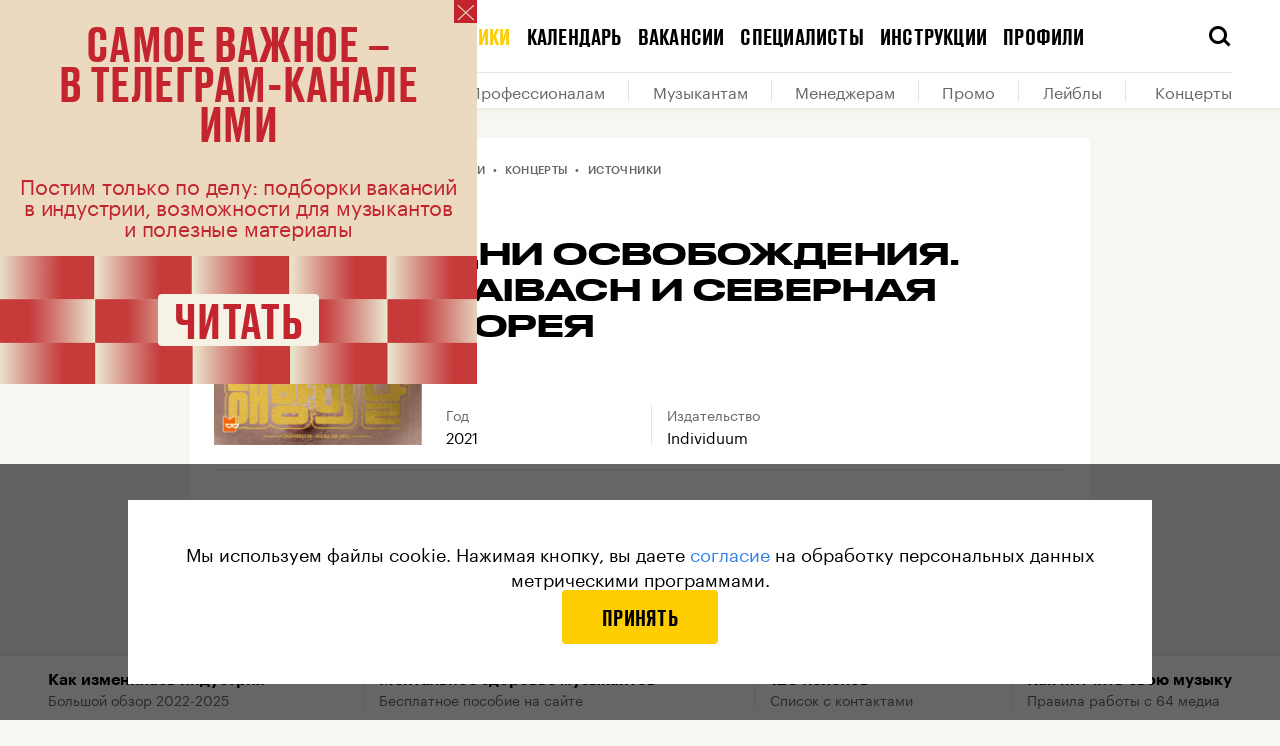

--- FILE ---
content_type: text/html; charset=utf-8
request_url: https://i-m-i.ru/sources/books/laibach-north-korea?page=10
body_size: 147356
content:
<!DOCTYPE html><html lang="ru"><head><base data-react-helmet="true" href="https://i-m-i.ru"/><link data-react-helmet="true" rel="dns-prefetch" href="https://cdn-assets.i-m-i.ru"/><link data-react-helmet="true" rel="dns-prefetch" href="https://cdn-static.i-m-i.ru"/><link data-react-helmet="true" rel="preload" href="https://cdn-assets.i-m-i.ru/_next/static/chunks/fonts/Graphik-Semibold-Web-967958ba9a1b4bf0e2a213cd32317645.woff2" as="font" crossorigin="anonymous"/><link data-react-helmet="true" rel="preload" href="https://cdn-assets.i-m-i.ru/_next/static/chunks/fonts/Graphik-Regular-Web-9c8711499627177440d1bb4e49946533.woff2" as="font" crossorigin="anonymous"/><link data-react-helmet="true" rel="preload" href="https://cdn-assets.i-m-i.ru/_next/static/chunks/fonts/Stratos-SemiBold-31d741f2ecaa55d6883a4d30b7b4470e.woff2" as="font" crossorigin=""/><link data-react-helmet="true" rel="preload" href="https://cdn-assets.i-m-i.ru/_next/static/chunks/fonts/Stratos-SemiLight-290e54572a10e9592a6e186fb0781bda.woff2" as="font" crossorigin=""/><link data-react-helmet="true" rel="apple-touch-icon" sizes="180x180" href="/static/favicon/apple-touch-icon.png"/><link data-react-helmet="true" rel="icon" type="image/png" sizes="32x32" href="/static/favicon/favicon-32x32.png"/><link data-react-helmet="true" rel="icon" type="image/png" sizes="16x16" href="/static/favicon/favicon-16x16.png"/><link data-react-helmet="true" rel="manifest" href="/static/favicon/site.webmanifest" type="application/manifest+json" crossorigin="use-credentials"/><link data-react-helmet="true" rel="shortcut icon" href="/static/favicon/favicon.ico"/><link data-react-helmet="true" rel="canonical" href="https://i-m-i.ru/sources/books/laibach-north-korea"/><link data-react-helmet="true" rel="next" href="https://i-m-i.ru/sources/books/laibach-north-korea?page=11"/><link data-react-helmet="true" rel="prev" href="https://i-m-i.ru/sources/books/laibach-north-korea?page=9"/><meta data-react-helmet="true" name="viewport" content="width=device-width, user-scalable=no"/><meta data-react-helmet="true" name="apple-mobile-web-app-capable" content="yes"/><meta data-react-helmet="true" name="msapplication-TileColor" content="#F8F6F1"/><meta data-react-helmet="true" name="msapplication-config" content="/static/favicon/browserconfig.xml"/><meta data-react-helmet="true" name="theme-color" content="#F8F6F1"/><meta data-react-helmet="true" property="og:type" content="website"/><meta data-react-helmet="true" property="og:site_name" content="Институт музыкальных инициатив (ИМИ)"/><meta data-react-helmet="true" property="og:image:width" content="1200"/><meta data-react-helmet="true" property="og:image:height" content="630"/><meta data-react-helmet="true" name="twitter:card" content="summary_large_image"/><meta data-react-helmet="true" property="fb:app_id" content="403528550825347"/><meta data-react-helmet="true" name="telegram:channel" content="@imi_live"/><meta data-react-helmet="true" name="description" content="♫ История о том, как норвежский художник, режиссер и писатель Мортен Тровик организовал первый в истории рок-концерт зарубежной группы в КНДР
"/><meta data-react-helmet="true" property="og:title" content="♫ Дни освобождения. Laibach и Северная Корея • Книги ♫ Институт музыкальных инициатив (ИМИ)"/><meta data-react-helmet="true" property="og:description" content="♫ История о том, как норвежский художник, режиссер и писатель Мортен Тровик организовал первый в истории рок-концерт зарубежной группы в КНДР
"/><meta data-react-helmet="true" property="og:image" content="https://cdn-assets.i-m-i.ru/_share_image/sources/fb?label=%D0%98%D1%81%D1%82%D0%BE%D1%87%D0%BD%D0%B8%D0%BA%D0%B8%C2%A0%C2%A0%2F%C2%A0%C2%A0%D0%9A%D0%BD%D0%B8%D0%B3%D0%B8&amp;profiles=&amp;title=%D0%94%D0%BD%D0%B8%20%D0%BE%D1%81%D0%B2%D0%BE%D0%B1%D0%BE%D0%B6%D0%B4%D0%B5%D0%BD%D0%B8%D1%8F.%20Laibach%20%D0%B8%C2%A0%D0%A1%D0%B5%D0%B2%D0%B5%D1%80%D0%BD%D0%B0%D1%8F%20%D0%9A%D0%BE%D1%80%D0%B5%D1%8F&amp;version=2"/><meta data-react-helmet="true" name="twitter:title" content="♫ Дни освобождения. Laibach и Северная Корея • Книги ♫ Институт музыкальных инициатив (ИМИ)"/><meta data-react-helmet="true" name="twitter:description" content="♫ История о том, как норвежский художник, режиссер и писатель Мортен Тровик организовал первый в истории рок-концерт зарубежной группы в КНДР
"/><meta data-react-helmet="true" name="twitter:image" content="https://cdn-assets.i-m-i.ru/_share_image/sources/fb?label=%D0%98%D1%81%D1%82%D0%BE%D1%87%D0%BD%D0%B8%D0%BA%D0%B8%C2%A0%C2%A0%2F%C2%A0%C2%A0%D0%9A%D0%BD%D0%B8%D0%B3%D0%B8&amp;profiles=&amp;title=%D0%94%D0%BD%D0%B8%20%D0%BE%D1%81%D0%B2%D0%BE%D0%B1%D0%BE%D0%B6%D0%B4%D0%B5%D0%BD%D0%B8%D1%8F.%20Laibach%20%D0%B8%C2%A0%D0%A1%D0%B5%D0%B2%D0%B5%D1%80%D0%BD%D0%B0%D1%8F%20%D0%9A%D0%BE%D1%80%D0%B5%D1%8F&amp;version=2"/><meta data-react-helmet="true" name="vk:image" content="https://cdn-assets.i-m-i.ru/_share_image/sources/vk?label=%D0%98%D1%81%D1%82%D0%BE%D1%87%D0%BD%D0%B8%D0%BA%D0%B8%C2%A0%C2%A0%2F%C2%A0%C2%A0%D0%9A%D0%BD%D0%B8%D0%B3%D0%B8&amp;profiles=&amp;title=%D0%94%D0%BD%D0%B8%20%D0%BE%D1%81%D0%B2%D0%BE%D0%B1%D0%BE%D0%B6%D0%B4%D0%B5%D0%BD%D0%B8%D1%8F.%20Laibach%20%D0%B8%C2%A0%D0%A1%D0%B5%D0%B2%D0%B5%D1%80%D0%BD%D0%B0%D1%8F%20%D0%9A%D0%BE%D1%80%D0%B5%D1%8F&amp;version=2&amp;viewPortHeight=456&amp;viewPortWidth=1020"/><title data-react-helmet="true">♫ Дни освобождения. Laibach и Северная Корея • Книги ♫ Институт музыкальных инициатив (ИМИ)</title><script type="application/javascript" defer="">!function(a,b,c,f){var g,h,i,j,d,e;a.slezaMediaKey=c,a[c]={},a[c].project=f,g=f,i=2===(h=("; "+b.cookie).split("; stoken=")).length?h.pop().split(";").shift():"",j=b.getElementsByTagName("script")[0],d=b.createElement("script"),e=function(){j.parentNode.insertBefore(d,j)},d.async=!0,d.src="//module.sleza.media/script.js?ut="+i+"&smid="+g,"[object Opera]"==a.opera?b.addEventListener("DOMContentLoaded",e,!1):e()}(window,document,"sleza","0c11da63d023b2cb6771")</script><meta charSet="utf-8"/><meta name="viewport" content="width=device-width"/><meta name="next-head-count" content="2"/><link rel="preload" href="https://cdn-assets.i-m-i.ru/_next/static/css/3800853e20580f4800f3.css" as="style"/><link rel="stylesheet" href="https://cdn-assets.i-m-i.ru/_next/static/css/3800853e20580f4800f3.css" data-n-g=""/><noscript data-n-css=""></noscript><link rel="preload" href="https://cdn-assets.i-m-i.ru/_next/static/chunks/webpack-b34b3b4d5f167182705d.js" as="script"/><link rel="preload" href="https://cdn-assets.i-m-i.ru/_next/static/chunks/framework.e8d7d1fe01cd920b2e45.js" as="script"/><link rel="preload" href="https://cdn-assets.i-m-i.ru/_next/static/chunks/commons.a3fb41f5b5f1cd004513.js" as="script"/><link rel="preload" href="https://cdn-assets.i-m-i.ru/_next/static/chunks/main-360805a7ef1cd29b6cb3.js" as="script"/><link rel="preload" href="https://cdn-assets.i-m-i.ru/_next/static/chunks/29107295.5b872ea6e11e1a89c5fa.js" as="script"/><link rel="preload" href="https://cdn-assets.i-m-i.ru/_next/static/chunks/e74fe66788a0566ee0475f7279f3b138e007f139.959d7bb00cb0d78a02d9.js" as="script"/><link rel="preload" href="https://cdn-assets.i-m-i.ru/_next/static/chunks/7248f4ee56b6b3f23bda7440e1949a423413ce8f.0519420ef29e7b83c308.js" as="script"/><link rel="preload" href="https://cdn-assets.i-m-i.ru/_next/static/chunks/e45f17bfdaa55358412086ebd95f30a402e58444.5fec76bbe9f5a9bf3f0e.js" as="script"/><link rel="preload" href="https://cdn-assets.i-m-i.ru/_next/static/chunks/b9ecad2a2194117e9982fdcb9b20c41b033e0bbb.9a67b81a0977452cc84d.js" as="script"/><link rel="preload" href="https://cdn-assets.i-m-i.ru/_next/static/chunks/99a086b09d08716a549c9fba104fb5d8cdf9582b.67c93e3a47f3b3f45ae9.js" as="script"/><link rel="preload" href="https://cdn-assets.i-m-i.ru/_next/static/chunks/3760f3d278a8bc8729af44b654d543df19b29340.9c80d5990fcf6bb1afcb.js" as="script"/><link rel="preload" href="https://cdn-assets.i-m-i.ru/_next/static/chunks/c3c0d444a5cb122d4830cf2209d71c099f90099f.a3fb1a161df3864e3636.js" as="script"/><link rel="preload" href="https://cdn-assets.i-m-i.ru/_next/static/chunks/8764aea244c622a0157f9491e5f453c9d6ed3716.d513ba5ef060607c1a3c.js" as="script"/><link rel="preload" href="https://cdn-assets.i-m-i.ru/_next/static/chunks/pages/_app-fd9dd3a479b89b72300d.js" as="script"/><link rel="preload" href="https://cdn-assets.i-m-i.ru/_next/static/chunks/0cfe69feabe0d9e90afd785073b36ce003c93d96.bbaab253ac53c9aff669.js" as="script"/><link rel="preload" href="https://cdn-assets.i-m-i.ru/_next/static/chunks/62eae3f2063056ebd0750d3c4505b8e905d1ab8c.fda47b9729d0de7948da.js" as="script"/><link rel="preload" href="https://cdn-assets.i-m-i.ru/_next/static/chunks/2548b63f707ef6e392379d3992a215356a89f430.186360a6703db6316003.js" as="script"/><link rel="preload" href="https://cdn-assets.i-m-i.ru/_next/static/chunks/cbe409a95c18ba92d3040231cc4e708679b4c7d5.5d67cafa7f6be09aecee.js" as="script"/><link rel="preload" href="https://cdn-assets.i-m-i.ru/_next/static/chunks/6884e9ce9664bf5026d0de417dfd886c148a220b.e1116ccc3881e291d5c1.js" as="script"/><link rel="preload" href="https://cdn-assets.i-m-i.ru/_next/static/chunks/pages/sources/%5Bcategory%5D/%5Bslug%5D-7763fb59bcda3bd0bef6.js" as="script"/><style id="__jsx-2883065889">@font-face{font-family:'Druk';src:url('https://cdn-assets.i-m-i.ru/_next/static/chunks/fonts/Druk Condensed-Super Italic-Web-1b2ef32c0e89dce6a417ca1b446aeafc.woff2') format('woff2'), url('https://cdn-assets.i-m-i.ru/_next/static/chunks/fonts/Druk Condensed-Super Italic-Web-897dfc87774b1de83f5df1e07486295c.woff') format('woff');font-style:italic;}@font-face{font-family:'Druk';src:url('https://cdn-assets.i-m-i.ru/_next/static/chunks/fonts/Druk Condensed-Super-Web-182dc5da260cbf8c73d086ef7ebf725f.woff2') format('woff2'), url('https://cdn-assets.i-m-i.ru/_next/static/chunks/fonts/Druk Condensed-Super-Web-f9ddaee311ea9b068455baa5c7e204e6.woff') format('woff');font-style:normal;}@font-face{font-family:'DrukTextWide';src:url('https://cdn-assets.i-m-i.ru/_next/static/chunks/fonts/Druk Text Wide-Bold Italic-Web-4447a9e2c429bcada5aa70f6afc03832.woff2') format('woff2'), url('https://cdn-assets.i-m-i.ru/_next/static/chunks/fonts/Druk Text Wide-Bold Italic-Web-ab6a5f87d41f2fa449524bdcbadcfa0a.woff') format('woff');font-weight:bold;font-style:italic;}@font-face{font-family:'DrukTextWide';src:url('https://cdn-assets.i-m-i.ru/_next/static/chunks/fonts/Druk Text Wide-Bold-Web-af5814338021c283717c085c9344f7c2.woff2') format('woff2'), url('https://cdn-assets.i-m-i.ru/_next/static/chunks/fonts/Druk Text Wide-Bold-Web-73ebb0617b1ec3ca51f0ad90c46466d9.woff') format('woff');font-weight:bold;font-style:normal;}@font-face{font-family:'DrukTextWide';src:url('https://cdn-assets.i-m-i.ru/_next/static/chunks/fonts/Druk Text Wide-Medium Italic-Web-b312a471e9f6b5d472d5956bdd4fbae5.woff2') format('woff2'), url('https://cdn-assets.i-m-i.ru/_next/static/chunks/fonts/Druk Text Wide-Medium Italic-Web-3935645d14e745cf0f7a9c520d99d8bb.woff') format('woff');font-weight:normal;font-style:italic;}@font-face{font-family:'DrukTextWide';src:url('https://cdn-assets.i-m-i.ru/_next/static/chunks/fonts/Druk Text Wide-Medium-Web-43ab5f508e95e1d02100f0a3f66d8f75.woff2') format('woff2'), url('https://cdn-assets.i-m-i.ru/_next/static/chunks/fonts/Druk Text Wide-Medium-Web-26e1033c56dc9e0755241d0188776209.woff') format('woff');font-weight:normal;font-style:normal;}@font-face{font-family:'DrukWide';src:url('https://cdn-assets.i-m-i.ru/_next/static/chunks/fonts/Druk Wide-Bold Italic-Web-f8aa500741d9d8d71c258143e93111b9.woff2') format('woff2'), url('https://cdn-assets.i-m-i.ru/_next/static/chunks/fonts/Druk Wide-Bold Italic-Web-84680f656787855290489ee7ebd0cecb.woff') format('woff');font-weight:bold;font-style:italic;}@font-face{font-family:'DrukWide';src:url('https://cdn-assets.i-m-i.ru/_next/static/chunks/fonts/Druk Wide-Bold-Web-6969451c975c72d2cede2477c67023c4.woff2') format('woff2'), url('https://cdn-assets.i-m-i.ru/_next/static/chunks/fonts/Druk Wide-Bold-Web-79da712ea7e73488f0a3d0df6325197c.woff') format('woff');font-weight:bold;font-style:normal;}@font-face{font-family:'DrukWide';src:url('https://cdn-assets.i-m-i.ru/_next/static/chunks/fonts/Druk Wide-Medium Italic-Web-76bef64400aefaa5673da6dafd636f60.woff2') format('woff2'), url('https://cdn-assets.i-m-i.ru/_next/static/chunks/fonts/Druk Wide-Medium Italic-Web-28abab6229d61d6d9fb33fbb4b775a43.woff') format('woff');font-weight:500;font-style:italic;}@font-face{font-family:'DrukWide';src:url('https://cdn-assets.i-m-i.ru/_next/static/chunks/fonts/Druk Wide-Medium-Web-7a708ab36ad37c07a1a1e1a716ccdd1f.woff2') format('woff2'), url('https://cdn-assets.i-m-i.ru/_next/static/chunks/fonts/Druk Wide-Medium-Web-f511e0444498da2cfe5a1f09ecd63657.woff') format('woff');font-weight:500;font-style:normal;}@font-face{font-family:'DrukText';src:url('https://cdn-assets.i-m-i.ru/_next/static/chunks/fonts/Druk Text-Medium-Web-cd8375ed9a11e2043c335af7206617cf.woff2') format('woff2'), url('https://cdn-assets.i-m-i.ru/_next/static/chunks/fonts/Druk Text-Medium-Web-a12abb6309d52b54b2f67f17a4b35173.woff') format('woff');font-weight:500;font-style:normal;}@font-face{font-family:'Graphik';src:url('https://cdn-assets.i-m-i.ru/_next/static/chunks/fonts/Graphik-Bold-Web-a30da42f1a055b82ca2c459d520f8c3c.woff2') format('woff2'), url('https://cdn-assets.i-m-i.ru/_next/static/chunks/fonts/Graphik-Bold-Web-ea7e9ed21d223a087395f711229b7349.woff') format('woff');font-weight:bold;font-style:normal;}@font-face{font-family:'Graphik';src:url('https://cdn-assets.i-m-i.ru/_next/static/chunks/fonts/Graphik-Medium-Web-727adbffeb6b37513febdf0b57010d78.woff2') format('woff2'), url('https://cdn-assets.i-m-i.ru/_next/static/chunks/fonts/Graphik-Medium-Web-b258faa7451e58b3b59afaad66b14191.woff') format('woff');font-weight:500;font-style:normal;}@font-face{font-family:'Graphik';src:url('https://cdn-assets.i-m-i.ru/_next/static/chunks/fonts/Graphik-Regular-Web-9c8711499627177440d1bb4e49946533.woff2') format('woff2'), url('https://cdn-assets.i-m-i.ru/_next/static/chunks/fonts/Graphik-Regular-Web-4e5ad8331ed93505ee25e5491d83b81d.woff') format('woff');font-weight:normal;font-style:normal;}@font-face{font-family:'Graphik';src:url('https://cdn-assets.i-m-i.ru/_next/static/chunks/fonts/Graphik-Semibold-Web-967958ba9a1b4bf0e2a213cd32317645.woff2') format('woff2'), url('https://cdn-assets.i-m-i.ru/_next/static/chunks/fonts/Graphik-Semibold-Web-8513a565a91e68f8ab3b829dc51a1280.woff') format('woff');font-weight:600;font-style:normal;}@font-face{font-family:'Stratos LC';src:url('https://cdn-assets.i-m-i.ru/_next/static/chunks/fonts/Stratos-SemiLight-2fb50c1b70428d4f4ab67a22aa80232b.eot');src:url('https://cdn-assets.i-m-i.ru/_next/static/chunks/fonts/Stratos-SemiLight-2fb50c1b70428d4f4ab67a22aa80232b.eot#iefix') format('embedded-opentype'), url('https://cdn-assets.i-m-i.ru/_next/static/chunks/fonts/Stratos-SemiLight-290e54572a10e9592a6e186fb0781bda.woff2') format('woff2'), url('https://cdn-assets.i-m-i.ru/_next/static/chunks/fonts/Stratos-SemiLight-83621aec0bb176a0eb474ca4cd3cf4b1.woff') format('woff'), url('https://cdn-assets.i-m-i.ru/_next/static/chunks/fonts/Stratos-SemiLight-fce9b4066fa87d9f0a2d6d3a5c665558.ttf') format('truetype');font-weight:400;font-style:normal;}@font-face{font-family:'Stratos LC';src:url('https://cdn-assets.i-m-i.ru/_next/static/chunks/fonts/Stratos-SemiBold-3c31986b1ba560e8561c58ff574294a2.eot');src:url('https://cdn-assets.i-m-i.ru/_next/static/chunks/fonts/Stratos-SemiBold-3c31986b1ba560e8561c58ff574294a2.eot#iefix') format('embedded-opentype'), url('https://cdn-assets.i-m-i.ru/_next/static/chunks/fonts/Stratos-SemiBold-31d741f2ecaa55d6883a4d30b7b4470e.woff2') format('woff2'), url('https://cdn-assets.i-m-i.ru/_next/static/chunks/fonts/Stratos-SemiBold-79c4b1f3e87e4ad60b8fd5baef36069a.woff') format('woff'), url('https://cdn-assets.i-m-i.ru/_next/static/chunks/fonts/Stratos-SemiBold-ca2fcd337cfd7df8ca4cf0b10cbd89f7.ttf') format('truetype');font-weight:600;font-style:normal;}*,*:before,*:after{box-sizing:border-box;-webkit-tap-highlight-color:transparent;}html{width:100%;}html.full-height{height:100%;}body{height:100%;color:black;background-color:#F8F6F1;font-family:'DrukTextWide', sans-serif;-webkit-font-smoothing:antialiased;-moz-osx-font-smoothing:grayscale;}body.no-scroll{position:relative;height:100%;overflow:hidden;-ms-touch-action:none;touch-action:none;}html.subscription-page{height:100%;}html.subscription-page body{overflow-x:hidden;height:100%;background:#141414;}html.overflow,html.overflow body{overflow-x:hidden;}html.overflow body{height:auto;}html.auto-height,html.auto-height body{height:auto;}@media (max-width:600px){body.no-scroll-mobile{overflow-y:hidden;}}.black-background{background-color:black;}@media (max-width:600px){body.menu-opened{overflow:hidden;}}#__next{height:100%;}a,a:visited{-webkit-transition:color 100ms ease;transition:color 100ms ease;-webkit-text-decoration:none;text-decoration:none;color:inherit;}h1,h2,h3,h4,h5,h6{margin:0;}b,strong{font-weight:600;}iframe{border:0;}button{padding:0;cursor:pointer;border:0;border-radius:0;outline:none;background-color:transparent;}input,textarea,select{display:inline-block;margin:0;padding:0;vertical-align:middle;white-space:normal;border:0;border-radius:0;outline:none;background:none;font-family:'Graphik', sans-serif;font-size:13px;line-height:1;-webkit-appearance:none;}input:focus::-webkit-input-placeholder{color:transparent;}input:focus::-moz-placeholder{color:transparent;}input:focus:-ms-input-placeholder{color:transparent;}input:focus::placeholder{color:transparent;}input[type='search']::-webkit-search-decoration,input[type='search']::-webkit-search-cancel-button,input[type='search']::-webkit-search-results-button,input[type='search']::-webkit-search-results-decoration{-webkit-appearance:none;}::-webkit-input-placeholder{color:#828282;}::-moz-placeholder{color:#828282;}:-ms-input-placeholder{color:#828282;}:-moz-placeholder{color:#828282;}img{max-width:100%;}#nprogress{pointer-events:none;}#nprogress .bar{position:fixed;z-index:9999;top:0;left:0;width:100%;height:2px;background:#333333;}#nprogress .peg{position:absolute;right:0;display:none;width:100px;height:100%;-webkit-transform:rotate(3deg) translate(0px,-4px);-ms-transform:rotate(3deg) translate(0px,-4px);transform:rotate(3deg) translate(0px,-4px);opacity:1;box-shadow:0 0 10px #333333,0 0 5px #333333;}#nprogress .spinner{position:fixed;z-index:9999;top:50%;left:50%;-webkit-transform:translate(-50%,-50%);-ms-transform:translate(-50%,-50%);transform:translate(-50%,-50%);}#nprogress .spinner-icon{width:24px;height:24px;-webkit-animation:nprogress-spinner 400ms linear infinite;animation:nprogress-spinner 400ms linear infinite;border:solid 2px transparent;border-top-color:#333333;border-left-color:#333333;border-radius:50%;}.tippy-popper{z-index:10 !important;}.tippy-tooltip{padding:0;}.tippy-tooltip .enter{display:none;}.sleza-text-container{box-shadow:black 0 2px 0 -1px;cursor:default;}.sleza-text-container .sleza-icon{font-size:0 !important;opacity:0 !important;}.sleza-text-container .sleza-text:after{content:'*';}#sleza-disclaimer.sleza-disclaimer.sleza-opened-disclaimer{max-width:470px !important;border-radius:4px !important;text-align:left !important;font-family:'Graphik',sans-serif !important;line-height:140% !important;font-size:16px !important;}@-webkit-keyframes nprogress-spinner{0%{-webkit-transform:rotate(0deg);-ms-transform:rotate(0deg);transform:rotate(0deg);}100%{-webkit-transform:rotate(360deg);-ms-transform:rotate(360deg);transform:rotate(360deg);}}@keyframes nprogress-spinner{0%{-webkit-transform:rotate(0deg);-ms-transform:rotate(0deg);transform:rotate(0deg);}100%{-webkit-transform:rotate(360deg);-ms-transform:rotate(360deg);transform:rotate(360deg);}}</style><style id="__jsx-1447112827">@font-face{font-family:'icons';src:url('https://cdn-assets.i-m-i.ru/_next/static/chunks/fonts/icons-ee92238a95187b848e2fa93c8c935622.woff2'),url('https://cdn-assets.i-m-i.ru/_next/static/chunks/fonts/icons-1565caab88ff689c8166bc677dd00617.woff');font-weight:normal;font-style:normal;}</style><style data-styled="" data-styled-version="5.3.0">.gXJVOI{width:100%;margin:0 auto;padding:0 16px;}/*!sc*/
@media (min-width:1024px){.gXJVOI{padding:0 48px;max-width:1024px;}}/*!sc*/
@media (min-width:1312px){.gXJVOI{max-width:1312px;}}/*!sc*/
.cCXjta{width:100%;margin:0 auto;}/*!sc*/
@media (min-width:1024px){.cCXjta{padding:0 48px;}}/*!sc*/
@media (min-width:1312px){.cCXjta{max-width:1312px;}}/*!sc*/
.aJOwR{width:100%;margin:0 auto;padding:0 16px;}/*!sc*/
@media (min-width:1024px){.aJOwR{padding:0 48px;}}/*!sc*/
@media (min-width:1312px){.aJOwR{max-width:1312px;}}/*!sc*/
data-styled.g1[id="sc-1c1vsog-0"]{content:"gXJVOI,cCXjta,aJOwR,"}/*!sc*/
.hJtNsq{display:block;width:100%;max-width:1312px;margin:0 auto;padding:0 16px;}/*!sc*/
@media (min-width:1024px){.hJtNsq{padding:0 48px;}}/*!sc*/
data-styled.g4[id="sc-1ek5mki-1"]{content:"hJtNsq,"}/*!sc*/
.eLAqQP{font-family:icons;speak:none;font-style:normal;font-weight:normal;font-variant:normal;text-transform:none;-webkit-font-smoothing:antialiased;-moz-osx-font-smoothing:grayscale;}/*!sc*/
.eLAqQP:before{content:'';}/*!sc*/
.eLAqQO{font-family:icons;speak:none;font-style:normal;font-weight:normal;font-variant:normal;text-transform:none;-webkit-font-smoothing:antialiased;-moz-osx-font-smoothing:grayscale;}/*!sc*/
.eLAqQO:before{content:'';}/*!sc*/
.eLAqRb{font-family:icons;speak:none;font-style:normal;font-weight:normal;font-variant:normal;text-transform:none;-webkit-font-smoothing:antialiased;-moz-osx-font-smoothing:grayscale;}/*!sc*/
.eLAqRb:before{content:'';}/*!sc*/
.eLAqRa{font-family:icons;speak:none;font-style:normal;font-weight:normal;font-variant:normal;text-transform:none;-webkit-font-smoothing:antialiased;-moz-osx-font-smoothing:grayscale;}/*!sc*/
.eLAqRa:before{content:'';}/*!sc*/
.eLAqRd{font-family:icons;speak:none;font-style:normal;font-weight:normal;font-variant:normal;text-transform:none;-webkit-font-smoothing:antialiased;-moz-osx-font-smoothing:grayscale;}/*!sc*/
.eLAqRd:before{content:'';}/*!sc*/
.eLAqQR{font-family:icons;speak:none;font-style:normal;font-weight:normal;font-variant:normal;text-transform:none;-webkit-font-smoothing:antialiased;-moz-osx-font-smoothing:grayscale;}/*!sc*/
.eLAqQR:before{content:'';}/*!sc*/
data-styled.g14[id="sc-1kyaqpj-0"]{content:"eLAqQP,eLAqQO,eLAqRb,eLAqRa,eLAqRd,eLAqQR,"}/*!sc*/
.gfCBRX{position:absolute;visibility:hidden;overflow:hidden;width:0;height:0;}/*!sc*/
data-styled.g123[id="mh5wa5-0"]{content:"gfCBRX,"}/*!sc*/
.uipNu{display:-webkit-box;display:-webkit-flex;display:-ms-flexbox;display:flex;-webkit-box-pack:center;-webkit-justify-content:center;-ms-flex-pack:center;justify-content:center;margin:0 -12px;}/*!sc*/
@media (max-width:599px){.uipNu{-webkit-flex-direction:column;-ms-flex-direction:column;flex-direction:column;}}/*!sc*/
@media (min-width:600px){.uipNu{margin:0 12px;}}/*!sc*/
.uipNu a{margin:0 12px;text-align:center;color:rgba(255,255,255,0.4);font-family:'Graphik',sans-serif;font-size:12px;line-height:140%;}/*!sc*/
@media (max-width:1023px){.uipNu a{padding:8px 0;}}/*!sc*/
.uipNu a:visited{color:rgba(255,255,255,0.4);}/*!sc*/
@media (hover){.uipNu a:hover{color:rgba(255,255,255,0.8) !important;}}/*!sc*/
data-styled.g131[id="dh64lv-0"]{content:"uipNu,"}/*!sc*/
.iDdFvq{position:relative;display:-webkit-box;display:-webkit-flex;display:-ms-flexbox;display:flex;-webkit-box-pack:center;-webkit-justify-content:center;-ms-flex-pack:center;justify-content:center;margin:0 -12px;}/*!sc*/
@media (max-width:1023px){.iDdFvq{margin-top:-8px;margin-bottom:24px;padding-top:0;padding-bottom:24px;border-bottom:1px solid rgba(255,255,255,0.15);}}/*!sc*/
@media (max-width:1023px){.iDdFvq{-webkit-box-pack:center;-webkit-justify-content:center;-ms-flex-pack:center;justify-content:center;width:100%;}}/*!sc*/
.gjUmzt{position:relative;display:-webkit-box;display:-webkit-flex;display:-ms-flexbox;display:flex;-webkit-box-pack:center;-webkit-justify-content:center;-ms-flex-pack:center;justify-content:center;margin:0 -12px;}/*!sc*/
@media (max-width:1023px){.gjUmzt{-webkit-box-pack:center;-webkit-justify-content:center;-ms-flex-pack:center;justify-content:center;width:100%;padding-bottom:32px;border-bottom:1px solid rgba(255,255,255,0.15);}}/*!sc*/
data-styled.g132[id="sc-18mc2av-0"]{content:"iDdFvq,gjUmzt,"}/*!sc*/
.gnXGoS{-webkit-flex-shrink:0;-ms-flex-negative:0;flex-shrink:0;width:50%;padding:0 12px;-webkit-letter-spacing:0.01em;-moz-letter-spacing:0.01em;-ms-letter-spacing:0.01em;letter-spacing:0.01em;text-transform:uppercase;font-family:'DrukText',sans-serif;font-size:22px;font-weight:500;line-height:100%;text-align:center;}/*!sc*/
.gnXGoS.gnXGoS{color:#fff;}/*!sc*/
@media (min-width:600px){.gnXGoS{width:auto;}}/*!sc*/
@media (hover){.gnXGoS:hover{color:rgba(255,255,255,0.8);}}/*!sc*/
data-styled.g133[id="sc-18mc2av-1"]{content:"gnXGoS,"}/*!sc*/
.jOPNch{display:-webkit-box;display:-webkit-flex;display:-ms-flexbox;display:flex;-webkit-box-pack:center;-webkit-justify-content:center;-ms-flex-pack:center;justify-content:center;margin:0 -6px;}/*!sc*/
@media (min-width:1312px){.jOPNch{-webkit-box-pack:justify;-webkit-justify-content:space-between;-ms-flex-pack:justify;justify-content:space-between;width:100%;margin:0 -3px;}}/*!sc*/
data-styled.g134[id="sc-1bm5358-0"]{content:"jOPNch,"}/*!sc*/
.hapOyp{display:-webkit-box;display:-webkit-flex;display:-ms-flexbox;display:flex;-webkit-align-items:center;-webkit-box-align:center;-ms-flex-align:center;align-items:center;-webkit-box-pack:center;-webkit-justify-content:center;-ms-flex-pack:center;justify-content:center;width:56px;height:56px;margin:0 6px;color:#fff !important;font-size:32px;}/*!sc*/
@media (hover){.hapOyp:hover{color:rgba(255,255,255,0.8) !important;}}/*!sc*/
@media (min-width:1312px){.hapOyp{-webkit-flex-shrink:0;-ms-flex-negative:0;flex-shrink:0;margin:0 3px;}}/*!sc*/
data-styled.g135[id="sc-1bm5358-1"]{content:"hapOyp,"}/*!sc*/
.ishpFf .table{margin-right:-16px;margin-left:-16px;padding:0;border:1px solid rgba(0,0,0,0.1);}/*!sc*/
@media (max-width:1311px){.ishpFf .table{overflow-x:auto;}}/*!sc*/
@media (min-width:600px){.ishpFf .table{margin-right:0;margin-left:0;}}/*!sc*/
.ishpFf .table table{width:100%;border-spacing:0;text-align:left;color:rgba(0,0,0,0.8);border:0;font-family:'Graphik',sans-serif;font-size:14px;line-height:130%;}/*!sc*/
.ishpFf .table table td,.ishpFf .table table th{vertical-align:top;}/*!sc*/
.ishpFf .table table td:first-child,.ishpFf .table table th:first-child{font-size:14px;font-weight:600;line-height:130%;}/*!sc*/
.ishpFf .table table thead:first-child tr:first-child td,.ishpFf .table table tbody:first-child tr:first-child td,.ishpFf .table table thead:first-child tr:first-child th,.ishpFf .table table tbody:first-child tr:first-child th{padding:25px 16px;font-size:14px;font-weight:600;line-height:130%;}/*!sc*/
.ishpFf .table table tr td,.ishpFf .table table tr th{padding:16px;}/*!sc*/
.ishpFf .table table tr:nth-child(odd) td,.ishpFf .table table tr:nth-child(odd) th{background:#fff;}/*!sc*/
.ishpFf .table table tr:nth-child(even) td,.ishpFf .table table tr:nth-child(even) th{background:#eae9e7;}/*!sc*/
.ishpFf .table table thead + tbody tr:nth-child(even) td,.ishpFf .table table thead + tbody tr:nth-child(even) th{background:#fff;}/*!sc*/
.ishpFf .table table thead + tbody tr:nth-child(odd) td,.ishpFf .table table thead + tbody tr:nth-child(odd) th{background:#eae9e7;}/*!sc*/
.ishpFf .table figcaption{position:absolute;margin:0 20px;padding-top:10px;}/*!sc*/
@media (min-width:600px){.ishpFf .table figcaption{margin:0;}}/*!sc*/
.ishpFf .table.with-caption{margin-bottom:56px;}/*!sc*/
@media (min-width:1024px){.ishpFf .table.with-caption{margin-bottom:68px;}}/*!sc*/
.ishpFf .table.first-cell-as-note thead:first-child tr:first-child td:first-child,.ishpFf .table.first-cell-as-note tbody:first-child tr:first-child td:first-child,.ishpFf .table.first-cell-as-note thead:first-child tr:first-child th:first-child,.ishpFf .table.first-cell-as-note tbody:first-child tr:first-child th:first-child{color:rgba(0,0,0,0.6);font-size:12px;line-height:130%;font-weight:normal;}/*!sc*/
.ishpFf .table.fixed-first-column tr td:first-child,.ishpFf .table.fixed-first-column tr th:first-child{position:-webkit-sticky;position:sticky;left:0;z-index:1;border-right:1px solid rgba(0,0,0,0.1);}/*!sc*/
.ishpFf .table.sticky-header thead:first-child tr:first-child td,.ishpFf .table.sticky-header tbody:first-child tr:first-child td,.ishpFf .table.sticky-header thead:first-child tr:first-child th,.ishpFf .table.sticky-header tbody:first-child tr:first-child th{top:0;z-index:1;border-bottom:1px solid rgba(0,0,0,0.1);}/*!sc*/
@media (min-width:1312px){.ishpFf .table.sticky-header thead:first-child tr:first-child td,.ishpFf .table.sticky-header tbody:first-child tr:first-child td,.ishpFf .table.sticky-header thead:first-child tr:first-child th,.ishpFf .table.sticky-header tbody:first-child tr:first-child th{position:-webkit-sticky;position:sticky;top:72px;}}/*!sc*/
.ishpFf .table.sticky-header thead:first-child tr:first-child td:first-child,.ishpFf .table.sticky-header tbody:first-child tr:first-child td:first-child,.ishpFf .table.sticky-header thead:first-child tr:first-child th:first-child,.ishpFf .table.sticky-header tbody:first-child tr:first-child th:first-child{z-index:2;}/*!sc*/
@media (min-width:1312px){.ishpFf .table.large-table-scroll{overflow-x:auto;}}/*!sc*/
.ishpFf b,.ishpFf strong{font-weight:600;}/*!sc*/
.ishpFf figure{min-width:100%;padding-top:16px;text-align:center;}/*!sc*/
.ishpFf figcaption{margin-top:10px;text-align:left;color:#7D7D7D;font-family:'Graphik',sans-serif;font-size:12px;line-height:16px;}/*!sc*/
@media (min-width:1024px){.ishpFf figcaption{font-size:14px;line-height:18px;}}/*!sc*/
.ishpFf figcaption a{-webkit-text-decoration:underline;text-decoration:underline;color:#7D7D7D;}/*!sc*/
.ishpFf iframe.instagram-media.instagram-media-rendered{margin:30px auto !important;}/*!sc*/
@media (min-width:375px){.ishpFf iframe.instagram-media.instagram-media-rendered{margin-top:40px !important;margin-bottom:40px !important;}}/*!sc*/
@media (min-width:1024px){.ishpFf iframe.instagram-media.instagram-media-rendered{margin-top:52px !important;margin-bottom:52px !important;}}/*!sc*/
.ishpFf .full{margin:30px -16px;}/*!sc*/
@media (min-width:375px){.ishpFf .full{margin:40px -16px;}}/*!sc*/
@media (min-width:1024px){.ishpFf .full{margin:0 -114px;}}/*!sc*/
@media (min-width:1312px){.ishpFf .full{margin:0 -258px;}}/*!sc*/
@media (max-width:1023px){.ishpFf .full figcaption{padding:0 16px;}}/*!sc*/
.ishpFf iframe,.ishpFf blockquote{width:100% !important;min-width:auto !important;}/*!sc*/
.ishpFf span.inline-symbol.plus-sign,.ishpFf span.inline-symbol.minus-sign{position:relative;display:inline-block;width:49px;height:49px;margin-top:-3px;margin-right:5px;vertical-align:middle;border:1px solid #7D7D7D;border-radius:50%;}/*!sc*/
@media (min-width:375px){.ishpFf span.inline-symbol.plus-sign,.ishpFf span.inline-symbol.minus-sign{margin-top:-5px;margin-right:10px;}}/*!sc*/
.ishpFf span.inline-symbol.plus-sign:before,.ishpFf span.inline-symbol.minus-sign:before,.ishpFf span.inline-symbol.plus-sign:after,.ishpFf span.inline-symbol.minus-sign:after{position:absolute;content:'';background-color:black;}/*!sc*/
.ishpFf span.inline-symbol.plus-sign:before,.ishpFf span.inline-symbol.minus-sign:before{top:23px;left:9px;width:30px;height:2px;}/*!sc*/
.ishpFf span.inline-symbol.plus-sign.plus-sign:after,.ishpFf span.inline-symbol.minus-sign.plus-sign:after{top:9px;left:23px;width:2px;height:30px;}/*!sc*/
.ishpFf span.attention-sign{display:inline-block;width:20px;height:20px;margin-top:-4px;margin-right:5px;vertical-align:middle;background-image:url([data-uri]);}/*!sc*/
.ishpFf span.initial-letter{font-weight:bold;}/*!sc*/
.ishpFf .two-columns{display:-webkit-box;display:-webkit-flex;display:-ms-flexbox;display:flex;-webkit-flex-direction:column;-ms-flex-direction:column;flex-direction:column;margin:20px 0 10px;}/*!sc*/
.ishpFf .two-columns.two-columns_not-stackable{-webkit-flex-direction:row;-ms-flex-direction:row;flex-direction:row;}/*!sc*/
.ishpFf .two-columns.two-columns_not-stackable > .column{width:50%;}/*!sc*/
.ishpFf .two-columns.two-columns_not-stackable > .column > .two-columns-author{margin-bottom:0;}/*!sc*/
.ishpFf .two-columns.two-columns_not-stackable > .column p{font-size:14px;line-height:21px;}/*!sc*/
@media (min-width:1024px){.ishpFf .two-columns.two-columns_not-stackable > .column p{font-size:18px;line-height:1.4;}}/*!sc*/
@media (min-width:1024px){.ishpFf .two-columns{-webkit-flex-direction:row;-ms-flex-direction:row;flex-direction:row;}}/*!sc*/
@media (min-width:1024px){.ishpFf .two-columns > .column{width:50%;}}/*!sc*/
.ishpFf .two-columns > .column:first-child{padding-right:10px;}/*!sc*/
.ishpFf .two-columns > .column:nth-child(2){padding-left:10px;}/*!sc*/
.ishpFf .two-columns > .column p{margin:0 0 10px;font-size:18px;line-height:1.4;}/*!sc*/
.ishpFf .two-columns figure{margin:0;}/*!sc*/
.ishpFf .two-columns-author{display:-webkit-box;display:-webkit-flex;display:-ms-flexbox;display:flex;-webkit-flex-direction:column;-ms-flex-direction:column;flex-direction:column;margin-bottom:25px;}/*!sc*/
@media (min-width:1024px){.ishpFf .two-columns-author.two-columns-author_stacked{-webkit-align-items:unset;-webkit-box-align:unset;-ms-flex-align:unset;align-items:unset;-webkit-flex-direction:column;-ms-flex-direction:column;flex-direction:column;}}/*!sc*/
.ishpFf .two-columns-author.two-columns-author_stacked > .column:nth-child(1){margin-bottom:14px;}/*!sc*/
@media (min-width:1024px){.ishpFf .two-columns-author.two-columns-author_stacked > .column{margin-bottom:0;}.ishpFf .two-columns-author.two-columns-author_stacked > .column:nth-child(1){margin-top:20px;margin-bottom:20px;}.ishpFf .two-columns-author.two-columns-author_stacked > .column p{font-size:15px;line-height:24px;}}/*!sc*/
@media (min-width:1024px){.ishpFf .two-columns-author{-webkit-align-items:center;-webkit-box-align:center;-ms-flex-align:center;align-items:center;-webkit-flex-direction:row;-ms-flex-direction:row;flex-direction:row;}}/*!sc*/
.ishpFf .two-columns-author .image{margin:0;padding-top:0;}/*!sc*/
.ishpFf .two-columns-author > .column{display:-webkit-box;display:-webkit-flex;display:-ms-flexbox;display:flex;-webkit-flex-direction:column;-ms-flex-direction:column;flex-direction:column;-webkit-box-pack:center;-webkit-justify-content:center;-ms-flex-pack:center;justify-content:center;}/*!sc*/
.ishpFf .two-columns-author > .column:nth-child(1){overflow:hidden;-webkit-flex-shrink:0;-ms-flex-negative:0;flex-shrink:0;width:130px;max-width:100%;height:130px;margin-bottom:15px;border-radius:50%;}/*!sc*/
@media (min-width:375px){.ishpFf .two-columns-author > .column:nth-child(1){width:153px;min-width:153px;height:153px;}}/*!sc*/
@media (min-width:1024px){.ishpFf .two-columns-author > .column:nth-child(1){margin-right:30px;margin-bottom:0;}}/*!sc*/
.ishpFf .two-columns-author > .column:nth-child(1) img{vertical-align:top;}/*!sc*/
.ishpFf .two-columns-author > .column p{margin:0 0 10px;font-size:18px;line-height:1.4;}/*!sc*/
.ishpFf .carousel{display:none;}/*!sc*/
.ishpFf .footnotes > ol,.ishpFf .footnotes > ul,.ishpFf .footnotes > p{margin:17px 0;color:#444444;font-size:14px;line-height:135%;}/*!sc*/
@media (min-width:1024px){.ishpFf .footnotes > ol,.ishpFf .footnotes > ul,.ishpFf .footnotes > p{margin:20px 0;font-size:15px;}}/*!sc*/
.ishpFf .large-hr{height:0;padding:29px 0 16px;}/*!sc*/
.ishpFf .large-hr > p{display:none;}/*!sc*/
.ishpFf .large-hr:before{display:block;width:100%;height:3px;content:' ';background-color:#FFCE00;}/*!sc*/
.ishpFf .note{padding:8px 16px 16px;background-color:white;}/*!sc*/
.ishpFf .note > .note__content > *{margin:16px 0;}/*!sc*/
@media (min-width:1024px){.ishpFf .note{padding:16px 24px 24px;}.ishpFf .note > .note__content > *{margin:24px 0;}.ishpFf .note > .note__content > *:first-child{margin-top:0;}.ishpFf .note > .note__content > *:last-child{margin-bottom:0;}}/*!sc*/
@media (max-width:1023px){.ishpFf iframe[id^='telegram-post-'],.ishpFf iframe[src^='https://t.me/']{margin-left:0;margin-right:0;padding-left:16px;padding-right:32px;}}/*!sc*/
.ishpFf .gallery{position:relative;margin:40px 0;}/*!sc*/
.ishpFf .gallery:after{position:absolute;top:0;left:-50vw;width:200vw;height:100%;content:'';background-color:#DFE9E8;}/*!sc*/
.ishpFf .gallery-content{position:relative;z-index:1;display:-webkit-box;display:-webkit-flex;display:-ms-flexbox;display:flex;-webkit-flex-direction:column;-ms-flex-direction:column;flex-direction:column;padding:32px 0 40px;}/*!sc*/
@media (min-width:1024px){.ishpFf .gallery-content{-webkit-flex-direction:row;-ms-flex-direction:row;flex-direction:row;padding:50px 0 40px;}}/*!sc*/
.ishpFf .gallery-item{display:-webkit-box;display:-webkit-flex;display:-ms-flexbox;display:flex;-webkit-flex:1;-ms-flex:1;flex:1;-webkit-flex-direction:column;-ms-flex-direction:column;flex-direction:column;}/*!sc*/
@media (min-width:1024px){.ishpFf .gallery-item:not(:first-child){margin-left:30px;}}/*!sc*/
@media (max-width:1023px){.ishpFf .gallery-item:not(:last-child){margin-bottom:43px;}}/*!sc*/
@media (min-width:1024px){.ishpFf .gallery-item{margin-bottom:0;}}/*!sc*/
.ishpFf .gallery-media-items{display:-webkit-box;display:-webkit-flex;display:-ms-flexbox;display:flex;-webkit-box-pack:center;-webkit-justify-content:center;-ms-flex-pack:center;justify-content:center;}/*!sc*/
.ishpFf .gallery-image-wrapper,.ishpFf .gallery-video-wrapper,.ishpFf .gallery-file-wrapper,.ishpFf .gallery-iframe-wrapper{position:relative;cursor:pointer;}/*!sc*/
.ishpFf .gallery-image-wrapper:not(:first-child),.ishpFf .gallery-video-wrapper:not(:first-child),.ishpFf .gallery-file-wrapper:not(:first-child),.ishpFf .gallery-iframe-wrapper:not(:first-child){margin-left:10px;}/*!sc*/
@media (min-width:1024px){.ishpFf .gallery-image-wrapper,.ishpFf .gallery-video-wrapper,.ishpFf .gallery-file-wrapper,.ishpFf .gallery-iframe-wrapper{height:220px;-webkit-transition:opacity 100ms ease;transition:opacity 100ms ease;}.ishpFf .gallery-image-wrapper:hover,.ishpFf .gallery-video-wrapper:hover,.ishpFf .gallery-file-wrapper:hover,.ishpFf .gallery-iframe-wrapper:hover{opacity:0.8;}}/*!sc*/
.ishpFf .gallery-image-wrapper.is-large,.ishpFf .gallery-video-wrapper.is-large,.ishpFf .gallery-file-wrapper.is-large,.ishpFf .gallery-iframe-wrapper.is-large{-webkit-flex:1;-ms-flex:1;flex:1;height:0;padding-top:56.25%;}/*!sc*/
@media (max-width:1023px){.ishpFf .gallery-image-wrapper.is-large,.ishpFf .gallery-video-wrapper.is-large,.ishpFf .gallery-file-wrapper.is-large,.ishpFf .gallery-iframe-wrapper.is-large{margin:0 -16px;}}/*!sc*/
.ishpFf .gallery-image-wrapper.is-large > img,.ishpFf .gallery-video-wrapper.is-large > img,.ishpFf .gallery-file-wrapper.is-large > img,.ishpFf .gallery-iframe-wrapper.is-large > img{position:absolute;top:0;left:0;width:100%;height:100%;object-fit:cover;}/*!sc*/
@media (min-width:1024px){.ishpFf .gallery-image-wrapper img,.ishpFf .gallery-video-wrapper img,.ishpFf .gallery-file-wrapper img,.ishpFf .gallery-iframe-wrapper img{height:100%;object-fit:cover;}}/*!sc*/
.ishpFf .gallery-iframe-wrapper{width:100%;}/*!sc*/
.ishpFf .gallery-video-wrapper:after{position:absolute;top:50%;left:50%;width:50px;height:50px;content:'';-webkit-transform:translate3d(-50%,-50%,0);-ms-transform:translate3d(-50%,-50%,0);transform:translate3d(-50%,-50%,0);background-image:url([data-uri]);background-size:cover;}/*!sc*/
.ishpFf .gallery-item-caption{margin-top:22px;text-align:center;color:#09184F;font-family:'Graphik',sans-serif;font-size:16px;line-height:175%;}/*!sc*/
@media (min-width:1024px){.ishpFf .gallery-item-caption{margin-top:26px;}}/*!sc*/
.ishpFf .iframe-media-item{position:relative;padding-top:56.25%;cursor:pointer;}/*!sc*/
.ishpFf .iframe-media-item iframe,.ishpFf .iframe-media-item img{position:absolute;top:0;left:0;width:100%;height:100%;}/*!sc*/
.ishpFf .iframe-media-item img{object-fit:cover;}/*!sc*/
@media (min-width:1024px){.ishpFf .iframe-image:hover{-webkit-transition:opacity 100ms ease;transition:opacity 100ms ease;}.ishpFf .iframe-image:hover:hover{opacity:0.8;}}/*!sc*/
.ishpFf .iframe-image:after{position:absolute;top:50%;left:50%;width:60px;height:73px;content:'';-webkit-transform:translate3d(-50%,-50%,0);-ms-transform:translate3d(-50%,-50%,0);transform:translate3d(-50%,-50%,0);background-image:url([data-uri]);background-size:cover;}/*!sc*/
.ishpFf .custom-dots > *{margin-top:0;}/*!sc*/
.ishpFf .custom-dots li{padding-left:0;}/*!sc*/
.ishpFf .highlight{padding-bottom:2px;background-color:#f8e6db;}/*!sc*/
.ishpFf span[style*='background-color:#F8E6DB;']{padding-bottom:2px;}/*!sc*/
.ishpFf h2{padding-top:22px;font-family:'Graphik',sans-serif;font-size:22px;font-weight:600;line-height:1.2;}/*!sc*/
@media (min-width:1024px){.ishpFf h2{font-size:26px;}}/*!sc*/
.ishpFf h3{padding-top:20px;font-family:'Graphik',sans-serif;font-size:20px;font-weight:600;line-height:1.2;}/*!sc*/
@media (min-width:1024px){.ishpFf h3{padding-top:15px;font-size:22px;line-height:1.3;}}/*!sc*/
.ishpFf h4{padding-top:15px;font-family:'Graphik',sans-serif;font-size:18px;font-weight:600;line-height:1.4;}/*!sc*/
@media (min-width:1024px){.ishpFf h4{padding-top:10px;}}/*!sc*/
.ishpFf p{clear:left;font-family:'Graphik',sans-serif;font-size:18px;line-height:1.3;}/*!sc*/
.ishpFf p.is-large{font-size:24px;line-height:1.2;}/*!sc*/
.ishpFf p.is-note{color:#444444;font-size:14px;line-height:135%;}/*!sc*/
@media (min-width:1024px){.ishpFf p.is-note{font-size:15px;}}/*!sc*/
.ishpFf p.annotation{position:relative;margin-top:48px;padding:15px 20px;background-color:#F7EDD0;}/*!sc*/
@media (min-width:1024px){.ishpFf p.annotation{margin-top:54px;padding:20px 30px;}}/*!sc*/
.ishpFf p.annotation:before{position:absolute;bottom:100%;left:0;content:'';border-width:35px 0 0 35px;border-style:solid;border-color:transparent transparent transparent #F7EDD0;}/*!sc*/
.ishpFf a{word-wrap:break-word;color:#217BEE;}/*!sc*/
.ishpFf ol,.ishpFf ul{clear:left;padding:0;list-style-position:inside;font-family:'Graphik',sans-serif;font-size:18px;line-height:1.3;}/*!sc*/
.ishpFf ol li,.ishpFf ul li{position:relative;margin:20px 0;font-feature-settings:'pnum' on,'lnum' on;}/*!sc*/
.ishpFf ol li::before,.ishpFf ul li::before{position:absolute;top:0;left:0;}/*!sc*/
.ishpFf ol li::marker,.ishpFf ul li::marker{display:inline-block;margin-right:8px !important;}/*!sc*/
.ishpFf hr{height:1px;margin:0;padding:24px 0 16px;border:0;background:rgba(0,0,0,0.1);background-clip:content-box;}/*!sc*/
.ishpFf > *{margin:16px 0;}/*!sc*/
@media (min-width:1024px){.ishpFf > *{margin:24px 0;}}/*!sc*/
.ishpFf *:first-child,.ishpFf .annotation:first-child{margin-top:0;}/*!sc*/
.ishpFf > *{margin:16px 0;}/*!sc*/
@media (min-width:1024px){.ishpFf > *{margin:24px 0;}}/*!sc*/
.ishpFf > *:first-child{margin-top:0;}/*!sc*/
data-styled.g136[id="hcjddu-0"]{content:"ishpFf,"}/*!sc*/
.ihHQUI{position:relative;display:-webkit-box;display:-webkit-flex;display:-ms-flexbox;display:flex;-webkit-align-items:flex-start;-webkit-box-align:flex-start;-ms-flex-align:flex-start;align-items:flex-start;min-height:24px;padding-left:30px;cursor:pointer;}/*!sc*/
.ihHQUI input{display:none;}/*!sc*/
data-styled.g137[id="ec8fco-0"]{content:"ihHQUI,"}/*!sc*/
.kqjEjj{padding:3px 0;color:rgba(255,255,255,0.4);font-family:'Graphik',sans-serif;font-size:12px;line-height:140%;}/*!sc*/
.kqjEjj > span > a{color:rgba(255,255,255,0.4);-webkit-text-decoration:underline;text-decoration:underline;}/*!sc*/
.kqjEjj > span > a:hover,.kqjEjj > span > a:visited{color:rgba(255,255,255,0.4);}/*!sc*/
data-styled.g138[id="ec8fco-1"]{content:"kqjEjj,"}/*!sc*/
.eoIdTK{position:absolute;top:0;left:0;width:24px;height:24px;opacity:1;-webkit-transition:opacity 0.2s;transition:opacity 0.2s;}/*!sc*/
.eoIdTL{position:absolute;top:0;left:0;width:24px;height:24px;opacity:0;-webkit-transition:opacity 0.2s;transition:opacity 0.2s;}/*!sc*/
data-styled.g139[id="ec8fco-2"]{content:"eoIdTK,eoIdTL,"}/*!sc*/
.kcrKOQ{display:-webkit-box;display:-webkit-flex;display:-ms-flexbox;display:flex;width:100%;margin:-4px;-webkit-flex-direction:column;-ms-flex-direction:column;flex-direction:column;}/*!sc*/
@media (max-width:599px){.kcrKOQ{margin:-4px 0;}}/*!sc*/
data-styled.g140[id="sc-1b9s7av-0"]{content:"kcrKOQ,"}/*!sc*/
.omIOs{position:relative;display:-webkit-box;display:-webkit-flex;display:-ms-flexbox;display:flex;min-width:100%;}/*!sc*/
.omIOs > *{margin:4px;}/*!sc*/
@media (max-width:599px){.omIOs{-webkit-flex-direction:column;-ms-flex-direction:column;flex-direction:column;}}/*!sc*/
data-styled.g141[id="sc-1b9s7av-1"]{content:"omIOs,"}/*!sc*/
.gCCmYF{display:-webkit-box;display:-webkit-flex;display:-ms-flexbox;display:flex;-webkit-flex:1;-ms-flex:1;flex:1;margin:0;}/*!sc*/
@media (max-width:599px){.gCCmYF{margin:0 -4px;}}/*!sc*/
.gCCmYF > *{margin:4px;}/*!sc*/
data-styled.g142[id="sc-1b9s7av-2"]{content:"gCCmYF,"}/*!sc*/
.isyzcR{-webkit-flex:1;-ms-flex:1;flex:1;height:56px;padding:18px 24px;color:rgba(255,255,255,0.6);border:0;border-radius:4px;background:rgba(255,255,255,0.1);font-family:'Graphik',sans-serif;line-height:140%;font-size:14px;}/*!sc*/
@media (min-width:1024px){.isyzcR{font-size:16px;}}/*!sc*/
@media (max-width:599px){.isyzcR{width:100%;}}/*!sc*/
data-styled.g143[id="sc-1b9s7av-3"]{content:"isyzcR,"}/*!sc*/
.iClbSd{height:56px;padding:0 16px;-webkit-transition:color 0.3s,background-color 0.3s,border-color 0.3s;transition:color 0.3s,background-color 0.3s,border-color 0.3s;border-radius:4px;-webkit-letter-spacing:0.01em;-moz-letter-spacing:0.01em;-ms-letter-spacing:0.01em;letter-spacing:0.01em;text-transform:uppercase;font-family:'DrukText',sans-serif;font-size:22px;font-weight:500;line-height:100%;}/*!sc*/
@media (hover){.iClbSd:hover{background:transparent;}}/*!sc*/
data-styled.g144[id="sc-1b9s7av-4"]{content:"iClbSd,"}/*!sc*/
.eFVDij{color:#000;border:1px solid transparent;background:#ffce00;}/*!sc*/
@media (hover){.eFVDij:hover{background:rgba(255,206,0,0.8);}}/*!sc*/
.eFVDij:active{background:rgba(255,206,0,0.8);}/*!sc*/
.eFVDij:disabled{color:rgba(255,255,255,0.6);background:rgba(255,255,255,0.1);cursor:default;}/*!sc*/
data-styled.g145[id="sc-1b9s7av-5"]{content:"eFVDij,"}/*!sc*/
.htTpqC{margin:0 12px;font-size:24px;}/*!sc*/
@media (min-width:600px){.htTpqC{display:none;}}/*!sc*/
data-styled.g146[id="sc-1b9s7av-6"]{content:"htTpqC,"}/*!sc*/
@media (max-width:599px){.bojXqD{display:none;}}/*!sc*/
data-styled.g147[id="sc-1b9s7av-7"]{content:"bojXqD,"}/*!sc*/
.itYdHT{display:-webkit-box;display:-webkit-flex;display:-ms-flexbox;display:flex;margin:4px;-webkit-flex-direction:column;-ms-flex-direction:column;flex-direction:column;margin-top:32px;}/*!sc*/
@media (max-width:1023px){.itYdHT > *:not(:last-child){margin-bottom:8px;}}/*!sc*/
@media (min-width:1024px){.itYdHT > *:not(:last-child){margin-right:20px;}}/*!sc*/
@media (min-width:1024px){.itYdHT{-webkit-flex-direction:row;-ms-flex-direction:row;flex-direction:row;}}/*!sc*/
data-styled.g149[id="sc-1b9s7av-9"]{content:"itYdHT,"}/*!sc*/
.egfpsO{color:rgba(255,255,255,0.4);font-family:'Graphik',sans-serif;line-height:140%;font-size:16px;}/*!sc*/
.egfpsO a{-webkit-text-decoration:underline;text-decoration:underline;}/*!sc*/
data-styled.g150[id="sc-1b9s7av-10"]{content:"egfpsO,"}/*!sc*/
@media (max-width:1023px){.hvGToa{fill:#000;}}/*!sc*/
@media (min-width:1024px){.hvGToa{fill:#000;}}/*!sc*/
@media (max-width:1023px){.gGhxYq{fill:#ff3a1e;}}/*!sc*/
@media (min-width:1024px){.gGhxYq{fill:#ff3a1e;}}/*!sc*/
@media (max-width:1023px){.uZhWy{fill:#ff8300;}}/*!sc*/
@media (min-width:1024px){.uZhWy{fill:#ff8300;}}/*!sc*/
@media (max-width:1023px){.kuXMnK{fill:#ffce00;}}/*!sc*/
@media (min-width:1024px){.kuXMnK{fill:#ffce00;}}/*!sc*/
@media (max-width:1023px){.delcwW{fill:#ebe8e2;}}/*!sc*/
@media (min-width:1024px){.delcwW{fill:#ebe8e2;}}/*!sc*/
data-styled.g179[id="sc-8r2tcc-0"]{content:"hvGToa,gGhxYq,uZhWy,kuXMnK,delcwW,"}/*!sc*/
.gQaaUp{display:-webkit-box;display:-webkit-flex;display:-ms-flexbox;display:flex;-webkit-flex-direction:column;-ms-flex-direction:column;flex-direction:column;width:100%;}/*!sc*/
@media (min-width:600px) and (max-width:1023px){.gQaaUp{max-width:728px;-webkit-align-items:center;-webkit-box-align:center;-ms-flex-align:center;align-items:center;margin:0 auto;}}/*!sc*/
data-styled.g195[id="sc-12bhw2x-0"]{content:"gQaaUp,"}/*!sc*/
.gLqTIf{display:-webkit-box;display:-webkit-flex;display:-ms-flexbox;display:flex;-webkit-align-items:center;-webkit-box-align:center;-ms-flex-align:center;align-items:center;margin-bottom:16px;color:#fff;-webkit-letter-spacing:0.01em;-moz-letter-spacing:0.01em;-ms-letter-spacing:0.01em;letter-spacing:0.01em;text-transform:uppercase;font-family:'DrukText',sans-serif;font-size:22px;font-weight:500;line-height:100%;}/*!sc*/
.gLqTIf img{width:44px;height:27px;margin-right:12px;}/*!sc*/
data-styled.g196[id="sc-12bhw2x-1"]{content:"gLqTIf,"}/*!sc*/
.chDjBC{color:rgba(255,255,255,0.4);font-family:'Graphik',sans-serif;line-height:140%;font-size:16px;margin-bottom:24px;}/*!sc*/
@media (min-width:600px) and (max-width:1023px){.chDjBC{max-width:544px;text-align:center;}}/*!sc*/
@media (min-width:600px){.chDjBC{margin-bottom:32px;}}/*!sc*/
data-styled.g197[id="sc-12bhw2x-2"]{content:"chDjBC,"}/*!sc*/
.byGCBk{background:#141414;}/*!sc*/
data-styled.g198[id="sc-99o2rm-0"]{content:"byGCBk,"}/*!sc*/
.hyFrBX{display:-webkit-box;display:-webkit-flex;display:-ms-flexbox;display:flex;-webkit-align-items:center;-webkit-box-align:center;-ms-flex-align:center;align-items:center;-webkit-box-pack:justify;-webkit-justify-content:space-between;-ms-flex-pack:justify;justify-content:space-between;padding:32px 0;padding-top:0;padding-bottom:20px;}/*!sc*/
.hyFrBX:not(:first-child){border-top:1px solid rgba(255,255,255,0.15);}/*!sc*/
.iuHNkl{display:-webkit-box;display:-webkit-flex;display:-ms-flexbox;display:flex;-webkit-align-items:center;-webkit-box-align:center;-ms-flex-align:center;align-items:center;-webkit-box-pack:justify;-webkit-justify-content:space-between;-ms-flex-pack:justify;justify-content:space-between;padding:32px 0;}/*!sc*/
.iuHNkl:not(:first-child){border-top:1px solid rgba(255,255,255,0.15);}/*!sc*/
.gVijqZ{display:-webkit-box;display:-webkit-flex;display:-ms-flexbox;display:flex;-webkit-align-items:center;-webkit-box-align:center;-ms-flex-align:center;align-items:center;-webkit-box-pack:justify;-webkit-justify-content:space-between;-ms-flex-pack:justify;justify-content:space-between;padding:32px 0;}/*!sc*/
.gVijqZ:not(:first-child){border-top:1px solid rgba(255,255,255,0.15);}/*!sc*/
@media (max-width:599px){.gVijqZ{padding-top:22px;border-top:0 !important;}}/*!sc*/
@media (max-width:1023px){.gVijqZ{padding-bottom:52px;}}/*!sc*/
data-styled.g199[id="sc-99o2rm-1"]{content:"hyFrBX,iuHNkl,gVijqZ,"}/*!sc*/
.gmEtMr{width:100%;}/*!sc*/
@media (min-width:1024px){.gmEtMr{width:800px;}}/*!sc*/
data-styled.g200[id="sc-99o2rm-2"]{content:"gmEtMr,"}/*!sc*/
.eYHknd{-webkit-align-self:flex-end;-ms-flex-item-align:end;align-self:flex-end;margin-right:-3px;margin-left:auto;}/*!sc*/
@media (max-width:1023px){.eYHknd{display:none;}}/*!sc*/
data-styled.g201[id="sc-99o2rm-3"]{content:"eYHknd,"}/*!sc*/
.iEYrOL{display:-webkit-box;display:-webkit-flex;display:-ms-flexbox;display:flex;width:100%;}/*!sc*/
@media (min-width:600px){.iEYrOL{padding:20px 0 22px;}}/*!sc*/
data-styled.g202[id="sc-99o2rm-4"]{content:"iEYrOL,"}/*!sc*/
.bIBYXe{display:-webkit-box;display:-webkit-flex;display:-ms-flexbox;display:flex;-webkit-align-items:center;-webkit-box-align:center;-ms-flex-align:center;align-items:center;-webkit-box-pack:justify;-webkit-justify-content:space-between;-ms-flex-pack:justify;justify-content:space-between;width:100%;}/*!sc*/
@media (max-width:1023px){.bIBYXe{-webkit-flex-direction:column;-ms-flex-direction:column;flex-direction:column;}}/*!sc*/
data-styled.g203[id="sc-99o2rm-5"]{content:"bIBYXe,"}/*!sc*/
.gIofNS{width:100%;margin-bottom:24px;padding:8px 0;border-bottom:1px solid rgba(255,255,255,0.15);-webkit-order:-1;-ms-flex-order:-1;order:-1;}/*!sc*/
@media (min-width:600px){.gIofNS{margin-bottom:32px;}}/*!sc*/
@media (min-width:1024px){.gIofNS{display:none;}}/*!sc*/
.ciMlYd{width:100%;margin-bottom:24px;padding:8px 0;border-bottom:1px solid rgba(255,255,255,0.15);}/*!sc*/
@media (min-width:600px){.ciMlYd{margin-bottom:32px;}}/*!sc*/
@media (min-width:1024px){.ciMlYd{display:none;}}/*!sc*/
data-styled.g204[id="sc-99o2rm-6"]{content:"gIofNS,ciMlYd,"}/*!sc*/
.ijWtSY{text-align:center;color:rgba(255,255,255,0.4);font-family:'Graphik',sans-serif;font-size:12px;line-height:140%;}/*!sc*/
@media (max-width:1023px){.ijWtSY{padding:8px 0;}}/*!sc*/
data-styled.g205[id="sc-99o2rm-7"]{content:"ijWtSY,"}/*!sc*/
.iqOQSI{font-family:'Stratos LC',Arial,sans-serif;}/*!sc*/
data-styled.g206[id="o3ipwn-0"]{content:"iqOQSI,"}/*!sc*/
.jFiXAU ul{display:-webkit-box;display:-webkit-flex;display:-ms-flexbox;display:flex;-webkit-flex-direction:column;-ms-flex-direction:column;flex-direction:column;margin:-12px 0;padding:0;list-style:none;}/*!sc*/
@media (min-width:1024px){.jFiXAU ul{-webkit-flex-direction:row;-ms-flex-direction:row;flex-direction:row;margin:0 -8px;}}/*!sc*/
@media (min-width:1312px){.jFiXAU ul{margin:0 -12px;}}/*!sc*/
.jFiXAU ul li{margin:12px 0;color:#fff;-webkit-letter-spacing:0.01em;-moz-letter-spacing:0.01em;-ms-letter-spacing:0.01em;letter-spacing:0.01em;text-transform:uppercase;font-family:'DrukText',sans-serif;font-size:38px;font-weight:500;line-height:100%;}/*!sc*/
@media (min-width:1024px){.jFiXAU ul li{margin:0 8px;-webkit-letter-spacing:0.01em;-moz-letter-spacing:0.01em;-ms-letter-spacing:0.01em;letter-spacing:0.01em;text-transform:uppercase;font-family:'DrukText',sans-serif;font-size:22px;font-weight:500;line-height:100%;color:#000;}.jFiXAU ul li:hover{color:rgba(0,0,0,0.6);}}/*!sc*/
@media (min-width:1312px){.jFiXAU ul li{margin:0 12px;}}/*!sc*/
data-styled.g207[id="sc-1c18hss-0"]{content:"jFiXAU,"}/*!sc*/
.eqgra-D{display:-webkit-box;display:-webkit-flex;display:-ms-flexbox;display:flex;-webkit-align-items:center;-webkit-box-align:center;-ms-flex-align:center;align-items:center;color:#fff;}/*!sc*/
@media (min-width:1024px){.eqgra-D{color:#000;}.eqgra-D:hover{color:rgba(0,0,0,0.6);}}/*!sc*/
.fbenmn{display:-webkit-box;display:-webkit-flex;display:-ms-flexbox;display:flex;-webkit-align-items:center;-webkit-box-align:center;-ms-flex-align:center;align-items:center;color:#fff;color:#ffce00 !important;}/*!sc*/
@media (min-width:1024px){.fbenmn{color:#000;color:#ffce00 !important;}.fbenmn:hover{color:rgba(0,0,0,0.6);}}/*!sc*/
data-styled.g208[id="sc-1c18hss-1"]{content:"eqgra-D,fbenmn,"}/*!sc*/
.dkchIF{margin:0 -16px;}/*!sc*/
@media (min-width:1024px){.dkchIF{position:fixed;right:0;bottom:0;left:0;margin:0;padding:0;background:#fff;-webkit-transition:-webkit-transform 0.3s;-webkit-transition:transform 0.3s;transition:transform 0.3s;-webkit-transform:translateY(0);-ms-transform:translateY(0);transform:translateY(0);}.dkchIF:before{position:absolute;top:0;left:0;content:'';width:100%;height:100%;box-shadow:0px 2px 4px rgb(0 0 0 / 5%);-webkit-transform:matrix(1,0,0,-1,0,0);-ms-transform:matrix(1,0,0,-1,0,0);transform:matrix(1,0,0,-1,0,0);}}/*!sc*/
data-styled.g209[id="sc-1m9w9xg-0"]{content:"dkchIF,"}/*!sc*/
@media (max-width:1023px){.djoQEo{padding:0 16px;}}/*!sc*/
data-styled.g210[id="sc-1m9w9xg-1"]{content:"djoQEo,"}/*!sc*/
.eRKViM{display:-webkit-box;display:-webkit-flex;display:-ms-flexbox;display:flex;-webkit-flex-direction:column;-ms-flex-direction:column;flex-direction:column;padding:24px 0 0;font-family:'Graphik',sans-serif;}/*!sc*/
@media (min-width:1024px){.eRKViM{padding:12px 0;-webkit-flex-direction:row;-ms-flex-direction:row;flex-direction:row;-webkit-box-pack:justify;-webkit-justify-content:space-between;-ms-flex-pack:justify;justify-content:space-between;}}/*!sc*/
data-styled.g211[id="sc-1m9w9xg-2"]{content:"eRKViM,"}/*!sc*/
.eHQcjM{font-family:'Graphik',sans-serif;line-height:140%;font-size:20px;font-weight:600;}/*!sc*/
@media (min-width:1024px){.eHQcjM{font-size:26px;}}/*!sc*/
@media (min-width:1024px){.eHQcjM{font-size:16px;line-height:140%;white-space:nowrap;}.eHQcjM.eHQcjM{color:inherit;}}/*!sc*/
@media (max-width:1023px){.eHQcjM{margin-bottom:2px;}.eHQcjM.eHQcjM{color:#fff;}}/*!sc*/
data-styled.g212[id="sc-1m9w9xg-3"]{content:"eHQcjM,"}/*!sc*/
.ciTTPA{position:relative;-webkit-flex:1;-ms-flex:1;flex:1;-webkit-flex-direction:column;-ms-flex-direction:column;flex-direction:column;-webkit-flex-shrink:0;-ms-flex-negative:0;flex-shrink:0;padding:12px 0 20px;color:rgba(255,255,255,0.6);}/*!sc*/
@media (max-width:1023px){.ciTTPA{display:-webkit-box;display:-webkit-flex;display:-ms-flexbox;display:flex;border-bottom:1px solid rgba(255,255,255,0.1);padding-right:58px;}.ciTTPA:last-child{font-family:'Graphik',sans-serif;}}/*!sc*/
@media (min-width:1024px){.ciTTPA{display:-webkit-box;display:-webkit-flex;display:-ms-flexbox;display:flex;-webkit-flex:initial;-ms-flex:initial;flex:initial;padding:0 20px 0 15px;border:0;color:#000;padding-left:65px;}.ciTTPA:hover{color:rgba(0,0,0,0.6);}.ciTTPA:first-child{padding-left:0;}.ciTTPA:not(:first-child){border-left:1px solid rgba(0,0,0,0.1);}.ciTTPA:last-child{padding-right:0;}.ciTTPA:first-child{padding-left:50px;}.ciTTPA:first-child > img{left:0;}@media (min-width:1024px) and (max-width:1311px){.ciTTPA{padding-left:15px;padding-right:15px;}.ciTTPA:first-child{padding-left:0;}}}/*!sc*/
data-styled.g213[id="sc-1m9w9xg-4"]{content:"ciTTPA,"}/*!sc*/
.jHkCNj{position:absolute;top:11px;left:0;width:44px;height:44px;border-radius:20px;}/*!sc*/
@media (max-width:1023px){.jHkCNj{right:0;left:auto;}}/*!sc*/
@media (min-width:1024px){.jHkCNj{top:50%;left:15px;width:40px;height:40px;-webkit-transform:translateY(-50%);-ms-transform:translateY(-50%);transform:translateY(-50%);}}/*!sc*/
@media (min-width:1024px) and (max-width:1311px){.jHkCNj{display:none;}}/*!sc*/
data-styled.g214[id="sc-1m9w9xg-5"]{content:"jHkCNj,"}/*!sc*/
.gUCALB{font-family:'Graphik',sans-serif;font-size:16px;line-height:150%;color:rgba(255,255,255,0.6);}/*!sc*/
@media (min-width:1024px){.gUCALB{font-size:18px;line-height:140%;}}/*!sc*/
@media (min-width:1024px){.gUCALB{font-family:'Graphik',sans-serif;font-size:14px;line-height:130%;color:rgba(0,0,0,0.6);}}/*!sc*/
data-styled.g216[id="sc-1m9w9xg-7"]{content:"gUCALB,"}/*!sc*/
.jAVLEl{display:-webkit-box;display:-webkit-flex;display:-ms-flexbox;display:flex;-webkit-flex-direction:column;-ms-flex-direction:column;flex-direction:column;-webkit-box-pack:stretch;-webkit-justify-content:stretch;-ms-flex-pack:stretch;justify-content:stretch;width:100%;margin:32px 0 0;padding:0;list-style:none;font-family:'Graphik',sans-serif;line-height:140%;font-size:20px;}/*!sc*/
@media (min-width:1024px){.jAVLEl{font-size:26px;}}/*!sc*/
@media (min-width:1024px){.jAVLEl{-webkit-flex-direction:row;-ms-flex-direction:row;flex-direction:row;-webkit-box-pack:justify;-webkit-justify-content:space-between;-ms-flex-pack:justify;justify-content:space-between;margin:0;font-family:'Graphik',sans-serif;line-height:140%;font-size:16px;}}/*!sc*/
data-styled.g217[id="sc-4zq0bo-0"]{content:"jAVLEl,"}/*!sc*/
.bVmPnY{display:-webkit-box;display:-webkit-flex;display:-ms-flexbox;display:flex;-webkit-flex-shrink:0;-ms-flex-negative:0;flex-shrink:0;}/*!sc*/
@media (max-width:1023px){.bVmPnY{border-bottom:1px solid rgba(255,255,255,0.1);}.bVmPnY:first-child{border-top:1px solid rgba(255,255,255,0.1);}}/*!sc*/
@media (min-width:1024px){.bVmPnY{border:0;}}/*!sc*/
@media (min-width:1024px){.bVmPnY:not(:first-child){padding-left:12px;}}/*!sc*/
.bVmPnY:not(:last-child){padding-right:18px;}/*!sc*/
@media (min-width:1024px){.bVmPnY:nth-last-child(-n+2){padding-right:0;}.bVmPnY:not(:nth-last-child(-n+2)){padding-right:12px;}}/*!sc*/
@media (min-width:1024px){.bVmPnY:last-child{-webkit-flex-shrink:0;-ms-flex-negative:0;flex-shrink:0;padding-left:18px;font-weight:400;}}/*!sc*/
.bVmPnY a{-webkit-flex:1;-ms-flex:1;flex:1;padding:12px 0 20px;color:rgba(255,255,255,0.6);}/*!sc*/
.bVmPnY a:visited{color:rgba(255,255,255,0.6);}/*!sc*/
@media (min-width:1024px){.bVmPnY a{padding:0;color:rgba(0,0,0,0.6);}.bVmPnY a:visited{color:rgba(0,0,0,0.6);}.bVmPnY a:hover{color:#000;}}/*!sc*/
data-styled.g218[id="sc-4zq0bo-1"]{content:"bVmPnY,"}/*!sc*/
.htnrvs{border-right:1px solid rgba(0,0,0,0.1);}/*!sc*/
@media (max-width:1023px){.htnrvs{display:none;}}/*!sc*/
data-styled.g219[id="sc-4zq0bo-2"]{content:"htnrvs,"}/*!sc*/
.gyuybj{display:-webkit-box;display:-webkit-flex;display:-ms-flexbox;display:flex;}/*!sc*/
@media (min-width:1024px){.gyuybj{display:none;}}/*!sc*/
data-styled.g220[id="ysrk33-0"]{content:"gyuybj,"}/*!sc*/
.dOcZsO{position:fixed;top:0;right:0;bottom:0;left:0;display:none;background:rgba(0,0,0,0.45);}/*!sc*/
data-styled.g221[id="ysrk33-1"]{content:"dOcZsO,"}/*!sc*/
.bksNwN{position:fixed;top:0;right:0;bottom:0;overflow-y:auto;width:100%;max-width:600px;padding:14px 16px;-webkit-transition:-webkit-transform 0.5s;-webkit-transition:transform 0.5s;transition:transform 0.5s;-webkit-transform:translateX(100%);-ms-transform:translateX(100%);transform:translateX(100%);background:#141414;}/*!sc*/
@media (min-width:1024px){.bksNwN{max-width:352px;}}/*!sc*/
data-styled.g222[id="ysrk33-2"]{content:"bksNwN,"}/*!sc*/
.bTcVeQ{display:-webkit-box;display:-webkit-flex;display:-ms-flexbox;display:flex;-webkit-align-items:center;-webkit-box-align:center;-ms-flex-align:center;align-items:center;-webkit-box-pack:end;-webkit-justify-content:flex-end;-ms-flex-pack:end;justify-content:flex-end;margin-bottom:30px;}/*!sc*/
.bTcVeQ button{margin-left:32px;color:#fff !important;}/*!sc*/
data-styled.g223[id="ysrk33-3"]{content:"bTcVeQ,"}/*!sc*/
.jKtIgH{font-size:24px;}/*!sc*/
data-styled.g224[id="ysrk33-4"]{content:"jKtIgH,"}/*!sc*/
.iIEqRP{position:relative;}/*!sc*/
data-styled.g225[id="j7hrfj-0"]{content:"iIEqRP,"}/*!sc*/
.ifywXc{position:fixed;z-index:1000;top:0;right:0;left:0;display:none;width:auto;background:#fff;}/*!sc*/
@media (min-width:1024px){.ifywXc{position:absolute;top:-28px;right:0;left:auto;-webkit-align-items:center;-webkit-box-align:center;-ms-flex-align:center;align-items:center;width:746px;padding-left:49px;background:#fff;}.ifywXc::before{content:'';position:absolute;top:6px;bottom:6px;left:24px;width:1px;background:rgba(0,0,0,0.1);}.ifywXc .react-autosuggest__suggestions-container{background:#fff;}}/*!sc*/
@media (min-width:1312px){.ifywXc{width:1022px;}}/*!sc*/
.ifywXc .react-autosuggest__container{width:100%;}/*!sc*/
data-styled.g226[id="j7hrfj-1"]{content:"ifywXc,"}/*!sc*/
.kvdKYE{position:relative;z-index:16;width:100%;height:69px;padding-left:24px;padding-right:56px;border-bottom:1px solid rgba(0,0,0,0.1);font-size:22px;line-height:130%;}/*!sc*/
@media (max-width:1023px){.kvdKYE{color:#000;}}/*!sc*/
@media (min-width:1024px){.kvdKYE{height:54px;padding-right:24px;padding-left:0;border:0;color:#000;}}/*!sc*/
data-styled.g227[id="j7hrfj-2"]{content:"kvdKYE,"}/*!sc*/
.dqlYjE{cursor:pointer;font-size:24px;}/*!sc*/
@media (max-width:1023px){.dqlYjE{color:#000;}}/*!sc*/
@media (min-width:600px){.dqlYjE{display:block;margin-left:auto;}}/*!sc*/
@media (min-width:1024px){.dqlYjE{color:#000;}}/*!sc*/
@media (max-width:1023px){.dqlYjE:hover{color:rgba(0,0,0,0.6);}}/*!sc*/
@media (min-width:1024px){.dqlYjE:hover{color:rgba(0,0,0,0.6);}}/*!sc*/
data-styled.g228[id="j7hrfj-3"]{content:"dqlYjE,"}/*!sc*/
.bjIoYo{position:absolute;z-index:17;top:50%;right:0;-webkit-transform:translateY(-50%);-ms-transform:translateY(-50%);transform:translateY(-50%);font-size:24px;}/*!sc*/
@media (max-width:1023px){.bjIoYo{right:24px;color:#000 !important;}}/*!sc*/
@media (min-width:1024px){.bjIoYo{color:#000 !important;}}/*!sc*/
data-styled.g229[id="j7hrfj-4"]{content:"bjIoYo,"}/*!sc*/
.hFlflF{position:fixed;z-index:15;top:67px;right:0;bottom:0;left:0;margin-top:0;background:#fff;}/*!sc*/
@media (max-width:1023px){.hFlflF{overflow-y:auto;}}/*!sc*/
@media (min-width:1024px){.hFlflF{position:absolute;left:0;right:0;top:50px;z-index:2;}}/*!sc*/
.hFlflF .react-autosuggest__suggestions-list{margin-top:0;margin-bottom:0;padding:0;background:#fff;}/*!sc*/
@media (min-width:1024px){.hFlflF .react-autosuggest__suggestions-list{margin:20px 100px 0 24px;box-shadow:0 8px 16px rgba(0,0,0,0.1);}}/*!sc*/
.hFlflF .react-autosuggest__suggestion{list-style:none;text-align:left;}/*!sc*/
.hFlflF .react-autosuggest__suggestion.react-autosuggest__suggestion--highlighted > a{color:#000;background:rgba(0,0,0,0.03);}/*!sc*/
@media (min-width:1024px){.hFlflF .react-autosuggest__suggestion > a:hover{color:#2f80ed;}}/*!sc*/
.hFlflF .react-autosuggest__suggestion + .react-autosuggest__suggestion > a{border-top:1px solid rgba(0,0,0,0.1);}/*!sc*/
@media (min-width:1024px){.hFlflF .react-autosuggest__suggestion + .react-autosuggest__suggestion{border-top:1px solid rgba(0,0,0,0.1);}.hFlflF .react-autosuggest__suggestion + .react-autosuggest__suggestion > a{border-top:none;}}/*!sc*/
data-styled.g231[id="j7hrfj-6"]{content:"hFlflF,"}/*!sc*/
.gEtdVb{display:-webkit-box;display:-webkit-flex;display:-ms-flexbox;display:flex;-webkit-flex:1;-ms-flex:1;flex:1;-webkit-flex-direction:column;-ms-flex-direction:column;flex-direction:column;}/*!sc*/
data-styled.g234[id="iwj8o0-0"]{content:"gEtdVb,"}/*!sc*/
.hnSSGl{position:-webkit-sticky;position:sticky;z-index:22;top:0;-webkit-flex-shrink:0;-ms-flex-negative:0;flex-shrink:0;height:56px;margin-bottom:-56px;font-family:'Stratos LC',Arial,sans-serif;}/*!sc*/
@media (max-width:1023px){}/*!sc*/
@media (min-width:1024px){.hnSSGl{height:72px;margin-bottom:-72px;}}/*!sc*/
data-styled.g235[id="iwj8o0-1"]{content:"hnSSGl,"}/*!sc*/
.hJWWXl{z-index:20;width:100%;-webkit-transition:all 0.3s;transition:all 0.3s;text-align:left;}/*!sc*/
@media (min-width:1024px){.hJWWXl{background:#fff;box-shadow:0 2px 4px rgba(0,0,0,0.05);}}/*!sc*/
@media (max-width:1023px){.hJWWXl{background:#fff;box-shadow:0 2px 4px rgba(0,0,0,0.05);}}/*!sc*/
data-styled.g236[id="iwj8o0-2"]{content:"hJWWXl,"}/*!sc*/
@media (min-width:600px){.hnHpWU{max-width:100%;}}/*!sc*/
@media (min-width:1312px){.hnHpWU{max-width:1312px;}}/*!sc*/
data-styled.g237[id="iwj8o0-3"]{content:"hnHpWU,"}/*!sc*/
.cInTlt{display:-webkit-box;display:-webkit-flex;display:-ms-flexbox;display:flex;-webkit-align-items:center;-webkit-box-align:center;-ms-flex-align:center;align-items:center;height:56px;}/*!sc*/
@media (min-width:1024px){.cInTlt{height:72px;}}/*!sc*/
@media (max-width:1023px){.cInTlt{border-bottom:0;}}/*!sc*/
data-styled.g238[id="iwj8o0-4"]{content:"cInTlt,"}/*!sc*/
.knsPtC{display:-webkit-box;display:-webkit-flex;display:-ms-flexbox;display:flex;overflow:hidden;-webkit-align-items:center;-webkit-box-align:center;-ms-flex-align:center;align-items:center;height:36px;-webkit-transition:height 0.2s;transition:height 0.2s;border-top:1px solid rgba(0,0,0,0.1);}/*!sc*/
data-styled.g239[id="iwj8o0-5"]{content:"knsPtC,"}/*!sc*/
@media (max-width:1023px){@media (max-width:1023px){.jMONGR{border-bottom:0;}}}/*!sc*/
@media (min-width:1024px){@media (max-width:1023px){.jMONGR{border-bottom:0;}}}/*!sc*/
data-styled.g240[id="iwj8o0-6"]{content:"jMONGR,"}/*!sc*/
.kAVYEI{height:25px;}/*!sc*/
@media (min-width:1024px){.kAVYEI{height:28px;}}/*!sc*/
data-styled.g241[id="iwj8o0-7"]{content:"kAVYEI,"}/*!sc*/
.bPwNLb svg{width:162px;height:25px;}/*!sc*/
@media (min-width:1024px){.bPwNLb svg{width:178px;height:28px;}}/*!sc*/
@media (min-width:600px) and (max-width:1149px){.bPwNLb{margin-right:-82px;}.bPwNLb .logo-text{display:none;}}/*!sc*/
data-styled.g242[id="iwj8o0-8"]{content:"bPwNLb,"}/*!sc*/
@media (max-width:1023px){.bgkziK{margin-left:auto;}}/*!sc*/
@media (min-width:600px){.bgkziK{min-width:45px;}}/*!sc*/
data-styled.g243[id="iwj8o0-9"]{content:"bgkziK,"}/*!sc*/
.lmkLEK{display:-webkit-box;display:-webkit-flex;display:-ms-flexbox;display:flex;}/*!sc*/
@media (min-width:1024px){.lmkLEK{display:none;}}/*!sc*/
data-styled.g244[id="iwj8o0-10"]{content:"lmkLEK,"}/*!sc*/
@media (max-width:1023px){.kAHUVD{display:none;}}/*!sc*/
@media (min-width:1024px){.kAHUVD{margin:0 auto;}}/*!sc*/
@media (max-width:1023px){.cGKJPb{display:none;}}/*!sc*/
data-styled.g245[id="iwj8o0-11"]{content:"kAHUVD,cGKJPb,"}/*!sc*/
.jaVuz{position:relative;-webkit-align-self:center;-ms-flex-item-align:center;align-self:center;width:24px;height:24px;margin-left:32px;}/*!sc*/
.jaVuz span,.jaVuz::before,.jaVuz::after{position:absolute;left:0;width:24px;height:3px;content:'';}/*!sc*/
@media (max-width:1023px){.jaVuz span,.jaVuz::before,.jaVuz::after{background:#000;}}/*!sc*/
@media (min-width:1024px){.jaVuz span,.jaVuz::before,.jaVuz::after{background:#000;}}/*!sc*/
.jaVuz span{top:11px;}/*!sc*/
.jaVuz::before{top:2px;}/*!sc*/
.jaVuz::after{bottom:2px;}/*!sc*/
data-styled.g246[id="iwj8o0-12"]{content:"jaVuz,"}/*!sc*/
.eNJPea{position:relative;display:-webkit-box;display:-webkit-flex;display:-ms-flexbox;display:flex;-webkit-flex-direction:column;-ms-flex-direction:column;flex-direction:column;height:100%;min-height:100vh;}/*!sc*/
data-styled.g247[id="sc-1657uwe-0"]{content:"eNJPea,"}/*!sc*/
.WCKsj{display:-webkit-box;display:-webkit-flex;display:-ms-flexbox;display:flex;-webkit-flex:1;-ms-flex:1;flex:1;-webkit-flex-direction:column;-ms-flex-direction:column;flex-direction:column;margin-bottom:auto;}/*!sc*/
.overflow-layout .sc-1657uwe-1{overflow-x:hidden;}/*!sc*/
@media (min-width:1024px){.WCKsj{padding-top:108px;}}/*!sc*/
@media (max-width:1023px){.WCKsj{padding-top:56px;}}/*!sc*/
data-styled.g248[id="sc-1657uwe-1"]{content:"WCKsj,"}/*!sc*/
.gmZdjg{padding:16px;-webkit-transition:box-shadow 0.4s;transition:box-shadow 0.4s;background:white;}/*!sc*/
@media (min-width:1024px){.gmZdjg{padding:24px;}}/*!sc*/
.gmZdjg:hover{box-shadow:0 4px 8px rgba(0,0,0,0.08);}/*!sc*/
data-styled.g419[id="sc-7q5szc-0"]{content:"gmZdjg,"}/*!sc*/
@media (min-width:1024px){}/*!sc*/
data-styled.g420[id="sc-1cpt77p-0"]{content:"cOOQjT,"}/*!sc*/
.kqNPRk{position:relative;display:-webkit-box;display:-webkit-flex;display:-ms-flexbox;display:flex;-webkit-flex-wrap:wrap;-ms-flex-wrap:wrap;flex-wrap:wrap;margin:-2px -10px;}/*!sc*/
data-styled.g421[id="d3h1lz-0"]{content:"kqNPRk,"}/*!sc*/
.hJHsOG{position:relative;margin:2px 10px;-webkit-letter-spacing:0.04em;-moz-letter-spacing:0.04em;-ms-letter-spacing:0.04em;letter-spacing:0.04em;text-transform:uppercase;white-space:nowrap;color:#666 !important;font-family:'Graphik',sans-serif;font-size:11px;font-weight:500;line-height:1;}/*!sc*/
.hJHsOG:hover{color:black !important;}/*!sc*/
.hJHsOG:not(:last-child)::after{position:absolute;top:5px;right:-12px;content:'•';-webkit-transform:translateY(-50%);-ms-transform:translateY(-50%);transform:translateY(-50%);color:#666;}/*!sc*/
.glKLHO{position:relative;margin:2px 10px;-webkit-letter-spacing:0.04em;-moz-letter-spacing:0.04em;-ms-letter-spacing:0.04em;letter-spacing:0.04em;text-transform:uppercase;white-space:nowrap;color:#666 !important;font-family:'Graphik',sans-serif;font-size:11px;font-weight:500;line-height:1;}/*!sc*/
.glKLHO:hover{color:black !important;}/*!sc*/
.glKLHO:not(:last-child)::after{position:absolute;top:5px;right:-12px;content:'•';-webkit-transform:translateY(-50%);-ms-transform:translateY(-50%);transform:translateY(-50%);color:#666;}/*!sc*/
.glKLHO:nth-last-child(2){margin-right:0;}/*!sc*/
.glKLHO:nth-last-child(2)::after{display:none;}/*!sc*/
data-styled.g422[id="d3h1lz-1"]{content:"hJHsOG,glKLHO,"}/*!sc*/
.OEnLa{width:13px;height:13px;margin-left:10px;vertical-align:middle;color:#666;font-family:'Graphik',sans-serif;font-size:11px;font-weight:500;}/*!sc*/
.OEnLa:hover{color:black;}/*!sc*/
data-styled.g423[id="d3h1lz-2"]{content:"OEnLa,"}/*!sc*/
.bswcJp{width:100%;-webkit-letter-spacing:0.02em;-moz-letter-spacing:0.02em;-ms-letter-spacing:0.02em;letter-spacing:0.02em;text-transform:uppercase;color:black;font-family:'DrukWide',sans-serif;font-size:16px;font-weight:500;line-height:120%;}/*!sc*/
@media (min-width:1024px){.bswcJp{margin-top:auto;font-size:30px;}}/*!sc*/
.fBZbWo{width:100%;-webkit-letter-spacing:0.02em;-moz-letter-spacing:0.02em;-ms-letter-spacing:0.02em;letter-spacing:0.02em;text-transform:uppercase;color:black;font-family:'DrukWide',sans-serif;font-size:14px;font-weight:500;line-height:120%;}/*!sc*/
@media (min-width:1024px){.fBZbWo{font-size:20px;}}/*!sc*/
data-styled.g424[id="sc-1lrtw8f-0"]{content:"bswcJp,fBZbWo,"}/*!sc*/
.uOYZj{display:-webkit-box;display:-webkit-flex;display:-ms-flexbox;display:flex;-webkit-flex-basis:50%;-ms-flex-preferred-size:50%;flex-basis:50%;-webkit-flex-direction:column;-ms-flex-direction:column;flex-direction:column;}/*!sc*/
@media (max-width:1023px){.uOYZj{-webkit-align-items:center;-webkit-box-align:center;-ms-flex-align:center;align-items:center;}.uOYZj:nth-child(3n){-webkit-box-flex:1;-webkit-flex-grow:1;-ms-flex-positive:1;flex-grow:1;margin-top:24px;}}/*!sc*/
@media (min-width:1024px){.uOYZj{-webkit-flex-basis:33%;-ms-flex-preferred-size:33%;flex-basis:33%;}.uOYZj:not(:first-child){padding-left:15px;border-left:1px solid rgba(0,0,0,0.1);}}/*!sc*/
data-styled.g425[id="sc-1er6kfo-0"]{content:"uOYZj,"}/*!sc*/
.dbtLXC{margin-bottom:4px;color:#666;font-family:'Graphik',sans-serif;font-size:14px;line-height:130%;}/*!sc*/
data-styled.g426[id="sc-1er6kfo-1"]{content:"dbtLXC,"}/*!sc*/
.JRYjp{color:black;font-family:'Graphik',sans-serif;font-size:15px;line-height:120%;}/*!sc*/
data-styled.g427[id="sc-1er6kfo-2"]{content:"JRYjp,"}/*!sc*/
.jwLKwv{width:100%;}/*!sc*/
@media (min-width:1024px){.jwLKwv{margin-top:40px;}}/*!sc*/
data-styled.g432[id="sc-1ls7ydz-0"]{content:"jwLKwv,"}/*!sc*/
.kXxHCm{display:-webkit-box;display:-webkit-flex;display:-ms-flexbox;display:flex;-webkit-flex-wrap:wrap;-ms-flex-wrap:wrap;flex-wrap:wrap;}/*!sc*/
@media (max-width:1023px){.kXxHCm{margin-top:24px;}}/*!sc*/
@media (min-width:1024px){}/*!sc*/
data-styled.g433[id="sc-1ls7ydz-1"]{content:"kXxHCm,"}/*!sc*/
.eiGPdJ{padding:24px 0;border-top:1px solid #E6E6E6;}/*!sc*/
@media (min-width:1024px){.eiGPdJ{display:-webkit-box;display:-webkit-flex;display:-ms-flexbox;display:flex;}}/*!sc*/
data-styled.g458[id="sc-70us8e-0"]{content:"eiGPdJ,"}/*!sc*/
.gqSJmF{-webkit-letter-spacing:0.04em;-moz-letter-spacing:0.04em;-ms-letter-spacing:0.04em;letter-spacing:0.04em;font-family:'Graphik',sans-serif;font-size:18px;font-weight:600;line-height:140%;margin-bottom:7px;}/*!sc*/
@media (min-width:1024px){.gqSJmF{width:232px;padding-right:12px;}}/*!sc*/
data-styled.g459[id="sc-70us8e-1"]{content:"gqSJmF,"}/*!sc*/
.hSQDrj{-webkit-flex:1;-ms-flex:1;flex:1;}/*!sc*/
data-styled.g460[id="sc-70us8e-2"]{content:"hSQDrj,"}/*!sc*/
.bSjUfO{font-family:'Graphik',sans-serif;font-size:15px;line-height:140%;}/*!sc*/
@media (min-width:1024px){.bSjUfO{font-size:19px;}}/*!sc*/
.bSjUfO a{color:#2F80ED;}/*!sc*/
.bSjUfO p{margin:8px 0;}/*!sc*/
.bSjUfO p:first-child{margin-top:0;}/*!sc*/
.bSjUfO p:last-child{margin-bottom:0;}/*!sc*/
@media (min-width:1024px){.bSjUfO p{padding:20px 0;border-bottom:1px solid #E6E6E6;}.bSjUfO p:first-child{padding-top:0;}.bSjUfO p:last-child{padding-bottom:0;border:0;}}/*!sc*/
data-styled.g461[id="sc-70us8e-3"]{content:"bSjUfO,"}/*!sc*/
@media (min-width:1024px){.kpDMIb{margin-top:24px;}}/*!sc*/
data-styled.g465[id="htirzz-0"]{content:"kpDMIb,"}/*!sc*/
.fzqrLT{position:relative;}/*!sc*/
data-styled.g466[id="sc-1eet6bc-0"]{content:"fzqrLT,"}/*!sc*/
@media (min-width:1024px){.fIMFqW{display:none;}}/*!sc*/
data-styled.g467[id="sc-1eet6bc-1"]{content:"fIMFqW,"}/*!sc*/
@media (max-width:1023px){.iprNed{display:none;}}/*!sc*/
data-styled.g468[id="sc-1eet6bc-2"]{content:"iprNed,"}/*!sc*/
@media (max-width:1023px){.iyOaJg{margin-bottom:53px;}}/*!sc*/
@media (min-width:1024px){.iyOaJg{display:-webkit-box;display:-webkit-flex;display:-ms-flexbox;display:flex;-webkit-flex-wrap:wrap;-ms-flex-wrap:wrap;flex-wrap:wrap;width:auto;margin:0 24px 40px -10px;}}/*!sc*/
data-styled.g469[id="sc-1eet6bc-3"]{content:"iyOaJg,"}/*!sc*/
@media (min-width:1024px){.bzcQQD{display:-webkit-box;display:-webkit-flex;display:-ms-flexbox;display:flex;-webkit-align-items:stretch;-webkit-box-align:stretch;-ms-flex-align:stretch;align-items:stretch;}}/*!sc*/
@media (max-width:1023px){.bzcQQD{padding:8px 0 24px;text-align:center;}}/*!sc*/
data-styled.g470[id="sc-1eet6bc-4"]{content:"bzcQQD,"}/*!sc*/
.jorlcE{position:relative;width:184px;}/*!sc*/
@media (max-width:1023px){.jorlcE{margin:0 auto;}}/*!sc*/
@media (min-width:1024px){.jorlcE{width:208px;margin-right:24px;}}/*!sc*/
.jorlcE img{display:block;width:100%;}/*!sc*/
.jorlcE div{position:relative;}/*!sc*/
.jorlcE div::after{position:absolute;top:0;right:0;bottom:0;left:0;content:'';background:rgba(0,0,0,0.03);}/*!sc*/
data-styled.g471[id="sc-1eet6bc-5"]{content:"jorlcE,"}/*!sc*/
.epemiN{-webkit-flex:1;-ms-flex:1;flex:1;width:100%;}/*!sc*/
@media (max-width:1023px){.epemiN{margin-top:31px;}}/*!sc*/
@media (min-width:1024px){.epemiN{display:-webkit-box;display:-webkit-flex;display:-ms-flexbox;display:flex;-webkit-align-items:flex-start;-webkit-box-align:flex-start;-ms-flex-align:flex-start;align-items:flex-start;-webkit-flex-direction:column;-ms-flex-direction:column;flex-direction:column;width:100%;}}/*!sc*/
data-styled.g472[id="sc-1eet6bc-6"]{content:"epemiN,"}/*!sc*/
.eyAzNQ{width:100%;margin-top:8px;font-family:'Graphik',sans-serif;font-size:15px;line-height:140%;}/*!sc*/
@media (min-width:1024px){.eyAzNQ{margin:4px 0 auto;font-size:19px;}}/*!sc*/
data-styled.g473[id="sc-1eet6bc-7"]{content:"eyAzNQ,"}/*!sc*/
.GKOMq{display:-webkit-box;display:-webkit-flex;display:-ms-flexbox;display:flex;-webkit-align-self:flex-start;-ms-flex-item-align:start;align-self:flex-start;-webkit-flex-direction:column;-ms-flex-direction:column;flex-direction:column;-webkit-flex-shrink:0;-ms-flex-negative:0;flex-shrink:0;}/*!sc*/
@media (max-width:599px){.GKOMq{-webkit-align-items:center;-webkit-box-align:center;-ms-flex-align:center;align-items:center;text-align:center;}}/*!sc*/
data-styled.g474[id="sc-1vhqfu6-0"]{content:"GKOMq,"}/*!sc*/
.bNqghD{-webkit-flex-shrink:0;-ms-flex-negative:0;flex-shrink:0;}/*!sc*/
@media (max-width:599px){.bNqghD{margin-bottom:8px;}}/*!sc*/
@media (min-width:1312px){.bNqghD{margin-bottom:8px;}}/*!sc*/
data-styled.g475[id="sc-1vhqfu6-1"]{content:"bNqghD,"}/*!sc*/
.iHrPHg{display:-webkit-box;display:-webkit-flex;display:-ms-flexbox;display:flex;-webkit-flex-direction:column;-ms-flex-direction:column;flex-direction:column;width:100%;margin:auto;}/*!sc*/
data-styled.g476[id="sc-1vhqfu6-2"]{content:"iHrPHg,"}/*!sc*/
.jNXhct{width:100%;margin-bottom:8px;font-family:'Graphik',sans-serif;font-size:15px;font-weight:600;line-height:120%;}/*!sc*/
@media (min-width:600px){.jNXhct{font-size:19px;}}/*!sc*/
data-styled.g477[id="sc-1vhqfu6-3"]{content:"jNXhct,"}/*!sc*/
.fTuDcu{width:100%;color:#666;font-family:'Graphik',sans-serif;font-size:13px;line-height:140%;}/*!sc*/
@media (min-width:600px){.fTuDcu{font-size:15px;}}/*!sc*/
data-styled.g478[id="sc-1vhqfu6-4"]{content:"fTuDcu,"}/*!sc*/
.iGlQuo{display:none;width:100%;margin:8px 8px 8px 0;padding:11px;color:black;border:1px solid #d9d9d9;border-radius:5em;font-family:'Graphik',sans-serif;font-size:15px;font-weight:600;line-height:140%;text-align:center;display:inline-block;width:initial;min-width:3em;}/*!sc*/
.bZivQz{display:none;width:100%;margin:8px 8px 8px 0;padding:11px;color:black;border:1px solid #d9d9d9;border-radius:5em;font-family:'Graphik',sans-serif;font-size:15px;font-weight:600;line-height:140%;text-align:center;display:inline-block;width:initial;min-width:3em;-webkit-text-decoration:underline;text-decoration:underline;border-color:black;}/*!sc*/
data-styled.g480[id="mcjnkg-0"]{content:"iGlQuo,bZivQz,"}/*!sc*/
.iJWHkv{position:relative;float:right;width:64px;margin:0 0 12px 12px;}/*!sc*/
@media (min-width:1024px){.iJWHkv{display:-webkit-box;display:-webkit-flex;display:-ms-flexbox;display:flex;float:none;-webkit-align-items:flex-start;-webkit-box-align:flex-start;-ms-flex-align:flex-start;align-items:flex-start;-webkit-flex-shrink:0;-ms-flex-negative:0;flex-shrink:0;-webkit-box-pack:end;-webkit-justify-content:flex-end;-ms-flex-pack:end;justify-content:flex-end;-webkit-order:1;-ms-flex-order:1;order:1;width:152px;margin:0;}}/*!sc*/
.iJWHkv div{position:relative;overflow:hidden;border-radius:8px;}/*!sc*/
.iJWHkv div::before{position:absolute;top:0;right:0;bottom:0;left:0;content:'';background:rgba(0,0,0,0.03);}/*!sc*/
.iJWHkv img{display:block;width:100%;height:auto;border-radius:8px;}/*!sc*/
.iJWHkv div{width:128px;}/*!sc*/
@media (max-width:1023px){.iJWHkv div{width:auto;}}/*!sc*/
data-styled.g481[id="srm5hh-0"]{content:"iJWHkv,"}/*!sc*/
.ZwCiu{display:block;cursor:pointer;}/*!sc*/
@media (min-width:1024px){.ZwCiu{display:-webkit-box;display:-webkit-flex;display:-ms-flexbox;display:flex;}}/*!sc*/
.ZwCiu:after{display:table;clear:both;content:'';}/*!sc*/
data-styled.g482[id="sc-1h4xdxi-0"]{content:"ZwCiu,"}/*!sc*/
@media (min-width:1024px){.cWOofU{display:-webkit-box;display:-webkit-flex;display:-ms-flexbox;display:flex;-webkit-align-items:flex-start;-webkit-box-align:flex-start;-ms-flex-align:flex-start;align-items:flex-start;-webkit-flex-direction:column;-ms-flex-direction:column;flex-direction:column;-webkit-flex:1;-ms-flex:1;flex:1;}}/*!sc*/
data-styled.g483[id="sc-1h4xdxi-1"]{content:"cWOofU,"}/*!sc*/
.cUqbvD{display:block;margin-bottom:12px;text-align:left;-webkit-letter-spacing:0.04em;-moz-letter-spacing:0.04em;-ms-letter-spacing:0.04em;letter-spacing:0.04em;text-transform:uppercase;color:#2F80ED !important;font-family:'Graphik',sans-serif;font-size:11px;font-weight:600;line-height:1;}/*!sc*/
data-styled.g484[id="sc-1h4xdxi-2"]{content:"cUqbvD,"}/*!sc*/
.ccwUhe{width:100%;margin-top:8px;color:#666;font-family:'Graphik',sans-serif;font-size:13px;line-height:140%;}/*!sc*/
@media (min-width:1024px){.ccwUhe{margin-top:10px;}}/*!sc*/
data-styled.g485[id="sc-1h4xdxi-3"]{content:"ccwUhe,"}/*!sc*/
.cMnOXd{width:100%;margin-bottom:-8px;font-family:'Graphik',sans-serif;font-size:13px;line-height:140%;}/*!sc*/
@media (min-width:1024px){.cMnOXd{margin-bottom:-12px;font-size:15px;}}/*!sc*/
.cMnOXd p{margin:8px 0;}/*!sc*/
@media (min-width:1024px){.cMnOXd p{margin:12px 0;}}/*!sc*/
.cMnOXd strong{font-weight:600;}/*!sc*/
data-styled.g486[id="sc-1h4xdxi-4"]{content:"cMnOXd,"}/*!sc*/
.bUuHIE{margin-top:16px;}/*!sc*/
data-styled.g487[id="sc-1h4xdxi-5"]{content:"bUuHIE,"}/*!sc*/
.lRWzl{margin:8px 0;}/*!sc*/
data-styled.g488[id="sc-1asnkto-0"]{content:"lRWzl,"}/*!sc*/
.kbtnSv{-webkit-flex:1;-ms-flex:1;flex:1;-webkit-flex-shrink:0;-ms-flex-negative:0;flex-shrink:0;}/*!sc*/
@media (min-width:1024px){.kbtnSv{display:-webkit-box;display:-webkit-flex;display:-ms-flexbox;display:flex;-webkit-flex-direction:column;-ms-flex-direction:column;flex-direction:column;}}/*!sc*/
data-styled.g489[id="busjta-0"]{content:"kbtnSv,"}/*!sc*/
.kHpTQC{-webkit-flex-shrink:0;-ms-flex-negative:0;flex-shrink:0;margin:-8px 0;}/*!sc*/
@media (min-width:1024px){.kHpTQC{display:-webkit-box;display:-webkit-flex;display:-ms-flexbox;display:flex;-webkit-flex-direction:column;-ms-flex-direction:column;flex-direction:column;}}/*!sc*/
data-styled.g490[id="busjta-1"]{content:"kHpTQC,"}/*!sc*/
.blENSv{display:none;width:100%;margin:8px 0;padding:11px;color:black;border:1px solid #d9d9d9;border-radius:5em;font-family:'Graphik',sans-serif;font-size:15px;font-weight:600;line-height:140%;}/*!sc*/
data-styled.g491[id="busjta-2"]{content:"blENSv,"}/*!sc*/
.hdCqAP{margin-top:32px;}/*!sc*/
@media (max-width:1023px){.hdCqAP{margin-top:24px;}}/*!sc*/
@media (min-width:1024px){.hdCqAP{display:-webkit-box;display:-webkit-flex;display:-ms-flexbox;display:flex;}}/*!sc*/
data-styled.g492[id="sc-1xxary9-0"]{content:"hdCqAP,"}/*!sc*/
.ghHaIO{-webkit-letter-spacing:0.02em;-moz-letter-spacing:0.02em;-ms-letter-spacing:0.02em;letter-spacing:0.02em;text-transform:uppercase;font-family:'DrukWide',sans-serif;font-size:20px;font-weight:500;line-height:120%;}/*!sc*/
@media (min-width:1024px){.ghHaIO{font-size:30px;}}/*!sc*/
data-styled.g493[id="sc-1xxary9-1"]{content:"ghHaIO,"}/*!sc*/
@media (max-width:1023px){.hubkRx{margin-top:19px;}}/*!sc*/
@media (min-width:600px) and (max-width:1023px){.hubkRx{-webkit-align-items:center;-webkit-box-align:center;-ms-flex-align:center;align-items:center;text-align:center;}}/*!sc*/
@media (min-width:1024px){.hubkRx{position:-webkit-sticky;position:sticky;top:85px;width:248px;margin-left:32px;}}/*!sc*/
.hubkRx img{max-width:200px;}/*!sc*/
.hubkRx a{width:100%;}/*!sc*/
data-styled.g494[id="sc-1xxary9-2"]{content:"hubkRx,"}/*!sc*/
.cNAIqS{margin-top:16px;}/*!sc*/
@media (min-width:1024px){.cNAIqS{margin-top:30px;}}/*!sc*/
data-styled.g496[id="sc-8eqmi6-1"]{content:"cNAIqS,"}/*!sc*/
.ggeUGV{margin:48px 0 0;padding:0 0 40px;}/*!sc*/
@media (min-width:1024px){.ggeUGV{margin:64px 0 0;padding:64px 0 40px;background:#e8e5df;}}/*!sc*/
data-styled.g497[id="sc-8eqmi6-2"]{content:"ggeUGV,"}/*!sc*/
.dExOqo{max-width:996px;}/*!sc*/
@media (max-width:1023px){.dExOqo{padding:0 16px;}}/*!sc*/
data-styled.g498[id="sc-8eqmi6-3"]{content:"dExOqo,"}/*!sc*/
.hzqiLf{margin:16px -16px 0;padding-right:16px !important;padding-left:16px !important;}/*!sc*/
@media (min-width:1024px){.hzqiLf{margin:0;padding-left:0 !important;padding-right:0 !important;}}/*!sc*/
data-styled.g499[id="sc-8eqmi6-4"]{content:"hzqiLf,"}/*!sc*/
</style></head><body><div id="__next"><main class="sc-1657uwe-0 eNJPea"><div class="iwj8o0-0 gEtdVb"><div class="iwj8o0-1 hnSSGl"><header id="header" class="iwj8o0-2 hJWWXl"><div class="sc-1c1vsog-0 iwj8o0-3 gXJVOI hnHpWU"><div class="iwj8o0-6 jMONGR"><div class="iwj8o0-4 cInTlt"><a class="iwj8o0-7 kAVYEI" href="/"><span class="iwj8o0-8 bPwNLb"><svg width="218" height="34" viewBox="0 0 218 34"><path d="M36.1221 0.692321C36.1221 0.108136 35.4405 -0.0865861 35.1484 0.30287L14.7993 26.6885C14.5072 26.9806 14.0204 26.9806 13.8257 26.5912C12.8521 24.4492 10.2232 22.8913 7.10758 22.8913C3.11565 22.8913 0 25.4228 0 28.4411C0 31.4594 3.21301 33.9908 7.10758 33.9908C9.63904 33.9908 11.8784 32.9198 13.4362 30.9726C14.4099 29.7068 24.4384 16.8548 27.7488 12.5707C28.0409 12.1813 28.7224 12.376 28.7224 12.9602V32.433C28.7224 32.433 28.7224 32.433 28.7224 32.5304C28.7224 33.1146 29.5013 33.2119 29.7934 32.8225C29.8908 32.6277 32.8117 28.9279 36.1221 24.6439V0.692321Z" color="#000" class="sc-8r2tcc-0 hvGToa"></path><path d="M53.7429 0.592198C53.7429 0.00801318 53.0614 -0.186716 52.7693 0.20274C52.7693 0.20274 36.9963 20.7466 36.8989 20.7466V23.4728C40.7935 18.5072 44.8828 13.1522 45.3696 12.4706C45.6617 12.0812 46.3432 12.2759 46.3432 12.8601V32.3329C46.3432 32.3329 46.3432 32.3329 46.3432 32.4303C46.3432 33.0144 47.1222 33.1118 47.4143 32.7224C47.5116 32.5276 50.4325 28.8278 53.7429 24.5438V0.592198Z" color="#ff3a1e" class="sc-8r2tcc-0 gGhxYq"></path><path d="M71.4661 0.592198C71.4661 0.00801318 70.7845 -0.186716 70.4924 0.20274C70.4924 0.20274 54.7194 20.7466 54.6221 20.7466V23.4728C58.5166 18.5072 62.6059 13.1522 63.0927 12.4706C63.3848 12.0812 64.0664 12.2759 64.0664 12.8601V32.3329C64.0664 32.3329 64.0664 32.3329 64.0664 32.4303C64.0664 33.0144 64.8453 33.1118 65.1374 32.7224C65.2348 32.5276 68.1557 28.8278 71.4661 24.5438V0.592198Z" color="#ff8300" class="sc-8r2tcc-0 uZhWy"></path><path d="M89.1848 0.592198C89.1848 0.00801318 88.5033 -0.186716 88.2112 0.20274C88.2112 0.20274 72.4382 20.7466 72.3408 20.7466V23.4728C76.2354 18.5072 80.3247 13.1522 80.8115 12.4706C81.1036 12.0812 81.7851 12.2759 81.7851 12.8601V32.3329C81.7851 32.3329 81.7851 32.3329 81.7851 32.4303C81.7851 33.0144 82.5641 33.1118 82.8561 32.7224C82.9535 32.5276 85.8744 28.8278 89.1848 24.5438V0.592198Z" color="#ffce00" class="sc-8r2tcc-0 kuXMnK"></path><path d="M105.835 0.301298C105.835 0.301298 90.0622 20.7477 89.9648 20.8451V23.5713C93.8594 18.6057 97.9487 13.2507 98.4355 12.5692C98.7276 12.1797 99.4092 12.3744 99.4092 12.9586V32.4314C99.4092 32.4314 99.4092 32.4314 99.4092 32.5288C99.4092 33.113 100.188 33.2104 100.48 32.8209C100.578 32.6262 103.498 28.7316 106.419 25.2265C106.809 24.7397 106.809 24.1555 106.809 23.6687C106.809 23.0845 106.809 0.690749 106.809 0.690749C106.906 0.106564 106.225 -0.185522 105.835 0.301298Z" color="#ebe8e2" class="sc-8r2tcc-0 delcwW"></path><path class="sc-8r2tcc-0 hvGToa logo-text" fill-rule="evenodd" clip-rule="evenodd" d="M117.81 0.883556H116.544V8.86741L121.023 3.90184V8.67268H122.289V0.786194L117.81 5.75176V0.883556ZM152.865 0.883797H151.6V8.86765L156.078 3.90208V8.67292H157.344V0.786434L152.865 5.752V0.883797ZM116.545 23.1815H117.81V27.9523L122.289 22.9867V30.8732H121.023V26.1024L116.545 31.1653V23.1815ZM136.308 23.1815H135.14V31.1653L139.618 26.1024V30.8732H140.787V22.9867L136.308 27.9523V23.1815ZM153.642 23.1815H154.908V27.9523L159.387 22.9867V30.8732H158.121V26.1024L153.642 31.1653V23.1815ZM178.175 23.1815H176.909V31.1653L181.388 26.1024V30.8732H182.654V22.9867L178.175 27.9523V23.1815ZM125.696 0.885752H126.865V4.19613H130.759V0.885752H132.025V8.67488H130.759V5.46186H126.865V8.67488H125.696V0.885752ZM145.754 8.67488H147.02V2.15148H148.773V0.885752H144.002V2.15148H145.754V8.67488ZM163.184 8.67488H161.918V2.15148H160.166V0.885752H164.936V2.15148H163.184V8.67488ZM170.386 4.87768L168.342 0.885752H166.784L169.9 6.53286L169.802 6.63023L168.731 8.67488H170.192L174.184 0.885752H172.723L170.581 5.16977L170.386 4.87768ZM126.379 11.9855H127.84L130.079 16.2696L132.319 11.9855H133.682L129.787 19.7747H128.327L129.398 17.6327L126.379 11.9855ZM177.3 8.67488H178.566V2.15148H180.318V0.885752H175.645V2.15148H177.3V8.67488ZM172.527 30.8734H171.261V24.4474H169.606V23.1817H174.28V24.4474H172.527V30.8734ZM116.545 11.8869V19.7734H117.81V14.8079L120.245 17.242L122.776 14.8079V19.7734H124.042V11.8869L120.245 15.4894L116.545 11.8869ZM145.752 15.2942H147.7C148.868 15.2942 149.939 16.2678 149.939 17.6309C149.939 18.7993 148.868 19.8703 147.7 19.8703H144.487V12.0812H145.752V15.2942ZM145.752 18.5072H147.7C148.186 18.5072 148.673 18.0204 148.673 17.5336C148.673 17.0467 148.186 16.5599 147.7 16.5599H145.752V18.5072ZM152.476 11.9855H151.21V19.7747H152.476V11.9855ZM160.358 11.9855H161.916L158.8 15.8801L162.111 19.7747H160.553L157.243 15.8801L160.358 11.9855ZM157.05 11.9855H155.784V19.7747H157.05V11.9855ZM165.03 19.7734H163.667L167.464 11.8869L171.456 19.7734H169.995L169.314 18.4103H165.711L165.03 19.7734ZM167.465 14.6131L166.292 17.1446H168.632L167.465 14.6131ZM172.625 19.7734H174.086L176.617 14.6131L179.149 19.7734H180.609L176.617 11.8869L172.625 19.7734ZM184.018 15.2942H185.965C187.231 15.2942 188.204 16.2678 188.204 17.6309C188.204 18.7993 187.133 19.8703 185.965 19.8703H182.752V12.0812H184.018V15.2942ZM184.019 18.5072H186.068C186.555 18.5072 186.945 18.0204 186.945 17.5336C186.945 17.0467 186.454 16.5599 185.968 16.5599H184.019V18.5072ZM192.099 11.9855H190.833V19.7747H192.099V16.5616H195.896V19.7747H197.162V11.9855H195.896V15.2959H192.099V11.9855ZM201.739 15.2942H203.687C204.855 15.2942 205.926 16.2678 205.926 17.6309C205.926 18.7993 204.855 19.8703 203.687 19.8703H200.474V12.0812H201.739V15.2942ZM201.739 18.5072H203.687C204.174 18.5072 204.66 18.0204 204.66 17.5336C204.66 17.0467 204.174 16.5599 203.687 16.5599H201.738L201.739 18.5072ZM208.263 11.9855H206.997V19.7747H208.263V11.9855ZM218 11.9855L215.468 15.7827L215.371 15.8801L218 19.7747H216.442L214.592 17.0485L212.742 19.7747H211.184L213.813 15.9775V15.8801L211.184 11.9855H212.742L214.495 14.6144L214.592 14.8091L216.442 11.9855H218ZM126.769 23.1817H125.503V30.8734H126.769V27.6604H130.566V30.8734H131.832V23.1817H130.566V26.3947H126.769V23.1817ZM148.869 23.1817H150.135V29.7051H151.206V30.8734H144.098V23.1817H145.364V29.7051H148.869V23.1817ZM190.153 26.8815C190.153 26.8815 191.224 26.5894 191.224 25.3237C191.224 24.1553 190.25 23.1817 188.984 23.1817H185.771V30.9708H188.984C190.542 30.9708 191.516 30.0945 191.516 28.6341C191.321 27.1736 190.153 26.8815 190.153 26.8815ZM186.94 24.4474H188.984C189.471 24.4474 189.958 24.7395 189.958 25.421C189.958 26.0052 189.471 26.3947 188.984 26.3947H186.94V24.4474ZM188.984 29.7051H186.94V27.5631H188.887C189.471 27.5631 190.153 27.8551 190.153 28.6341C190.153 29.3156 189.666 29.7051 188.984 29.7051ZM140.398 15.6841C141.177 15.9762 141.469 16.7551 141.469 17.4367C141.469 18.9945 140.592 19.8708 139.035 19.8708H138.937H137.866H137.671C135.724 19.7734 135.237 18.6051 135.237 17.5341H136.503C136.6 18.2156 137.087 18.6051 137.769 18.6051H138.937H139.132C139.424 18.5077 139.716 18.4103 139.911 18.2156C140.106 18.0209 140.203 17.6314 140.203 17.3393C140.203 16.6578 139.716 16.171 138.937 16.171H137.574V15.0026H138.937C139.521 15.0026 139.911 14.7105 139.911 14.1263C139.911 13.6395 139.813 13.25 139.132 13.1527H137.769H137.574C137.185 13.25 136.892 13.5421 136.795 14.0289H135.529C135.529 13.1527 135.919 11.8869 137.671 11.8869H138.937H139.132C140.884 11.9843 141.177 13.25 141.177 14.0289C141.177 14.5158 140.787 15.1 140.398 15.2947L140.106 15.4894L140.398 15.6841ZM138.552 7.50455C136.994 7.50455 135.826 6.23882 135.826 4.77836C135.826 3.22053 137.091 2.05216 138.552 2.05216C139.428 2.05216 140.207 2.53898 140.694 3.12317L141.667 2.34426C140.889 1.37062 139.818 0.786434 138.552 0.786434C136.312 0.786434 134.56 2.63635 134.56 4.77836C134.56 7.01773 136.41 8.77029 138.552 8.77029C139.818 8.77029 140.889 8.1861 141.667 7.21246L140.694 6.43355C140.11 7.1151 139.428 7.50455 138.552 7.50455ZM162.402 30.8732H161.039L164.836 22.9867L168.828 30.8732H167.367L166.686 29.5101H163.083L162.402 30.8732ZM164.836 25.7129L163.669 28.2444H166.009L164.836 25.7129Z" color="#000"></path></svg></span></a><div class="iwj8o0-11 kAHUVD"><nav class="sc-1c18hss-0 jFiXAU"><ul><li><a class="sc-1c18hss-1 eqgra-D" href="/">Журнал</a></li><li><a class="sc-1c18hss-1 fbenmn" href="/sources">Источники</a></li><li><a class="sc-1c18hss-1 eqgra-D" href="/calendar">Календарь</a></li><li><a class="sc-1c18hss-1 eqgra-D" href="/jobs">Вакансии</a></li><li><a class="sc-1c18hss-1 eqgra-D" href="/skilled">Специалисты</a></li><li><a class="sc-1c18hss-1 eqgra-D" href="/guides">Инструкции</a></li><li><a class="sc-1c18hss-1 eqgra-D" href="/profiles">Профили</a></li></ul></nav></div><div class="j7hrfj-0 iIEqRP iwj8o0-9 bgkziK"><form class="j7hrfj-1 ifywXc"><div role="combobox" aria-haspopup="listbox" aria-owns="react-autowhatever-1" aria-expanded="false" class="react-autosuggest__container"><input type="text" value="" autoComplete="off" aria-autocomplete="list" aria-controls="react-autowhatever-1" class="j7hrfj-2 kvdKYE react-autosuggest__input" placeholder="Введите текст"/><div id="react-autowhatever-1" role="listbox" class="j7hrfj-6 hFlflF react-autosuggest__suggestions-container"></div></div><button type="button" class="j7hrfj-4 bjIoYo"><i name="close-redesign" class="sc-1kyaqpj-0 eLAqQP"></i></button></form><button class="j7hrfj-3 dqlYjE"><i name="search-redesign" class="sc-1kyaqpj-0 eLAqQO"></i></button></div><div class="iwj8o0-10 lmkLEK"><button class="iwj8o0-12 jaVuz"><span></span></button></div></div><div class="iwj8o0-11 cGKJPb"><div class="iwj8o0-5 knsPtC"><ul class="sc-4zq0bo-0 jAVLEl"><li class="sc-4zq0bo-1 bVmPnY"><a href="/themes">Все темы</a></li><li class="sc-4zq0bo-2 htnrvs"></li><li class="sc-4zq0bo-1 bVmPnY"><a href="/themes/opportunities">Возможности</a></li><li class="sc-4zq0bo-2 htnrvs"></li><li class="sc-4zq0bo-1 bVmPnY"><a href="/themes/rookies">Начинающим</a></li><li class="sc-4zq0bo-2 htnrvs"></li><li class="sc-4zq0bo-1 bVmPnY"><a href="/themes/pros">Профессионалам</a></li><li class="sc-4zq0bo-2 htnrvs"></li><li class="sc-4zq0bo-1 bVmPnY"><a href="/themes/for-musicians">Музыкантам</a></li><li class="sc-4zq0bo-2 htnrvs"></li><li class="sc-4zq0bo-1 bVmPnY"><a href="/themes/for-managers">Менеджерам</a></li><li class="sc-4zq0bo-2 htnrvs"></li><li class="sc-4zq0bo-1 bVmPnY"><a href="/themes/promo">Промо</a></li><li class="sc-4zq0bo-2 htnrvs"></li><li class="sc-4zq0bo-1 bVmPnY"><a href="/themes/labels">Лейблы</a></li><li class="sc-4zq0bo-2 htnrvs"></li><li class="sc-4zq0bo-1 bVmPnY"><a href="/themes/concerts">Концерты</a></li></ul></div></div></div></div><div class="iwj8o0-11 cGKJPb"><div id="special" class="sc-1m9w9xg-0 dkchIF"><div class="sc-1ek5mki-1 sc-1m9w9xg-1 hJtNsq djoQEo"><span class="sc-1m9w9xg-2 eRKViM"><a class="sc-1m9w9xg-4 ciTTPA" href="/post/razbor-2025?utm_source=spec_menu&amp;utm_medium=imi_site"><img src="https://cdn-static.i-m-i.ru/imi-static/shared/specials/mahina.png" alt="Как изменилась индустрия Большой обзор 2022-2025" class="sc-1m9w9xg-5 jHkCNj"/><span class="sc-1m9w9xg-3 eHQcjM">Как изменилась индустрия</span><span class="sc-1m9w9xg-7 gUCALB">Большой обзор 2022-2025</span></a><a class="sc-1m9w9xg-4 ciTTPA" href="/guides/mental-health?utm_source=spec_menu&amp;utm_medium=imi_site"><img src="https://cdn-static.i-m-i.ru/imi-static/shared/specials/mental-health-special.png" alt="Ментальное здоровье музыкантов Бесплатное пособие на сайте" class="sc-1m9w9xg-5 jHkCNj"/><span class="sc-1m9w9xg-3 eHQcjM">Ментальное здоровье музыкантов</span><span class="sc-1m9w9xg-7 gUCALB">Бесплатное пособие на сайте</span></a><a class="sc-1m9w9xg-4 ciTTPA" href="/post/85-labels?utm_source=spec_menu&amp;utm_medium=imi_site"><img src="https://cdn-static.i-m-i.ru/imi-static/shared/specials/labels.png" alt="120 лейблов Список с контактами" class="sc-1m9w9xg-5 jHkCNj"/><span class="sc-1m9w9xg-3 eHQcjM">120 лейблов</span><span class="sc-1m9w9xg-7 gUCALB">Список с контактами</span></a><a class="sc-1m9w9xg-4 ciTTPA" href="/post/pravila-pitcha-v-56-muzykalnyh-media-ot-ih-avtorov?utm_source=spec_menu&amp;utm_medium=imi_site"><img src="https://cdn-static.i-m-i.ru/imi-static/shared/specials/pitch-rules.png" alt="Как питчить свою музыку Правила работы с 64 медиа" class="sc-1m9w9xg-5 jHkCNj"/><span class="sc-1m9w9xg-3 eHQcjM">Как питчить свою музыку</span><span class="sc-1m9w9xg-7 gUCALB">Правила работы с 64 медиа</span></a></span></div></div></div><div class="o3ipwn-0 iqOQSI"><div class="ysrk33-0 gyuybj"><div class="ysrk33-1 dOcZsO"></div><div class="ysrk33-2 bksNwN"><div class="ysrk33-3 bTcVeQ"><button class="ysrk33-4 jKtIgH"><i name="close-redesign" class="sc-1kyaqpj-0 eLAqQP"></i></button></div><nav class="sc-1c18hss-0 jFiXAU"><ul><li><a class="sc-1c18hss-1 eqgra-D" href="/">Журнал</a></li><li><a class="sc-1c18hss-1 fbenmn" href="/sources">Источники</a></li><li><a class="sc-1c18hss-1 eqgra-D" href="/calendar">Календарь</a></li><li><a class="sc-1c18hss-1 eqgra-D" href="/jobs">Вакансии</a></li><li><a class="sc-1c18hss-1 eqgra-D" href="/skilled">Специалисты</a></li><li><a class="sc-1c18hss-1 eqgra-D" href="/guides">Инструкции</a></li><li><a class="sc-1c18hss-1 eqgra-D" href="/profiles">Профили</a></li></ul></nav><ul class="sc-4zq0bo-0 jAVLEl"><li class="sc-4zq0bo-1 bVmPnY"><a href="/themes">Все темы</a></li><li class="sc-4zq0bo-2 htnrvs"></li><li class="sc-4zq0bo-1 bVmPnY"><a href="/themes/opportunities">Возможности</a></li><li class="sc-4zq0bo-2 htnrvs"></li><li class="sc-4zq0bo-1 bVmPnY"><a href="/themes/rookies">Начинающим</a></li><li class="sc-4zq0bo-2 htnrvs"></li><li class="sc-4zq0bo-1 bVmPnY"><a href="/themes/pros">Профессионалам</a></li><li class="sc-4zq0bo-2 htnrvs"></li><li class="sc-4zq0bo-1 bVmPnY"><a href="/themes/for-musicians">Музыкантам</a></li><li class="sc-4zq0bo-2 htnrvs"></li><li class="sc-4zq0bo-1 bVmPnY"><a href="/themes/for-managers">Менеджерам</a></li><li class="sc-4zq0bo-2 htnrvs"></li><li class="sc-4zq0bo-1 bVmPnY"><a href="/themes/promo">Промо</a></li><li class="sc-4zq0bo-2 htnrvs"></li><li class="sc-4zq0bo-1 bVmPnY"><a href="/themes/labels">Лейблы</a></li><li class="sc-4zq0bo-2 htnrvs"></li><li class="sc-4zq0bo-1 bVmPnY"><a href="/themes/concerts">Концерты</a></li></ul><div id="special" class="sc-1m9w9xg-0 dkchIF"><div class="sc-1ek5mki-1 sc-1m9w9xg-1 hJtNsq djoQEo"><span class="sc-1m9w9xg-2 eRKViM"><a class="sc-1m9w9xg-4 ciTTPA" href="/post/razbor-2025?utm_source=spec_menu&amp;utm_medium=imi_site"><img src="https://cdn-static.i-m-i.ru/imi-static/shared/specials/mahina.png" alt="Как изменилась индустрия Большой обзор 2022-2025" class="sc-1m9w9xg-5 jHkCNj"/><span class="sc-1m9w9xg-3 eHQcjM">Как изменилась индустрия</span><span class="sc-1m9w9xg-7 gUCALB">Большой обзор 2022-2025</span></a><a class="sc-1m9w9xg-4 ciTTPA" href="/guides/mental-health?utm_source=spec_menu&amp;utm_medium=imi_site"><img src="https://cdn-static.i-m-i.ru/imi-static/shared/specials/mental-health-special.png" alt="Ментальное здоровье музыкантов Бесплатное пособие на сайте" class="sc-1m9w9xg-5 jHkCNj"/><span class="sc-1m9w9xg-3 eHQcjM">Ментальное здоровье музыкантов</span><span class="sc-1m9w9xg-7 gUCALB">Бесплатное пособие на сайте</span></a><a class="sc-1m9w9xg-4 ciTTPA" href="/post/85-labels?utm_source=spec_menu&amp;utm_medium=imi_site"><img src="https://cdn-static.i-m-i.ru/imi-static/shared/specials/labels.png" alt="120 лейблов Список с контактами" class="sc-1m9w9xg-5 jHkCNj"/><span class="sc-1m9w9xg-3 eHQcjM">120 лейблов</span><span class="sc-1m9w9xg-7 gUCALB">Список с контактами</span></a><a class="sc-1m9w9xg-4 ciTTPA" href="/post/pravila-pitcha-v-56-muzykalnyh-media-ot-ih-avtorov?utm_source=spec_menu&amp;utm_medium=imi_site"><img src="https://cdn-static.i-m-i.ru/imi-static/shared/specials/pitch-rules.png" alt="Как питчить свою музыку Правила работы с 64 медиа" class="sc-1m9w9xg-5 jHkCNj"/><span class="sc-1m9w9xg-3 eHQcjM">Как питчить свою музыку</span><span class="sc-1m9w9xg-7 gUCALB">Правила работы с 64 медиа</span></a></span></div></div><footer class="sc-99o2rm-0 byGCBk"><div class="sc-1c1vsog-0 cCXjta"><div class="sc-99o2rm-1 hyFrBX"><div class="sc-99o2rm-5 bIBYXe"><div class="sc-18mc2av-0 iDdFvq"><a class="sc-18mc2av-1 gnXGoS" href="/about">О проекте</a></div><div class="sc-99o2rm-6 gIofNS"><div class="sc-1bm5358-0 jOPNch"><a href="https://t.me/imi_live" class="sc-1bm5358-1 hapOyp" target="_blank" rel="noreferrer nofollow"><i name="telegram-redesign" class="sc-1kyaqpj-0 eLAqRb"></i></a><a href="https://vk.com/imicommunity" class="sc-1bm5358-1 hapOyp" target="_blank" rel="noreferrer nofollow"><i name="vk-redesign" class="sc-1kyaqpj-0 eLAqRa"></i></a><a href="https://www.youtube.com/channel/UCQxGztMkbZQvixjtJjnQveQ/featured" class="sc-1bm5358-1 hapOyp" target="_blank" rel="noreferrer nofollow"><i name="youtube-redesign" class="sc-1kyaqpj-0 eLAqRd"></i></a></div></div><div class="dh64lv-0 uipNu"><a href="/user-agreement">Пользовательское соглашение</a><a href="/policy">Защита персональных данных</a><a href="/policy-tickets">Правила продажи билетов</a></div><div class="sc-99o2rm-7 ijWtSY">© Институт Музыкальных Инициатив, <!-- -->2026</div></div></div></div></footer></div></div></div></header></div><div itemscope="" itemType="http://schema.org/BlogPosting" class="sc-1657uwe-1 WCKsj"><span itemProp="author" class="mh5wa5-0 gfCBRX">Институт музыкальных инициатив</span><span itemProp="publisher" itemscope="" itemType="http://schema.org/Organization" class="mh5wa5-0 gfCBRX"><span itemProp="name" class="mh5wa5-0 gfCBRX">Институт музыкальных инициатив</span><span itemProp="address" class="mh5wa5-0 gfCBRX">Москва</span><span itemProp="telephone" class="mh5wa5-0 gfCBRX">+7 (967) 051–87–65</span><a itemProp="url" href="https://i-m-i.ru/" class="mh5wa5-0 gfCBRX">ИМИ (Институт Музыкальных Инициатив)</a><div itemProp="logo" itemscope="" itemType="https://schema.org/ImageObject" class="mh5wa5-0 gfCBRX"><img alt="logo" itemProp="url image" src="https://cdn-assets.i-m-i.ru/_next/static/img/logo-with-text.340493dd4c042058c1c8889179142a5c.png"/></div></span><span data-instant-view="channel" class="mh5wa5-0 gfCBRX">@imi_live</span><span data-instant-view="site_name" class="mh5wa5-0 gfCBRX">Институт музыкальных инициатив</span><div class="sc-8eqmi6-0 fphOHz"><div class="sc-1ek5mki-1 sc-8eqmi6-3 hJtNsq dExOqo"><div class="sc-8eqmi6-1 cNAIqS"></div><div class="sc-7q5szc-0 sc-1eet6bc-0 gmZdjg fzqrLT"><span itemProp="genre" class="mh5wa5-0 gfCBRX">источник</span><span itemProp="image" class="mh5wa5-0 gfCBRX">https://cdn-yc-static.i-m-i.ru/store/uploads/sources/book/1272/image/main-3d0821ffc0025f0bcd7e635793755dcc.jpg</span><div class="sc-1eet6bc-4 bzcQQD"><div class="sc-1eet6bc-1 fIMFqW"><div class="d3h1lz-0 kqNPRk sc-1eet6bc-3 iyOaJg"><a class="d3h1lz-1 hJHsOG" href="/themes/books">Книги</a><a class="d3h1lz-1 hJHsOG" href="/themes/concerts">Концерты</a><a class="d3h1lz-1 hJHsOG" href="/themes/sources">Источники</a></div></div><div class="sc-1eet6bc-5 jorlcE"><div><img src="https://cdn-yc-static.i-m-i.ru/store/uploads/sources/book/1272/image/main-3d0821ffc0025f0bcd7e635793755dcc.jpg" alt="Дни освобождения. Laibach и Северная Корея"/></div></div><div class="sc-1eet6bc-6 epemiN"><div class="sc-1eet6bc-2 iprNed"><div class="d3h1lz-0 kqNPRk sc-1eet6bc-3 iyOaJg"><a class="d3h1lz-1 hJHsOG" href="/themes/books">Книги</a><a class="d3h1lz-1 hJHsOG" href="/themes/concerts">Концерты</a><a class="d3h1lz-1 hJHsOG" href="/themes/sources">Источники</a></div></div><h1 itemProp="headline" class="sc-1lrtw8f-0 bswcJp">Дни освобождения. Laibach и Северная Корея</h1><div class="sc-1eet6bc-7 eyAzNQ"></div><div class="sc-1ls7ydz-0 jwLKwv"><div class="sc-1ls7ydz-1 kXxHCm"><div class="sc-1er6kfo-0 uOYZj"><div class="sc-1er6kfo-1 dbtLXC">Год</div><div class="sc-1er6kfo-2 JRYjp">2021</div></div><div class="sc-1er6kfo-0 uOYZj"><div class="sc-1er6kfo-1 dbtLXC">Издательство</div><div class="sc-1er6kfo-2 JRYjp">Individuum </div></div></div></div></div></div><div class="htirzz-0 kpDMIb"><div class="sc-70us8e-0 eiGPdJ"><div class="sc-70us8e-1 gqSJmF">Описание</div><div itemProp="articleBody" class="sc-70us8e-2 hSQDrj"><div class="sc-70us8e-3 bSjUfO"><div><p>История о том, как норвежский художник, режиссер и писатель Мортен Тровик организовал первый в истории рок-концерт зарубежной группы в КНДР — а именно словенской индастриал-группе Laibach, известной эксплуатацией тоталитарной эстетики. Внутри книги — теоретические статьи Славоя Жижека и переписку с северокорейскими чиновниками (по которым можно учиться вести сложные переговоры), редкие фотографии Laibach, зрелищные пропагандистские плакаты, инструкцию по поведению в Пхеньяне и социокультурный анализ перформанса.</p>
</div></div></div></div></div></div></div><div class="sc-1ek5mki-1 sc-8eqmi6-3 hJtNsq dExOqo"></div><div class="sc-8eqmi6-2 ggeUGV"><div class="sc-1ek5mki-1 sc-8eqmi6-3 hJtNsq dExOqo"><div class="sc-1xxary9-1 ghHaIO">Другие книги</div><div class="sc-1xxary9-0 hdCqAP"><div class="busjta-0 kbtnSv"><div class="busjta-1 kHpTQC"><div class="sc-1asnkto-0 lRWzl"><div class="sc-7q5szc-0 sc-1h4xdxi-0 gmZdjg ZwCiu"><span type="books" class="srm5hh-0 iJWHkv"><div><img src="https://cdn-yc-static.i-m-i.ru/store/uploads/sources/book/1263/image/preview-97880cd4ec89da631098962f3826e7f3.jpeg" width="80" height="80" alt=""/></div></span><span class="sc-1h4xdxi-1 cWOofU"><a href="/sources/books"><span class="sc-1h4xdxi-2 cUqbvD">Книги</span></a><a href="/sources/books/electrocity"><span itemProp="" class="sc-1lrtw8f-0 fBZbWo">Электросити. Дюссельдорфская школа электронной музыки. 1970-1986 </span></a><span class="sc-1h4xdxi-4 cMnOXd"><div><p>
<p>Книга об истоках электронной музыки, родиной которой считается город Дюссельдорф. История рассказана культовыми электронными артистами — Kraftwerk, Neu!, La Dusseldorf, DAF, Der Plan, Die Krupps, а также группами, испытавшими их влияние — Human League, Heaven 17, Visage и другими.</p>
</p>
<p>

</p>
</div></span><div class="d3h1lz-0 kqNPRk sc-1h4xdxi-5 bUuHIE"><a class="d3h1lz-1 glKLHO" href="/themes/books">Книги</a><a class="d3h1lz-1 glKLHO" href="/themes/sources">Источники</a><a class="d3h1lz-1 glKLHO" href="/themes/history-of-music">История музыки</a><button class="d3h1lz-2 OEnLa">•••</button></div></span></div></div><div class="sc-1asnkto-0 lRWzl"><div class="sc-7q5szc-0 sc-1h4xdxi-0 gmZdjg ZwCiu"><span type="books" class="srm5hh-0 iJWHkv"><div><img src="https://cdn-yc-static.i-m-i.ru/store/uploads/sources/book/1262/image/preview-1fa79b6114753075738f7d085782e57e.jpg" width="80" height="80" alt=""/></div></span><span class="sc-1h4xdxi-1 cWOofU"><a href="/sources/books"><span class="sc-1h4xdxi-2 cUqbvD">Книги</span></a><a href="/sources/books/billie-eilish"><span itemProp="" class="sc-1lrtw8f-0 fBZbWo">Billie Eilish</span></a><span class="sc-1h4xdxi-4 cMnOXd"><div><p>
<p>Первая автобиография Билли Айлиш.Певица честно рассказывает о себе и своих взглядах на жизнь. Особенность книги: множество фото из личного архива — фотографии напечатаны в хронологическом порядке с комментариями Айлиш.</p>
</p>
<p>

</p>
</div></span><div class="d3h1lz-0 kqNPRk sc-1h4xdxi-5 bUuHIE"><a class="d3h1lz-1 glKLHO" href="/themes/books">Книги</a><a class="d3h1lz-1 glKLHO" href="/themes/career">Карьера</a><a class="d3h1lz-1 glKLHO" href="/themes/creation">Творчество</a><button class="d3h1lz-2 OEnLa">•••</button></div></span></div></div><div class="sc-1asnkto-0 lRWzl"><div class="sc-7q5szc-0 sc-1h4xdxi-0 gmZdjg ZwCiu"><span type="books" class="srm5hh-0 iJWHkv"><div><img src="https://cdn-yc-static.i-m-i.ru/store/uploads/sources/book/1261/image/preview-2bb4555ee087b07331fe2ca5f3b5e9af.jpeg" width="80" height="80" alt=""/></div></span><span class="sc-1h4xdxi-1 cWOofU"><a href="/sources/books"><span class="sc-1h4xdxi-2 cUqbvD">Книги</span></a><a href="/sources/books/please-kill-me"><span itemProp="" class="sc-1lrtw8f-0 fBZbWo">Прошу, убей меня!</span></a><span class="sc-1h4xdxi-4 cMnOXd"><div><p>
<p>Собрание правдивых историй от непосредственных участников событий периода становления и расцвета американской панк-сцены.</p>
</p>
<p>

</p>
</div></span><div class="d3h1lz-0 kqNPRk sc-1h4xdxi-5 bUuHIE"><a class="d3h1lz-1 glKLHO" href="/themes/creation">Творчество</a><a class="d3h1lz-1 glKLHO" href="/themes/history-of-music">История музыки</a><a class="d3h1lz-1 glKLHO" href="/themes/sources">Источники</a><button class="d3h1lz-2 OEnLa">•••</button></div></span></div></div><div class="sc-1asnkto-0 lRWzl"><div class="sc-7q5szc-0 sc-1h4xdxi-0 gmZdjg ZwCiu"><span type="books" class="srm5hh-0 iJWHkv"><div><img src="https://cdn-yc-static.i-m-i.ru/store/uploads/sources/book/1259/image/preview-4fb09c7f48ef8c3a1a0047234bd9ce35.jpeg" width="80" height="80" alt=""/></div></span><span class="sc-1h4xdxi-1 cWOofU"><a href="/sources/books"><span class="sc-1h4xdxi-2 cUqbvD">Книги</span></a><a href="/sources/books/talks-behind-the-curtains"><span itemProp="" class="sc-1lrtw8f-0 fBZbWo">Разговоры за кулисами. Невероятные и правдивые истории о музыке и музыкантах</span></a><span class="sc-1h4xdxi-4 cMnOXd"><div><p>
<p>В сборнике «Разговоры за кулисами»  — это сборник самых правдивых и  невероятных историй о музыке и музыкантах. Здесь собраны анекдоты, истории и просто забавные высказывания, записанные очевидцами или переданные из уст в уста — от Баха до наших дней.</p>
</p>
<p>

</p>
</div></span><div class="d3h1lz-0 kqNPRk sc-1h4xdxi-5 bUuHIE"><a class="d3h1lz-1 hJHsOG" href="/themes/history-of-music">История музыки</a><a class="d3h1lz-1 hJHsOG" href="/themes/sources">Источники</a><a class="d3h1lz-1 hJHsOG" href="/themes/rookies">Начинающим</a></div></span></div></div><div class="sc-1asnkto-0 lRWzl"><div class="sc-7q5szc-0 sc-1h4xdxi-0 gmZdjg ZwCiu"><span type="books" class="srm5hh-0 iJWHkv"><div><img src="https://cdn-yc-static.i-m-i.ru/store/uploads/sources/book/1258/image/preview-84327aba199348aa782876067d02439a.jpeg" width="80" height="80" alt=""/></div></span><span class="sc-1h4xdxi-1 cWOofU"><a href="/sources/books"><span class="sc-1h4xdxi-2 cUqbvD">Книги</span></a><a href="/sources/books/beginning-and-evolution-of-european-music"><span itemProp="" class="sc-1lrtw8f-0 fBZbWo">Начало и становление европейской музыки</span></a><div class="sc-1h4xdxi-3 ccwUhe"><span class="sc-1cpt77p-0 cOOQjT">Игумен Петр Мещеринов</span></div><span class="sc-1h4xdxi-4 cMnOXd"><div><p>
<p>Сборник лекций игумена Петра Мещеринова о периоде в истории европейской музыки, когда происходил переход от средневековой музыки к классической.</p>
</p>
<p>

</p>
</div></span><div class="d3h1lz-0 kqNPRk sc-1h4xdxi-5 bUuHIE"><a class="d3h1lz-1 glKLHO" href="/themes/sources">Источники</a><a class="d3h1lz-1 glKLHO" href="/themes/history-of-music">История музыки</a><a class="d3h1lz-1 glKLHO" href="/themes/classic">Классика</a><button class="d3h1lz-2 OEnLa">•••</button></div></span></div></div><div class="sc-1asnkto-0 lRWzl"><div class="sc-7q5szc-0 sc-1h4xdxi-0 gmZdjg ZwCiu"><span type="books" class="srm5hh-0 iJWHkv"><div><img src="https://cdn-yc-static.i-m-i.ru/store/uploads/sources/book/1174/image/preview-6a4e9e769500afa4fac70498ecc25f6f.jpeg" width="80" height="80" alt=""/></div></span><span class="sc-1h4xdxi-1 cWOofU"><a href="/sources/books"><span class="sc-1h4xdxi-2 cUqbvD">Книги</span></a><a href="/sources/books/invention-of-sound"><span itemProp="" class="sc-1lrtw8f-0 fBZbWo">Рождение звука</span></a><div class="sc-1h4xdxi-3 ccwUhe"><span class="sc-1cpt77p-0 cOOQjT">Чак Паланик</span></div><span class="sc-1h4xdxi-4 cMnOXd"><div><p>
<p>Роман культового американского писателя Чака Паланика, сфокусированный на звуке в кино. Книга рассказывает о голливудском звукомонтажере Митци Ивз — она создает аудиозаписи пугающих криков и стонов, которые не отличить от реальных. Но вдруг они звучат так правдоподобно, потому что на самом деле настоящие?</p>
</p>
<p>

</p>
</div></span><div class="d3h1lz-0 kqNPRk sc-1h4xdxi-5 bUuHIE"><a class="d3h1lz-1 glKLHO" href="/themes/books">Книги</a><a class="d3h1lz-1 glKLHO" href="/themes/sources">Источники</a><a class="d3h1lz-1 glKLHO" href="/themes/soundtracks">Саундтреки</a><button class="d3h1lz-2 OEnLa">•••</button></div></span></div></div><div class="sc-1asnkto-0 lRWzl"><div class="sc-7q5szc-0 sc-1h4xdxi-0 gmZdjg ZwCiu"><span type="books" class="srm5hh-0 iJWHkv"><div><img src="https://cdn-yc-static.i-m-i.ru/store/uploads/sources/book/1123/image/preview-18792c604db5d973c6f26c9ef4ef6f7a.jpg" width="80" height="80" alt=""/></div></span><span class="sc-1h4xdxi-1 cWOofU"><a href="/sources/books"><span class="sc-1h4xdxi-2 cUqbvD">Книги</span></a><a href="/sources/books/creative-quest"><span itemProp="" class="sc-1lrtw8f-0 fBZbWo">Creative Quest</span></a><span class="sc-1h4xdxi-4 cMnOXd"><div><p>
<p>Questlove — музыкант, автор песен, продюсер, дизайнер и кулинарный предприниматель. В своей книге он рассказывает не только о своей жизни, опыте работы с Дэвидом Бирном, Бьорк и Джорджем Клинтоном, но и размышляет о природе креативности и подробно описывает свой творческий процесс.</p>
</p>
<p>

</p>
</div></span><div class="d3h1lz-0 kqNPRk sc-1h4xdxi-5 bUuHIE"><a class="d3h1lz-1 glKLHO" href="/themes/experience">Опыт</a><a class="d3h1lz-1 glKLHO" href="/themes/sources">Источники</a><a class="d3h1lz-1 glKLHO" href="/themes/books">Книги</a><button class="d3h1lz-2 OEnLa">•••</button></div></span></div></div><div class="sc-1asnkto-0 lRWzl"><div class="sc-7q5szc-0 sc-1h4xdxi-0 gmZdjg ZwCiu"><span type="books" class="srm5hh-0 iJWHkv"><div><img src="https://cdn-yc-static.i-m-i.ru/store/uploads/sources/book/1119/image/preview-a3a320c4a2a3e8b640e927503f6fa3a3.jpeg" width="80" height="80" alt=""/></div></span><span class="sc-1h4xdxi-1 cWOofU"><a href="/sources/books"><span class="sc-1h4xdxi-2 cUqbvD">Книги</span></a><a href="/sources/books/beethovens-skull"><span itemProp="" class="sc-1lrtw8f-0 fBZbWo">Череп Бетховена. Мрачные и загадочные истории из мира классической музыки</span></a><div class="sc-1h4xdxi-3 ccwUhe"><span class="sc-1cpt77p-0 cOOQjT">Тим Рейборн</span></div><span class="sc-1h4xdxi-4 cMnOXd"><div><p>
<p>Собрание заметок о судьбах легендарных классических композиторов. Тим Рейборн приводит удивительные исторические факты и знакомит со странными, забавными и удивительных моментами в мире классической музыки.</p>
</p>
<p>

</p>
</div></span><div class="d3h1lz-0 kqNPRk sc-1h4xdxi-5 bUuHIE"><a class="d3h1lz-1 glKLHO" href="/themes/sources">Источники</a><a class="d3h1lz-1 glKLHO" href="/themes/history-of-music">История музыки</a><a class="d3h1lz-1 glKLHO" href="/themes/research">Исследование</a><button class="d3h1lz-2 OEnLa">•••</button></div></span></div></div><div class="sc-1asnkto-0 lRWzl"><div class="sc-7q5szc-0 sc-1h4xdxi-0 gmZdjg ZwCiu"><span type="books" class="srm5hh-0 iJWHkv"><div><img src="https://cdn-yc-static.i-m-i.ru/store/uploads/sources/book/1118/image/preview-70d13230128b8567a76eb1ca3f87efec.jpeg" width="80" height="80" alt=""/></div></span><span class="sc-1h4xdxi-1 cWOofU"><a href="/sources/books"><span class="sc-1h4xdxi-2 cUqbvD">Книги</span></a><a href="/sources/books/tom-waits-interview"><span itemProp="" class="sc-1lrtw8f-0 fBZbWo">Том Уэйтс: Интервью: Невиновны во сне</span></a><div class="sc-1h4xdxi-3 ccwUhe"><span class="sc-1cpt77p-0 cOOQjT">Мак Монтандон</span></div><span class="sc-1h4xdxi-4 cMnOXd"><div><p>
<p>Коллекция интервью с культовым музыкантом Томом Уэйтсом, собранная за 30 лет.</p>
</p>
<p>

</p>
</div></span><div class="d3h1lz-0 kqNPRk sc-1h4xdxi-5 bUuHIE"><a class="d3h1lz-1 glKLHO" href="/themes/books">Книги</a><a class="d3h1lz-1 glKLHO" href="/themes/sources">Источники</a><a class="d3h1lz-1 glKLHO" href="/themes/biographies">Биографии</a><button class="d3h1lz-2 OEnLa">•••</button></div></span></div></div><div class="sc-1asnkto-0 lRWzl"><div class="sc-7q5szc-0 sc-1h4xdxi-0 gmZdjg ZwCiu"><span type="books" class="srm5hh-0 iJWHkv"><div><img src="https://cdn-yc-static.i-m-i.ru/store/uploads/sources/book/1117/image/preview-138d51ee0c6e7dbb2bffd3f27994854e.jpeg" width="80" height="80" alt=""/></div></span><span class="sc-1h4xdxi-1 cWOofU"><a href="/sources/books"><span class="sc-1h4xdxi-2 cUqbvD">Книги</span></a><a href="/sources/books/how-to-read-rap"><span itemProp="" class="sc-1lrtw8f-0 fBZbWo">Как читать рэп</span></a><div class="sc-1h4xdxi-3 ccwUhe"><span class="sc-1cpt77p-0 cOOQjT">Пол Эдвардс</span></div><span class="sc-1h4xdxi-4 cMnOXd"><div><p>
<p>Писатель, журналист и эксперт в области хип-хопа и рэпа Пол Эдвардс рассказывает об искусстве эмсиинга. Эдвард объясняет, как правильно писать тексты и читать рэп, учит выступать вживую и советует, где искать вдохновение. Кроме практических рекомендаций автор пишет об истории жанра и его главных представителях.</p>
</p>
<p>

</p>
</div></span><div class="d3h1lz-0 kqNPRk sc-1h4xdxi-5 bUuHIE"><a class="d3h1lz-1 glKLHO" href="/themes/knowledge">Знания</a><a class="d3h1lz-1 glKLHO" href="/themes/sources">Источники</a><a class="d3h1lz-1 glKLHO" href="/themes/books">Книги</a><button class="d3h1lz-2 OEnLa">•••</button></div></span></div></div><button class="busjta-2 blENSv">Показать еще</button><noscript><a rel="canonical" href="https://i-m-i.ru/sources/books/laibach-north-korea" class="mcjnkg-0 iGlQuo">1</a><a href="https://i-m-i.ru/sources/books/laibach-north-korea?page=2" class="mcjnkg-0 iGlQuo">2</a><a href="https://i-m-i.ru/sources/books/laibach-north-korea?page=3" class="mcjnkg-0 iGlQuo">3</a><a href="https://i-m-i.ru/sources/books/laibach-north-korea?page=4" class="mcjnkg-0 iGlQuo">4</a><a href="https://i-m-i.ru/sources/books/laibach-north-korea?page=5" class="mcjnkg-0 iGlQuo">5</a><a href="https://i-m-i.ru/sources/books/laibach-north-korea?page=6" class="mcjnkg-0 iGlQuo">6</a><a href="https://i-m-i.ru/sources/books/laibach-north-korea?page=7" class="mcjnkg-0 iGlQuo">7</a><a href="https://i-m-i.ru/sources/books/laibach-north-korea?page=8" class="mcjnkg-0 iGlQuo">8</a><a href="https://i-m-i.ru/sources/books/laibach-north-korea?page=9" class="mcjnkg-0 iGlQuo">9</a><button class="mcjnkg-0 bZivQz">10</button><a href="https://i-m-i.ru/sources/books/laibach-north-korea?page=11" class="mcjnkg-0 iGlQuo">11</a><a href="https://i-m-i.ru/sources/books/laibach-north-korea?page=12" class="mcjnkg-0 iGlQuo">12</a><a href="https://i-m-i.ru/sources/books/laibach-north-korea?page=13" class="mcjnkg-0 iGlQuo">13</a><a href="https://i-m-i.ru/sources/books/laibach-north-korea?page=14" class="mcjnkg-0 iGlQuo">14</a><a href="https://i-m-i.ru/sources/books/laibach-north-korea?page=15" class="mcjnkg-0 iGlQuo">15</a><a href="https://i-m-i.ru/sources/books/laibach-north-korea?page=16" class="mcjnkg-0 iGlQuo">16</a><a href="https://i-m-i.ru/sources/books/laibach-north-korea?page=17" class="mcjnkg-0 iGlQuo">17</a><a href="https://i-m-i.ru/sources/books/laibach-north-korea?page=18" class="mcjnkg-0 iGlQuo">18</a><a href="https://i-m-i.ru/sources/books/laibach-north-korea?page=19" class="mcjnkg-0 iGlQuo">19</a><a href="https://i-m-i.ru/sources/books/laibach-north-korea?page=20" class="mcjnkg-0 iGlQuo">20</a><a href="https://i-m-i.ru/sources/books/laibach-north-korea?page=21" class="mcjnkg-0 iGlQuo">21</a><a href="https://i-m-i.ru/sources/books/laibach-north-korea?page=22" class="mcjnkg-0 iGlQuo">22</a><a href="https://i-m-i.ru/sources/books/laibach-north-korea?page=23" class="mcjnkg-0 iGlQuo">23</a><a href="https://i-m-i.ru/sources/books/laibach-north-korea?page=24" class="mcjnkg-0 iGlQuo">24</a><a href="https://i-m-i.ru/sources/books/laibach-north-korea?page=25" class="mcjnkg-0 iGlQuo">25</a><a href="https://i-m-i.ru/sources/books/laibach-north-korea?page=26" class="mcjnkg-0 iGlQuo">26</a><a href="https://i-m-i.ru/sources/books/laibach-north-korea?page=27" class="mcjnkg-0 iGlQuo">27</a><a href="https://i-m-i.ru/sources/books/laibach-north-korea?page=28" class="mcjnkg-0 iGlQuo">28</a><a href="https://i-m-i.ru/sources/books/laibach-north-korea?page=29" class="mcjnkg-0 iGlQuo">29</a><a href="https://i-m-i.ru/sources/books/laibach-north-korea?page=30" class="mcjnkg-0 iGlQuo">30</a><a href="https://i-m-i.ru/sources/books/laibach-north-korea?page=31" class="mcjnkg-0 iGlQuo">31</a></noscript></div></div><a class="sc-7q5szc-0 sc-1vhqfu6-0 gmZdjg GKOMq sc-1xxary9-2 hubkRx" href="/post/pravila-pitcha-v-56-muzykalnyh-media-ot-ih-avtorov" target="_blank"><div class="sc-1vhqfu6-1 bNqghD"><img src="https://cdn-static.i-m-i.ru/imi-static/shared/pages/sources/promo-pitch-rules.jpg" alt=""/></div><div class="sc-1vhqfu6-2 iHrPHg"><div class="sc-1vhqfu6-3 jNXhct">Правила питча в 62 музыкальных медиа</div><div class="sc-1vhqfu6-4 fTuDcu">К каждому блогеру или журналисту нужен свой подход, и мы о нем узнали</div></div></a></div></div></div></div></div><footer class="sc-99o2rm-0 byGCBk"><div class="sc-1c1vsog-0 aJOwR"><div class="sc-99o2rm-1 iuHNkl"><div class="sc-99o2rm-4 iEYrOL"><div class="sc-99o2rm-2 gmEtMr"><div class="sc-12bhw2x-0 gQaaUp"><div class="sc-12bhw2x-1 gLqTIf"><img src="[data-uri]" alt=""/>Рассылка ИМИ</div><div class="sc-12bhw2x-2 chDjBC">Подпишитесь, чтобы оставаться в курсе главных новостей музыкальной индустрии</div><form class="sc-1b9s7av-0 kcrKOQ"><div class="sc-1b9s7av-1 omIOs"><div class="sc-1b9s7av-2 gCCmYF"><input placeholder="Email" class="sc-1b9s7av-3 isyzcR"/><button type="submit" disabled="" class="sc-1b9s7av-4 sc-1b9s7av-5 iClbSd eFVDij"><span class="sc-1b9s7av-6 htTpqC"><i name="arrow-right-text" class="sc-1kyaqpj-0 eLAqQR"></i></span><span class="sc-1b9s7av-7 bojXqD">Подписаться</span></button></div></div><div class="sc-1b9s7av-1 omIOs"><div class="sc-1b9s7av-9 itYdHT"><label class="ec8fco-0 ihHQUI"><input type="checkbox" name="policy_agreement"/><img src="[data-uri]" class="ec8fco-2 eoIdTK"/><img src="[data-uri]" class="ec8fco-2 eoIdTL"/><span class="ec8fco-1 kqjEjj"><span class="hcjddu-0 ishpFf">настоящим даю своё согласие на <a href='/legal/subscription-policy-agreement' target='_blank'>обработку персональных данных</a></span></span></label><label class="ec8fco-0 ihHQUI"><input type="checkbox" name="subscribe_to_newsletter"/><img src="[data-uri]" class="ec8fco-2 eoIdTK"/><img src="[data-uri]" class="ec8fco-2 eoIdTL"/><span class="ec8fco-1 kqjEjj"><span class="hcjddu-0 ishpFf">настоящим даю своё согласие на <a href='/subscription-agreement' target='_blank'>получение рассылок</a></span></span></label></div></div><div class="sc-1b9s7av-1 omIOs"><div class="sc-1b9s7av-10 egfpsO">Используя настоящий сайт и оставляя свой адрес электронной почты, Вы принимаете условия<!-- --> <a href="/user-agreement" target="_blank">Пользовательского соглашения</a> <!-- -->и<!-- --> <a href="/policy" target="_blank">Политики АНО «ИМИ» в отношении обработки и защиты персональных данных</a>.</div></div></form></div></div><div class="sc-99o2rm-3 eYHknd"><div class="sc-1bm5358-0 jOPNch"><a href="https://t.me/imi_live" class="sc-1bm5358-1 hapOyp" target="_blank" rel="noreferrer nofollow"><i name="telegram-redesign" class="sc-1kyaqpj-0 eLAqRb"></i></a><a href="https://vk.com/imicommunity" class="sc-1bm5358-1 hapOyp" target="_blank" rel="noreferrer nofollow"><i name="vk-redesign" class="sc-1kyaqpj-0 eLAqRa"></i></a><a href="https://www.youtube.com/channel/UCQxGztMkbZQvixjtJjnQveQ/featured" class="sc-1bm5358-1 hapOyp" target="_blank" rel="noreferrer nofollow"><i name="youtube-redesign" class="sc-1kyaqpj-0 eLAqRd"></i></a></div></div></div></div><div class="sc-99o2rm-1 gVijqZ"><div class="sc-99o2rm-5 bIBYXe"><div class="sc-18mc2av-0 gjUmzt"><a class="sc-18mc2av-1 gnXGoS" href="/about">О проекте</a></div><div class="sc-99o2rm-6 ciMlYd"><div class="sc-1bm5358-0 jOPNch"><a href="https://t.me/imi_live" class="sc-1bm5358-1 hapOyp" target="_blank" rel="noreferrer nofollow"><i name="telegram-redesign" class="sc-1kyaqpj-0 eLAqRb"></i></a><a href="https://vk.com/imicommunity" class="sc-1bm5358-1 hapOyp" target="_blank" rel="noreferrer nofollow"><i name="vk-redesign" class="sc-1kyaqpj-0 eLAqRa"></i></a><a href="https://www.youtube.com/channel/UCQxGztMkbZQvixjtJjnQveQ/featured" class="sc-1bm5358-1 hapOyp" target="_blank" rel="noreferrer nofollow"><i name="youtube-redesign" class="sc-1kyaqpj-0 eLAqRd"></i></a></div></div><div class="dh64lv-0 uipNu"><a href="/user-agreement">Пользовательское соглашение</a><a href="/policy">Защита персональных данных</a><a href="/policy-tickets">Правила продажи билетов</a></div><div class="sc-99o2rm-7 ijWtSY">© Институт Музыкальных Инициатив, <!-- -->2026</div></div></div></div></footer></div></main></div><script id="__NEXT_DATA__" type="application/json">{"props":{"initialProps":{"pageProps":{"category":"books","query":{"page":"10","category":"books","slug":"laibach-north-korea"}}},"initialState":{"articles":{"list":{},"indexes":{},"items":{}},"events":{"list":{},"items":{}},"authors":{"7":{"id":"7","type":"authors","attributes":{"slug":"ilya-zinin","name":"Илья Зинин","pagePublicVisible":true}},"22":{"id":"22","type":"authors","attributes":{"slug":"ivan-beletskiy","name":"Иван Белецкий","pagePublicVisible":true}},"45":{"id":"45","type":"authors","attributes":{"slug":"anton-maskeliade","name":"Антон Маскелиаде","pagePublicVisible":true}},"65":{"id":"65","type":"authors","attributes":{"slug":"david-byrne","name":"Дэвид Бирн","pagePublicVisible":true}},"68":{"id":"68","type":"authors","attributes":{"slug":"roman-oleynikov","name":"Роман Олейников","pagePublicVisible":true}},"75":{"id":"75","type":"authors","attributes":{"slug":"lyalya-kandaurova","name":"Ляля Кандаурова","pagePublicVisible":true}},"98":{"id":"98","type":"authors","attributes":{"slug":"aleksandr-gorbachev_","name":"Александр Горбачев*","pagePublicVisible":true}},"99":{"id":"99","type":"authors","attributes":{"slug":"andrey-buharin","name":"Андрей Бухарин","pagePublicVisible":true}},"112":{"id":"112","type":"authors","attributes":{"slug":"aleksandr-kushnir","name":"Александр Кушнир","pagePublicVisible":true}},"138":{"id":"138","type":"authors","attributes":{"slug":"artemiy-troitskiy","name":"Артемий Троицкий*","pagePublicVisible":true}},"141":{"id":"141","type":"authors","attributes":{"slug":"lev-gankin","name":"Лев Ганкин","pagePublicVisible":true}},"259":{"id":"259","type":"authors","attributes":{"slug":"feliks-sandalov","name":"Феликс Сандалов","pagePublicVisible":true}},"276":{"id":"276","type":"authors","attributes":{"slug":"mike-roberts","name":"Майк Робертс","pagePublicVisible":false}},"296":{"id":"296","type":"authors","attributes":{"slug":"denis-boyarinov","name":"Денис Бояринов","pagePublicVisible":true}},"306":{"id":"306","type":"authors","attributes":{"slug":"maksim-semelyak","name":"Максим Семеляк","pagePublicVisible":true}},"313":{"id":"313","type":"authors","attributes":{"slug":"nikolay-redkin","name":"Николай Редькин","pagePublicVisible":true}},"358":{"id":"358","type":"authors","attributes":{"slug":"denis-sharko","name":"Денис Шарко","pagePublicVisible":true}},"381":{"id":"381","type":"authors","attributes":{"slug":"ilya-smirnov","name":"Илья Смирнов","pagePublicVisible":true}},"412":{"id":"412","type":"authors","attributes":{"slug":"mihail-kucherenko","name":"Михаил Кучеренко","pagePublicVisible":false}},"464":{"id":"464","type":"authors","attributes":{"slug":"deyv-grol","name":"Дэйв Грол","pagePublicVisible":false}},"472":{"id":"472","type":"authors","attributes":{"slug":"vladimir-kozlov","name":"Владимир Козлов","pagePublicVisible":false}},"478":{"id":"478","type":"authors","attributes":{"slug":"grigoriy-goldentsvayg","name":"Григорий Гольденцвайг","pagePublicVisible":true}},"479":{"id":"479","type":"authors","attributes":{"slug":"dzho-boyd","name":"Джо Бойд","pagePublicVisible":false}},"480":{"id":"480","type":"authors","attributes":{"slug":"stiven-uitt","name":"Стивен Уитт","pagePublicVisible":false}},"481":{"id":"481","type":"authors","attributes":{"slug":"aleks-ross","name":"Алекс Росс","pagePublicVisible":false}},"482":{"id":"482","type":"authors","attributes":{"slug":"olga-manulkina","name":"Ольга Манулкина","pagePublicVisible":false}},"484":{"id":"484","type":"authors","attributes":{"slug":"dzhoanna-stingrey","name":"Джоанна Стингрей","pagePublicVisible":false}},"485":{"id":"485","type":"authors","attributes":{"slug":"medison-stingrey","name":"Мэдисон Стингрей","pagePublicVisible":false}},"486":{"id":"486","type":"authors","attributes":{"slug":"boris-barabanov","name":"Борис Барабанов","pagePublicVisible":true}},"487":{"id":"487","type":"authors","attributes":{"slug":"pol-trynka","name":"Пол Трынка","pagePublicVisible":false}},"488":{"id":"488","type":"authors","attributes":{"slug":"mikael-tariverdiev","name":"Микаэл Таривердиев","pagePublicVisible":false}},"489":{"id":"489","type":"authors","attributes":{"slug":"vera-tariverdieva","name":"Вера Таривердиева","pagePublicVisible":false}},"490":{"id":"490","type":"authors","attributes":{"slug":"egor-letov","name":"Егор Летов","pagePublicVisible":true}},"491":{"id":"491","type":"authors","attributes":{"slug":"oleg-kovriga","name":"Олег Коврига","pagePublicVisible":true}},"492":{"id":"492","type":"authors","attributes":{"slug":"kit-richards","name":"Кит Ричардс","pagePublicVisible":false}},"493":{"id":"493","type":"authors","attributes":{"slug":"dzheyms-foks","name":"Джеймс Фокс","pagePublicVisible":false}},"494":{"id":"494","type":"authors","attributes":{"slug":"marina-raku","name":"Марина Раку","pagePublicVisible":false}},"495":{"id":"495","type":"authors","attributes":{"slug":"aleksey-munipov","name":"Алексей Мунипов","pagePublicVisible":true}},"496":{"id":"496","type":"authors","attributes":{"slug":"yakov-sokolov","name":"Яков Соколов","pagePublicVisible":false}},"497":{"id":"497","type":"authors","attributes":{"slug":"vladislav-selivanov","name":"Владислав Селиванов","pagePublicVisible":false}},"498":{"id":"498","type":"authors","attributes":{"slug":"patti-smit","name":"Патти Смит","pagePublicVisible":false}},"499":{"id":"499","type":"authors","attributes":{"slug":"mark-bonds","name":"Марк Бондс","pagePublicVisible":false}},"500":{"id":"500","type":"authors","attributes":{"slug":"yuliya-strakovich","name":"Юлия Стракович","pagePublicVisible":false}},"501":{"id":"501","type":"authors","attributes":{"slug":"zak-o-malli-grinberg","name":"Зак О’Малли Гринберг","pagePublicVisible":false}},"502":{"id":"502","type":"authors","attributes":{"slug":"loran-garnie","name":"Лоран Гарнье","pagePublicVisible":false}},"503":{"id":"503","type":"authors","attributes":{"slug":"david-bren-lamber","name":"Давид Брен-Ламбер","pagePublicVisible":false}},"504":{"id":"504","type":"authors","attributes":{"slug":"martin-aston","name":"Мартин Астон","pagePublicVisible":false}},"505":{"id":"505","type":"authors","attributes":{"slug":"nastasya-hruscheva","name":"Настасья Хрущева","pagePublicVisible":false}},"506":{"id":"506","type":"authors","attributes":{"slug":"deyv-hanter","name":"Дейв Хантер","pagePublicVisible":false}},"507":{"id":"507","type":"authors","attributes":{"slug":"everett-tru","name":"Эверетт Тру","pagePublicVisible":false}},"508":{"id":"508","type":"authors","attributes":{"slug":"ekaterina-biryukova","name":"Екатерина Бирюкова","pagePublicVisible":false}},"509":{"id":"509","type":"authors","attributes":{"slug":"are-brean","name":"Аре Бреан","pagePublicVisible":false}},"510":{"id":"510","type":"authors","attributes":{"slug":"geyr-ulve-skeye","name":"Гейр Ульве Скейе","pagePublicVisible":false}},"511":{"id":"511","type":"authors","attributes":{"slug":"piter-huk","name":"Питер Хук","pagePublicVisible":false}},"512":{"id":"512","type":"authors","attributes":{"slug":"mik-middlz","name":"Мик Миддлз","pagePublicVisible":false}},"513":{"id":"513","type":"authors","attributes":{"slug":"lindsi-rid","name":"Линдси Рид","pagePublicVisible":false}},"514":{"id":"514","type":"authors","attributes":{"slug":"anton-dolin","name":"Антон Долин*","pagePublicVisible":true}},"515":{"id":"515","type":"authors","attributes":{"slug":"leo-feygin","name":"Лео Фейгин","pagePublicVisible":false}},"516":{"id":"516","type":"authors","attributes":{"slug":"david-toop","name":"Дэвид Туп","pagePublicVisible":false}},"517":{"id":"517","type":"authors","attributes":{"slug":"ivan-smeh","name":"Иван Смех","pagePublicVisible":false}},"518":{"id":"518","type":"authors","attributes":{"slug":"ozzi-osborn","name":"Оззи Осборн","pagePublicVisible":false}},"519":{"id":"519","type":"authors","attributes":{"slug":"greyl-markus","name":"Грейл Маркус","pagePublicVisible":false}},"520":{"id":"520","type":"authors","attributes":{"slug":"aleksey-rybin","name":"Алексей Рыбин","pagePublicVisible":false}},"521":{"id":"521","type":"authors","attributes":{"slug":"dyusha-romanov","name":"Дюша Романов","pagePublicVisible":false}},"522":{"id":"522","type":"authors","attributes":{"slug":"seva-novgorodtsev","name":"Сева Новгородцев","pagePublicVisible":false}},"523":{"id":"523","type":"authors","attributes":{"slug":"vsevolod-gakkel","name":"Всеволод Гаккель","pagePublicVisible":false}},"524":{"id":"524","type":"authors","attributes":{"slug":"dzhoel-makayver","name":"Джоэл Макайвер","pagePublicVisible":false}},"525":{"id":"525","type":"authors","attributes":{"slug":"yan-venner","name":"Ян Веннер","pagePublicVisible":false}},"526":{"id":"526","type":"authors","attributes":{"slug":"dzho-levi","name":"Джo Леви","pagePublicVisible":false}},"527":{"id":"527","type":"authors","attributes":{"slug":"aleksandr-s-volkov","name":"Александр С. Волков","pagePublicVisible":false}},"528":{"id":"528","type":"authors","attributes":{"slug":"sergey-guriev","name":"Сергей Гурьев","pagePublicVisible":true}},"529":{"id":"529","type":"authors","attributes":{"slug":"bill-brewster","name":"Билл Брюстер","pagePublicVisible":false}},"530":{"id":"530","type":"authors","attributes":{"slug":"frenk-brouton","name":"Фрэнк Броутон","pagePublicVisible":false}},"531":{"id":"531","type":"authors","attributes":{"slug":"lev-naumov","name":"Лев Наумов","pagePublicVisible":false}},"532":{"id":"532","type":"authors","attributes":{"slug":"oleg-tsodikov","name":"Олег Цодиков","pagePublicVisible":false}},"533":{"id":"533","type":"authors","attributes":{"slug":"feliks-denk","name":"Феликс Денк","pagePublicVisible":false}},"534":{"id":"534","type":"authors","attributes":{"slug":"sven-fon-tyullen","name":"Свен фон Тюллен","pagePublicVisible":false}},"597":{"id":"597","type":"authors","attributes":{"slug":"sven-karlcson","name":"Свен Карлcсон","pagePublicVisible":false}},"598":{"id":"598","type":"authors","attributes":{"slug":"yunas-leyonhufvud","name":"Юнас Лейонхуфвуд","pagePublicVisible":false}},"685":{"id":"685","type":"authors","attributes":{"slug":"ad-marginem","name":"Ad Marginem","pagePublicVisible":true}},"703":{"id":"703","type":"authors","attributes":{"slug":"individuum","name":"Individuum","pagePublicVisible":true}},"736":{"id":"736","type":"authors","attributes":{"slug":"imi","name":"ИМИ","pagePublicVisible":true}},"782":{"id":"782","type":"authors","attributes":{"slug":"andrey-haas","name":"Андрей Хаас","pagePublicVisible":false}},"783":{"id":"783","type":"authors","attributes":{"slug":"silviya-simmons","name":"Сильвия Симмонс","pagePublicVisible":false}},"784":{"id":"784","type":"authors","attributes":{"slug":"darya-zhurkova","name":"Дарья Журкова","pagePublicVisible":true}},"785":{"id":"785","type":"authors","attributes":{"slug":"anton-chernin","name":"Антон Чернин","pagePublicVisible":true}},"786":{"id":"786","type":"authors","attributes":{"slug":"ilya-stogov","name":"Илья Стогов","pagePublicVisible":false}},"787":{"id":"787","type":"authors","attributes":{"slug":"leonid-porohnya","name":"Леонид Порохня","pagePublicVisible":false}},"788":{"id":"788","type":"authors","attributes":{"slug":"dmitriy-spirin","name":"Дмитрий Спирин*","pagePublicVisible":true}},"789":{"id":"789","type":"authors","attributes":{"slug":"michael-azerrad","name":"Майкл Азеррад","pagePublicVisible":false}},"790":{"id":"790","type":"authors","attributes":{"slug":"lamont-hokins","name":"Ламонт Хокинс","pagePublicVisible":false}},"791":{"id":"791","type":"authors","attributes":{"slug":"devid-kats","name":"Дэвид Кац","pagePublicVisible":false}},"792":{"id":"792","type":"authors","attributes":{"slug":"artem-rondarev","name":"Артем Рондарев","pagePublicVisible":true}},"793":{"id":"793","type":"authors","attributes":{"slug":"den-charnas","name":"Дэн Чарнас","pagePublicVisible":false}},"801":{"id":"801","type":"authors","attributes":{"slug":"kirill-ivanov","name":"Кирилл Иванов","pagePublicVisible":true}},"817":{"id":"817","type":"authors","attributes":{"slug":"simon-reynolds","name":"Саймон Рейнольдс","pagePublicVisible":true}},"818":{"id":"818","type":"authors","attributes":{"slug":"s-alexander-reed","name":"С. Александр Рид","pagePublicVisible":false}},"819":{"id":"819","type":"authors","attributes":{"slug":"paul-morley","name":"Пол Морли","pagePublicVisible":false}},"820":{"id":"820","type":"authors","attributes":{"slug":"oliver-sacks","name":"Оливер Сакс","pagePublicVisible":false}},"821":{"id":"821","type":"authors","attributes":{"slug":"jimmy-webb","name":"Джимми Уэбб","pagePublicVisible":false}},"822":{"id":"822","type":"authors","attributes":{"slug":"jace-clayton","name":"Джейс Клейтон","pagePublicVisible":false}},"823":{"id":"823","type":"authors","attributes":{"slug":"daniel-j-levitin","name":"Дэниел Левитин","pagePublicVisible":true}},"825":{"id":"825","type":"authors","attributes":{"slug":"bob-stanley","name":"Боб Стэнли","pagePublicVisible":false}},"827":{"id":"827","type":"authors","attributes":{"slug":"ari-herstand","name":"Ари Херстанд","pagePublicVisible":true}},"828":{"id":"828","type":"authors","attributes":{"slug":"amanda-palmer","name":"Аманда Палмер","pagePublicVisible":false}},"829":{"id":"829","type":"authors","attributes":{"slug":"adam-harper","name":"Адам Харпер","pagePublicVisible":false}},"830":{"id":"830","type":"authors","attributes":{"slug":"aaron-cometbus","name":"Аарон Кометбас","pagePublicVisible":true}},"831":{"id":"831","type":"authors","attributes":{"slug":"david-stubbs","name":"Дэвид Стаббс","pagePublicVisible":false}},"832":{"id":"832","type":"authors","attributes":{"slug":"lester-bangs","name":"Лестер Бэнгс","pagePublicVisible":false}},"886":{"id":"886","type":"authors","attributes":{"slug":"andrey-smirnov","name":"Андрей Смирнов","pagePublicVisible":true}},"902":{"id":"902","type":"authors","attributes":{"slug":"john-seabrook","name":"Джон Сибрук","pagePublicVisible":true}},"903":{"id":"903","type":"authors","attributes":{"slug":"dom-fillips","name":"Дом Филлипс","pagePublicVisible":true}},"904":{"id":"904","type":"authors","attributes":{"slug":"vladimir-martynov","name":"Владимир Мартынов","pagePublicVisible":true}},"905":{"id":"905","type":"authors","attributes":{"slug":"aleksandr-kan","name":"Александр Кан","pagePublicVisible":true}},"906":{"id":"906","type":"authors","attributes":{"slug":"dmitriy-karasyuk","name":"Дмитрий Карасюк","pagePublicVisible":true}},"907":{"id":"907","type":"authors","attributes":{"slug":"dmitriy-vasiliev","name":"Дмитрий Васильев","pagePublicVisible":true}},"909":{"id":"909","type":"authors","attributes":{"slug":"kirill-moshkov","name":"Кирилл Мошков","pagePublicVisible":true}},"971":{"id":"971","type":"authors","attributes":{"slug":"john-milton-cage-jr","name":"Джон Кейдж","pagePublicVisible":true}},"986":{"id":"986","type":"authors","attributes":{"slug":"david-suisman","name":"Дэвид Суйсман","pagePublicVisible":true}},"989":{"id":"989","type":"authors","attributes":{"slug":"hans-ulrich-obrist","name":"Ханс Ульрих Обрист","pagePublicVisible":false}},"997":{"id":"997","type":"authors","attributes":{"slug":"will-brooker","name":"Уилл Брукер","pagePublicVisible":true}},"1012":{"id":"1012","type":"authors","attributes":{"slug":"saymon-krichli","name":"Саймон Кричли","pagePublicVisible":false}},"1060":{"id":"1060","type":"authors","attributes":{"slug":"tobias-rapp","name":"Тобиас Рапп","pagePublicVisible":false}},"1063":{"id":"1063","type":"authors","attributes":{"slug":"yarl-vidar","name":"Ярл Видар","pagePublicVisible":false}},"1069":{"id":"1069","type":"authors","attributes":{"slug":"elvin-lusie","name":"Элвин Лусье","pagePublicVisible":false}},"1077":{"id":"1077","type":"authors","attributes":{"slug":"andrey-gorohov","name":"Андрей Горохов","pagePublicVisible":true}},"1107":{"id":"1107","type":"authors","attributes":{"slug":"hank-bordowitz","name":"Хэнк Бордовиц","pagePublicVisible":true}},"1224":{"id":"1224","type":"authors","attributes":{"slug":"meri-devis","name":"Мэри Дэвис","pagePublicVisible":false}},"1228":{"id":"1228","type":"authors","attributes":{"slug":"moby","name":"Moby","pagePublicVisible":false}},"1229":{"id":"1229","type":"authors","attributes":{"slug":"danil-ryabchikov","name":"Данил Рябчиков","pagePublicVisible":false}},"1248":{"id":"1248","type":"authors","attributes":{"slug":"elena-petrushanskaya","name":"Елена Петрушанская","pagePublicVisible":false}},"1249":{"id":"1249","type":"authors","attributes":{"slug":"devid-shiller","name":"Дэвид Шиллер","pagePublicVisible":false}},"1266":{"id":"1266","type":"authors","attributes":{"slug":"mishel-shion","name":"Мишель Шион","pagePublicVisible":false}},"1267":{"id":"1267","type":"authors","attributes":{"slug":"mark-fisher","name":"Марк Фишер","pagePublicVisible":false}},"1271":{"id":"1271","type":"authors","attributes":{"slug":"teodor-adorno","name":"Теодор Адорно","pagePublicVisible":false}},"1276":{"id":"1276","type":"authors","attributes":{"slug":"oleg-azelitskiy","name":"Олег Азелицкий","pagePublicVisible":false}},"1277":{"id":"1277","type":"authors","attributes":{"slug":"mayls-devis","name":"Майлс Дэвис","pagePublicVisible":false}},"1278":{"id":"1278","type":"authors","attributes":{"slug":"kliff-naydzhel","name":"Клифф Найджел","pagePublicVisible":false}},"1279":{"id":"1279","type":"authors","attributes":{"slug":"david-keenan","name":"Дэвид Кинан","pagePublicVisible":true}},"1280":{"id":"1280","type":"authors","attributes":{"slug":"maksim-kapitanovskiy","name":"Максим Капитановский","pagePublicVisible":false}},"1281":{"id":"1281","type":"authors","attributes":{"slug":"anton-kasimov","name":"Антон Касимов","pagePublicVisible":false}},"1282":{"id":"1282","type":"authors","attributes":{"slug":"dmitriy-melkih","name":"Дмитрий Мелких","pagePublicVisible":false}},"1283":{"id":"1283","type":"authors","attributes":{"slug":"elijah-wald","name":"Элайджа Уолд","pagePublicVisible":false}},"1324":{"id":"1324","type":"authors","attributes":{"slug":"david-sheppard","name":"Дэвид Шеппард","pagePublicVisible":false}},"1325":{"id":"1325","type":"authors","attributes":{"slug":"hamel-peter-mihael","name":"Хамель Петер Михаэль","pagePublicVisible":false}},"1326":{"id":"1326","type":"authors","attributes":{"slug":"hazrat-inayyat-han","name":"Хазрат Инайят Хан","pagePublicVisible":false}},"1345":{"id":"1345","type":"authors","attributes":{"slug":"patrik-hamfriz","name":"Патрик Хамфриз","pagePublicVisible":false}},"1351":{"id":"1351","type":"authors","attributes":{"slug":"glenn-herbert-gould","name":"Гленн Гульд","pagePublicVisible":false}},"1352":{"id":"1352","type":"authors","attributes":{"slug":"sergey-rumyantsev","name":"Сергей Румянцев","pagePublicVisible":true}},"1410":{"id":"1410","type":"authors","attributes":{"slug":"boris-filanovskiy","name":"Борис Филановский","pagePublicVisible":true}},"1498":{"id":"1498","type":"authors","attributes":{"slug":"larisa-zorina","name":"Лариса Зорина","pagePublicVisible":false}},"1499":{"id":"1499","type":"authors","attributes":{"slug":"vit-molodnyakov","name":"Вит Молодняков","pagePublicVisible":false}},"1509":{"id":"1509","type":"authors","attributes":{"slug":"filip-boll","name":"Филип Болл","pagePublicVisible":false}},"1594":{"id":"1594","type":"authors","attributes":{"slug":"devid-gibson","name":"Дэвид Гибсон","pagePublicVisible":false}},"1595":{"id":"1595","type":"authors","attributes":{"slug":"solomon-volkov","name":"Соломон Волков","pagePublicVisible":false}},"1616":{"id":"1616","type":"authors","attributes":{"slug":"mik-uoll","name":"Мик Уолл","pagePublicVisible":false}},"1618":{"id":"1618","type":"authors","attributes":{"slug":"johnatan-miller","name":"Джонатан Миллер","pagePublicVisible":false}},"1619":{"id":"1619","type":"authors","attributes":{"slug":"aleksandr-galin","name":"Александр Галин","pagePublicVisible":false}},"1636":{"id":"1636","type":"authors","attributes":{"slug":"fedor-shalyapin","name":"Федор Шаляпин","pagePublicVisible":false}},"1637":{"id":"1637","type":"authors","attributes":{"slug":"fridrih-nitsshe","name":"Фридрих Ницше","pagePublicVisible":false}},"1655":{"id":"1655","type":"authors","attributes":{"slug":"morton-feldman","name":"Мортон Фелдман","pagePublicVisible":false}},"1657":{"id":"1657","type":"authors","attributes":{"slug":"igor-vishnevetskiy","name":"Игорь Вишневецкий","pagePublicVisible":false}},"1675":{"id":"1675","type":"authors","attributes":{"slug":"john-faye","name":"Джон Фэи","pagePublicVisible":false}},"1694":{"id":"1694","type":"authors","attributes":{"slug":"amanda-petrusich","name":"Аманда Петрусич","pagePublicVisible":false}},"1734":{"id":"1734","type":"authors","attributes":{"slug":"kristina-vazovski","name":"Кристина Вазовски","pagePublicVisible":false}},"1757":{"id":"1757","type":"authors","attributes":{"slug":"ben-vesthoff","name":"Бен Вестхофф","pagePublicVisible":false}},"1890":{"id":"1890","type":"authors","attributes":{"slug":"henry-rollins","name":"Генри Роллинз","pagePublicVisible":true}},"1918":{"id":"1918","type":"authors","attributes":{"slug":"erik-nyuzum","name":"Эрик Нюзум","pagePublicVisible":false}},"2050":{"id":"2050","type":"authors","attributes":{"slug":"kuinsi-dzhons","name":"Куинси Джонс","pagePublicVisible":false}},"2051":{"id":"2051","type":"authors","attributes":{"slug":"tim-lourens","name":"Тим Лоуренс","pagePublicVisible":false}},"2053":{"id":"2053","type":"authors","attributes":{"slug":"garet-merfi","name":"Гарет Мерфи","pagePublicVisible":false}},"2054":{"id":"2054","type":"authors","attributes":{"slug":"donald-passman","name":"Дональд Пассман","pagePublicVisible":false}},"2055":{"id":"2055","type":"authors","attributes":{"slug":"rendall-di-viksen","name":"Рэндалл Ди Виксен","pagePublicVisible":false}},"2104":{"id":"2104","type":"authors","attributes":{"slug":"artem-abramov","name":"Артем Абрамов","pagePublicVisible":true}},"2142":{"id":"2142","type":"authors","attributes":{"slug":"pavel-volotovich","name":"Павел Волотович","pagePublicVisible":false}},"2143":{"id":"2143","type":"authors","attributes":{"slug":"alexey-kovalev","name":"Алексей Ковалев","pagePublicVisible":false}},"2149":{"id":"2149","type":"authors","attributes":{"slug":"anatoly-ryasov","name":"Анатолий Рясов","pagePublicVisible":true}},"2204":{"id":"2204","type":"authors","attributes":{"slug":"arcady-petrov","name":"Аркадий Петров","pagePublicVisible":false}},"2205":{"id":"2205","type":"authors","attributes":{"slug":"bill-dramond","name":"Билл Драммонд","pagePublicVisible":false}},"2206":{"id":"2206","type":"authors","attributes":{"slug":"mark-manning","name":"Марк Мэннинг","pagePublicVisible":false}},"2410":{"id":"2410","type":"authors","attributes":{"slug":"tommi-motolla","name":"Томми Мотолла","pagePublicVisible":false}},"2493":{"id":"2493","type":"authors","attributes":{"slug":"cristoph-cox","name":"Кристоф Кокс","pagePublicVisible":false}},"2580":{"id":"2580","type":"authors","attributes":{"slug":"sergey-privalov","name":"Сергей Привалов","pagePublicVisible":false}},"2581":{"id":"2581","type":"authors","attributes":{"slug":"mac-montandon","name":"Мак Монтандон","pagePublicVisible":false}},"2582":{"id":"2582","type":"authors","attributes":{"slug":"paul-edwards","name":"Пол Эдвардс","pagePublicVisible":false}},"2583":{"id":"2583","type":"authors","attributes":{"slug":"tim-reyborn","name":"Тим Рейборн","pagePublicVisible":false}},"2664":{"id":"2664","type":"authors","attributes":{"slug":"chuck-palahniuk","name":"Чак Паланик","pagePublicVisible":false}},"2770":{"id":"2770","type":"authors","attributes":{"slug":"igumen-petr-mescherinov","name":"Игумен Петр Мещеринов","pagePublicVisible":false}},"2790":{"id":"2790","type":"authors","attributes":{"slug":"teylor-dzhenkins-reyd","name":"Тейлор Дженкинс Рейд","pagePublicVisible":false}},"2814":{"id":"2814","type":"authors","attributes":{"slug":"jim-ruland","name":"Джим Руланд","pagePublicVisible":true}},"2815":{"id":"2815","type":"authors","attributes":{"slug":"rey-konnoli","name":"Рэй Конноли","pagePublicVisible":false}},"2872":{"id":"2872","type":"authors","attributes":{"slug":"barney-hoskyns","name":"Барни Хоскинс","pagePublicVisible":false}},"2894":{"id":"2894","type":"authors","attributes":{"slug":"sergey-solouh","name":"Сергей Солоух","pagePublicVisible":false}},"2895":{"id":"2895","type":"authors","attributes":{"slug":"patritsiya-barrera","name":"Патриция Баррера","pagePublicVisible":false}},"2922":{"id":"2922","type":"authors","attributes":{"slug":"nick-hornby","name":"Ник Хорнби","pagePublicVisible":false}},"2925":{"id":"2925","type":"authors","attributes":{"slug":"sergey-chubraev","name":"Сергей Чубраев","pagePublicVisible":false}},"3022":{"id":"3022","type":"authors","attributes":{"slug":"bruno-monsaingeon","name":"Бруно Монсенжон","pagePublicVisible":false}},"3024":{"id":"3024","type":"authors","attributes":{"slug":"sergey-uvarov","name":"Сергей Уваров","pagePublicVisible":false}},"3044":{"id":"3044","type":"authors","attributes":{"slug":"david-j-haskins","name":"Дэвид Дж. Хаскинс","pagePublicVisible":false}},"3045":{"id":"3045","type":"authors","attributes":{"slug":"ellis-embern","name":"Эллис Эмберн","pagePublicVisible":false}},"3053":{"id":"3053","type":"authors","attributes":{"slug":"amy-hanson","name":"Эми Хэнсон","pagePublicVisible":false}},"3055":{"id":"3055","type":"authors","attributes":{"slug":"andre-bosse","name":"Андре Боссе","pagePublicVisible":false}},"3056":{"id":"3056","type":"authors","attributes":{"slug":"dennis-plauk","name":"Деннис Плаук","pagePublicVisible":false}},"3063":{"id":"3063","type":"authors","attributes":{"slug":"misha-baster","name":"Миша Бастер","pagePublicVisible":false}},"3064":{"id":"3064","type":"authors","attributes":{"slug":"aubrey-powell","name":"Обри Пауэлл","pagePublicVisible":false}},"3065":{"id":"3065","type":"authors","attributes":{"slug":"lawrence-kumpf","name":"Лоуренс Кумпф","pagePublicVisible":false}},"3100":{"id":"3100","type":"authors","attributes":{"slug":"janis-winehouse","name":"Дженис Уайнхаус","pagePublicVisible":false}},"3101":{"id":"3101","type":"authors","attributes":{"slug":"charles-cross","name":"Чарльз Кросс","pagePublicVisible":false}},"3103":{"id":"3103","type":"authors","attributes":{"slug":"soren-baker","name":"Сорен Бейкер","pagePublicVisible":false}},"3123":{"id":"3123","type":"authors","attributes":{"slug":"lenny-kravitz","name":"Ленни Кравиц","pagePublicVisible":false}},"3125":{"id":"3125","type":"authors","attributes":{"slug":"bob-dylan","name":"Боб Дилан","pagePublicVisible":false}},"3142":{"id":"3142","type":"authors","attributes":{"slug":"mark-buloshnikov","name":"Марк Булошников","pagePublicVisible":false}},"3143":{"id":"3143","type":"authors","attributes":{"slug":"sting","name":"Стинг","pagePublicVisible":false}},"3144":{"id":"3144","type":"authors","attributes":{"slug":"nik-meyson","name":"Ник Мейсон","pagePublicVisible":false}},"3619":{"id":"3619","type":"authors","attributes":{"slug":"igor-stravinskiy","name":"Игорь Стравинский","pagePublicVisible":false}},"3696":{"id":"3696","type":"authors","attributes":{"slug":"ketlin-hanna","name":"Кэтлин Ханна","pagePublicVisible":false}},"3704":{"id":"3704","type":"authors","attributes":{"slug":"mishel-fayber","name":"Мишель Фейбер","pagePublicVisible":false}},"3720":{"id":"3720","type":"authors","attributes":{"slug":"trevis-barker","name":"Трэвис Баркер","pagePublicVisible":false}},"3721":{"id":"3721","type":"authors","attributes":{"slug":"gevin-edvards","name":"Гэвин Эдвардс","pagePublicVisible":false}},"3753":{"id":"3753","type":"authors","attributes":{"slug":"arkadiy-romanov","name":"Аркадий Романов","pagePublicVisible":false}}},"author":{},"organizers":{},"profiles":{},"rubrics":{},"tags":{"16":{"id":"16","type":"tags","attributes":{"slug":"festivals","title":"Фестивали","orderInSources":0}},"19":{"id":"19","type":"tags","attributes":{"slug":"books","title":"Книги","orderInSources":0}},"22":{"id":"22","type":"tags","attributes":{"slug":"software","title":"Софт","orderInSources":0}},"24":{"id":"24","type":"tags","attributes":{"slug":"law","title":"Право","orderInSources":0}},"25":{"id":"25","type":"tags","attributes":{"slug":"movies","title":"Фильмы","orderInSources":0}},"26":{"id":"26","type":"tags","attributes":{"slug":"health","title":"Здоровье","orderInSources":0}},"31":{"id":"31","type":"tags","attributes":{"slug":"studio","title":"Студийная запись","orderInSources":0}},"39":{"id":"39","type":"tags","attributes":{"slug":"conflicts","title":"Конфликты","orderInSources":0}},"40":{"id":"40","type":"tags","attributes":{"slug":"creation","title":"Творчество","orderInSources":0}},"43":{"id":"43","type":"tags","attributes":{"slug":"hardware","title":"Железо","orderInSources":0}},"45":{"id":"45","type":"tags","attributes":{"slug":"distribution","title":"Дистрибуция","orderInSources":0}},"47":{"id":"47","type":"tags","attributes":{"slug":"nemoskva","title":"Регионы","orderInSources":0}},"48":{"id":"48","type":"tags","attributes":{"slug":"record","title":"Продакшн","orderInSources":0}},"50":{"id":"50","type":"tags","attributes":{"slug":"syncing","title":"Синхронизация","orderInSources":0}},"51":{"id":"51","type":"tags","attributes":{"slug":"booking","title":"Букинг","orderInSources":0}},"53":{"id":"53","type":"tags","attributes":{"slug":"money","title":"Монетизация","orderInSources":0}},"58":{"id":"58","type":"tags","attributes":{"slug":"management","title":"Менеджмент","orderInSources":0}},"59":{"id":"59","type":"tags","attributes":{"slug":"media","title":"Медиа","orderInSources":0}},"60":{"id":"60","type":"tags","attributes":{"slug":"education","title":"Образование","orderInSources":0}},"67":{"id":"67","type":"tags","attributes":{"slug":"research","title":"Исследование","orderInSources":0}},"78":{"id":"78","type":"tags","attributes":{"slug":"gitara","title":"Гитара","orderInSources":0}},"82":{"id":"82","type":"tags","attributes":{"slug":"songwriting","title":"Сонграйтинг","orderInSources":0}},"84":{"id":"84","type":"tags","attributes":{"slug":"ableton-live","title":"Ableton Live","orderInSources":0}},"86":{"id":"86","type":"tags","attributes":{"slug":"live","title":"Выступления","orderInSources":0}},"87":{"id":"87","type":"tags","attributes":{"slug":"streaming-services","title":"Стриминги","orderInSources":0}},"103":{"id":"103","type":"tags","attributes":{"slug":"19th-century","title":"XIX век","orderInSources":1}},"104":{"id":"104","type":"tags","attributes":{"slug":"20th-century","title":"XX век","orderInSources":1}},"105":{"id":"105","type":"tags","attributes":{"slug":"1960s","title":"1960-е","orderInSources":1}},"106":{"id":"106","type":"tags","attributes":{"slug":"1970s","title":"1970-е","orderInSources":1}},"107":{"id":"107","type":"tags","attributes":{"slug":"1980s","title":"1980-е","orderInSources":1}},"108":{"id":"108","type":"tags","attributes":{"slug":"1990s","title":"1990-е","orderInSources":1}},"109":{"id":"109","type":"tags","attributes":{"slug":"2000s","title":"2000-е","orderInSources":1}},"110":{"id":"110","type":"tags","attributes":{"slug":"2010s","title":"2010-е","orderInSources":1}},"111":{"id":"111","type":"tags","attributes":{"slug":"promo","title":"Промо","orderInSources":0}},"112":{"id":"112","type":"tags","attributes":{"slug":"smm","title":"SMM","orderInSources":0}},"113":{"id":"113","type":"tags","attributes":{"slug":"pr","title":"PR","orderInSources":0}},"124":{"id":"124","type":"tags","attributes":{"slug":"experience","title":"Опыт","orderInSources":0}},"126":{"id":"126","type":"tags","attributes":{"slug":"career","title":"Карьера","orderInSources":0}},"128":{"id":"128","type":"tags","attributes":{"slug":"concerts","title":"Концерты","orderInSources":0}},"129":{"id":"129","type":"tags","attributes":{"slug":"tours","title":"Туры","orderInSources":0}},"132":{"id":"132","type":"tags","attributes":{"slug":"promoters","title":"Промоутеры","orderInSources":0}},"133":{"id":"133","type":"tags","attributes":{"slug":"venues","title":"Площадки","orderInSources":0}},"139":{"id":"139","type":"tags","attributes":{"slug":"labels","title":"Лейблы","orderInSources":0}},"141":{"id":"141","type":"tags","attributes":{"slug":"physical-copies","title":"Физносители","orderInSources":0}},"150":{"id":"150","type":"tags","attributes":{"slug":"knowledge","title":"Знания","orderInSources":0}},"151":{"id":"151","type":"tags","attributes":{"slug":"instructions","title":"Инструкции","orderInSources":0}},"152":{"id":"152","type":"tags","attributes":{"slug":"tutorial-videos","title":"Обучающие видео","orderInSources":0}},"154":{"id":"154","type":"tags","attributes":{"slug":"lectures","title":"Лекции","orderInSources":0}},"158":{"id":"158","type":"tags","attributes":{"slug":"history-of-music","title":"История музыки","orderInSources":0}},"160":{"id":"160","type":"tags","attributes":{"slug":"sources","title":"Источники","orderInSources":0}},"161":{"id":"161","type":"tags","attributes":{"slug":"podcasts","title":"Подкасты","orderInSources":0}},"162":{"id":"162","type":"tags","attributes":{"slug":"music-blogs","title":"Музблоги","orderInSources":0}},"164":{"id":"164","type":"tags","attributes":{"slug":"photo-shoot","title":"Фотосъемка","orderInSources":0}},"165":{"id":"165","type":"tags","attributes":{"slug":"design","title":"Дизайн","orderInSources":0}},"168":{"id":"168","type":"tags","attributes":{"slug":"courts","title":"Суды","orderInSources":0}},"173":{"id":"173","type":"tags","attributes":{"slug":"ideas","title":"Идеи","orderInSources":0}},"174":{"id":"174","type":"tags","attributes":{"slug":"inspiration","title":"Вдохновение","orderInSources":0}},"175":{"id":"175","type":"tags","attributes":{"slug":"mental-health","title":"Ментальное здоровье","orderInSources":0}},"179":{"id":"179","type":"tags","attributes":{"slug":"ellas-choice","title":"Выбор певицы Ella","orderInSources":2}},"180":{"id":"180","type":"tags","attributes":{"slug":"aigel-choice","title":"Выбор АИГЕЛ","orderInSources":2}},"181":{"id":"181","type":"tags","attributes":{"slug":"zhuravlev-choice","title":"Выбор Игоря Журавлева","orderInSources":2}},"182":{"id":"182","type":"tags","attributes":{"slug":"gorbunov-choice","title":"Выбор Евгения Горбунова","orderInSources":2}},"184":{"id":"184","type":"tags","attributes":{"slug":"zoloto-choice","title":"Выбор Ивана Золото","orderInSources":2}},"185":{"id":"185","type":"tags","attributes":{"slug":"nesterov-choice","title":"Выбор Олега Нестерова","orderInSources":2}},"186":{"id":"186","type":"tags","attributes":{"slug":"imi-books","title":"Книги ИМИ","orderInSources":0}},"188":{"id":"188","type":"tags","attributes":{"slug":"pyyankov-choice","title":"Выбор Саши Пьянкова","orderInSources":2}},"189":{"id":"189","type":"tags","attributes":{"slug":"mudrick-choice","title":"Выбор Сергея Мудрика","orderInSources":2}},"191":{"id":"191","type":"tags","attributes":{"slug":"dinkevich-choice","title":"Выбор Максима Динкевича","orderInSources":2}},"192":{"id":"192","type":"tags","attributes":{"slug":"redkin-choice","title":"Выбор Коли Редькина","orderInSources":2}},"193":{"id":"193","type":"tags","attributes":{"slug":"experts-choice","title":"Выбор экспертов","orderInSources":2}},"194":{"id":"194","type":"tags","attributes":{"slug":"nikolaev-choice","title":"Выбор Алексея Николаева","orderInSources":2}},"195":{"id":"195","type":"tags","attributes":{"slug":"new-critics-2","title":"Новая критика 2","orderInSources":0}},"197":{"id":"197","type":"tags","attributes":{"slug":"prnrp-choice","title":"Выбор Дани Порнорэпа","orderInSources":2}},"198":{"id":"198","type":"tags","attributes":{"slug":"evgeniy-galochkin-choice","title":"Выбор Евгения Галочкина","orderInSources":2}},"199":{"id":"199","type":"tags","attributes":{"slug":"komsomolsk-choice","title":"Выбор Комсомольска","orderInSources":2}},"200":{"id":"200","type":"tags","attributes":{"slug":"3h-company-choice","title":"Выбор 3H Company","orderInSources":2}},"201":{"id":"201","type":"tags","attributes":{"slug":"vep-choice","title":"Выбор «Второй этаж поражает»","orderInSources":2}},"202":{"id":"202","type":"tags","attributes":{"slug":"hsv-choice","title":"Выбор HSV","orderInSources":2}},"203":{"id":"203","type":"tags","attributes":{"slug":"vsadniki-zhkh-choice","title":"Выбор «Всадников ЖКХ»","orderInSources":2}},"204":{"id":"204","type":"tags","attributes":{"slug":"biographies","title":"Биографии","orderInSources":0}},"205":{"id":"205","type":"tags","attributes":{"slug":"natalya-yugrinova","title":"Выбор Натальи Югриновой","orderInSources":2}},"206":{"id":"206","type":"tags","attributes":{"slug":"dictaphone-choice","title":"Выбор «Диктофона»","orderInSources":2}},"214":{"id":"214","type":"tags","attributes":{"slug":"vybor-yerkatt","title":"Выбор Yerkatt","orderInSources":0}},"215":{"id":"215","type":"tags","attributes":{"slug":"vybor-poliny-favorskoy","title":"Выбор Полины Фаворской","orderInSources":0}},"217":{"id":"217","type":"tags","attributes":{"slug":"vybor-ruslana-munnibaeva","title":"Выбор Руслана Муннибаева","orderInSources":0}},"218":{"id":"218","type":"tags","attributes":{"slug":"vybor-maksima-gnu","title":"Выбор Максима Гну","orderInSources":0}},"219":{"id":"219","type":"tags","attributes":{"slug":"vybor-damira-franko","title":"Выбор Дамира Франко","orderInSources":0}},"220":{"id":"220","type":"tags","attributes":{"slug":"vybor-imi","title":"Выбор ИМИ","orderInSources":0}},"221":{"id":"221","type":"tags","attributes":{"slug":"vybor-skillz","title":"Выбор Скиллз","orderInSources":0}}},"tag":{},"vacancies":{"list":{},"indexes":{},"items":{}},"vacancyCategories":{},"cities":{"1":{"id":"1","type":"cities","attributes":{"slug":"moskva","title":"Москва"}},"2":{"id":"2","type":"cities","attributes":{"slug":"kazan","title":"Казань"}},"3":{"id":"3","type":"cities","attributes":{"slug":"sankt_peterburg","title":"Санкт-Петербург"}},"9":{"id":"9","type":"cities","attributes":{"slug":"minsk","title":"Минск"}},"11":{"id":"11","type":"cities","attributes":{"slug":"ekaterinburg","title":"Екатеринбург"}},"40":{"id":"40","type":"cities","attributes":{"slug":"nyu-york","title":"Нью-Йорк"}},"50":{"id":"50","type":"cities","attributes":{"slug":"los-angeles","title":"Лос-Анджелес"}},"57":{"id":"57","type":"cities","attributes":{"slug":"london","title":"Лондон"}}},"citiesForSelect":{},"searchResults":{},"searchSuggestions":{},"specialTiles":{},"themes":{},"eventKinds":{},"eventCarouselItems":{},"chapters":{},"sections":{"list":{},"items":{}},"news":{},"newsAll":{"all":{"loading":false,"items":[]},"item":{"loading":false,"item":{}}},"genres":{"1":{"id":"1","type":"genres","attributes":{"slug":"pop","title":"Поп"}},"2":{"id":"2","type":"genres","attributes":{"slug":"rock","title":"Рок"}},"3":{"id":"3","type":"genres","attributes":{"slug":"indie","title":"Инди"}},"4":{"id":"4","type":"genres","attributes":{"slug":"electronic-music","title":"Электронная музыка"}},"5":{"id":"5","type":"genres","attributes":{"slug":"dance-music","title":"Танцевальная музыка"}},"6":{"id":"6","type":"genres","attributes":{"slug":"rap-and-hip-hop","title":"Рэп и хип-хоп"}},"7":{"id":"7","type":"genres","attributes":{"slug":"metal","title":"Метал"}},"8":{"id":"8","type":"genres","attributes":{"slug":"r-and-b","title":"R\u0026B"}},"9":{"id":"9","type":"genres","attributes":{"slug":"jazz","title":"Джаз"}},"10":{"id":"10","type":"genres","attributes":{"slug":"blues","title":"Блюз"}},"11":{"id":"11","type":"genres","attributes":{"slug":"reggae","title":"Регги"}},"12":{"id":"12","type":"genres","attributes":{"slug":"ska","title":"Ска"}},"13":{"id":"13","type":"genres","attributes":{"slug":"punk","title":"Панк"}},"14":{"id":"14","type":"genres","attributes":{"slug":"classic","title":"Классика"}},"15":{"id":"15","type":"genres","attributes":{"slug":"country-music","title":"Кантри"}},"16":{"id":"16","type":"genres","attributes":{"slug":"singer-songwriters-music","title":"Авторская песня"}},"17":{"id":"17","type":"genres","attributes":{"slug":"ethnic-music","title":"Этно"}},"18":{"id":"18","type":"genres","attributes":{"slug":"soundtracks","title":"Саундтреки"}},"20":{"id":"20","type":"genres","attributes":{"slug":"classical","title":"Академическая"}},"21":{"id":"21","type":"genres","attributes":{"slug":"avant-garde","title":"Авангард"}},"22":{"id":"22","type":"genres","attributes":{"slug":"post-punk","title":"Пост-панк"}},"23":{"id":"23","type":"genres","attributes":{"slug":"k-pop","title":"Кей-поп"}},"26":{"id":"26","type":"genres","attributes":{"slug":"hardcore","title":"Хардкор"}}},"specialists":{"list":{},"items":{}},"specialities":{},"instagram":{"loading":false,"cards":[],"count":null},"artists":{"loading":false,"data":{}},"sources":{"source":{"loading":false,"item":null,"items":{"laibach-north-korea":{"id":"1272","type":"books","attributes":{"slug":"laibach-north-korea","position":-1186601267,"title":"Дни освобождения. Laibach и Северная Корея","previewDescription":"\u003cp\u003eИстория о том, как норвежский художник, режиссер и писатель Мортен Тровик организовал первый в истории рок-концерт зарубежной группы в КНДР\u003c/p\u003e\n","imageUrls":{"main":"https://cdn-yc-static.i-m-i.ru/store/uploads/sources/book/1272/image/main-3d0821ffc0025f0bcd7e635793755dcc.jpg","preview":"https://cdn-yc-static.i-m-i.ru/store/uploads/sources/book/1272/image/preview-a7d3ba287801acb8a0e6e172095bb394.jpg"},"mainUrl":null,"editorsChoice":false,"featured":false,"interestingAbout":"","subscribersCount":null,"imiSource":false,"description":"\u003cp\u003eИстория о том, как норвежский художник, режиссер и писатель Мортен Тровик организовал первый в истории рок-концерт зарубежной группы в КНДР — а именно словенской индастриал-группе Laibach, известной эксплуатацией тоталитарной эстетики. Внутри книги — теоретические статьи Славоя Жижека и переписку с северокорейскими чиновниками (по которым можно учиться вести сложные переговоры), редкие фотографии Laibach, зрелищные пропагандистские плакаты, инструкцию по поведению в Пхеньяне и социокультурный анализ перформанса.\u003c/p\u003e\n","shareImageUrls":{"share":"https://cdn-assets.i-m-i.ru/_share_image/sources/fb?label=%D0%98%D1%81%D1%82%D0%BE%D1%87%D0%BD%D0%B8%D0%BA%D0%B8%C2%A0%C2%A0%2F%C2%A0%C2%A0%D0%9A%D0%BD%D0%B8%D0%B3%D0%B8\u0026profiles=\u0026title=%D0%94%D0%BD%D0%B8%20%D0%BE%D1%81%D0%B2%D0%BE%D0%B1%D0%BE%D0%B6%D0%B4%D0%B5%D0%BD%D0%B8%D1%8F.%20Laibach%20%D0%B8%C2%A0%D0%A1%D0%B5%D0%B2%D0%B5%D1%80%D0%BD%D0%B0%D1%8F%20%D0%9A%D0%BE%D1%80%D0%B5%D1%8F\u0026version=2","shareVk":"https://cdn-assets.i-m-i.ru/_share_image/sources/vk?label=%D0%98%D1%81%D1%82%D0%BE%D1%87%D0%BD%D0%B8%D0%BA%D0%B8%C2%A0%C2%A0%2F%C2%A0%C2%A0%D0%9A%D0%BD%D0%B8%D0%B3%D0%B8\u0026profiles=\u0026title=%D0%94%D0%BD%D0%B8%20%D0%BE%D1%81%D0%B2%D0%BE%D0%B1%D0%BE%D0%B6%D0%B4%D0%B5%D0%BD%D0%B8%D1%8F.%20Laibach%20%D0%B8%C2%A0%D0%A1%D0%B5%D0%B2%D0%B5%D1%80%D0%BD%D0%B0%D1%8F%20%D0%9A%D0%BE%D1%80%D0%B5%D1%8F\u0026version=2\u0026viewPortHeight=456\u0026viewPortWidth=1020"},"commentsBlockTitle":"","metaDescription":"","availableInGarage":false,"publisher":"Individuum ","publishingYear":"2021","garageBookPage":""},"relationships":{"authors":{"data":[]},"resourceLinks":{"data":[]},"cities":{"data":[]},"genres":{"data":[]},"professions":{"data":[]},"professionalLevels":{"data":[]},"tags":{"data":[{"id":"19","type":"tags"},{"id":"128","type":"tags"},{"id":"160","type":"tags"}]},"quotes":{"data":[]},"sourceFiles":{"data":[]}}}}},"sources":{"loading":false,"items":{"books":{"1":{"id":"1","type":"books","attributes":{"slug":"stingray","position":2003729998,"title":"Стингрей в стране чудес","previewDescription":"\u003cp\u003eМемуары «крестной матери ленинградского подполья», американской певицы и продюсера, а также одного из главных популяризаторов советской музыки на Западе Джоанны Стингрей и одновременно путеводитель по ленинградскому музыкальному андеграунду середины и конца 1980-х.\u003c/p\u003e\n","imageUrls":{"main":"https://cdn-yc-static.i-m-i.ru/store/uploads/sources/book/1/image/main-a6c630d7fae9b2deb018e5af54ef2167.jpg","preview":"https://cdn-yc-static.i-m-i.ru/store/uploads/sources/book/1/image/preview-0129ac9025693ae362c2bc606438d332.jpg"},"mainUrl":null,"featured":false,"interestingAbout":"","subscribersCount":null,"imiSource":false},"relationships":{"authors":{"data":[{"id":"484","type":"authors"},{"id":"485","type":"authors"}]},"resourceLinks":{"data":[]},"cities":{"data":[{"id":"1","type":"cities"}]},"genres":{"data":[{"id":"2","type":"genres"},{"id":"1","type":"genres"}]},"professions":{"data":[]},"professionalLevels":{"data":[]},"tags":{"data":[{"id":"204","type":"tags"},{"id":"40","type":"tags"},{"id":"104","type":"tags"},{"id":"19","type":"tags"},{"id":"150","type":"tags"},{"id":"124","type":"tags"}]}}},"2":{"id":"2","type":"books","attributes":{"slug":"poplex","position":472875391,"title":"Poplex","previewDescription":"\u003cp\u003eЛикбез по современной популярной музыке от музыкального критика Артемия Троицкого.\u003c/p\u003e\n","imageUrls":{"main":"https://cdn-yc-static.i-m-i.ru/store/uploads/sources/book/2/image/main-43a778beb81c6b67626e3912f3e5307d.jpg","preview":"https://cdn-yc-static.i-m-i.ru/store/uploads/sources/book/2/image/preview-f653f53dc7c415cc251333a935a1ed24.jpg"},"mainUrl":null,"featured":false,"interestingAbout":"","subscribersCount":null,"imiSource":false},"relationships":{"authors":{"data":[{"id":"138","type":"authors"}]},"resourceLinks":{"data":[]},"cities":{"data":[{"id":"3","type":"cities"}]},"genres":{"data":[{"id":"3","type":"genres"},{"id":"4","type":"genres"},{"id":"2","type":"genres"},{"id":"1","type":"genres"},{"id":"7","type":"genres"},{"id":"6","type":"genres"},{"id":"13","type":"genres"}]},"professions":{"data":[{"id":"3","type":"professions"}]},"professionalLevels":{"data":[{"id":"1","type":"professionalLevels"}]},"tags":{"data":[{"id":"19","type":"tags"},{"id":"67","type":"tags"},{"id":"160","type":"tags"},{"id":"59","type":"tags"},{"id":"150","type":"tags"}]}}},"3":{"id":"3","type":"books","attributes":{"slug":"your-first-track","position":2054170018,"title":"Твой первый трек","previewDescription":"\u003cp\u003eИз книги Маскелиаде начинающий музыкант узнает о музыкальной теории и композиции, практике создания трека, работе со звуком и других технических аспектах творчества.\u003c/p\u003e\n","imageUrls":{"main":"https://cdn-yc-static.i-m-i.ru/store/uploads/sources/book/3/image/main-a30203e6e83dbc32a44eac91a27ed7e6.jpg","preview":"https://cdn-yc-static.i-m-i.ru/store/uploads/sources/book/3/image/preview-fa59bbf262bfd61e5a8367981e823f65.jpg"},"mainUrl":null,"featured":false,"interestingAbout":"","subscribersCount":null,"imiSource":false},"relationships":{"authors":{"data":[{"id":"45","type":"authors"}]},"resourceLinks":{"data":[]},"cities":{"data":[{"id":"1","type":"cities"}]},"genres":{"data":[{"id":"2","type":"genres"},{"id":"4","type":"genres"},{"id":"5","type":"genres"},{"id":"1","type":"genres"},{"id":"3","type":"genres"}]},"professions":{"data":[]},"professionalLevels":{"data":[]},"tags":{"data":[{"id":"48","type":"tags"},{"id":"152","type":"tags"},{"id":"150","type":"tags"},{"id":"19","type":"tags"},{"id":"43","type":"tags"},{"id":"22","type":"tags"},{"id":"31","type":"tags"}]}}},"4":{"id":"4","type":"books","attributes":{"slug":"assa","position":1597687837,"title":"Асса. Книга перемен","previewDescription":"\u003cp\u003eСборник монологов, свидетельств и интервью создателей и исполнителей главных ролей в фильме Сергея Соловьева «Асса», бережно составленный обозревателем газеты «Коммерсантъ» Борисом Барабановым.\u003c/p\u003e\n","imageUrls":{"main":"https://cdn-yc-static.i-m-i.ru/store/uploads/sources/book/4/image/main-64af4ba1ad41ca31f8fbf0296ae06f1e.jpg","preview":"https://cdn-yc-static.i-m-i.ru/store/uploads/sources/book/4/image/preview-703c92242394b7457fc724739d81e895.jpg"},"mainUrl":null,"featured":false,"interestingAbout":"","subscribersCount":null,"imiSource":false},"relationships":{"authors":{"data":[{"id":"486","type":"authors"}]},"resourceLinks":{"data":[]},"cities":{"data":[{"id":"3","type":"cities"}]},"genres":{"data":[{"id":"2","type":"genres"},{"id":"1","type":"genres"}]},"professions":{"data":[]},"professionalLevels":{"data":[]},"tags":{"data":[{"id":"158","type":"tags"},{"id":"19","type":"tags"},{"id":"67","type":"tags"}]}}},"5":{"id":"5","type":"books","attributes":{"slug":"iggy-pop","position":551057422,"title":"Игги Поп. Вскройся в кровь","previewDescription":"\u003cp\u003eОбразцовая рок-биография enfant terrible мировой массовой культуры Джима Остерберга, более известного как Игги Поп. Написал книгу британский журналист Пол Трынка, а перевели российские журналисты Анна «Умка» Герасимова и Андрей Бессонов.\u003c/p\u003e\n","imageUrls":{"main":"https://cdn-yc-static.i-m-i.ru/store/uploads/sources/book/5/image/main-ba5f8adb34c59ad4e6d74490bc9d7272.jpg","preview":"https://cdn-yc-static.i-m-i.ru/store/uploads/sources/book/5/image/preview-4e5511bf6eee0863ad517ceadfaa3fc7.jpg"},"mainUrl":null,"featured":false,"interestingAbout":"","subscribersCount":null,"imiSource":false},"relationships":{"authors":{"data":[{"id":"487","type":"authors"}]},"resourceLinks":{"data":[]},"cities":{"data":[{"id":"1","type":"cities"}]},"genres":{"data":[{"id":"1","type":"genres"},{"id":"13","type":"genres"},{"id":"2","type":"genres"}]},"professions":{"data":[{"id":"3","type":"professions"}]},"professionalLevels":{"data":[{"id":"1","type":"professionalLevels"}]},"tags":{"data":[{"id":"150","type":"tags"},{"id":"107","type":"tags"},{"id":"105","type":"tags"},{"id":"160","type":"tags"},{"id":"19","type":"tags"},{"id":"106","type":"tags"}]}}},"6":{"id":"6","type":"books","attributes":{"slug":"tariverdiev","position":1453933780,"title":"Я просто живу. Биография музыки","previewDescription":"\u003cp\u003eСразу две автобиографии под одной обложкой: советский и российский композитор Микаэл Таривердиев и его жена Вера рассказывают романтические и драматические, полные иронии и мудрости истории о жизни советской творческой интеллигенции.\u003c/p\u003e\n","imageUrls":{"main":"https://cdn-yc-static.i-m-i.ru/store/uploads/sources/book/6/image/main-46a41e46a52563dd9c3271df30f17506.jpg","preview":"https://cdn-yc-static.i-m-i.ru/store/uploads/sources/book/6/image/preview-2f5f4a624b340453aaf0b6718ad8e16b.jpg"},"mainUrl":null,"featured":false,"interestingAbout":"","subscribersCount":null,"imiSource":false},"relationships":{"authors":{"data":[{"id":"488","type":"authors"},{"id":"489","type":"authors"}]},"resourceLinks":{"data":[]},"cities":{"data":[{"id":"1","type":"cities"}]},"genres":{"data":[{"id":"14","type":"genres"},{"id":"20","type":"genres"},{"id":"18","type":"genres"}]},"professions":{"data":[]},"professionalLevels":{"data":[]},"tags":{"data":[{"id":"40","type":"tags"},{"id":"124","type":"tags"},{"id":"19","type":"tags"}]}}},"7":{"id":"7","type":"books","attributes":{"slug":"egor-letov","position":957099583,"title":"Я не верю в анархию","previewDescription":"\u003cp\u003eСборник интервью, рецензий, репортажей и других публикаций о Егоре Летове и группе «Гражданская оборона»  1989–1997 годов.\u003c/p\u003e\n","imageUrls":{"main":"https://cdn-yc-static.i-m-i.ru/store/uploads/sources/book/7/image/main-eb47dbf6f516cd649b7883460dc37707.jpg","preview":"https://cdn-yc-static.i-m-i.ru/store/uploads/sources/book/7/image/preview-2ea898bf3ea7f4ca1968279337a928cf.jpg"},"mainUrl":null,"featured":false,"interestingAbout":"","subscribersCount":null,"imiSource":false},"relationships":{"authors":{"data":[{"id":"490","type":"authors"}]},"resourceLinks":{"data":[]},"cities":{"data":[{"id":"1","type":"cities"}]},"genres":{"data":[{"id":"2","type":"genres"},{"id":"13","type":"genres"}]},"professions":{"data":[]},"professionalLevels":{"data":[]},"tags":{"data":[{"id":"108","type":"tags"},{"id":"204","type":"tags"},{"id":"40","type":"tags"},{"id":"19","type":"tags"}]}}},"8":{"id":"8","type":"books","attributes":{"slug":"what-i-saw","position":732641494,"title":"Что я видел","previewDescription":"\u003cp\u003eИзвестнейший в рок-сообществе деятель советского андеграунда, организатор многих подпольных концертов и сооснователь музыкального издательства «Отделение “Выход”» Олег Коврига за двадцать лет повидал всякого… И честно рассказывает об этом в своих мемуарах.\u003c/p\u003e\n","imageUrls":{"main":"https://cdn-yc-static.i-m-i.ru/store/uploads/sources/book/8/image/main-b9791ae6072055f344ccf4437fbdc3a9.jpg","preview":"https://cdn-yc-static.i-m-i.ru/store/uploads/sources/book/8/image/preview-1767427ce373e96f14fa594c0ecebd29.jpg"},"mainUrl":null,"featured":false,"interestingAbout":"","subscribersCount":null,"imiSource":false},"relationships":{"authors":{"data":[{"id":"491","type":"authors"}]},"resourceLinks":{"data":[]},"cities":{"data":[{"id":"1","type":"cities"}]},"genres":{"data":[{"id":"10","type":"genres"},{"id":"2","type":"genres"},{"id":"4","type":"genres"},{"id":"1","type":"genres"},{"id":"13","type":"genres"}]},"professions":{"data":[{"id":"3","type":"professions"}]},"professionalLevels":{"data":[{"id":"1","type":"professionalLevels"}]},"tags":{"data":[{"id":"150","type":"tags"},{"id":"160","type":"tags"},{"id":"108","type":"tags"},{"id":"107","type":"tags"},{"id":"204","type":"tags"},{"id":"19","type":"tags"}]}}},"9":{"id":"9","type":"books","attributes":{"slug":"life","position":2036516011,"title":"Жизнь","previewDescription":"\u003cp\u003eТрудно найти человека, чья жизнь ассоциировалась бы с классической формулой «секс, наркотики и рок-н-ролл» больше, чем легендарный гитарист The Rolling Stones. Убедиться в этом можно в книге, написанной талантливым британским журналистом Джеймсом Фоксом.\u003c/p\u003e\n","imageUrls":{"main":"https://cdn-yc-static.i-m-i.ru/store/uploads/sources/book/9/image/main-c54bb64ff417b1614b7e43288bd953fa.jpg","preview":"https://cdn-yc-static.i-m-i.ru/store/uploads/sources/book/9/image/preview-9e56386c150da2e6194e84671e3856a7.jpg"},"mainUrl":null,"featured":false,"interestingAbout":"","subscribersCount":null,"imiSource":false},"relationships":{"authors":{"data":[{"id":"493","type":"authors"},{"id":"492","type":"authors"}]},"resourceLinks":{"data":[]},"cities":{"data":[{"id":"1","type":"cities"}]},"genres":{"data":[{"id":"2","type":"genres"},{"id":"1","type":"genres"}]},"professions":{"data":[{"id":"3","type":"professions"}]},"professionalLevels":{"data":[{"id":"1","type":"professionalLevels"}]},"tags":{"data":[{"id":"181","type":"tags"},{"id":"40","type":"tags"},{"id":"193","type":"tags"},{"id":"106","type":"tags"},{"id":"107","type":"tags"},{"id":"160","type":"tags"},{"id":"174","type":"tags"},{"id":"150","type":"tags"},{"id":"19","type":"tags"},{"id":"105","type":"tags"}]}}},"10":{"id":"10","type":"books","attributes":{"slug":"soviet-mythology","position":1698567877,"title":"Музыкальная классика в мифотворчестве советской эпохи","previewDescription":"\u003cp\u003eОбладатель докторской степени по искусствоведению, музыковед, специалист по творчеству Дмитрия Шостаковича Марина Раку восстанавливает историю восприятия классического музыкального наследия в советском обществе.\u003c/p\u003e\n","imageUrls":{"main":"https://cdn-yc-static.i-m-i.ru/store/uploads/sources/book/10/image/main-2f5bfbe4352bdcce5aab94c623dc7e00.jpg","preview":"https://cdn-yc-static.i-m-i.ru/store/uploads/sources/book/10/image/preview-e22e407e360db72a2e2467f1cfd5b4c1.jpg"},"mainUrl":null,"featured":false,"interestingAbout":"","subscribersCount":null,"imiSource":false},"relationships":{"authors":{"data":[{"id":"494","type":"authors"}]},"resourceLinks":{"data":[]},"cities":{"data":[{"id":"1","type":"cities"}]},"genres":{"data":[{"id":"20","type":"genres"},{"id":"14","type":"genres"}]},"professions":{"data":[]},"professionalLevels":{"data":[]},"tags":{"data":[{"id":"150","type":"tags"},{"id":"158","type":"tags"},{"id":"67","type":"tags"},{"id":"19","type":"tags"}]}}},"11":{"id":"11","type":"books","attributes":{"slug":"fermata","position":422435371,"title":"Фермата. Разговоры с композиторами","previewDescription":"\u003cp\u003e«Фермата» музыкального критика и журналиста Алексея Мунипова — отличная точка входа в мир академической музыки. Мунипов поговорил с двадцатью современными композиторами постсоветского пространства о том, что такое новая музыка и чем она отличается от старой, как научиться в ней разбираться, не слишком ли она сложна для слушателя и что такое вообще «сложность» и «простота» в музыке.\u003c/p\u003e\n","imageUrls":{"main":"https://cdn-yc-static.i-m-i.ru/store/uploads/sources/book/11/image/main-2176cc25dc18f62947b1ce848587cf44.jpg","preview":"https://cdn-yc-static.i-m-i.ru/store/uploads/sources/book/11/image/preview-fdc31af0f73eac1e9644c39a85326c53.jpg"},"mainUrl":null,"featured":false,"interestingAbout":"","subscribersCount":null,"imiSource":false},"relationships":{"authors":{"data":[{"id":"495","type":"authors"}]},"resourceLinks":{"data":[]},"cities":{"data":[{"id":"1","type":"cities"}]},"genres":{"data":[{"id":"14","type":"genres"},{"id":"21","type":"genres"},{"id":"20","type":"genres"}]},"professions":{"data":[{"id":"3","type":"professions"}]},"professionalLevels":{"data":[{"id":"1","type":"professionalLevels"}]},"tags":{"data":[{"id":"40","type":"tags"},{"id":"193","type":"tags"},{"id":"67","type":"tags"},{"id":"158","type":"tags"},{"id":"150","type":"tags"},{"id":"182","type":"tags"},{"id":"160","type":"tags"},{"id":"19","type":"tags"}]}}},"12":{"id":"12","type":"books","attributes":{"slug":"electric-guitar-ussr","position":586365436,"title":"Электрогитара в СССР. Полная иллюстрированная энциклопедия","previewDescription":"\u003cp\u003eОписать непростую, но увлекательную историю советских электрогитар взялись Яков Соколов и Владислав Селиванов. Они собрали в своей энциклопедии историю «Уралов», «Аэлит», «Элгав», «Аккордов» и других производившихся в СССР гитар, а также составили иллюстрированный справочник с подробным описанием каждой модели инструмента. Многие из этих гитар сегодня представляют коллекционную ценность.\u003c/p\u003e\n","imageUrls":{"main":"https://cdn-yc-static.i-m-i.ru/store/uploads/sources/book/12/image/main-53ac3bd02d31cc282c87632a074171d2.jpg","preview":"https://cdn-yc-static.i-m-i.ru/store/uploads/sources/book/12/image/preview-2d1b4112adf83b0801920acc10e5d342.jpg"},"mainUrl":null,"featured":false,"interestingAbout":"","subscribersCount":null,"imiSource":false},"relationships":{"authors":{"data":[{"id":"496","type":"authors"},{"id":"497","type":"authors"}]},"resourceLinks":{"data":[]},"cities":{"data":[{"id":"1","type":"cities"}]},"genres":{"data":[{"id":"2","type":"genres"},{"id":"1","type":"genres"}]},"professions":{"data":[{"id":"3","type":"professions"}]},"professionalLevels":{"data":[{"id":"1","type":"professionalLevels"}]},"tags":{"data":[{"id":"107","type":"tags"},{"id":"160","type":"tags"},{"id":"108","type":"tags"},{"id":"19","type":"tags"},{"id":"150","type":"tags"},{"id":"158","type":"tags"},{"id":"67","type":"tags"},{"id":"43","type":"tags"},{"id":"48","type":"tags"}]}}},"13":{"id":"13","type":"books","attributes":{"slug":"subculture","position":1875107947,"title":"Субкультура. История сопротивления российской молодежи 1815–2018","previewDescription":"\u003cp\u003eСубкультуры в России существуют гораздо дольше, чем принято думать, уверен журналист, публицист, музыкальный критик, промоутер и радиоведущий Артемий Троицкий. Первой субкультурой, по его мнению, достойны называться декабристы. В книге Троицкий излагает личный взгляд на альтернативную историю российской культуры и общества, прежде всего молодежи и молодежных течений.\u003c/p\u003e\n","imageUrls":{"main":"https://cdn-yc-static.i-m-i.ru/store/uploads/sources/book/13/image/main-e577b0a98bb8d4a985f2bb6e59c1c9bf.jpg","preview":"https://cdn-yc-static.i-m-i.ru/store/uploads/sources/book/13/image/preview-28526451b5c3e14d6fdf64458cca50ca.jpg"},"mainUrl":null,"featured":false,"interestingAbout":"","subscribersCount":null,"imiSource":false},"relationships":{"authors":{"data":[{"id":"138","type":"authors"}]},"resourceLinks":{"data":[]},"cities":{"data":[]},"genres":{"data":[{"id":"2","type":"genres"},{"id":"1","type":"genres"}]},"professions":{"data":[]},"professionalLevels":{"data":[]},"tags":{"data":[{"id":"19","type":"tags"},{"id":"158","type":"tags"},{"id":"67","type":"tags"}]}}},"14":{"id":"14","type":"books","attributes":{"slug":"just-kids","position":1564901824,"title":"Просто дети","previewDescription":"\u003cp\u003eПортрет эпохи, воспоминания Патти Смит о любимом человеке (фотографе и художнике Роберте Мэпплторпе), любимом городе (Нью-Йорке) и той жизни, которую они, просто дети, вели. Читать книгу можно, даже если вы не знакомы с музыкой Смит и не слышали ни одного трека с великого «Horses».\u003c/p\u003e\n","imageUrls":{"main":"https://cdn-yc-static.i-m-i.ru/store/uploads/sources/book/14/image/main-54ff07019165f4cf0883ceb8d5e8cd46.jpg","preview":"https://cdn-yc-static.i-m-i.ru/store/uploads/sources/book/14/image/preview-0b3ebabc612549bf44386eaa2064f13a.jpg"},"mainUrl":null,"featured":false,"interestingAbout":"","subscribersCount":null,"imiSource":false},"relationships":{"authors":{"data":[{"id":"498","type":"authors"}]},"resourceLinks":{"data":[]},"cities":{"data":[{"id":"1","type":"cities"}]},"genres":{"data":[{"id":"2","type":"genres"},{"id":"13","type":"genres"},{"id":"1","type":"genres"}]},"professions":{"data":[]},"professionalLevels":{"data":[]},"tags":{"data":[{"id":"19","type":"tags"},{"id":"124","type":"tags"},{"id":"174","type":"tags"}]}}},"15":{"id":"15","type":"books","attributes":{"slug":"absolute-music","position":384605356,"title":"Абсолютная музыка. История идеи","previewDescription":"\u003cp\u003eПрофессор Университета Северной Каролины Марк Бондс прослеживает, как менялось представление о музыке со времен античной мысли до начала Нового времени.\u003c/p\u003e\n","imageUrls":{"main":"https://cdn-yc-static.i-m-i.ru/store/uploads/sources/book/15/image/main-2f547314956d2c5ab7dc399df22f1fc9.jpg","preview":"https://cdn-yc-static.i-m-i.ru/store/uploads/sources/book/15/image/preview-7ba24e55bf46fb808c528590ac326535.jpg"},"mainUrl":null,"featured":false,"interestingAbout":"","subscribersCount":null,"imiSource":false},"relationships":{"authors":{"data":[{"id":"499","type":"authors"}]},"resourceLinks":{"data":[]},"cities":{"data":[{"id":"1","type":"cities"}]},"genres":{"data":[{"id":"20","type":"genres"},{"id":"14","type":"genres"}]},"professions":{"data":[{"id":"3","type":"professions"}]},"professionalLevels":{"data":[{"id":"1","type":"professionalLevels"}]},"tags":{"data":[{"id":"150","type":"tags"},{"id":"19","type":"tags"},{"id":"40","type":"tags"},{"id":"67","type":"tags"},{"id":"160","type":"tags"}]}}},"16":{"id":"16","type":"books","attributes":{"slug":"digilution","position":1509417802,"title":"Цифролюция. Что случилось с музыкой в XXI веке","previewDescription":"\u003cp\u003eПодробное исследование влияния, которое оказал на музыку и индустрию технологический прорыв второй половины XX — начала XXI века. Интернет, mp3, стриминги и другие явления новой эпохи навсегда изменили жизнь и привычки музыкантов и слушателей. Что ждет нас дальше?\u003c/p\u003e\n","imageUrls":{"main":"https://cdn-yc-static.i-m-i.ru/store/uploads/sources/book/16/image/main-e73697e2ab746bb7d1dca2a6431bd08b.jpg","preview":"https://cdn-yc-static.i-m-i.ru/store/uploads/sources/book/16/image/preview-3b0102044d131ff9ab9eb563bf26c26f.jpg"},"mainUrl":null,"featured":false,"interestingAbout":"","subscribersCount":null,"imiSource":false},"relationships":{"authors":{"data":[{"id":"500","type":"authors"}]},"resourceLinks":{"data":[]},"cities":{"data":[{"id":"1","type":"cities"}]},"genres":{"data":[{"id":"1","type":"genres"},{"id":"2","type":"genres"},{"id":"4","type":"genres"}]},"professions":{"data":[]},"professionalLevels":{"data":[]},"tags":{"data":[{"id":"19","type":"tags"},{"id":"206","type":"tags"},{"id":"193","type":"tags"},{"id":"104","type":"tags"},{"id":"87","type":"tags"},{"id":"59","type":"tags"},{"id":"48","type":"tags"},{"id":"67","type":"tags"},{"id":"22","type":"tags"}]}}},"17":{"id":"17","type":"books","attributes":{"slug":"three-kings","position":1912937962,"title":"Три короля. Как Доктор Дре, Джей-Зи и Дидди сделали хип-хоп многомиллиардной индустрией","previewDescription":"\u003cp\u003eЗахватывающее путешествие к истокам хип-хопа через историю восхождения на Олимп важнейших и, что немаловажно, богатейших представителей жанра — Доктора Дре, Дидди и Джей-Зи. Автор книги, журналист Зак О’Малли Гринберг, подчеркивает, что мировая слава и успех в бизнесе пришли к его героям не сразу: путь от первых попыток зачитать под бит до многомиллионных рекламных контрактов занял не один год.\u003c/p\u003e\n","imageUrls":{"main":"https://cdn-yc-static.i-m-i.ru/store/uploads/sources/book/17/image/main-97e2e1cfef6e2918063639616ffb7d54.jpg","preview":"https://cdn-yc-static.i-m-i.ru/store/uploads/sources/book/17/image/preview-fd6b9ab42dd63c929feec45bb59bac68.jpg"},"mainUrl":null,"featured":false,"interestingAbout":"","subscribersCount":null,"imiSource":false},"relationships":{"authors":{"data":[{"id":"501","type":"authors"}]},"resourceLinks":{"data":[]},"cities":{"data":[{"id":"1","type":"cities"}]},"genres":{"data":[{"id":"8","type":"genres"},{"id":"1","type":"genres"},{"id":"6","type":"genres"}]},"professions":{"data":[]},"professionalLevels":{"data":[]},"tags":{"data":[{"id":"53","type":"tags"},{"id":"45","type":"tags"},{"id":"40","type":"tags"},{"id":"111","type":"tags"},{"id":"126","type":"tags"},{"id":"124","type":"tags"},{"id":"67","type":"tags"},{"id":"19","type":"tags"},{"id":"58","type":"tags"}]}}},"18":{"id":"18","type":"books","attributes":{"slug":"kurekhin","position":1968421984,"title":"Сергей Курехин. Безумная механика русского рока","previewDescription":"\u003cp\u003e«Безумная механика русского рока» писалась около пяти лет. Книга построена на основе нескольких сотен интервью с современниками и друзьями Курехина, а также с его родственниками, музыкантами легендарного оркестра «Поп-механика», кинорежиссерами, философами и политическими деятелями. В книге также представлено более 200 архивных фотографий Курехина.\u003c/p\u003e\n","imageUrls":{"main":"https://cdn-yc-static.i-m-i.ru/store/uploads/sources/book/18/image/main-e1b74e9f9202577c67c0dd9b5247e22c.jpg","preview":"https://cdn-yc-static.i-m-i.ru/store/uploads/sources/book/18/image/preview-0f1e5c02bdb58d09d9f543299094a3cb.jpg"},"mainUrl":null,"featured":false,"interestingAbout":"","subscribersCount":null,"imiSource":false},"relationships":{"authors":{"data":[{"id":"112","type":"authors"}]},"resourceLinks":{"data":[]},"cities":{"data":[{"id":"1","type":"cities"}]},"genres":{"data":[{"id":"1","type":"genres"},{"id":"4","type":"genres"},{"id":"21","type":"genres"},{"id":"2","type":"genres"}]},"professions":{"data":[]},"professionalLevels":{"data":[]},"tags":{"data":[{"id":"40","type":"tags"},{"id":"182","type":"tags"},{"id":"193","type":"tags"},{"id":"204","type":"tags"},{"id":"19","type":"tags"},{"id":"124","type":"tags"}]}}},"19":{"id":"19","type":"books","attributes":{"slug":"kormiltsev","position":1726309888,"title":"Кормильцев. Космос как воспоминание","previewDescription":"\u003cp\u003eКаким был Илья Кормильцев, поэт, переводчик, издатель, общественный деятель, автор хитов групп «Наутилус Помпилиус», «Настя» и «Урфин Джюс»? На этот вопрос подробно и крайне интересно отвечает музыкальный журналист, продюсер и писатель Александр Кушнир.\u003c/p\u003e\n","imageUrls":{"main":"https://cdn-yc-static.i-m-i.ru/store/uploads/sources/book/19/image/main-e86acac2a4338fe71871de74434f1765.jpg","preview":"https://cdn-yc-static.i-m-i.ru/store/uploads/sources/book/19/image/preview-70669c0d6552f783e186537e1bcc667d.jpg"},"mainUrl":null,"featured":false,"interestingAbout":"","subscribersCount":null,"imiSource":false},"relationships":{"authors":{"data":[{"id":"112","type":"authors"}]},"resourceLinks":{"data":[]},"cities":{"data":[{"id":"1","type":"cities"}]},"genres":{"data":[{"id":"1","type":"genres"},{"id":"2","type":"genres"},{"id":"4","type":"genres"}]},"professions":{"data":[]},"professionalLevels":{"data":[]},"tags":{"data":[{"id":"40","type":"tags"},{"id":"204","type":"tags"},{"id":"19","type":"tags"}]}}},"20":{"id":"20","type":"books","attributes":{"slug":"electroshock","position":1365663745,"title":"Электрошок. Полное издание 1987–2013","previewDescription":"\u003cp\u003eБиблия для адептов техно-культуры — автобиография музыканта, диджея, радиоведущего, продюсера и совладельца электронного лейбла F-Communications Лорана Гарнье.\u003c/p\u003e\n","imageUrls":{"main":"https://cdn-yc-static.i-m-i.ru/store/uploads/sources/book/20/image/main-3266b7466efaebf530cd9d9690ee17cc.jpg","preview":"https://cdn-yc-static.i-m-i.ru/store/uploads/sources/book/20/image/preview-281673369cfb3dce0e5950f75c474fe1.jpg"},"mainUrl":null,"featured":false,"interestingAbout":"","subscribersCount":null,"imiSource":false},"relationships":{"authors":{"data":[{"id":"502","type":"authors"},{"id":"503","type":"authors"}]},"resourceLinks":{"data":[]},"cities":{"data":[{"id":"1","type":"cities"}]},"genres":{"data":[{"id":"5","type":"genres"},{"id":"4","type":"genres"}]},"professions":{"data":[]},"professionalLevels":{"data":[]},"tags":{"data":[{"id":"179","type":"tags"},{"id":"215","type":"tags"},{"id":"193","type":"tags"},{"id":"158","type":"tags"},{"id":"67","type":"tags"},{"id":"150","type":"tags"},{"id":"19","type":"tags"},{"id":"40","type":"tags"}]}}},"21":{"id":"21","type":"books","attributes":{"slug":"4ad-history","position":760383505,"title":"Выбирая другую дорогу. История лейбла 4AD","previewDescription":"\u003cp\u003eЖиво и увлекательно написанная история британского лейбла, который в 1980-е начал выпускать странную, практически с нулевым коммерческим потенциалом музыку, а в 1990-е и вовсе поставил на темную лошадку — предвосхитившую бум гранжа группу Pixies.\u003c/p\u003e\n","imageUrls":{"main":"https://cdn-yc-static.i-m-i.ru/store/uploads/sources/book/21/image/main-ead7247f45ba04991c1a469ef4df9282.jpg","preview":"https://cdn-yc-static.i-m-i.ru/store/uploads/sources/book/21/image/preview-0ba256fab8225253750823fb1456957c.jpg"},"mainUrl":null,"featured":false,"interestingAbout":"","subscribersCount":null,"imiSource":false},"relationships":{"authors":{"data":[{"id":"504","type":"authors"}]},"resourceLinks":{"data":[]},"cities":{"data":[{"id":"11","type":"cities"}]},"genres":{"data":[{"id":"3","type":"genres"},{"id":"1","type":"genres"},{"id":"2","type":"genres"}]},"professions":{"data":[{"id":"3","type":"professions"}]},"professionalLevels":{"data":[{"id":"1","type":"professionalLevels"}]},"tags":{"data":[{"id":"160","type":"tags"},{"id":"108","type":"tags"},{"id":"107","type":"tags"},{"id":"86","type":"tags"},{"id":"45","type":"tags"},{"id":"40","type":"tags"},{"id":"67","type":"tags"},{"id":"139","type":"tags"},{"id":"19","type":"tags"}]}}},"22":{"id":"22","type":"books","attributes":{"slug":"metamodernism","position":1284959713,"title":"Метамодерн в музыке и вокруг нее","previewDescription":"\u003cp\u003eКомпозитор Настасья Хрущева конструирует собственную систему понятий в музыке с помощью Сильвестрова и мемов, Мартынова и пабликов «ВКонтакте», русской философии и высказываний Славы КПСС.\u003c/p\u003e\n","imageUrls":{"main":"https://cdn-yc-static.i-m-i.ru/store/uploads/sources/book/22/image/main-26f8a5418b214a765c3e1f22f8364b0c.jpg","preview":"https://cdn-yc-static.i-m-i.ru/store/uploads/sources/book/22/image/preview-af9ff42d45b6858c105358b27595f64f.jpg"},"mainUrl":null,"featured":false,"interestingAbout":"","subscribersCount":null,"imiSource":false},"relationships":{"authors":{"data":[{"id":"505","type":"authors"}]},"resourceLinks":{"data":[]},"cities":{"data":[{"id":"1","type":"cities"}]},"genres":{"data":[{"id":"14","type":"genres"},{"id":"20","type":"genres"}]},"professions":{"data":[]},"professionalLevels":{"data":[]},"tags":{"data":[{"id":"67","type":"tags"},{"id":"40","type":"tags"},{"id":"19","type":"tags"},{"id":"150","type":"tags"}]}}},"23":{"id":"23","type":"books","attributes":{"slug":"marshall-hiwatt-vox","position":1897805956,"title":"Британское вторжение комбоусилителей. Как Marshall, Hiwatt, Vox и другие изменили звучание музыки","previewDescription":"\u003cp\u003eВ «Британском вторжении комбоусилителей» журналист Дейв Хантер разбирается в феномене комбиков и рассказывает истории культовых производителей аппаратуры Marshall, Hiwatt, Vox и других.\u003c/p\u003e\n","imageUrls":{"main":"https://cdn-yc-static.i-m-i.ru/store/uploads/sources/book/23/image/main-ea244a0f7975a7db61ec472e121525db.jpg","preview":"https://cdn-yc-static.i-m-i.ru/store/uploads/sources/book/23/image/preview-9e469ba93efc21d5da89c46a14c89f94.jpg"},"mainUrl":null,"featured":false,"interestingAbout":"","subscribersCount":null,"imiSource":false},"relationships":{"authors":{"data":[{"id":"506","type":"authors"}]},"resourceLinks":{"data":[]},"cities":{"data":[{"id":"11","type":"cities"}]},"genres":{"data":[{"id":"7","type":"genres"},{"id":"10","type":"genres"},{"id":"13","type":"genres"},{"id":"1","type":"genres"},{"id":"2","type":"genres"}]},"professions":{"data":[]},"professionalLevels":{"data":[]},"tags":{"data":[{"id":"43","type":"tags"},{"id":"67","type":"tags"},{"id":"19","type":"tags"},{"id":"150","type":"tags"}]}}},"24":{"id":"24","type":"books","attributes":{"slug":"pop-music-and-art","position":1842321934,"title":"Как художники придумали поп-музыку, а поп-музыка стала искусством","previewDescription":"\u003cp\u003eПоп-музыка и визуальное искусство второй половины XX – начала XXI века идут рука об руку. Культуролог Майк Робертс описывает историю этого взаимодействия на примере активного обмена идеями между представителями арт-колледжей и музыкантами, которых воспитали эти учебные заведения.\u003c/p\u003e\n","imageUrls":{"main":"https://cdn-yc-static.i-m-i.ru/store/uploads/sources/book/24/image/main-64871241a2503424e5b4b0603d0320fe.jpg","preview":"https://cdn-yc-static.i-m-i.ru/store/uploads/sources/book/24/image/preview-8b530727186c8109795c2197fca8c4e5.jpg"},"mainUrl":null,"featured":false,"interestingAbout":"","subscribersCount":null,"imiSource":false},"relationships":{"authors":{"data":[{"id":"276","type":"authors"}]},"resourceLinks":{"data":[]},"cities":{"data":[{"id":"1","type":"cities"}]},"genres":{"data":[{"id":"21","type":"genres"},{"id":"2","type":"genres"},{"id":"3","type":"genres"},{"id":"4","type":"genres"},{"id":"6","type":"genres"},{"id":"1","type":"genres"}]},"professions":{"data":[]},"professionalLevels":{"data":[]},"tags":{"data":[{"id":"40","type":"tags"},{"id":"67","type":"tags"},{"id":"19","type":"tags"},{"id":"158","type":"tags"},{"id":"60","type":"tags"},{"id":"104","type":"tags"},{"id":"205","type":"tags"}]}}},"25":{"id":"25","type":"books","attributes":{"slug":"letov-offline","position":709943485,"title":"Оффлайн","previewDescription":"\u003cp\u003eСобрание отредактированных, но не цензурированных интервью музыканта, поэта, лидера группы «Гражданская оборона» Егора Летова, которые долгие годы публиковались на официальном сайте коллектива. Некоторые ответы прокомментированы вдовой Летова Натальей Чумаковой.\u003c/p\u003e\n","imageUrls":{"main":"https://cdn-yc-static.i-m-i.ru/store/uploads/sources/book/25/image/main-390531e80841a3812e9ec39c890a4603.jpg","preview":"https://cdn-yc-static.i-m-i.ru/store/uploads/sources/book/25/image/preview-6d5792c1ec9075206c3568b6bc8fcc6d.jpg"},"mainUrl":null,"featured":false,"interestingAbout":"","subscribersCount":null,"imiSource":false},"relationships":{"authors":{"data":[{"id":"490","type":"authors"}]},"resourceLinks":{"data":[]},"cities":{"data":[{"id":"1","type":"cities"}]},"genres":{"data":[{"id":"2","type":"genres"},{"id":"13","type":"genres"}]},"professions":{"data":[{"id":"3","type":"professions"}]},"professionalLevels":{"data":[{"id":"1","type":"professionalLevels"}]},"tags":{"data":[{"id":"160","type":"tags"},{"id":"40","type":"tags"},{"id":"19","type":"tags"},{"id":"204","type":"tags"}]}}},"26":{"id":"26","type":"books","attributes":{"slug":"nirvana","position":1426191769,"title":"Nirvana. Правдивая история","previewDescription":"\u003cp\u003eВ своей книге Эверетт Тру рассказывает историю одного из последних рок-феноменов XX века — группы Nirvana.\u003c/p\u003e\n","imageUrls":{"main":"https://cdn-yc-static.i-m-i.ru/store/uploads/sources/book/26/image/main-952ec420f59e00884a7e36fbb73acb3d.jpg","preview":"https://cdn-yc-static.i-m-i.ru/store/uploads/sources/book/26/image/preview-94c6998dc44fbb55ff1a35290d119fbe.jpg"},"mainUrl":null,"featured":false,"interestingAbout":"","subscribersCount":null,"imiSource":false},"relationships":{"authors":{"data":[{"id":"507","type":"authors"}]},"resourceLinks":{"data":[]},"cities":{"data":[{"id":"1","type":"cities"}]},"genres":{"data":[{"id":"13","type":"genres"},{"id":"2","type":"genres"}]},"professions":{"data":[]},"professionalLevels":{"data":[]},"tags":{"data":[{"id":"40","type":"tags"},{"id":"193","type":"tags"},{"id":"179","type":"tags"},{"id":"158","type":"tags"},{"id":"19","type":"tags"},{"id":"124","type":"tags"}]}}},"27":{"id":"27","type":"books","attributes":{"slug":"three-heroes","position":1330355731,"title":"Три героя моего времени","previewDescription":"\u003cp\u003eТри героя музыкального критика Екатерины Бирюковой — это Теодор Курентзис, Дмитрий Черняков, Владимир Юровский, два дирижера и один режиссер. Все трое считаются важнейшими фигурами российского музыкально-театрального сообщества последнего времени.\u003c/p\u003e\n","imageUrls":{"main":"https://cdn-yc-static.i-m-i.ru/store/uploads/sources/book/27/image/main-b1be7e85f686e6b368f591e9f8caf064.jpg","preview":"https://cdn-yc-static.i-m-i.ru/store/uploads/sources/book/27/image/preview-aaea74a8b9ea1c626188e87c8999c480.jpg"},"mainUrl":null,"featured":false,"interestingAbout":"","subscribersCount":null,"imiSource":false},"relationships":{"authors":{"data":[{"id":"508","type":"authors"}]},"resourceLinks":{"data":[]},"cities":{"data":[{"id":"1","type":"cities"}]},"genres":{"data":[{"id":"14","type":"genres"},{"id":"20","type":"genres"}]},"professions":{"data":[]},"professionalLevels":{"data":[]},"tags":{"data":[{"id":"150","type":"tags"},{"id":"40","type":"tags"},{"id":"19","type":"tags"}]}}},"28":{"id":"28","type":"books","attributes":{"slug":"headliners","position":1789359913,"title":"Хедлайнеры. 8 главных артистов и продюсеров России","previewDescription":"\u003cp\u003eБорис Гребенщиков, Илья Лагутенко, Максим Фадеев, Земфира, Глюкоза, Леонид Бурлаков и Илья Кормильцев — хедлайнеры российской поп-музыки на рубеже веков по мнению журналиста, продюсера и писателя Александра Кушнира. В книге автор подробно разбирает феномен каждого из героев, чтобы показать читателю, что представляла собой отечественная сцена конца 1990-х — начала 2000-х.\u003c/p\u003e\n","imageUrls":{"main":"https://cdn-yc-static.i-m-i.ru/store/uploads/sources/book/28/image/main-f100e5225b06ee336b130ee3a831db7a.jpg","preview":"https://cdn-yc-static.i-m-i.ru/store/uploads/sources/book/28/image/preview-7405dbb021f0551531f28b8938ed8f20.jpg"},"mainUrl":null,"featured":false,"interestingAbout":"","subscribersCount":null,"imiSource":false},"relationships":{"authors":{"data":[{"id":"112","type":"authors"}]},"resourceLinks":{"data":[]},"cities":{"data":[{"id":"3","type":"cities"}]},"genres":{"data":[{"id":"2","type":"genres"},{"id":"1","type":"genres"}]},"professions":{"data":[]},"professionalLevels":{"data":[]},"tags":{"data":[{"id":"158","type":"tags"},{"id":"58","type":"tags"},{"id":"40","type":"tags"},{"id":"39","type":"tags"},{"id":"128","type":"tags"},{"id":"132","type":"tags"},{"id":"109","type":"tags"},{"id":"108","type":"tags"},{"id":"19","type":"tags"},{"id":"67","type":"tags"}]}}},"29":{"id":"29","type":"books","attributes":{"slug":"music-and-brain","position":1027715611,"title":"Музыка и мозг. Как музыка влияет на эмоции, здоровье и интеллект","previewDescription":"\u003cp\u003eНорвежские нейробиологи Аре Бреан и Гейр Ульве Скейе рассматривают музыку с точки зрения биологии и мозга, объясняя, что именно в нем происходит, когда мы слушаем свои любимые песни, как на нас влияет музыка в разных жанрах и каким образом с ее помощью порой можно вылечить серьезное заболевание.\u003c/p\u003e\n","imageUrls":{"main":"https://cdn-yc-static.i-m-i.ru/store/uploads/sources/book/29/image/main-603ea6d76331fbbb588c8fb43db9ea3b.jpg","preview":"https://cdn-yc-static.i-m-i.ru/store/uploads/sources/book/29/image/preview-6a431c6363643bc7e4b3b607d84d9606.jpg"},"mainUrl":null,"featured":false,"interestingAbout":"","subscribersCount":null,"imiSource":false},"relationships":{"authors":{"data":[{"id":"509","type":"authors"},{"id":"510","type":"authors"}]},"resourceLinks":{"data":[]},"cities":{"data":[{"id":"1","type":"cities"}]},"genres":{"data":[{"id":"16","type":"genres"},{"id":"10","type":"genres"},{"id":"3","type":"genres"},{"id":"4","type":"genres"},{"id":"5","type":"genres"},{"id":"6","type":"genres"},{"id":"8","type":"genres"},{"id":"9","type":"genres"},{"id":"11","type":"genres"},{"id":"13","type":"genres"},{"id":"14","type":"genres"},{"id":"15","type":"genres"},{"id":"17","type":"genres"},{"id":"18","type":"genres"},{"id":"20","type":"genres"},{"id":"21","type":"genres"},{"id":"12","type":"genres"},{"id":"2","type":"genres"},{"id":"1","type":"genres"},{"id":"7","type":"genres"}]},"professions":{"data":[]},"professionalLevels":{"data":[]},"tags":{"data":[{"id":"19","type":"tags"},{"id":"67","type":"tags"},{"id":"150","type":"tags"}]}}},"30":{"id":"30","type":"books","attributes":{"slug":"hasienda","position":566189428,"title":"Хасиенда. Как не стоит управлять клубом","previewDescription":"\u003cp\u003e«Вредные советы» по созданию и развитию музыкальной площадки, а заодно и история легендарного «мэдчестера» от музыканта и продюсера, сооснователя и бас-гитариста групп Joy Division и New Order Питера Хука.\u003c/p\u003e\n\n\u003cp\u003e\u003ca href=\"https://i-m-i.ru/profiles/polina-favorskaya\"\u003eПолина Фаворская\u003c/a\u003e, поп-артистка, участница группы Lavblast:\u003c/p\u003e\n\n\u003cp\u003eНастольная книга для тех, кто думает открыть свой техно-клуб, несмотря на то, что действия происходят в далеких 80-х-90-х, мало, что поменялось, в общих чертах\u003c/p\u003e\n","imageUrls":{"main":"https://cdn-yc-static.i-m-i.ru/store/uploads/sources/book/30/image/main-060caa98125d0547bf067522bd9cace8.jpg","preview":"https://cdn-yc-static.i-m-i.ru/store/uploads/sources/book/30/image/preview-9845585eb4c190953976844907198b53.jpg"},"mainUrl":null,"featured":false,"interestingAbout":"","subscribersCount":null,"imiSource":false},"relationships":{"authors":{"data":[{"id":"511","type":"authors"}]},"resourceLinks":{"data":[]},"cities":{"data":[{"id":"11","type":"cities"}]},"genres":{"data":[{"id":"3","type":"genres"},{"id":"2","type":"genres"},{"id":"1","type":"genres"}]},"professions":{"data":[{"id":"3","type":"professions"}]},"professionalLevels":{"data":[{"id":"1","type":"professionalLevels"}]},"tags":{"data":[{"id":"86","type":"tags"},{"id":"53","type":"tags"},{"id":"220","type":"tags"},{"id":"179","type":"tags"},{"id":"124","type":"tags"},{"id":"215","type":"tags"},{"id":"193","type":"tags"},{"id":"19","type":"tags"},{"id":"160","type":"tags"},{"id":"58","type":"tags"}]}}},"31":{"id":"31","type":"books","attributes":{"slug":"how-to-listen-to-music","position":2021384005,"title":"Как слушать музыку","previewDescription":"\u003cp\u003eРуководство для людей, которые любят или хотят полюбить классику, но не имеют музыкального образования и не знают, как подступиться к академической музыке. Теория музыки, но не скучная, а познавательная и с кучей примеров.\u003c/p\u003e\n","imageUrls":{"main":"https://cdn-yc-static.i-m-i.ru/store/uploads/sources/book/31/image/main-b348c2ce8288f2411b444eb2ba3af99b.jpg","preview":"https://cdn-yc-static.i-m-i.ru/store/uploads/sources/book/31/image/preview-d3014acad42874277f1a579551276fb3.jpg"},"mainUrl":null,"featured":false,"interestingAbout":"","subscribersCount":null,"imiSource":false},"relationships":{"authors":{"data":[{"id":"75","type":"authors"}]},"resourceLinks":{"data":[]},"cities":{"data":[{"id":"1","type":"cities"}]},"genres":{"data":[{"id":"14","type":"genres"},{"id":"20","type":"genres"}]},"professions":{"data":[]},"professionalLevels":{"data":[]},"tags":{"data":[{"id":"19","type":"tags"},{"id":"158","type":"tags"},{"id":"40","type":"tags"}]}}},"32":{"id":"32","type":"books","attributes":{"slug":"songs-in-the-void","position":1466543785,"title":"Песни в пустоту. Потерянное поколение русского рока 90-х","previewDescription":"\u003cp\u003eУстная история пропавшего для российской культуры поколения рок-музыкантов: Эдуарда Старкова и его авангардного проекта «Химера», барда Вени Д’ркина, московской интеллектуальной панк-тусовки во главе с группой «Соломенные еноты» и других незаслуженно малоизвестных исполнителях.\u003c/p\u003e\n","imageUrls":{"main":"https://cdn-yc-static.i-m-i.ru/store/uploads/sources/book/32/image/main-9f585c3c5ffb3aa5c7e1178f3ef82c41.jpg","preview":"https://cdn-yc-static.i-m-i.ru/store/uploads/sources/book/32/image/preview-5d12d583e08875d8df89a214a4f93fd7.jpg"},"mainUrl":null,"featured":false,"interestingAbout":"","subscribersCount":null,"imiSource":false},"relationships":{"authors":{"data":[{"id":"7","type":"authors"},{"id":"98","type":"authors"}]},"resourceLinks":{"data":[]},"cities":{"data":[{"id":"1","type":"cities"}]},"genres":{"data":[{"id":"13","type":"genres"},{"id":"1","type":"genres"},{"id":"7","type":"genres"},{"id":"2","type":"genres"}]},"professions":{"data":[]},"professionalLevels":{"data":[]},"tags":{"data":[{"id":"19","type":"tags"},{"id":"124","type":"tags"},{"id":"158","type":"tags"},{"id":"108","type":"tags"},{"id":"40","type":"tags"}]}}},"33":{"id":"33","type":"books","attributes":{"slug":"ian-curtis","position":1390883755,"title":"В смятении. Жизнь Иэна Кертиса","previewDescription":"\u003cp\u003eЖурналист Мик Миддлз и Линдси Рид, соучредительница лейбла Factory Records, на котором вышли обе пластинки Joy Division, рассказывают о жизни и трагедии Кертиса, основываясь на документах и интервью с родными и близкими музыканта.\u003c/p\u003e\n","imageUrls":{"main":"https://cdn-yc-static.i-m-i.ru/store/uploads/sources/book/33/image/main-eba4d294635b8cde54429fc8f5ce4f5f.jpg","preview":"https://cdn-yc-static.i-m-i.ru/store/uploads/sources/book/33/image/preview-7fe31b1e01ed4cca29babdfd5c8afe4d.jpg"},"mainUrl":null,"featured":false,"interestingAbout":"","subscribersCount":null,"imiSource":false},"relationships":{"authors":{"data":[{"id":"513","type":"authors"},{"id":"512","type":"authors"}]},"resourceLinks":{"data":[]},"cities":{"data":[{"id":"11","type":"cities"}]},"genres":{"data":[{"id":"2","type":"genres"},{"id":"3","type":"genres"}]},"professions":{"data":[]},"professionalLevels":{"data":[]},"tags":{"data":[{"id":"40","type":"tags"},{"id":"150","type":"tags"},{"id":"19","type":"tags"}]}}},"34":{"id":"34","type":"books","attributes":{"slug":"jim-jarmusch","position":1670825866,"title":"Джим Джармуш. Стихи и музыка","previewDescription":"\u003cp\u003eКинокритик Антон Долин по косточкам разбирает фильмографию Джима Джармуша, причем главы за авторством самого Долина с анализом непосредственно фильмов американского режиссера чередуются в книге с эссе журналистов и критиков о музыкантах, чье творчество повлияло на Джармуша и чья музыка звучит в его кинолентах.\u003c/p\u003e\n","imageUrls":{"main":"https://cdn-yc-static.i-m-i.ru/store/uploads/sources/book/34/image/main-2f015780c934995b7960d9298a4d5852.jpg","preview":"https://cdn-yc-static.i-m-i.ru/store/uploads/sources/book/34/image/preview-18cabed2ffd47814bd20b246a0853473.jpg"},"mainUrl":null,"featured":false,"interestingAbout":"","subscribersCount":null,"imiSource":false},"relationships":{"authors":{"data":[{"id":"514","type":"authors"}]},"resourceLinks":{"data":[]},"cities":{"data":[{"id":"1","type":"cities"}]},"genres":{"data":[{"id":"10","type":"genres"},{"id":"18","type":"genres"},{"id":"21","type":"genres"},{"id":"17","type":"genres"},{"id":"13","type":"genres"},{"id":"9","type":"genres"},{"id":"4","type":"genres"},{"id":"3","type":"genres"},{"id":"2","type":"genres"},{"id":"1","type":"genres"}]},"professions":{"data":[]},"professionalLevels":{"data":[]},"tags":{"data":[{"id":"53","type":"tags"},{"id":"150","type":"tags"},{"id":"40","type":"tags"},{"id":"19","type":"tags"},{"id":"50","type":"tags"},{"id":"67","type":"tags"}]}}},"35":{"id":"35","type":"books","attributes":{"slug":"all-that-jazz","position":568711429,"title":"All that jazz. Автобиография в анекдотах","previewDescription":"\u003cp\u003eПродюсер и радиоведущий, трикстер, основатель Leo Records Лео Фейгин не нуждается в представлении среди джазменов и просто меломанов Советского Союза. В «All that jazz…» Фейгин в свойственной ему ироничной манере рассказывает о своей жизни и приключениях в джазе.\u003c/p\u003e\n","imageUrls":{"main":"https://cdn-yc-static.i-m-i.ru/store/uploads/sources/book/35/image/main-36bcb53bddffe6069fdcc46089be68f2.jpg","preview":"https://cdn-yc-static.i-m-i.ru/store/uploads/sources/book/35/image/preview-d682dd54616b851c64f75327d1a71455.jpg"},"mainUrl":null,"featured":false,"interestingAbout":"","subscribersCount":null,"imiSource":false},"relationships":{"authors":{"data":[{"id":"515","type":"authors"}]},"resourceLinks":{"data":[]},"cities":{"data":[{"id":"3","type":"cities"}]},"genres":{"data":[{"id":"10","type":"genres"},{"id":"9","type":"genres"},{"id":"21","type":"genres"}]},"professions":{"data":[{"id":"3","type":"professions"}]},"professionalLevels":{"data":[{"id":"1","type":"professionalLevels"}]},"tags":{"data":[{"id":"204","type":"tags"},{"id":"111","type":"tags"},{"id":"53","type":"tags"},{"id":"45","type":"tags"},{"id":"40","type":"tags"},{"id":"58","type":"tags"},{"id":"150","type":"tags"},{"id":"19","type":"tags"},{"id":"160","type":"tags"}]}}},"36":{"id":"36","type":"books","attributes":{"slug":"art-of-sound","position":1156337662,"title":"Искусство звука, или Навязчивая погода","previewDescription":"\u003cp\u003eБританский музыкант, публицист и профессор аудиокультуры и импровизации в Лондонском колледже коммуникаций Дэвид Туп пытается разобраться, можно ли «вырастить» звук подобно растению, играть на резонансе в пустой комнате как на музыкальном инструменте, а записи ветра и других явлений окружающей среды или электрического гула превратить в музыку. В видении Тупа наука, технологии и музыка будущего идут рука об руку.\u003c/p\u003e\n","imageUrls":{"main":"https://cdn-yc-static.i-m-i.ru/store/uploads/sources/book/36/image/main-0349df8f0ab56faeac61b9707a6dc22d.jpg","preview":"https://cdn-yc-static.i-m-i.ru/store/uploads/sources/book/36/image/preview-008d5d5eb92092b643b536b4f7bef82b.jpg"},"mainUrl":null,"featured":false,"interestingAbout":"","subscribersCount":null,"imiSource":false},"relationships":{"authors":{"data":[{"id":"516","type":"authors"}]},"resourceLinks":{"data":[]},"cities":{"data":[{"id":"1","type":"cities"}]},"genres":{"data":[{"id":"4","type":"genres"},{"id":"21","type":"genres"}]},"professions":{"data":[]},"professionalLevels":{"data":[]},"tags":{"data":[{"id":"19","type":"tags"},{"id":"150","type":"tags"},{"id":"67","type":"tags"}]}}},"37":{"id":"37","type":"books","attributes":{"slug":"traces-on-the-snow","position":1638039853,"title":"Следы на снегу. Краткая история сибирского панка","previewDescription":"\u003cp\u003eОдна из наиболее вдумчивых попыток разобраться в феномене музыкальной сцены Сибири середины и конца 1980-х. «Следы на снегу» Владимира Козлова и Ивана Смеха — это устная история сибирского панка, прежде всего участников групп «Гражданская оборона» и «Инструкция по выживанию», а также Янки Дягилевой, созданная по образу и подобию культовой «Прошу, убей меня!» Легса Макнила и Джиллиан Маккейн.\u003c/p\u003e\n","imageUrls":{"main":"https://cdn-yc-static.i-m-i.ru/store/uploads/sources/book/37/image/main-147ad9d6173bcad1caf301f1ae9cc085.jpg","preview":"https://cdn-yc-static.i-m-i.ru/store/uploads/sources/book/37/image/preview-4cbe5a6fbb8e94ceb70f89b328eb5e1c.jpg"},"mainUrl":null,"featured":false,"interestingAbout":"","subscribersCount":null,"imiSource":false},"relationships":{"authors":{"data":[{"id":"517","type":"authors"},{"id":"472","type":"authors"}]},"resourceLinks":{"data":[]},"cities":{"data":[{"id":"1","type":"cities"}]},"genres":{"data":[{"id":"13","type":"genres"},{"id":"2","type":"genres"}]},"professions":{"data":[]},"professionalLevels":{"data":[]},"tags":{"data":[{"id":"150","type":"tags"},{"id":"19","type":"tags"},{"id":"67","type":"tags"},{"id":"158","type":"tags"}]}}},"38":{"id":"38","type":"books","attributes":{"slug":"ozzy","position":1827189928,"title":"Ozzy. Все, что мне удалось вспомнить","previewDescription":"\u003cp\u003eНам всем чертовски повезло, что Оззи еще что-то помнит. Отвязная, лютая, бескомпромиссная автобиография великого и ужасного фронтмена Black Sabbath — от травли в школе в послевоенном бирмингемском захолустье и жалких попыток добиться в жизни хоть чего-то до всемирного успеха и статуса легенды рок-н-ролла. Приготовьтесь к захватывающему путешествию!\u003c/p\u003e\n","imageUrls":{"main":"https://cdn-yc-static.i-m-i.ru/store/uploads/sources/book/38/image/main-46e4d59c5c9c8fc1f47435db6839fb4e.jpg","preview":"https://cdn-yc-static.i-m-i.ru/store/uploads/sources/book/38/image/preview-5d78bb76debe50966881cfb5e50d3819.jpg"},"mainUrl":null,"featured":false,"interestingAbout":"","subscribersCount":null,"imiSource":false},"relationships":{"authors":{"data":[{"id":"518","type":"authors"}]},"resourceLinks":{"data":[]},"cities":{"data":[{"id":"1","type":"cities"}]},"genres":{"data":[{"id":"7","type":"genres"},{"id":"2","type":"genres"}]},"professions":{"data":[]},"professionalLevels":{"data":[]},"tags":{"data":[{"id":"204","type":"tags"},{"id":"124","type":"tags"},{"id":"40","type":"tags"},{"id":"19","type":"tags"}]}}},"39":{"id":"39","type":"books","attributes":{"slug":"lipstick-traces","position":876395551,"title":"Следы помады. Тайная история XX века","previewDescription":"\u003cp\u003eАмериканский музыкальный критик Грейл Маркус проводит параллели между панк-движением 1970-х и радикальными художественно-политическими течениями XX века, такими как ситуационизм, леттризм или дада.\u003c/p\u003e\n","imageUrls":{"main":"https://cdn-yc-static.i-m-i.ru/store/uploads/sources/book/39/image/main-708e11dec8fb3a8d381f7d16a0084c31.jpg","preview":"https://cdn-yc-static.i-m-i.ru/store/uploads/sources/book/39/image/preview-dc756aa91b24e56cbd53aeb0eac43b5e.jpg"},"mainUrl":null,"featured":false,"interestingAbout":"","subscribersCount":null,"imiSource":false},"relationships":{"authors":{"data":[{"id":"519","type":"authors"}]},"resourceLinks":{"data":[]},"cities":{"data":[{"id":"1","type":"cities"}]},"genres":{"data":[{"id":"21","type":"genres"},{"id":"13","type":"genres"}]},"professions":{"data":[]},"professionalLevels":{"data":[]},"tags":{"data":[{"id":"67","type":"tags"},{"id":"19","type":"tags"},{"id":"174","type":"tags"},{"id":"158","type":"tags"},{"id":"106","type":"tags"},{"id":"104","type":"tags"}]}}},"40":{"id":"40","type":"books","attributes":{"slug":"three-whales","position":1491763795,"title":"Три кита. БГ, Майк, Цой","previewDescription":"\u003cp\u003eКнига музыканта раннего «Кино» и не только, писателя и сценариста Алексея Рыбина, о трех ленинградских музыкантах, которые играли очень разную музыку и составили канон того, что позднее назовут русским роком.\u003c/p\u003e\n","imageUrls":{"main":"https://cdn-yc-static.i-m-i.ru/store/uploads/sources/book/40/image/main-c52f3a61124aac7c7387b6a8a81a1567.jpg","preview":"https://cdn-yc-static.i-m-i.ru/store/uploads/sources/book/40/image/preview-5021cec62016a4199a184959a09a83e1.jpg"},"mainUrl":null,"featured":false,"interestingAbout":"","subscribersCount":null,"imiSource":false},"relationships":{"authors":{"data":[{"id":"520","type":"authors"}]},"resourceLinks":{"data":[]},"cities":{"data":[{"id":"3","type":"cities"}]},"genres":{"data":[{"id":"2","type":"genres"},{"id":"1","type":"genres"}]},"professions":{"data":[]},"professionalLevels":{"data":[]},"tags":{"data":[{"id":"158","type":"tags"},{"id":"19","type":"tags"},{"id":"104","type":"tags"},{"id":"67","type":"tags"},{"id":"40","type":"tags"}]}}},"41":{"id":"41","type":"books","attributes":{"slug":"aquarium-history","position":747773500,"title":"История «Аквариума». Книга флейтиста","previewDescription":"\u003cp\u003eВ истории группы «Аквариум» много домыслов и слухов, некоторые из них в свое время запустили сами музыканты. Поэтому взгляд изнутри на происходившее с «Аквариумом» на заре становления коллектива, в 1970-е, крайне интересен и ценен. Именно такой взгляд предоставляет в своей книге Андрей «Дюша» Романов (1956–2000), клавишник и флейтист раннего «Аквариума».\u003c/p\u003e\n","imageUrls":{"main":"https://cdn-yc-static.i-m-i.ru/store/uploads/sources/book/41/image/main-174319c1af1b470936bf8b2ca909e088.jpg","preview":"https://cdn-yc-static.i-m-i.ru/store/uploads/sources/book/41/image/preview-502dfb4a0e51eb0a3b85fe39961a2119.jpg"},"mainUrl":null,"featured":false,"interestingAbout":"","subscribersCount":null,"imiSource":false},"relationships":{"authors":{"data":[{"id":"521","type":"authors"}]},"resourceLinks":{"data":[]},"cities":{"data":[{"id":"3","type":"cities"}]},"genres":{"data":[{"id":"2","type":"genres"},{"id":"1","type":"genres"}]},"professions":{"data":[{"id":"3","type":"professions"}]},"professionalLevels":{"data":[{"id":"1","type":"professionalLevels"}]},"tags":{"data":[{"id":"19","type":"tags"},{"id":"40","type":"tags"},{"id":"160","type":"tags"},{"id":"107","type":"tags"},{"id":"108","type":"tags"},{"id":"150","type":"tags"},{"id":"158","type":"tags"}]}}},"42":{"id":"42","type":"books","attributes":{"slug":"rock-crops-2","position":2142440053,"title":"Рок-посевы. Том 2","previewDescription":"\u003cp\u003eНа передаче «Рок-посевы» диджея радиостанции Би-би-си Севы Новгородцева выросло не одно поколение советских меломанов, ведь именно от Новгородцева жители Союза узнавали о популярной западной музыке, от которой слушателя современной России отделяет пара кликов. В своей передаче Ногородцев открывал для соотечественников Led Zeppelin, Deep Purple, Pink Floyd, The Who и других героев мировой сцены. Второй том хрестоматии журналиста посвящен The Who, Jethro Tull, Pink Floyd, Сиду Барретту, Элтону Джону и Эрику Клэптону.\u003c/p\u003e\n","imageUrls":{"main":"https://cdn-yc-static.i-m-i.ru/store/uploads/sources/book/42/image/main-84c2a0518d87792bc111bd3ed5317f22.jpg","preview":"https://cdn-yc-static.i-m-i.ru/store/uploads/sources/book/42/image/preview-b713fb39be21101ee283f3cae32ae7db.jpg"},"mainUrl":null,"featured":false,"interestingAbout":"","subscribersCount":null,"imiSource":false},"relationships":{"authors":{"data":[{"id":"522","type":"authors"}]},"resourceLinks":{"data":[]},"cities":{"data":[{"id":"3","type":"cities"}]},"genres":{"data":[{"id":"10","type":"genres"},{"id":"13","type":"genres"},{"id":"7","type":"genres"},{"id":"1","type":"genres"},{"id":"2","type":"genres"}]},"professions":{"data":[]},"professionalLevels":{"data":[]},"tags":{"data":[{"id":"150","type":"tags"},{"id":"158","type":"tags"},{"id":"19","type":"tags"}]}}},"43":{"id":"43","type":"books","attributes":{"slug":"rock-crops-1","position":1981031989,"title":"Рок-посевы. Том 1","previewDescription":"\u003cp\u003eНа передаче «Рок-посевы» диджея радиостанции Би-би-си Севы Новгородцева выросло не одно поколение советских меломанов, ведь именно от Новгородцева жители Союза узнавали о популярной западной музыке, от которой слушателя современной России отделяет пара кликов. В своей передаче Новгородцев открывал для соотечественников Led Zeppelin, Deep Purple, Pink Floyd, The Who и других героев мировой сцены. Первый том хрестоматии посвящен Led Zeppelin, Deep Purple, Black Sabbath и Оззи Осборну.\u003c/p\u003e\n","imageUrls":{"main":"https://cdn-yc-static.i-m-i.ru/store/uploads/sources/book/43/image/main-1b24e0b71b26fccc2289851d76be25b8.jpg","preview":"https://cdn-yc-static.i-m-i.ru/store/uploads/sources/book/43/image/preview-d7ac5004cffe1c65c431ff6dd82f79c5.jpg"},"mainUrl":null,"featured":false,"interestingAbout":"","subscribersCount":null,"imiSource":false},"relationships":{"authors":{"data":[{"id":"522","type":"authors"}]},"resourceLinks":{"data":[]},"cities":{"data":[]},"genres":{"data":[{"id":"10","type":"genres"},{"id":"13","type":"genres"},{"id":"7","type":"genres"},{"id":"1","type":"genres"},{"id":"2","type":"genres"}]},"professions":{"data":[]},"professionalLevels":{"data":[]},"tags":{"data":[{"id":"150","type":"tags"},{"id":"158","type":"tags"},{"id":"19","type":"tags"}]}}},"44":{"id":"44","type":"books","attributes":{"slug":"aquarium-gakkel","position":1267305706,"title":"Аквариум как способ ухода за теннисным кортом","previewDescription":"\u003cp\u003eМемуары виолончелиста классического состава группы «Аквариум» Всеволода Гаккеля, стоявшего у истоков одной из главных групп русского рока. Автор откровенно и эмоционально рассказывает о своей творческой жизни, отношениях с Борисом Гребенщиковым и музыкальной атмосфере 1980-х и 1990-х.\u003c/p\u003e\n","imageUrls":{"main":"https://cdn-yc-static.i-m-i.ru/store/uploads/sources/book/44/image/main-6526a6b57f231f93031fe8728af0c8ce.jpg","preview":"https://cdn-yc-static.i-m-i.ru/store/uploads/sources/book/44/image/preview-61b4a04fab5ea8396f8ecb5e79eecf99.jpg"},"mainUrl":null,"featured":false,"interestingAbout":"","subscribersCount":null,"imiSource":false},"relationships":{"authors":{"data":[{"id":"523","type":"authors"}]},"resourceLinks":{"data":[]},"cities":{"data":[{"id":"3","type":"cities"}]},"genres":{"data":[{"id":"1","type":"genres"},{"id":"2","type":"genres"},{"id":"3","type":"genres"},{"id":"13","type":"genres"}]},"professions":{"data":[]},"professionalLevels":{"data":[]},"tags":{"data":[{"id":"158","type":"tags"},{"id":"40","type":"tags"},{"id":"150","type":"tags"},{"id":"19","type":"tags"}]}}},"45":{"id":"45","type":"books","attributes":{"slug":"metallica","position":1950767977,"title":"Justice for all: вся правда о группе Metallica","previewDescription":"\u003cp\u003eЕсли нужно выбрать одну книгу, которую стоит порекомендовать любому, кому интересны творчество и история группы Metallica, то это, несомненно, «Justice for all…» британского музыкального критика Джоэла Макайвера.\u003c/p\u003e\n","imageUrls":{"main":"https://cdn-yc-static.i-m-i.ru/store/uploads/sources/book/45/image/main-c6024c2193b1e86872b860e1ce57fdae.jpg","preview":"https://cdn-yc-static.i-m-i.ru/store/uploads/sources/book/45/image/preview-09e8264fd4ef62b4330d5ec0b42ebdb1.jpg"},"mainUrl":null,"featured":false,"interestingAbout":"","subscribersCount":null,"imiSource":false},"relationships":{"authors":{"data":[{"id":"524","type":"authors"}]},"resourceLinks":{"data":[]},"cities":{"data":[{"id":"1","type":"cities"}]},"genres":{"data":[{"id":"7","type":"genres"},{"id":"2","type":"genres"}]},"professions":{"data":[]},"professionalLevels":{"data":[]},"tags":{"data":[{"id":"19","type":"tags"},{"id":"126","type":"tags"},{"id":"124","type":"tags"}]}}},"46":{"id":"46","type":"books","attributes":{"slug":"rolling-stone-interviews","position":1221909688,"title":"Великие интервью журнала Rolling Stone за 40 лет","previewDescription":"\u003cp\u003eВ сборнике, составленном основателем и бессменным главным редактором издания Яном Веннером и музыкальным журналистом Джо Леви, собраны лучшие, по их мнению, интервью, выходившие на страницах Rolling Stone с 1967-го по 2007-й год.\u003c/p\u003e\n","imageUrls":{"main":"https://cdn-yc-static.i-m-i.ru/store/uploads/sources/book/46/image/main-911aaed05cc72844703b196b83f01d7b.jpg","preview":"https://cdn-yc-static.i-m-i.ru/store/uploads/sources/book/46/image/preview-c797d9db824b5761283c1f42402a1940.jpg"},"mainUrl":null,"featured":false,"interestingAbout":"","subscribersCount":null,"imiSource":false},"relationships":{"authors":{"data":[{"id":"526","type":"authors"},{"id":"525","type":"authors"}]},"resourceLinks":{"data":[]},"cities":{"data":[{"id":"1","type":"cities"}]},"genres":{"data":[{"id":"1","type":"genres"},{"id":"7","type":"genres"},{"id":"2","type":"genres"},{"id":"3","type":"genres"},{"id":"4","type":"genres"},{"id":"6","type":"genres"},{"id":"8","type":"genres"},{"id":"9","type":"genres"},{"id":"13","type":"genres"},{"id":"15","type":"genres"},{"id":"10","type":"genres"},{"id":"21","type":"genres"},{"id":"18","type":"genres"}]},"professions":{"data":[]},"professionalLevels":{"data":[]},"tags":{"data":[{"id":"19","type":"tags"},{"id":"150","type":"tags"},{"id":"40","type":"tags"},{"id":"59","type":"tags"}]}}},"47":{"id":"47","type":"books","attributes":{"slug":"counterculture","position":720031489,"title":"Журнал «КонтрКультУр'а». Опыт креативного саморазрушения 1989–2002","previewDescription":"\u003cp\u003eВ книге «Опыт креативного саморазрушения» дизайнер и редактор «Контркультуры» Александр С. Волков и автор и редактор Сергей Гурьев собрали лучшие, по их мнению, и знаковые материалы издания за 15-летнюю историю проекта.\u003c/p\u003e\n","imageUrls":{"main":"https://cdn-yc-static.i-m-i.ru/store/uploads/sources/book/47/image/main-c517b09e40c8d1bfb19742e62ee30ef1.jpg","preview":"https://cdn-yc-static.i-m-i.ru/store/uploads/sources/book/47/image/preview-f27237cbd7458b9b490a596c8d0127ed.jpg"},"mainUrl":null,"featured":false,"interestingAbout":"","subscribersCount":null,"imiSource":false},"relationships":{"authors":{"data":[{"id":"528","type":"authors"},{"id":"527","type":"authors"}]},"resourceLinks":{"data":[]},"cities":{"data":[{"id":"2","type":"cities"}]},"genres":{"data":[{"id":"2","type":"genres"},{"id":"7","type":"genres"},{"id":"3","type":"genres"},{"id":"13","type":"genres"}]},"professions":{"data":[{"id":"3","type":"professions"}]},"professionalLevels":{"data":[{"id":"1","type":"professionalLevels"}]},"tags":{"data":[{"id":"150","type":"tags"},{"id":"160","type":"tags"},{"id":"19","type":"tags"},{"id":"158","type":"tags"},{"id":"40","type":"tags"},{"id":"59","type":"tags"}]}}},"48":{"id":"48","type":"books","attributes":{"slug":"dj-history","position":382083355,"title":"История диджеев","previewDescription":"\u003cp\u003eНовейшее издание «Истории диджеев» на русском языке с дополнительными главами, фотографиями, плейлистами легендарных клубов, справочным материалом — всем, что было добавлено авторами за 20 лет существования книги.\u003c/p\u003e\n","imageUrls":{"main":"https://cdn-yc-static.i-m-i.ru/store/uploads/sources/book/48/image/main-dd2918d16e38cad8049b3dacc32e25c7.jpg","preview":"https://cdn-yc-static.i-m-i.ru/store/uploads/sources/book/48/image/preview-c5cb99f2dbd0a80bd0f60d96abec16b8.jpg"},"mainUrl":null,"featured":false,"interestingAbout":"","subscribersCount":null,"imiSource":false},"relationships":{"authors":{"data":[{"id":"530","type":"authors"},{"id":"529","type":"authors"}]},"resourceLinks":{"data":[]},"cities":{"data":[{"id":"1","type":"cities"}]},"genres":{"data":[{"id":"4","type":"genres"},{"id":"5","type":"genres"}]},"professions":{"data":[{"id":"2","type":"professions"},{"id":"3","type":"professions"}]},"professionalLevels":{"data":[{"id":"1","type":"professionalLevels"}]},"tags":{"data":[{"id":"67","type":"tags"},{"id":"40","type":"tags"},{"id":"19","type":"tags"},{"id":"150","type":"tags"},{"id":"160","type":"tags"}]}}},"49":{"id":"49","type":"books","attributes":{"slug":"bashlachev-singing-man","position":911703565,"title":"Александр Башлачев. Человек поющий","previewDescription":"\u003cp\u003eПисатель, драматург и режиссер Лев Наумов собрал под одной обложкой основной корпус стихотворений Александра Башлачева, а также подробную биографию, библиографию поэта и певца, наиболее значимые интервью с ним и другие важные материалы о Башлачеве.\u003c/p\u003e\n","imageUrls":{"main":"https://cdn-yc-static.i-m-i.ru/store/uploads/sources/book/49/image/main-d5f26f34bff7a2eaecc2291d2991c81a.jpg","preview":"https://cdn-yc-static.i-m-i.ru/store/uploads/sources/book/49/image/preview-aa00268b842835b7792af71e2fdb50f5.jpg"},"mainUrl":null,"featured":false,"interestingAbout":"","subscribersCount":null,"imiSource":false},"relationships":{"authors":{"data":[{"id":"531","type":"authors"}]},"resourceLinks":{"data":[]},"cities":{"data":[{"id":"1","type":"cities"}]},"genres":{"data":[{"id":"2","type":"genres"},{"id":"16","type":"genres"}]},"professions":{"data":[]},"professionalLevels":{"data":[]},"tags":{"data":[{"id":"124","type":"tags"},{"id":"40","type":"tags"},{"id":"204","type":"tags"},{"id":"19","type":"tags"}]}}},"50":{"id":"50","type":"books","attributes":{"slug":"100-albums-ussr-rock","position":598975441,"title":"100 магнитоальбомов советского рока. 1977–1991: 15 лет подпольной звукозаписи","previewDescription":"\u003cp\u003eОбязательная к прочтению книга для каждого поклонника русского рока — возможно, наиболее полный гид по советскому андеграунду от неутомимого исследователя, журналиста, продюсера и писателя Александра Кушнира. В хрестоматии отражены 15 лет подпольной звукозаписи: с 1977-го по 1991-й год.\u003c/p\u003e\n","imageUrls":{"main":"https://cdn-yc-static.i-m-i.ru/store/uploads/sources/book/50/image/main-7d9247fa13a25f6fee928bf0ba5abec9.jpg","preview":"https://cdn-yc-static.i-m-i.ru/store/uploads/sources/book/50/image/preview-c785f07ca8892d21d6cf4db36bf1461b.jpg"},"mainUrl":null,"featured":false,"interestingAbout":"","subscribersCount":null,"imiSource":false},"relationships":{"authors":{"data":[{"id":"112","type":"authors"}]},"resourceLinks":{"data":[]},"cities":{"data":[{"id":"1","type":"cities"}]},"genres":{"data":[{"id":"10","type":"genres"},{"id":"16","type":"genres"},{"id":"4","type":"genres"},{"id":"13","type":"genres"},{"id":"2","type":"genres"}]},"professions":{"data":[{"id":"3","type":"professions"}]},"professionalLevels":{"data":[{"id":"1","type":"professionalLevels"}]},"tags":{"data":[{"id":"67","type":"tags"},{"id":"40","type":"tags"},{"id":"107","type":"tags"},{"id":"108","type":"tags"},{"id":"160","type":"tags"},{"id":"19","type":"tags"},{"id":"158","type":"tags"},{"id":"150","type":"tags"}]}}},"51":{"id":"51","type":"books","attributes":{"slug":"made-in-dance","position":1854931939,"title":"Made in dance 1991–1999. Хроники электронной клубной сцены России","previewDescription":"\u003cp\u003eПо мнению продюсера, клубного промоутера, организатора легендарной Gagarin Party и основателя клуба «Титаник» Олега Цодикова, следующей ступенью эволюции после человека разумного является человек танцующий.\u003c/p\u003e\n","imageUrls":{"main":"https://cdn-yc-static.i-m-i.ru/store/uploads/sources/book/51/image/main-c24d80927ca04b7423aec90881f894aa.jpg","preview":"https://cdn-yc-static.i-m-i.ru/store/uploads/sources/book/51/image/preview-5e2e115287790a08408518a7ecb7bc93.jpg"},"mainUrl":null,"featured":false,"interestingAbout":"","subscribersCount":null,"imiSource":false},"relationships":{"authors":{"data":[{"id":"532","type":"authors"}]},"resourceLinks":{"data":[]},"cities":{"data":[{"id":"1","type":"cities"}]},"genres":{"data":[{"id":"4","type":"genres"},{"id":"5","type":"genres"}]},"professions":{"data":[]},"professionalLevels":{"data":[]},"tags":{"data":[{"id":"16","type":"tags"},{"id":"51","type":"tags"},{"id":"111","type":"tags"},{"id":"108","type":"tags"},{"id":"19","type":"tags"},{"id":"86","type":"tags"},{"id":"67","type":"tags"},{"id":"40","type":"tags"}]}}},"52":{"id":"52","type":"books","attributes":{"slug":"how-music-works","position":-2097043628,"title":"Как работает музыка","previewDescription":"\u003cp\u003eМасштабное исследование роли музыки в культуре, эволюции музыкального бизнеса, а также описание социальных и психологических сторон жизни артиста и собрание индустриальных гайдов от экс-фронтмена группы Talking Heads и одного из основателей «новой волны» Дэвида Бирна.\u003c/p\u003e\n","imageUrls":{"main":"https://cdn-yc-static.i-m-i.ru/store/uploads/sources/book/52/image/main-2a1c54fb0339847f3d40e25ed1ff0409.jpg","preview":"https://cdn-yc-static.i-m-i.ru/store/uploads/sources/book/52/image/preview-e998421ae4b6d9e1b250cc2d434cbed2.jpg"},"mainUrl":null,"featured":false,"interestingAbout":"","subscribersCount":null,"imiSource":true},"relationships":{"authors":{"data":[{"id":"65","type":"authors"}]},"resourceLinks":{"data":[]},"cities":{"data":[{"id":"1","type":"cities"}]},"genres":{"data":[{"id":"3","type":"genres"},{"id":"2","type":"genres"},{"id":"13","type":"genres"},{"id":"4","type":"genres"},{"id":"9","type":"genres"}]},"professions":{"data":[{"id":"3","type":"professions"}]},"professionalLevels":{"data":[{"id":"1","type":"professionalLevels"}]},"tags":{"data":[{"id":"45","type":"tags"},{"id":"58","type":"tags"},{"id":"40","type":"tags"},{"id":"19","type":"tags"},{"id":"186","type":"tags"},{"id":"53","type":"tags"},{"id":"16","type":"tags"},{"id":"185","type":"tags"},{"id":"193","type":"tags"}]}}},"53":{"id":"53","type":"books","attributes":{"slug":"berlin-techno","position":795691519,"title":"Der Klang der Familie. Берлин, техно и падение стены","previewDescription":"\u003cp\u003eОбразцовая устная история сцены, жанра, субкультуры и — шире — места (разделенного Берлина) и времени (накануне и после падения стены). «Der Klang der Familie» — книга не только и не столько о музыке и тусовке, но об удивительном городе и жизни в нем в один из самых поразительных, противоречивых и свободных периодов в мировой истории.\u003c/p\u003e\n","imageUrls":{"main":"https://cdn-yc-static.i-m-i.ru/store/uploads/sources/book/53/image/main-23d81b65c6dcd5b68674c2398157fb40.jpg","preview":"https://cdn-yc-static.i-m-i.ru/store/uploads/sources/book/53/image/preview-b7bcae5600cae5fc4efe20a44709b623.jpg"},"mainUrl":null,"featured":false,"interestingAbout":"","subscribersCount":null,"imiSource":false},"relationships":{"authors":{"data":[{"id":"534","type":"authors"},{"id":"533","type":"authors"}]},"resourceLinks":{"data":[]},"cities":{"data":[{"id":"1","type":"cities"}]},"genres":{"data":[{"id":"4","type":"genres"},{"id":"5","type":"genres"}]},"professions":{"data":[]},"professionalLevels":{"data":[]},"tags":{"data":[{"id":"86","type":"tags"},{"id":"16","type":"tags"},{"id":"19","type":"tags"},{"id":"150","type":"tags"},{"id":"40","type":"tags"}]}}},"251":{"id":"251","type":"books","attributes":{"slug":"club-that-was-not","position":611585446,"title":"Клуб, которого не было","previewDescription":"\u003cp\u003eКнига бывшего арт-директора московского клуба «Икра» Григория Гольденцвайга, посвященная истории знаменитой московской площадки. «Клуб, которого не было» — почти детективная история, которая описывает Москву 2000-х, участников клубной индустрии и ее ночных гостей.\u003c/p\u003e\n","imageUrls":{"main":"https://cdn-yc-static.i-m-i.ru/store/uploads/sources/book/251/image/main-5c8feb0724fe9c6097fb511dbd077f11.jpg","preview":"https://cdn-yc-static.i-m-i.ru/store/uploads/sources/book/251/image/preview-c1f1bb49b462c35586134a24998f6905.jpg"},"mainUrl":null,"featured":false,"interestingAbout":"","subscribersCount":null,"imiSource":false},"relationships":{"authors":{"data":[{"id":"478","type":"authors"}]},"resourceLinks":{"data":[]},"cities":{"data":[{"id":"1","type":"cities"}]},"genres":{"data":[]},"professions":{"data":[{"id":"3","type":"professions"},{"id":"4","type":"professions"},{"id":"2","type":"professions"}]},"professionalLevels":{"data":[{"id":"1","type":"professionalLevels"}]},"tags":{"data":[{"id":"160","type":"tags"},{"id":"109","type":"tags"},{"id":"193","type":"tags"},{"id":"86","type":"tags"},{"id":"189","type":"tags"},{"id":"19","type":"tags"},{"id":"150","type":"tags"},{"id":"53","type":"tags"}]}}},"252":{"id":"252","type":"books","attributes":{"slug":"american-music-xx-century","position":667069468,"title":"От Айвза до Адамса: американская музыка ХХ века","previewDescription":"\u003cp\u003eИсторик музыки Ольга Манулкина рассказывает об американских композиторах XX века. Критик уделяет внимание как биг-бендам и первым большим оркестрам, так и джазовым исполнителям вместе с композиторами-минималистами. Манулкина также показывает тесные русско-американские музыкальные связи — в книге много уникальных документов, иллюстрирующих, как мыслят музыканты.\u003c/p\u003e\n","imageUrls":{"main":"https://cdn-yc-static.i-m-i.ru/store/uploads/sources/book/252/image/main-809177f5615c8ebdb2a05a90f441c466.jpg","preview":"https://cdn-yc-static.i-m-i.ru/store/uploads/sources/book/252/image/preview-b138d01b008d22520b434d0b24e1b6ef.jpg"},"mainUrl":null,"featured":false,"interestingAbout":"","subscribersCount":null,"imiSource":false},"relationships":{"authors":{"data":[{"id":"482","type":"authors"}]},"resourceLinks":{"data":[]},"cities":{"data":[]},"genres":{"data":[{"id":"21","type":"genres"},{"id":"20","type":"genres"}]},"professions":{"data":[{"id":"3","type":"professions"}]},"professionalLevels":{"data":[{"id":"1","type":"professionalLevels"}]},"tags":{"data":[{"id":"40","type":"tags"},{"id":"160","type":"tags"},{"id":"19","type":"tags"},{"id":"150","type":"tags"}]}}},"253":{"id":"253","type":"books","attributes":{"slug":"listen-ross","position":1532115811,"title":"Послушайте","previewDescription":"\u003cp\u003eДля музыкального критика The New Yorker Алекса Росса не существует жанровых границ. В «Послушайте» Росс делает акценты на личностях, менявших мировой музыкальный ландшафт со времен Ренессанса до наших дней. Статьи Росса посвящены Бьорк, Кобейну, Синатре, Дилану; критик одинаково интересно рассказывает о проблемах музыкального образования Америки и китайских композиторах.\u003c/p\u003e\n","imageUrls":{"main":"https://cdn-yc-static.i-m-i.ru/store/uploads/sources/book/253/image/main-d65563df10a873f468bae7c16f7c0068.jpg","preview":"https://cdn-yc-static.i-m-i.ru/store/uploads/sources/book/253/image/preview-bc34df369582afe80daa31167bb0e195.jpg"},"mainUrl":null,"featured":false,"interestingAbout":"","subscribersCount":null,"imiSource":false},"relationships":{"authors":{"data":[{"id":"481","type":"authors"}]},"resourceLinks":{"data":[]},"cities":{"data":[]},"genres":{"data":[{"id":"21","type":"genres"},{"id":"4","type":"genres"},{"id":"2","type":"genres"}]},"professions":{"data":[]},"professionalLevels":{"data":[]},"tags":{"data":[{"id":"19","type":"tags"},{"id":"150","type":"tags"},{"id":"158","type":"tags"},{"id":"67","type":"tags"}]}}},"254":{"id":"254","type":"books","attributes":{"slug":"how-music-got-free","position":1234519693,"title":"Как музыка стала свободной","previewDescription":"\u003cp\u003eРождение и расцвет формата MP3, крах рекорд-индустрии глазами пирата-диверсанта, функционера мейджор-лейбла и основателя нелегального сайта с миллионами песен. Хронология перевернувших музыкальную индустрию событий, которая читается как захватывающий триллер.\u003c/p\u003e\n","imageUrls":{"main":"https://cdn-yc-static.i-m-i.ru/store/uploads/sources/book/254/image/main-01c739491b04806ea2717d8ee85759fe.jpg","preview":"https://cdn-yc-static.i-m-i.ru/store/uploads/sources/book/254/image/preview-7a3982050330616e55a95ebf6dd3958f.jpg"},"mainUrl":null,"featured":false,"interestingAbout":"","subscribersCount":null,"imiSource":false},"relationships":{"authors":{"data":[{"id":"480","type":"authors"}]},"resourceLinks":{"data":[]},"cities":{"data":[]},"genres":{"data":[]},"professions":{"data":[{"id":"3","type":"professions"}]},"professionalLevels":{"data":[{"id":"1","type":"professionalLevels"}]},"tags":{"data":[{"id":"160","type":"tags"},{"id":"24","type":"tags"},{"id":"19","type":"tags"},{"id":"139","type":"tags"},{"id":"45","type":"tags"},{"id":"168","type":"tags"},{"id":"181","type":"tags"},{"id":"193","type":"tags"},{"id":"39","type":"tags"},{"id":"189","type":"tags"}]}}},"255":{"id":"255","type":"books","attributes":{"slug":"white-bikes","position":1037803615,"title":"Белые велосипеды. Как делали музыку в 60-е ","previewDescription":"\u003cp\u003eАмериканский продюсер Джо Бойд рассказывает о профессии продюсера рок-музыки 1960-х. Бойд в деталях описывает бюрократию звукозаписывающих компаний, отношения арт-директоров клубов с полицией, а также свой опыт работы с Бобом Диланом, Стэнли Кубриком и Мадди Уотерсом.\u003c/p\u003e\n","imageUrls":{"main":"https://cdn-yc-static.i-m-i.ru/store/uploads/sources/book/255/image/main-6dbc377ea613db81296ce4fc827b02b0.jpg","preview":"https://cdn-yc-static.i-m-i.ru/store/uploads/sources/book/255/image/preview-0316a5cea30fa45ac0955c7b81727d59.jpg"},"mainUrl":null,"featured":false,"interestingAbout":"","subscribersCount":null,"imiSource":false},"relationships":{"authors":{"data":[{"id":"479","type":"authors"}]},"resourceLinks":{"data":[]},"cities":{"data":[]},"genres":{"data":[{"id":"2","type":"genres"}]},"professions":{"data":[]},"professionalLevels":{"data":[]},"tags":{"data":[{"id":"19","type":"tags"},{"id":"150","type":"tags"}]}}},"278":{"id":"278","type":"books","attributes":{"slug":"corporation-of-happiness","position":901615561,"title":"Корпорация счастья. История российского рейва","previewDescription":"\u003cp\u003eИстория российского клубного движения глазами промоутера Андрея Хааса. Мемуары о тринадцати годах русского рейва, с его зарождения в петербургском сквоте на Фонтанке, 145 до превращения в полноценную индустрию — в лицах, именах и событиях.\u003c/p\u003e\n","imageUrls":{"main":"https://cdn-yc-static.i-m-i.ru/store/uploads/sources/book/278/image/main-87a8ee78bc74898f320f9d47b7e315d9.jpg","preview":"https://cdn-yc-static.i-m-i.ru/store/uploads/sources/book/278/image/preview-5806d6264fd23d257d7d1206af7af264.jpg"},"mainUrl":null,"featured":false,"interestingAbout":"","subscribersCount":null,"imiSource":false},"relationships":{"authors":{"data":[{"id":"782","type":"authors"}]},"resourceLinks":{"data":[]},"cities":{"data":[]},"genres":{"data":[{"id":"5","type":"genres"},{"id":"4","type":"genres"}]},"professions":{"data":[]},"professionalLevels":{"data":[]},"tags":{"data":[{"id":"110","type":"tags"},{"id":"193","type":"tags"},{"id":"158","type":"tags"},{"id":"133","type":"tags"},{"id":"19","type":"tags"},{"id":"109","type":"tags"},{"id":"189","type":"tags"}]}}},"279":{"id":"279","type":"books","attributes":{"slug":"dancing-with-the-stars","position":1754051899,"title":"Танцы со звездами","previewDescription":"\u003cp\u003eСборник интервью журналиста Андрея Бухарина («ОМ», Rolling Stone, Play) с отечественными и зарубежными звездами разного масштаба. Разговоры с Duran Duran и Брайаном Ферри соседствуют с первыми интервью Земфиры и Ильи Лагутенко.\u003c/p\u003e\n","imageUrls":{"main":"https://cdn-yc-static.i-m-i.ru/store/uploads/sources/book/279/image/main-172461a675b3de4239ecdd1cde77de24.jpg","preview":"https://cdn-yc-static.i-m-i.ru/store/uploads/sources/book/279/image/preview-2f73452221f11de9fbb37790dfec661f.jpg"},"mainUrl":null,"featured":false,"interestingAbout":"","subscribersCount":null,"imiSource":false},"relationships":{"authors":{"data":[{"id":"99","type":"authors"}]},"resourceLinks":{"data":[]},"cities":{"data":[]},"genres":{"data":[{"id":"1","type":"genres"},{"id":"21","type":"genres"},{"id":"2","type":"genres"}]},"professions":{"data":[]},"professionalLevels":{"data":[]},"tags":{"data":[{"id":"150","type":"tags"},{"id":"126","type":"tags"},{"id":"124","type":"tags"},{"id":"158","type":"tags"},{"id":"67","type":"tags"},{"id":"19","type":"tags"}]}}},"280":{"id":"280","type":"books","attributes":{"slug":"life-of-cohen","position":846131539,"title":"Леонард Коэн. Жизнь","previewDescription":"\u003cp\u003eОбстоятельная биография одного из самых популярных и влиятельных певцов прошлого века. Кроме внимательного жизнеописания книга ценна погружением именно в поэтические и музыкальные нюансы творчества знаменитого канадца.\u003c/p\u003e\n","imageUrls":{"main":"https://cdn-yc-static.i-m-i.ru/store/uploads/sources/book/280/image/main-00505137b2bf1fd32049413266f6bb30.jpg","preview":"https://cdn-yc-static.i-m-i.ru/store/uploads/sources/book/280/image/preview-7440854b7e6f25a33889f2359bd68caf.jpg"},"mainUrl":null,"featured":false,"interestingAbout":"","subscribersCount":null,"imiSource":false},"relationships":{"authors":{"data":[{"id":"783","type":"authors"}]},"resourceLinks":{"data":[]},"cities":{"data":[]},"genres":{"data":[{"id":"1","type":"genres"}]},"professions":{"data":[]},"professionalLevels":{"data":[]},"tags":{"data":[{"id":"104","type":"tags"},{"id":"19","type":"tags"},{"id":"204","type":"tags"}]}}},"281":{"id":"281","type":"books","attributes":{"slug":"classic-and-pop","position":1577511829,"title":"Искушение прекрасным. Классическая музыка в современной массовой культуре","previewDescription":"\u003cp\u003eВ «Искушении прекрасным» культуролог и музыкант Дарья Журкова разбирает,  как массовая культура в эпоху размытия между «высоким» и «низким» заимствует символы и приемы классической музыки.\u003c/p\u003e\n","imageUrls":{"main":"https://cdn-yc-static.i-m-i.ru/store/uploads/sources/book/281/image/main-d20bf8be838ab3377ad1bddafca8ec11.jpg","preview":"https://cdn-yc-static.i-m-i.ru/store/uploads/sources/book/281/image/preview-18ab5580596cb30747b79b48e62bcd24.jpg"},"mainUrl":null,"featured":false,"interestingAbout":"","subscribersCount":null,"imiSource":false},"relationships":{"authors":{"data":[{"id":"784","type":"authors"}]},"resourceLinks":{"data":[]},"cities":{"data":[]},"genres":{"data":[{"id":"1","type":"genres"},{"id":"20","type":"genres"},{"id":"14","type":"genres"}]},"professions":{"data":[]},"professionalLevels":{"data":[]},"tags":{"data":[{"id":"19","type":"tags"},{"id":"67","type":"tags"},{"id":"158","type":"tags"}]}}},"282":{"id":"282","type":"books","attributes":{"slug":"another-story","position":1766661904,"title":"Другая история","previewDescription":"\u003cp\u003eШестнадцать рассказов о знаковых для отечественной рок-музыки альбомах. Чернин, продюсер и сценарист «Нашего радио», в 2003-2005 годах работал над программой «Летопись», посвященной записи той или иной примечательной для своего времени пластинки.\u003c/p\u003e\n","imageUrls":{"main":"https://cdn-yc-static.i-m-i.ru/store/uploads/sources/book/282/image/main-dda06dd2263c7b854503aaadd433ad4a.jpg","preview":"https://cdn-yc-static.i-m-i.ru/store/uploads/sources/book/282/image/preview-552f9cc53bf7a3d40756ea58934363a0.jpg"},"mainUrl":null,"featured":false,"interestingAbout":"","subscribersCount":null,"imiSource":false},"relationships":{"authors":{"data":[{"id":"785","type":"authors"}]},"resourceLinks":{"data":[]},"cities":{"data":[]},"genres":{"data":[{"id":"2","type":"genres"}]},"professions":{"data":[]},"professionalLevels":{"data":[]},"tags":{"data":[{"id":"48","type":"tags"},{"id":"67","type":"tags"},{"id":"19","type":"tags"},{"id":"31","type":"tags"},{"id":"158","type":"tags"}]}}},"283":{"id":"283","type":"books","attributes":{"slug":"4th-wave","position":1098331639,"title":"Четвертая волна","previewDescription":"\u003cp\u003eХроникальная повесть о группе «Психея», ее участниках и о том, как музыка, которую на момент издания книги называли «альтернативой», стала востребованной сначала в Санкт-Петербурге, а позже и по всей России.\u003c/p\u003e\n","imageUrls":{"main":"https://cdn-yc-static.i-m-i.ru/store/uploads/sources/book/283/image/main-46adf6ffb5e05de2b3f15b3db6bfac5c.jpg","preview":"https://cdn-yc-static.i-m-i.ru/store/uploads/sources/book/283/image/preview-e3968b82d9d71171493e9e7da0eef5cc.jpg"},"mainUrl":null,"featured":false,"interestingAbout":"","subscribersCount":null,"imiSource":false},"relationships":{"authors":{"data":[{"id":"786","type":"authors"}]},"resourceLinks":{"data":[]},"cities":{"data":[]},"genres":{"data":[{"id":"2","type":"genres"}]},"professions":{"data":[]},"professionalLevels":{"data":[]},"tags":{"data":[{"id":"19","type":"tags"},{"id":"150","type":"tags"}]}}},"284":{"id":"284","type":"books","attributes":{"slug":"new-critics","position":-2102087630,"title":"Новая Критика. Контексты и смыслы российской поп-музыки","previewDescription":"\u003cp\u003eСборник академических текстов различных по интересам и подходам авторов (под редакцией Александра Горбачева*) о современной и совсем недавней российской поп-музыке.\u003c/p\u003e\n\n\u003cp\u003e*НАСТОЯЩИЙ МАТЕРИАЛ ПРОИЗВЕДЕН ИНОСТРАННЫМ АГЕНТОМ ГОРБАЧЕВЫМ АЛЕКСАНДРОМ ВИТАЛЬЕВИЧЕМ ЛИБО КАСАЕТСЯ ДЕЯТЕЛЬНОСТИ ИНОСТРАННОГО АГЕНТА ГОРБАЧЕВА АЛЕКСАНДРА ВИТАЛЬЕВИЧА\u003c/p\u003e\n","imageUrls":{"main":"https://cdn-yc-static.i-m-i.ru/store/uploads/sources/book/284/image/main-f3dae2b25179823ef9de4bdd45452444.jpg","preview":"https://cdn-yc-static.i-m-i.ru/store/uploads/sources/book/284/image/preview-34ea44dcf7a623bde1953e002c1399fb.jpg"},"mainUrl":null,"featured":true,"interestingAbout":"","subscribersCount":null,"imiSource":true},"relationships":{"authors":{"data":[{"id":"98","type":"authors"},{"id":"736","type":"authors"}]},"resourceLinks":{"data":[]},"cities":{"data":[]},"genres":{"data":[{"id":"1","type":"genres"},{"id":"6","type":"genres"},{"id":"2","type":"genres"}]},"professions":{"data":[{"id":"3","type":"professions"},{"id":"5","type":"professions"},{"id":"7","type":"professions"},{"id":"2","type":"professions"},{"id":"8","type":"professions"}]},"professionalLevels":{"data":[{"id":"1","type":"professionalLevels"}]},"tags":{"data":[{"id":"186","type":"tags"},{"id":"19","type":"tags"},{"id":"150","type":"tags"},{"id":"67","type":"tags"}]}}},"285":{"id":"285","type":"books","attributes":{"slug":"nautilus-pompilius","position":1547247817,"title":"Nautilus Pompilius","previewDescription":"\u003cp\u003eЕмкая история одной из популярнейших советских и российских групп от создания и до распада — одновременно нарративная (часть Порохни) и фактологическая (часть Кушнира).\u003c/p\u003e\n","imageUrls":{"main":"https://cdn-yc-static.i-m-i.ru/store/uploads/sources/book/285/image/main-c015673564b72f379aa7e995c4469624.jpg","preview":"https://cdn-yc-static.i-m-i.ru/store/uploads/sources/book/285/image/preview-019e623ca9af37bb892d05ffe4309f21.jpg"},"mainUrl":null,"featured":false,"interestingAbout":"","subscribersCount":null,"imiSource":false},"relationships":{"authors":{"data":[{"id":"112","type":"authors"},{"id":"787","type":"authors"}]},"resourceLinks":{"data":[]},"cities":{"data":[]},"genres":{"data":[{"id":"2","type":"genres"}]},"professions":{"data":[]},"professionalLevels":{"data":[]},"tags":{"data":[{"id":"158","type":"tags"},{"id":"104","type":"tags"},{"id":"107","type":"tags"},{"id":"108","type":"tags"},{"id":"19","type":"tags"}]}}},"286":{"id":"286","type":"books","attributes":{"slug":"the-story-of-kino","position":682201474,"title":"«Кино» с самого начала","previewDescription":"\u003cp\u003eАвторская биография группы «Кино» времен раннего, еще андеграундного периода. Купчинские панки и «Новые художники», первые выступления в Москве и записи — зарисовка времени и среды от лица одного из основателей группы Алексея Рыбина. Плюсом — несколько фрагментов интервью Виктора Цоя, включая последние, предсмертные.\u003c/p\u003e\n","imageUrls":{"main":"https://cdn-yc-static.i-m-i.ru/store/uploads/sources/book/286/image/main-bb75f967e292be7a43eb81e2e50a507e.jpg","preview":"https://cdn-yc-static.i-m-i.ru/store/uploads/sources/book/286/image/preview-e32c5cd3e55a1bbc6ee4b8ec40346f79.jpg"},"mainUrl":null,"featured":false,"interestingAbout":"","subscribersCount":null,"imiSource":false},"relationships":{"authors":{"data":[{"id":"520","type":"authors"}]},"resourceLinks":{"data":[]},"cities":{"data":[]},"genres":{"data":[{"id":"2","type":"genres"},{"id":"22","type":"genres"}]},"professions":{"data":[{"id":"3","type":"professions"}]},"professionalLevels":{"data":[{"id":"1","type":"professionalLevels"}]},"tags":{"data":[{"id":"19","type":"tags"},{"id":"158","type":"tags"},{"id":"108","type":"tags"},{"id":"107","type":"tags"},{"id":"150","type":"tags"},{"id":"160","type":"tags"},{"id":"40","type":"tags"}]}}},"287":{"id":"287","type":"books","attributes":{"slug":"stingray-through-the-looking-glass","position":1479153790,"title":"Стингрей в Зазеркалье","previewDescription":"\u003cp\u003eПродолжение «Стингрей в Стране Чудес». Если первая часть автобиографии Джоанны была мемуарами преданного, хоть и влиятельного фаната, то «Стингрей в Зазеркалье» — воспоминания уже о музыкальной  карьере. И постепенным отходом от нее — книга Стингрей и ее дочери как раз способна представить, почему музыканты иногда предпочитают творчеству личную жизнь.\u003c/p\u003e\n","imageUrls":{"main":"https://cdn-yc-static.i-m-i.ru/store/uploads/sources/book/287/image/main-6fe5747e83aaa143a33a72316de9dec9.jpeg","preview":"https://cdn-yc-static.i-m-i.ru/store/uploads/sources/book/287/image/preview-195b0e99f26966e24fef9179df24f589.jpeg"},"mainUrl":null,"featured":false,"interestingAbout":"","subscribersCount":null,"imiSource":false},"relationships":{"authors":{"data":[{"id":"484","type":"authors"},{"id":"485","type":"authors"}]},"resourceLinks":{"data":[]},"cities":{"data":[]},"genres":{"data":[{"id":"2","type":"genres"},{"id":"1","type":"genres"}]},"professions":{"data":[]},"professionalLevels":{"data":[]},"tags":{"data":[{"id":"40","type":"tags"},{"id":"124","type":"tags"},{"id":"204","type":"tags"},{"id":"19","type":"tags"},{"id":"174","type":"tags"}]}}},"288":{"id":"288","type":"books","attributes":{"slug":"stingray-and-russian-rock","position":528359413,"title":"Русский рок. История. Фотографии. Интервью. Документы","previewDescription":"\u003cp\u003eАрхивные находки (автографы, телеграммы и письма главам СССР и США) участников ленинградского рок-клуба и других друзей Джоанны Стингрей. Это не иллюстрированное дополнение к биографии американки — многие из материалов опубликованы в этом издании впервые.\u003c/p\u003e\n","imageUrls":{"main":"https://cdn-yc-static.i-m-i.ru/store/uploads/sources/book/288/image/main-38e65b6a7c86f5a31429e2d25eb00e93.jpg","preview":"https://cdn-yc-static.i-m-i.ru/store/uploads/sources/book/288/image/preview-1fc96cdcf7e25312a0110896279e216c.jpg"},"mainUrl":null,"featured":false,"interestingAbout":"","subscribersCount":null,"imiSource":false},"relationships":{"authors":{"data":[{"id":"484","type":"authors"}]},"resourceLinks":{"data":[]},"cities":{"data":[]},"genres":{"data":[{"id":"2","type":"genres"}]},"professions":{"data":[{"id":"3","type":"professions"}]},"professionalLevels":{"data":[{"id":"1","type":"professionalLevels"}]},"tags":{"data":[{"id":"67","type":"tags"},{"id":"107","type":"tags"},{"id":"108","type":"tags"},{"id":"40","type":"tags"},{"id":"150","type":"tags"},{"id":"19","type":"tags"},{"id":"160","type":"tags"}]}}},"289":{"id":"289","type":"books","attributes":{"slug":"punk-for-intellectuals","position":775515511,"title":"Тупой панк-рок для интеллектуалов","previewDescription":"\u003cp\u003eАвтобиографическая книга фронтмена группы «Тараканы!». Заметки о московской и российской сцене 90-х, сотрудничестве с рекорд-лейблом Feelee, переходе из андеграунда в мейнстрим — история успешного превращения DIY-начинания в узнаваемый бренд.\u003c/p\u003e\n","imageUrls":{"main":"https://cdn-yc-static.i-m-i.ru/store/uploads/sources/book/289/image/main-a63ebe485b59b4c01ccc27dee7a10370.jpg","preview":"https://cdn-yc-static.i-m-i.ru/store/uploads/sources/book/289/image/preview-cb57cc4f656712cdc8ab3b0e2e0679a6.jpg"},"mainUrl":null,"featured":false,"interestingAbout":"","subscribersCount":null,"imiSource":false},"relationships":{"authors":{"data":[{"id":"788","type":"authors"}]},"resourceLinks":{"data":[]},"cities":{"data":[]},"genres":{"data":[{"id":"2","type":"genres"},{"id":"13","type":"genres"}]},"professions":{"data":[]},"professionalLevels":{"data":[]},"tags":{"data":[{"id":"19","type":"tags"},{"id":"150","type":"tags"}]}}},"290":{"id":"290","type":"books","attributes":{"slug":"come-as-you-are","position":1653171859,"title":"Come As You Are. История Nirvana","previewDescription":"\u003cp\u003eПервая биография культовой гранж-группы, написанная еще до смерти Курта Кобейна. Лишенный трагизма и акцентирования на фронтмене Nirvana труд о превращении независимой группы в медийный и музыкальный феномен.\u003c/p\u003e\n","imageUrls":{"main":"https://cdn-yc-static.i-m-i.ru/store/uploads/sources/book/290/image/main-e2f002877ed40f86da0a6c9637b3f8d4.jpeg","preview":"https://cdn-yc-static.i-m-i.ru/store/uploads/sources/book/290/image/preview-52ac2a22c95b5ced6131d595c10f2f94.jpeg"},"mainUrl":null,"featured":false,"interestingAbout":"","subscribersCount":null,"imiSource":false},"relationships":{"authors":{"data":[{"id":"789","type":"authors"}]},"resourceLinks":{"data":[]},"cities":{"data":[]},"genres":{"data":[{"id":"13","type":"genres"},{"id":"2","type":"genres"}]},"professions":{"data":[]},"professionalLevels":{"data":[]},"tags":{"data":[{"id":"150","type":"tags"},{"id":"19","type":"tags"}]}}},"291":{"id":"291","type":"books","attributes":{"slug":"wu-tang-clan-u-god","position":1209299683,"title":"Wu-Tang Clan. Исповедь U-GOD. Как 9 парней с района навсегда изменили хип-хоп","previewDescription":"\u003cp\u003eЛичная история легендарного коллектива, рассказанная от первого лица одного из участников — U-God.\u003c/p\u003e\n","imageUrls":{"main":"https://cdn-yc-static.i-m-i.ru/store/uploads/sources/book/291/image/main-0a28f189119df4dfafaf1f591c5c2964.jpg","preview":"https://cdn-yc-static.i-m-i.ru/store/uploads/sources/book/291/image/preview-ad738b010b16aa032364c1232674bcf6.jpg"},"mainUrl":null,"featured":false,"interestingAbout":"","subscribersCount":null,"imiSource":false},"relationships":{"authors":{"data":[{"id":"790","type":"authors"}]},"resourceLinks":{"data":[]},"cities":{"data":[]},"genres":{"data":[{"id":"6","type":"genres"}]},"professions":{"data":[]},"professionalLevels":{"data":[]},"tags":{"data":[{"id":"19","type":"tags"},{"id":"150","type":"tags"}]}}},"292":{"id":"292","type":"books","attributes":{"slug":"roots-of-reggae","position":641849458,"title":"Начало начал. Внятная история регги","previewDescription":"\u003cp\u003eХронологический справочник по жанру регги, повлиявшего на значительную часть электронной и гитарной музыки XX века и все еще продолжающего влиять на современный звук.\u003c/p\u003e\n","imageUrls":{"main":"https://cdn-yc-static.i-m-i.ru/store/uploads/sources/book/292/image/main-2cbc3731f3ff3a75f7e0da5eff2ec933.jpg","preview":"https://cdn-yc-static.i-m-i.ru/store/uploads/sources/book/292/image/preview-a28f94f20c67a90c3d5843e8fdaf6ce2.jpg"},"mainUrl":null,"featured":false,"interestingAbout":"","subscribersCount":null,"imiSource":false},"relationships":{"authors":{"data":[{"id":"791","type":"authors"}]},"resourceLinks":{"data":[]},"cities":{"data":[]},"genres":{"data":[{"id":"11","type":"genres"}]},"professions":{"data":[{"id":"3","type":"professions"}]},"professionalLevels":{"data":[{"id":"1","type":"professionalLevels"}]},"tags":{"data":[{"id":"67","type":"tags"},{"id":"19","type":"tags"},{"id":"150","type":"tags"},{"id":"160","type":"tags"},{"id":"158","type":"tags"},{"id":"104","type":"tags"}]}}},"293":{"id":"293","type":"books","attributes":{"slug":"music-of-20th-century","position":1706133880,"title":"Эпоха распада. Грандиозная история музыки в ХХ веке","previewDescription":"\u003cp\u003eОбъемный труд (в трех разделах – поп-музыка, джаз и академический авангард) по звукопроизводству XX века. Рондарев пишет о музыке в первую очередь как о феномене, отражающем общественные процессы: «Эпоху распада» можно читать и как введение в музыковедение, и как культурную историю XX века.\u003c/p\u003e\n","imageUrls":{"main":"https://cdn-yc-static.i-m-i.ru/store/uploads/sources/book/293/image/main-61d436699b9f12b6e4f1ebbd2054dddf.jpg","preview":"https://cdn-yc-static.i-m-i.ru/store/uploads/sources/book/293/image/preview-c93590e70b62638695539476bac65440.jpg"},"mainUrl":null,"featured":false,"interestingAbout":"","subscribersCount":null,"imiSource":false},"relationships":{"authors":{"data":[{"id":"792","type":"authors"}]},"resourceLinks":{"data":[]},"cities":{"data":[]},"genres":{"data":[{"id":"20","type":"genres"},{"id":"1","type":"genres"}]},"professions":{"data":[]},"professionalLevels":{"data":[]},"tags":{"data":[{"id":"19","type":"tags"},{"id":"150","type":"tags"},{"id":"197","type":"tags"},{"id":"67","type":"tags"}]}}},"294":{"id":"294","type":"books","attributes":{"slug":"history-of-hip-hop-business","position":1408537762,"title":"Новые богатые. История хип-хоп-бизнеса","previewDescription":"\u003cp\u003eПодробное исследование (около 300 источников) превращения районной хип-хоп субкультуры и нишевой музыки в многомиллиардный бизнес, вышедший за пределы индустрии развлечений и трансформировавший американское общество на всех уровнях.\u003c/p\u003e\n","imageUrls":{"main":"https://cdn-yc-static.i-m-i.ru/store/uploads/sources/book/294/image/main-b68e85a8973a6a4733596edcb14056d7.jpeg","preview":"https://cdn-yc-static.i-m-i.ru/store/uploads/sources/book/294/image/preview-8b4011d30640c73b645e9a9f8e9c626c.jpeg"},"mainUrl":null,"featured":false,"interestingAbout":"","subscribersCount":null,"imiSource":false},"relationships":{"authors":{"data":[{"id":"793","type":"authors"}]},"resourceLinks":{"data":[]},"cities":{"data":[]},"genres":{"data":[{"id":"6","type":"genres"},{"id":"8","type":"genres"}]},"professions":{"data":[]},"professionalLevels":{"data":[]},"tags":{"data":[{"id":"45","type":"tags"},{"id":"67","type":"tags"},{"id":"19","type":"tags"},{"id":"158","type":"tags"},{"id":"53","type":"tags"}]}}},"295":{"id":"295","type":"books","attributes":{"slug":"despite-everything","position":654459463,"title":"Despite Everything: A Cometbus Omnibus","previewDescription":"\u003cp\u003eСборник лучших материалов фэнзина Cometbus. Статьи и эссе, вошедшие в книгу, появились на страницах выходящего вот уже почти три десятилетия DIY-журнала в первые 20 лет его существования и в представленной компиляции снабжены заметками, уточнениями и пояснениями, а также рисунками издателя — американского музыканта, автора песен, барабанщика и панк-антрополога Аарона Кометбаса.\u003c/p\u003e\n","imageUrls":{"main":"https://cdn-yc-static.i-m-i.ru/store/uploads/sources/book/295/image/main-85dd1a6af514e38f99d43fcbc1321b96.jpg","preview":"https://cdn-yc-static.i-m-i.ru/store/uploads/sources/book/295/image/preview-2d1cdeabb2cd1e8ac68f2340c09e2a17.jpg"},"mainUrl":null,"featured":false,"interestingAbout":"","subscribersCount":null,"imiSource":false},"relationships":{"authors":{"data":[{"id":"830","type":"authors"}]},"resourceLinks":{"data":[]},"cities":{"data":[]},"genres":{"data":[{"id":"2","type":"genres"},{"id":"13","type":"genres"}]},"professions":{"data":[{"id":"3","type":"professions"},{"id":"8","type":"professions"}]},"professionalLevels":{"data":[{"id":"1","type":"professionalLevels"}]},"tags":{"data":[{"id":"86","type":"tags"},{"id":"58","type":"tags"},{"id":"40","type":"tags"},{"id":"19","type":"tags"},{"id":"150","type":"tags"},{"id":"160","type":"tags"}]}}},"296":{"id":"296","type":"books","attributes":{"slug":"infinite-music","position":2092000033,"title":"Infinite Music: Imagining the Next Millennium of Human Music-Making","previewDescription":"\u003cp\u003eПредметом изучения британского музыковеда и критика Адама Харпера стала электронная и акустическая музыка и их влияние на популярные жанры — в течение 2000-х он писал об этом для The Wire, The Fader и Resident Advisor. К концу десятилетия Харпер оформил свои изыскания в философскую монографию «Infinite Music», в которой попытался развить идеи композиторов Арнольда Шёнберга и Джона Кейджа о том, какой будет музыка будущего, процессы ее написания и записи, а также наши с ней отношения.\u003c/p\u003e\n","imageUrls":{"main":"https://cdn-yc-static.i-m-i.ru/store/uploads/sources/book/296/image/main-f8b5f9f9a59e07b212e1a02f414a2b73.jpg","preview":"https://cdn-yc-static.i-m-i.ru/store/uploads/sources/book/296/image/preview-5fe9afa12d68836b1821af71ca10b8a1.jpg"},"mainUrl":null,"featured":false,"interestingAbout":"","subscribersCount":null,"imiSource":false},"relationships":{"authors":{"data":[{"id":"829","type":"authors"}]},"resourceLinks":{"data":[]},"cities":{"data":[]},"genres":{"data":[{"id":"21","type":"genres"},{"id":"14","type":"genres"},{"id":"4","type":"genres"},{"id":"20","type":"genres"}]},"professions":{"data":[]},"professionalLevels":{"data":[]},"tags":{"data":[{"id":"150","type":"tags"},{"id":"109","type":"tags"},{"id":"108","type":"tags"},{"id":"40","type":"tags"},{"id":"158","type":"tags"},{"id":"67","type":"tags"},{"id":"19","type":"tags"}]}}},"297":{"id":"297","type":"books","attributes":{"slug":"the-art-of-asking","position":1996163995,"title":"The Art of Asking: How I Learned to Stop Worrying and Let People Help","previewDescription":"\u003cp\u003eОднажды американская исполнительница, соосновательница панк-кабаре-дуэта The Dresden Dolls Аманда Палмер задалась вопросом: а что, если не пытаться заставить людей платить за музыку, но просто позволить им делать это? В результате Палмер стала автором самой успешной музыкальной краудфандинг-кампании последних лет — в 2012 году она собрала на платформе Kickstarter на выпуск сольного альбома более 1 млн долларов. Издатели попросили ее поделиться своим опытом, и у Палмер набралось идей и рассказов на целую автобиографию.\u003c/p\u003e\n","imageUrls":{"main":"https://cdn-yc-static.i-m-i.ru/store/uploads/sources/book/297/image/main-cc729b9d22994c6588fa031e0fda3fe2.jpg","preview":"https://cdn-yc-static.i-m-i.ru/store/uploads/sources/book/297/image/preview-3eff18dbdb3c9df2f1cb2dc78b20d442.jpg"},"mainUrl":null,"featured":false,"interestingAbout":"","subscribersCount":null,"imiSource":false},"relationships":{"authors":{"data":[{"id":"828","type":"authors"}]},"resourceLinks":{"data":[]},"cities":{"data":[]},"genres":{"data":[{"id":"13","type":"genres"},{"id":"1","type":"genres"},{"id":"3","type":"genres"}]},"professions":{"data":[]},"professionalLevels":{"data":[]},"tags":{"data":[{"id":"126","type":"tags"},{"id":"124","type":"tags"},{"id":"40","type":"tags"},{"id":"53","type":"tags"},{"id":"19","type":"tags"}]}}},"298":{"id":"298","type":"books","attributes":{"slug":"how-to-make-it-in-music-business","position":2064258022,"title":"How To Make It in the New Music Business: Practical Tips on Building a Loyal Following and Making a Living as a Musician","previewDescription":"\u003cp\u003eВ 2008 году американец Ари Херстанд бросил работу бариста в Starbucks, чтобы заняться исключительно музыкой и сделать творчество своим основным источником дохода. За следующие годы он накопил опыта и набил достаточно шишек, чтобы поделиться своими лайфхаками с другими. От работы с социальными сетями до взаимодействия с лейблом, от общения с фанатами до особенностей процесса записи на студии — «How To Make It in the New Music Business» может стать отличным гидом как для новичка, так и для профессионала индустрии.\u003c/p\u003e\n","imageUrls":{"main":"https://cdn-yc-static.i-m-i.ru/store/uploads/sources/book/298/image/main-41c709efb2ec68bd60e4b94b045ae706.jpg","preview":"https://cdn-yc-static.i-m-i.ru/store/uploads/sources/book/298/image/preview-c70fe8c1cedec9111340acb859aeacd3.jpg"},"mainUrl":null,"featured":false,"interestingAbout":"","subscribersCount":null,"imiSource":false},"relationships":{"authors":{"data":[{"id":"827","type":"authors"}]},"resourceLinks":{"data":[]},"cities":{"data":[]},"genres":{"data":[]},"professions":{"data":[]},"professionalLevels":{"data":[]},"tags":{"data":[{"id":"19","type":"tags"},{"id":"150","type":"tags"},{"id":"111","type":"tags"},{"id":"53","type":"tags"},{"id":"86","type":"tags"},{"id":"51","type":"tags"},{"id":"45","type":"tags"},{"id":"58","type":"tags"},{"id":"48","type":"tags"}]}}},"299":{"id":"299","type":"books","attributes":{"slug":"yeah-yeah-yeah","position":820911529,"title":"Yeah! Yeah! Yeah! The Story of Pop Music from Bill Haley to Beyoncé","previewDescription":"\u003cp\u003eВиртуозно написанная история поп-музыки от классика британской музыкальной журналистики, участника группы Saint Etienne Боба Стэнли. Рок-н-ролл, соул, R\u0026amp;B, панк, хип-хоп, диско, хаус, техно и многое другое — с «Yeah! Yeah! Yeah!» можно освежить свои знания, а можно просто приятно провести несколько часов, вспоминая и переслушивая любимые записи.\u003c/p\u003e\n","imageUrls":{"main":"https://cdn-yc-static.i-m-i.ru/store/uploads/sources/book/299/image/main-cfb10c5c49db2a21303229f27810ae6e.jpg","preview":"https://cdn-yc-static.i-m-i.ru/store/uploads/sources/book/299/image/preview-e28590b180e75fe54de7df311cbf9ad3.jpg"},"mainUrl":null,"featured":false,"interestingAbout":"","subscribersCount":null,"imiSource":false},"relationships":{"authors":{"data":[{"id":"825","type":"authors"}]},"resourceLinks":{"data":[]},"cities":{"data":[]},"genres":{"data":[{"id":"13","type":"genres"},{"id":"4","type":"genres"},{"id":"5","type":"genres"},{"id":"6","type":"genres"},{"id":"2","type":"genres"},{"id":"1","type":"genres"},{"id":"9","type":"genres"},{"id":"10","type":"genres"}]},"professions":{"data":[]},"professionalLevels":{"data":[]},"tags":{"data":[{"id":"67","type":"tags"},{"id":"19","type":"tags"},{"id":"150","type":"tags"},{"id":"40","type":"tags"}]}}},"300":{"id":"300","type":"books","attributes":{"slug":"england-hidden-reverse","position":1340443735,"title":"England's Hidden Reverse","previewDescription":"\u003cp\u003e«Нетленная классика», «золотой фонд» музыкальной журналистики и прочие патетичные определения — всё это про «England’s Hidden Reverse» Дэвида Кинана, единственный в своем роде, основанный на сотнях часов интервью путеводитель по мирам и биографиям главных деятелей английского эзотерического подполья в лице групп Nurse with Wound, Coil и Current 93.\u003c/p\u003e\n","imageUrls":{"main":"https://cdn-yc-static.i-m-i.ru/store/uploads/sources/book/300/image/main-68ee1e66692e299b577223f6ab0b6932.jpg","preview":"https://cdn-yc-static.i-m-i.ru/store/uploads/sources/book/300/image/preview-fb8fdd6b41b78f45763bf1f87dcee0c6.jpg"},"mainUrl":null,"featured":false,"interestingAbout":"","subscribersCount":null,"imiSource":false},"relationships":{"authors":{"data":[{"id":"1279","type":"authors"}]},"resourceLinks":{"data":[]},"cities":{"data":[]},"genres":{"data":[{"id":"21","type":"genres"},{"id":"4","type":"genres"}]},"professions":{"data":[]},"professionalLevels":{"data":[]},"tags":{"data":[{"id":"67","type":"tags"},{"id":"150","type":"tags"},{"id":"19","type":"tags"}]}}},"301":{"id":"301","type":"books","attributes":{"slug":"this-is-your-brain-on-music","position":889005556,"title":"This Is Your Brain on Music: The Science of a Human Obsession","previewDescription":"\u003cp\u003eВ «This Is Your Brain on Music» американский ученый, психолог, музыкант и продюсер Дэниел Левитин отвечает на вопросы о том, когда формируется музыкальный вкус человека, как мозг отвечает на песни, когда мы находимся в аппарате МРТ и почему удовольствие от прослушивания музыки особеннее других видов удовольствия.\u003c/p\u003e\n","imageUrls":{"main":"https://cdn-yc-static.i-m-i.ru/store/uploads/sources/book/301/image/main-3029ff3450037fa3176d757f878e6243.jpg","preview":"https://cdn-yc-static.i-m-i.ru/store/uploads/sources/book/301/image/preview-3d1189a30b0164d256e8282ad8170f96.jpg"},"mainUrl":null,"featured":false,"interestingAbout":"","subscribersCount":null,"imiSource":false},"relationships":{"authors":{"data":[{"id":"823","type":"authors"}]},"resourceLinks":{"data":[]},"cities":{"data":[]},"genres":{"data":[{"id":"1","type":"genres"},{"id":"4","type":"genres"},{"id":"6","type":"genres"},{"id":"2","type":"genres"},{"id":"20","type":"genres"},{"id":"9","type":"genres"},{"id":"14","type":"genres"},{"id":"21","type":"genres"}]},"professions":{"data":[]},"professionalLevels":{"data":[]},"tags":{"data":[{"id":"175","type":"tags"},{"id":"26","type":"tags"},{"id":"19","type":"tags"},{"id":"150","type":"tags"},{"id":"67","type":"tags"}]}}},"302":{"id":"302","type":"books","attributes":{"slug":"mars-by-1980","position":2129830048,"title":"Mars by 1980: The Story of Electronic Music","previewDescription":"\u003cp\u003eВ книге «Mars by 1980» британский журналист Дэвид Стаббс прослеживает историю электронной музыки от ранних экспериментов со звуковыми волнами до современной хаус- и техно-сцены.\u003c/p\u003e\n","imageUrls":{"main":"https://cdn-yc-static.i-m-i.ru/store/uploads/sources/book/302/image/main-690439e5205e7b8930a9f9116c34eef2.jpg","preview":"https://cdn-yc-static.i-m-i.ru/store/uploads/sources/book/302/image/preview-829bf8c135864c9efd881383312404ce.jpg"},"mainUrl":null,"featured":false,"interestingAbout":"","subscribersCount":null,"imiSource":false},"relationships":{"authors":{"data":[{"id":"831","type":"authors"}]},"resourceLinks":{"data":[]},"cities":{"data":[]},"genres":{"data":[{"id":"5","type":"genres"},{"id":"4","type":"genres"}]},"professions":{"data":[]},"professionalLevels":{"data":[]},"tags":{"data":[{"id":"158","type":"tags"},{"id":"150","type":"tags"},{"id":"19","type":"tags"},{"id":"67","type":"tags"}]}}},"303":{"id":"303","type":"books","attributes":{"slug":"haunted-weather","position":500617402,"title":"Haunted Weather: Music, Silence and Memory","previewDescription":"\u003cp\u003eИмя английского музыканта и писателя, профессора в Лондонском колледже коммуникаций и музыкального теоретика Дэвида Тупа хорошо знакомо неравнодушным к аудиокультуре соотечественникам — в свое время некоторые его книги, например «Рэп-атака» и «Океан звука», издавались в России. В «Haunted Weather» Туп разбирается, можно ли сыграть на резонансе в пустой комнате и способен ли компьютер заменить привычные нам музыкальные инструменты.\u003c/p\u003e\n","imageUrls":{"main":"https://cdn-yc-static.i-m-i.ru/store/uploads/sources/book/303/image/main-8e021b17af2f5df70556169b25c59569.jpg","preview":"https://cdn-yc-static.i-m-i.ru/store/uploads/sources/book/303/image/preview-5636cb3402ff0fb03caebed96afc9c0a.jpg"},"mainUrl":null,"featured":false,"interestingAbout":"","subscribersCount":null,"imiSource":false},"relationships":{"authors":{"data":[{"id":"516","type":"authors"}]},"resourceLinks":{"data":[]},"cities":{"data":[]},"genres":{"data":[{"id":"4","type":"genres"},{"id":"21","type":"genres"}]},"professions":{"data":[{"id":"4","type":"professions"},{"id":"3","type":"professions"}]},"professionalLevels":{"data":[{"id":"1","type":"professionalLevels"}]},"tags":{"data":[{"id":"22","type":"tags"},{"id":"40","type":"tags"},{"id":"48","type":"tags"},{"id":"43","type":"tags"},{"id":"67","type":"tags"},{"id":"19","type":"tags"},{"id":"150","type":"tags"},{"id":"160","type":"tags"}]}}},"304":{"id":"304","type":"books","attributes":{"slug":"ocean-of-sound","position":1312701724,"title":"Ocean of Sound: Aether Talk, Ambient Sound and Imaginary Worlds","previewDescription":"\u003cp\u003eОт Дебюсси до Velvet Underground, от Майлза Дэвиса до Джими Хендрикса и от атональной музыки до цифровой революции в индустрии — в «Ocean of Sound» английский музыкальный теоретик Дэвид Туп рассказывает историю «эфирного» звука, в том числе через интервью с десятками музыкантов, среди которых, к примеру, Брайан Ино, Кейт Буш, Kraftwerk, Aphex Twin и Брайан Уилсон.\u003c/p\u003e\n","imageUrls":{"main":"https://cdn-yc-static.i-m-i.ru/store/uploads/sources/book/304/image/main-fd8d7be82108466105c331f9ad99d348.jpg","preview":"https://cdn-yc-static.i-m-i.ru/store/uploads/sources/book/304/image/preview-67f52114f86f4b9171e5184c16cdeb5f.jpg"},"mainUrl":null,"featured":false,"interestingAbout":"","subscribersCount":null,"imiSource":false},"relationships":{"authors":{"data":[{"id":"516","type":"authors"}]},"resourceLinks":{"data":[]},"cities":{"data":[]},"genres":{"data":[{"id":"17","type":"genres"},{"id":"21","type":"genres"},{"id":"9","type":"genres"},{"id":"3","type":"genres"},{"id":"14","type":"genres"},{"id":"1","type":"genres"},{"id":"2","type":"genres"},{"id":"4","type":"genres"}]},"professions":{"data":[]},"professionalLevels":{"data":[]},"tags":{"data":[{"id":"150","type":"tags"},{"id":"40","type":"tags"},{"id":"67","type":"tags"},{"id":"19","type":"tags"}]}}},"305":{"id":"305","type":"books","attributes":{"slug":"uproot","position":624195451,"title":"Uproot: Travels in 21st-Century Music and Digital Culture","previewDescription":"\u003cp\u003eАмериканец Джейс Клейтон, более известный как DJ Rupture, делится своими наблюдениями о музыке, путешествиях, диджеинге, творчестве и критике, музыкальном бизнесе, продакшене и многом другом.\u003c/p\u003e\n","imageUrls":{"main":"https://cdn-yc-static.i-m-i.ru/store/uploads/sources/book/305/image/main-556be751e31cf067b673b286584913ec.jpg","preview":"https://cdn-yc-static.i-m-i.ru/store/uploads/sources/book/305/image/preview-97c9ae459ad04175b9203c17c15c45fb.jpg"},"mainUrl":null,"featured":false,"interestingAbout":"","subscribersCount":null,"imiSource":false},"relationships":{"authors":{"data":[{"id":"822","type":"authors"}]},"resourceLinks":{"data":[]},"cities":{"data":[]},"genres":{"data":[{"id":"5","type":"genres"},{"id":"4","type":"genres"},{"id":"17","type":"genres"}]},"professions":{"data":[{"id":"3","type":"professions"},{"id":"7","type":"professions"}]},"professionalLevels":{"data":[{"id":"1","type":"professionalLevels"}]},"tags":{"data":[{"id":"160","type":"tags"},{"id":"150","type":"tags"},{"id":"184","type":"tags"},{"id":"19","type":"tags"},{"id":"40","type":"tags"},{"id":"193","type":"tags"},{"id":"86","type":"tags"}]}}},"306":{"id":"306","type":"books","attributes":{"slug":"tunesmith","position":1943201974,"title":"Tunesmith: Inside the Art of Songwriting","previewDescription":"\u003cp\u003eКак справиться с писательским блоком? Из чего состоит песня? Как подобрать правильные аккорды и выстроить их в последовательность? Как продвигать свой материал? Словом, как написать идеальную песню? Американский композитор и исполнитель Джимми Уэбб отвечает на эти и другие связанные с написанием музыки вопросы на примерах хитов, записанных в разное время самыми разными исполнителями — от Фрэнка Синатры до группы R.E.M.\u003c/p\u003e\n","imageUrls":{"main":"https://cdn-yc-static.i-m-i.ru/store/uploads/sources/book/306/image/main-70c2fe7f230342a0d8f5721bb27af6ee.jpg","preview":"https://cdn-yc-static.i-m-i.ru/store/uploads/sources/book/306/image/preview-638a19d3227402923755ef66a3d31160.jpg"},"mainUrl":null,"featured":false,"interestingAbout":"","subscribersCount":null,"imiSource":false},"relationships":{"authors":{"data":[{"id":"821","type":"authors"}]},"resourceLinks":{"data":[]},"cities":{"data":[]},"genres":{"data":[{"id":"1","type":"genres"},{"id":"2","type":"genres"},{"id":"16","type":"genres"}]},"professions":{"data":[]},"professionalLevels":{"data":[]},"tags":{"data":[{"id":"124","type":"tags"},{"id":"40","type":"tags"},{"id":"150","type":"tags"},{"id":"19","type":"tags"},{"id":"82","type":"tags"},{"id":"126","type":"tags"}]}}},"307":{"id":"307","type":"books","attributes":{"slug":"lester-bangs-reader","position":1685957872,"title":"Main Lines, Blood Feasts, and Bad Taste: A Lester Bangs Reader","previewDescription":"\u003cp\u003eЛестер Бэнгс — крестный батя современной рок-журналистики, известный прежде всего своими статьями для журналов Rolling Stone и Creem. «Main Lines, Blood Feasts, and Bad Taste» — сборник лучших его текстов, собранный и обработанный еще одним бывшим редактором Rolling Stone и автором Creem Джоном Мортландом. Тут есть и автобиографические куски, и наблюдения из долгих и безумных путешествий по Америке, и, конечно же, музыкальная критика.\u003c/p\u003e\n","imageUrls":{"main":"https://cdn-yc-static.i-m-i.ru/store/uploads/sources/book/307/image/main-5c98ba6906fdee17d04a9aa1564c4d56.jpg","preview":"https://cdn-yc-static.i-m-i.ru/store/uploads/sources/book/307/image/preview-625504dfb630dd0bc9af836a9754f6a0.jpg"},"mainUrl":null,"featured":false,"interestingAbout":"","subscribersCount":null,"imiSource":false},"relationships":{"authors":{"data":[{"id":"832","type":"authors"}]},"resourceLinks":{"data":[]},"cities":{"data":[]},"genres":{"data":[{"id":"2","type":"genres"},{"id":"9","type":"genres"},{"id":"7","type":"genres"},{"id":"13","type":"genres"},{"id":"1","type":"genres"}]},"professions":{"data":[]},"professionalLevels":{"data":[]},"tags":{"data":[{"id":"150","type":"tags"},{"id":"40","type":"tags"},{"id":"19","type":"tags"}]}}},"308":{"id":"308","type":"books","attributes":{"slug":"energy-flash","position":1610297842,"title":"Energy Flash: A Journey Through Rave Music and Dance Culture","previewDescription":"\u003cp\u003eИстория рейва и танцевальной музыки и субкультуры в целом от любимого и почитаемого в России британского критика, исследователя и теоретика, автора знаменитой «Ретромании» Саймона Рейнольдса. От чикагской и детройтской сцен через Мэдчестер к рождению джангла, транса, трип-хопа, габбы, гэриджа и других современных стилей — Рейнольдс самолично назначил себя вашим гидом в этом безумном путешествии.\u003c/p\u003e\n","imageUrls":{"main":"https://cdn-yc-static.i-m-i.ru/store/uploads/sources/book/308/image/main-91f333d0600a1924f76754d7de1c712e.jpg","preview":"https://cdn-yc-static.i-m-i.ru/store/uploads/sources/book/308/image/preview-18c6e413d13b3f76725c64e01e6084f2.jpg"},"mainUrl":null,"featured":false,"interestingAbout":"","subscribersCount":null,"imiSource":false},"relationships":{"authors":{"data":[{"id":"817","type":"authors"}]},"resourceLinks":{"data":[]},"cities":{"data":[]},"genres":{"data":[{"id":"5","type":"genres"},{"id":"4","type":"genres"}]},"professions":{"data":[]},"professionalLevels":{"data":[]},"tags":{"data":[{"id":"19","type":"tags"},{"id":"150","type":"tags"},{"id":"40","type":"tags"}]}}},"309":{"id":"309","type":"books","attributes":{"slug":"assimilate","position":1436279773,"title":"Assimilate: A Critical History of Industrial Music","previewDescription":"\u003cp\u003eБольшое и серьезное погружение в более чем 40-летнюю историю индастриала, а также в особенности записи, звуковые образы и методологию жанра с применением технологической, политической и художественно-эстетической оптики от американского исследователя и музыкального теоретика С. Александра Рида.\u003c/p\u003e\n","imageUrls":{"main":"https://cdn-yc-static.i-m-i.ru/store/uploads/sources/book/309/image/main-cebbe4e6fdf606103ecb14b3375f88c4.jpeg","preview":"https://cdn-yc-static.i-m-i.ru/store/uploads/sources/book/309/image/preview-34b5704b630a1577e093cb5fd2a424ee.jpeg"},"mainUrl":null,"featured":false,"interestingAbout":"","subscribersCount":null,"imiSource":false},"relationships":{"authors":{"data":[{"id":"818","type":"authors"}]},"resourceLinks":{"data":[]},"cities":{"data":[]},"genres":{"data":[{"id":"4","type":"genres"}]},"professions":{"data":[]},"professionalLevels":{"data":[]},"tags":{"data":[{"id":"22","type":"tags"},{"id":"31","type":"tags"},{"id":"19","type":"tags"},{"id":"43","type":"tags"},{"id":"67","type":"tags"}]}}},"310":{"id":"310","type":"books","attributes":{"slug":"words-and-music","position":513227407,"title":"Words and Music: A History of Pop in the Shape of a City","previewDescription":"\u003cp\u003eПол Морли — британский музыкальный журналист, многие годы писавший для NME, автор книг и критических эссе, менеджер, промоутер, телеведущий и музыкант. Морли написал собственную версию истории поп-музыки, в которой главными действующими лицами стали Madonna и Kraftwerk, Tangerine Dream и Кайли Миноуг, Эрик Сати и Эминем и др. Кстати, на Западе именно Морли приписывают создание концепции нео-попа и «поптимизма».\u003c/p\u003e\n","imageUrls":{"main":"https://cdn-yc-static.i-m-i.ru/store/uploads/sources/book/310/image/main-ccd324849ae1a628d1eb9dd4e7d6ee0f.jpg","preview":"https://cdn-yc-static.i-m-i.ru/store/uploads/sources/book/310/image/preview-e8cd3652c39e99b7a81e80a15cb85760.jpg"},"mainUrl":null,"featured":false,"interestingAbout":"","subscribersCount":null,"imiSource":false},"relationships":{"authors":{"data":[{"id":"819","type":"authors"}]},"resourceLinks":{"data":[]},"cities":{"data":[]},"genres":{"data":[{"id":"1","type":"genres"},{"id":"2","type":"genres"},{"id":"6","type":"genres"},{"id":"3","type":"genres"},{"id":"9","type":"genres"},{"id":"4","type":"genres"}]},"professions":{"data":[{"id":"3","type":"professions"},{"id":"8","type":"professions"}]},"professionalLevels":{"data":[{"id":"1","type":"professionalLevels"}]},"tags":{"data":[{"id":"109","type":"tags"},{"id":"19","type":"tags"},{"id":"40","type":"tags"},{"id":"67","type":"tags"},{"id":"150","type":"tags"},{"id":"104","type":"tags"},{"id":"160","type":"tags"}]}}},"311":{"id":"311","type":"books","attributes":{"slug":"our-band-could-be-your-life","position":1738919893,"title":"Our Band Could Be Your Life: Scenes from the American Indie Underground, 1981–1991","previewDescription":"\u003cp\u003eСборник профайлов групп, изменивших американский и мировой андеграунд 1980-х: Mission of Burma, Butthole Surfers, The Minutemen, Sonic Youth, Black Flag, Big Black, Hüsker Dü, Fugazi, Minor Threat, Mudhoney, The Replacements, Beat Happening и Dinosaur Jr.\u003c/p\u003e\n","imageUrls":{"main":"https://cdn-yc-static.i-m-i.ru/store/uploads/sources/book/311/image/main-33be18098f4c38d81d7ffce4c4985063.jpg","preview":"https://cdn-yc-static.i-m-i.ru/store/uploads/sources/book/311/image/preview-c1d99536667f7fa4dfa06efebf736653.jpg"},"mainUrl":null,"featured":false,"interestingAbout":"","subscribersCount":null,"imiSource":false},"relationships":{"authors":{"data":[{"id":"789","type":"authors"}]},"resourceLinks":{"data":[]},"cities":{"data":[]},"genres":{"data":[{"id":"13","type":"genres"},{"id":"2","type":"genres"}]},"professions":{"data":[]},"professionalLevels":{"data":[]},"tags":{"data":[{"id":"158","type":"tags"},{"id":"19","type":"tags"},{"id":"104","type":"tags"},{"id":"174","type":"tags"},{"id":"107","type":"tags"}]}}},"312":{"id":"312","type":"books","attributes":{"slug":"musicophilia","position":836043535,"title":"Musicophilia: Tales of Music and the Brain","previewDescription":"\u003cp\u003eОтношения американского невролога и нейропсихолога британского происхождения Оливера Сакса с музыкой были особыми: писатель и популяризатор медицины обожал музыку, причем как классику, так и рок. В «Musicophilia» Сакс в свойственной ему остроумной манере разбирается, к примеру, как устроен идеальный музыкальный слух или как мы определяем гениальность и решаем, почему один композитор гениальнее другого.\u003c/p\u003e\n","imageUrls":{"main":"https://cdn-yc-static.i-m-i.ru/store/uploads/sources/book/312/image/main-e91a5f820327e0e6b2e278e40d35a969.jpg","preview":"https://cdn-yc-static.i-m-i.ru/store/uploads/sources/book/312/image/preview-efd7f47b15a5293c2483c839afa2f7ca.jpg"},"mainUrl":null,"featured":false,"interestingAbout":"","subscribersCount":null,"imiSource":false},"relationships":{"authors":{"data":[{"id":"820","type":"authors"}]},"resourceLinks":{"data":[]},"cities":{"data":[]},"genres":{"data":[{"id":"1","type":"genres"},{"id":"14","type":"genres"},{"id":"2","type":"genres"}]},"professions":{"data":[]},"professionalLevels":{"data":[]},"tags":{"data":[{"id":"200","type":"tags"},{"id":"67","type":"tags"},{"id":"150","type":"tags"},{"id":"19","type":"tags"}]}}},"349":{"id":"349","type":"books","attributes":{"slug":"song-machine","position":1375751749,"title":"Машина песен. Внутри фабрики хитов","previewDescription":"\u003cp\u003eКнига американского писателя и журналиста Джона Сибрука об истории поп-музыки — от Бритни Спирс и бойз-бендов 1990-х до суперзвезд наших дней.\u003c/p\u003e\n","imageUrls":{"main":"https://cdn-yc-static.i-m-i.ru/store/uploads/sources/book/349/image/main-0240c8783ee1001197aa6ecb1dafb332.jpg","preview":"https://cdn-yc-static.i-m-i.ru/store/uploads/sources/book/349/image/preview-5f6055e8ef3e9f73d4ec77ba92bb45f0.jpg"},"mainUrl":null,"featured":false,"interestingAbout":"","subscribersCount":null,"imiSource":false},"relationships":{"authors":{"data":[{"id":"902","type":"authors"}]},"resourceLinks":{"data":[]},"cities":{"data":[]},"genres":{"data":[{"id":"1","type":"genres"}]},"professions":{"data":[]},"professionalLevels":{"data":[]},"tags":{"data":[{"id":"150","type":"tags"},{"id":"19","type":"tags"},{"id":"40","type":"tags"},{"id":"67","type":"tags"},{"id":"193","type":"tags"},{"id":"179","type":"tags"},{"id":"158","type":"tags"}]}}},"350":{"id":"350","type":"books","attributes":{"slug":"superdj","position":1522027807,"title":"Супердиджеи: триумф, крайность и пустота","previewDescription":"\u003cp\u003eКнига британского журналиста, бывшего главного редактора журнала Mixmag Дома Филлипса о том, как английская танцевальная музыка и диджейство  повлияли на возникновение «суперклубов» и «супердиджеев».\u003c/p\u003e\n","imageUrls":{"main":"https://cdn-yc-static.i-m-i.ru/store/uploads/sources/book/350/image/main-0528a9e9bfa676f8ba88840ff866c84f.jpg","preview":"https://cdn-yc-static.i-m-i.ru/store/uploads/sources/book/350/image/preview-4d912f872e3136b9f2f67137ff545bd1.jpg"},"mainUrl":null,"featured":false,"interestingAbout":"","subscribersCount":null,"imiSource":false},"relationships":{"authors":{"data":[{"id":"903","type":"authors"}]},"resourceLinks":{"data":[]},"cities":{"data":[]},"genres":{"data":[{"id":"5","type":"genres"},{"id":"4","type":"genres"}]},"professions":{"data":[]},"professionalLevels":{"data":[]},"tags":{"data":[{"id":"158","type":"tags"},{"id":"53","type":"tags"},{"id":"67","type":"tags"},{"id":"104","type":"tags"},{"id":"40","type":"tags"},{"id":"19","type":"tags"}]}}},"351":{"id":"351","type":"books","attributes":{"slug":"end-of-composers","position":535925416,"title":"Конец времени композиторов","previewDescription":"\u003cp\u003eНовое, дополненное авторскими комментариями издание книги композитора и философа Владимира Мартынова. Спустя 16 лет он возвращается к теме конца композиторской музыки.\u003c/p\u003e\n","imageUrls":{"main":"https://cdn-yc-static.i-m-i.ru/store/uploads/sources/book/351/image/main-5387cd50296c7445f3b1ccf4cc4907f1.jpg","preview":"https://cdn-yc-static.i-m-i.ru/store/uploads/sources/book/351/image/preview-e843e0660c14bcc9ec48146b740cc310.jpg"},"mainUrl":null,"featured":false,"interestingAbout":"","subscribersCount":null,"imiSource":false},"relationships":{"authors":{"data":[{"id":"904","type":"authors"}]},"resourceLinks":{"data":[]},"cities":{"data":[]},"genres":{"data":[{"id":"14","type":"genres"},{"id":"20","type":"genres"}]},"professions":{"data":[{"id":"3","type":"professions"},{"id":"7","type":"professions"}]},"professionalLevels":{"data":[{"id":"1","type":"professionalLevels"}]},"tags":{"data":[{"id":"67","type":"tags"},{"id":"40","type":"tags"},{"id":"19","type":"tags"},{"id":"150","type":"tags"},{"id":"160","type":"tags"}]}}},"353":{"id":"353","type":"books","attributes":{"slug":"poka-ne-nachalsya-jazz","position":462787387,"title":"Пока не начался Jazz","previewDescription":"\u003cp\u003eПервая книга об отечественном джазовом движении 70-х и 80-х годов.  Будучи очевидцем большинства описанных в книге событий, музыкальный критик Александр Кан рассказывает историю взаимосвязи рокеров и джазменов ленинградского андеграунда.\u003c/p\u003e\n","imageUrls":{"main":"https://cdn-yc-static.i-m-i.ru/store/uploads/sources/book/353/image/main-4123a6d8c83509e43be61f0a4a0540f4.jpg","preview":"https://cdn-yc-static.i-m-i.ru/store/uploads/sources/book/353/image/preview-3c03151517835a973d48db4fd0ea9ea7.jpg"},"mainUrl":null,"featured":false,"interestingAbout":"","subscribersCount":null,"imiSource":false},"relationships":{"authors":{"data":[{"id":"905","type":"authors"}]},"resourceLinks":{"data":[]},"cities":{"data":[]},"genres":{"data":[{"id":"2","type":"genres"},{"id":"9","type":"genres"},{"id":"10","type":"genres"}]},"professions":{"data":[{"id":"3","type":"professions"}]},"professionalLevels":{"data":[{"id":"1","type":"professionalLevels"}]},"tags":{"data":[{"id":"40","type":"tags"},{"id":"160","type":"tags"},{"id":"107","type":"tags"},{"id":"106","type":"tags"},{"id":"19","type":"tags"},{"id":"158","type":"tags"},{"id":"150","type":"tags"},{"id":"86","type":"tags"},{"id":"16","type":"tags"}]}}},"354":{"id":"354","type":"books","attributes":{"slug":"sverdlovsk-rock","position":1809535921,"title":"Свердловская рок-энциклопедия: «Ритм, который мы…»","previewDescription":"\u003cp\u003eВторая часть многолетнего авторского труда журналиста Дмитрия Карасюка о свердловской рок-музыке. В энциклопедию включены истории свердловских групп — участников рок-клубовских фестивалей, а также знаковых коллективов, творивших во времена, когда фестивали еще не проводились.\u003c/p\u003e\n","imageUrls":{"main":"https://cdn-yc-static.i-m-i.ru/store/uploads/sources/book/354/image/main-b82a1ff89a63d1b881c7bd65fbcc247b.jpg","preview":"https://cdn-yc-static.i-m-i.ru/store/uploads/sources/book/354/image/preview-56be6f044fa89fdd46738add9e4eb6da.jpg"},"mainUrl":null,"featured":false,"interestingAbout":"","subscribersCount":null,"imiSource":false},"relationships":{"authors":{"data":[{"id":"906","type":"authors"}]},"resourceLinks":{"data":[]},"cities":{"data":[]},"genres":{"data":[{"id":"2","type":"genres"}]},"professions":{"data":[]},"professionalLevels":{"data":[]},"tags":{"data":[{"id":"158","type":"tags"},{"id":"19","type":"tags"}]}}},"355":{"id":"355","type":"books","attributes":{"slug":"medieval-music","position":1052935621,"title":"Исторический атлас средневековой музыки","previewDescription":"\u003cp\u003eМасштабное исследование средневековой музыки, написанное несколькими авторами из разных стран. Создатели книги рассматривают музыку Средневековья в контексте формирования культурных традиций Западной Европы. На примерах, сохраненных в исторических артефактах, авторы исследуют отличие музыкальных текстов и реально звучащей музыки.\u003c/p\u003e\n","imageUrls":{"main":"https://cdn-yc-static.i-m-i.ru/store/uploads/sources/book/355/image/main-2390f33330d13d872b82433706643e0e.jpg","preview":"https://cdn-yc-static.i-m-i.ru/store/uploads/sources/book/355/image/preview-b8ddcb34a3f7eaaa115bceaace1ea31d.jpg"},"mainUrl":null,"featured":false,"interestingAbout":"","subscribersCount":null,"imiSource":false},"relationships":{"authors":{"data":[]},"resourceLinks":{"data":[]},"cities":{"data":[]},"genres":{"data":[]},"professions":{"data":[]},"professionalLevels":{"data":[]},"tags":{"data":[{"id":"19","type":"tags"},{"id":"40","type":"tags"},{"id":"67","type":"tags"},{"id":"150","type":"tags"}]}}},"356":{"id":"356","type":"books","attributes":{"slug":"viva-italia","position":1138683655,"title":"VIVA ITALIA. Персональная энциклопедия андеграунда итальянской сцены электронной музыки","previewDescription":"\u003cp\u003eКнига «VIVA ITALIA» — исторический обзор современной экспериментальной музыки, сборник многочисленных статей об артистах и лэйблах, появившихся в Италии в течение последних 60 лет.\u003c/p\u003e\n","imageUrls":{"main":"https://cdn-yc-static.i-m-i.ru/store/uploads/sources/book/356/image/main-78f6b572a6118a86aae4e94a925f5dd1.jpeg","preview":"https://cdn-yc-static.i-m-i.ru/store/uploads/sources/book/356/image/preview-17cda7c7b49d225950fe414a541ef019.jpeg"},"mainUrl":null,"featured":false,"interestingAbout":"","subscribersCount":null,"imiSource":false},"relationships":{"authors":{"data":[{"id":"907","type":"authors"}]},"resourceLinks":{"data":[]},"cities":{"data":[]},"genres":{"data":[{"id":"21","type":"genres"},{"id":"4","type":"genres"}]},"professions":{"data":[]},"professionalLevels":{"data":[]},"tags":{"data":[{"id":"86","type":"tags"},{"id":"40","type":"tags"},{"id":"150","type":"tags"},{"id":"19","type":"tags"}]}}},"357":{"id":"357","type":"books","attributes":{"slug":"mike-naumenko-kushner","position":1171469668,"title":"Майк Науменко. Бегство из зоопарка","previewDescription":"\u003cp\u003eПервая полная биография Михаила Науменко, советского музыканта, автора песен, поэта и основателя группы «Зоопарк».\u003c/p\u003e\n","imageUrls":{"main":"https://cdn-yc-static.i-m-i.ru/store/uploads/sources/book/357/image/main-80578b21826ac0bf4afaaa3dd96880b9.jpg","preview":"https://cdn-yc-static.i-m-i.ru/store/uploads/sources/book/357/image/preview-224279ab74da0081a12e0f3d86343ea5.jpg"},"mainUrl":null,"featured":false,"interestingAbout":"","subscribersCount":null,"imiSource":false},"relationships":{"authors":{"data":[{"id":"112","type":"authors"}]},"resourceLinks":{"data":[]},"cities":{"data":[]},"genres":{"data":[{"id":"2","type":"genres"}]},"professions":{"data":[]},"professionalLevels":{"data":[]},"tags":{"data":[{"id":"40","type":"tags"},{"id":"204","type":"tags"},{"id":"19","type":"tags"},{"id":"150","type":"tags"}]}}},"364":{"id":"364","type":"books","attributes":{"slug":"jazz-industry-xxi","position":1002495601,"title":"Индустрия джаза в Америке. XXI век","previewDescription":"\u003cp\u003eВторое, исправленное и дополненное издание книги о джазовой сцене США журналиста и главного редактора журнала «Джаз.Ру» Кирилла Мошкова.\u003c/p\u003e\n","imageUrls":{"main":"https://cdn-yc-static.i-m-i.ru/store/uploads/sources/book/364/image/main-6f7df6e85b043ad4118f4269f7fc3644.jpg","preview":"https://cdn-yc-static.i-m-i.ru/store/uploads/sources/book/364/image/preview-4d9ab989cf520de91d8d7cb6db7e2c88.jpg"},"mainUrl":null,"featured":false,"interestingAbout":"","subscribersCount":null,"imiSource":false},"relationships":{"authors":{"data":[{"id":"909","type":"authors"}]},"resourceLinks":{"data":[]},"cities":{"data":[]},"genres":{"data":[{"id":"9","type":"genres"}]},"professions":{"data":[]},"professionalLevels":{"data":[]},"tags":{"data":[{"id":"19","type":"tags"},{"id":"202","type":"tags"},{"id":"158","type":"tags"},{"id":"67","type":"tags"}]}}},"374":{"id":"374","type":"books","attributes":{"slug":"music-systems","position":2104610038,"title":"Построение музыкальных систем","previewDescription":"\u003cp\u003eКнига преподавателя и исследователя музыки Романа Олейникова.\u003c/p\u003e\n","imageUrls":{"main":"https://cdn-yc-static.i-m-i.ru/store/uploads/sources/book/374/image/main-acff92a59458aa8153a9f3c7d6f90007.jpg","preview":"https://cdn-yc-static.i-m-i.ru/store/uploads/sources/book/374/image/preview-7952683cda4af20ad251630c855bf273.jpg"},"mainUrl":null,"featured":false,"interestingAbout":"","subscribersCount":null,"imiSource":false},"relationships":{"authors":{"data":[{"id":"68","type":"authors"}]},"resourceLinks":{"data":[]},"cities":{"data":[]},"genres":{"data":[{"id":"14","type":"genres"},{"id":"20","type":"genres"}]},"professions":{"data":[]},"professionalLevels":{"data":[]},"tags":{"data":[{"id":"60","type":"tags"},{"id":"154","type":"tags"},{"id":"158","type":"tags"},{"id":"40","type":"tags"},{"id":"19","type":"tags"},{"id":"150","type":"tags"}]}}},"394":{"id":"394","type":"books","attributes":{"slug":"retromania","position":944489578,"title":"Ретромания. Поп-культура в плену собственного прошлого","previewDescription":"\u003cp\u003eКнига английского музыкального критика и журналиста Саймона Рейнольдса о том, как и почему современная поп-культура помешалась на ретро. Рейнольдс выстраивает картину западной поп‐культуры, основываясь на личном опыте, интервью с музыкантами и социологами, анализе YouTube и работ постструктуралистов (и некоторых других философов XX века).\u003c/p\u003e\n","imageUrls":{"main":"https://cdn-yc-static.i-m-i.ru/store/uploads/sources/book/394/image/main-dfdaf7095ab258b182058850bea11204.jpg","preview":"https://cdn-yc-static.i-m-i.ru/store/uploads/sources/book/394/image/preview-c0c49f5e7cb1a3ad40f0640d11965d18.jpg"},"mainUrl":null,"featured":false,"interestingAbout":"","subscribersCount":null,"imiSource":false},"relationships":{"authors":{"data":[{"id":"817","type":"authors"}]},"resourceLinks":{"data":[]},"cities":{"data":[]},"genres":{"data":[{"id":"1","type":"genres"},{"id":"6","type":"genres"},{"id":"2","type":"genres"},{"id":"13","type":"genres"},{"id":"3","type":"genres"}]},"professions":{"data":[]},"professionalLevels":{"data":[]},"tags":{"data":[{"id":"158","type":"tags"},{"id":"67","type":"tags"},{"id":"40","type":"tags"},{"id":"19","type":"tags"},{"id":"104","type":"tags"}]}}},"395":{"id":"395","type":"books","attributes":{"slug":"hitmakers","position":1254695701,"title":"Хитмейкеры. Наука популярности в эпоху развлечений","previewDescription":"\u003cp\u003eКнига Дерека Томпсона о том, как и почему какие-то продукты и идеи добиваются исключительной известности и коммерческого успеха в популярной культуре и медиа.\u003c/p\u003e\n","imageUrls":{"main":"https://cdn-yc-static.i-m-i.ru/store/uploads/sources/book/395/image/main-3ae0e615104a9a6bef0c1c855440bb33.jpg","preview":"https://cdn-yc-static.i-m-i.ru/store/uploads/sources/book/395/image/preview-a2dcd63b30854d8fc9405a949211b690.jpg"},"mainUrl":null,"featured":false,"interestingAbout":"","subscribersCount":null,"imiSource":false},"relationships":{"authors":{"data":[]},"resourceLinks":{"data":[]},"cities":{"data":[]},"genres":{"data":[{"id":"1","type":"genres"}]},"professions":{"data":[]},"professionalLevels":{"data":[]},"tags":{"data":[{"id":"150","type":"tags"},{"id":"19","type":"tags"},{"id":"111","type":"tags"},{"id":"40","type":"tags"},{"id":"59","type":"tags"}]}}},"401":{"id":"401","type":"books","attributes":{"slug":"talks-with-cage","position":1796925916,"title":"Разговоры с Кейджем","previewDescription":"\u003cp\u003e«Разговоры с Кейджем» – это самые интересные интервью с музыкальным новатором XX века, философом, поэтом и художником Джоном Кейджем.\u003c/p\u003e\n","imageUrls":{"main":"https://cdn-yc-static.i-m-i.ru/store/uploads/sources/book/401/image/main-60ffb4357166da83c16122a30a350f1a.jpg","preview":"https://cdn-yc-static.i-m-i.ru/store/uploads/sources/book/401/image/preview-1cf9d2de5241cb433fa27c7c0fe20d14.jpg"},"mainUrl":null,"featured":false,"interestingAbout":"","subscribersCount":null,"imiSource":false},"relationships":{"authors":{"data":[{"id":"685","type":"authors"}]},"resourceLinks":{"data":[]},"cities":{"data":[]},"genres":{"data":[{"id":"20","type":"genres"},{"id":"21","type":"genres"}]},"professions":{"data":[]},"professionalLevels":{"data":[]},"tags":{"data":[{"id":"174","type":"tags"},{"id":"40","type":"tags"},{"id":"188","type":"tags"},{"id":"19","type":"tags"},{"id":"124","type":"tags"},{"id":"104","type":"tags"},{"id":"193","type":"tags"}]}}},"406":{"id":"406","type":"books","attributes":{"slug":"fourfront-music","position":1620385846,"title":"Music Is Your Business: The Musician's FourFront Marketing and Legal Guide","previewDescription":"\u003cp\u003eКнига ветерана музыкальной индустрии Кристофера Кнаба и юриста Бартли Ф. Дея — подробное пособие для всех, кто хочет профессионально заниматься музыкой в XXI веке.\u003c/p\u003e\n","imageUrls":{"main":"https://cdn-yc-static.i-m-i.ru/store/uploads/sources/book/406/image/main-336f5302f5d0532298077ec0e80c55a5.jpeg","preview":"https://cdn-yc-static.i-m-i.ru/store/uploads/sources/book/406/image/preview-87639057acf8c275ccc615a384178c19.jpeg"},"mainUrl":null,"featured":false,"interestingAbout":"","subscribersCount":null,"imiSource":false},"relationships":{"authors":{"data":[]},"resourceLinks":{"data":[]},"cities":{"data":[]},"genres":{"data":[]},"professions":{"data":[]},"professionalLevels":{"data":[{"id":"1","type":"professionalLevels"}]},"tags":{"data":[{"id":"111","type":"tags"},{"id":"45","type":"tags"},{"id":"50","type":"tags"},{"id":"58","type":"tags"},{"id":"40","type":"tags"},{"id":"19","type":"tags"},{"id":"150","type":"tags"},{"id":"86","type":"tags"}]}}},"408":{"id":"408","type":"books","attributes":{"slug":"selling-sounds","position":2084434030,"title":"Selling Sounds: The Commercial Revolution in American Music","previewDescription":"\u003cp\u003eКнига профессора истории и исследователя музыки Дэвида Суйсмана о становлении музыкального бизнеса и формировании совершенно новой индустрии развлечений.\u003c/p\u003e\n","imageUrls":{"main":"https://cdn-yc-static.i-m-i.ru/store/uploads/sources/book/408/image/main-60d26e96d2bbb0b02b8e1f0641d279ae.jpg","preview":"https://cdn-yc-static.i-m-i.ru/store/uploads/sources/book/408/image/preview-32d2affd5a54ee60f07268954feea4e1.jpg"},"mainUrl":null,"featured":false,"interestingAbout":"","subscribersCount":null,"imiSource":false},"relationships":{"authors":{"data":[{"id":"986","type":"authors"}]},"resourceLinks":{"data":[]},"cities":{"data":[]},"genres":{"data":[{"id":"20","type":"genres"},{"id":"8","type":"genres"},{"id":"3","type":"genres"},{"id":"15","type":"genres"},{"id":"9","type":"genres"},{"id":"10","type":"genres"},{"id":"6","type":"genres"},{"id":"4","type":"genres"},{"id":"2","type":"genres"},{"id":"1","type":"genres"}]},"professions":{"data":[]},"professionalLevels":{"data":[]},"tags":{"data":[{"id":"67","type":"tags"},{"id":"19","type":"tags"},{"id":"158","type":"tags"},{"id":"104","type":"tags"}]}}},"409":{"id":"409","type":"books","attributes":{"slug":"pedal-crush","position":694811479,"title":"Pedal Crush — Stompbox Effects For Creative Music Making ","previewDescription":"\u003cp\u003eКнига американских музыкантов и блогеров Кима Бьерна и Скотта Харпера обо всем, что связано с гитарными педалями и эффектами — от педалбордов и  программного обеспечения до концепций, истории и творческих возможностей конкретных гитарных девайсов.\u003c/p\u003e\n","imageUrls":{"main":"https://cdn-yc-static.i-m-i.ru/store/uploads/sources/book/409/image/main-9c76a88336574444400fec4369477c04.jpg","preview":"https://cdn-yc-static.i-m-i.ru/store/uploads/sources/book/409/image/preview-33d94673eece80a5a9698078cfc42b6d.jpg"},"mainUrl":null,"featured":false,"interestingAbout":"","subscribersCount":null,"imiSource":false},"relationships":{"authors":{"data":[]},"resourceLinks":{"data":[]},"cities":{"data":[]},"genres":{"data":[{"id":"3","type":"genres"},{"id":"7","type":"genres"},{"id":"13","type":"genres"},{"id":"1","type":"genres"},{"id":"2","type":"genres"},{"id":"4","type":"genres"}]},"professions":{"data":[{"id":"3","type":"professions"}]},"professionalLevels":{"data":[{"id":"1","type":"professionalLevels"}]},"tags":{"data":[{"id":"160","type":"tags"},{"id":"150","type":"tags"},{"id":"40","type":"tags"},{"id":"22","type":"tags"},{"id":"48","type":"tags"},{"id":"43","type":"tags"},{"id":"86","type":"tags"},{"id":"19","type":"tags"}]}}},"410":{"id":"410","type":"books","attributes":{"slug":"obrist-a-brief-history-of-new-music","position":1355575741,"title":"Краткая история новой музыки","previewDescription":"\u003cp\u003eCборник интервью, взятых Обристом у западных музыкантов второй половины двадцатого столетия, предлагает новый ракурс для изучения новаторских музыкальных тенденций.\u003c/p\u003e\n","imageUrls":{"main":"https://cdn-yc-static.i-m-i.ru/store/uploads/sources/book/410/image/main-05e5325cb6a77f306690cfba40511393.jpg","preview":"https://cdn-yc-static.i-m-i.ru/store/uploads/sources/book/410/image/preview-4b80f48f6d5c86a3fdd72a177d5fa925.jpg"},"mainUrl":null,"featured":false,"interestingAbout":"","subscribersCount":null,"imiSource":false},"relationships":{"authors":{"data":[{"id":"989","type":"authors"}]},"resourceLinks":{"data":[]},"cities":{"data":[]},"genres":{"data":[{"id":"21","type":"genres"},{"id":"4","type":"genres"},{"id":"20","type":"genres"}]},"professions":{"data":[]},"professionalLevels":{"data":[]},"tags":{"data":[{"id":"67","type":"tags"},{"id":"40","type":"tags"},{"id":"19","type":"tags"},{"id":"150","type":"tags"},{"id":"182","type":"tags"},{"id":"193","type":"tags"}]}}},"411":{"id":"411","type":"books","attributes":{"slug":"muzprosvet","position":808301524,"title":"Музпросвет","previewDescription":"\u003cp\u003eНовое издание культовой книги музыкального критика и журналиста Андрея Горохова\u003c/p\u003e\n","imageUrls":{"main":"https://cdn-yc-static.i-m-i.ru/store/uploads/sources/book/411/image/main-d41380e5d82a1b8b8afecaceab4eca7a.jpg","preview":"https://cdn-yc-static.i-m-i.ru/store/uploads/sources/book/411/image/preview-f21466a83018ab183a5364b0ed0d2f5e.jpg"},"mainUrl":null,"featured":false,"interestingAbout":"","subscribersCount":null,"imiSource":false},"relationships":{"authors":{"data":[{"id":"1077","type":"authors"}]},"resourceLinks":{"data":[]},"cities":{"data":[]},"genres":{"data":[{"id":"15","type":"genres"},{"id":"4","type":"genres"},{"id":"6","type":"genres"},{"id":"2","type":"genres"},{"id":"1","type":"genres"},{"id":"11","type":"genres"},{"id":"12","type":"genres"}]},"professions":{"data":[]},"professionalLevels":{"data":[]},"tags":{"data":[{"id":"40","type":"tags"},{"id":"150","type":"tags"},{"id":"67","type":"tags"},{"id":"19","type":"tags"}]}}},"414":{"id":"414","type":"books","attributes":{"slug":"john-cage","position":1925547967,"title":" Критические биографии: Джон Кейдж","previewDescription":"\u003cp\u003eБиография композитора и художника авангарда Джона Кейджа\u003c/p\u003e\n","imageUrls":{"main":"https://cdn-yc-static.i-m-i.ru/store/uploads/sources/book/414/image/main-51fa67fd9f8aaf2f18aaec0040bf4b91.jpg","preview":"https://cdn-yc-static.i-m-i.ru/store/uploads/sources/book/414/image/preview-75dba7c60a9e8ee223e96f09f67654ca.jpg"},"mainUrl":null,"featured":false,"interestingAbout":"","subscribersCount":null,"imiSource":false},"relationships":{"authors":{"data":[{"id":"685","type":"authors"}]},"resourceLinks":{"data":[]},"cities":{"data":[]},"genres":{"data":[{"id":"21","type":"genres"},{"id":"20","type":"genres"}]},"professions":{"data":[]},"professionalLevels":{"data":[]},"tags":{"data":[{"id":"19","type":"tags"},{"id":"40","type":"tags"},{"id":"150","type":"tags"}]}}},"416":{"id":"416","type":"books","attributes":{"slug":"simon-critchley-bowie","position":437567377,"title":"Боуи","previewDescription":"\u003cp\u003eЭссе Саймона Кричли о текстах Боуи. Размышляя о личном переживании музыки и поэзии Боуи, Кричли разбирает его аранжировки и тексты — от раннихThe Man Who Sold the World до «ледяного модернизма» конца 1970-х.\u003c/p\u003e\n","imageUrls":{"main":"https://cdn-yc-static.i-m-i.ru/store/uploads/sources/book/416/image/main-b3f6525df2961a08ee41a84a01c89a86.jpg","preview":"https://cdn-yc-static.i-m-i.ru/store/uploads/sources/book/416/image/preview-999a82cfa40ed5dce11938697576d214.jpg"},"mainUrl":null,"featured":false,"interestingAbout":"","subscribersCount":null,"imiSource":false},"relationships":{"authors":{"data":[{"id":"1012","type":"authors"}]},"resourceLinks":{"data":[]},"cities":{"data":[]},"genres":{"data":[{"id":"2","type":"genres"}]},"professions":{"data":[]},"professionalLevels":{"data":[]},"tags":{"data":[{"id":"193","type":"tags"},{"id":"179","type":"tags"},{"id":"150","type":"tags"},{"id":"19","type":"tags"},{"id":"204","type":"tags"}]}}},"421":{"id":"421","type":"books","attributes":{"slug":"formation","position":412347367,"title":"Формейшен. История одной сцены","previewDescription":"\u003cp\u003eКнига Феликса Сандалова об истории московского экзистенциального панка — группах «Соломенные еноты», «Банда четырех», «Резервация здесь», «Лисичкин хлеб», «Н.О.Ж.», «Брешь безопасности» и «Ожог».\u003c/p\u003e\n","imageUrls":{"main":"https://cdn-yc-static.i-m-i.ru/store/uploads/sources/book/421/image/main-9774bc62c872a28b36852db71f9f05d9.jpg","preview":"https://cdn-yc-static.i-m-i.ru/store/uploads/sources/book/421/image/preview-dea4cafdff2830ab17a6cb87aa4160d1.jpg"},"mainUrl":null,"featured":false,"interestingAbout":"","subscribersCount":null,"imiSource":false},"relationships":{"authors":{"data":[{"id":"259","type":"authors"}]},"resourceLinks":{"data":[]},"cities":{"data":[]},"genres":{"data":[{"id":"2","type":"genres"},{"id":"13","type":"genres"}]},"professions":{"data":[{"id":"3","type":"professions"},{"id":"8","type":"professions"}]},"professionalLevels":{"data":[{"id":"1","type":"professionalLevels"}]},"tags":{"data":[{"id":"150","type":"tags"},{"id":"160","type":"tags"},{"id":"201","type":"tags"},{"id":"67","type":"tags"},{"id":"40","type":"tags"},{"id":"19","type":"tags"}]}}},"422":{"id":"422","type":"books","attributes":{"slug":"stereopravda","position":1176513670,"title":"СтереоПравда: Неполиткорректная история High End Audio","previewDescription":"\u003cp\u003eДетальный анализ феномена высококачественного звука от Михаила Кучеренко — эксперта в области хай-энд-аппаратуры.\u003c/p\u003e\n","imageUrls":{"main":"https://cdn-yc-static.i-m-i.ru/store/uploads/sources/book/422/image/main-99c87b0cea492665e2a24198aa9fe8d7.jpg","preview":"https://cdn-yc-static.i-m-i.ru/store/uploads/sources/book/422/image/preview-829158d8b1ba82f592321ce1a4a511a5.jpg"},"mainUrl":null,"featured":false,"interestingAbout":"","subscribersCount":null,"imiSource":false},"relationships":{"authors":{"data":[{"id":"412","type":"authors"}]},"resourceLinks":{"data":[]},"cities":{"data":[]},"genres":{"data":[{"id":"13","type":"genres"},{"id":"4","type":"genres"},{"id":"20","type":"genres"},{"id":"21","type":"genres"},{"id":"2","type":"genres"},{"id":"1","type":"genres"}]},"professions":{"data":[]},"professionalLevels":{"data":[]},"tags":{"data":[{"id":"150","type":"tags"},{"id":"19","type":"tags"},{"id":"48","type":"tags"},{"id":"67","type":"tags"},{"id":"31","type":"tags"},{"id":"43","type":"tags"}]}}},"423":{"id":"423","type":"books","attributes":{"slug":"lost-and-sound-berlin","position":1108419643,"title":"Забыться в звуке: Берлин, техно и easyJet ","previewDescription":"\u003cp\u003eНемецкий журналист Тобиас Рапп рассказывает о том, как Берлин становился техно-столицей мира. В книге затрагиваются главные достопримечательности клубного Берлина: Berghain, Watergate, культура афтепати и Bar 25, новая клубная география Европы и лоукостер easyJet, ставший ее олицетворением, Ableton и знаменитые музыкальные магазины Hardwax и Melting Point. Ночная жизнь Берлина рассматривается через призму истории города, разделенного в течение сорока лет стеной.\u003c/p\u003e\n","imageUrls":{"main":"https://cdn-yc-static.i-m-i.ru/store/uploads/sources/book/423/image/main-6fc89baa84e95d5edf1275c500a15fb5.jpg","preview":"https://cdn-yc-static.i-m-i.ru/store/uploads/sources/book/423/image/preview-4ba6dc77cc192e2295ff6d5e9ddcb1cc.jpg"},"mainUrl":null,"featured":false,"interestingAbout":"","subscribersCount":null,"imiSource":false},"relationships":{"authors":{"data":[{"id":"1060","type":"authors"}]},"resourceLinks":{"data":[]},"cities":{"data":[]},"genres":{"data":[{"id":"5","type":"genres"},{"id":"4","type":"genres"}]},"professions":{"data":[]},"professionalLevels":{"data":[]},"tags":{"data":[{"id":"19","type":"tags"},{"id":"150","type":"tags"}]}}},"424":{"id":"424","type":"books","attributes":{"slug":"kali-yugend-russkogo-shuma","position":1196689678,"title":"Кали-югенд русского шума","previewDescription":"\u003cp\u003eИсторический обзор современной экспериментальной музыки, появившейся в России и странах ближнего зарубежья в начале 2000-х.\u003c/p\u003e\n\n","imageUrls":{"main":"https://cdn-yc-static.i-m-i.ru/store/uploads/sources/book/424/image/main-bd3830405a1d21cab66e0e4cc9ff2932.jpg","preview":"https://cdn-yc-static.i-m-i.ru/store/uploads/sources/book/424/image/preview-cd4f9d680e8acac60445500642c95cfa.jpg"},"mainUrl":null,"featured":false,"interestingAbout":"","subscribersCount":null,"imiSource":false},"relationships":{"authors":{"data":[{"id":"1063","type":"authors"}]},"resourceLinks":{"data":[]},"cities":{"data":[]},"genres":{"data":[{"id":"21","type":"genres"},{"id":"4","type":"genres"}]},"professions":{"data":[]},"professionalLevels":{"data":[]},"tags":{"data":[{"id":"67","type":"tags"},{"id":"19","type":"tags"},{"id":"150","type":"tags"},{"id":"40","type":"tags"}]}}},"425":{"id":"425","type":"books","attributes":{"slug":"hozhdenie-po-zvukam","position":1080677632,"title":"Хождение по звукам","previewDescription":"\u003cp\u003eПечатная версия одноименной радиопрограммы журналиста и редактора книги «Новая критика» Льва Ганкина.\u003c/p\u003e\n","imageUrls":{"main":"https://cdn-yc-static.i-m-i.ru/store/uploads/sources/book/425/image/main-31ee31e9d4e41d379a084b193a967daf.jpg","preview":"https://cdn-yc-static.i-m-i.ru/store/uploads/sources/book/425/image/preview-e54c708ad73e632c9b945f91caf2de98.jpg"},"mainUrl":null,"featured":false,"interestingAbout":"","subscribersCount":null,"imiSource":false},"relationships":{"authors":{"data":[{"id":"141","type":"authors"}]},"resourceLinks":{"data":[]},"cities":{"data":[]},"genres":{"data":[{"id":"9","type":"genres"},{"id":"10","type":"genres"},{"id":"1","type":"genres"},{"id":"11","type":"genres"},{"id":"6","type":"genres"},{"id":"5","type":"genres"},{"id":"13","type":"genres"},{"id":"15","type":"genres"},{"id":"3","type":"genres"}]},"professions":{"data":[]},"professionalLevels":{"data":[]},"tags":{"data":[{"id":"40","type":"tags"},{"id":"19","type":"tags"},{"id":"150","type":"tags"},{"id":"67","type":"tags"}]}}},"426":{"id":"426","type":"books","attributes":{"slug":"spotify-apple","position":1300091719,"title":"Против гигантов: Как Spotify подвинул Apple и изменил музыкальную индустрию","previewDescription":"\u003cp\u003eКнига об истории стримингового сервиса Spotify и его борьбы с еще одним гигантом рынка потоковой музыки — Apple.\u003c/p\u003e\n","imageUrls":{"main":"https://cdn-yc-static.i-m-i.ru/store/uploads/sources/book/426/image/main-ff7fb7b580a39d89bd50b2be4c9ffe0c.jpg","preview":"https://cdn-yc-static.i-m-i.ru/store/uploads/sources/book/426/image/preview-710dd49c1b43e56d8c3b6ebfed88125b.jpg"},"mainUrl":null,"featured":false,"interestingAbout":"","subscribersCount":null,"imiSource":false},"relationships":{"authors":{"data":[{"id":"597","type":"authors"},{"id":"598","type":"authors"}]},"resourceLinks":{"data":[]},"cities":{"data":[]},"genres":{"data":[]},"professions":{"data":[]},"professionalLevels":{"data":[]},"tags":{"data":[{"id":"150","type":"tags"},{"id":"19","type":"tags"},{"id":"220","type":"tags"},{"id":"45","type":"tags"}]}}},"427":{"id":"427","type":"books","attributes":{"slug":"music-109","position":450177382,"title":"Музыка 109. Заметки об экспериментальной музыке","previewDescription":"\u003cp\u003eСборник эссе американского композитора, исследователя акустических феноменов и педагога Элвина Лусье, составленный на основе лекций, которые он читал в Уэслианском университете в США. Лусье рассказывает историю послевоенного академического музыкального авангарда, размышляя о творчестве коллег — от Джона Кейджа и Мортона Фелдмана до Лори Андерсон и Энни Локвуд.\u003c/p\u003e\n","imageUrls":{"main":"https://cdn-yc-static.i-m-i.ru/store/uploads/sources/book/427/image/main-bebbda30f84c4c7fb7a8e065a63e083b.jpg","preview":"https://cdn-yc-static.i-m-i.ru/store/uploads/sources/book/427/image/preview-07c9e0ad593c5a5e1145f7609cb2df96.jpg"},"mainUrl":null,"featured":false,"interestingAbout":"","subscribersCount":null,"imiSource":false},"relationships":{"authors":{"data":[{"id":"1069","type":"authors"}]},"resourceLinks":{"data":[]},"cities":{"data":[]},"genres":{"data":[{"id":"21","type":"genres"},{"id":"20","type":"genres"}]},"professions":{"data":[]},"professionalLevels":{"data":[]},"tags":{"data":[{"id":"19","type":"tags"},{"id":"40","type":"tags"},{"id":"67","type":"tags"},{"id":"160","type":"tags"},{"id":"150","type":"tags"}]}}},"442":{"id":"442","type":"books","attributes":{"slug":"dirty-little-secrets","position":1123551649,"title":"Dirty Little Secrets of the Record Business: Why So Much Music You Hear Sucks","previewDescription":"\u003cp\u003eМузыкальный журналист Хэнк Бордовиц разбирается в главных проблемах современной музыки в контексте индустрии США.\u003c/p\u003e\n","imageUrls":{"main":"https://cdn-yc-static.i-m-i.ru/store/uploads/sources/book/442/image/main-e68a3b7b3f85126632c6660c06850b9b.jpg","preview":"https://cdn-yc-static.i-m-i.ru/store/uploads/sources/book/442/image/preview-98de04cdf63f6e4e653688d7863de29f.jpg"},"mainUrl":null,"featured":false,"interestingAbout":"","subscribersCount":null,"imiSource":false},"relationships":{"authors":{"data":[{"id":"1107","type":"authors"}]},"resourceLinks":{"data":[]},"cities":{"data":[]},"genres":{"data":[{"id":"6","type":"genres"},{"id":"1","type":"genres"},{"id":"2","type":"genres"}]},"professions":{"data":[]},"professionalLevels":{"data":[]},"tags":{"data":[{"id":"48","type":"tags"},{"id":"67","type":"tags"},{"id":"40","type":"tags"},{"id":"82","type":"tags"},{"id":"150","type":"tags"},{"id":"19","type":"tags"}]}}},"443":{"id":"443","type":"books","attributes":{"slug":"noise-of-the-world","position":2124786046,"title":"Noise of the World: Non-Western Artists in Their Own Words","previewDescription":"\u003cp\u003eКнига американского музыкального журналиста Хэнка Бордовица о музыке народов Африки, восточноевропейских евреев и цыган.\u003c/p\u003e\n","imageUrls":{"main":"https://cdn-yc-static.i-m-i.ru/store/uploads/sources/book/443/image/main-94c3c29ec3d0cc2c4a5478b498035e47.jpg","preview":"https://cdn-yc-static.i-m-i.ru/store/uploads/sources/book/443/image/preview-f402cfc925dad00e7c5d595bbeba4350.jpg"},"mainUrl":null,"featured":false,"interestingAbout":"","subscribersCount":null,"imiSource":false},"relationships":{"authors":{"data":[{"id":"1107","type":"authors"}]},"resourceLinks":{"data":[]},"cities":{"data":[]},"genres":{"data":[{"id":"17","type":"genres"}]},"professions":{"data":[]},"professionalLevels":{"data":[]},"tags":{"data":[{"id":"40","type":"tags"},{"id":"19","type":"tags"},{"id":"158","type":"tags"},{"id":"67","type":"tags"}]}}},"453":{"id":"453","type":"books","attributes":{"slug":"notes-about-different-music","position":992407597,"title":"Заметки о другой музыке","previewDescription":"\u003cp\u003eСборник эссе, бесед и фотодокументов, приуроченный к четвертому Фестивалю другой музыки в Стокгольме. В сборнике затрагивают темы экологии и глобализации, рассказывают про необычные практики звукоизвлечения и влияние контекста на привычные методы игры, рассматривают природу эзотеризма и другие явления.\u003c/p\u003e\n","imageUrls":{"main":"https://cdn-yc-static.i-m-i.ru/store/uploads/sources/book/453/image/main-0d02e930bd75c567ef534ebd032eaa8f.webp","preview":"https://cdn-yc-static.i-m-i.ru/store/uploads/sources/book/453/image/preview-e94839e898b9b157be8b6586598d0d81.webp"},"mainUrl":null,"featured":false,"interestingAbout":"","subscribersCount":null,"imiSource":false},"relationships":{"authors":{"data":[]},"resourceLinks":{"data":[]},"cities":{"data":[]},"genres":{"data":[{"id":"9","type":"genres"},{"id":"21","type":"genres"},{"id":"4","type":"genres"},{"id":"17","type":"genres"},{"id":"20","type":"genres"},{"id":"16","type":"genres"}]},"professions":{"data":[]},"professionalLevels":{"data":[]},"tags":{"data":[{"id":"174","type":"tags"},{"id":"26","type":"tags"},{"id":"67","type":"tags"},{"id":"40","type":"tags"},{"id":"19","type":"tags"}]}}},"454":{"id":"454","type":"books","attributes":{"slug":"rip-it-up-and-start-again","position":858741544,"title":"Все порви, начни сначала","previewDescription":"\u003cp\u003eДетальная история постпанка и его поджанров конца 70-х и начала 80-х годов. Автор наблюдает за деятельностью групп и эволюцией самого пост-панка, параллельно рассматривая не менее важную деятельность лейблов, фэнзинов, а также влияние локальных сцен. Все это позволяет восстановить подробнейшую картину жизни жанра и индустрии с почти энциклопедической точностью.\u003c/p\u003e\n","imageUrls":{"main":"https://cdn-yc-static.i-m-i.ru/store/uploads/sources/book/454/image/main-7f5fd260f4cf420f02e7d60f83dcfe3d.jpg","preview":"https://cdn-yc-static.i-m-i.ru/store/uploads/sources/book/454/image/preview-41195fc80d7925e666f12044b96e2746.jpg"},"mainUrl":null,"featured":false,"interestingAbout":"","subscribersCount":null,"imiSource":false},"relationships":{"authors":{"data":[{"id":"817","type":"authors"}]},"resourceLinks":{"data":[]},"cities":{"data":[]},"genres":{"data":[{"id":"22","type":"genres"}]},"professions":{"data":[]},"professionalLevels":{"data":[]},"tags":{"data":[{"id":"203","type":"tags"},{"id":"158","type":"tags"},{"id":"139","type":"tags"},{"id":"67","type":"tags"},{"id":"19","type":"tags"},{"id":"106","type":"tags"},{"id":"141","type":"tags"}]}}},"456":{"id":"456","type":"books","attributes":{"slug":"the-rest-is-noise-listening-to-20-century","position":1068067627,"title":"Дальше — шум. Слушая XX век","previewDescription":"\u003cp\u003eВ своей первой книге музыкальный критик Алекс Росс с увлечением пишет про музыку и музыкальное искусство ХХ века, начиная с романтизма Малера и Штрауса и заканчивая радикальными экспериментами Кейджа и Райха. В книге можно найти биографии и уникальные истории из жизни музыкантов, тщательный музыковедческий анализ и меткие наблюдения о связи музыки, литературы, политики и других сфер жизни.\u003c/p\u003e\n","imageUrls":{"main":"https://cdn-yc-static.i-m-i.ru/store/uploads/sources/book/456/image/main-61e9ec948e866f03e92f926ac0891efe.jpg","preview":"https://cdn-yc-static.i-m-i.ru/store/uploads/sources/book/456/image/preview-28bf7b8a12adf2d5820f9d2142399152.jpg"},"mainUrl":null,"featured":false,"interestingAbout":"","subscribersCount":null,"imiSource":false},"relationships":{"authors":{"data":[{"id":"481","type":"authors"}]},"resourceLinks":{"data":[]},"cities":{"data":[]},"genres":{"data":[{"id":"9","type":"genres"},{"id":"20","type":"genres"},{"id":"21","type":"genres"},{"id":"14","type":"genres"}]},"professions":{"data":[]},"professionalLevels":{"data":[]},"tags":{"data":[{"id":"150","type":"tags"},{"id":"19","type":"tags"},{"id":"67","type":"tags"}]}}},"466":{"id":"466","type":"books","attributes":{"slug":"lost-sound","position":977275591,"title":"В поисках потерянного звука. Экспериментальная звуковая культура России и СССР первой половины ХХ века","previewDescription":"\u003cp\u003eМонография основателя Термен-центра Андрея Смирнова затрагивает историю искусства звука в России и СССР первой половины ХХ века. В книге рассматриваются технологические разработки того времени и их влияние на современный звук. Книга написана через призму медиаархеологии.\u003c/p\u003e\n","imageUrls":{"main":"https://cdn-yc-static.i-m-i.ru/store/uploads/sources/book/466/image/main-9d58c4b8eed0c952b8d42ca821bdee9c.jpg","preview":"https://cdn-yc-static.i-m-i.ru/store/uploads/sources/book/466/image/preview-9f94e8d6b31bbda6ad3f7607c839492f.jpg"},"mainUrl":null,"featured":false,"interestingAbout":"","subscribersCount":null,"imiSource":false},"relationships":{"authors":{"data":[{"id":"886","type":"authors"}]},"resourceLinks":{"data":[]},"cities":{"data":[]},"genres":{"data":[{"id":"21","type":"genres"},{"id":"20","type":"genres"}]},"professions":{"data":[]},"professionalLevels":{"data":[]},"tags":{"data":[{"id":"158","type":"tags"},{"id":"193","type":"tags"},{"id":"67","type":"tags"},{"id":"188","type":"tags"},{"id":"19","type":"tags"},{"id":"104","type":"tags"}]}}},"467":{"id":"467","type":"books","attributes":{"slug":"erik-sati","position":361907347,"title":"Эрик Сати","previewDescription":"\u003cp\u003eМузыкант и знаковый композитор начала XX века Эрик Сати отличался эксцентричным поведением и радикальными жестами в творчестве. В книге американская исследовательница Мэри Дэвис выясняет, как кризисы, моменты отчаяния и почти полного безденежья сформировали реформатора классической музыки и пионера фортепианной музыки будущего.\u003c/p\u003e\n","imageUrls":{"main":"https://cdn-yc-static.i-m-i.ru/store/uploads/sources/book/467/image/main-ff7ef0c425a9fa8108b8501f278ec931.jpg","preview":"https://cdn-yc-static.i-m-i.ru/store/uploads/sources/book/467/image/preview-060339627da7713a7800ab23d011206d.jpg"},"mainUrl":null,"featured":false,"interestingAbout":"","subscribersCount":null,"imiSource":false},"relationships":{"authors":{"data":[{"id":"1224","type":"authors"}]},"resourceLinks":{"data":[]},"cities":{"data":[]},"genres":{"data":[{"id":"14","type":"genres"},{"id":"21","type":"genres"}]},"professions":{"data":[{"id":"3","type":"professions"}]},"professionalLevels":{"data":[{"id":"1","type":"professionalLevels"}]},"tags":{"data":[{"id":"150","type":"tags"},{"id":"19","type":"tags"},{"id":"67","type":"tags"},{"id":"40","type":"tags"},{"id":"160","type":"tags"},{"id":"104","type":"tags"}]}}},"468":{"id":"468","type":"books","attributes":{"slug":"sountrack-of-my-life-moby","position":346775341,"title":"Саундтрек моей жизни","previewDescription":"\u003cp\u003eАвтобиография электронного музыканта Moby (настоящее имя – Ричард Мелвилл) написана в стиле потока, в котором Ричард откровенно рассказывает о тяжелом детстве в трущобах, роли христианства в его юношеских взглядах и ощущениях от всемирной известности.\u003c/p\u003e\n","imageUrls":{"main":"https://cdn-yc-static.i-m-i.ru/store/uploads/sources/book/468/image/main-0d1072478ace694790464135f2d726fa.jpg","preview":"https://cdn-yc-static.i-m-i.ru/store/uploads/sources/book/468/image/preview-f6b0031d3a1cd7bea312423d2a9a4bd6.jpg"},"mainUrl":null,"featured":false,"interestingAbout":"","subscribersCount":null,"imiSource":false},"relationships":{"authors":{"data":[{"id":"1228","type":"authors"}]},"resourceLinks":{"data":[]},"cities":{"data":[]},"genres":{"data":[{"id":"4","type":"genres"}]},"professions":{"data":[{"id":"3","type":"professions"}]},"professionalLevels":{"data":[{"id":"1","type":"professionalLevels"}]},"tags":{"data":[{"id":"150","type":"tags"},{"id":"19","type":"tags"},{"id":"40","type":"tags"},{"id":"160","type":"tags"}]}}},"469":{"id":"469","type":"books","attributes":{"slug":"all-goes-to-devils","position":341731339,"title":"Всё летит к чертям","previewDescription":"\u003cp\u003eПродолжение автобиографии Moby с откровенным описанием того, что случилось с жизнью музыканта после выхода Play.\u003c/p\u003e\n","imageUrls":{"main":"https://cdn-yc-static.i-m-i.ru/store/uploads/sources/book/469/image/main-ab13f12a8a4a9f3891241f41e1e8a867.jpg","preview":"https://cdn-yc-static.i-m-i.ru/store/uploads/sources/book/469/image/preview-a0253ccfd0870aa6a08445e40b7d0460.jpg"},"mainUrl":null,"featured":false,"interestingAbout":"","subscribersCount":null,"imiSource":false},"relationships":{"authors":{"data":[{"id":"1228","type":"authors"}]},"resourceLinks":{"data":[]},"cities":{"data":[]},"genres":{"data":[{"id":"4","type":"genres"}]},"professions":{"data":[{"id":"3","type":"professions"}]},"professionalLevels":{"data":[{"id":"1","type":"professionalLevels"}]},"tags":{"data":[{"id":"19","type":"tags"},{"id":"40","type":"tags"},{"id":"150","type":"tags"}]}}},"470":{"id":"470","type":"books","attributes":{"slug":"medieval-music-history","position":319033330,"title":"Музыкальная история средневековой Европы. Девять лекций о рукописях, жанрах, именах и инструментах","previewDescription":"\u003cp\u003eПервая общедоступная книга на русском языке, рассказывающая про феномен средневековой музыки.\u003c/p\u003e\n","imageUrls":{"main":"https://cdn-yc-static.i-m-i.ru/store/uploads/sources/book/470/image/main-77aaa83e9a4a7235edb8efa9c0c3d16c.jpg","preview":"https://cdn-yc-static.i-m-i.ru/store/uploads/sources/book/470/image/preview-c3124ee1c7cc2dc87efa4c132e1bf137.jpg"},"mainUrl":null,"featured":false,"interestingAbout":"","subscribersCount":null,"imiSource":false},"relationships":{"authors":{"data":[{"id":"1229","type":"authors"}]},"resourceLinks":{"data":[]},"cities":{"data":[]},"genres":{"data":[{"id":"14","type":"genres"},{"id":"17","type":"genres"}]},"professions":{"data":[{"id":"3","type":"professions"}]},"professionalLevels":{"data":[{"id":"1","type":"professionalLevels"}]},"tags":{"data":[{"id":"160","type":"tags"},{"id":"158","type":"tags"},{"id":"150","type":"tags"},{"id":"19","type":"tags"},{"id":"67","type":"tags"}]}}},"474":{"id":"474","type":"books","attributes":{"slug":"the-mixing-engineer-s-handbook-4th-edition","position":303901324,"title":"The Mixing Engineer's Handbook 4th Edition","previewDescription":"\u003cp\u003eКнига американского звукорежиссера Бобби Овсински для тех, кто хочет зарабатывать сведением музыки.\u003c/p\u003e\n","imageUrls":{"main":"https://cdn-yc-static.i-m-i.ru/store/uploads/sources/book/474/image/main-84e00080b03ec1565a99f5b9136a0071.jpg","preview":"https://cdn-yc-static.i-m-i.ru/store/uploads/sources/book/474/image/preview-c1a8a5909bc75a10e2a6582eafce9902.jpg"},"mainUrl":null,"featured":false,"interestingAbout":"","subscribersCount":null,"imiSource":false},"relationships":{"authors":{"data":[]},"resourceLinks":{"data":[]},"cities":{"data":[]},"genres":{"data":[]},"professions":{"data":[{"id":"4","type":"professions"},{"id":"3","type":"professions"}]},"professionalLevels":{"data":[{"id":"1","type":"professionalLevels"}]},"tags":{"data":[{"id":"43","type":"tags"},{"id":"48","type":"tags"},{"id":"22","type":"tags"},{"id":"31","type":"tags"},{"id":"19","type":"tags"},{"id":"150","type":"tags"},{"id":"160","type":"tags"},{"id":"84","type":"tags"}]}}},"481":{"id":"481","type":"books","attributes":{"slug":"overhear-the-music","position":291291319,"title":"Подслушать у музыки","previewDescription":"\u003cp\u003eРабота Елены Петрушанской о том, как музыка меняет жизнь людей. Об этом автор побеседовала с Андреем Битовым, поэтом Иосифом Бродским, директором ГМИИ имени Пушкина И.А. Антоновой, раввином А. Шаевичем, архитектором А. Черниховым и нейролингвистом Татьяной Черниговской.\u003c/p\u003e\n","imageUrls":{"main":"https://cdn-yc-static.i-m-i.ru/store/uploads/sources/book/481/image/main-42ff550b6cd49d792c02492e4a8d4bf0.jpg","preview":"https://cdn-yc-static.i-m-i.ru/store/uploads/sources/book/481/image/preview-dfe347df4984008be983c4f19e62cf68.jpg"},"mainUrl":null,"featured":false,"interestingAbout":"","subscribersCount":null,"imiSource":false},"relationships":{"authors":{"data":[{"id":"1248","type":"authors"}]},"resourceLinks":{"data":[]},"cities":{"data":[]},"genres":{"data":[{"id":"9","type":"genres"},{"id":"14","type":"genres"},{"id":"10","type":"genres"}]},"professions":{"data":[{"id":"3","type":"professions"},{"id":"4","type":"professions"},{"id":"7","type":"professions"}]},"professionalLevels":{"data":[{"id":"1","type":"professionalLevels"}]},"tags":{"data":[{"id":"104","type":"tags"},{"id":"160","type":"tags"},{"id":"67","type":"tags"},{"id":"19","type":"tags"},{"id":"150","type":"tags"}]}}},"482":{"id":"482","type":"books","attributes":{"slug":"guitars-collection","position":278681314,"title":"Гитары. Культовые модели от Cremona до Flying V","previewDescription":"\u003cp\u003eСборник самых популярных и кастомовых инструментов —  от Red Special Брайана Мэя до Chrystasalis Тима Уайта. Автор подробно рассказывает о гитарах и музыкантах, которые творили с их помощью историю.\u003c/p\u003e\n","imageUrls":{"main":"https://cdn-yc-static.i-m-i.ru/store/uploads/sources/book/482/image/main-771ee27b4ed325a4db91ebe575126336.jpg","preview":"https://cdn-yc-static.i-m-i.ru/store/uploads/sources/book/482/image/preview-5f9b24d7c4d434875d9cde72a15b2ebc.jpg"},"mainUrl":null,"featured":false,"interestingAbout":"","subscribersCount":null,"imiSource":false},"relationships":{"authors":{"data":[{"id":"1249","type":"authors"}]},"resourceLinks":{"data":[]},"cities":{"data":[]},"genres":{"data":[{"id":"2","type":"genres"},{"id":"10","type":"genres"},{"id":"22","type":"genres"},{"id":"13","type":"genres"}]},"professions":{"data":[{"id":"3","type":"professions"}]},"professionalLevels":{"data":[{"id":"1","type":"professionalLevels"}]},"tags":{"data":[{"id":"40","type":"tags"},{"id":"150","type":"tags"},{"id":"19","type":"tags"},{"id":"67","type":"tags"},{"id":"78","type":"tags"},{"id":"160","type":"tags"},{"id":"104","type":"tags"}]}}},"486":{"id":"486","type":"books","attributes":{"slug":"fisher-ghosts-of-my-life","position":258505306,"title":"Призраки моей жизни","previewDescription":"\u003cp\u003eСборник известного британского культурного теоретика и музыкального критика Марка Фишера резюмирует сюжеты его интеллектуальных поисков. В книге Фишер рассуждает о кризисе историчности, культурной ностальгии по несвершившемуся будущему, а также описывает напряжение между личным и политическим, эпицентром которого оказывается популярная музыка.\u003c/p\u003e\n","imageUrls":{"main":"https://cdn-yc-static.i-m-i.ru/store/uploads/sources/book/486/image/main-2b3568aab0a0f011257b23e786dd37ff.jpg","preview":"https://cdn-yc-static.i-m-i.ru/store/uploads/sources/book/486/image/preview-a945780868e041f319992660dfcbcfcd.jpg"},"mainUrl":null,"featured":false,"interestingAbout":"","subscribersCount":null,"imiSource":false},"relationships":{"authors":{"data":[{"id":"1267","type":"authors"}]},"resourceLinks":{"data":[]},"cities":{"data":[]},"genres":{"data":[{"id":"1","type":"genres"}]},"professions":{"data":[{"id":"8","type":"professions"},{"id":"3","type":"professions"},{"id":"5","type":"professions"}]},"professionalLevels":{"data":[{"id":"1","type":"professionalLevels"}]},"tags":{"data":[{"id":"150","type":"tags"},{"id":"67","type":"tags"},{"id":"188","type":"tags"},{"id":"193","type":"tags"},{"id":"160","type":"tags"},{"id":"59","type":"tags"},{"id":"19","type":"tags"}]}}},"487":{"id":"487","type":"books","attributes":{"slug":"sound","position":245895301,"title":"Звук","previewDescription":"\u003cp\u003eТеоретик кино и звука Мишель Шион – выдающийся ученик композитор и пионера электроакустики Пьера Шеффера. Отталкиваясь от стихотворения Гюго, жужжания мухи, «Сияния» Стэнли Кубрика, автор рассказывает историю акустики и последовательно анализирует подходы к исследованию звука в различных науках – лингвистике, психологии, искусствоведении и феноменологии.\u003c/p\u003e\n","imageUrls":{"main":"https://cdn-yc-static.i-m-i.ru/store/uploads/sources/book/487/image/main-4bafa0d8539b6f0aabc95709df4f1503.jpg","preview":"https://cdn-yc-static.i-m-i.ru/store/uploads/sources/book/487/image/preview-1ccf7a7054453589c71769a1890b1e66.jpg"},"mainUrl":null,"featured":false,"interestingAbout":"","subscribersCount":null,"imiSource":false},"relationships":{"authors":{"data":[{"id":"1266","type":"authors"}]},"resourceLinks":{"data":[]},"cities":{"data":[]},"genres":{"data":[]},"professions":{"data":[{"id":"3","type":"professions"},{"id":"4","type":"professions"}]},"professionalLevels":{"data":[{"id":"1","type":"professionalLevels"}]},"tags":{"data":[{"id":"150","type":"tags"},{"id":"67","type":"tags"},{"id":"25","type":"tags"},{"id":"48","type":"tags"},{"id":"19","type":"tags"},{"id":"160","type":"tags"}]}}},"489":{"id":"489","type":"books","attributes":{"slug":"adorno-selected","position":233285296,"title":"Избранное. Социология музыки","previewDescription":"\u003cp\u003eСборник работ немецкого философа, социолога и культуролога Теодора Адорно о музыке XX века. Среди них — «Введение в социологию музыки. Двенадцать теоретических лекций», «Антон фон Веберн», «Moments musicaux», а также статьи первого российского исследователя творчества Адорно — Александра Михайлова.\u003c/p\u003e\n","imageUrls":{"main":"https://cdn-yc-static.i-m-i.ru/store/uploads/sources/book/489/image/main-cfbd5cc3a7e3aa221dcc9d24a1241714.jpg","preview":"https://cdn-yc-static.i-m-i.ru/store/uploads/sources/book/489/image/preview-ff217bba65f7cf83a2dfe98b914fb12d.jpg"},"mainUrl":null,"featured":false,"interestingAbout":"","subscribersCount":null,"imiSource":false},"relationships":{"authors":{"data":[{"id":"1271","type":"authors"}]},"resourceLinks":{"data":[]},"cities":{"data":[]},"genres":{"data":[{"id":"20","type":"genres"},{"id":"14","type":"genres"}]},"professions":{"data":[]},"professionalLevels":{"data":[{"id":"1","type":"professionalLevels"}]},"tags":{"data":[{"id":"160","type":"tags"},{"id":"150","type":"tags"},{"id":"67","type":"tags"},{"id":"60","type":"tags"},{"id":"19","type":"tags"},{"id":"104","type":"tags"}]}}},"494":{"id":"494","type":"books","attributes":{"slug":"ravelution-techno-novel","position":218153290,"title":"Рейволюция. Роман в стиле техно","previewDescription":"\u003cp\u003eВетеран клубного движения Илья Стогов рассказывает о культовых героях и событиях в российской рейв-культуре. Герои книги — промоутеры, диджеи, музыканты и художники, стоявшие в основах российских клубов и российского рейва. Среди них — Сергей Курехин, Борис Гребеншиков, Джоанна Стингрей, DJ Грув, современники клубов «Тоннель», Money-Ноnеу, «Грибоедов«, журнала «Птюч», сквотов на Фонтанке и Обводах.\u003c/p\u003e\n","imageUrls":{"main":"https://cdn-yc-static.i-m-i.ru/store/uploads/sources/book/494/image/main-0c67078335846241f703dbecedd9f265.jpg","preview":"https://cdn-yc-static.i-m-i.ru/store/uploads/sources/book/494/image/preview-199b61ea47053d1b6f3dd72ba2ea0193.jpg"},"mainUrl":null,"featured":false,"interestingAbout":"","subscribersCount":null,"imiSource":false},"relationships":{"authors":{"data":[{"id":"786","type":"authors"}]},"resourceLinks":{"data":[]},"cities":{"data":[]},"genres":{"data":[{"id":"4","type":"genres"}]},"professions":{"data":[]},"professionalLevels":{"data":[{"id":"1","type":"professionalLevels"}]},"tags":{"data":[{"id":"107","type":"tags"},{"id":"160","type":"tags"},{"id":"67","type":"tags"},{"id":"19","type":"tags"},{"id":"150","type":"tags"},{"id":"108","type":"tags"},{"id":"158","type":"tags"}]}}},"495":{"id":"495","type":"books","attributes":{"slug":"ravelution","position":203021284,"title":"Рейволюция","previewDescription":"\u003cp\u003eКнига диджея Олега Азелицкого и музыканта Кирилла Иванова рассказывает о рождении и развитии русского рейва. Книга состоит из интервью участников техно-движения 1990-х годов, в которых можно узнать, как в России зарождался рок-н-ролл, из чего появились техно и хаус, а также вся рейв-культура.\u003c/p\u003e\n","imageUrls":{"main":"https://cdn-yc-static.i-m-i.ru/store/uploads/sources/book/495/image/main-09f17001c72afcfc72945dc9b7b4004a.jpg","preview":"https://cdn-yc-static.i-m-i.ru/store/uploads/sources/book/495/image/preview-46555efdcd7e77523ddf983f0ce551e5.jpg"},"mainUrl":null,"featured":false,"interestingAbout":"","subscribersCount":null,"imiSource":false},"relationships":{"authors":{"data":[{"id":"801","type":"authors"},{"id":"1276","type":"authors"}]},"resourceLinks":{"data":[]},"cities":{"data":[]},"genres":{"data":[{"id":"4","type":"genres"}]},"professions":{"data":[]},"professionalLevels":{"data":[]},"tags":{"data":[{"id":"67","type":"tags"},{"id":"19","type":"tags"},{"id":"150","type":"tags"}]}}},"496":{"id":"496","type":"books","attributes":{"slug":"england-hidden-reverse-rus","position":192933280,"title":"Эзотерическое подполье Британии. Как Coil, Current 93, Nurse With Wound и другие гениальные сумасброды перепридумали музыку","previewDescription":"\u003cp\u003eРоссийское издание книги Дэвида Кинана о главных группах экспериментальной сцены Британии 80-х: Coil, Throbbing Gristle, Current 93, Nurse With Wound.\u003c/p\u003e\n","imageUrls":{"main":"https://cdn-yc-static.i-m-i.ru/store/uploads/sources/book/496/image/main-02d6ea437f589bef791f19202763fbbc.jpg","preview":"https://cdn-yc-static.i-m-i.ru/store/uploads/sources/book/496/image/preview-90aa02b0f2d833ef463b3e2d2aeb26f2.jpg"},"mainUrl":null,"featured":false,"interestingAbout":"","subscribersCount":null,"imiSource":false},"relationships":{"authors":{"data":[{"id":"1279","type":"authors"}]},"resourceLinks":{"data":[]},"cities":{"data":[]},"genres":{"data":[{"id":"22","type":"genres"},{"id":"21","type":"genres"},{"id":"13","type":"genres"},{"id":"4","type":"genres"}]},"professions":{"data":[{"id":"3","type":"professions"}]},"professionalLevels":{"data":[{"id":"1","type":"professionalLevels"}]},"tags":{"data":[{"id":"150","type":"tags"},{"id":"160","type":"tags"},{"id":"158","type":"tags"},{"id":"107","type":"tags"},{"id":"19","type":"tags"},{"id":"40","type":"tags"}]}}},"497":{"id":"497","type":"books","attributes":{"slug":"miles-davis","position":180323275,"title":"Майлс Дэвис: Автобиография","previewDescription":"\u003cp\u003eОткровенный рассказ великого джазмена Майлса Дэвиса о его жизни. Внутри — история становления музыкантом и руководителем джаз-коллективов, пристрастие к героину, преодоление зависимости, джазовый Нью-Йорк, рассуждения о музыке.\u003c/p\u003e\n","imageUrls":{"main":"https://cdn-yc-static.i-m-i.ru/store/uploads/sources/book/497/image/main-9975b422505fd55fca25cb78ebd27999.jpg","preview":"https://cdn-yc-static.i-m-i.ru/store/uploads/sources/book/497/image/preview-0d46073d6bf352c50789d30a38ac83be.jpg"},"mainUrl":null,"featured":false,"interestingAbout":"","subscribersCount":null,"imiSource":false},"relationships":{"authors":{"data":[{"id":"1277","type":"authors"}]},"resourceLinks":{"data":[]},"cities":{"data":[]},"genres":{"data":[{"id":"9","type":"genres"}]},"professions":{"data":[{"id":"3","type":"professions"}]},"professionalLevels":{"data":[{"id":"1","type":"professionalLevels"}]},"tags":{"data":[{"id":"19","type":"tags"},{"id":"194","type":"tags"},{"id":"193","type":"tags"},{"id":"182","type":"tags"},{"id":"160","type":"tags"},{"id":"40","type":"tags"},{"id":"150","type":"tags"}]}}},"500":{"id":"500","type":"books","attributes":{"slug":"history-of-van-cliburn","position":162669268,"title":"Подмосковные вечера. История Вана Клиберна","previewDescription":"\u003cp\u003eИсторический очерк с драматической историей талантливого техасского пианиста Вана Клиберна, которого обожали миллионы людей в СССР и США. Он смог «пробить» стену холодной войны, покорил сердца американского и российского народа и смягчил напряженность между двумя сверхдержавами, находящимися на грани ядерной войны.\u003c/p\u003e\n","imageUrls":{"main":"https://cdn-yc-static.i-m-i.ru/store/uploads/sources/book/500/image/main-0b575ce71c3f4074409350c7f6d46283.jpg","preview":"https://cdn-yc-static.i-m-i.ru/store/uploads/sources/book/500/image/preview-e73969389eb93bede558bf171c99ec56.jpg"},"mainUrl":null,"featured":false,"interestingAbout":"","subscribersCount":null,"imiSource":false},"relationships":{"authors":{"data":[{"id":"1278","type":"authors"}]},"resourceLinks":{"data":[]},"cities":{"data":[]},"genres":{"data":[{"id":"20","type":"genres"},{"id":"14","type":"genres"}]},"professions":{"data":[{"id":"3","type":"professions"}]},"professionalLevels":{"data":[{"id":"1","type":"professionalLevels"}]},"tags":{"data":[{"id":"160","type":"tags"},{"id":"104","type":"tags"},{"id":"19","type":"tags"},{"id":"150","type":"tags"},{"id":"40","type":"tags"},{"id":"39","type":"tags"}]}}},"501":{"id":"501","type":"books","attributes":{"slug":"true-history-of-russian-rock","position":155103265,"title":"Подлинная история Русского Рока","previewDescription":"\u003cp\u003eКнига-альбом американской певицы и музыкального продюсера Джоанны Стингрей посвящена ее музыкальным приключениям в СССР в конце 1980-х. Внутри – фотографии с концертов и репетиций групп «Аквариум», «Кино», «Странные игры», «Алиса», «Поп-Механика», «Аукцыон», интервью с музыкантами, художниками, продюсерами, журналистами и фотографами «золотого» периода русского рока.\u003c/p\u003e\n","imageUrls":{"main":"https://cdn-yc-static.i-m-i.ru/store/uploads/sources/book/501/image/main-565ea8336b7db2b951b7afeec7cdc400.jpg","preview":"https://cdn-yc-static.i-m-i.ru/store/uploads/sources/book/501/image/preview-a4ad2283b9804eeb06983b8be287381e.jpg"},"mainUrl":null,"featured":false,"interestingAbout":"","subscribersCount":null,"imiSource":false},"relationships":{"authors":{"data":[{"id":"484","type":"authors"}]},"resourceLinks":{"data":[]},"cities":{"data":[]},"genres":{"data":[{"id":"1","type":"genres"},{"id":"13","type":"genres"},{"id":"2","type":"genres"}]},"professions":{"data":[{"id":"3","type":"professions"}]},"professionalLevels":{"data":[{"id":"1","type":"professionalLevels"}]},"tags":{"data":[{"id":"19","type":"tags"},{"id":"59","type":"tags"},{"id":"86","type":"tags"},{"id":"160","type":"tags"},{"id":"158","type":"tags"},{"id":"107","type":"tags"},{"id":"108","type":"tags"},{"id":"40","type":"tags"},{"id":"150","type":"tags"}]}}},"502":{"id":"502","type":"books","attributes":{"slug":"history-of-rock-beatles","position":142493260,"title":"История рока. Во всем виноваты «Битлз»","previewDescription":"\u003cp\u003eМаксим Капитановский рассуждает о феномене группы The Beatles, ее влиянии на советскую рок-музыку, моду и даже политику через призму своего юмора, искрометных шуток и воспоминаний.\u003c/p\u003e\n","imageUrls":{"main":"https://cdn-yc-static.i-m-i.ru/store/uploads/sources/book/502/image/main-a3d47ad97b7aa51d70bb96bb38cc696f.jpg","preview":"https://cdn-yc-static.i-m-i.ru/store/uploads/sources/book/502/image/preview-d55b442342937197c7159420624f5cb0.jpg"},"mainUrl":null,"featured":false,"interestingAbout":"","subscribersCount":null,"imiSource":false},"relationships":{"authors":{"data":[{"id":"1280","type":"authors"}]},"resourceLinks":{"data":[]},"cities":{"data":[]},"genres":{"data":[{"id":"2","type":"genres"}]},"professions":{"data":[{"id":"3","type":"professions"}]},"professionalLevels":{"data":[{"id":"1","type":"professionalLevels"}]},"tags":{"data":[{"id":"124","type":"tags"},{"id":"67","type":"tags"},{"id":"19","type":"tags"},{"id":"150","type":"tags"},{"id":"160","type":"tags"},{"id":"158","type":"tags"},{"id":"108","type":"tags"},{"id":"106","type":"tags"},{"id":"107","type":"tags"}]}}},"504":{"id":"504","type":"books","attributes":{"slug":"malachite-guitars","position":117273250,"title":"Малахитовые гитары","previewDescription":"\u003cp\u003eМузыканты и писатели Антон Касимов и Дмитрий Мелких размышляют о творческих судьбах музыкантов Екатеринбурга 1990-х годов. Герои книги — известные по всей России исполнители и забытые художники, новаторы и консерваторы, нонконформисты и оппортунисты. «Малахитовые гитары» — это анализ не только музыкальной жизни, но и важных для культуры Екатеринбурга мест и событий. Книга написана в формате эпистолярной дискуссии, где авторам есть о чем поспорить, а решение остается принимать читателю.\u003c/p\u003e\n","imageUrls":{"main":"https://cdn-yc-static.i-m-i.ru/store/uploads/sources/book/504/image/main-47900d56ae654261ff33af4e5bafe58f.jpg","preview":"https://cdn-yc-static.i-m-i.ru/store/uploads/sources/book/504/image/preview-9680c20a2279cd796c0076ac17b9a751.jpg"},"mainUrl":null,"featured":false,"interestingAbout":"","subscribersCount":null,"imiSource":false},"relationships":{"authors":{"data":[{"id":"1281","type":"authors"},{"id":"1282","type":"authors"}]},"resourceLinks":{"data":[]},"cities":{"data":[]},"genres":{"data":[{"id":"2","type":"genres"},{"id":"3","type":"genres"}]},"professions":{"data":[{"id":"3","type":"professions"}]},"professionalLevels":{"data":[{"id":"1","type":"professionalLevels"}]},"tags":{"data":[{"id":"47","type":"tags"},{"id":"108","type":"tags"},{"id":"150","type":"tags"},{"id":"19","type":"tags"},{"id":"67","type":"tags"},{"id":"40","type":"tags"},{"id":"160","type":"tags"}]}}},"507":{"id":"507","type":"books","attributes":{"slug":"how-beatles-killed-rock-and-roll","position":114751249,"title":"Как The Beatles уничтожили рок-н-ролл. Альтернативная история американской популярной музыки","previewDescription":"\u003cp\u003eПодробный рассказ о тенденциях в американской музыке до 70-х годов 20 века. Через рассмотрение фактов и обширного контекста Элайджа Уолд размышляет о том, что события в музыке и индустрии часто оказываются продуктом политических или социальных конфликтов. Автор выстраивает парадоксальный нарратив, в котором артисты это не поп-идолы, а контексты, в котором герои стали известными.\u003c/p\u003e\n","imageUrls":{"main":"https://cdn-yc-static.i-m-i.ru/store/uploads/sources/book/507/image/main-a4b54f55fda943979f3454762d035592.jpg","preview":"https://cdn-yc-static.i-m-i.ru/store/uploads/sources/book/507/image/preview-db56f217cbc7983187c52836b3a4d966.jpg"},"mainUrl":null,"featured":false,"interestingAbout":"","subscribersCount":null,"imiSource":false},"relationships":{"authors":{"data":[{"id":"1283","type":"authors"}]},"resourceLinks":{"data":[]},"cities":{"data":[]},"genres":{"data":[{"id":"1","type":"genres"},{"id":"2","type":"genres"}]},"professions":{"data":[{"id":"3","type":"professions"}]},"professionalLevels":{"data":[{"id":"1","type":"professionalLevels"}]},"tags":{"data":[{"id":"104","type":"tags"},{"id":"160","type":"tags"},{"id":"67","type":"tags"},{"id":"19","type":"tags"},{"id":"150","type":"tags"}]}}},"520":{"id":"520","type":"books","attributes":{"slug":"brian-eno-times","position":102141244,"title":"На каком-то далеком пляже (Жизнь и эпоха Брайана Ино)","previewDescription":"\u003cp\u003eВ первой авторизованной биографии отец эмбиента Брайан Ино делится историями про детство в Саффолке, впечатлениями от пребывания в первых строчках международных чартов и другими откровениями. Автор книги, журналист Дэвид Шеппард, также поговорил с теми, кто окружал Брайана в разные моменты жизни, в том числе с его коллегами – Дэвидом Бирном, Робертом Уайаттом, Джоном Кейлом.\u003c/p\u003e\n","imageUrls":{"main":"https://cdn-yc-static.i-m-i.ru/store/uploads/sources/book/520/image/main-c8679ea2fa89a053ec6490dae6f3166b.jpg","preview":"https://cdn-yc-static.i-m-i.ru/store/uploads/sources/book/520/image/preview-f54f696568396ca133cb0200b3682a02.jpg"},"mainUrl":null,"featured":false,"interestingAbout":"","subscribersCount":null,"imiSource":false},"relationships":{"authors":{"data":[{"id":"1324","type":"authors"}]},"resourceLinks":{"data":[]},"cities":{"data":[]},"genres":{"data":[{"id":"1","type":"genres"},{"id":"21","type":"genres"},{"id":"4","type":"genres"}]},"professions":{"data":[{"id":"3","type":"professions"}]},"professionalLevels":{"data":[{"id":"1","type":"professionalLevels"}]},"tags":{"data":[{"id":"160","type":"tags"},{"id":"150","type":"tags"},{"id":"104","type":"tags"},{"id":"193","type":"tags"},{"id":"185","type":"tags"},{"id":"67","type":"tags"},{"id":"19","type":"tags"}]}}},"521":{"id":"521","type":"books","attributes":{"slug":"through-music-to-yourself","position":84487237,"title":"Через музыку к себе. Как мы познаем и воспринимаем музыку ","previewDescription":"\u003cp\u003eКомпозитор Петер Михаэль Хамель объясняет, почему внимания заслужает не только европейская музыка. Автор показывает, что профессиональная европейская музыкальная традиция — это лишь малая часть мировой музыки, объединяющей в себе эзотерическое звучание Востока, авангард, поставангард и массовые музыкальные стили ХХ века. Хамель приводит читателя к идее, что любая музыка решает свою главную задачу — расширение сознания слушателя.\u003c/p\u003e\n","imageUrls":{"main":"https://cdn-yc-static.i-m-i.ru/store/uploads/sources/book/521/image/main-2a3499d9c5820668c9ca3096cbd67f5b.jpg","preview":"https://cdn-yc-static.i-m-i.ru/store/uploads/sources/book/521/image/preview-854fb46919e783d64199d337639663ff.jpg"},"mainUrl":null,"featured":false,"interestingAbout":"","subscribersCount":null,"imiSource":false},"relationships":{"authors":{"data":[{"id":"1325","type":"authors"}]},"resourceLinks":{"data":[]},"cities":{"data":[]},"genres":{"data":[{"id":"17","type":"genres"},{"id":"14","type":"genres"}]},"professions":{"data":[{"id":"3","type":"professions"}]},"professionalLevels":{"data":[{"id":"1","type":"professionalLevels"}]},"tags":{"data":[{"id":"193","type":"tags"},{"id":"185","type":"tags"},{"id":"158","type":"tags"},{"id":"160","type":"tags"},{"id":"67","type":"tags"},{"id":"40","type":"tags"},{"id":"19","type":"tags"},{"id":"150","type":"tags"}]}}},"522":{"id":"522","type":"books","attributes":{"slug":"mysticism-of-sound","position":64311229,"title":"Мистицизм звука","previewDescription":"\u003cp\u003eВ сборнике эссе суфийский музыкант и мистик Хазрат Инайят Хан пространно рассуждает о месте звука в жизни человека, привлекая аргументы из жизненного опыта, религиозных течений, а также истории человечества.\u003c/p\u003e\n","imageUrls":{"main":"https://cdn-yc-static.i-m-i.ru/store/uploads/sources/book/522/image/main-d6a7e5f339f4d50674897f7cb6fa7e58.jpg","preview":"https://cdn-yc-static.i-m-i.ru/store/uploads/sources/book/522/image/preview-49294e4277d0b2eba505645b414cb223.jpg"},"mainUrl":null,"featured":false,"interestingAbout":"","subscribersCount":null,"imiSource":false},"relationships":{"authors":{"data":[{"id":"1326","type":"authors"}]},"resourceLinks":{"data":[]},"cities":{"data":[]},"genres":{"data":[{"id":"14","type":"genres"},{"id":"17","type":"genres"},{"id":"20","type":"genres"}]},"professions":{"data":[{"id":"3","type":"professions"}]},"professionalLevels":{"data":[{"id":"1","type":"professionalLevels"}]},"tags":{"data":[{"id":"150","type":"tags"},{"id":"67","type":"tags"},{"id":"40","type":"tags"},{"id":"19","type":"tags"},{"id":"104","type":"tags"},{"id":"160","type":"tags"},{"id":"103","type":"tags"},{"id":"193","type":"tags"},{"id":"185","type":"tags"}]}}},"525":{"id":"525","type":"books","attributes":{"slug":"history-of-mu","position":49179223,"title":"История группы «Звуки Му»","previewDescription":"\u003cp\u003eВ первой биографии «Звуков Му» журналист и музыкант Сергей Гурьев проследил жизнь группы от основания до распада коллектива в 1990-м. В издание также вошло эссе «Цветы на огороде», написанное бывшим бас-гитаристом группы «Звуки Му» Александром Липницким, и заметки о сольных проектах Мамонова, созданных после распада группы.\u003c/p\u003e\n","imageUrls":{"main":"https://cdn-yc-static.i-m-i.ru/store/uploads/sources/book/525/image/main-2d4ad04eabf048d08146fcde2c326cd9.jpg","preview":"https://cdn-yc-static.i-m-i.ru/store/uploads/sources/book/525/image/preview-11abe43356cc221bbbdaab5ce20d610d.jpg"},"mainUrl":null,"featured":false,"interestingAbout":"","subscribersCount":null,"imiSource":false},"relationships":{"authors":{"data":[{"id":"528","type":"authors"}]},"resourceLinks":{"data":[]},"cities":{"data":[]},"genres":{"data":[{"id":"22","type":"genres"},{"id":"2","type":"genres"},{"id":"3","type":"genres"}]},"professions":{"data":[{"id":"3","type":"professions"}]},"professionalLevels":{"data":[{"id":"1","type":"professionalLevels"}]},"tags":{"data":[{"id":"150","type":"tags"},{"id":"19","type":"tags"},{"id":"160","type":"tags"},{"id":"158","type":"tags"},{"id":"104","type":"tags"}]}}},"526":{"id":"526","type":"books","attributes":{"slug":"rock-in-ussr","position":41613220,"title":"Рок в Союзе: 60-е, 70-е, 80-е","previewDescription":"\u003cp\u003eПереиздание книги музыкального журналиста Артемия Троицкого, впервые выпущенной в Англии, США и других западных странах в 1987 году.\u003c/p\u003e\n","imageUrls":{"main":"https://cdn-yc-static.i-m-i.ru/store/uploads/sources/book/526/image/main-24f8f7ebd2d6df9239713bd5fbbebb9f.jpg","preview":"https://cdn-yc-static.i-m-i.ru/store/uploads/sources/book/526/image/preview-53f779aea234160448a5646837672f05.jpg"},"mainUrl":null,"featured":false,"interestingAbout":"","subscribersCount":null,"imiSource":false},"relationships":{"authors":{"data":[{"id":"138","type":"authors"}]},"resourceLinks":{"data":[]},"cities":{"data":[]},"genres":{"data":[{"id":"2","type":"genres"}]},"professions":{"data":[{"id":"3","type":"professions"}]},"professionalLevels":{"data":[{"id":"1","type":"professionalLevels"}]},"tags":{"data":[{"id":"108","type":"tags"},{"id":"40","type":"tags"},{"id":"160","type":"tags"},{"id":"107","type":"tags"},{"id":"150","type":"tags"},{"id":"158","type":"tags"},{"id":"19","type":"tags"}]}}},"527":{"id":"527","type":"books","attributes":{"slug":"time-of-the-bells","position":31525216,"title":"Время колокольчиков. Жизнь и смерть русского рока","previewDescription":"\u003cp\u003eИстория русского рока, написанная Ильей Смирновым – журналистом, музыкальным критиком и непосредственным участником московской андеграундной сцены 80-х годов. Книга названа по песне музыканта и поэта Александра Башлачева — именно с его смертью, по мнению Смирнова, русский рок как движение перестал существовать.\u003c/p\u003e\n","imageUrls":{"main":"https://cdn-yc-static.i-m-i.ru/store/uploads/sources/book/527/image/main-b05f68f852c76a864aeb6b132b65ec8f.jpg","preview":"https://cdn-yc-static.i-m-i.ru/store/uploads/sources/book/527/image/preview-4444c553976b8d4e16f791042d68edf8.jpg"},"mainUrl":null,"featured":false,"interestingAbout":"","subscribersCount":null,"imiSource":false},"relationships":{"authors":{"data":[{"id":"381","type":"authors"}]},"resourceLinks":{"data":[]},"cities":{"data":[]},"genres":{"data":[{"id":"2","type":"genres"}]},"professions":{"data":[{"id":"3","type":"professions"}]},"professionalLevels":{"data":[{"id":"1","type":"professionalLevels"}]},"tags":{"data":[{"id":"19","type":"tags"},{"id":"150","type":"tags"},{"id":"40","type":"tags"},{"id":"160","type":"tags"},{"id":"107","type":"tags"},{"id":"108","type":"tags"},{"id":"158","type":"tags"}]}}},"528":{"id":"528","type":"books","attributes":{"slug":"history-of-sverdlovskiy-rock","position":23959213,"title":"История Свердловского рока. 1961—1991.","previewDescription":"\u003cp\u003eЕкатеринбургский журналист с рок-н-ролльным прошлым Дмитрий Карасюк составил энциклопедию свердловского рока. Книга состоит из интервью автора с музыкантами, промоутерами и менеджерами, которые участвовали в жизни уральской сцены в 1961-1991 гг.\u003c/p\u003e\n","imageUrls":{"main":"https://cdn-yc-static.i-m-i.ru/store/uploads/sources/book/528/image/main-12d7b6f47dccbabc6cb1722de356d93f.jpg","preview":"https://cdn-yc-static.i-m-i.ru/store/uploads/sources/book/528/image/preview-4acacb93c5df7db5586801dadb40a6fb.jpg"},"mainUrl":null,"featured":false,"interestingAbout":"","subscribersCount":null,"imiSource":false},"relationships":{"authors":{"data":[{"id":"906","type":"authors"}]},"resourceLinks":{"data":[]},"cities":{"data":[]},"genres":{"data":[{"id":"2","type":"genres"}]},"professions":{"data":[{"id":"3","type":"professions"}]},"professionalLevels":{"data":[{"id":"1","type":"professionalLevels"}]},"tags":{"data":[{"id":"107","type":"tags"},{"id":"150","type":"tags"},{"id":"19","type":"tags"},{"id":"47","type":"tags"},{"id":"67","type":"tags"},{"id":"160","type":"tags"},{"id":"108","type":"tags"}]}}},"529":{"id":"529","type":"books","attributes":{"slug":"many-lives-of-tom","position":1261204,"title":"Множество жизней Тома Уэйтса","previewDescription":"\u003cp\u003eПервая биография музыканта и актера Тома Уэйтса отражает творческую жизнь и взгляды композитора, а также влияние его окружения – музыкантов, режиссеров, актеров и писателей. Также автор критически разбирает песни и фильмы, в которых снялся Уэйтс. Переводчик и автор предисловия русского издания книги – Александр Кан, музыкальный критик, продюсер, обозреватель BBC.\u003c/p\u003e\n","imageUrls":{"main":"https://cdn-yc-static.i-m-i.ru/store/uploads/sources/book/529/image/main-59e1dbd5321908f0bb920952b62186d7.jpg","preview":"https://cdn-yc-static.i-m-i.ru/store/uploads/sources/book/529/image/preview-9b5c8718a996bb8d4b7f2d37f71f22c5.jpg"},"mainUrl":null,"featured":false,"interestingAbout":"","subscribersCount":null,"imiSource":false},"relationships":{"authors":{"data":[{"id":"1345","type":"authors"}]},"resourceLinks":{"data":[]},"cities":{"data":[]},"genres":{"data":[{"id":"10","type":"genres"},{"id":"9","type":"genres"},{"id":"2","type":"genres"}]},"professions":{"data":[{"id":"3","type":"professions"}]},"professionalLevels":{"data":[{"id":"1","type":"professionalLevels"}]},"tags":{"data":[{"id":"19","type":"tags"},{"id":"150","type":"tags"},{"id":"104","type":"tags"},{"id":"204","type":"tags"},{"id":"160","type":"tags"}]}}},"531":{"id":"531","type":"books","attributes":{"slug":"uncertainty","position":-6304799,"title":"Неопределенность","previewDescription":"\u003cp\u003eОтдельное издание лекции Джона Кейджа, полное название которой звучит как «Неопределенность: новый аспект формы в инструментальной и электронной музыке».\u003c/p\u003e\n","imageUrls":{"main":"https://cdn-yc-static.i-m-i.ru/store/uploads/sources/book/531/image/main-5f55dec4c722c64447179b2d05b9a966.jpg","preview":"https://cdn-yc-static.i-m-i.ru/store/uploads/sources/book/531/image/preview-120ba2b75f4122c3fc94bc161f055acd.jpg"},"mainUrl":null,"featured":false,"interestingAbout":"","subscribersCount":null,"imiSource":false},"relationships":{"authors":{"data":[{"id":"971","type":"authors"}]},"resourceLinks":{"data":[]},"cities":{"data":[]},"genres":{"data":[{"id":"4","type":"genres"},{"id":"21","type":"genres"}]},"professions":{"data":[{"id":"4","type":"professions"},{"id":"3","type":"professions"},{"id":"7","type":"professions"}]},"professionalLevels":{"data":[{"id":"1","type":"professionalLevels"}]},"tags":{"data":[{"id":"160","type":"tags"},{"id":"19","type":"tags"},{"id":"150","type":"tags"},{"id":"67","type":"tags"}]}}},"532":{"id":"532","type":"books","attributes":{"slug":"gould-gould-gould","position":-13870802,"title":"Гленн Гульд берет интервью у Гленна Гульда о Гленне Гульде","previewDescription":"\u003cp\u003eЗнаковый музыкант XX века Гленн Гульд в 1974 году взял у себя интервью, в котором он рассуждает о праве композитора воспитывать аудиторию, отношениях артиста и медиа, о связи искусства и насилия, а также о том, чем тоталитарное государство лучше демократического. Гульд превратил автоинтервью в настоящую пьесу абсурда, в которой невозможно найти прямых ответов на поставленные вопросы.\u003c/p\u003e\n","imageUrls":{"main":"https://cdn-yc-static.i-m-i.ru/store/uploads/sources/book/532/image/main-c411b154b38e7263c1916c42761ae38e.jpg","preview":"https://cdn-yc-static.i-m-i.ru/store/uploads/sources/book/532/image/preview-24fdcc76d65343f93a9d27c131c5afe6.jpg"},"mainUrl":null,"featured":false,"interestingAbout":"","subscribersCount":null,"imiSource":false},"relationships":{"authors":{"data":[{"id":"1351","type":"authors"}]},"resourceLinks":{"data":[]},"cities":{"data":[]},"genres":{"data":[{"id":"21","type":"genres"}]},"professions":{"data":[{"id":"3","type":"professions"}]},"professionalLevels":{"data":[{"id":"1","type":"professionalLevels"}]},"tags":{"data":[{"id":"160","type":"tags"},{"id":"40","type":"tags"},{"id":"19","type":"tags"},{"id":"150","type":"tags"}]}}},"533":{"id":"533","type":"books","attributes":{"slug":"book-of-silence","position":-29002808,"title":"Книга тишины. Звуковой образ города","previewDescription":"\u003cp\u003eКнига музыковеда Сергея Румянцева о звуковых ландшафтах Москвы поздних царских времен и первых лет после революции.\u003c/p\u003e\n","imageUrls":{"main":"https://cdn-yc-static.i-m-i.ru/store/uploads/sources/book/533/image/main-a3b8a44ae376e2593cbaab4f4a367a9a.jpg","preview":"https://cdn-yc-static.i-m-i.ru/store/uploads/sources/book/533/image/preview-7feb2e29f2f7f879f2d4ecb7a660ae2e.jpg"},"mainUrl":null,"featured":false,"interestingAbout":"","subscribersCount":null,"imiSource":false},"relationships":{"authors":{"data":[{"id":"1352","type":"authors"}]},"resourceLinks":{"data":[]},"cities":{"data":[]},"genres":{"data":[]},"professions":{"data":[{"id":"7","type":"professions"},{"id":"4","type":"professions"},{"id":"3","type":"professions"}]},"professionalLevels":{"data":[{"id":"1","type":"professionalLevels"}]},"tags":{"data":[{"id":"67","type":"tags"},{"id":"150","type":"tags"},{"id":"19","type":"tags"},{"id":"160","type":"tags"}]}}},"534":{"id":"534","type":"books","attributes":{"slug":"listen-hear-watch","position":-41612813,"title":"Звук: слушать, слышать, наблюдать","previewDescription":"\u003cp\u003eКнига Мишеля Шиона, теоретика кино и звука, выдающегося ученика композитора Пьера Шеффера, пионера электроакустики и musique concrete.\u003c/p\u003e\n","imageUrls":{"main":"https://cdn-yc-static.i-m-i.ru/store/uploads/sources/book/534/image/main-b83a6579b6ef9d5ab11f606fba8888f0.jpg","preview":"https://cdn-yc-static.i-m-i.ru/store/uploads/sources/book/534/image/preview-ee4e08be8444d7309a3e44c0727e08fb.jpg"},"mainUrl":null,"featured":false,"interestingAbout":"","subscribersCount":null,"imiSource":false},"relationships":{"authors":{"data":[]},"resourceLinks":{"data":[]},"cities":{"data":[]},"genres":{"data":[]},"professions":{"data":[{"id":"3","type":"professions"},{"id":"4","type":"professions"},{"id":"7","type":"professions"}]},"professionalLevels":{"data":[{"id":"1","type":"professionalLevels"}]},"tags":{"data":[{"id":"160","type":"tags"},{"id":"67","type":"tags"},{"id":"19","type":"tags"},{"id":"150","type":"tags"},{"id":"104","type":"tags"}]}}},"580":{"id":"580","type":"books","attributes":{"slug":"shmotsart","position":-51700817,"title":"Шмоцарт","previewDescription":"\u003cp\u003eКомпозитор Борис Филановский пишет о собственной творческой рутине,  экспериментах и кризисе. Автор подробно разбирает звуковые процессы и размышляет об инструментах: «Ударные полезны, когда нужно осложнить структуру, будь то вертикаль, диагональ или вообще звучащая пауза».\u003c/p\u003e\n","imageUrls":{"main":"https://cdn-yc-static.i-m-i.ru/store/uploads/sources/book/580/image/main-f0b2734f276de2cc13cebefbdf8d650f.jpg","preview":"https://cdn-yc-static.i-m-i.ru/store/uploads/sources/book/580/image/preview-31108867793f01f12199b2eef9371bb0.jpg"},"mainUrl":null,"featured":false,"interestingAbout":"","subscribersCount":null,"imiSource":false},"relationships":{"authors":{"data":[{"id":"1410","type":"authors"}]},"resourceLinks":{"data":[]},"cities":{"data":[]},"genres":{"data":[{"id":"20","type":"genres"}]},"professions":{"data":[{"id":"7","type":"professions"},{"id":"3","type":"professions"}]},"professionalLevels":{"data":[]},"tags":{"data":[{"id":"160","type":"tags"},{"id":"19","type":"tags"},{"id":"40","type":"tags"},{"id":"104","type":"tags"},{"id":"150","type":"tags"},{"id":"158","type":"tags"}]}}},"581":{"id":"581","type":"books","attributes":{"slug":"way-to-mistery","position":-64310822,"title":"А. Н. Скрябин. Путь к мистерии","previewDescription":"\u003cp\u003eМонография об Александре Скрябине от Ларисы Зориловой — доктора культурологии и профессора Российской академии музыки им. Гнесиных. Автор рассказывает о творческом поиске пианиста и его влиянии на музыкальное искусство Серебряного века. Зорилова разбирает мистические и мифологические образы в работах Скрябина, а также описывает стилевые и гармонические особенности его произведений.\u003c/p\u003e\n","imageUrls":{"main":"https://cdn-yc-static.i-m-i.ru/store/uploads/sources/book/581/image/main-d4db94e7be98480f29a53930316e20fc.jpeg","preview":"https://cdn-yc-static.i-m-i.ru/store/uploads/sources/book/581/image/preview-dbd5f729b5dc219a26c1f53593b42096.jpeg"},"mainUrl":null,"featured":false,"interestingAbout":"","subscribersCount":null,"imiSource":false},"relationships":{"authors":{"data":[{"id":"1498","type":"authors"}]},"resourceLinks":{"data":[]},"cities":{"data":[]},"genres":{"data":[{"id":"20","type":"genres"}]},"professions":{"data":[{"id":"3","type":"professions"}]},"professionalLevels":{"data":[{"id":"1","type":"professionalLevels"}]},"tags":{"data":[{"id":"19","type":"tags"},{"id":"40","type":"tags"},{"id":"150","type":"tags"},{"id":"104","type":"tags"},{"id":"67","type":"tags"},{"id":"204","type":"tags"},{"id":"160","type":"tags"}]}}},"583":{"id":"583","type":"books","attributes":{"slug":"bohemian-rapsody","position":-79442828,"title":"Богемная рапсодия","previewDescription":"\u003cp\u003eПоэт Вит Молодняков делится своим взглядом на то, что происходило внутри и вокруг квартиры лидера группы «Соломенные еноты» Бориса Усова в 1990-х. Как отметил в предисловии к дневнику Молоднякова другой участник событий того времени Алексей Фомин: «…он показал еще одну точку зрения на то, что описано в приснопамятной книге „Формейшен“. И это ценно».\u003c/p\u003e\n","imageUrls":{"main":"https://cdn-yc-static.i-m-i.ru/store/uploads/sources/book/583/image/main-692096573d160daaea90109244b8295c.jpeg","preview":"https://cdn-yc-static.i-m-i.ru/store/uploads/sources/book/583/image/preview-2443533297531716a91a107ff69f335c.jpeg"},"mainUrl":null,"featured":false,"interestingAbout":"","subscribersCount":null,"imiSource":false},"relationships":{"authors":{"data":[{"id":"1499","type":"authors"}]},"resourceLinks":{"data":[]},"cities":{"data":[]},"genres":{"data":[{"id":"21","type":"genres"}]},"professions":{"data":[{"id":"3","type":"professions"}]},"professionalLevels":{"data":[]},"tags":{"data":[{"id":"160","type":"tags"},{"id":"158","type":"tags"},{"id":"108","type":"tags"},{"id":"19","type":"tags"},{"id":"150","type":"tags"}]}}},"592":{"id":"592","type":"books","attributes":{"slug":"letov-my-defence","position":-122316845,"title":"Егор Летов.Моя оборона","previewDescription":"\u003cp\u003eБиография крестного отца русского панка и экс-лидера «Гражданской Обороны» Егора Летова, дополненная архивными фотографиями и рукописями самого музыканта.\u003c/p\u003e\n","imageUrls":{"main":"https://cdn-yc-static.i-m-i.ru/store/uploads/sources/book/592/image/main-a5a4bd14f2c842ff14c4e4272f1457c1.jpeg","preview":"https://cdn-yc-static.i-m-i.ru/store/uploads/sources/book/592/image/preview-3111c60e1cc25179055bf536ac51ba5d.jpeg"},"mainUrl":null,"featured":false,"interestingAbout":"","subscribersCount":null,"imiSource":false},"relationships":{"authors":{"data":[]},"resourceLinks":{"data":[]},"cities":{"data":[{"id":"1","type":"cities"}]},"genres":{"data":[{"id":"13","type":"genres"},{"id":"2","type":"genres"}]},"professions":{"data":[{"id":"3","type":"professions"}]},"professionalLevels":{"data":[{"id":"1","type":"professionalLevels"}]},"tags":{"data":[{"id":"150","type":"tags"},{"id":"109","type":"tags"},{"id":"108","type":"tags"},{"id":"160","type":"tags"},{"id":"19","type":"tags"}]}}},"593":{"id":"593","type":"books","attributes":{"slug":"why-bowie-is-important","position":-157624859,"title":"Почему Боуи важен","previewDescription":"\u003cp\u003eУилл Брукер, британский профессор культурологии и преданный поклонник Дэвида Боуи, составил путеводитель по творчеству артиста, а также подробно рассказал о значении музыки Боуи для мировой культуры. Чтобы лучше понять музыканта, перед написанием книги Брукер провел эксперимент — целый год жил как Дэвид Боуи, подражая ему во всем до мелочей, чтобы лучше понять мотивации и характер артиста-хамелеона.\u003c/p\u003e\n","imageUrls":{"main":"https://cdn-yc-static.i-m-i.ru/store/uploads/sources/book/593/image/main-9961b8e57ec93627f55e11c5cfbf7a98.jpg","preview":"https://cdn-yc-static.i-m-i.ru/store/uploads/sources/book/593/image/preview-43b82a1a57d9f33fb8f71e9d2cd0e646.jpg"},"mainUrl":null,"featured":false,"interestingAbout":"","subscribersCount":null,"imiSource":false},"relationships":{"authors":{"data":[{"id":"997","type":"authors"}]},"resourceLinks":{"data":[]},"cities":{"data":[]},"genres":{"data":[{"id":"2","type":"genres"},{"id":"1","type":"genres"}]},"professions":{"data":[{"id":"3","type":"professions"}]},"professionalLevels":{"data":[{"id":"1","type":"professionalLevels"}]},"tags":{"data":[{"id":"107","type":"tags"},{"id":"40","type":"tags"},{"id":"106","type":"tags"},{"id":"150","type":"tags"},{"id":"160","type":"tags"},{"id":"204","type":"tags"},{"id":"19","type":"tags"}]}}},"594":{"id":"594","type":"books","attributes":{"slug":"music-instinte","position":-175278866,"title":"Музыкальный инстинкт","previewDescription":"\u003cp\u003eБританский научный журналист Филип Болл задается вопросами, как музыка возбуждает страсти и нагоняет тоску, почему слушать Боуи никогда не скучно и как Black Sabbath одной песней создали новое музыкальное направление. Болл отвечает на вопросы с помощью математики, психофизиологии, истории, а также использует данные последних исследований, попутно выясняя, почему музыка так сильно на нас влияет.\u003c/p\u003e\n","imageUrls":{"main":"https://cdn-yc-static.i-m-i.ru/store/uploads/sources/book/594/image/main-f2c852cf4b456cc8818bf7b5f13d8a90.jpg","preview":"https://cdn-yc-static.i-m-i.ru/store/uploads/sources/book/594/image/preview-dcf465c746462262404a535e82823be3.jpg"},"mainUrl":null,"featured":false,"interestingAbout":"","subscribersCount":null,"imiSource":false},"relationships":{"authors":{"data":[{"id":"1509","type":"authors"}]},"resourceLinks":{"data":[]},"cities":{"data":[{"id":"57","type":"cities"}]},"genres":{"data":[{"id":"1","type":"genres"},{"id":"6","type":"genres"},{"id":"4","type":"genres"},{"id":"13","type":"genres"},{"id":"2","type":"genres"}]},"professions":{"data":[{"id":"3","type":"professions"},{"id":"7","type":"professions"},{"id":"8","type":"professions"}]},"professionalLevels":{"data":[{"id":"1","type":"professionalLevels"}]},"tags":{"data":[{"id":"158","type":"tags"},{"id":"19","type":"tags"},{"id":"67","type":"tags"},{"id":"160","type":"tags"},{"id":"104","type":"tags"},{"id":"150","type":"tags"}]}}},"609":{"id":"609","type":"books","attributes":{"slug":"art-of-mixing","position":-185366870,"title":"Искусство сведения","previewDescription":"\u003cp\u003eЗвукорежиссер и музыкальный продюсер Дэвид Гибсон создал методическое руководство для тех, кто хочет научиться качественно записывать и сводить музыку.\u003c/p\u003e\n","imageUrls":{"main":"https://cdn-yc-static.i-m-i.ru/store/uploads/sources/book/609/image/main-483c82e9b877a7c2a3b907631d1f3a4c.jpeg","preview":"https://cdn-yc-static.i-m-i.ru/store/uploads/sources/book/609/image/preview-4d79d6ce7b4a432a47340108f60995e5.jpeg"},"mainUrl":null,"featured":false,"interestingAbout":"","subscribersCount":null,"imiSource":false},"relationships":{"authors":{"data":[{"id":"1594","type":"authors"}]},"resourceLinks":{"data":[]},"cities":{"data":[]},"genres":{"data":[]},"professions":{"data":[{"id":"7","type":"professions"},{"id":"4","type":"professions"},{"id":"3","type":"professions"}]},"professionalLevels":{"data":[{"id":"1","type":"professionalLevels"}]},"tags":{"data":[{"id":"193","type":"tags"},{"id":"180","type":"tags"},{"id":"48","type":"tags"},{"id":"31","type":"tags"},{"id":"43","type":"tags"},{"id":"150","type":"tags"},{"id":"160","type":"tags"}]}}},"610":{"id":"610","type":"books","attributes":{"slug":"testimony","position":-210586880,"title":"Свидетельство. Воспоминания Дмитрия Шостаковича, записанные и отредактированные Соломоном Волковым ","previewDescription":"\u003cp\u003eВ 1979 году молодой музыковед Соломон Волков написал книгу о жизни и творчестве великого советского композитора. Работа эта изначально издана на английском языке для западной аудитории — поклонников творчества Шостаковича, жаждующих понять культурный и политический контекст, в котором творил композитор.\u003c/p\u003e\n","imageUrls":{"main":"https://cdn-yc-static.i-m-i.ru/store/uploads/sources/book/610/image/main-5e08ad021023a3d4b236ebfff38657df.jpg","preview":"https://cdn-yc-static.i-m-i.ru/store/uploads/sources/book/610/image/preview-c26371a98a5e92ae2782abdcf858c584.jpg"},"mainUrl":null,"featured":false,"interestingAbout":"","subscribersCount":null,"imiSource":false},"relationships":{"authors":{"data":[{"id":"1595","type":"authors"}]},"resourceLinks":{"data":[]},"cities":{"data":[]},"genres":{"data":[{"id":"14","type":"genres"}]},"professions":{"data":[{"id":"3","type":"professions"}]},"professionalLevels":{"data":[{"id":"1","type":"professionalLevels"}]},"tags":{"data":[{"id":"40","type":"tags"},{"id":"180","type":"tags"},{"id":"19","type":"tags"},{"id":"193","type":"tags"},{"id":"104","type":"tags"},{"id":"160","type":"tags"},{"id":"150","type":"tags"}]}}},"613":{"id":"613","type":"books","attributes":{"slug":"tsoy-poetry-docs-memories","position":-213108881,"title":"Виктор Цой. Стихи. Документы. Воспоминания","previewDescription":"\u003cp\u003eБывшая жена рок-музыканта Виктора Цоя, Марианна Цой составила сборник интервью, текстов песен, а также публикаций об экс-лидере «Кино».\u003c/p\u003e\n","imageUrls":{"main":"https://cdn-yc-static.i-m-i.ru/store/uploads/sources/book/613/image/main-4e550e884fc8bbbc84ac97632db92476.jpeg","preview":"https://cdn-yc-static.i-m-i.ru/store/uploads/sources/book/613/image/preview-444b3d7fd9347570fb3f5e7483a817f1.jpeg"},"mainUrl":null,"featured":false,"interestingAbout":"","subscribersCount":null,"imiSource":false},"relationships":{"authors":{"data":[]},"resourceLinks":{"data":[]},"cities":{"data":[]},"genres":{"data":[{"id":"22","type":"genres"},{"id":"2","type":"genres"}]},"professions":{"data":[{"id":"3","type":"professions"}]},"professionalLevels":{"data":[{"id":"1","type":"professionalLevels"}]},"tags":{"data":[{"id":"180","type":"tags"},{"id":"19","type":"tags"},{"id":"160","type":"tags"},{"id":"150","type":"tags"},{"id":"108","type":"tags"},{"id":"107","type":"tags"},{"id":"40","type":"tags"}]}}},"617":{"id":"617","type":"books","attributes":{"slug":"black-sabbath","position":-238328891,"title":"Black Sabbath. Добро пожаловать в преисподнюю!","previewDescription":"\u003cp\u003eМузыкальный журналист Мик Уолл написал биографию Black Sabbath в стиле самой группы — драматично, дерзко и немного безумно. Кроме совместных приключений группы автор не потерял и важные конфликты, с которыми столкнулись участники, а также подробности из личной жизни музыкантов, повлиявшие на жизнь всемирно популярного коллектива. Например, о личном торговце кокаином, который путешествовал вместе с группой в турне.\u003c/p\u003e\n","imageUrls":{"main":"https://cdn-yc-static.i-m-i.ru/store/uploads/sources/book/617/image/main-d31fd8a813b8c414d9cb0ba475e04588.jpeg","preview":"https://cdn-yc-static.i-m-i.ru/store/uploads/sources/book/617/image/preview-88cf8ba4577edfcf41bd00d7474c0697.jpeg"},"mainUrl":null,"featured":false,"interestingAbout":"","subscribersCount":null,"imiSource":false},"relationships":{"authors":{"data":[{"id":"1616","type":"authors"}]},"resourceLinks":{"data":[]},"cities":{"data":[]},"genres":{"data":[{"id":"7","type":"genres"},{"id":"2","type":"genres"}]},"professions":{"data":[]},"professionalLevels":{"data":[]},"tags":{"data":[{"id":"180","type":"tags"},{"id":"39","type":"tags"},{"id":"40","type":"tags"},{"id":"104","type":"tags"},{"id":"158","type":"tags"},{"id":"124","type":"tags"},{"id":"193","type":"tags"}]}}},"619":{"id":"619","type":"books","attributes":{"slug":"depeche-mode-true-story","position":-258504899,"title":"Depeche Mode. Подлинная история","previewDescription":"\u003cp\u003eМузыкальный журналист Джонатан Миллер был близок к Depeche Mode на протяжении всей их карьеры. Работа Миллера состоит из множества фактов о группе, например, о синтезаторах, которыми пользовались участники коллектива. Также в первой авторизованной биографии присутствуют фрагменты интервью, которые музыканты успели дать до 2004 года.\u003c/p\u003e\n","imageUrls":{"main":"https://cdn-yc-static.i-m-i.ru/store/uploads/sources/book/619/image/main-00ac0d5df96ce9b9e3958f6501ba5218.webp","preview":"https://cdn-yc-static.i-m-i.ru/store/uploads/sources/book/619/image/preview-f1a7cdb4748af3b66b37fc0e669cd150.webp"},"mainUrl":null,"featured":false,"interestingAbout":"","subscribersCount":null,"imiSource":false},"relationships":{"authors":{"data":[{"id":"1618","type":"authors"}]},"resourceLinks":{"data":[]},"cities":{"data":[{"id":"1","type":"cities"}]},"genres":{"data":[{"id":"4","type":"genres"},{"id":"2","type":"genres"}]},"professions":{"data":[]},"professionalLevels":{"data":[]},"tags":{"data":[{"id":"180","type":"tags"},{"id":"108","type":"tags"},{"id":"107","type":"tags"},{"id":"104","type":"tags"},{"id":"193","type":"tags"},{"id":"158","type":"tags"}]}}},"621":{"id":"621","type":"books","attributes":{"slug":"life-and-death-of-cobain","position":-283724909,"title":"Жизнь и смерть Курта Кобейна","previewDescription":"\u003cp\u003eВ работе издателя и рок-журналиста Александра Галина собраны дискография, фильмография, хронология, а также тексты песен с переводом популярной американской рок-группы Nirvana и ее лидера Курта Кобейна — главных вдохновителей гранжа. Книга входит в серию «Альтернативный Рок».\u003c/p\u003e\n","imageUrls":{"main":"https://cdn-yc-static.i-m-i.ru/store/uploads/sources/book/621/image/main-5ac0e0e9c892d537d6e69884760fae08.jpg","preview":"https://cdn-yc-static.i-m-i.ru/store/uploads/sources/book/621/image/preview-1cad58a003bfc8eb3f9332539bec19d4.jpg"},"mainUrl":null,"featured":false,"interestingAbout":"","subscribersCount":null,"imiSource":false},"relationships":{"authors":{"data":[{"id":"1619","type":"authors"}]},"resourceLinks":{"data":[]},"cities":{"data":[]},"genres":{"data":[{"id":"2","type":"genres"}]},"professions":{"data":[]},"professionalLevels":{"data":[]},"tags":{"data":[{"id":"108","type":"tags"},{"id":"204","type":"tags"}]}}},"622":{"id":"622","type":"books","attributes":{"slug":"mask-and-soul","position":-301378916,"title":"Маска и душа","previewDescription":"\u003cp\u003eАвтобиография знаменитого оперного певца Федора Шаляпина (11873–1938). Артист вспоминает годы работы в театре, размышляет об оперном искусстве и исполнительском мастерстве.\u003c/p\u003e\n","imageUrls":{"main":"https://cdn-yc-static.i-m-i.ru/store/uploads/sources/book/622/image/main-b37cf78745eaf4f42dff5bdbc10909e4.jpeg","preview":"https://cdn-yc-static.i-m-i.ru/store/uploads/sources/book/622/image/preview-a70fc68aa95e5768a1753746b3c26ced.jpeg"},"mainUrl":null,"featured":false,"interestingAbout":"","subscribersCount":null,"imiSource":false},"relationships":{"authors":{"data":[{"id":"1636","type":"authors"}]},"resourceLinks":{"data":[]},"cities":{"data":[]},"genres":{"data":[]},"professions":{"data":[{"id":"3","type":"professions"}]},"professionalLevels":{"data":[{"id":"1","type":"professionalLevels"}]},"tags":{"data":[{"id":"193","type":"tags"},{"id":"204","type":"tags"},{"id":"174","type":"tags"},{"id":"19","type":"tags"},{"id":"160","type":"tags"},{"id":"181","type":"tags"},{"id":"104","type":"tags"},{"id":"40","type":"tags"},{"id":"86","type":"tags"},{"id":"103","type":"tags"}]}}},"623":{"id":"623","type":"books","attributes":{"slug":"birth-of-tragedy","position":-311466920,"title":"Рождение трагедии из духа музыки","previewDescription":"\u003cp\u003eЭстетический трактат Фридриха Ницше о дуалистических истоках искусства. \u003cbr /\u003e\nФилософ считал, что древние греки нашли в искусстве способ борьбы с бессмысленностью реальности и безнадежным пессимизмом.\u003c/p\u003e\n","imageUrls":{"main":"https://cdn-yc-static.i-m-i.ru/store/uploads/sources/book/623/image/main-4a6c96c98c509add46b9f7dd9e573e7c.jpeg","preview":"https://cdn-yc-static.i-m-i.ru/store/uploads/sources/book/623/image/preview-8b0f8e34e261fd9295262f02b98f0b17.jpeg"},"mainUrl":null,"featured":false,"interestingAbout":"","subscribersCount":null,"imiSource":false},"relationships":{"authors":{"data":[{"id":"1637","type":"authors"}]},"resourceLinks":{"data":[]},"cities":{"data":[]},"genres":{"data":[]},"professions":{"data":[{"id":"3","type":"professions"}]},"professionalLevels":{"data":[{"id":"1","type":"professionalLevels"}]},"tags":{"data":[{"id":"158","type":"tags"},{"id":"67","type":"tags"},{"id":"150","type":"tags"},{"id":"160","type":"tags"},{"id":"19","type":"tags"},{"id":"193","type":"tags"},{"id":"180","type":"tags"},{"id":"181","type":"tags"},{"id":"40","type":"tags"}]}}},"629":{"id":"629","type":"books","attributes":{"slug":"give-my-regards-to-eighth-street","position":-336686930,"title":"Привет восьмой улице","previewDescription":"\u003cp\u003eВ книге собраны воспоминания, размышления и комментарии к собственным сочинениям, пластинкам и концертам американского композитора Мортона Фелдмана — представителя Нью-Йоркской школы.\u003c/p\u003e\n","imageUrls":{"main":"https://cdn-yc-static.i-m-i.ru/store/uploads/sources/book/629/image/main-9f3eeaa95912dd3c1231180213cfeed1.jpg","preview":"https://cdn-yc-static.i-m-i.ru/store/uploads/sources/book/629/image/preview-45657552079c31ceb45c84d669440092.jpg"},"mainUrl":null,"featured":false,"interestingAbout":"","subscribersCount":null,"imiSource":false},"relationships":{"authors":{"data":[{"id":"1655","type":"authors"}]},"resourceLinks":{"data":[]},"cities":{"data":[]},"genres":{"data":[{"id":"21","type":"genres"}]},"professions":{"data":[]},"professionalLevels":{"data":[]},"tags":{"data":[{"id":"204","type":"tags"},{"id":"173","type":"tags"},{"id":"174","type":"tags"},{"id":"40","type":"tags"},{"id":"104","type":"tags"},{"id":"193","type":"tags"},{"id":"182","type":"tags"}]}}},"631":{"id":"631","type":"books","attributes":{"slug":"prokofiev","position":-346774934,"title":"Сергей Прокофьев","previewDescription":"\u003cp\u003eКнига из биографической серии «Жизнь замечательных людей» рассказывает о творческом пути всемирно признанного русского композитора Сергея Прокофьева.\u003c/p\u003e\n","imageUrls":{"main":"https://cdn-yc-static.i-m-i.ru/store/uploads/sources/book/631/image/main-4e3226a4e4ca4f9ebcccf804ca33bd73.jpeg","preview":"https://cdn-yc-static.i-m-i.ru/store/uploads/sources/book/631/image/preview-793b35345d7b629cb8395e652624896b.jpeg"},"mainUrl":null,"featured":false,"interestingAbout":"","subscribersCount":null,"imiSource":false},"relationships":{"authors":{"data":[{"id":"1657","type":"authors"}]},"resourceLinks":{"data":[]},"cities":{"data":[]},"genres":{"data":[{"id":"14","type":"genres"}]},"professions":{"data":[]},"professionalLevels":{"data":[]},"tags":{"data":[{"id":"67","type":"tags"},{"id":"174","type":"tags"},{"id":"40","type":"tags"},{"id":"104","type":"tags"},{"id":"204","type":"tags"},{"id":"182","type":"tags"},{"id":"193","type":"tags"}]}}},"633":{"id":"633","type":"books","attributes":{"slug":"so-hurricane","position":-377038946,"title":"Значит, ураган. Егор Летов: опыт лирического исследования","previewDescription":"\u003cp\u003e«Значит, ураган» Максима Семеляка — сборник историй о «Гражданской обороне» и лидере группы Егоре Летове, рассказанные непосредственным очевидцем событий и другом культового рок-музыканта.\u003c/p\u003e\n","imageUrls":{"main":"https://cdn-yc-static.i-m-i.ru/store/uploads/sources/book/633/image/main-6901fce83896d8c91ee43e753647cd12.jpg","preview":"https://cdn-yc-static.i-m-i.ru/store/uploads/sources/book/633/image/preview-9a6aa878b81bb9cf4f8f9961f4834636.jpg"},"mainUrl":null,"featured":false,"interestingAbout":"","subscribersCount":null,"imiSource":false},"relationships":{"authors":{"data":[{"id":"306","type":"authors"}]},"resourceLinks":{"data":[]},"cities":{"data":[{"id":"1","type":"cities"}]},"genres":{"data":[{"id":"13","type":"genres"},{"id":"2","type":"genres"}]},"professions":{"data":[{"id":"3","type":"professions"}]},"professionalLevels":{"data":[{"id":"1","type":"professionalLevels"}]},"tags":{"data":[{"id":"86","type":"tags"},{"id":"109","type":"tags"},{"id":"108","type":"tags"},{"id":"107","type":"tags"},{"id":"126","type":"tags"},{"id":"40","type":"tags"},{"id":"160","type":"tags"},{"id":"19","type":"tags"},{"id":"150","type":"tags"},{"id":"129","type":"tags"}]}}},"634":{"id":"634","type":"books","attributes":{"slug":"john-faye-book","position":-389648951,"title":"До чего же довел меня блюграсс","previewDescription":"\u003cp\u003eСборник рассказов американского гитариста Джона Фэи, изданных незадолго до его смерти в 2001-м, впервые переведен на русский язык.\u003c/p\u003e\n","imageUrls":{"main":"https://cdn-yc-static.i-m-i.ru/store/uploads/sources/book/634/image/main-b39aee8d555daab8930b80b32d41c934.jpeg","preview":"https://cdn-yc-static.i-m-i.ru/store/uploads/sources/book/634/image/preview-4170a86bce94e33ae927a62b102a4cb1.jpeg"},"mainUrl":null,"featured":false,"interestingAbout":"","subscribersCount":null,"imiSource":false},"relationships":{"authors":{"data":[{"id":"1675","type":"authors"}]},"resourceLinks":{"data":[]},"cities":{"data":[{"id":"1","type":"cities"}]},"genres":{"data":[]},"professions":{"data":[{"id":"3","type":"professions"}]},"professionalLevels":{"data":[{"id":"1","type":"professionalLevels"}]},"tags":{"data":[{"id":"40","type":"tags"}]}}},"635":{"id":"635","type":"books","attributes":{"slug":"this-is-memorial-device","position":-414868961,"title":"This Is Memorial Device","previewDescription":"\u003cp\u003eДебютная работа музыкального журналиста Дэвида Кинана — дань уважения городкам в западной Шотландии конца 1970-х и начала 1980-х. Кинан рассказывает о своем детстве в провинции и панк-сцене, навсегда изменившей жизнь писателя.\u003c/p\u003e\n","imageUrls":{"main":"https://cdn-yc-static.i-m-i.ru/store/uploads/sources/book/635/image/main-aeb7bb4d5707d5f52a191f87443dfc98.jpg","preview":"https://cdn-yc-static.i-m-i.ru/store/uploads/sources/book/635/image/preview-ba0c8cca720b7ba56aa6149819b728c4.jpg"},"mainUrl":null,"featured":false,"interestingAbout":"","subscribersCount":null,"imiSource":false},"relationships":{"authors":{"data":[{"id":"1279","type":"authors"}]},"resourceLinks":{"data":[]},"cities":{"data":[]},"genres":{"data":[{"id":"13","type":"genres"},{"id":"22","type":"genres"}]},"professions":{"data":[{"id":"3","type":"professions"}]},"professionalLevels":{"data":[{"id":"1","type":"professionalLevels"}]},"tags":{"data":[{"id":"204","type":"tags"},{"id":"106","type":"tags"},{"id":"19","type":"tags"},{"id":"107","type":"tags"},{"id":"40","type":"tags"},{"id":"160","type":"tags"},{"id":"184","type":"tags"},{"id":"193","type":"tags"}]}}},"638":{"id":"638","type":"books","attributes":{"slug":"do-not-sell-at-any-price","position":-422434964,"title":"Не продавать любой ценой","previewDescription":"\u003cp\u003eМузыкальный критик и журналист Аманда Петрузич рассказала в книге историю субкультуры, поклоняющейся шеллаковым пластинкам со скоростью 78 оборотов в минуту — именно их слушали меломаны до появления кассет и CD-дисков.\u003c/p\u003e\n","imageUrls":{"main":"https://cdn-yc-static.i-m-i.ru/store/uploads/sources/book/638/image/main-7a3d6611b6435d7fb98aa5f0c9ea53f5.jpg","preview":"https://cdn-yc-static.i-m-i.ru/store/uploads/sources/book/638/image/preview-472fd17c6a952606bf0bc892f2449cc6.jpg"},"mainUrl":null,"featured":false,"interestingAbout":"","subscribersCount":null,"imiSource":false},"relationships":{"authors":{"data":[{"id":"1694","type":"authors"}]},"resourceLinks":{"data":[]},"cities":{"data":[]},"genres":{"data":[{"id":"10","type":"genres"},{"id":"9","type":"genres"}]},"professions":{"data":[{"id":"3","type":"professions"}]},"professionalLevels":{"data":[{"id":"1","type":"professionalLevels"}]},"tags":{"data":[{"id":"141","type":"tags"},{"id":"160","type":"tags"},{"id":"19","type":"tags"},{"id":"184","type":"tags"},{"id":"193","type":"tags"},{"id":"67","type":"tags"},{"id":"158","type":"tags"}]}}},"645":{"id":"645","type":"books","attributes":{"slug":"how-to-make-it-in-music-business-rus","position":-2124785639,"title":"Как достичь успеха в музыкальном бизнесе","previewDescription":"\u003cp\u003eСовместный проект Института музыкальных инициатив и издательства Individuum.\u003c/p\u003e\n\n\u003cp\u003eРабота певца и мультиинструменталиста Ари Херстанда — это исчерпывающее руководство для всех, кто хочет стать профессиональным музыкантом. В книге Ари отвечает на все вопросы, волнующие начинающих, а нередко и профессиональных артистов. Зачем нужен лейбл в XXI веке? Сколько стоит оборудование для домашней студии? Как планировать гастроли? Какие сервисы будут полезны начинающему музыканту?\u003c/p\u003e\n","imageUrls":{"main":"https://cdn-yc-static.i-m-i.ru/store/uploads/sources/book/645/image/main-6316bb49ae34e7f56ee3fc9843eb7d2b.jpg","preview":"https://cdn-yc-static.i-m-i.ru/store/uploads/sources/book/645/image/preview-e6cb1672112c7e8a199d956e5ea5ec7c.jpg"},"mainUrl":null,"featured":true,"interestingAbout":"","subscribersCount":null,"imiSource":true},"relationships":{"authors":{"data":[{"id":"736","type":"authors"},{"id":"827","type":"authors"},{"id":"703","type":"authors"}]},"resourceLinks":{"data":[]},"cities":{"data":[{"id":"1","type":"cities"}]},"genres":{"data":[]},"professions":{"data":[{"id":"3","type":"professions"}]},"professionalLevels":{"data":[{"id":"1","type":"professionalLevels"}]},"tags":{"data":[{"id":"53","type":"tags"},{"id":"113","type":"tags"},{"id":"86","type":"tags"},{"id":"214","type":"tags"},{"id":"186","type":"tags"},{"id":"19","type":"tags"},{"id":"150","type":"tags"},{"id":"160","type":"tags"},{"id":"111","type":"tags"}]}}},"646":{"id":"646","type":"books","attributes":{"slug":"podcast-in-two-weeks","position":-452698976,"title":"Подкаст за две недели","previewDescription":"\u003cp\u003eПодробное руководство и пошаговая инструкция для начинающих подкастеров от Кристины Вазовски — одного из самых популярных авторов подкастов в России.\u003c/p\u003e\n","imageUrls":{"main":"https://cdn-yc-static.i-m-i.ru/store/uploads/sources/book/646/image/main-4da48cb7fb44d8faed2fa299ec4b25dd.jpeg","preview":"https://cdn-yc-static.i-m-i.ru/store/uploads/sources/book/646/image/preview-15ded3b1fa0827200a4fcc65bbca3f4d.jpeg"},"mainUrl":null,"featured":false,"interestingAbout":"","subscribersCount":null,"imiSource":false},"relationships":{"authors":{"data":[{"id":"1734","type":"authors"}]},"resourceLinks":{"data":[]},"cities":{"data":[]},"genres":{"data":[]},"professions":{"data":[{"id":"8","type":"professions"},{"id":"5","type":"professions"}]},"professionalLevels":{"data":[{"id":"1","type":"professionalLevels"}]},"tags":{"data":[{"id":"150","type":"tags"},{"id":"151","type":"tags"},{"id":"160","type":"tags"},{"id":"161","type":"tags"}]}}},"654":{"id":"654","type":"books","attributes":{"slug":"original-gangstas","position":-480440987,"title":"Голоса с улиц. Дерзкая история гангста-рэпа","previewDescription":"\u003cp\u003eПопулярные сегодня рэперы Dr. Dre, Ice Cube и Eazy-E начинали музыкальную карьеру с группировки N. W. A., которую основали в 1987 году  в Лос-Анджелесе. Город был в постоянном конфликте из-за бесправных афроамериканцев, эпидемии крэка и жестокости полиции. Ребята из Лос-Анджелеса представили миру гэнгста-рэп, который быстро обрел популярность, а хип-хоп стал голосом противоречий, раздиравших Америку в конце 20 века. Книга состоит из статей и интервью с музыкантами.\u003c/p\u003e\n","imageUrls":{"main":"https://cdn-yc-static.i-m-i.ru/store/uploads/sources/book/654/image/main-e09d12361869ea5c83875e6cc5402ea9.jpg","preview":"https://cdn-yc-static.i-m-i.ru/store/uploads/sources/book/654/image/preview-d135308e9fd3798384f477a87183fe41.jpg"},"mainUrl":null,"featured":false,"interestingAbout":"","subscribersCount":null,"imiSource":false},"relationships":{"authors":{"data":[{"id":"1757","type":"authors"}]},"resourceLinks":{"data":[]},"cities":{"data":[{"id":"50","type":"cities"}]},"genres":{"data":[{"id":"6","type":"genres"}]},"professions":{"data":[]},"professionalLevels":{"data":[]},"tags":{"data":[{"id":"67","type":"tags"},{"id":"158","type":"tags"}]}}},"658":{"id":"658","type":"books","attributes":{"slug":"rodoslovnaya-hip-hopa","position":-495572993,"title":"Родословная хип-хопа","previewDescription":"\u003cp\u003eСерия комиксов о рождении хип-хоп-музыки. Первый номер, к примеру, посвящен бибоям, граффити-художникам, диджеям и эмси, которые внесли свой вклад в формирование хип-хоп-культуры в конце 1970-х в Южном Бронксе.\u003c/p\u003e\n","imageUrls":{"main":"https://cdn-yc-static.i-m-i.ru/store/uploads/sources/book/658/image/main-2374b14e7e1768a767a723f4cb5472c1.jpeg","preview":"https://cdn-yc-static.i-m-i.ru/store/uploads/sources/book/658/image/preview-f9b0919b207d92ab8440d0c3f1b5480f.jpeg"},"mainUrl":null,"featured":false,"interestingAbout":"","subscribersCount":null,"imiSource":false},"relationships":{"authors":{"data":[]},"resourceLinks":{"data":[]},"cities":{"data":[{"id":"1","type":"cities"}]},"genres":{"data":[{"id":"6","type":"genres"}]},"professions":{"data":[{"id":"3","type":"professions"}]},"professionalLevels":{"data":[{"id":"1","type":"professionalLevels"}]},"tags":{"data":[{"id":"106","type":"tags"},{"id":"158","type":"tags"},{"id":"160","type":"tags"},{"id":"193","type":"tags"},{"id":"189","type":"tags"},{"id":"40","type":"tags"},{"id":"19","type":"tags"},{"id":"107","type":"tags"}]}}},"672":{"id":"672","type":"books","attributes":{"slug":"imi-ne-nado-stesnyatsya","position":-2134873643,"title":"Не надо стесняться. История постсоветской поп-музыки в 169 песнях /1991-2021/","previewDescription":"\u003cp\u003e«Не надо стесняться» — книга о 169 постсоветских поп-хитах, которые знает наизусть почти каждый житель России (хоть и не всегда по своей воле). Про каждую песню рассказывают создатели ее успеха: исполнители, композиторы, поэты, продюсеры, клипмейкеры. Из смешных курьезов, случайных озарений и творческих рецептов собирается история российской популярной культуры последних 30 лет: от «Кар-Мэн» до Моргенштерна (признан в РФ иностранным агентом).\u003c/p\u003e\n\n\u003cp\u003e*НАСТОЯЩИЙ МАТЕРИАЛ ПРОИЗВЕДЕН ИНОСТРАННЫМ АГЕНТОМ ГОРБАЧЕВЫМ АЛЕКСАНДРОМ ВИТАЛЬЕВИЧЕМ ЛИБО КАСАЕТСЯ ДЕЯТЕЛЬНОСТИ ИНОСТРАННОГО АГЕНТА ГОРБАЧЕВА АЛЕКСАНДРА ВИТАЛЬЕВИЧА\u003c/p\u003e\n","imageUrls":{"main":"https://cdn-yc-static.i-m-i.ru/store/uploads/sources/book/672/image/main-259eed44159feb4e963531686660e7dc.jpg","preview":"https://cdn-yc-static.i-m-i.ru/store/uploads/sources/book/672/image/preview-151cb67ff8572c6e9b7a71c4f35f3065.jpg"},"mainUrl":null,"featured":true,"interestingAbout":"","subscribersCount":null,"imiSource":true},"relationships":{"authors":{"data":[{"id":"98","type":"authors"}]},"resourceLinks":{"data":[]},"cities":{"data":[{"id":"1","type":"cities"}]},"genres":{"data":[{"id":"1","type":"genres"},{"id":"6","type":"genres"}]},"professions":{"data":[]},"professionalLevels":{"data":[]},"tags":{"data":[{"id":"67","type":"tags"},{"id":"158","type":"tags"},{"id":"108","type":"tags"},{"id":"109","type":"tags"},{"id":"110","type":"tags"},{"id":"186","type":"tags"}]}}},"685":{"id":"685","type":"books","attributes":{"slug":"get-in-the-van","position":-530881007,"title":"Get in the Van","previewDescription":"\u003cp\u003eМемуары вокалиста культовой хардкор-панк-группы Black Flag Генри Роллинза. Основой для книги послужили записи в дневнике, которые Роллинс вел во время туров с группой с 1981 по  1986 год.\u003c/p\u003e\n","imageUrls":{"main":"https://cdn-yc-static.i-m-i.ru/store/uploads/sources/book/685/image/main-ffd6dcf2a291f62ccea30852eec52f92.jpg","preview":"https://cdn-yc-static.i-m-i.ru/store/uploads/sources/book/685/image/preview-e4fb2a03967842b9bf93b5a93b042e7e.jpg"},"mainUrl":null,"featured":false,"interestingAbout":"","subscribersCount":null,"imiSource":false},"relationships":{"authors":{"data":[{"id":"1890","type":"authors"}]},"resourceLinks":{"data":[]},"cities":{"data":[]},"genres":{"data":[{"id":"13","type":"genres"}]},"professions":{"data":[]},"professionalLevels":{"data":[]},"tags":{"data":[{"id":"193","type":"tags"},{"id":"191","type":"tags"},{"id":"160","type":"tags"},{"id":"19","type":"tags"},{"id":"124","type":"tags"},{"id":"16","type":"tags"},{"id":"128","type":"tags"},{"id":"129","type":"tags"}]}}},"687":{"id":"687","type":"books","attributes":{"slug":"cometbus-green-day","position":-556101017,"title":"В Китае с Green Day?!","previewDescription":"\u003cp\u003eРабота Аарона Кометбаса — американского музыкального журналиста, издателя фанзинов, музыканта и панк-антрополога — это поразительно честный, беспощадный и вместе с тем вдохновляющий рассказ о поездке автора в тур Green Day по Китаю.\u003c/p\u003e\n","imageUrls":{"main":"https://cdn-yc-static.i-m-i.ru/store/uploads/sources/book/687/image/main-1495b824b4159f9696de5dbd377fcbe0.jpeg","preview":"https://cdn-yc-static.i-m-i.ru/store/uploads/sources/book/687/image/preview-1d070a4b6d407e32f1ed57d9cee607be.jpeg"},"mainUrl":null,"featured":false,"interestingAbout":"","subscribersCount":null,"imiSource":false},"relationships":{"authors":{"data":[{"id":"830","type":"authors"}]},"resourceLinks":{"data":[]},"cities":{"data":[]},"genres":{"data":[{"id":"13","type":"genres"}]},"professions":{"data":[{"id":"3","type":"professions"}]},"professionalLevels":{"data":[]},"tags":{"data":[{"id":"191","type":"tags"},{"id":"19","type":"tags"},{"id":"160","type":"tags"},{"id":"86","type":"tags"},{"id":"129","type":"tags"},{"id":"193","type":"tags"}]}}},"688":{"id":"688","type":"books","attributes":{"slug":"i-was-a-murder-junkie","position":-581321027,"title":"I Was a Murder Junkie: The Last Days of G. G. Allin","previewDescription":"\u003cp\u003eЭван Коэн делится впечатлениями от совместных гастролей с группой The Murder Junkies и ее лидером Джи Джи Алленом — одной из самых скандальных персон панк-сцены. Может показаться, что под скандальностью тут подразумевается стандартные для рок-звезд капризы, но это отнюдь не так — каждый, кто видел видеозаписи концертов группы, представляет, о чем идет речь.\u003c/p\u003e\n","imageUrls":{"main":"https://cdn-yc-static.i-m-i.ru/store/uploads/sources/book/688/image/main-1808d60711aec48609bff441d2c1dc10.jpg","preview":"https://cdn-yc-static.i-m-i.ru/store/uploads/sources/book/688/image/preview-5392379c218f71c4cab8b8d74563a7b3.jpg"},"mainUrl":null,"featured":false,"interestingAbout":"","subscribersCount":null,"imiSource":false},"relationships":{"authors":{"data":[]},"resourceLinks":{"data":[]},"cities":{"data":[]},"genres":{"data":[{"id":"13","type":"genres"}]},"professions":{"data":[]},"professionalLevels":{"data":[]},"tags":{"data":[{"id":"129","type":"tags"},{"id":"191","type":"tags"},{"id":"128","type":"tags"},{"id":"39","type":"tags"},{"id":"19","type":"tags"},{"id":"160","type":"tags"},{"id":"193","type":"tags"}]}}},"689":{"id":"689","type":"books","attributes":{"slug":"gazelle-of-death","position":-606541037,"title":"Gazelle Of Death","previewDescription":"\u003cp\u003eГрафическая новелла о туровой жизни отечественных панк-коллективов. Комикс, в центре сюжета которого — культовая в андеграундном сообществе газель Дениса Алексеева, — это сборник баек и анекдотов про реальные группы, с которыми доводилось гастролировать главному герою. Сами издатели новеллы называют «Газель Смерти» экзистенциальной драмой про идиотов.\u003c/p\u003e\n","imageUrls":{"main":"https://cdn-yc-static.i-m-i.ru/store/uploads/sources/book/689/image/main-cf7b513f5dcdac255cc8a53943e08e79.jpeg","preview":"https://cdn-yc-static.i-m-i.ru/store/uploads/sources/book/689/image/preview-ff58933aa213a01b53b418a764305797.jpeg"},"mainUrl":null,"featured":false,"interestingAbout":"","subscribersCount":null,"imiSource":false},"relationships":{"authors":{"data":[]},"resourceLinks":{"data":[]},"cities":{"data":[{"id":"3","type":"cities"}]},"genres":{"data":[{"id":"13","type":"genres"},{"id":"7","type":"genres"},{"id":"2","type":"genres"}]},"professions":{"data":[]},"professionalLevels":{"data":[]},"tags":{"data":[{"id":"191","type":"tags"},{"id":"129","type":"tags"},{"id":"19","type":"tags"},{"id":"124","type":"tags"},{"id":"160","type":"tags"},{"id":"193","type":"tags"}]}}},"690":{"id":"690","type":"books","attributes":{"slug":"jawbreaker-nirvana","position":-634283048,"title":"How Jawbreaker Spent a Week with Nirvana \u0026 Lost All Their Punk Rock Credibility","previewDescription":"\u003cp\u003eСтатья о том, как группа Jawbreaker выступала на разогреве Nirvana в начале 90-х, и о том, как это повлияло на имидж первых в качестве панк-коллектива.\u003c/p\u003e\n","imageUrls":{"main":"https://cdn-yc-static.i-m-i.ru/store/uploads/sources/book/690/image/main-a5440f30325257780183becd71d9ca6b.jpeg","preview":"https://cdn-yc-static.i-m-i.ru/store/uploads/sources/book/690/image/preview-003de2844b6136c15622f8300d121368.jpeg"},"mainUrl":null,"featured":false,"interestingAbout":"","subscribersCount":null,"imiSource":false},"relationships":{"authors":{"data":[]},"resourceLinks":{"data":[]},"cities":{"data":[]},"genres":{"data":[]},"professions":{"data":[]},"professionalLevels":{"data":[]},"tags":{"data":[{"id":"160","type":"tags"},{"id":"129","type":"tags"},{"id":"19","type":"tags"},{"id":"191","type":"tags"},{"id":"193","type":"tags"}]}}},"695":{"id":"695","type":"books","attributes":{"slug":"poshumim","position":-656981057,"title":"Пошумим","previewDescription":"\u003cp\u003eЭрик Нюзум — один из главных творческих стратегов в мире аудио. Он возглавлял подразделения, отвечавшие за создание подкастов, на радио NPR и в Audible (принадлежит Amazon), а сейчас руководит собственной подкастинговой компанией Magnificent Noise.\u003c/p\u003e\n\n\u003cp\u003eВ своей книге Нюзум рассказывает, как сделать по-настоящему запоминающийся подкаст, найти сюжет, интонацию и слушателей. Автор подробно объясняет, как планировать производство, раскрывать героев, проводить интервью и анализировать свои успехи и поражения.\u003c/p\u003e\n","imageUrls":{"main":"https://cdn-yc-static.i-m-i.ru/store/uploads/sources/book/695/image/main-73f47d053453f15f001cbc825501f8ae.jpeg","preview":"https://cdn-yc-static.i-m-i.ru/store/uploads/sources/book/695/image/preview-02969e8c7e343c05d0badc646f850096.jpeg"},"mainUrl":null,"featured":false,"interestingAbout":"","subscribersCount":null,"imiSource":false},"relationships":{"authors":{"data":[{"id":"1918","type":"authors"}]},"resourceLinks":{"data":[]},"cities":{"data":[{"id":"1","type":"cities"}]},"genres":{"data":[]},"professions":{"data":[]},"professionalLevels":{"data":[]},"tags":{"data":[{"id":"150","type":"tags"},{"id":"160","type":"tags"},{"id":"19","type":"tags"}]}}},"716":{"id":"716","type":"books","attributes":{"slug":"headless-horsemen","position":-674635064,"title":"Всадники без головы, или Рок-н-ролльный бэнд ","previewDescription":"\u003cp\u003eCборник эссе Василия Соловьева-Спасского — музыкального журналиста и писателя. Автор рассуждает о главных феноменах поп- и рок-музыки XX века — артистах Happy Mondays, Oasis, Боб Дилан, Нил Янг, The Smiths, Игги Поп, Stone Roses, Manic Street Preachers, Курт Кобейн, The Velvet Underground, Боб Марли, Sonic Youth и других.\u003c/p\u003e\n","imageUrls":{"main":"https://cdn-yc-static.i-m-i.ru/store/uploads/sources/book/716/image/main-92addc8e66668cd94962f7d4dfa14219.jpeg","preview":"https://cdn-yc-static.i-m-i.ru/store/uploads/sources/book/716/image/preview-24b72e853c0bbd33daa5532ddb009051.jpeg"},"mainUrl":null,"featured":false,"interestingAbout":"","subscribersCount":null,"imiSource":false},"relationships":{"authors":{"data":[]},"resourceLinks":{"data":[]},"cities":{"data":[]},"genres":{"data":[{"id":"2","type":"genres"},{"id":"3","type":"genres"},{"id":"13","type":"genres"},{"id":"1","type":"genres"},{"id":"22","type":"genres"},{"id":"11","type":"genres"}]},"professions":{"data":[]},"professionalLevels":{"data":[{"id":"1","type":"professionalLevels"}]},"tags":{"data":[{"id":"104","type":"tags"},{"id":"160","type":"tags"},{"id":"19","type":"tags"},{"id":"40","type":"tags"}]}}},"724":{"id":"724","type":"books","attributes":{"slug":"imi-instruction2","position":-684723068,"title":"Я музыкант. Что делать? Первые шаги в музыкальной индустрии","previewDescription":"\u003cp\u003eВторое издание инструкции ИМИ «Я музыкант. Что делать? Первые шаги в музыкальной индустрии».\u003c/p\u003e\n\n\u003cp\u003eПособие адресовано молодым артистам, которые только начинают выступать, записываться, продвигать свою музыку в социальных сетях и хотят разобраться в устройстве лейблов и дистрибьюторов.\u003c/p\u003e\n\n\u003cp\u003eВ новой версии инструкции часть разделов была переработана: главы про организацию выступления и дистрибуцию музыки были дополнены, а часть про продвижение в социальных сетях существенно расширена - добавлен раздел про продвижение в TikTok и рекомендации по проведению рекламных кампаний ВКонтакте и Instagram.\u003c/p\u003e\n","imageUrls":{"main":"https://cdn-yc-static.i-m-i.ru/store/uploads/sources/book/724/image/main-4597d74aa2e4487a7cc3f9457ec52469.jpg","preview":"https://cdn-yc-static.i-m-i.ru/store/uploads/sources/book/724/image/preview-93f27d9763b8cf37e86c70bbfdd2e900.jpg"},"mainUrl":null,"featured":true,"interestingAbout":"","subscribersCount":null,"imiSource":false},"relationships":{"authors":{"data":[{"id":"736","type":"authors"}]},"resourceLinks":{"data":[]},"cities":{"data":[{"id":"1","type":"cities"}]},"genres":{"data":[]},"professions":{"data":[{"id":"3","type":"professions"}]},"professionalLevels":{"data":[{"id":"1","type":"professionalLevels"}]},"tags":{"data":[{"id":"129","type":"tags"},{"id":"45","type":"tags"},{"id":"53","type":"tags"},{"id":"132","type":"tags"},{"id":"151","type":"tags"},{"id":"186","type":"tags"},{"id":"86","type":"tags"},{"id":"128","type":"tags"},{"id":"112","type":"tags"},{"id":"111","type":"tags"}]}}},"738":{"id":"738","type":"books","attributes":{"slug":"peterburg-winters","position":-699855074,"title":"Петербургские зимы","previewDescription":"\u003cp\u003eПовесть поэта Георгия Иванова о послереволюционных годах в Петрограде. Герои книги — знаменитые писатели и поэты Серебряного века: Ахматова, Гумилев, Мандельштам, Сологуб, Есенин и многие другие, с кем автор был дружен или знаком.\u003c/p\u003e\n","imageUrls":{"main":"https://cdn-yc-static.i-m-i.ru/store/uploads/sources/book/738/image/main-a0b28e98b5610dc9bc2bf561bc9aebe8.jpg","preview":"https://cdn-yc-static.i-m-i.ru/store/uploads/sources/book/738/image/preview-05287f0a52d24f8026459a2bcec6e841.jpg"},"mainUrl":null,"featured":false,"interestingAbout":"","subscribersCount":null,"imiSource":false},"relationships":{"authors":{"data":[]},"resourceLinks":{"data":[]},"cities":{"data":[{"id":"1","type":"cities"}]},"genres":{"data":[]},"professions":{"data":[]},"professionalLevels":{"data":[]},"tags":{"data":[{"id":"40","type":"tags"},{"id":"193","type":"tags"},{"id":"192","type":"tags"},{"id":"104","type":"tags"},{"id":"160","type":"tags"},{"id":"19","type":"tags"}]}}},"758":{"id":"758","type":"books","attributes":{"slug":"quincy-jones","position":-712465079,"title":"Автобиография Куинси Джонса","previewDescription":"\u003cp\u003eАмериканский композитор, аранжировщик, музыкальный продюсер и трубач Куинси Джонс рассказывает о своей жизни и карьере — в том числе, работе над Thriller Майкла Джексона.\u003c/p\u003e\n","imageUrls":{"main":"https://cdn-yc-static.i-m-i.ru/store/uploads/sources/book/758/image/main-502ccbebddac885d061ad4690c1ac0a1.jpg","preview":"https://cdn-yc-static.i-m-i.ru/store/uploads/sources/book/758/image/preview-fc16276b8b9df3aa751150a7feb7e10b.jpg"},"mainUrl":null,"featured":false,"interestingAbout":"","subscribersCount":null,"imiSource":false},"relationships":{"authors":{"data":[{"id":"2050","type":"authors"}]},"resourceLinks":{"data":[]},"cities":{"data":[]},"genres":{"data":[]},"professions":{"data":[{"id":"3","type":"professions"}]},"professionalLevels":{"data":[]},"tags":{"data":[{"id":"19","type":"tags"},{"id":"160","type":"tags"},{"id":"194","type":"tags"},{"id":"193","type":"tags"},{"id":"124","type":"tags"}]}}},"759":{"id":"759","type":"books","attributes":{"slug":"love-saves-the-day","position":-730119086,"title":"Love Saves the Day: A History of American Dance Music Culture","previewDescription":"\u003cp\u003eТим Лоуренс рассказывает историю рождения американской танцевальной культуры в 1970-х — от подпольных клубов Нью-Йорка до популярности во всей стране, а затем и в мире.\u003c/p\u003e\n","imageUrls":{"main":"https://cdn-yc-static.i-m-i.ru/store/uploads/sources/book/759/image/main-47fa60a2422586ec3d8ba0e587356eca.jpg","preview":"https://cdn-yc-static.i-m-i.ru/store/uploads/sources/book/759/image/preview-9a021c1dc61ef75f2b6914207f5ad7f1.jpg"},"mainUrl":null,"featured":false,"interestingAbout":"","subscribersCount":null,"imiSource":false},"relationships":{"authors":{"data":[{"id":"2051","type":"authors"}]},"resourceLinks":{"data":[]},"cities":{"data":[]},"genres":{"data":[]},"professions":{"data":[]},"professionalLevels":{"data":[{"id":"1","type":"professionalLevels"}]},"tags":{"data":[{"id":"193","type":"tags"},{"id":"19","type":"tags"},{"id":"160","type":"tags"},{"id":"194","type":"tags"}]}}},"760":{"id":"760","type":"books","attributes":{"slug":"cowboys-and-indians","position":-737685089,"title":"Ковбои и индейцы. История индустрии звукозаписи","previewDescription":"\u003cp\u003eИстория музыкальной индустрии, делающая упор на ее главных фигур — представителей лейблов и продюсеров. Среди персонажей книги —  Джон Хэммонд, открывшего миру Билли Холидей, Боба Дилана и Леонарда Коэна; основатели лейблов Sun и Motown Сэм Филлипс и Берри Горди,  идеолог Rough Trade Джефф Трэвис и ключевые для поп-музыки личности.\u003c/p\u003e\n","imageUrls":{"main":"https://cdn-yc-static.i-m-i.ru/store/uploads/sources/book/760/image/main-cd484c756fa9347fcf3cd01d87e404fe.jpg","preview":"https://cdn-yc-static.i-m-i.ru/store/uploads/sources/book/760/image/preview-a0c302e419c2bb732750883e15d1490b.jpg"},"mainUrl":null,"featured":false,"interestingAbout":"","subscribersCount":null,"imiSource":false},"relationships":{"authors":{"data":[{"id":"2053","type":"authors"}]},"resourceLinks":{"data":[]},"cities":{"data":[]},"genres":{"data":[]},"professions":{"data":[{"id":"3","type":"professions"},{"id":"1","type":"professions"},{"id":"7","type":"professions"}]},"professionalLevels":{"data":[]},"tags":{"data":[{"id":"194","type":"tags"},{"id":"160","type":"tags"},{"id":"19","type":"tags"},{"id":"193","type":"tags"}]}}},"761":{"id":"761","type":"books","attributes":{"slug":"passman-music-business","position":-755339096,"title":"Все о музыкальном бизнесе","previewDescription":"\u003cp\u003eДональд Пассман — один из самых влиятельных экспертов музыкальной индустрии — рассказывает о том, как выжить в условиях самого захватывающего и одновременно неспокойного бизнеса в мире.\u003c/p\u003e\n","imageUrls":{"main":"https://cdn-yc-static.i-m-i.ru/store/uploads/sources/book/761/image/main-545e06ca65b2827aa3aad94693443995.jpg","preview":"https://cdn-yc-static.i-m-i.ru/store/uploads/sources/book/761/image/preview-e19c380ef5d18a48b8879799685086d9.jpg"},"mainUrl":null,"featured":false,"interestingAbout":"","subscribersCount":null,"imiSource":false},"relationships":{"authors":{"data":[{"id":"2054","type":"authors"}]},"resourceLinks":{"data":[]},"cities":{"data":[]},"genres":{"data":[]},"professions":{"data":[]},"professionalLevels":{"data":[]},"tags":{"data":[{"id":"19","type":"tags"},{"id":"194","type":"tags"},{"id":"193","type":"tags"},{"id":"139","type":"tags"},{"id":"45","type":"tags"},{"id":"104","type":"tags"},{"id":"160","type":"tags"}]}}},"762":{"id":"762","type":"books","attributes":{"slug":"the-plain-simple-guide-to-music-publishing","position":-762905099,"title":"The Plain \u0026 Simple Guide to Music Publishing","previewDescription":"\u003cp\u003eС момента своей первой публикации в 2005 году, книга Рэндалла Ди Виксена стала полноценным учебником для тех, кто начинает свою карьеру в музыкальной индустрии. Причем написана работа таким образом, что подходит и для изучения в университетах, и для неподготовленного читателя.\u003c/p\u003e\n","imageUrls":{"main":"https://cdn-yc-static.i-m-i.ru/store/uploads/sources/book/762/image/main-aca32ff0cce8a0c1bc5eb6ad9c6910f1.jpg","preview":"https://cdn-yc-static.i-m-i.ru/store/uploads/sources/book/762/image/preview-2adde2c9bd2f3807f35f5178b3f85bdd.jpg"},"mainUrl":null,"featured":false,"interestingAbout":"","subscribersCount":null,"imiSource":false},"relationships":{"authors":{"data":[{"id":"2055","type":"authors"}]},"resourceLinks":{"data":[]},"cities":{"data":[]},"genres":{"data":[]},"professions":{"data":[]},"professionalLevels":{"data":[]},"tags":{"data":[{"id":"193","type":"tags"},{"id":"194","type":"tags"},{"id":"160","type":"tags"},{"id":"19","type":"tags"}]}}},"768":{"id":"768","type":"books","attributes":{"slug":"new-critics-2","position":-2112175634,"title":"Новая критика. Звуковые образы постсоветской поп-музыки","previewDescription":"\u003cp\u003eВ сборник «Звуковые образы постсоветской поп-музыки» (под редакцией Льва Ганкина) из серии «Новая критика» вошли тексты, в которых современная популярная музыка на постсоветском пространстве проанализирована с непосредственно музыкальной стороны — с точки зрения ее формы, звучания, аранжировки и продакшена.\u003c/p\u003e\n","imageUrls":{"main":"https://cdn-yc-static.i-m-i.ru/store/uploads/sources/book/768/image/main-bd8ad60d5aa71ac96d0448977ba93caf.jpg","preview":"https://cdn-yc-static.i-m-i.ru/store/uploads/sources/book/768/image/preview-7490065702c44be82b841748bcf5cccb.jpg"},"mainUrl":null,"featured":false,"interestingAbout":"","subscribersCount":null,"imiSource":true},"relationships":{"authors":{"data":[{"id":"141","type":"authors"},{"id":"736","type":"authors"}]},"resourceLinks":{"data":[]},"cities":{"data":[{"id":"1","type":"cities"}]},"genres":{"data":[{"id":"1","type":"genres"},{"id":"6","type":"genres"},{"id":"2","type":"genres"},{"id":"7","type":"genres"},{"id":"3","type":"genres"}]},"professions":{"data":[]},"professionalLevels":{"data":[{"id":"1","type":"professionalLevels"}]},"tags":{"data":[{"id":"195","type":"tags"},{"id":"67","type":"tags"},{"id":"186","type":"tags"},{"id":"19","type":"tags"},{"id":"160","type":"tags"},{"id":"108","type":"tags"},{"id":"109","type":"tags"},{"id":"110","type":"tags"}]}}},"813":{"id":"813","type":"books","attributes":{"slug":"neuro-dubel","position":-788125109,"title":"Огромная тень дождевого червя: Почти правдивая история группы Neuro Dubel ","previewDescription":"\u003cp\u003eКраткая биография советской и белорусской группы «Нейро Дюбель» времен «золотого состава», рассказанная свидетелями описываемых событий. История о том, как всего за несколько лет любительский коллектив превратился в одну из самых известных рок-групп современной Белоруссии.\u003c/p\u003e\n","imageUrls":{"main":"https://cdn-yc-static.i-m-i.ru/store/uploads/sources/book/813/image/main-ebe9ec83d0a825e454477c3a9facd32c.jpeg","preview":"https://cdn-yc-static.i-m-i.ru/store/uploads/sources/book/813/image/preview-409338f9463bf1618be4d31f2fbf0c62.jpeg"},"mainUrl":null,"featured":false,"interestingAbout":"","subscribersCount":null,"imiSource":false},"relationships":{"authors":{"data":[{"id":"2142","type":"authors"},{"id":"2143","type":"authors"}]},"resourceLinks":{"data":[]},"cities":{"data":[{"id":"9","type":"cities"}]},"genres":{"data":[{"id":"2","type":"genres"}]},"professions":{"data":[{"id":"3","type":"professions"}]},"professionalLevels":{"data":[{"id":"1","type":"professionalLevels"},{"id":"2","type":"professionalLevels"}]},"tags":{"data":[{"id":"40","type":"tags"},{"id":"19","type":"tags"},{"id":"150","type":"tags"},{"id":"160","type":"tags"}]}}},"838":{"id":"838","type":"books","attributes":{"slug":"rap-and-religion","position":-800735114,"title":"Rap and Religion: understanding the gangsta’s God ","previewDescription":"\u003cp\u003eАмериканская писательница Эбони Атли исследует вопрос религии в текстах рэп-исполнителей. На примере творчества хип-хоп-артистов разных музыкальных эпох, автор рассказывает о том, как тема Бога укоренилась в рэп-музыке.\u003c/p\u003e\n","imageUrls":{"main":"https://cdn-yc-static.i-m-i.ru/store/uploads/sources/book/838/image/main-07f8d436873332dbb32f7bf7f120a4b4.jpeg","preview":"https://cdn-yc-static.i-m-i.ru/store/uploads/sources/book/838/image/preview-c1b23eb5c181180c8103dd907f7198f3.jpeg"},"mainUrl":null,"featured":false,"interestingAbout":"","subscribersCount":null,"imiSource":false},"relationships":{"authors":{"data":[]},"resourceLinks":{"data":[]},"cities":{"data":[]},"genres":{"data":[{"id":"6","type":"genres"}]},"professions":{"data":[]},"professionalLevels":{"data":[]},"tags":{"data":[{"id":"19","type":"tags"},{"id":"40","type":"tags"},{"id":"158","type":"tags"},{"id":"160","type":"tags"},{"id":"197","type":"tags"}]}}},"854":{"id":"854","type":"books","attributes":{"slug":"brain-on-music","position":-2107131632,"title":"На музыке: Наука о человеческой одержимости звуком","previewDescription":"\u003cp\u003eМировой бестселлер нейробиолога и музыканта Дэниела Левитина, выпущенный издательством «Альпина нон-фикшн» при поддержке ИМИ.\u003c/p\u003e\n\n\u003cp\u003eАвтор исследует связь между музыкой —  ее исполнением, сочинением, тем, как мы ее слушаем, тем, что нам в ней нравится, —  и человеческим мозгом.\u003c/p\u003e\n","imageUrls":{"main":"https://cdn-yc-static.i-m-i.ru/store/uploads/sources/book/854/image/main-bebd6f58661d20c358a04cd515c73f58.jpeg","preview":"https://cdn-yc-static.i-m-i.ru/store/uploads/sources/book/854/image/preview-7ed53c1b0dd9ac8d2887edda94a06adc.jpeg"},"mainUrl":null,"featured":false,"interestingAbout":"","subscribersCount":null,"imiSource":true},"relationships":{"authors":{"data":[{"id":"823","type":"authors"}]},"resourceLinks":{"data":[]},"cities":{"data":[{"id":"1","type":"cities"}]},"genres":{"data":[]},"professions":{"data":[{"id":"3","type":"professions"}]},"professionalLevels":{"data":[]},"tags":{"data":[{"id":"67","type":"tags"},{"id":"186","type":"tags"},{"id":"160","type":"tags"},{"id":"19","type":"tags"}]}}},"855":{"id":"855","type":"books","attributes":{"slug":"30-minutes-of-music","position":-833521127,"title":"Полчаса музыки: Как понять и полюбить классику ","previewDescription":"\u003cp\u003eМузыкальный журналист и популярный лектор Ляля Кандаурова рассказывает о 600-летней истории музыки так, что незнакомые классические произведения становятся близкими, а знакомые — приносят еще больше удовольствия.\u003c/p\u003e\n","imageUrls":{"main":"https://cdn-yc-static.i-m-i.ru/store/uploads/sources/book/855/image/main-5e41296382a94520cfc3b3fa7d4f781b.jpeg","preview":"https://cdn-yc-static.i-m-i.ru/store/uploads/sources/book/855/image/preview-ba49f3d6006b9f3cda0d46c9472c6bb1.jpeg"},"mainUrl":null,"featured":false,"interestingAbout":"","subscribersCount":null,"imiSource":false},"relationships":{"authors":{"data":[{"id":"75","type":"authors"}]},"resourceLinks":{"data":[]},"cities":{"data":[{"id":"1","type":"cities"}]},"genres":{"data":[{"id":"14","type":"genres"}]},"professions":{"data":[]},"professionalLevels":{"data":[]},"tags":{"data":[{"id":"158","type":"tags"},{"id":"150","type":"tags"},{"id":"160","type":"tags"},{"id":"19","type":"tags"}]}}},"859":{"id":"859","type":"books","attributes":{"slug":"jazz-silhoeuttes","position":-851175134,"title":"Джазовые силуэты","previewDescription":"\u003cp\u003eСборник эссе и заметок о главных фигурах в российском джазе, записанный философом джазовой музыки и журналистом Аркадием Петровым. Автор еще в 1960-х первый в Советском Союзе начал вести еженедельную радиопрограмму о джазе под названием «Радиоклуб Метроном». Петров принимал непосредственное участие в продюсировании и записи ключевых советских джазовых пластинок.\u003c/p\u003e\n","imageUrls":{"main":"https://cdn-yc-static.i-m-i.ru/store/uploads/sources/book/859/image/main-1eafaae4871262057f2ef784523f3306.jpeg","preview":"https://cdn-yc-static.i-m-i.ru/store/uploads/sources/book/859/image/preview-22e1e8ccd75a50363f15845f6b10a156.jpeg"},"mainUrl":null,"featured":false,"interestingAbout":"","subscribersCount":null,"imiSource":false},"relationships":{"authors":{"data":[{"id":"2204","type":"authors"}]},"resourceLinks":{"data":[]},"cities":{"data":[{"id":"1","type":"cities"}]},"genres":{"data":[{"id":"9","type":"genres"}]},"professions":{"data":[]},"professionalLevels":{"data":[]},"tags":{"data":[{"id":"198","type":"tags"},{"id":"158","type":"tags"},{"id":"160","type":"tags"},{"id":"104","type":"tags"},{"id":"105","type":"tags"}]}}},"860":{"id":"860","type":"books","attributes":{"slug":"bad-wisdom","position":-863785139,"title":"Дурная мудрость","previewDescription":"\u003cp\u003eХудожественная книга от музыкантов Билла Драммонда из группы The KLF и Марка Мэннинга, лидера Zodiac Mindwarp \u0026amp; Love Reaction, о путешествии на Северный полюс. Повествование делится на две части: половина написана рукой Драммонда — в основном остроумные бытовые заметки и рефлексия о возрасте, погоде, крепости кофе и окружающей природе, другое — рукой Мэннинга — психоделика в духе Уильяма Берроуза.\u003c/p\u003e\n","imageUrls":{"main":"https://cdn-yc-static.i-m-i.ru/store/uploads/sources/book/860/image/main-395115fb26055e9b62b47ba2a27cfe26.webp","preview":"https://cdn-yc-static.i-m-i.ru/store/uploads/sources/book/860/image/preview-042f1e60eebe30d18595b10f87c59269.webp"},"mainUrl":null,"featured":false,"interestingAbout":"","subscribersCount":null,"imiSource":false},"relationships":{"authors":{"data":[{"id":"2206","type":"authors"},{"id":"2205","type":"authors"}]},"resourceLinks":{"data":[]},"cities":{"data":[{"id":"1","type":"cities"}]},"genres":{"data":[]},"professions":{"data":[]},"professionalLevels":{"data":[]},"tags":{"data":[{"id":"198","type":"tags"},{"id":"109","type":"tags"},{"id":"19","type":"tags"}]}}},"870":{"id":"870","type":"books","attributes":{"slug":"musicians-mental-health","position":-2117219636,"title":"Ментальное здоровье музыкантов","previewDescription":"\u003cp\u003eЭто издание посвящено важнейшей теме — ментальному здоровью музыкантов. ИМИ подготовил его совместно с опытными психотерапевтами, которые на протяжении многих лет помогают артистам. Пособие рассказывает о том, как распознать ментальные расстройства и куда обратиться за помощью.\u003c/p\u003e\n","imageUrls":{"main":"https://cdn-yc-static.i-m-i.ru/store/uploads/sources/book/870/image/main-056c827c78d7c2590e16c78c43257934.jpg","preview":"https://cdn-yc-static.i-m-i.ru/store/uploads/sources/book/870/image/preview-eb50344957f9a00d0ff0ef84f2d2d960.jpg"},"mainUrl":null,"featured":false,"interestingAbout":"","subscribersCount":null,"imiSource":true},"relationships":{"authors":{"data":[]},"resourceLinks":{"data":[{"id":"984","type":"resourceLinks"},{"id":"964","type":"resourceLinks"},{"id":"1029","type":"resourceLinks"}]},"cities":{"data":[{"id":"1","type":"cities"}]},"genres":{"data":[]},"professions":{"data":[{"id":"3","type":"professions"}]},"professionalLevels":{"data":[{"id":"1","type":"professionalLevels"}]},"tags":{"data":[{"id":"175","type":"tags"},{"id":"186","type":"tags"},{"id":"150","type":"tags"},{"id":"19","type":"tags"}]}}},"901":{"id":"901","type":"books","attributes":{"slug":"opus-posth-zone","position":-894049151,"title":"Зона opus posth, или Рождение новой реальности","previewDescription":"\u003cp\u003eРоссийский композитор, писатель, историк, исследователь древней и современной музыки Владимир Мартынов пишет о том, какое место занимают композиторы в мире современной музыкальной культуры и каковы их перспективы в будущем.\u003c/p\u003e\n","imageUrls":{"main":"https://cdn-yc-static.i-m-i.ru/store/uploads/sources/book/901/image/main-25d135c30d534b27b2470d5220a122ed.jpeg","preview":"https://cdn-yc-static.i-m-i.ru/store/uploads/sources/book/901/image/preview-1e6f396ac50138c49a379d0074bc5b5a.jpeg"},"mainUrl":null,"featured":false,"interestingAbout":"","subscribersCount":null,"imiSource":false},"relationships":{"authors":{"data":[{"id":"904","type":"authors"}]},"resourceLinks":{"data":[]},"cities":{"data":[{"id":"1","type":"cities"}]},"genres":{"data":[{"id":"20","type":"genres"}]},"professions":{"data":[{"id":"3","type":"professions"}]},"professionalLevels":{"data":[{"id":"1","type":"professionalLevels"}]},"tags":{"data":[{"id":"67","type":"tags"},{"id":"19","type":"tags"},{"id":"199","type":"tags"},{"id":"160","type":"tags"},{"id":"158","type":"tags"}]}}},"923":{"id":"923","type":"books","attributes":{"slug":"matt-schrader-score","position":-899093153,"title":"Создание музыки для кино. Секреты ведущих голливудских композиторов","previewDescription":"\u003cp\u003eАмериканский режиссер Мэтт Шрадер беседует с самыми известными голливудскими кинокомпозиторами. Ханс Циммер, Александр Деспла, Говард Скор, Брайан Тайлер, Том Холкенборг и другие раскрывают секреты мастерства.\u003c/p\u003e\n","imageUrls":{"main":"https://cdn-yc-static.i-m-i.ru/store/uploads/sources/book/923/image/main-5d43d949051600fdcbaeee3c21fad0e9.jpeg","preview":"https://cdn-yc-static.i-m-i.ru/store/uploads/sources/book/923/image/preview-bded71bdfd1d8d1ec6196d4797c786db.jpeg"},"mainUrl":null,"featured":false,"interestingAbout":"","subscribersCount":null,"imiSource":false},"relationships":{"authors":{"data":[]},"resourceLinks":{"data":[]},"cities":{"data":[]},"genres":{"data":[]},"professions":{"data":[]},"professionalLevels":{"data":[]},"tags":{"data":[{"id":"19","type":"tags"},{"id":"160","type":"tags"}]}}},"924":{"id":"924","type":"books","attributes":{"slug":"ryasov-edva-slyshny-gul","position":-916747160,"title":"Едва слышный гул. Введение в философию звука","previewDescription":"\u003cp\u003eИсследователь Анатолий Рясов рассматривает звук с точки зрения философии, семиотики и психоанализа. Автор сочетает философский подход с многолетней звукорежиссерской практикой.\u003c/p\u003e\n","imageUrls":{"main":"https://cdn-yc-static.i-m-i.ru/store/uploads/sources/book/924/image/main-6dd9c371a84dfcd11f78498aeb8aaab6.jpeg","preview":"https://cdn-yc-static.i-m-i.ru/store/uploads/sources/book/924/image/preview-80f91e08a1579a6eb98669626780aa69.jpeg"},"mainUrl":null,"featured":false,"interestingAbout":"","subscribersCount":null,"imiSource":false},"relationships":{"authors":{"data":[{"id":"2149","type":"authors"}]},"resourceLinks":{"data":[]},"cities":{"data":[]},"genres":{"data":[]},"professions":{"data":[]},"professionalLevels":{"data":[]},"tags":{"data":[{"id":"150","type":"tags"},{"id":"160","type":"tags"},{"id":"19","type":"tags"},{"id":"158","type":"tags"}]}}},"982":{"id":"982","type":"books","attributes":{"slug":"hitmaker","position":-931879166,"title":"Хитмейкер. Последний музыкальный магнат","previewDescription":"\u003cp\u003eМемуары Томми Моттолы — одного из крупнейших исполнительных продюсеров американской музыкальной индустрии, бывшего руководителя Sony Music.\u003c/p\u003e\n\n\u003cp\u003eЗаручившись поддержкой соавтора Кэла Фассмэна, Томми делится своим общирным опытом работы с легендарными артистами — Оззи Осборном, Майклом Джексоном, Дженнифер Лопес, Бобом Диланом и многими другими.\u003c/p\u003e\n\n\u003cp\u003eКроме того, Мотолла раскрывает мир закулисных интриг и далеких от музыки кабинетных работников звукозаписывающих компаний, а также рассуждает о том, как технический прогресс повлиял на музыкальную индустрию.\u003c/p\u003e\n","imageUrls":{"main":"https://cdn-yc-static.i-m-i.ru/store/uploads/sources/book/982/image/main-ae1d1ba2bdb1ca22672650db5c820240.jpeg","preview":"https://cdn-yc-static.i-m-i.ru/store/uploads/sources/book/982/image/preview-3cba73518ef6999fbeffa1d5333d63cc.jpeg"},"mainUrl":null,"featured":false,"interestingAbout":"","subscribersCount":null,"imiSource":false},"relationships":{"authors":{"data":[{"id":"2410","type":"authors"}]},"resourceLinks":{"data":[]},"cities":{"data":[]},"genres":{"data":[]},"professions":{"data":[]},"professionalLevels":{"data":[]},"tags":{"data":[{"id":"124","type":"tags"},{"id":"139","type":"tags"},{"id":"158","type":"tags"},{"id":"160","type":"tags"},{"id":"45","type":"tags"},{"id":"19","type":"tags"}]}}},"1060":{"id":"1060","type":"books","attributes":{"slug":"sonic-flux","position":-936923168,"title":"Звуковой поток","previewDescription":"\u003cp\u003eКристоф Кокс, философ и декан факультета философии Хэмпширского колледжа, исследует стремительное развитие саунд-арта и расцвет звуковых исследований. Автор объясняет «звуковой поворот» в искусстве и культуре, а также показывает, как звук пересекается с философией.\u003c/p\u003e\n","imageUrls":{"main":"https://cdn-yc-static.i-m-i.ru/store/uploads/sources/book/1060/image/main-31127872758ac81199e15eb8ee07a8e3.jpg","preview":"https://cdn-yc-static.i-m-i.ru/store/uploads/sources/book/1060/image/preview-795d24d0a2c47b068f9fe463512634b7.jpg"},"mainUrl":null,"featured":false,"interestingAbout":"","subscribersCount":null,"imiSource":false},"relationships":{"authors":{"data":[{"id":"2493","type":"authors"}]},"resourceLinks":{"data":[]},"cities":{"data":[{"id":"1","type":"cities"}]},"genres":{"data":[]},"professions":{"data":[]},"professionalLevels":{"data":[]},"tags":{"data":[{"id":"67","type":"tags"},{"id":"19","type":"tags"},{"id":"160","type":"tags"},{"id":"158","type":"tags"},{"id":"150","type":"tags"}]}}},"1061":{"id":"1061","type":"books","attributes":{"slug":"hozhdenie-po-zvukam-2","position":-957099176,"title":"Хождение по звукам 2.0. 33 истории о популярной музыке: от The Beatles до Билли Айлиш","previewDescription":"\u003cp\u003eПродолжение книги журналиста и ведущего Льва Ганкина «Хождение по звукам». В сиквеле автор рассказывает еще 33 истории о популярной музыке  — по количеству оборотов, которые проделывает за минуту пластинка — и анализирует творчество The Beatles, The Human League, Pulp, Twenty One Pilots, Билли Айлиш, Донны Саммер и других поп-звезд.\u003c/p\u003e\n","imageUrls":{"main":"https://cdn-yc-static.i-m-i.ru/store/uploads/sources/book/1061/image/main-2a787a1710d2501bf9aeecbaf7d61e22.jpeg","preview":"https://cdn-yc-static.i-m-i.ru/store/uploads/sources/book/1061/image/preview-89de7d37fa297fa766510707992b42af.jpeg"},"mainUrl":null,"featured":false,"interestingAbout":"","subscribersCount":null,"imiSource":false},"relationships":{"authors":{"data":[{"id":"141","type":"authors"}]},"resourceLinks":{"data":[]},"cities":{"data":[{"id":"1","type":"cities"}]},"genres":{"data":[{"id":"1","type":"genres"}]},"professions":{"data":[]},"professionalLevels":{"data":[]},"tags":{"data":[{"id":"158","type":"tags"},{"id":"67","type":"tags"},{"id":"19","type":"tags"},{"id":"160","type":"tags"}]}}},"1116":{"id":"1116","type":"books","attributes":{"slug":"buratinych","position":-972231182,"title":"Буратиныч и другие. Необъективные музыкальные заметки.","previewDescription":"\u003cp\u003eСобрание рецензий петербургского музыковеда Сергея Привалова, автора популярного музыкального блога Karl Buratinovich. Ироничные и бескомпромиссные рецензии на концерты и оперные постановки последних 15 лет показывают, какой может быть критика академической музыки.  В книге сохранены особенности авторского слога — сетевые фольклоризмы и намеренные орфографические шероховатости.\u003c/p\u003e\n","imageUrls":{"main":"https://cdn-yc-static.i-m-i.ru/store/uploads/sources/book/1116/image/main-0abfc92ff875481bd19647c9fd6fd4d6.jpeg","preview":"https://cdn-yc-static.i-m-i.ru/store/uploads/sources/book/1116/image/preview-71107fd0370ddeaa0bbce3a34008c7be.jpeg"},"mainUrl":null,"featured":false,"interestingAbout":"","subscribersCount":null,"imiSource":false},"relationships":{"authors":{"data":[{"id":"2580","type":"authors"}]},"resourceLinks":{"data":[]},"cities":{"data":[]},"genres":{"data":[]},"professions":{"data":[]},"professionalLevels":{"data":[]},"tags":{"data":[{"id":"128","type":"tags"},{"id":"86","type":"tags"},{"id":"160","type":"tags"},{"id":"19","type":"tags"},{"id":"162","type":"tags"}]}}},"1117":{"id":"1117","type":"books","attributes":{"slug":"how-to-read-rap","position":-979797185,"title":"Как читать рэп","previewDescription":"\u003cp\u003eПисатель, журналист и эксперт в области хип-хопа и рэпа Пол Эдвардс рассказывает об искусстве эмсиинга. Эдвард объясняет, как правильно писать тексты и читать рэп, учит выступать вживую и советует, где искать вдохновение. Кроме практических рекомендаций автор пишет об истории жанра и его главных представителях.\u003c/p\u003e\n","imageUrls":{"main":"https://cdn-yc-static.i-m-i.ru/store/uploads/sources/book/1117/image/main-15cfeb4f4d0fb48161e29ecfe1f9349d.jpeg","preview":"https://cdn-yc-static.i-m-i.ru/store/uploads/sources/book/1117/image/preview-138d51ee0c6e7dbb2bffd3f27994854e.jpeg"},"mainUrl":null,"featured":false,"interestingAbout":"","subscribersCount":null,"imiSource":false},"relationships":{"authors":{"data":[{"id":"2582","type":"authors"}]},"resourceLinks":{"data":[]},"cities":{"data":[{"id":"1","type":"cities"}]},"genres":{"data":[{"id":"6","type":"genres"}]},"professions":{"data":[]},"professionalLevels":{"data":[]},"tags":{"data":[{"id":"150","type":"tags"},{"id":"160","type":"tags"},{"id":"19","type":"tags"},{"id":"158","type":"tags"},{"id":"40","type":"tags"},{"id":"174","type":"tags"},{"id":"126","type":"tags"}]}}},"1118":{"id":"1118","type":"books","attributes":{"slug":"tom-waits-interview","position":-997451192,"title":"Том Уэйтс: Интервью: Невиновны во сне","previewDescription":"\u003cp\u003eКоллекция интервью с культовым музыкантом Томом Уэйтсом, собранная за 30 лет.\u003c/p\u003e\n","imageUrls":{"main":"https://cdn-yc-static.i-m-i.ru/store/uploads/sources/book/1118/image/main-e6ecf495ceecfaab43cfa83130d0ffbe.jpeg","preview":"https://cdn-yc-static.i-m-i.ru/store/uploads/sources/book/1118/image/preview-70d13230128b8567a76eb1ca3f87efec.jpeg"},"mainUrl":null,"featured":false,"interestingAbout":"","subscribersCount":null,"imiSource":false},"relationships":{"authors":{"data":[{"id":"2581","type":"authors"}]},"resourceLinks":{"data":[]},"cities":{"data":[{"id":"1","type":"cities"}]},"genres":{"data":[{"id":"10","type":"genres"},{"id":"9","type":"genres"}]},"professions":{"data":[]},"professionalLevels":{"data":[]},"tags":{"data":[{"id":"19","type":"tags"},{"id":"160","type":"tags"},{"id":"204","type":"tags"},{"id":"126","type":"tags"},{"id":"40","type":"tags"}]}}},"1119":{"id":"1119","type":"books","attributes":{"slug":"beethovens-skull","position":-1015105199,"title":"Череп Бетховена. Мрачные и загадочные истории из мира классической музыки","previewDescription":"\u003cp\u003eСобрание заметок о судьбах легендарных классических композиторов. Тим Рейборн приводит удивительные исторические факты и знакомит со странными, забавными и удивительных моментами в мире классической музыки.\u003c/p\u003e\n","imageUrls":{"main":"https://cdn-yc-static.i-m-i.ru/store/uploads/sources/book/1119/image/main-6e04930468c3c440e71c4f09cc7f0239.jpeg","preview":"https://cdn-yc-static.i-m-i.ru/store/uploads/sources/book/1119/image/preview-a3a320c4a2a3e8b640e927503f6fa3a3.jpeg"},"mainUrl":null,"featured":false,"interestingAbout":"","subscribersCount":null,"imiSource":false},"relationships":{"authors":{"data":[{"id":"2583","type":"authors"}]},"resourceLinks":{"data":[]},"cities":{"data":[]},"genres":{"data":[{"id":"20","type":"genres"},{"id":"14","type":"genres"}]},"professions":{"data":[]},"professionalLevels":{"data":[]},"tags":{"data":[{"id":"160","type":"tags"},{"id":"158","type":"tags"},{"id":"67","type":"tags"},{"id":"19","type":"tags"}]}}},"1123":{"id":"1123","type":"books","attributes":{"slug":"creative-quest","position":-1030237205,"title":"Creative Quest","previewDescription":"\u003cp\u003eQuestlove — музыкант, автор песен, продюсер, дизайнер и кулинарный предприниматель. В своей книге он рассказывает не только о своей жизни, опыте работы с Дэвидом Бирном, Бьорк и Джорджем Клинтоном, но и размышляет о природе креативности и подробно описывает свой творческий процесс.\u003c/p\u003e\n","imageUrls":{"main":"https://cdn-yc-static.i-m-i.ru/store/uploads/sources/book/1123/image/main-fbea226824db1bba57df3a3ad66e44e0.jpg","preview":"https://cdn-yc-static.i-m-i.ru/store/uploads/sources/book/1123/image/preview-18792c604db5d973c6f26c9ef4ef6f7a.jpg"},"mainUrl":null,"featured":false,"interestingAbout":"","subscribersCount":null,"imiSource":false},"relationships":{"authors":{"data":[]},"resourceLinks":{"data":[]},"cities":{"data":[{"id":"40","type":"cities"}]},"genres":{"data":[]},"professions":{"data":[{"id":"3","type":"professions"},{"id":"7","type":"professions"}]},"professionalLevels":{"data":[{"id":"1","type":"professionalLevels"}]},"tags":{"data":[{"id":"124","type":"tags"},{"id":"160","type":"tags"},{"id":"19","type":"tags"},{"id":"220","type":"tags"},{"id":"40","type":"tags"}]}}},"1174":{"id":"1174","type":"books","attributes":{"slug":"invention-of-sound","position":-1042847210,"title":"Рождение звука","previewDescription":"\u003cp\u003eРоман культового американского писателя Чака Паланика, сфокусированный на звуке в кино. Книга рассказывает о голливудском звукомонтажере Митци Ивз — она создает аудиозаписи пугающих криков и стонов, которые не отличить от реальных. Но вдруг они звучат так правдоподобно, потому что на самом деле настоящие?\u003c/p\u003e\n","imageUrls":{"main":"https://cdn-yc-static.i-m-i.ru/store/uploads/sources/book/1174/image/main-f75f9d3662ffac3cee4f80aeda829fd2.jpeg","preview":"https://cdn-yc-static.i-m-i.ru/store/uploads/sources/book/1174/image/preview-6a4e9e769500afa4fac70498ecc25f6f.jpeg"},"mainUrl":null,"featured":false,"interestingAbout":"","subscribersCount":null,"imiSource":false},"relationships":{"authors":{"data":[{"id":"2664","type":"authors"}]},"resourceLinks":{"data":[]},"cities":{"data":[{"id":"1","type":"cities"}]},"genres":{"data":[{"id":"18","type":"genres"}]},"professions":{"data":[]},"professionalLevels":{"data":[]},"tags":{"data":[{"id":"19","type":"tags"},{"id":"160","type":"tags"}]}}},"1258":{"id":"1258","type":"books","attributes":{"slug":"beginning-and-evolution-of-european-music","position":-1070589221,"title":"Начало и становление европейской музыки","previewDescription":"\u003cp\u003eСборник лекций игумена Петра Мещеринова о периоде в истории европейской музыки, когда происходил переход от средневековой музыки к классической.\u003c/p\u003e\n","imageUrls":{"main":"https://cdn-yc-static.i-m-i.ru/store/uploads/sources/book/1258/image/main-7a258e3a52580188c385a791720ad646.jpeg","preview":"https://cdn-yc-static.i-m-i.ru/store/uploads/sources/book/1258/image/preview-84327aba199348aa782876067d02439a.jpeg"},"mainUrl":null,"featured":false,"interestingAbout":"","subscribersCount":null,"imiSource":false},"relationships":{"authors":{"data":[{"id":"2770","type":"authors"}]},"resourceLinks":{"data":[]},"cities":{"data":[]},"genres":{"data":[{"id":"14","type":"genres"}]},"professions":{"data":[]},"professionalLevels":{"data":[{"id":"1","type":"professionalLevels"}]},"tags":{"data":[{"id":"160","type":"tags"},{"id":"158","type":"tags"}]}}},"1259":{"id":"1259","type":"books","attributes":{"slug":"talks-behind-the-curtains","position":-1126073243,"title":"Разговоры за кулисами. Невероятные и правдивые истории о музыке и музыкантах","previewDescription":"\u003cp\u003eВ сборнике «Разговоры за кулисами»  — это сборник самых правдивых и  невероятных историй о музыке и музыкантах. Здесь собраны анекдоты, истории и просто забавные высказывания, записанные очевидцами или переданные из уст в уста — от Баха до наших дней.\u003c/p\u003e\n","imageUrls":{"main":"https://cdn-yc-static.i-m-i.ru/store/uploads/sources/book/1259/image/main-c70358b2bb197d8c68a27764baf03cd9.jpeg","preview":"https://cdn-yc-static.i-m-i.ru/store/uploads/sources/book/1259/image/preview-4fb09c7f48ef8c3a1a0047234bd9ce35.jpeg"},"mainUrl":null,"featured":false,"interestingAbout":"","subscribersCount":null,"imiSource":false},"relationships":{"authors":{"data":[]},"resourceLinks":{"data":[]},"cities":{"data":[]},"genres":{"data":[]},"professions":{"data":[]},"professionalLevels":{"data":[{"id":"1","type":"professionalLevels"}]},"tags":{"data":[{"id":"158","type":"tags"},{"id":"160","type":"tags"}]}}},"1261":{"id":"1261","type":"books","attributes":{"slug":"please-kill-me","position":-1138683248,"title":"Прошу, убей меня!","previewDescription":"\u003cp\u003eСобрание правдивых историй от непосредственных участников событий периода становления и расцвета американской панк-сцены.\u003c/p\u003e\n","imageUrls":{"main":"https://cdn-yc-static.i-m-i.ru/store/uploads/sources/book/1261/image/main-5640a1b2b16c176524d2c770826358da.jpeg","preview":"https://cdn-yc-static.i-m-i.ru/store/uploads/sources/book/1261/image/preview-2bb4555ee087b07331fe2ca5f3b5e9af.jpeg"},"mainUrl":null,"featured":false,"interestingAbout":"","subscribersCount":null,"imiSource":false},"relationships":{"authors":{"data":[]},"resourceLinks":{"data":[]},"cities":{"data":[]},"genres":{"data":[{"id":"2","type":"genres"},{"id":"13","type":"genres"}]},"professions":{"data":[]},"professionalLevels":{"data":[{"id":"1","type":"professionalLevels"}]},"tags":{"data":[{"id":"40","type":"tags"},{"id":"158","type":"tags"},{"id":"160","type":"tags"},{"id":"105","type":"tags"},{"id":"106","type":"tags"},{"id":"107","type":"tags"}]}}},"1262":{"id":"1262","type":"books","attributes":{"slug":"billie-eilish","position":-1141205249,"title":"Billie Eilish","previewDescription":"\u003cp\u003eПервая автобиография Билли Айлиш.Певица честно рассказывает о себе и своих взглядах на жизнь. Особенность книги: множество фото из личного архива — фотографии напечатаны в хронологическом порядке с комментариями Айлиш.\u003c/p\u003e\n","imageUrls":{"main":"https://cdn-yc-static.i-m-i.ru/store/uploads/sources/book/1262/image/main-5b0fd9405f77a76b9556fbc144a6dd8a.jpg","preview":"https://cdn-yc-static.i-m-i.ru/store/uploads/sources/book/1262/image/preview-1fa79b6114753075738f7d085782e57e.jpg"},"mainUrl":null,"featured":false,"interestingAbout":"","subscribersCount":null,"imiSource":false},"relationships":{"authors":{"data":[]},"resourceLinks":{"data":[]},"cities":{"data":[{"id":"1","type":"cities"}]},"genres":{"data":[{"id":"1","type":"genres"}]},"professions":{"data":[]},"professionalLevels":{"data":[]},"tags":{"data":[{"id":"19","type":"tags"},{"id":"126","type":"tags"},{"id":"40","type":"tags"},{"id":"160","type":"tags"}]}}},"1263":{"id":"1263","type":"books","attributes":{"slug":"electrocity","position":-1148771252,"title":"Электросити. Дюссельдорфская школа электронной музыки. 1970-1986 ","previewDescription":"\u003cp\u003eКнига об истоках электронной музыки, родиной которой считается город Дюссельдорф. История рассказана культовыми электронными артистами — Kraftwerk, Neu!, La Dusseldorf, DAF, Der Plan, Die Krupps, а также группами, испытавшими их влияние — Human League, Heaven 17, Visage и другими.\u003c/p\u003e\n","imageUrls":{"main":"https://cdn-yc-static.i-m-i.ru/store/uploads/sources/book/1263/image/main-fa159d4459f6f7f61c657957996b8fd2.jpeg","preview":"https://cdn-yc-static.i-m-i.ru/store/uploads/sources/book/1263/image/preview-97880cd4ec89da631098962f3826e7f3.jpeg"},"mainUrl":null,"featured":false,"interestingAbout":"","subscribersCount":null,"imiSource":false},"relationships":{"authors":{"data":[]},"resourceLinks":{"data":[]},"cities":{"data":[]},"genres":{"data":[{"id":"5","type":"genres"},{"id":"4","type":"genres"}]},"professions":{"data":[]},"professionalLevels":{"data":[]},"tags":{"data":[{"id":"19","type":"tags"},{"id":"160","type":"tags"},{"id":"158","type":"tags"},{"id":"203","type":"tags"}]}}},"1264":{"id":"1264","type":"books","attributes":{"slug":"beatles-ussr","position":-1151293253,"title":"Как мы любили «Битлз». История битломании в СССР","previewDescription":"\u003cp\u003eВ 1960-х битломания накрыла весь мир — и СССР не стал исключением. Книга рассказывает об истории любви советских граждан к The Beatles, а также предлагает новый взгляд на жизнь страны под необычным углом.\u003c/p\u003e\n","imageUrls":{"main":"https://cdn-yc-static.i-m-i.ru/store/uploads/sources/book/1264/image/main-19678072bd2e043ab29f2cbe109fb1eb.jpeg","preview":"https://cdn-yc-static.i-m-i.ru/store/uploads/sources/book/1264/image/preview-31078eadd20a5c53f2b2cbe4d5b4a0b4.jpeg"},"mainUrl":null,"featured":false,"interestingAbout":"","subscribersCount":null,"imiSource":false},"relationships":{"authors":{"data":[]},"resourceLinks":{"data":[]},"cities":{"data":[]},"genres":{"data":[{"id":"1","type":"genres"},{"id":"2","type":"genres"}]},"professions":{"data":[]},"professionalLevels":{"data":[]},"tags":{"data":[{"id":"19","type":"tags"},{"id":"158","type":"tags"},{"id":"160","type":"tags"}]}}},"1265":{"id":"1265","type":"books","attributes":{"slug":"murakami-ozawa","position":-1158859256,"title":"Беседы о музыке с Сэйдзи Одзавой","previewDescription":"\u003cp\u003eБеседы писателя и меломана Харуки Мураками с дирижером Сэйдзи Одзавой. В основу книги легли интервью, которые Мураками брал у Одзавы после 2009 года, когда у дирижера диагностировали рак. В сборник вошли беседы о классической музыке 1960-х, дирижерах, композициях Бетховена, Брамса, Малера и связи между музыкой и литературой.\u003c/p\u003e\n","imageUrls":{"main":"https://cdn-yc-static.i-m-i.ru/store/uploads/sources/book/1265/image/main-0bbdee47a8bd0dc62943a6613cc17f8d.jpeg","preview":"https://cdn-yc-static.i-m-i.ru/store/uploads/sources/book/1265/image/preview-0346e4002f777a005fa6a64f2b8a6f11.jpeg"},"mainUrl":null,"featured":false,"interestingAbout":"","subscribersCount":null,"imiSource":false},"relationships":{"authors":{"data":[]},"resourceLinks":{"data":[]},"cities":{"data":[]},"genres":{"data":[{"id":"10","type":"genres"},{"id":"20","type":"genres"},{"id":"9","type":"genres"},{"id":"14","type":"genres"}]},"professions":{"data":[]},"professionalLevels":{"data":[]},"tags":{"data":[{"id":"124","type":"tags"},{"id":"160","type":"tags"},{"id":"126","type":"tags"},{"id":"40","type":"tags"},{"id":"204","type":"tags"},{"id":"19","type":"tags"}]}}},"1266":{"id":"1266","type":"books","attributes":{"slug":"why-do-we-like-music","position":-1161381257,"title":"Почему вам это нравится. Наука и культура музыкального вкуса","previewDescription":"\u003cp\u003eВ своей книге музыковед Нолан пишет о том, чем нас привлекает музыка и почему она оказывает на нас такое мощное воздействие.\u003c/p\u003e\n","imageUrls":{"main":"https://cdn-yc-static.i-m-i.ru/store/uploads/sources/book/1266/image/main-87d348953cb62d5616a68e058c9a6cae.jpeg","preview":"https://cdn-yc-static.i-m-i.ru/store/uploads/sources/book/1266/image/preview-081a240752e6c0392edcf5f36aff6099.jpeg"},"mainUrl":null,"featured":false,"interestingAbout":"","subscribersCount":null,"imiSource":false},"relationships":{"authors":{"data":[]},"resourceLinks":{"data":[]},"cities":{"data":[]},"genres":{"data":[]},"professions":{"data":[]},"professionalLevels":{"data":[{"id":"1","type":"professionalLevels"}]},"tags":{"data":[{"id":"67","type":"tags"},{"id":"19","type":"tags"},{"id":"40","type":"tags"},{"id":"160","type":"tags"}]}}},"1267":{"id":"1267","type":"books","attributes":{"slug":"words-without-music","position":-1163903258,"title":"Слова без музыки","previewDescription":"\u003cp\u003eАмериканский композитор Филипп Гласс, написавший саундтреки к фильмам «Иллюзионист», «Шоу Трумена», «Левиафан» и другим, рассуждает о своем опыте, творчестве и взгляде на музуку.\u003c/p\u003e\n","imageUrls":{"main":"https://cdn-yc-static.i-m-i.ru/store/uploads/sources/book/1267/image/main-bdf9fa941e5a8032209f0d3c41eb9f23.jpeg","preview":"https://cdn-yc-static.i-m-i.ru/store/uploads/sources/book/1267/image/preview-81f1a65d25ea2cc456a730524394e039.jpeg"},"mainUrl":null,"featured":false,"interestingAbout":"","subscribersCount":null,"imiSource":false},"relationships":{"authors":{"data":[]},"resourceLinks":{"data":[]},"cities":{"data":[]},"genres":{"data":[{"id":"18","type":"genres"}]},"professions":{"data":[]},"professionalLevels":{"data":[]},"tags":{"data":[{"id":"160","type":"tags"},{"id":"126","type":"tags"},{"id":"124","type":"tags"},{"id":"40","type":"tags"},{"id":"19","type":"tags"}]}}},"1268":{"id":"1268","type":"books","attributes":{"slug":"the-cure","position":-1168947260,"title":"Всегда мало. История группы The Cure","previewDescription":"\u003cp\u003eПолная биография группы The Cure. В книгу заложены десятки интервью, в том числе эксклюзивные беседы с участниками первого оригинального состава.\u003c/p\u003e\n","imageUrls":{"main":"https://cdn-yc-static.i-m-i.ru/store/uploads/sources/book/1268/image/main-f75e32d927ca4dc4866dafd34036ebe3.jpeg","preview":"https://cdn-yc-static.i-m-i.ru/store/uploads/sources/book/1268/image/preview-0e984753407668c4c6bdeda07fd0c9a3.jpeg"},"mainUrl":null,"featured":false,"interestingAbout":"","subscribersCount":null,"imiSource":false},"relationships":{"authors":{"data":[]},"resourceLinks":{"data":[]},"cities":{"data":[]},"genres":{"data":[{"id":"22","type":"genres"},{"id":"2","type":"genres"}]},"professions":{"data":[]},"professionalLevels":{"data":[]},"tags":{"data":[{"id":"19","type":"tags"},{"id":"126","type":"tags"},{"id":"40","type":"tags"},{"id":"158","type":"tags"},{"id":"160","type":"tags"}]}}},"1271":{"id":"1271","type":"books","attributes":{"slug":"just-four-weirdos","position":-1179035264,"title":"Вместе — это просто четверо чуваков","previewDescription":"\u003cp\u003e40 лет спустя после смерти Джона Леннона и 50 лет спустя после того, как перестали существовать The Beatles, корреспондент журнала Rolling Stone Роб Шеффилд выясняет, что именно привело к распаду группы, какое влияние она оказала на мир, а также узнает, какой фильм про нее делает Питер Джексон на основе уникальных архивных материалов.\u003c/p\u003e\n","imageUrls":{"main":"https://cdn-yc-static.i-m-i.ru/store/uploads/sources/book/1271/image/main-45800f6bdada9433092da7577f356115.jpg","preview":"https://cdn-yc-static.i-m-i.ru/store/uploads/sources/book/1271/image/preview-949dede73c09fa3b2aa4c36e39e48835.jpg"},"mainUrl":null,"featured":false,"interestingAbout":"","subscribersCount":null,"imiSource":false},"relationships":{"authors":{"data":[]},"resourceLinks":{"data":[{"id":"1137","type":"resourceLinks"}]},"cities":{"data":[]},"genres":{"data":[]},"professions":{"data":[]},"professionalLevels":{"data":[]},"tags":{"data":[{"id":"158","type":"tags"},{"id":"160","type":"tags"},{"id":"19","type":"tags"}]}}},"1272":{"id":"1272","type":"books","attributes":{"slug":"laibach-north-korea","position":-1186601267,"title":"Дни освобождения. Laibach и Северная Корея","previewDescription":"\u003cp\u003eИстория о том, как норвежский художник, режиссер и писатель Мортен Тровик организовал первый в истории рок-концерт зарубежной группы в КНДР\u003c/p\u003e\n","imageUrls":{"main":"https://cdn-yc-static.i-m-i.ru/store/uploads/sources/book/1272/image/main-3d0821ffc0025f0bcd7e635793755dcc.jpg","preview":"https://cdn-yc-static.i-m-i.ru/store/uploads/sources/book/1272/image/preview-a7d3ba287801acb8a0e6e172095bb394.jpg"},"mainUrl":null,"featured":false,"interestingAbout":"","subscribersCount":null,"imiSource":false},"relationships":{"authors":{"data":[]},"resourceLinks":{"data":[]},"cities":{"data":[]},"genres":{"data":[]},"professions":{"data":[]},"professionalLevels":{"data":[]},"tags":{"data":[{"id":"160","type":"tags"},{"id":"128","type":"tags"},{"id":"19","type":"tags"}]}}},"1273":{"id":"1273","type":"books","attributes":{"slug":"vdrebezgi","position":-1189123268,"title":"Вдребезги: GREEN DAY, THE OFFSPRING, BAD RELIGION, NOFX и панк-волна 90-х","previewDescription":"\u003cp\u003eКнига о возрождении панка в 90-х годах и его переходу в мейнстрим. Автор Иэн Уинвуд подробно описывает изменения в музыкальной культуре, отошедшей от гранжа к пост-панку и нью-вейву. В книге рассказывается об основных представителях этого жанра: Green Day, The Offspring, NOF X, Rancid, Bad Religion, Social Distortion и других групп.\u003c/p\u003e\n","imageUrls":{"main":"https://cdn-yc-static.i-m-i.ru/store/uploads/sources/book/1273/image/main-fc952eb5559f8c43a8848be9992b8fae.jpeg","preview":"https://cdn-yc-static.i-m-i.ru/store/uploads/sources/book/1273/image/preview-fc13d7d42c58bd253f696c7d6f45e9ec.jpeg"},"mainUrl":null,"featured":false,"interestingAbout":"","subscribersCount":null,"imiSource":false},"relationships":{"authors":{"data":[]},"resourceLinks":{"data":[]},"cities":{"data":[{"id":"1","type":"cities"}]},"genres":{"data":[{"id":"13","type":"genres"},{"id":"22","type":"genres"}]},"professions":{"data":[]},"professionalLevels":{"data":[]},"tags":{"data":[{"id":"158","type":"tags"},{"id":"19","type":"tags"},{"id":"108","type":"tags"},{"id":"40","type":"tags"},{"id":"160","type":"tags"}]}}},"1282":{"id":"1282","type":"books","attributes":{"slug":"megajazz","position":-1194167270,"title":"Мегаджаз 1975-2020","previewDescription":"\u003cp\u003eДжазовый музыкант и писатель Сергей Беличенко исследует развитие джаза как направления (преимущественно в США) в период с 1975 года до наших дней.\u003c/p\u003e\n","imageUrls":{"main":"https://cdn-yc-static.i-m-i.ru/store/uploads/sources/book/1282/image/main-1a3429e1c9b61a507ad00e5016cac0af.jpeg","preview":"https://cdn-yc-static.i-m-i.ru/store/uploads/sources/book/1282/image/preview-faf7798de9c6a3b74b80c59294e54f15.jpeg"},"mainUrl":null,"featured":false,"interestingAbout":"","subscribersCount":null,"imiSource":false},"relationships":{"authors":{"data":[]},"resourceLinks":{"data":[]},"cities":{"data":[]},"genres":{"data":[{"id":"9","type":"genres"}]},"professions":{"data":[]},"professionalLevels":{"data":[]},"tags":{"data":[{"id":"158","type":"tags"},{"id":"19","type":"tags"},{"id":"160","type":"tags"},{"id":"67","type":"tags"}]}}},"1292":{"id":"1292","type":"books","attributes":{"slug":"daisy-johns-the-six","position":-1214343278,"title":"Дейзи Джонс \u0026 The Six","previewDescription":"\u003cp\u003eХудожественная работа популярной писательницы Тейлор Дженкинс Рейд, автора мелодраматичных романов «Настоящая Любовь», «Семь Мужей» и «Возможно, в другой жизни», о судьбе группы «Дейзи Джонс \u0026amp; The Six» и ее вокалистки.\u003c/p\u003e\n\n","imageUrls":{"main":"https://cdn-yc-static.i-m-i.ru/store/uploads/sources/book/1292/image/main-24e76682202f8d7235b669ede5d82467.jpeg","preview":"https://cdn-yc-static.i-m-i.ru/store/uploads/sources/book/1292/image/preview-064b8daa9eef4ddc2591b95b5c68e70f.jpeg"},"mainUrl":null,"featured":false,"interestingAbout":"","subscribersCount":null,"imiSource":false},"relationships":{"authors":{"data":[{"id":"2790","type":"authors"}]},"resourceLinks":{"data":[]},"cities":{"data":[]},"genres":{"data":[]},"professions":{"data":[]},"professionalLevels":{"data":[]},"tags":{"data":[{"id":"40","type":"tags"},{"id":"160","type":"tags"},{"id":"19","type":"tags"}]}}},"1305":{"id":"1305","type":"books","attributes":{"slug":"corporate-rock-sucks","position":-1229475284,"title":"Corporate Rock Sucks: The Rise and Fall of SST Records","previewDescription":"\u003cp\u003eМузыкальный журналист Джим Руланд рассказывает историю легендарного панк-лейбла SST Records, на котором выходили пластинки Black Flag, Minutemen, Hüsker Dü, Bad Brains, Sonic Youth, Dinosaur Jr, Screaming Trees, Soundgarden и многих других знаковых коллективов.\u003c/p\u003e\n","imageUrls":{"main":"https://cdn-yc-static.i-m-i.ru/store/uploads/sources/book/1305/image/main-95ca746a87b92888670257bf8c0ccf60.jpeg","preview":"https://cdn-yc-static.i-m-i.ru/store/uploads/sources/book/1305/image/preview-b09f79bbc87e55dccd302c35e58182e0.jpeg"},"mainUrl":null,"featured":false,"interestingAbout":"","subscribersCount":null,"imiSource":false},"relationships":{"authors":{"data":[{"id":"2814","type":"authors"}]},"resourceLinks":{"data":[]},"cities":{"data":[]},"genres":{"data":[{"id":"2","type":"genres"},{"id":"13","type":"genres"}]},"professions":{"data":[]},"professionalLevels":{"data":[{"id":"1","type":"professionalLevels"}]},"tags":{"data":[{"id":"19","type":"tags"},{"id":"139","type":"tags"},{"id":"158","type":"tags"},{"id":"108","type":"tags"},{"id":"40","type":"tags"},{"id":"107","type":"tags"},{"id":"106","type":"tags"}]}}},"1306":{"id":"1306","type":"books","attributes":{"slug":"do-what-you-want","position":-1231997285,"title":"Do What You Want: The Story of Bad Religion","previewDescription":"\u003cp\u003eИстория одной из самых знаковых групп хардкор-панка Bad Religion — от репетиций в гараже под названием «Адская Дыра» в подростковом возрасте до хэдлайнерских сетов на крупнейших музыкальных фестивалей планеты. Достоверности добавляет факт, что написана книга заслуженным деятелем панк-сцены Джимом Руландом в соавторстве с самими участниками коллектива.\u003c/p\u003e\n","imageUrls":{"main":"https://cdn-yc-static.i-m-i.ru/store/uploads/sources/book/1306/image/main-63b9cfcba4f1d9bc9a315edb88012ed6.jpg","preview":"https://cdn-yc-static.i-m-i.ru/store/uploads/sources/book/1306/image/preview-f7cdf33518a3a0db2292165d8864a768.jpg"},"mainUrl":null,"featured":false,"interestingAbout":"","subscribersCount":null,"imiSource":false},"relationships":{"authors":{"data":[{"id":"2814","type":"authors"}]},"resourceLinks":{"data":[]},"cities":{"data":[]},"genres":{"data":[{"id":"2","type":"genres"},{"id":"13","type":"genres"},{"id":"26","type":"genres"}]},"professions":{"data":[]},"professionalLevels":{"data":[{"id":"1","type":"professionalLevels"}]},"tags":{"data":[{"id":"19","type":"tags"},{"id":"160","type":"tags"},{"id":"106","type":"tags"},{"id":"107","type":"tags"},{"id":"40","type":"tags"}]}}},"1307":{"id":"1307","type":"books","attributes":{"slug":"my-damage","position":-1237041287,"title":"My Damage: The Story of a Punk Rock Survivor","previewDescription":"\u003cp\u003eМало кто олицетворяет звучание калифорнийского хардкора так, как это делает Кит Моррис, бывший вокалист Black Flag и The Circle Jerks, а ныне — фронтмент группы OFF!. В книге My Damage панк-журналист Джим Руланд рассказывает о сороколетней карьере Морриса — его взрослении, философии и жизни на сцене и за ее пределами.\u003c/p\u003e\n","imageUrls":{"main":"https://cdn-yc-static.i-m-i.ru/store/uploads/sources/book/1307/image/main-a2b81e40142c4a607d169322078562d1.jpg","preview":"https://cdn-yc-static.i-m-i.ru/store/uploads/sources/book/1307/image/preview-cb640438242972ff06f8eee728faed1f.jpg"},"mainUrl":null,"featured":false,"interestingAbout":"","subscribersCount":null,"imiSource":false},"relationships":{"authors":{"data":[{"id":"2814","type":"authors"}]},"resourceLinks":{"data":[]},"cities":{"data":[]},"genres":{"data":[{"id":"26","type":"genres"},{"id":"13","type":"genres"}]},"professions":{"data":[{"id":"3","type":"professions"}]},"professionalLevels":{"data":[{"id":"1","type":"professionalLevels"}]},"tags":{"data":[{"id":"107","type":"tags"},{"id":"106","type":"tags"},{"id":"40","type":"tags"},{"id":"160","type":"tags"},{"id":"19","type":"tags"}]}}},"1308":{"id":"1308","type":"books","attributes":{"slug":"to-be-lennon","position":-1244607290,"title":"Быть Джоном Ленноном","previewDescription":"\u003cp\u003eПисатель и журналист Рэй Коннолли, знавший Леннона лично, создал подробную хронику жизни легендарного «битла» — от одинокого детства в послевоенном Ливерпуле до убийства сумасшедшим фанатом, — показав Леннона сложным, противоречивым, далеко не всегда «хорошим» и приятным человеком, но всегда живым, искренним и страстным.\u003c/p\u003e\n","imageUrls":{"main":"https://cdn-yc-static.i-m-i.ru/store/uploads/sources/book/1308/image/main-a1ef8cefa2666fcf7d72be5bca2cf50e.jpeg","preview":"https://cdn-yc-static.i-m-i.ru/store/uploads/sources/book/1308/image/preview-2dc63c7ee9c7e0f91a090bbd3c60d820.jpeg"},"mainUrl":null,"featured":false,"interestingAbout":"","subscribersCount":null,"imiSource":false},"relationships":{"authors":{"data":[{"id":"2815","type":"authors"}]},"resourceLinks":{"data":[]},"cities":{"data":[]},"genres":{"data":[{"id":"16","type":"genres"},{"id":"2","type":"genres"},{"id":"1","type":"genres"}]},"professions":{"data":[]},"professionalLevels":{"data":[]},"tags":{"data":[{"id":"160","type":"tags"},{"id":"204","type":"tags"},{"id":"19","type":"tags"},{"id":"40","type":"tags"},{"id":"104","type":"tags"}]}}},"1316":{"id":"1316","type":"books","attributes":{"slug":"take-a-peek-beletskiy","position":-1254695294,"title":"Хоть глазочком заглянуть бы: очерки об утопии и ностальгии в постсоветской поп-музыке","previewDescription":"\u003cp\u003eИсследование истории популярной постсоветской музыки через призму ее взаимоотношений с временем. В широком фокусе Ивана Белецкого — ижевская электроника, «Соломенные еноты», Монеточка, дарк-фолк,  YouTube-сериал «Внутри Лапенко» и другие ключевые элементы.\u003c/p\u003e\n","imageUrls":{"main":"https://cdn-yc-static.i-m-i.ru/store/uploads/sources/book/1316/image/main-b1fc00d5338252b5b3844ef4df172782.jpeg","preview":"https://cdn-yc-static.i-m-i.ru/store/uploads/sources/book/1316/image/preview-c9bcf441a4b3d5d377077a87469b8918.jpeg"},"mainUrl":null,"featured":false,"interestingAbout":"","subscribersCount":null,"imiSource":false},"relationships":{"authors":{"data":[{"id":"22","type":"authors"}]},"resourceLinks":{"data":[]},"cities":{"data":[]},"genres":{"data":[{"id":"1","type":"genres"}]},"professions":{"data":[]},"professionalLevels":{"data":[]},"tags":{"data":[{"id":"158","type":"tags"},{"id":"67","type":"tags"},{"id":"160","type":"tags"}]}}},"1321":{"id":"1321","type":"books","attributes":{"slug":"diamanda-galas","position":-1264783298,"title":"Скорбящий киборг. Диаманда Галас за пределами ультрамодернизма","previewDescription":"\u003cp\u003eАмериканская авангардная певица и перформер Диаманда Галас известна вокальным диапазоном в четыре октавы и смелым активизмом. Книга Виталия Аширова стала первым исследованием музыки Галас на русском языке. Автор рассматривает ее неординарную личность и экспрессивное творчество через обзор биографии и дискографии.\u003c/p\u003e\n","imageUrls":{"main":"https://cdn-yc-static.i-m-i.ru/store/uploads/sources/book/1321/image/main-62199e5b44c386518f116b437f5dc03a.jpeg","preview":"https://cdn-yc-static.i-m-i.ru/store/uploads/sources/book/1321/image/preview-5c5f7b6e00c7bcb474679d0ddd84762d.jpeg"},"mainUrl":null,"featured":false,"interestingAbout":"","subscribersCount":null,"imiSource":false},"relationships":{"authors":{"data":[]},"resourceLinks":{"data":[]},"cities":{"data":[]},"genres":{"data":[{"id":"21","type":"genres"}]},"professions":{"data":[]},"professionalLevels":{"data":[]},"tags":{"data":[{"id":"19","type":"tags"},{"id":"160","type":"tags"},{"id":"67","type":"tags"},{"id":"204","type":"tags"}]}}},"1322":{"id":"1322","type":"books","attributes":{"slug":"radiohead-story","position":-1267305299,"title":"Музыка побега. История группы Radiohead","previewDescription":"\u003cp\u003eАмериканский журналист Мак Рэндалл прослеживает историю Radiohead с момента образования группы и международного успеха сингла Creep, через создание такой классики, как альбомы The Bends, OK Computer и Kid A, до революционного релиза In Rainbows и далее.\u003c/p\u003e\n","imageUrls":{"main":"https://cdn-yc-static.i-m-i.ru/store/uploads/sources/book/1322/image/main-cbcbbf4597ac5d4758a67b7371c521cd.jpeg","preview":"https://cdn-yc-static.i-m-i.ru/store/uploads/sources/book/1322/image/preview-639f91cf97d716e225bbb01ac656e8c3.jpeg"},"mainUrl":null,"featured":false,"interestingAbout":"","subscribersCount":null,"imiSource":false},"relationships":{"authors":{"data":[]},"resourceLinks":{"data":[]},"cities":{"data":[]},"genres":{"data":[{"id":"2","type":"genres"}]},"professions":{"data":[]},"professionalLevels":{"data":[]},"tags":{"data":[{"id":"67","type":"tags"},{"id":"160","type":"tags"},{"id":"19","type":"tags"},{"id":"158","type":"tags"}]}}},"1338":{"id":"1338","type":"books","attributes":{"slug":"new-critics-3","position":-2121002637,"title":"Новая критика. По России: музыкальные сцены и явления за пределами Москвы и Санкт-Петербурга","previewDescription":"\u003cp\u003eВ новый сборник из серии «Новая критика» под редакцией Дениса Бояринова вошли тексты, в которых рассматриваются российские музыкальные феномены, сформировавшиеся и развившиеся вне двух столиц.\u003c/p\u003e\n","imageUrls":{"main":"https://cdn-yc-static.i-m-i.ru/store/uploads/sources/book/1338/image/main-25c89152473c155c494a12163784639c.jpg","preview":"https://cdn-yc-static.i-m-i.ru/store/uploads/sources/book/1338/image/preview-cf96384377d001c5782f83a1256c11d8.jpg"},"mainUrl":null,"featured":false,"interestingAbout":"","subscribersCount":null,"imiSource":true},"relationships":{"authors":{"data":[{"id":"296","type":"authors"},{"id":"736","type":"authors"}]},"resourceLinks":{"data":[]},"cities":{"data":[{"id":"1","type":"cities"}]},"genres":{"data":[{"id":"2","type":"genres"},{"id":"1","type":"genres"},{"id":"3","type":"genres"},{"id":"6","type":"genres"}]},"professions":{"data":[]},"professionalLevels":{"data":[]},"tags":{"data":[{"id":"186","type":"tags"},{"id":"67","type":"tags"},{"id":"19","type":"tags"},{"id":"160","type":"tags"}]}}},"1339":{"id":"1339","type":"books","attributes":{"slug":"energy-flash-ru","position":-1302613313,"title":"Вспышка энергии: путешествие по рейв-музыке и танцевальной культуре","previewDescription":"\u003cp\u003eРоссийское издание книги британского музыкального критика и писателя Саймона Рейнольдса о культуре, истории и генеалогии рейва. Рейнольдс исследует историю танцевальной музыки от чикагского хауса и детройтского техно через Мэдчестер и Ибицу до грайма и электро 2000-х годов.\u003c/p\u003e\n","imageUrls":{"main":"https://cdn-yc-static.i-m-i.ru/store/uploads/sources/book/1339/image/main-e2a35bb07de869d929509f24dfd73ab6.jpg","preview":"https://cdn-yc-static.i-m-i.ru/store/uploads/sources/book/1339/image/preview-f64f3590ec282ecde042bf2787bf8e77.jpg"},"mainUrl":null,"featured":false,"interestingAbout":"","subscribersCount":null,"imiSource":false},"relationships":{"authors":{"data":[{"id":"817","type":"authors"}]},"resourceLinks":{"data":[]},"cities":{"data":[{"id":"1","type":"cities"}]},"genres":{"data":[{"id":"5","type":"genres"},{"id":"4","type":"genres"}]},"professions":{"data":[]},"professionalLevels":{"data":[]},"tags":{"data":[{"id":"160","type":"tags"},{"id":"67","type":"tags"},{"id":"158","type":"tags"},{"id":"19","type":"tags"}]}}},"1343":{"id":"1343","type":"books","attributes":{"slug":"radiohead-present-tense","position":-1305135314,"title":"Radiohead. Present Tense. История группы в хрониках культовых медиа","previewDescription":"\u003cp\u003eБиография Radiohead, рассказанная британским музыкальным журналистом Барни Хоскинсом через статьи и рецензии в медиа, интервью с музыкантами и анализ творчества группы.\u003c/p\u003e\n","imageUrls":{"main":"https://cdn-yc-static.i-m-i.ru/store/uploads/sources/book/1343/image/main-1ec469687a2c83ae5b67aecf4494b98b.jpeg","preview":"https://cdn-yc-static.i-m-i.ru/store/uploads/sources/book/1343/image/preview-b6d69a84a1cf128b4bbaab914d319d2b.jpeg"},"mainUrl":null,"featured":false,"interestingAbout":"","subscribersCount":null,"imiSource":false},"relationships":{"authors":{"data":[{"id":"2872","type":"authors"}]},"resourceLinks":{"data":[]},"cities":{"data":[]},"genres":{"data":[{"id":"2","type":"genres"}]},"professions":{"data":[]},"professionalLevels":{"data":[]},"tags":{"data":[{"id":"201","type":"tags"},{"id":"19","type":"tags"},{"id":"160","type":"tags"},{"id":"40","type":"tags"}]}}},"1362":{"id":"1362","type":"books","attributes":{"slug":"pappa-zappa","position":-1342965329,"title":"Паппа Заппа","previewDescription":"\u003cp\u003eПервая оригинальная биография американского композитора Фрэнка Заппы, написанная на русском языке. В качестве бонуса — аннотированная дискография и переводы избранных песен.\u003c/p\u003e\n","imageUrls":{"main":"https://cdn-yc-static.i-m-i.ru/store/uploads/sources/book/1362/image/main-a746e42d294ae72a9cc398d4f07677b9.jpeg","preview":"https://cdn-yc-static.i-m-i.ru/store/uploads/sources/book/1362/image/preview-c1b735f07bb5d5e3f3612056972f1710.jpeg"},"mainUrl":null,"featured":false,"interestingAbout":"","subscribersCount":null,"imiSource":false},"relationships":{"authors":{"data":[{"id":"2894","type":"authors"}]},"resourceLinks":{"data":[]},"cities":{"data":[]},"genres":{"data":[{"id":"2","type":"genres"},{"id":"21","type":"genres"},{"id":"9","type":"genres"},{"id":"1","type":"genres"}]},"professions":{"data":[]},"professionalLevels":{"data":[]},"tags":{"data":[{"id":"40","type":"tags"},{"id":"19","type":"tags"},{"id":"160","type":"tags"}]}}},"1363":{"id":"1363","type":"books","attributes":{"slug":"robert-johnson-devils-son","position":-1348009331,"title":"Роберт Джонсон — Сын Дьявола","previewDescription":"\u003cp\u003eИстория Роберта Джонсона, великого американского блюзового музыканта 30-х годов, проливающая свет на его жизнь, творчество и трагический конец.\u003c/p\u003e\n","imageUrls":{"main":"https://cdn-yc-static.i-m-i.ru/store/uploads/sources/book/1363/image/main-d26ad1fd3e739b9e43cca7398e08d34d.jpeg","preview":"https://cdn-yc-static.i-m-i.ru/store/uploads/sources/book/1363/image/preview-4ed1db200bef2a9fef2e93b9a871121f.jpeg"},"mainUrl":null,"featured":false,"interestingAbout":"","subscribersCount":null,"imiSource":false},"relationships":{"authors":{"data":[{"id":"2895","type":"authors"}]},"resourceLinks":{"data":[]},"cities":{"data":[]},"genres":{"data":[{"id":"10","type":"genres"}]},"professions":{"data":[]},"professionalLevels":{"data":[{"id":"1","type":"professionalLevels"}]},"tags":{"data":[{"id":"19","type":"tags"},{"id":"160","type":"tags"},{"id":"40","type":"tags"}]}}},"1365":{"id":"1365","type":"books","attributes":{"slug":"nobrow","position":-1353053333,"title":"Nobrow. Культура маркетинга. Маркетинг культуры","previewDescription":"\u003cp\u003eАмериканский писатель и журналист Джон Сибрук рассказывает о том, как в современном культурном ландшафте стираются границы между элитарной и массовой культурой.\u003c/p\u003e\n","imageUrls":{"main":"https://cdn-yc-static.i-m-i.ru/store/uploads/sources/book/1365/image/main-f3fe6726c2b10eccdd1f6e6dde81f83d.jpeg","preview":"https://cdn-yc-static.i-m-i.ru/store/uploads/sources/book/1365/image/preview-e8ca45a347d759967873a6d1cfbbcc7b.jpeg"},"mainUrl":null,"featured":false,"interestingAbout":"","subscribersCount":null,"imiSource":false},"relationships":{"authors":{"data":[{"id":"902","type":"authors"}]},"resourceLinks":{"data":[]},"cities":{"data":[]},"genres":{"data":[]},"professions":{"data":[]},"professionalLevels":{"data":[{"id":"1","type":"professionalLevels"}]},"tags":{"data":[{"id":"111","type":"tags"},{"id":"160","type":"tags"},{"id":"19","type":"tags"}]}}},"1403":{"id":"1403","type":"books","attributes":{"slug":"rap-attack","position":-1390883348,"title":"Рэп Атака. От африканского рэпа до глобального хип-хопа","previewDescription":"\u003cp\u003eИсследование рэп-музыки и социальных отношений в хип-хопе. В книге рассказывается о музыке конца 1970-х, о кризисе самовыражения, последовавший за нашумевшими убийствами звезд рэп-музыки 1980-х, буме гангста-рэпа и ностальгии по традиционному хип-хопу, легендарным диджеям, радиоведущим, художникам граффити, брейк-дансу, популярным танцевальным ритмам и клубам.\u003c/p\u003e\n","imageUrls":{"main":"https://cdn-yc-static.i-m-i.ru/store/uploads/sources/book/1403/image/main-fc25dd7eab00738380ea699bd8d723ec.jpeg","preview":"https://cdn-yc-static.i-m-i.ru/store/uploads/sources/book/1403/image/preview-519ff9c53fd9d4a7ff5b560514695cf9.jpeg"},"mainUrl":null,"featured":false,"interestingAbout":"","subscribersCount":null,"imiSource":false},"relationships":{"authors":{"data":[{"id":"516","type":"authors"}]},"resourceLinks":{"data":[]},"cities":{"data":[]},"genres":{"data":[{"id":"6","type":"genres"}]},"professions":{"data":[]},"professionalLevels":{"data":[]},"tags":{"data":[{"id":"158","type":"tags"},{"id":"19","type":"tags"},{"id":"160","type":"tags"}]}}},"1404":{"id":"1404","type":"books","attributes":{"slug":"hi-fi","position":-1393405349,"title":"Hi-Fi","previewDescription":"\u003cp\u003eРоман британского писателя Ника Хорнби. Главный герой, владелец магазина пластинок Роб, расстается с девушкой и решает пересмотреть свою жизнь, составляя список из «топ-5 расставаний» в надежде найти причину своих неудач.\u003c/p\u003e\n","imageUrls":{"main":"https://cdn-yc-static.i-m-i.ru/store/uploads/sources/book/1404/image/main-14ee1b39fed55fc612ec9598aad0784e.jpg","preview":"https://cdn-yc-static.i-m-i.ru/store/uploads/sources/book/1404/image/preview-c777a871f7d18988f2a188a872b65849.jpg"},"mainUrl":null,"featured":false,"interestingAbout":"","subscribersCount":null,"imiSource":false},"relationships":{"authors":{"data":[{"id":"2922","type":"authors"}]},"resourceLinks":{"data":[]},"cities":{"data":[]},"genres":{"data":[]},"professions":{"data":[]},"professionalLevels":{"data":[]},"tags":{"data":[{"id":"160","type":"tags"},{"id":"19","type":"tags"}]}}},"1405":{"id":"1405","type":"books","attributes":{"slug":"aleksandr-lebedev-frontov","position":-1398449351,"title":"Человек вне этого века. Шумографика Александра Лебедева-Фронтова","previewDescription":"\u003cp\u003eБиография и анализ творчества Александра Лебедева-Фронтова — петербуржского графика и композитора, соратника Сергея Курехина, участника российской шумовой сцены и представителя культуры постсоветского андеграунда.\u003c/p\u003e\n\n","imageUrls":{"main":"https://cdn-yc-static.i-m-i.ru/store/uploads/sources/book/1405/image/main-9c00393a33f08ff5e663f08ce62f23b3.jpeg","preview":"https://cdn-yc-static.i-m-i.ru/store/uploads/sources/book/1405/image/preview-99559ba61cf4f0d7ac8dacad8cee2b6d.jpeg"},"mainUrl":null,"featured":false,"interestingAbout":"","subscribersCount":null,"imiSource":false},"relationships":{"authors":{"data":[{"id":"2104","type":"authors"}]},"resourceLinks":{"data":[]},"cities":{"data":[]},"genres":{"data":[{"id":"21","type":"genres"}]},"professions":{"data":[]},"professionalLevels":{"data":[]},"tags":{"data":[{"id":"19","type":"tags"},{"id":"204","type":"tags"},{"id":"67","type":"tags"},{"id":"160","type":"tags"}]}}},"1406":{"id":"1406","type":"books","attributes":{"slug":"underground-chronicles","position":-1406015354,"title":"Хроники моего андеграунда","previewDescription":"\u003cp\u003eСборник воспоминаний архитектора и искусствоведа Сергея Чубраева, охватывающий период с 1986 по 1992 годы. Чубраев — свидетель расцвета ленинградской рок-волны, а также хранитель музыкального и художественного архива петербургского андеграунда 80-х и наследия музыканта Сергея Курехина.\u003c/p\u003e\n","imageUrls":{"main":"https://cdn-yc-static.i-m-i.ru/store/uploads/sources/book/1406/image/main-a7618b95728e37998615db07683dcea6.jpeg","preview":"https://cdn-yc-static.i-m-i.ru/store/uploads/sources/book/1406/image/preview-152d9839a7483950fdf6d6cf4a13d31c.jpeg"},"mainUrl":null,"featured":false,"interestingAbout":"","subscribersCount":null,"imiSource":false},"relationships":{"authors":{"data":[{"id":"2925","type":"authors"}]},"resourceLinks":{"data":[]},"cities":{"data":[]},"genres":{"data":[{"id":"22","type":"genres"},{"id":"2","type":"genres"}]},"professions":{"data":[]},"professionalLevels":{"data":[]},"tags":{"data":[{"id":"19","type":"tags"},{"id":"160","type":"tags"},{"id":"158","type":"tags"},{"id":"67","type":"tags"}]}}},"1475":{"id":"1475","type":"books","attributes":{"slug":"song-machine-2","position":-2138656644,"title":"Машина песен. Внутри фабрики хитов","previewDescription":"\u003cp\u003eДжон Сибрук исследует феномен поп-музыки и пытается понять, что именно делает песню хитом. Писатель рассказывает об авторах самых популярных треков последних десятилетий — Максе Мартине из шведской студии Cheiron, Докторе Люке, Эстере Диене, Фарреле Уильямсе, Трики Стюарте, Тимбалэнде и команде Stargate.\u003c/p\u003e\n","imageUrls":{"main":"https://cdn-yc-static.i-m-i.ru/store/uploads/sources/book/1475/image/main-5c7c1c5e051704817c2a81c1d38d3f7d.jpeg","preview":"https://cdn-yc-static.i-m-i.ru/store/uploads/sources/book/1475/image/preview-1296aedc3d8134f4faeaadd4f4a763f4.jpeg"},"mainUrl":null,"featured":false,"interestingAbout":"","subscribersCount":null,"imiSource":true},"relationships":{"authors":{"data":[{"id":"902","type":"authors"}]},"resourceLinks":{"data":[]},"cities":{"data":[{"id":"1","type":"cities"}]},"genres":{"data":[{"id":"3","type":"genres"},{"id":"2","type":"genres"},{"id":"5","type":"genres"},{"id":"6","type":"genres"},{"id":"1","type":"genres"},{"id":"23","type":"genres"}]},"professions":{"data":[{"id":"3","type":"professions"}]},"professionalLevels":{"data":[{"id":"1","type":"professionalLevels"}]},"tags":{"data":[{"id":"160","type":"tags"},{"id":"82","type":"tags"},{"id":"48","type":"tags"},{"id":"186","type":"tags"},{"id":"214","type":"tags"},{"id":"67","type":"tags"},{"id":"158","type":"tags"},{"id":"40","type":"tags"}]}}},"1494":{"id":"1494","type":"books","attributes":{"slug":"richter-dialogues-diaries","position":-1590121427,"title":"Рихтер. Диалоги. Дневники","previewDescription":"\u003cp\u003eВзгляд на легендарного пианиста Святослава Рихтера через шесть личных дневников и интервью. Автор книги, французский режиссер Бруно Монсенжон, записывал разговоры с Рихтером три года, вплоть до смерти пианиста — диалоги, в том числе и оставшиеся за кадром, легли в основу книги.\u003c/p\u003e\n","imageUrls":{"main":"https://cdn-yc-static.i-m-i.ru/store/uploads/sources/book/1494/image/main-11b49393a364d41d7dabe29dba145cbe.jpeg","preview":"https://cdn-yc-static.i-m-i.ru/store/uploads/sources/book/1494/image/preview-aeaf0e368e2c09f16bf96633655fa783.jpeg"},"mainUrl":null,"featured":false,"interestingAbout":"","subscribersCount":null,"imiSource":false},"relationships":{"authors":{"data":[{"id":"3022","type":"authors"}]},"resourceLinks":{"data":[]},"cities":{"data":[]},"genres":{"data":[{"id":"20","type":"genres"}]},"professions":{"data":[]},"professionalLevels":{"data":[]},"tags":{"data":[{"id":"203","type":"tags"},{"id":"40","type":"tags"},{"id":"160","type":"tags"},{"id":"19","type":"tags"}]}}},"1495":{"id":"1495","type":"books","attributes":{"slug":"millenials-voice","position":-1597687430,"title":"Голос миллениалов","previewDescription":"\u003cp\u003eКнига о молодых российских композиторах, родившихся в эпоху перестройки. Среди героев — авангардист Александр Хубеев, метамодернист Настасья Хрущева, гуру экспериментальной электроники Николай Попов, звезда татарской эстрады Эльмир Низамов и другие музыканты. Артисты заявили о себе в 2010-х и успели стать заметными фигурами на сцене.\u003c/p\u003e\n","imageUrls":{"main":"https://cdn-yc-static.i-m-i.ru/store/uploads/sources/book/1495/image/main-352d313734b1d5f1bc3bdf6031705c5b.jpeg","preview":"https://cdn-yc-static.i-m-i.ru/store/uploads/sources/book/1495/image/preview-f4dc5cf2643be595ba5dbde05e0c048d.jpeg"},"mainUrl":null,"featured":false,"interestingAbout":"","subscribersCount":null,"imiSource":false},"relationships":{"authors":{"data":[{"id":"3024","type":"authors"}]},"resourceLinks":{"data":[]},"cities":{"data":[]},"genres":{"data":[{"id":"4","type":"genres"},{"id":"21","type":"genres"},{"id":"20","type":"genres"}]},"professions":{"data":[]},"professionalLevels":{"data":[]},"tags":{"data":[{"id":"40","type":"tags"},{"id":"160","type":"tags"},{"id":"19","type":"tags"},{"id":"67","type":"tags"}]}}},"1514":{"id":"1514","type":"books","attributes":{"slug":"who-killed-mr-moonlight","position":-1653171452,"title":"Кто убил господина Лунный Свет? Bauhaus, черная магика и благословение","previewDescription":"\u003cp\u003eБас-гитарист и один из основателей группы Bauhaus Дэвид Джей Хаскинс рассказывает о жизни одного из ярких британских пост-панк коллективов 80-х — от расцвета до возрождения на стыке веков.\u003c/p\u003e\n","imageUrls":{"main":"https://cdn-yc-static.i-m-i.ru/store/uploads/sources/book/1514/image/main-039012bd4adf140032f2d5f0fe7397aa.jpeg","preview":"https://cdn-yc-static.i-m-i.ru/store/uploads/sources/book/1514/image/preview-0309fe310fca1cd0ec6280f5c206c3d2.jpeg"},"mainUrl":null,"featured":false,"interestingAbout":"","subscribersCount":null,"imiSource":false},"relationships":{"authors":{"data":[{"id":"3044","type":"authors"}]},"resourceLinks":{"data":[]},"cities":{"data":[]},"genres":{"data":[{"id":"22","type":"genres"}]},"professions":{"data":[]},"professionalLevels":{"data":[]},"tags":{"data":[{"id":"160","type":"tags"},{"id":"40","type":"tags"},{"id":"158","type":"tags"}]}}},"1515":{"id":"1515","type":"books","attributes":{"slug":"janis-joplin","position":-1655693453,"title":"Дженис Джоплин — жемчужина рок-н-ролла","previewDescription":"\u003cp\u003eИстория певицы Дженис Джоплин, рассказанная биографом Эллисом Эмберном. Автор в родном городе певицы Порт-Артуре и других значимых местах Дженис, взял десятки интервью у ее родных, друзей и музыкантов, изучил материалы следствия, чтобы пролить свет на ее жизнь и внезапную смерть.\u003c/p\u003e\n","imageUrls":{"main":"https://cdn-yc-static.i-m-i.ru/store/uploads/sources/book/1515/image/main-1c0109e6382b0b62d585e7f732e5bb6d.jpeg","preview":"https://cdn-yc-static.i-m-i.ru/store/uploads/sources/book/1515/image/preview-46fd3ba5a1d7220450c482e93d23a465.jpeg"},"mainUrl":null,"featured":false,"interestingAbout":"","subscribersCount":null,"imiSource":false},"relationships":{"authors":{"data":[{"id":"3045","type":"authors"}]},"resourceLinks":{"data":[]},"cities":{"data":[]},"genres":{"data":[{"id":"10","type":"genres"},{"id":"2","type":"genres"}]},"professions":{"data":[]},"professionalLevels":{"data":[]},"tags":{"data":[{"id":"160","type":"tags"},{"id":"204","type":"tags"},{"id":"19","type":"tags"}]}}},"1518":{"id":"1518","type":"books","attributes":{"slug":"sergey-prokofievs-time","position":-1658215454,"title":"Время Сергея Прокофьева. Музыка. Люди. Замыслы. Драматический театр","previewDescription":"\u003cp\u003eПервая книга о музыке Сергея Прокофьева, написанной для драматического театра. В работу вошли дневники, документы и письма композитора, в том числе ранее не опубликованные.\u003c/p\u003e\n","imageUrls":{"main":"https://cdn-yc-static.i-m-i.ru/store/uploads/sources/book/1518/image/main-66da6b14737dbfc59aaa5856d300d212.jpeg","preview":"https://cdn-yc-static.i-m-i.ru/store/uploads/sources/book/1518/image/preview-91bf895aa1e518c94358546b44a3fabe.jpeg"},"mainUrl":null,"featured":false,"interestingAbout":"","subscribersCount":null,"imiSource":false},"relationships":{"authors":{"data":[{"id":"494","type":"authors"}]},"resourceLinks":{"data":[]},"cities":{"data":[]},"genres":{"data":[{"id":"18","type":"genres"},{"id":"20","type":"genres"},{"id":"14","type":"genres"}]},"professions":{"data":[]},"professionalLevels":{"data":[]},"tags":{"data":[{"id":"19","type":"tags"},{"id":"204","type":"tags"},{"id":"160","type":"tags"}]}}},"1524":{"id":"1524","type":"books","attributes":{"slug":"yanka","position":-1680913463,"title":"Янка. Сборник материалов","previewDescription":"\u003cp\u003eПереиздание книги о рок-певице Янке Дягилевой — впервые сборник вышел в 2001 году и несколько десятилетий считался библиографической редкостью. Книга дополнена ранее неопубликованными интервью, статьями и воспоминаниями.\u003c/p\u003e\n","imageUrls":{"main":"https://cdn-yc-static.i-m-i.ru/store/uploads/sources/book/1524/image/main-139fa897736495eec8af6630292d88b9.webp","preview":"https://cdn-yc-static.i-m-i.ru/store/uploads/sources/book/1524/image/preview-fd07ae614517387f8b76899f6c485463.webp"},"mainUrl":null,"featured":false,"interestingAbout":"","subscribersCount":null,"imiSource":false},"relationships":{"authors":{"data":[]},"resourceLinks":{"data":[]},"cities":{"data":[]},"genres":{"data":[{"id":"2","type":"genres"}]},"professions":{"data":[]},"professionalLevels":{"data":[]},"tags":{"data":[{"id":"204","type":"tags"},{"id":"160","type":"tags"},{"id":"19","type":"tags"}]}}},"1525":{"id":"1525","type":"books","attributes":{"slug":"the-smashing-pumpkins","position":-1683435464,"title":"Опаленная земля. История группы The Smashing Pumpkins","previewDescription":"\u003cp\u003eМузыкальная журналистка Эми Хэнсон подробно исследует биографию группы The Smashing Pumpkins, начиная от ее молниеносного взлета до внезапного распада.\u003c/p\u003e\n","imageUrls":{"main":"https://cdn-yc-static.i-m-i.ru/store/uploads/sources/book/1525/image/main-c436708734eaecc4e395fffad7dfb3a3.jpeg","preview":"https://cdn-yc-static.i-m-i.ru/store/uploads/sources/book/1525/image/preview-2f9c6d4fe294ff383bab488d3f230657.jpeg"},"mainUrl":null,"featured":false,"interestingAbout":"","subscribersCount":null,"imiSource":false},"relationships":{"authors":{"data":[{"id":"3053","type":"authors"}]},"resourceLinks":{"data":[]},"cities":{"data":[]},"genres":{"data":[{"id":"2","type":"genres"}]},"professions":{"data":[]},"professionalLevels":{"data":[]},"tags":{"data":[{"id":"160","type":"tags"},{"id":"19","type":"tags"},{"id":"204","type":"tags"}]}}},"1526":{"id":"1526","type":"books","attributes":{"slug":"insight-martin-gore","position":-1688479466,"title":"Insight. Мартин Гор — человек, создавший Depeche Mode","previewDescription":"\u003cp\u003eБиография музыканта и ключевого участника Depeche Mode Мартина Гора. Журналисты Денис Плаук и Андре Босе провели множество интервью, в том числе с самим героем книги, чтобы узнать подлинную историю создания хитов Depeche Mode и раскрыть подробности непростых взаимоотношений участников группы.\u003c/p\u003e\n","imageUrls":{"main":"https://cdn-yc-static.i-m-i.ru/store/uploads/sources/book/1526/image/main-a6e763d6a8d765c7dd21bbed2df6de6c.jpeg","preview":"https://cdn-yc-static.i-m-i.ru/store/uploads/sources/book/1526/image/preview-2afcfa501c5a1c97f1fd041a0b16fa90.jpeg"},"mainUrl":null,"featured":false,"interestingAbout":"","subscribersCount":null,"imiSource":false},"relationships":{"authors":{"data":[{"id":"3056","type":"authors"},{"id":"3055","type":"authors"}]},"resourceLinks":{"data":[]},"cities":{"data":[]},"genres":{"data":[{"id":"2","type":"genres"}]},"professions":{"data":[]},"professionalLevels":{"data":[]},"tags":{"data":[{"id":"19","type":"tags"},{"id":"204","type":"tags"},{"id":"160","type":"tags"}]}}},"1527":{"id":"1527","type":"books","attributes":{"slug":"perestroika-fashion","position":-1691001467,"title":"Перестройка моды","previewDescription":"\u003cp\u003eФотоальбом художника-графика Миши Бастера, посвященный феномену альтернативной моды среди представителей субкультур в период перестройки и первой половине 90-х.\u003c/p\u003e\n","imageUrls":{"main":"https://cdn-yc-static.i-m-i.ru/store/uploads/sources/book/1527/image/main-e357c59aad5f03ee57ecffbab4832c59.jpeg","preview":"https://cdn-yc-static.i-m-i.ru/store/uploads/sources/book/1527/image/preview-b93c41cb3a1ecbfc3e09bf3b29066b16.jpeg"},"mainUrl":null,"featured":false,"interestingAbout":"","subscribersCount":null,"imiSource":false},"relationships":{"authors":{"data":[{"id":"3063","type":"authors"}]},"resourceLinks":{"data":[]},"cities":{"data":[]},"genres":{"data":[{"id":"2","type":"genres"}]},"professions":{"data":[]},"professionalLevels":{"data":[]},"tags":{"data":[{"id":"19","type":"tags"},{"id":"205","type":"tags"},{"id":"160","type":"tags"},{"id":"158","type":"tags"}]}}},"1528":{"id":"1528","type":"books","attributes":{"slug":"through-the-prism-hipgnosis","position":-1696045469,"title":"Through the Prism: Untold Rock Stories from the Hipgnosis Archive ","previewDescription":"\u003cp\u003eДизайнер, фотограф и основатель дизайн-студии Hipgnosis Обри Пауэлл рассказывает честные и увлекательные истории о работе с музыкантами и создании обложек для релизов AC/DC, Black Sabbath, The Police, Genesis, Led Zeppelin, Pink Floyd и других.\u003c/p\u003e\n","imageUrls":{"main":"https://cdn-yc-static.i-m-i.ru/store/uploads/sources/book/1528/image/main-9a7242e0cb43e838f772d741048743f6.jpg","preview":"https://cdn-yc-static.i-m-i.ru/store/uploads/sources/book/1528/image/preview-5c8e834d2c75c6e4260f4ecc43fb7f97.jpg"},"mainUrl":null,"featured":false,"interestingAbout":"","subscribersCount":null,"imiSource":false},"relationships":{"authors":{"data":[{"id":"3064","type":"authors"}]},"resourceLinks":{"data":[]},"cities":{"data":[]},"genres":{"data":[{"id":"2","type":"genres"}]},"professions":{"data":[]},"professionalLevels":{"data":[]},"tags":{"data":[{"id":"19","type":"tags"},{"id":"160","type":"tags"},{"id":"158","type":"tags"},{"id":"165","type":"tags"},{"id":"205","type":"tags"}]}}},"1529":{"id":"1529","type":"books","attributes":{"slug":"organic-music-societies","position":-1701089471,"title":"Organic Music Societies ","previewDescription":"\u003cp\u003eИсследование междисциплинарного сотрудничества авангардного джазового трубача Дона Черри и его жены Моки, художницы по текстилю. Книга содержит фрагменты дневников, иллюстрации и другие архивные документы.\u003c/p\u003e\n","imageUrls":{"main":"https://cdn-yc-static.i-m-i.ru/store/uploads/sources/book/1529/image/main-4f98fc84ecdcb954e14594963d1c8ea0.jpeg","preview":"https://cdn-yc-static.i-m-i.ru/store/uploads/sources/book/1529/image/preview-5ee46ebce67e03fa34fcf552224ce2c7.jpeg"},"mainUrl":null,"featured":false,"interestingAbout":"","subscribersCount":null,"imiSource":false},"relationships":{"authors":{"data":[{"id":"3065","type":"authors"}]},"resourceLinks":{"data":[]},"cities":{"data":[]},"genres":{"data":[{"id":"21","type":"genres"},{"id":"9","type":"genres"}]},"professions":{"data":[]},"professionalLevels":{"data":[]},"tags":{"data":[{"id":"40","type":"tags"},{"id":"19","type":"tags"},{"id":"204","type":"tags"},{"id":"165","type":"tags"},{"id":"205","type":"tags"},{"id":"160","type":"tags"}]}}},"1542":{"id":"1542","type":"books","attributes":{"slug":"yasno-ponyatno-muzyka","position":-1718743478,"title":"Ясно-понятно / Музыка","previewDescription":"\u003cp\u003eСборник статей Льва Ганкина с ответами на популярные вопросы о музыке. Лев объясняет, почему нот семь, как появились ремиксы и зачем нужна музыка в кино.\u003c/p\u003e\n","imageUrls":{"main":"https://cdn-yc-static.i-m-i.ru/store/uploads/sources/book/1542/image/main-c5289517215ad26c5f8ae2af51846eb7.jpg","preview":"https://cdn-yc-static.i-m-i.ru/store/uploads/sources/book/1542/image/preview-13865a30403c0e27cb90717f96f0cf4f.jpg"},"mainUrl":null,"featured":false,"interestingAbout":"","subscribersCount":null,"imiSource":false},"relationships":{"authors":{"data":[{"id":"141","type":"authors"}]},"resourceLinks":{"data":[{"id":"1407","type":"resourceLinks"}]},"cities":{"data":[]},"genres":{"data":[]},"professions":{"data":[]},"professionalLevels":{"data":[]},"tags":{"data":[{"id":"19","type":"tags"},{"id":"158","type":"tags"},{"id":"160","type":"tags"}]}}},"1547":{"id":"1547","type":"books","attributes":{"slug":"loving-amy","position":-1731353483,"title":"Моя любимая Эми. История о том, как я дважды потеряла свою дочь","previewDescription":"\u003cp\u003eДженис Уайнхаус, мать певицы Эми Уайнхаус, делится воспоминаниями о детстве артистки, ее первых шагах в музыке и теневой стороне жизни после обретения славы.\u003c/p\u003e\n","imageUrls":{"main":"https://cdn-yc-static.i-m-i.ru/store/uploads/sources/book/1547/image/main-ec4641bfdfbf3e18d376b363266341bc.jpg","preview":"https://cdn-yc-static.i-m-i.ru/store/uploads/sources/book/1547/image/preview-0d0cbad86eccd0ae824181e4ebbe8a49.jpg"},"mainUrl":null,"featured":false,"interestingAbout":"","subscribersCount":null,"imiSource":false},"relationships":{"authors":{"data":[{"id":"3100","type":"authors"}]},"resourceLinks":{"data":[]},"cities":{"data":[]},"genres":{"data":[{"id":"10","type":"genres"},{"id":"9","type":"genres"}]},"professions":{"data":[]},"professionalLevels":{"data":[]},"tags":{"data":[{"id":"204","type":"tags"},{"id":"19","type":"tags"},{"id":"160","type":"tags"}]}}},"1548":{"id":"1548","type":"books","attributes":{"slug":"heavier-than-heaven","position":-1733875484,"title":"Тяжелее небес. Жизнь и смерть Курта Кобейна, о которых вы ничего не знали прежде","previewDescription":"\u003cp\u003eБиография,  посвященная жизни и смерти Курта Кобейна. Автор книги, журналист Чарльз Кросс, провел более 400 интервью с близкими и знакомыми музыканта, изучил личные архивы и ознакомился с полицейскими отчетами с места происшествия, сумев восстановить историю Курта по частицам.\u003c/p\u003e\n","imageUrls":{"main":"https://cdn-yc-static.i-m-i.ru/store/uploads/sources/book/1548/image/main-b0f603078883ca2b0abd592325ae8c8c.jpeg","preview":"https://cdn-yc-static.i-m-i.ru/store/uploads/sources/book/1548/image/preview-5ceecb0e982d61b97750df9a51a701bd.jpeg"},"mainUrl":null,"featured":false,"interestingAbout":"","subscribersCount":null,"imiSource":false},"relationships":{"authors":{"data":[{"id":"3101","type":"authors"}]},"resourceLinks":{"data":[]},"cities":{"data":[]},"genres":{"data":[{"id":"2","type":"genres"}]},"professions":{"data":[]},"professionalLevels":{"data":[]},"tags":{"data":[{"id":"220","type":"tags"},{"id":"19","type":"tags"},{"id":"160","type":"tags"},{"id":"204","type":"tags"}]}}},"1557":{"id":"1557","type":"books","attributes":{"slug":"gangsta-rap-history","position":-1756573493,"title":"История гангста-рэпа","previewDescription":"\u003cp\u003eЖурналист Сорен Бейкер изучает развитие гангста-рэпа и рассказывает, что способствовало формированию жанра. История гангста-рэпа рассказана словами легендарных исполнителей Ice-T, Snoop Dogg, Ice Cube, Dr. Dre, MC Ren, DJ Quik, Schoolly D, MC Eiht и других фигур.\u003c/p\u003e\n","imageUrls":{"main":"https://cdn-yc-static.i-m-i.ru/store/uploads/sources/book/1557/image/main-82b1294cc921da74ab3b062e8eb8ffc0.jpeg","preview":"https://cdn-yc-static.i-m-i.ru/store/uploads/sources/book/1557/image/preview-8f98fe211038aba6f491a20dd862dbcf.jpeg"},"mainUrl":null,"featured":false,"interestingAbout":"","subscribersCount":null,"imiSource":false},"relationships":{"authors":{"data":[{"id":"3103","type":"authors"}]},"resourceLinks":{"data":[]},"cities":{"data":[]},"genres":{"data":[{"id":"6","type":"genres"}]},"professions":{"data":[]},"professionalLevels":{"data":[]},"tags":{"data":[{"id":"19","type":"tags"},{"id":"160","type":"tags"},{"id":"158","type":"tags"}]}}},"1567":{"id":"1567","type":"books","attributes":{"slug":"the-storyteller","position":-1796925509,"title":"Рассказчик. Воспоминания барабанщика Nirvana и фронтмена Foo Fighters","previewDescription":"\u003cp\u003eМузыкант Дэйв Грол рассказывает о детстве, времени в составе групп Scream, Nirvana и Foo Fighters, а также закулисные истории о приключениях в турах.\u003c/p\u003e\n","imageUrls":{"main":"https://cdn-yc-static.i-m-i.ru/store/uploads/sources/book/1567/image/main-5ab78de7754851a9998b3d3897b59460.jpeg","preview":"https://cdn-yc-static.i-m-i.ru/store/uploads/sources/book/1567/image/preview-3f29a8dcce78f48eb195a12a15c2d8d9.jpeg"},"mainUrl":null,"featured":false,"interestingAbout":"","subscribersCount":null,"imiSource":false},"relationships":{"authors":{"data":[{"id":"464","type":"authors"}]},"resourceLinks":{"data":[]},"cities":{"data":[]},"genres":{"data":[{"id":"2","type":"genres"}]},"professions":{"data":[]},"professionalLevels":{"data":[]},"tags":{"data":[{"id":"108","type":"tags"},{"id":"19","type":"tags"},{"id":"160","type":"tags"},{"id":"109","type":"tags"},{"id":"204","type":"tags"}]}}},"1571":{"id":"1571","type":"books","attributes":{"slug":"let-love-rule","position":-1807013513,"title":"Пусть правит любовь. Автобиография Ленни Кравица","previewDescription":"\u003cp\u003eЛенни Кравиц вспоминает начало карьеры, когда он только искал собственное уникальное звучание — музыкант рассказывает про детство в Нью-Йорке 70-х годов, первые выступления и выход дебютного альбома «Let Love Rule».\u003c/p\u003e\n","imageUrls":{"main":"https://cdn-yc-static.i-m-i.ru/store/uploads/sources/book/1571/image/main-aca4f25d06a8155030cb834ddc4a1701.jpeg","preview":"https://cdn-yc-static.i-m-i.ru/store/uploads/sources/book/1571/image/preview-12dcad5e043a029336080f7b9815847e.jpeg"},"mainUrl":null,"featured":false,"interestingAbout":"","subscribersCount":null,"imiSource":false},"relationships":{"authors":{"data":[{"id":"3123","type":"authors"}]},"resourceLinks":{"data":[]},"cities":{"data":[]},"genres":{"data":[{"id":"2","type":"genres"}]},"professions":{"data":[]},"professionalLevels":{"data":[]},"tags":{"data":[{"id":"19","type":"tags"},{"id":"204","type":"tags"},{"id":"160","type":"tags"}]}}},"1582":{"id":"1582","type":"books","attributes":{"slug":"chronicles","position":-1822145519,"title":"Хроники","previewDescription":"\u003cp\u003eАвтобиография Боба Дилана, рассказывающая о становлении музыканта через воспоминания о первых записях, выступлениях и знакомствах.\u003c/p\u003e\n","imageUrls":{"main":"https://cdn-yc-static.i-m-i.ru/store/uploads/sources/book/1582/image/main-aa864e377025c37918f16fdfdc2a238c.jpg","preview":"https://cdn-yc-static.i-m-i.ru/store/uploads/sources/book/1582/image/preview-95726e6f7f3ecc7899354e03a8fe790c.jpg"},"mainUrl":null,"featured":false,"interestingAbout":"","subscribersCount":null,"imiSource":false},"relationships":{"authors":{"data":[{"id":"3125","type":"authors"}]},"resourceLinks":{"data":[]},"cities":{"data":[]},"genres":{"data":[{"id":"10","type":"genres"},{"id":"9","type":"genres"},{"id":"2","type":"genres"}]},"professions":{"data":[]},"professionalLevels":{"data":[]},"tags":{"data":[{"id":"160","type":"tags"},{"id":"19","type":"tags"},{"id":"204","type":"tags"}]}}},"1598":{"id":"1598","type":"books","attributes":{"slug":"valentin-silvestrov","position":-1844843528,"title":"Метафорический стиль Валентина Сильвестрова","previewDescription":"\u003cp\u003eИсследование творчества композитора Валентина Сильвестрова, представителя «киевского авангарда». Автор осмысляет работы композитора в контексте «метафорического стиля», в котором Сильвестров работает с 1970-х годов.\u003c/p\u003e\n","imageUrls":{"main":"https://cdn-yc-static.i-m-i.ru/store/uploads/sources/book/1598/image/main-061a571f287a3d337116db8537d48261.jpeg","preview":"https://cdn-yc-static.i-m-i.ru/store/uploads/sources/book/1598/image/preview-f09ec4b0c9b1bf3d1e24834384255b36.jpeg"},"mainUrl":null,"featured":false,"interestingAbout":"","subscribersCount":null,"imiSource":false},"relationships":{"authors":{"data":[{"id":"3142","type":"authors"}]},"resourceLinks":{"data":[]},"cities":{"data":[]},"genres":{"data":[{"id":"14","type":"genres"},{"id":"20","type":"genres"}]},"professions":{"data":[]},"professionalLevels":{"data":[]},"tags":{"data":[{"id":"19","type":"tags"},{"id":"160","type":"tags"},{"id":"204","type":"tags"}]}}},"1600":{"id":"1600","type":"books","attributes":{"slug":"sting","position":-1849887530,"title":"Стинг. Сломанная музыка. Автобиография","previewDescription":"\u003cp\u003eСтинг вспоминает детство в маленьком городе, рассказывает о создании и распаде группы The Police, а также размышляет о творчестве и карьере.\u003c/p\u003e\n","imageUrls":{"main":"https://cdn-yc-static.i-m-i.ru/store/uploads/sources/book/1600/image/main-c2630f9fb18e983e0e8f1e0edd57cbcc.jpeg","preview":"https://cdn-yc-static.i-m-i.ru/store/uploads/sources/book/1600/image/preview-9fd9b9405e24ea3f8e2c2c58aad45a70.jpeg"},"mainUrl":null,"featured":false,"interestingAbout":"","subscribersCount":null,"imiSource":false},"relationships":{"authors":{"data":[{"id":"3143","type":"authors"}]},"resourceLinks":{"data":[]},"cities":{"data":[]},"genres":{"data":[{"id":"2","type":"genres"}]},"professions":{"data":[]},"professionalLevels":{"data":[]},"tags":{"data":[{"id":"160","type":"tags"},{"id":"204","type":"tags"},{"id":"19","type":"tags"}]}}},"1602":{"id":"1602","type":"books","attributes":{"slug":"inside-out-pink-floyd","position":-1857453533,"title":"Наизнанку. Личная история Pink Floyd","previewDescription":"\u003cp\u003eБарабанщик Pink Floyd Ник Мейсон делится личным взглядом на историю знаменитой группы — от основания коллектива и первых песен до стадионных шо и тиражей в сотни миллионов пластинок.\u003c/p\u003e\n","imageUrls":{"main":"https://cdn-yc-static.i-m-i.ru/store/uploads/sources/book/1602/image/main-067315afd04409825ece19273903bd66.jpeg","preview":"https://cdn-yc-static.i-m-i.ru/store/uploads/sources/book/1602/image/preview-3c380b43e3bfc45a82f62ec8cf07e6ef.jpeg"},"mainUrl":null,"featured":false,"interestingAbout":"","subscribersCount":null,"imiSource":false},"relationships":{"authors":{"data":[{"id":"3144","type":"authors"}]},"resourceLinks":{"data":[]},"cities":{"data":[]},"genres":{"data":[{"id":"2","type":"genres"}]},"professions":{"data":[]},"professionalLevels":{"data":[]},"tags":{"data":[{"id":"160","type":"tags"},{"id":"19","type":"tags"},{"id":"158","type":"tags"}]}}},"1665":{"id":"1665","type":"books","attributes":{"slug":"kak-muzyka-popadaet-v-kino","position":-1892761547,"title":"Музыкальный редактор. Как музыка попадает в кино и сериалы?","previewDescription":"\u003cp\u003eКнига Дениса Шарко представляет информацию о процессах музыкального продакшена в киноиндустрии. Автор делится практическими знаниями, основанными на опыте работы над проектами телеканала ТНТ, Comedy Club Production и сериалов «Беспринципные», «Содержанки», «Псих» и «Жить жизнь».\u003c/p\u003e\n","imageUrls":{"main":"https://cdn-yc-static.i-m-i.ru/store/uploads/sources/book/1665/image/main-31cdb1399308bbe7a1ef179af909669b.jpg","preview":"https://cdn-yc-static.i-m-i.ru/store/uploads/sources/book/1665/image/preview-045fe8a08343cf9d4c130e37e60fc923.jpg"},"mainUrl":null,"featured":false,"interestingAbout":"","subscribersCount":null,"imiSource":false},"relationships":{"authors":{"data":[{"id":"358","type":"authors"}]},"resourceLinks":{"data":[{"id":"1492","type":"resourceLinks"}]},"cities":{"data":[]},"genres":{"data":[{"id":"18","type":"genres"}]},"professions":{"data":[{"id":"3","type":"professions"},{"id":"1","type":"professions"}]},"professionalLevels":{"data":[{"id":"2","type":"professionalLevels"},{"id":"1","type":"professionalLevels"}]},"tags":{"data":[{"id":"19","type":"tags"},{"id":"50","type":"tags"},{"id":"59","type":"tags"}]}}},"1666":{"id":"1666","type":"books","attributes":{"slug":"nuzhna-tolko-iskra","position":-1895283548,"title":"Нужна только искра!","previewDescription":"\u003cp\u003eКомикс о русскоязычной музыке 2010-х годов от музыкального блогера Николая Редькина и художника Егора Логачева (Gonya7).\u003c/p\u003e\n","imageUrls":{"main":"https://cdn-yc-static.i-m-i.ru/store/uploads/sources/book/1666/image/main-0af4a425dc794d145d0ccfa278d5e412.jpg","preview":"https://cdn-yc-static.i-m-i.ru/store/uploads/sources/book/1666/image/preview-8996769b6c543c844af44280f15ced96.jpg"},"mainUrl":null,"featured":false,"interestingAbout":"","subscribersCount":null,"imiSource":false},"relationships":{"authors":{"data":[{"id":"313","type":"authors"}]},"resourceLinks":{"data":[]},"cities":{"data":[{"id":"1","type":"cities"}]},"genres":{"data":[]},"professions":{"data":[]},"professionalLevels":{"data":[{"id":"1","type":"professionalLevels"}]},"tags":{"data":[{"id":"158","type":"tags"},{"id":"160","type":"tags"},{"id":"19","type":"tags"}]}}},"1667":{"id":"1667","type":"books","attributes":{"slug":"perehod-boba-dilana-k-elektrozvuchaniyu-elaydzha-uold","position":-1897805549,"title":"Переход Боба Дилана к электрозвучанию","previewDescription":"\u003cp\u003eИсторик музыки Элайджа Уолд исследует культурный, политический и исторический контекст перемен в звучании песен Боба Дилана. Автор объясняет, почему фанаты восприняли электронное звучание в штыки и как успех артиста изменил популярную музыку навсегда.\u003c/p\u003e\n","imageUrls":{"main":"https://cdn-yc-static.i-m-i.ru/store/uploads/sources/book/1667/image/main-65b56ca2af6558e45bdc551348f3fe91.jpg","preview":"https://cdn-yc-static.i-m-i.ru/store/uploads/sources/book/1667/image/preview-768487b645895f7ce4ceefa316d172f9.jpg"},"mainUrl":null,"featured":false,"interestingAbout":"","subscribersCount":null,"imiSource":false},"relationships":{"authors":{"data":[{"id":"1283","type":"authors"}]},"resourceLinks":{"data":[]},"cities":{"data":[{"id":"1","type":"cities"}]},"genres":{"data":[{"id":"10","type":"genres"},{"id":"9","type":"genres"},{"id":"2","type":"genres"}]},"professions":{"data":[]},"professionalLevels":{"data":[{"id":"1","type":"professionalLevels"}]},"tags":{"data":[{"id":"19","type":"tags"},{"id":"158","type":"tags"}]}}},"1670":{"id":"1670","type":"books","attributes":{"slug":"firma-100-plastinok-melodii","position":-1905371552,"title":"Фирма. 100 пластинок «Мелодии»","previewDescription":"\u003cp\u003eДенис Бояринов и Ляля Кандаурова рассказывают о знаковых релизах единственного лейбла звукозаписи Советского союза и важных сюжетах музыкальной истории страны.\u003c/p\u003e\n","imageUrls":{"main":"https://cdn-yc-static.i-m-i.ru/store/uploads/sources/book/1670/image/main-dfd117527bcb90b918f86c6a4e802ce0.jpg","preview":"https://cdn-yc-static.i-m-i.ru/store/uploads/sources/book/1670/image/preview-d4b999a9d2b9734284678626eeb9dde3.jpg"},"mainUrl":null,"featured":false,"interestingAbout":"","subscribersCount":null,"imiSource":false},"relationships":{"authors":{"data":[{"id":"75","type":"authors"},{"id":"296","type":"authors"}]},"resourceLinks":{"data":[]},"cities":{"data":[{"id":"1","type":"cities"}]},"genres":{"data":[]},"professions":{"data":[]},"professionalLevels":{"data":[]},"tags":{"data":[{"id":"19","type":"tags"},{"id":"160","type":"tags"},{"id":"158","type":"tags"},{"id":"214","type":"tags"}]}}},"1675":{"id":"1675","type":"books","attributes":{"slug":"muzykalnaya-poetika","position":-1917981557,"title":"Музыкальная поэтика. В шести лекциях","previewDescription":"\u003cp\u003eЦикл лекций композитора Игоря Стравинского о музыкальной поэтике.\u003c/p\u003e\n","imageUrls":{"main":"https://cdn-yc-static.i-m-i.ru/store/uploads/sources/book/1675/image/main-532a09add3008345885cdbd1025c718b.jpeg","preview":"https://cdn-yc-static.i-m-i.ru/store/uploads/sources/book/1675/image/preview-8eb782cc806257b990f80b64854b2838.jpeg"},"mainUrl":null,"featured":false,"interestingAbout":"","subscribersCount":null,"imiSource":false},"relationships":{"authors":{"data":[{"id":"3619","type":"authors"}]},"resourceLinks":{"data":[]},"cities":{"data":[{"id":"1","type":"cities"}]},"genres":{"data":[{"id":"14","type":"genres"},{"id":"20","type":"genres"}]},"professions":{"data":[{"id":"3","type":"professions"}]},"professionalLevels":{"data":[]},"tags":{"data":[{"id":"40","type":"tags"},{"id":"19","type":"tags"},{"id":"158","type":"tags"},{"id":"215","type":"tags"},{"id":"174","type":"tags"}]}}},"1685":{"id":"1685","type":"books","attributes":{"slug":"33-1-3-greatest-hits","position":-1943201567,"title":"33 1/3 Greatest Hits (The 33 1/3)","previewDescription":"\u003cp\u003eСерия книг издательства Bloomsbury о знаковых музыкальных альбомах и жанрах. Насчитывает уже более 200 различных книг о культовых релизах не только западных исполнителей, но и музыкантов из Японии, Бразилии, Океании.\u003c/p\u003e\n","imageUrls":{"main":"https://cdn-yc-static.i-m-i.ru/store/uploads/sources/book/1685/image/main-6254b4d1e3b935f6fa4cf7e75a625474.jpg","preview":"https://cdn-yc-static.i-m-i.ru/store/uploads/sources/book/1685/image/preview-cb4f8b5d6c5369fa98cace7a3363fe5d.jpg"},"mainUrl":null,"featured":false,"interestingAbout":"","subscribersCount":null,"imiSource":false},"relationships":{"authors":{"data":[]},"resourceLinks":{"data":[]},"cities":{"data":[{"id":"57","type":"cities"}]},"genres":{"data":[{"id":"2","type":"genres"},{"id":"6","type":"genres"},{"id":"4","type":"genres"},{"id":"9","type":"genres"},{"id":"10","type":"genres"},{"id":"1","type":"genres"}]},"professions":{"data":[]},"professionalLevels":{"data":[]},"tags":{"data":[{"id":"19","type":"tags"},{"id":"217","type":"tags"},{"id":"82","type":"tags"},{"id":"40","type":"tags"},{"id":"150","type":"tags"}]}}},"1686":{"id":"1686","type":"books","attributes":{"slug":"rebel-girl","position":-1945723568,"title":"Rebel Girl: My Life as a Feminist Punk","previewDescription":"\u003cp\u003eМемуары певицы и активистки Кэтлин Ханны, фронтвумен панк-групп Bikini Kill и Le Tigre. В тексте она делится историей личной борьбы за слушателей и дружбы с Куртом Кобейном, Кимом Гордоном и Ad-Rock из Beastie Boys.\u003c/p\u003e\n","imageUrls":{"main":"https://cdn-yc-static.i-m-i.ru/store/uploads/sources/book/1686/image/main-db3b56787d8179400f99b87fed3ed2ff.jpg","preview":"https://cdn-yc-static.i-m-i.ru/store/uploads/sources/book/1686/image/preview-45d5dc1261fbe99a036cebd98c11f056.jpg"},"mainUrl":null,"featured":false,"interestingAbout":"","subscribersCount":null,"imiSource":false},"relationships":{"authors":{"data":[{"id":"3696","type":"authors"}]},"resourceLinks":{"data":[]},"cities":{"data":[{"id":"40","type":"cities"}]},"genres":{"data":[{"id":"2","type":"genres"},{"id":"13","type":"genres"}]},"professions":{"data":[]},"professionalLevels":{"data":[]},"tags":{"data":[{"id":"86","type":"tags"},{"id":"217","type":"tags"},{"id":"40","type":"tags"},{"id":"124","type":"tags"},{"id":"19","type":"tags"}]}}},"1688":{"id":"1688","type":"books","attributes":{"slug":"prislushaysya-k-muzyke","position":-1950767570,"title":"Прислушайся: к музыке, к звукам, к себе","previewDescription":"\u003cp\u003eПисатель и критик Мишель Фейбер исследует процесс прослушивания музыки и объясняет, как и зачем люди слушают музыку, как на их отношение влияют биология, возраст, здоровье и социокультурный контекст.\u003c/p\u003e\n","imageUrls":{"main":"https://cdn-yc-static.i-m-i.ru/store/uploads/sources/book/1688/image/main-bc38c6456e3118b3936640432925b749.jpg","preview":"https://cdn-yc-static.i-m-i.ru/store/uploads/sources/book/1688/image/preview-ef5c2f9e282943ba28fc0688ca266645.jpg"},"mainUrl":null,"featured":false,"interestingAbout":"","subscribersCount":null,"imiSource":false},"relationships":{"authors":{"data":[{"id":"3704","type":"authors"}]},"resourceLinks":{"data":[]},"cities":{"data":[{"id":"40","type":"cities"}]},"genres":{"data":[]},"professions":{"data":[]},"professionalLevels":{"data":[]},"tags":{"data":[{"id":"124","type":"tags"},{"id":"19","type":"tags"},{"id":"150","type":"tags"}]}}},"1690":{"id":"1690","type":"books","attributes":{"slug":"mezhdu-pank-rokom-i-smertyu","position":-1955811572,"title":"Между панк-роком и смертью","previewDescription":"\u003cp\u003eАвтобиография барабанщика  Blink-182 Трэвиса Баркера, в которой он делится воспоминаниями о пережитой авиакатастрофе, зависимости от секса и наркотиков, смерти близкого друга и распаде группы.\u003c/p\u003e\n","imageUrls":{"main":"https://cdn-yc-static.i-m-i.ru/store/uploads/sources/book/1690/image/main-bf5fe30375c11300547264cc33911f08.jpg","preview":"https://cdn-yc-static.i-m-i.ru/store/uploads/sources/book/1690/image/preview-70f75e7c9f4dd67a68555e0349cfe294.jpg"},"mainUrl":null,"featured":false,"interestingAbout":"","subscribersCount":null,"imiSource":false},"relationships":{"authors":{"data":[{"id":"3720","type":"authors"},{"id":"3721","type":"authors"}]},"resourceLinks":{"data":[]},"cities":{"data":[]},"genres":{"data":[{"id":"13","type":"genres"}]},"professions":{"data":[]},"professionalLevels":{"data":[]},"tags":{"data":[{"id":"124","type":"tags"},{"id":"206","type":"tags"},{"id":"218","type":"tags"},{"id":"19","type":"tags"},{"id":"160","type":"tags"}]}}},"1692":{"id":"1692","type":"books","attributes":{"slug":"muzyka-kak-lekarstvo","position":-2147010771,"title":"«Музыка как лекарство»","previewDescription":"\u003cp\u003eКнига нейробиолога и музыканта Дэниела Левитина, выпущенная издательством «Альпина нон-фикшн» при поддержке ИМИ.\u003c/p\u003e\n\n\u003cp\u003eАвтор изучает, как ритм и мелодия способствуют измеримым переменам в нашем физическом и психическом состоянии.\u003c/p\u003e\n","imageUrls":{"main":"https://cdn-yc-static.i-m-i.ru/store/uploads/sources/book/1692/image/main-df065cd06cf4b5efb564fe43384586db.jpg","preview":"https://cdn-yc-static.i-m-i.ru/store/uploads/sources/book/1692/image/preview-4603be36b0e93e4603316573239daa34.jpg"},"mainUrl":null,"featured":false,"interestingAbout":"","subscribersCount":null,"imiSource":false},"relationships":{"authors":{"data":[{"id":"823","type":"authors"}]},"resourceLinks":{"data":[]},"cities":{"data":[]},"genres":{"data":[]},"professions":{"data":[{"id":"3","type":"professions"}]},"professionalLevels":{"data":[]},"tags":{"data":[{"id":"67","type":"tags"},{"id":"19","type":"tags"},{"id":"160","type":"tags"},{"id":"186","type":"tags"}]}}},"1694":{"id":"1694","type":"books","attributes":{"slug":"glavnye-pesni-hh-veka-ot-dikselenda-do-hip-hopa","position":-1960855574,"title":"Главные песни ХХ века. От Дикселенда до хип-хопа","previewDescription":"\u003cp\u003eЖурналист и музыкальный критик Александр Кан рассказывает историю XX века через популярные песни, рассматривая каждую как отклик на культурные, политические и социальные процессы своего времени.\u003c/p\u003e\n","imageUrls":{"main":"https://cdn-yc-static.i-m-i.ru/store/uploads/sources/book/1694/image/main-34df11107daed159fbc82e8ccb464643.webp","preview":"https://cdn-yc-static.i-m-i.ru/store/uploads/sources/book/1694/image/preview-1c817a72d894904927fb1e24c908e0e7.webp"},"mainUrl":null,"featured":false,"interestingAbout":"","subscribersCount":null,"imiSource":false},"relationships":{"authors":{"data":[{"id":"905","type":"authors"}]},"resourceLinks":{"data":[]},"cities":{"data":[]},"genres":{"data":[]},"professions":{"data":[]},"professionalLevels":{"data":[]},"tags":{"data":[{"id":"19","type":"tags"},{"id":"158","type":"tags"},{"id":"160","type":"tags"}]}}},"1695":{"id":"1695","type":"books","attributes":{"slug":"eto-bylo-v-rossii-muzyka-2010-h-ot-kalyan-repa-do-postpanka","position":-1963377575,"title":"Это было в России: музыка 2010-х от кальян-рэпа до постпанка","previewDescription":"\u003cp\u003eЖурналист Аркадий Романов создаёт первое цельное исследование русскоязычной сцены 2010-х, показывая, как менялась музыка и культурный ландшафт десятилетия.\u003c/p\u003e\n","imageUrls":{"main":"https://cdn-yc-static.i-m-i.ru/store/uploads/sources/book/1695/image/main-8f223dcccbb4ead975d754fbf0e3e2f2.webp","preview":"https://cdn-yc-static.i-m-i.ru/store/uploads/sources/book/1695/image/preview-7d4ddbb13afbac3e4fbc4551ff8a46fe.webp"},"mainUrl":null,"featured":false,"interestingAbout":"","subscribersCount":null,"imiSource":false},"relationships":{"authors":{"data":[{"id":"3753","type":"authors"}]},"resourceLinks":{"data":[]},"cities":{"data":[]},"genres":{"data":[]},"professions":{"data":[]},"professionalLevels":{"data":[]},"tags":{"data":[]}}},"1698":{"id":"1698","type":"books","attributes":{"slug":"sex-pistols-gnev-eto-energiya-moya-zhizn-bez-kupyur","position":-1970943578,"title":"Sex Pistols. Гнев — это энергия: моя жизнь без купюр","previewDescription":"\u003cp\u003eПрямой и честный рассказ фронтмена Sex Pistols Джона Лайдона о собственной жизни. Музыкант описывает детство в бедных районах Лондона, влияние жестких условий среды, свой приход в музыку. В книге Лайдон также разбирает опыт участия в Sex Pistols и говорит о дальнейшем развитии своей карьеры.\u003c/p\u003e\n","imageUrls":{"main":"https://cdn-yc-static.i-m-i.ru/store/uploads/sources/book/1698/image/main-7d479f87316703816ca2ee60c6ec8687.webp","preview":"https://cdn-yc-static.i-m-i.ru/store/uploads/sources/book/1698/image/preview-06f85c6a65c552d26f6a48248d2830df.webp"},"mainUrl":null,"featured":false,"interestingAbout":"","subscribersCount":null,"imiSource":false},"relationships":{"authors":{"data":[]},"resourceLinks":{"data":[]},"cities":{"data":[]},"genres":{"data":[]},"professions":{"data":[]},"professionalLevels":{"data":[]},"tags":{"data":[]}}},"1699":{"id":"1699","type":"books","attributes":{"slug":"can-t-stop-won-t-stop-istoriya-hip-hop-pokoleniya","position":-1973465579,"title":"Can’t Stop Won’t Stop: история хип-хоп-поколения","previewDescription":"\u003cp\u003eКнига музыкального критика Джеффа Чанга  исследует возникновение хип-хопа в 1970-х в Южном Бронксе и его распространение по США и миру. В ней рассматриваются ключевые элементы культуры — диджеинг, бибоинг, эмсиинг, граффити — и вклад таких фигур, как Кул Герк, Afrika Bambaataa и Public Enemy.\u003c/p\u003e\n","imageUrls":{"main":"https://cdn-yc-static.i-m-i.ru/store/uploads/sources/book/1699/image/main-19536b356d767c12d5a9974434adb593.jpeg","preview":"https://cdn-yc-static.i-m-i.ru/store/uploads/sources/book/1699/image/preview-c33e1862e19c0fb8f103fb4bad4fa7ca.jpeg"},"mainUrl":null,"featured":false,"interestingAbout":"","subscribersCount":null,"imiSource":false},"relationships":{"authors":{"data":[]},"resourceLinks":{"data":[]},"cities":{"data":[]},"genres":{"data":[{"id":"6","type":"genres"}]},"professions":{"data":[]},"professionalLevels":{"data":[]},"tags":{"data":[{"id":"19","type":"tags"},{"id":"160","type":"tags"}]}}},"1700":{"id":"1700","type":"books","attributes":{"slug":"homo-musicus-o-sposobnostyah-odarennosti-i-talante","position":-1975987580,"title":"Homo Musicus. О способностях, одаренности и таланте","previewDescription":"\u003cp\u003eМузыковед и проректор РАМ им. Гнесиных Дина Кирнарская исследует природу восприятия музыки, раскрывая, как формируются слух и чувство ритма, и можно ли стать музыкантом без природных задатков. Она систематизирует современные взгляды на связь человека с музыкой, показывая, что каждый из нас, в той или иной степени, является Homo Musicus — существом, для которого музыка естественна.\u003c/p\u003e\n","imageUrls":{"main":"https://cdn-yc-static.i-m-i.ru/store/uploads/sources/book/1700/image/main-4f52eb1f309bef1169b327ad954c8930.jpg","preview":"https://cdn-yc-static.i-m-i.ru/store/uploads/sources/book/1700/image/preview-20857bcb3238841d6a4cf8ed9a9fb715.jpg"},"mainUrl":null,"featured":false,"interestingAbout":"","subscribersCount":null,"imiSource":false},"relationships":{"authors":{"data":[]},"resourceLinks":{"data":[]},"cities":{"data":[]},"genres":{"data":[]},"professions":{"data":[]},"professionalLevels":{"data":[]},"tags":{"data":[{"id":"160","type":"tags"},{"id":"19","type":"tags"}]}}},"1712":{"id":"1712","type":"books","attributes":{"slug":"prinse-the-beautiful-ones","position":-2003729591,"title":"Prinсе. The Beautiful Ones","previewDescription":"\u003cp\u003eПервая и так и не завершённая книга мемуаров Prince. Работу над ней артист начал всего за несколько месяцев до смерти, а само издание включило в себя тексты и рукописные заметки музыканта, его рисунки, ранее не публиковавшиеся фотографии из семейного архива, а также раннюю версию сценария фильма, который впоследствии войдёт в историю под культовым названием «Purple Rain».\u003c/p\u003e\n","imageUrls":{"main":"https://cdn-yc-static.i-m-i.ru/store/uploads/sources/book/1712/image/main-c4adb18c9feb8f27ba5057a95c299931.jpeg","preview":"https://cdn-yc-static.i-m-i.ru/store/uploads/sources/book/1712/image/preview-63dded715a2719c6036cca8cb3d78d42.jpeg"},"mainUrl":null,"featured":false,"interestingAbout":"","subscribersCount":null,"imiSource":false},"relationships":{"authors":{"data":[]},"resourceLinks":{"data":[]},"cities":{"data":[]},"genres":{"data":[]},"professions":{"data":[]},"professionalLevels":{"data":[]},"tags":{"data":[{"id":"19","type":"tags"},{"id":"160","type":"tags"},{"id":"219","type":"tags"}]}}},"1720":{"id":"1720","type":"books","attributes":{"slug":"queen-freddi-merkyuri-biografiya","position":-2023905599,"title":"Queen. Фредди Меркьюри: биография","previewDescription":"\u003cp\u003eКнига о Фредди Меркьюри, показывающая его жизнь вне сцены. Рок-журналистка Лесли-Энн Джонс на основе редких интервью с близкими и коллегами прослеживает его путь от рождения на Занзибаре и детства в Индии до успеха Queen и последних лет жизни.\u003c/p\u003e\n","imageUrls":{"main":"https://cdn-yc-static.i-m-i.ru/store/uploads/sources/book/1720/image/main-4c911f3cac57d3e3be1fc573f7d2f440.webp","preview":"https://cdn-yc-static.i-m-i.ru/store/uploads/sources/book/1720/image/preview-66ec3f164a25a82f047cbd44b48f9271.webp"},"mainUrl":null,"featured":false,"interestingAbout":"","subscribersCount":null,"imiSource":false},"relationships":{"authors":{"data":[]},"resourceLinks":{"data":[]},"cities":{"data":[]},"genres":{"data":[]},"professions":{"data":[]},"professionalLevels":{"data":[]},"tags":{"data":[{"id":"160","type":"tags"},{"id":"19","type":"tags"}]}}},"1721":{"id":"1721","type":"books","attributes":{"slug":"moby-then-it-fell-apart","position":-2026427600,"title":"Moby: Then It Fell Apart","previewDescription":"\u003cp\u003eМемуары Moby о жизни после оглушительного успеха альбома «Play», пути к мировой славе, вечеринках со звездами, зависимостях и внутренних кризисах, которые в итоге приводят его к трезвости и осознанности.\u003c/p\u003e\n","imageUrls":{"main":"https://cdn-yc-static.i-m-i.ru/store/uploads/sources/book/1721/image/main-87e83b3f847cdc8a4919b2792c7c547b.webp","preview":"https://cdn-yc-static.i-m-i.ru/store/uploads/sources/book/1721/image/preview-0a20cff7d9e07b8dc269a4e55eea0215.webp"},"mainUrl":null,"featured":false,"interestingAbout":"","subscribersCount":null,"imiSource":false},"relationships":{"authors":{"data":[]},"resourceLinks":{"data":[]},"cities":{"data":[]},"genres":{"data":[]},"professions":{"data":[]},"professionalLevels":{"data":[]},"tags":{"data":[{"id":"160","type":"tags"},{"id":"19","type":"tags"}]}}},"1722":{"id":"1722","type":"books","attributes":{"slug":"pol-makkartni-biografiya","position":-2028949601,"title":"Пол Маккартни. Биография","previewDescription":"\u003cp\u003eБиография Пола Маккартни, написанная журналистом Филипом Норманом и одобренная самим музыкантом. Книга прослеживает его путь от детства в Ливерпуле до сольной карьеры и раскрывает вклад Маккартни в творчество The Beatles и мировую музыку.\u003c/p\u003e\n","imageUrls":{"main":"https://cdn-yc-static.i-m-i.ru/store/uploads/sources/book/1722/image/main-650b99d0333dc65e70039623fa8a1164.webp","preview":"https://cdn-yc-static.i-m-i.ru/store/uploads/sources/book/1722/image/preview-8c2a6146d1287828dbc7c8e3f3441d49.webp"},"mainUrl":null,"featured":false,"interestingAbout":"","subscribersCount":null,"imiSource":false},"relationships":{"authors":{"data":[]},"resourceLinks":{"data":[]},"cities":{"data":[]},"genres":{"data":[]},"professions":{"data":[]},"professionalLevels":{"data":[]},"tags":{"data":[{"id":"160","type":"tags"},{"id":"19","type":"tags"}]}}},"1723":{"id":"1723","type":"books","attributes":{"slug":"dzhaz-velikaya-istoriya-imperii-greha-i-poroka","position":-2031471602,"title":"Джаз. Великая история империи греха и порока","previewDescription":"\u003cp\u003eВ книге журналиста Гэри Криста история джаза в Новом Орлеане рассматривается как музыкальное и социокультурное явление. Опираясь на архивные документы, мемуары и прессу, автор показывает развитие жанра и его влияние на жизнь города.\u003c/p\u003e\n","imageUrls":{"main":"https://cdn-yc-static.i-m-i.ru/store/uploads/sources/book/1723/image/main-07106857150876439c7de7dea1f25ad1.webp","preview":"https://cdn-yc-static.i-m-i.ru/store/uploads/sources/book/1723/image/preview-7165b309e78ab46e4f62b733301d64ab.webp"},"mainUrl":null,"featured":false,"interestingAbout":"","subscribersCount":null,"imiSource":false},"relationships":{"authors":{"data":[]},"resourceLinks":{"data":[]},"cities":{"data":[]},"genres":{"data":[{"id":"9","type":"genres"}]},"professions":{"data":[]},"professionalLevels":{"data":[]},"tags":{"data":[{"id":"19","type":"tags"},{"id":"160","type":"tags"},{"id":"158","type":"tags"}]}}},"1724":{"id":"1724","type":"books","attributes":{"slug":"muzykalnyy-stroy","position":-2033993603,"title":"Музыкальный строй","previewDescription":"\u003cp\u003eФормирование современного звукоряда фортепиано долго вызывало споры и воспринималось как вызов природной и божественной гармонии. В книге Стюарт Исакофф рассматривает дискуссии о музыкальных настройках в контексте философии, науки, религии и истории культуры.\u003c/p\u003e\n","imageUrls":{"main":"https://cdn-yc-static.i-m-i.ru/store/uploads/sources/book/1724/image/main-05d200d7a3d04a5ad17cdbe1dda21017.jpeg","preview":"https://cdn-yc-static.i-m-i.ru/store/uploads/sources/book/1724/image/preview-67918727c85cbc53ac591f3279d1c671.jpeg"},"mainUrl":null,"featured":false,"interestingAbout":"","subscribersCount":null,"imiSource":false},"relationships":{"authors":{"data":[]},"resourceLinks":{"data":[]},"cities":{"data":[]},"genres":{"data":[]},"professions":{"data":[]},"professionalLevels":{"data":[]},"tags":{"data":[{"id":"19","type":"tags"},{"id":"158","type":"tags"},{"id":"160","type":"tags"}]}}},"1726":{"id":"1726","type":"books","attributes":{"slug":"rammstein-goryaschie-serdtsa","position":-2039037605,"title":"Rammstein. Горящие сердца","previewDescription":"\u003cp\u003eНеофициальная биография, рассказывающая историю Rammstein от основания группы до выхода альбома «Liebe ist für alle da», предлагая сжатый и взвешенный обзор их творческого пути.\u003c/p\u003e\n","imageUrls":{"main":"https://cdn-yc-static.i-m-i.ru/store/uploads/sources/book/1726/image/main-b0f1f3b7c014665d473c6b05b4f6798f.webp","preview":"https://cdn-yc-static.i-m-i.ru/store/uploads/sources/book/1726/image/preview-532668538de236c54dd9c448ee3ecb7f.webp"},"mainUrl":null,"featured":false,"interestingAbout":"","subscribersCount":null,"imiSource":false},"relationships":{"authors":{"data":[]},"resourceLinks":{"data":[]},"cities":{"data":[]},"genres":{"data":[]},"professions":{"data":[]},"professionalLevels":{"data":[]},"tags":{"data":[{"id":"158","type":"tags"},{"id":"160","type":"tags"},{"id":"19","type":"tags"}]}}},"1730":{"id":"1730","type":"books","attributes":{"slug":"motley-crue-odin-god-iz-zhizni-padshey-rok-zvezdy","position":-2049125609,"title":"Motley Crue: Один год из жизни падшей рок-звезды","previewDescription":"\u003cp\u003eКнига Никки Сикса, лидера и бас-гитариста Motley Crue, основана на его дневниках 1986–1987 годов с более поздними комментариями и рассказывает о работе над альбомом «Girls, Girls, Girls», гастролях и личной борьбе музыканта с зависимостью.\u003c/p\u003e\n","imageUrls":{"main":"https://cdn-yc-static.i-m-i.ru/store/uploads/sources/book/1730/image/main-baea4723b2ec66e3168f7e0c68cc725b.webp","preview":"https://cdn-yc-static.i-m-i.ru/store/uploads/sources/book/1730/image/preview-e51f2fdad2f3d818ac3190eeab59fba3.webp"},"mainUrl":null,"featured":false,"interestingAbout":"","subscribersCount":null,"imiSource":false},"relationships":{"authors":{"data":[]},"resourceLinks":{"data":[]},"cities":{"data":[]},"genres":{"data":[]},"professions":{"data":[]},"professionalLevels":{"data":[]},"tags":{"data":[{"id":"19","type":"tags"},{"id":"160","type":"tags"}]}}},"1738":{"id":"1738","type":"books","attributes":{"slug":"the-creative-act-a-way-of-being","position":-2069301617,"title":"The Creative Act: A Way of Being","previewDescription":"\u003cp\u003eКнига легендарного продюсера Рика Рубина о природе творчества и роли художника в современном мире. Это не мемуары и не учебник, а философское эссе, где на основе работы с артистами разных жанров творчество рассматривается как способ мышления и внимательного взаимодействия с реальностью.\u003c/p\u003e\n","imageUrls":{"main":"https://cdn-yc-static.i-m-i.ru/store/uploads/sources/book/1738/image/main-248c13f5e8be42054f6abaaa10ac76a6.jpeg","preview":"https://cdn-yc-static.i-m-i.ru/store/uploads/sources/book/1738/image/preview-b612f9549ca9afc43c7a4b80fb82b2d6.jpeg"},"mainUrl":null,"featured":false,"interestingAbout":"","subscribersCount":null,"imiSource":false},"relationships":{"authors":{"data":[]},"resourceLinks":{"data":[]},"cities":{"data":[]},"genres":{"data":[]},"professions":{"data":[]},"professionalLevels":{"data":[]},"tags":{"data":[{"id":"220","type":"tags"},{"id":"19","type":"tags"},{"id":"160","type":"tags"}]}}},"1739":{"id":"1739","type":"books","attributes":{"slug":"moya-bezumnaya-istoriya-avtobiografiya-bas-gitarista-rhcp-acid-for-the-children","position":-2071823618,"title":"Моя безумная история: автобиография бас-гитариста RHCP (Acid for the children)","previewDescription":"\u003cp\u003eАвтобиография басиста Red Hot Chili Peppers Фли — признанный бестселлер, где он поэтично и откровенно рассказывает о детстве, дружбе с Энтони Кидисом и пути к музыке до мировой славы группы.\u003c/p\u003e\n","imageUrls":{"main":"https://cdn-yc-static.i-m-i.ru/store/uploads/sources/book/1739/image/main-7e3df1edf17b6470ef2675419879e7ef.webp","preview":"https://cdn-yc-static.i-m-i.ru/store/uploads/sources/book/1739/image/preview-9b5448e7ab4744b3889d0e66236a1677.webp"},"mainUrl":null,"featured":false,"interestingAbout":"","subscribersCount":null,"imiSource":false},"relationships":{"authors":{"data":[]},"resourceLinks":{"data":[]},"cities":{"data":[]},"genres":{"data":[]},"professions":{"data":[]},"professionalLevels":{"data":[]},"tags":{"data":[{"id":"160","type":"tags"},{"id":"220","type":"tags"},{"id":"19","type":"tags"}]}}},"1740":{"id":"1740","type":"books","attributes":{"slug":"kacheli-i-pytki-ultimativnyy-gid-po-sovremennomu-russkomu-andegraundu","position":-2074345619,"title":"Качели и пытки. Ультимативный гид по современному русскому андеграунду","previewDescription":"\u003cp\u003eСборник почти из двадцати интервью с ведущими представителями современной русской андеграунд-культуры — от музыкантов до художников и писателей.\u003c/p\u003e\n","imageUrls":{"main":"https://cdn-yc-static.i-m-i.ru/store/uploads/sources/book/1740/image/main-9753477b09591c9cb072c86592b04701.webp","preview":"https://cdn-yc-static.i-m-i.ru/store/uploads/sources/book/1740/image/preview-58e5ab23ff65aa37894e1931b02a5a77.webp"},"mainUrl":null,"featured":false,"interestingAbout":"","subscribersCount":null,"imiSource":false},"relationships":{"authors":{"data":[]},"resourceLinks":{"data":[]},"cities":{"data":[]},"genres":{"data":[]},"professions":{"data":[]},"professionalLevels":{"data":[]},"tags":{"data":[{"id":"19","type":"tags"},{"id":"160","type":"tags"},{"id":"220","type":"tags"}]}}},"1741":{"id":"1741","type":"books","attributes":{"slug":"vchera-ya-vsyo","position":-2076867620,"title":"Вчера я всё","previewDescription":"\u003cp\u003eФотокнига Арнольда Вебера, фиксирующая уличную и концертную культуру в чёрно-белой мрачной визуальной стилистике.\u003c/p\u003e\n","imageUrls":{"main":"https://cdn-yc-static.i-m-i.ru/store/uploads/sources/book/1741/image/main-0642c52ce33d5b903b99f8f5e84eb484.jpeg","preview":"https://cdn-yc-static.i-m-i.ru/store/uploads/sources/book/1741/image/preview-ccac3b8f5a48c09122d53513d14dd833.jpeg"},"mainUrl":null,"featured":false,"interestingAbout":"","subscribersCount":null,"imiSource":false},"relationships":{"authors":{"data":[]},"resourceLinks":{"data":[]},"cities":{"data":[]},"genres":{"data":[]},"professions":{"data":[]},"professionalLevels":{"data":[]},"tags":{"data":[{"id":"164","type":"tags"},{"id":"160","type":"tags"},{"id":"19","type":"tags"},{"id":"220","type":"tags"}]}}},"1742":{"id":"1742","type":"books","attributes":{"slug":"skinte-fotki-kto-byl","position":-2079389621,"title":"Скиньте фотки кто был","previewDescription":"\u003cp\u003eКнига-зин к пятилетию «Гиг за сотку» с яркими концертными моментами и интервью с организаторами DIY-площадок.\u003c/p\u003e\n","imageUrls":{"main":"https://cdn-yc-static.i-m-i.ru/store/uploads/sources/book/1742/image/main-75435f8cc02de2a877d374b82544893d.jpeg","preview":"https://cdn-yc-static.i-m-i.ru/store/uploads/sources/book/1742/image/preview-4723d5c869dc8d8078471e5eb24c21d7.jpeg"},"mainUrl":null,"featured":false,"interestingAbout":"","subscribersCount":null,"imiSource":false},"relationships":{"authors":{"data":[]},"resourceLinks":{"data":[]},"cities":{"data":[]},"genres":{"data":[]},"professions":{"data":[]},"professionalLevels":{"data":[]},"tags":{"data":[{"id":"164","type":"tags"},{"id":"160","type":"tags"},{"id":"19","type":"tags"},{"id":"220","type":"tags"}]}}},"1744":{"id":"1744","type":"books","attributes":{"slug":"pharrell-places-and-spaces-i-ve-been","position":-2084433623,"title":"Pharrell: Places and Spaces I’ve Been","previewDescription":"\u003cp\u003eКнига, рассказывающая о многопрофильной карьере Фаррелла Уильямса — его музыкальных проектах, сотрудничестве с известными артистами и работе в сфере моды и дизайна, а также о его влиянии на современную культуру.\u003c/p\u003e\n","imageUrls":{"main":"https://cdn-yc-static.i-m-i.ru/store/uploads/sources/book/1744/image/main-876c10dc4962a7c82b6b268fe1625b19.jpeg","preview":"https://cdn-yc-static.i-m-i.ru/store/uploads/sources/book/1744/image/preview-29b8345aca01c789bc494f3f7ede88a9.jpeg"},"mainUrl":null,"featured":false,"interestingAbout":"","subscribersCount":null,"imiSource":false},"relationships":{"authors":{"data":[]},"resourceLinks":{"data":[]},"cities":{"data":[]},"genres":{"data":[]},"professions":{"data":[]},"professionalLevels":{"data":[]},"tags":{"data":[{"id":"221","type":"tags"},{"id":"160","type":"tags"},{"id":"19","type":"tags"}]}}},"1746":{"id":"1746","type":"books","attributes":{"slug":"istoriya-dzhastina-bibera","position":-2094521627,"title":"История Джастина Бибера","previewDescription":"\u003cp\u003eБиография Джастина Бибера, охватывающая период с детства до 2025 года. В книге рассказывается о начале карьеры музыканта, мировом успехе, которого он достиг в 15 лет, а также о личных и психологических трудностях.\u003c/p\u003e\n","imageUrls":{"main":"https://cdn-yc-static.i-m-i.ru/store/uploads/sources/book/1746/image/main-a7ed65e555e411755b446efcda8c4ca3.webp","preview":"https://cdn-yc-static.i-m-i.ru/store/uploads/sources/book/1746/image/preview-43d3a6356447fa955baaea33c6caf3c1.webp"},"mainUrl":null,"featured":false,"interestingAbout":"","subscribersCount":null,"imiSource":false},"relationships":{"authors":{"data":[]},"resourceLinks":{"data":[]},"cities":{"data":[]},"genres":{"data":[]},"professions":{"data":[]},"professionalLevels":{"data":[]},"tags":{"data":[{"id":"19","type":"tags"},{"id":"160","type":"tags"}]}}},"1747":{"id":"1747","type":"books","attributes":{"slug":"veter-peremen-muzyka-perestroyki-i-postperestroyki","position":-2099565629,"title":"Ветер перемен: музыка перестройки и постперестройки","previewDescription":"\u003cp\u003eКнига Александры Серовой возвращает в начало 1990-х — эпоху перемен, кризисов и надежд нового поколения, показывая дух времени через истории о первых рок-концертах и песни об «американской мечте».\u003c/p\u003e\n","imageUrls":{"main":"https://cdn-yc-static.i-m-i.ru/store/uploads/sources/book/1747/image/main-6cb27807884d458950cca207e67562ee.jpg","preview":"https://cdn-yc-static.i-m-i.ru/store/uploads/sources/book/1747/image/preview-d8a446ea94cda14672d07e5fa4749e8c.jpg"},"mainUrl":null,"featured":false,"interestingAbout":"","subscribersCount":null,"imiSource":false},"relationships":{"authors":{"data":[]},"resourceLinks":{"data":[]},"cities":{"data":[]},"genres":{"data":[]},"professions":{"data":[]},"professionalLevels":{"data":[]},"tags":{"data":[{"id":"19","type":"tags"},{"id":"158","type":"tags"},{"id":"160","type":"tags"}]}}},"1749":{"id":"1749","type":"books","attributes":{"slug":"lyubov-spaset-mir-istoriya-amerikanskoy-disko-muzyki-1970-1979","position":-2109653633,"title":"Любовь спасет мир. История американской диско-музыки 1970–1979","previewDescription":"\u003cp\u003eКнига Тима Лоуренса рассказывает о развитии американской танцевальной культуры 1970-х, ставшей основой диско. На основе более 300 интервью автор прослеживает путь сцены от нью-йоркских андеграундных клубов до её коммерческого расцвета в США, освещая роль клубов, диджеев, лейблов и музыкантов.\u003c/p\u003e\n","imageUrls":{"main":"https://cdn-yc-static.i-m-i.ru/store/uploads/sources/book/1749/image/main-8de87b3de55bd2983aa4ad31bb7336c6.jpg","preview":"https://cdn-yc-static.i-m-i.ru/store/uploads/sources/book/1749/image/preview-8a86e8e3467daf982d1a506a8c5a04e1.jpg"},"mainUrl":null,"featured":false,"interestingAbout":"","subscribersCount":null,"imiSource":false},"relationships":{"authors":{"data":[]},"resourceLinks":{"data":[]},"cities":{"data":[]},"genres":{"data":[]},"professions":{"data":[]},"professionalLevels":{"data":[]},"tags":{"data":[{"id":"19","type":"tags"},{"id":"158","type":"tags"},{"id":"160","type":"tags"}]}}},"1751":{"id":"1751","type":"books","attributes":{"slug":"gio-pika-s-yuga-na-sever-avtorizovannaya-biografiya","position":-2119741637,"title":"Гио Пика: с юга на север. Авторизованная биография","previewDescription":"\u003cp\u003eАвторизованная биография Гио Пики, написанная Владимиром Ерковичем на основе личных бесед с музыкантом и его окружением. Книга прослеживает путь артиста от детства в провинции до широкой известности.\u003c/p\u003e\n","imageUrls":{"main":"https://cdn-yc-static.i-m-i.ru/store/uploads/sources/book/1751/image/main-4f58057e85ff53cf27efb6ed46981a1b.jpg","preview":"https://cdn-yc-static.i-m-i.ru/store/uploads/sources/book/1751/image/preview-b817c250994b06cee8247f0af3ff9aa1.jpg"},"mainUrl":null,"featured":false,"interestingAbout":"","subscribersCount":null,"imiSource":false},"relationships":{"authors":{"data":[]},"resourceLinks":{"data":[]},"cities":{"data":[]},"genres":{"data":[]},"professions":{"data":[]},"professionalLevels":{"data":[]},"tags":{"data":[{"id":"19","type":"tags"},{"id":"160","type":"tags"}]}}},"1752":{"id":"1752","type":"books","attributes":{"slug":"tri-stepeni-svobody-muzyka-kino-sssr","position":-2122263638,"title":"Три степени свободы. Музыка \u003e Кино \u003e СССР","previewDescription":"\u003cp\u003eКнига посвящена работе Альфреда Шнитке в советском кино и включает интервью и воспоминания композитора, его коллег и исследователей, охватывая период 1962–1994 годов.\u003c/p\u003e\n","imageUrls":{"main":"https://cdn-yc-static.i-m-i.ru/store/uploads/sources/book/1752/image/main-88bb04cc0cf577f65c994b35e6d4f526.jpeg","preview":"https://cdn-yc-static.i-m-i.ru/store/uploads/sources/book/1752/image/preview-492ea5cda18a93477a1ab54b90c3c104.jpeg"},"mainUrl":null,"featured":false,"interestingAbout":"","subscribersCount":null,"imiSource":false},"relationships":{"authors":{"data":[]},"resourceLinks":{"data":[]},"cities":{"data":[]},"genres":{"data":[]},"professions":{"data":[]},"professionalLevels":{"data":[]},"tags":{"data":[{"id":"160","type":"tags"},{"id":"150","type":"tags"},{"id":"158","type":"tags"},{"id":"19","type":"tags"},{"id":"67","type":"tags"}]}}},"1753":{"id":"1753","type":"books","attributes":{"slug":"teylor-svift-ikona-mirovoy-muzyki","position":-2127307640,"title":"Тейлор Свифт. Икона мировой музыки","previewDescription":"\u003cp\u003eКнига Кэти Спринкел посвящена пути Тейлор Свифт от детства к мировой славе, её творческому методу и ключевым этапам карьеры, раскрывая её влияние на музыку и массовую культуру XXI века.\u003c/p\u003e\n","imageUrls":{"main":"https://cdn-yc-static.i-m-i.ru/store/uploads/sources/book/1753/image/main-bfd392f7a01256bb825bdcddffb56e53.webp","preview":"https://cdn-yc-static.i-m-i.ru/store/uploads/sources/book/1753/image/preview-0487ae34ac612f4eab1dbe8e82596f16.webp"},"mainUrl":null,"featured":false,"interestingAbout":"","subscribersCount":null,"imiSource":false},"relationships":{"authors":{"data":[]},"resourceLinks":{"data":[]},"cities":{"data":[]},"genres":{"data":[{"id":"1","type":"genres"}]},"professions":{"data":[]},"professionalLevels":{"data":[]},"tags":{"data":[{"id":"150","type":"tags"},{"id":"158","type":"tags"},{"id":"19","type":"tags"},{"id":"160","type":"tags"},{"id":"40","type":"tags"}]}}}}},"count":305,"category":"books"},"categories":{"loading":false,"items":{"telegram_channels":{"id":"1","type":"categories","attributes":{"title":"Telegram","pageTitle":"Телеграм-каналы о музыке и индустрии — подборка ИМИ","pageH1":"Музыкальные телеграм-каналы","slugPlural":"telegram_channels","position":1,"description":"\u003cp\u003eИзбранные телеграм-каналы о музыке и индустрии%s\u003c/p\u003e\n","shareImageUrls":null,"totalSourceCount":324,"metaDescription":"Избранные телеграм-каналы о музыке и индустрии%s. Рецензии на альбомы и треки, аналитика, бизнес и менеджмент артистов. Подписывайтесь"}},"youtube_channels":{"id":"2","type":"categories","attributes":{"title":"YouTube","pageTitle":"Музыкальные каналы на ютубе","pageH1":"Музыкальные каналы YouTube","slugPlural":"youtube_channels","position":2,"description":"\u003cp\u003eИзбранные музыкальные ютуб-каналы%s на русском и английском языке. Релизы исполнителей из России и западных популярных групп. Обучающее видео-уроки от профессиональных музыкантов, обзоры аппаратуры, анализ стилей, рекомендации от рок- и поп-групп по созданию успешной композиции и другой полезный контент\u003c/p\u003e\n","shareImageUrls":null,"totalSourceCount":229,"metaDescription":"Топовые YouTube-каналы о музыке%s. Смотрите ресурсы с интересным и полезным контентом на русском и английском языке, специально отобранные редакторами Института музыкальных инициатив для меломанов"}},"podcasts":{"id":"3","type":"categories","attributes":{"title":"Подкасты","pageTitle":"Лучшие музыкальные подкасты по версии ИМИ","pageH1":"Музыкальные подкасты","slugPlural":"podcasts","position":3,"description":"\u003cp\u003eГлавные российские и зарубежные подкасты о музыке и индустрии%s\u003c/p\u003e\n","shareImageUrls":null,"totalSourceCount":277,"metaDescription":"Слушайте главные российские и зарубежные подкасты о музыке%s. ИМИ постоянно отбирает наиболее интересные паблики об индустрии и творчестве. Новинки музыки профессиональные советы, истории исполнителей на русском языке"}},"books":{"id":"4","type":"categories","attributes":{"title":"Книги","pageTitle":"Лучшие книги о музыке и музыкантах по версии ИМИ","pageH1":"Книги о музыке","slugPlural":"books","position":4,"description":"\u003cp\u003eПодборка интересных книг%s о великих музыкантах, композиторах, индустрии на русском и английском языках\u003c/p\u003e\n\n\u003cp\u003eВы можете бесплатно ознакомиться со всеми изданиями из нашего каталога в читальном зале Музея «Гараж» или ориентироваться на нашу библиотеку, чтобы собрать собственную коллекцию книг о музыке\u003c/p\u003e\n","shareImageUrls":null,"totalSourceCount":305,"metaDescription":"Интересные книги про музыку, великих композиторов, музыкальные группы, индустрию и бизнес%s на русском и английском языке. Читайте современную литературу из подборки журнала Института музыкальных инициатив"}},"movies":{"id":"5","type":"categories","attributes":{"title":"Кино","pageTitle":"Кино про музыку и индустрию — подборка ИМИ","pageH1":"Кино про музыку","slugPlural":"movies","position":5,"description":"\u003cp\u003eИзбранные документальные и художественные фильмы о музыке в России и мире. В подборке — фильмы%s, которые помогают составить представление о сцене и музыкальном бизнесе своего времени\u003c/p\u003e\n","shareImageUrls":null,"totalSourceCount":240,"metaDescription":"Кино о музыкантах, сцене, бизнесе, истории образования известных групп%s. Оцените список фильмов, собранный на сайте Института музыкальных инициатив"}},"websites":{"id":"6","type":"categories","attributes":{"title":"Сайты","pageTitle":"Сайты о музыке и индустрии","pageH1":"Музыкальные сайты","slugPlural":"websites","position":-1073741823,"description":"\u003cp\u003eИзбранные сайты%s на русском и английском языке. Онлайн-медиа, чарты и рецензии на новые релизы, обзоры оборудования, музыкальные барахолки и многое другое в подборке от ИМИ\u003c/p\u003e\n","shareImageUrls":null,"totalSourceCount":90,"metaDescription":"Сайты о музыке%s на русском и английском языке. Музыкальные новинки и рецензии, именитые журналы и магазины оборудования"}},"vk_communities":{"id":"7","type":"categories","attributes":{"title":"ВКонтакте","pageTitle":"VK-сообщества о музыке и индустрии","pageH1":"Музыкальные паблики VK","slugPlural":"vk_communities","position":-1610612735,"description":"\u003cp\u003eИзбранные сообщества VK%s о музыке. Новые релизы, анонсы концертов, авторские подборки, продажа оборудования и отечественные вебзины в подборке от ИМИ\u003c/p\u003e\n","shareImageUrls":null,"totalSourceCount":124,"metaDescription":"Сообщества ВКонтакте%s о музыке. Новые релизы, анонсы концертов, авторские подборки, продажа оборудования и отечественные вебзины"}},"twitter_accounts":{"id":"9","type":"categories","attributes":{"title":"Twitter","pageTitle":"Twitter-аккаунты о музыке и индустрии","pageH1":"Музыкальные Twitter-аккаунты","slugPlural":"twitter_accounts","position":-2013265919,"description":"\u003cp\u003eОтечественные и иностранные Twitter-аккаунты о музыке и индустрии%s. Онлайн-медиа, новости индустрии, рецензии на новые релизы, обзоры клипов и музыкальные мемы в подборке от ИМИ\u003c/p\u003e\n","shareImageUrls":null,"totalSourceCount":25,"metaDescription":"Twitter-аккаунты о музыке%s на русском и английском языках. Музыкальные новости и интервью, популярные и нишевые медиа, обзоры новых релизов и мемы"}},"tiktok_accounts":{"id":"10","type":"categories","attributes":{"title":"TikTok","pageTitle":"TikTok-аккаунты о музыке и индустрии","pageH1":"Музыкальные TikTok-аккаунты","slugPlural":"tiktok_accounts","position":-2080374783,"description":"\u003cp\u003eОтечественные и иностранные TikTok-аккаунты о музыке%s. Советы от экспертов индустрии, страницы отечественных и иностранных артистов, музыкальные медиа и лейблы в подборке от ИМИ\u003c/p\u003e\n","shareImageUrls":null,"totalSourceCount":37,"metaDescription":"TikTok-аккаунты о музыке на русском и английском языках%s. Советы от экспертов индустрии, страницы отечественных и иностранных артистов, музыкальные медиа и лейблы"}}}},"collections":{"loading":false,"items":[],"active":null}},"promo":{"114":{"id":"114","type":"banners","attributes":{"title":"Лейблы","link":"https://i-m-i.ru/post/85-labels?utm_source=banners-all-pages\u0026utm_medium=imi_site","weight":50,"withLabel":false,"imageUrl":"https://cdn-yc-static.i-m-i.ru/store/uploads/banner/114/image/main-deeed6b7fb012411b4113d0a778d57ba.jpg","mobileImageUrl":"https://cdn-yc-static.i-m-i.ru/store/uploads/banner/114/mobile_image/main-88835a336347f5334cf8d0674f6d111c.jpg","includePaths":[],"excludePaths":[]}},"117":{"id":"117","type":"banners","attributes":{"title":"ТГ","link":"https://t.me/imi_live","weight":100,"withLabel":false,"imageUrl":"https://cdn-yc-static.i-m-i.ru/store/uploads/banner/117/image/main-e343125ce435210925f4c1609a929fa9.jpg","mobileImageUrl":"https://cdn-yc-static.i-m-i.ru/store/uploads/banner/117/mobile_image/main-a03ee8d8327be07a02bf69a05b4b911f.jpg","includePaths":[],"excludePaths":[]}},"122":{"id":"122","type":"banners","attributes":{"title":"Я музыкант. Что делать?","link":"https://i-m-i.ru/guides/iammusician","weight":50,"withLabel":false,"imageUrl":"https://cdn-yc-static.i-m-i.ru/store/uploads/banner/122/image/main-a4dfd0e2a913caa4c236e2c1fb09faae.jpg","mobileImageUrl":"https://cdn-yc-static.i-m-i.ru/store/uploads/banner/122/mobile_image/main-5e31c2b81ee23a1b0e40322b0c9e9747.jpg","includePaths":[],"excludePaths":[]}}},"comments":{},"mainSlider":{},"tagsGroups":{"themeGroups":{"1":{"id":"1","type":"themeGroups","attributes":{"title":"Темы для главной навигаци","imageUrls":null},"relationships":{"themes":{"data":[{"id":"152","type":"themes"},{"id":"147","type":"themes"},{"id":"148","type":"themes"},{"id":"149","type":"themes"},{"id":"150","type":"themes"},{"id":"151","type":"themes"},{"id":"153","type":"themes"},{"id":"163","type":"themes"}]}}},"2":{"id":"2","type":"themeGroups","attributes":{"title":"Популярные","imageUrls":null},"relationships":{"themes":{"data":[{"id":"8","type":"themes"},{"id":"1","type":"themes"},{"id":"2","type":"themes"},{"id":"3","type":"themes"},{"id":"4","type":"themes"},{"id":"5","type":"themes"},{"id":"6","type":"themes"},{"id":"7","type":"themes"},{"id":"9","type":"themes"},{"id":"10","type":"themes"},{"id":"11","type":"themes"},{"id":"12","type":"themes"},{"id":"13","type":"themes"},{"id":"14","type":"themes"},{"id":"15","type":"themes"}]}}},"3":{"id":"3","type":"themeGroups","attributes":{"title":"Профессии","imageUrls":{"main":"https://cdn-yc-static.i-m-i.ru/store/uploads/themegroup/3/image/main-6a31155228b09aa6a93ef20f715f9dca.jpg"}},"relationships":{"themes":{"data":[{"id":"16","type":"themes"},{"id":"17","type":"themes"},{"id":"18","type":"themes"},{"id":"19","type":"themes"},{"id":"20","type":"themes"},{"id":"21","type":"themes"},{"id":"22","type":"themes"},{"id":"162","type":"themes"}]}}},"4":{"id":"4","type":"themeGroups","attributes":{"title":"Продвижение","imageUrls":{"main":"https://cdn-yc-static.i-m-i.ru/store/uploads/themegroup/4/image/main-65d330c6e4deb7275cc04a4bd73e2296.jpg"}},"relationships":{"themes":{"data":[{"id":"23","type":"themes"},{"id":"24","type":"themes"},{"id":"25","type":"themes"},{"id":"26","type":"themes"},{"id":"27","type":"themes"},{"id":"28","type":"themes"},{"id":"30","type":"themes"},{"id":"31","type":"themes"},{"id":"32","type":"themes"},{"id":"34","type":"themes"},{"id":"35","type":"themes"}]}}},"5":{"id":"5","type":"themeGroups","attributes":{"title":"Выступления","imageUrls":{"main":"https://cdn-yc-static.i-m-i.ru/store/uploads/themegroup/5/image/main-9350cff398c57452b3156cb14e33c04d.jpg"}},"relationships":{"themes":{"data":[{"id":"36","type":"themes"},{"id":"37","type":"themes"},{"id":"38","type":"themes"},{"id":"39","type":"themes"},{"id":"40","type":"themes"},{"id":"41","type":"themes"},{"id":"42","type":"themes"},{"id":"43","type":"themes"},{"id":"44","type":"themes"},{"id":"45","type":"themes"},{"id":"46","type":"themes"}]}}},"6":{"id":"6","type":"themeGroups","attributes":{"title":"Монетизация","imageUrls":{"main":"https://cdn-yc-static.i-m-i.ru/store/uploads/themegroup/6/image/main-9e8671be4d6d8148ca64177d4c34b5ed.jpg"}},"relationships":{"themes":{"data":[{"id":"47","type":"themes"},{"id":"48","type":"themes"},{"id":"49","type":"themes"},{"id":"50","type":"themes"},{"id":"51","type":"themes"},{"id":"52","type":"themes"}]}}},"7":{"id":"7","type":"themeGroups","attributes":{"title":"Города","imageUrls":{"main":"https://cdn-yc-static.i-m-i.ru/store/uploads/themegroup/7/image/main-25f8cccf1d6700a5a85459f04caddfde.jpg"}},"relationships":{"themes":{"data":[{"id":"53","type":"themes"},{"id":"54","type":"themes"},{"id":"55","type":"themes"},{"id":"56","type":"themes"},{"id":"57","type":"themes"},{"id":"58","type":"themes"},{"id":"59","type":"themes"},{"id":"60","type":"themes"},{"id":"61","type":"themes"},{"id":"62","type":"themes"}]}}},"8":{"id":"8","type":"themeGroups","attributes":{"title":"Жанры","imageUrls":{"main":"https://cdn-yc-static.i-m-i.ru/store/uploads/themegroup/8/image/main-7e4e6065bfc98fb9a7af64f504164918.jpg"}},"relationships":{"themes":{"data":[{"id":"63","type":"themes"},{"id":"64","type":"themes"},{"id":"65","type":"themes"},{"id":"66","type":"themes"},{"id":"67","type":"themes"},{"id":"68","type":"themes"},{"id":"69","type":"themes"},{"id":"70","type":"themes"},{"id":"71","type":"themes"},{"id":"72","type":"themes"},{"id":"73","type":"themes"},{"id":"74","type":"themes"},{"id":"75","type":"themes"},{"id":"76","type":"themes"},{"id":"77","type":"themes"},{"id":"78","type":"themes"},{"id":"79","type":"themes"},{"id":"80","type":"themes"}]}}},"9":{"id":"9","type":"themeGroups","attributes":{"title":"Дистрибуция","imageUrls":{"main":"https://cdn-yc-static.i-m-i.ru/store/uploads/themegroup/9/image/main-8bd179b16363df64aecfe28e8d723387.jpg"}},"relationships":{"themes":{"data":[{"id":"81","type":"themes"},{"id":"82","type":"themes"},{"id":"83","type":"themes"},{"id":"84","type":"themes"},{"id":"85","type":"themes"},{"id":"86","type":"themes"},{"id":"87","type":"themes"},{"id":"88","type":"themes"},{"id":"89","type":"themes"},{"id":"90","type":"themes"},{"id":"91","type":"themes"},{"id":"92","type":"themes"},{"id":"93","type":"themes"}]}}},"10":{"id":"10","type":"themeGroups","attributes":{"title":"Продакшн","imageUrls":{"main":"https://cdn-yc-static.i-m-i.ru/store/uploads/themegroup/10/image/main-aedc95d2099a77b662e921eeafe22f3d.jpg"}},"relationships":{"themes":{"data":[{"id":"94","type":"themes"},{"id":"95","type":"themes"},{"id":"96","type":"themes"},{"id":"97","type":"themes"},{"id":"98","type":"themes"},{"id":"99","type":"themes"},{"id":"100","type":"themes"},{"id":"101","type":"themes"}]}}},"11":{"id":"11","type":"themeGroups","attributes":{"title":"Право","imageUrls":{"main":"https://cdn-yc-static.i-m-i.ru/store/uploads/themegroup/11/image/main-7324647aefcc94f6d6be819ed70ca167.jpg"}},"relationships":{"themes":{"data":[{"id":"102","type":"themes"},{"id":"103","type":"themes"},{"id":"104","type":"themes"},{"id":"105","type":"themes"},{"id":"106","type":"themes"},{"id":"107","type":"themes"}]}}},"12":{"id":"12","type":"themeGroups","attributes":{"title":"Знания","imageUrls":{"main":"https://cdn-yc-static.i-m-i.ru/store/uploads/themegroup/12/image/main-886063761c7ea0b553979994127388ad.jpg"}},"relationships":{"themes":{"data":[{"id":"108","type":"themes"},{"id":"164","type":"themes"},{"id":"109","type":"themes"},{"id":"110","type":"themes"},{"id":"111","type":"themes"},{"id":"112","type":"themes"},{"id":"113","type":"themes"},{"id":"114","type":"themes"},{"id":"115","type":"themes"},{"id":"116","type":"themes"},{"id":"117","type":"themes"},{"id":"118","type":"themes"},{"id":"119","type":"themes"},{"id":"120","type":"themes"},{"id":"121","type":"themes"},{"id":"122","type":"themes"},{"id":"123","type":"themes"},{"id":"124","type":"themes"}]}}},"13":{"id":"13","type":"themeGroups","attributes":{"title":"Эпохи","imageUrls":{"main":"https://cdn-yc-static.i-m-i.ru/store/uploads/themegroup/13/image/main-28b47793da3b5ea1ff6145b8e5ee820d.jpg"}},"relationships":{"themes":{"data":[{"id":"125","type":"themes"},{"id":"126","type":"themes"},{"id":"127","type":"themes"},{"id":"128","type":"themes"},{"id":"129","type":"themes"},{"id":"130","type":"themes"},{"id":"131","type":"themes"},{"id":"132","type":"themes"}]}}},"14":{"id":"14","type":"themeGroups","attributes":{"title":"Опыт","imageUrls":{"main":"https://cdn-yc-static.i-m-i.ru/store/uploads/themegroup/14/image/main-a13b5ce6cb4a639b3de14302b5d8b5b6.jpg"}},"relationships":{"themes":{"data":[{"id":"133","type":"themes"},{"id":"134","type":"themes"},{"id":"135","type":"themes"},{"id":"136","type":"themes"},{"id":"137","type":"themes"}]}}},"15":{"id":"15","type":"themeGroups","attributes":{"title":"Форс-мажор","imageUrls":{"main":"https://cdn-yc-static.i-m-i.ru/store/uploads/themegroup/15/image/main-51e91c27a176cdd75dfe9bda69de1a60.jpg"}},"relationships":{"themes":{"data":[{"id":"138","type":"themes"},{"id":"139","type":"themes"},{"id":"140","type":"themes"}]}}},"16":{"id":"16","type":"themeGroups","attributes":{"title":"Творчество","imageUrls":{"main":"https://cdn-yc-static.i-m-i.ru/store/uploads/themegroup/16/image/main-11e1dbc50f5805fb48b0d73d47d4fe34.jpg"}},"relationships":{"themes":{"data":[{"id":"141","type":"themes"},{"id":"142","type":"themes"},{"id":"143","type":"themes"}]}}},"17":{"id":"17","type":"themeGroups","attributes":{"title":"Здоровье","imageUrls":{"main":"https://cdn-yc-static.i-m-i.ru/store/uploads/themegroup/17/image/main-aaddeb649e87d536dc5d0743a3ad0f88.jpg"}},"relationships":{"themes":{"data":[{"id":"144","type":"themes"},{"id":"145","type":"themes"},{"id":"146","type":"themes"}]}}}},"themes":{"1":{"id":"1","type":"themes","attributes":{"position":2,"mainGroupTheme":false,"imageUrls":null},"relationships":{"themeable":{"data":{"id":"1","type":"professionalLevels"}}}},"2":{"id":"2","type":"themes","attributes":{"position":3,"mainGroupTheme":false,"imageUrls":null},"relationships":{"themeable":{"data":{"id":"2","type":"professionalLevels"}}}},"3":{"id":"3","type":"themes","attributes":{"position":4,"mainGroupTheme":false,"imageUrls":null},"relationships":{"themeable":{"data":{"id":"3","type":"professions"}}}},"4":{"id":"4","type":"themes","attributes":{"position":5,"mainGroupTheme":false,"imageUrls":null},"relationships":{"themeable":{"data":{"id":"6","type":"genres"}}}},"5":{"id":"5","type":"themes","attributes":{"position":6,"mainGroupTheme":false,"imageUrls":null},"relationships":{"themeable":{"data":{"id":"3","type":"genres"}}}},"6":{"id":"6","type":"themes","attributes":{"position":7,"mainGroupTheme":false,"imageUrls":null},"relationships":{"themeable":{"data":{"id":"112","type":"tags"}}}},"7":{"id":"7","type":"themes","attributes":{"position":8,"mainGroupTheme":false,"imageUrls":null},"relationships":{"themeable":{"data":{"id":"113","type":"tags"}}}},"8":{"id":"8","type":"themes","attributes":{"position":1,"mainGroupTheme":false,"imageUrls":null},"relationships":{"themeable":{"data":{"id":"183","type":"tags"}}}},"9":{"id":"9","type":"themes","attributes":{"position":9,"mainGroupTheme":false,"imageUrls":null},"relationships":{"themeable":{"data":{"id":"128","type":"tags"}}}},"10":{"id":"10","type":"themes","attributes":{"position":10,"mainGroupTheme":false,"imageUrls":null},"relationships":{"themeable":{"data":{"id":"139","type":"tags"}}}},"11":{"id":"11","type":"themes","attributes":{"position":11,"mainGroupTheme":false,"imageUrls":null},"relationships":{"themeable":{"data":{"id":"140","type":"tags"}}}},"12":{"id":"12","type":"themes","attributes":{"position":12,"mainGroupTheme":false,"imageUrls":null},"relationships":{"themeable":{"data":{"id":"87","type":"tags"}}}},"13":{"id":"13","type":"themes","attributes":{"position":13,"mainGroupTheme":false,"imageUrls":null},"relationships":{"themeable":{"data":{"id":"143","type":"tags"}}}},"14":{"id":"14","type":"themes","attributes":{"position":14,"mainGroupTheme":false,"imageUrls":null},"relationships":{"themeable":{"data":{"id":"151","type":"tags"}}}},"15":{"id":"15","type":"themes","attributes":{"position":15,"mainGroupTheme":false,"imageUrls":null},"relationships":{"themeable":{"data":{"id":"152","type":"tags"}}}},"16":{"id":"16","type":"themes","attributes":{"position":1,"mainGroupTheme":false,"imageUrls":null},"relationships":{"themeable":{"data":{"id":"1","type":"professions"}}}},"17":{"id":"17","type":"themes","attributes":{"position":2,"mainGroupTheme":false,"imageUrls":null},"relationships":{"themeable":{"data":{"id":"2","type":"professions"}}}},"18":{"id":"18","type":"themes","attributes":{"position":3,"mainGroupTheme":false,"imageUrls":null},"relationships":{"themeable":{"data":{"id":"3","type":"professions"}}}},"19":{"id":"19","type":"themes","attributes":{"position":4,"mainGroupTheme":false,"imageUrls":null},"relationships":{"themeable":{"data":{"id":"4","type":"professions"}}}},"20":{"id":"20","type":"themes","attributes":{"position":5,"mainGroupTheme":false,"imageUrls":null},"relationships":{"themeable":{"data":{"id":"5","type":"professions"}}}},"21":{"id":"21","type":"themes","attributes":{"position":6,"mainGroupTheme":false,"imageUrls":null},"relationships":{"themeable":{"data":{"id":"6","type":"professions"}}}},"22":{"id":"22","type":"themes","attributes":{"position":7,"mainGroupTheme":false,"imageUrls":null},"relationships":{"themeable":{"data":{"id":"7","type":"professions"}}}},"23":{"id":"23","type":"themes","attributes":{"position":0,"mainGroupTheme":true,"imageUrls":null},"relationships":{"themeable":{"data":{"id":"111","type":"tags"}}}},"24":{"id":"24","type":"themes","attributes":{"position":1,"mainGroupTheme":false,"imageUrls":null},"relationships":{"themeable":{"data":{"id":"112","type":"tags"}}}},"25":{"id":"25","type":"themes","attributes":{"position":2,"mainGroupTheme":false,"imageUrls":null},"relationships":{"themeable":{"data":{"id":"113","type":"tags"}}}},"26":{"id":"26","type":"themes","attributes":{"position":3,"mainGroupTheme":false,"imageUrls":null},"relationships":{"themeable":{"data":{"id":"59","type":"tags"}}}},"27":{"id":"27","type":"themes","attributes":{"position":4,"mainGroupTheme":false,"imageUrls":null},"relationships":{"themeable":{"data":{"id":"114","type":"tags"}}}},"28":{"id":"28","type":"themes","attributes":{"position":5,"mainGroupTheme":false,"imageUrls":null},"relationships":{"themeable":{"data":{"id":"115","type":"tags"}}}},"30":{"id":"30","type":"themes","attributes":{"position":7,"mainGroupTheme":false,"imageUrls":null},"relationships":{"themeable":{"data":{"id":"117","type":"tags"}}}},"31":{"id":"31","type":"themes","attributes":{"position":8,"mainGroupTheme":false,"imageUrls":null},"relationships":{"themeable":{"data":{"id":"118","type":"tags"}}}},"32":{"id":"32","type":"themes","attributes":{"position":9,"mainGroupTheme":false,"imageUrls":null},"relationships":{"themeable":{"data":{"id":"119","type":"tags"}}}},"34":{"id":"34","type":"themes","attributes":{"position":11,"mainGroupTheme":false,"imageUrls":null},"relationships":{"themeable":{"data":{"id":"121","type":"tags"}}}},"35":{"id":"35","type":"themes","attributes":{"position":12,"mainGroupTheme":false,"imageUrls":null},"relationships":{"themeable":{"data":{"id":"122","type":"tags"}}}},"36":{"id":"36","type":"themes","attributes":{"position":0,"mainGroupTheme":true,"imageUrls":null},"relationships":{"themeable":{"data":{"id":"86","type":"tags"}}}},"37":{"id":"37","type":"themes","attributes":{"position":1,"mainGroupTheme":false,"imageUrls":null},"relationships":{"themeable":{"data":{"id":"128","type":"tags"}}}},"38":{"id":"38","type":"themes","attributes":{"position":2,"mainGroupTheme":false,"imageUrls":null},"relationships":{"themeable":{"data":{"id":"16","type":"tags"}}}},"39":{"id":"39","type":"themes","attributes":{"position":3,"mainGroupTheme":false,"imageUrls":null},"relationships":{"themeable":{"data":{"id":"129","type":"tags"}}}},"40":{"id":"40","type":"themes","attributes":{"position":4,"mainGroupTheme":false,"imageUrls":null},"relationships":{"themeable":{"data":{"id":"130","type":"tags"}}}},"41":{"id":"41","type":"themes","attributes":{"position":5,"mainGroupTheme":false,"imageUrls":null},"relationships":{"themeable":{"data":{"id":"51","type":"tags"}}}},"42":{"id":"42","type":"themes","attributes":{"position":6,"mainGroupTheme":false,"imageUrls":null},"relationships":{"themeable":{"data":{"id":"131","type":"tags"}}}},"43":{"id":"43","type":"themes","attributes":{"position":7,"mainGroupTheme":false,"imageUrls":null},"relationships":{"themeable":{"data":{"id":"132","type":"tags"}}}},"44":{"id":"44","type":"themes","attributes":{"position":8,"mainGroupTheme":false,"imageUrls":null},"relationships":{"themeable":{"data":{"id":"133","type":"tags"}}}},"45":{"id":"45","type":"themes","attributes":{"position":9,"mainGroupTheme":false,"imageUrls":null},"relationships":{"themeable":{"data":{"id":"134","type":"tags"}}}},"46":{"id":"46","type":"themes","attributes":{"position":10,"mainGroupTheme":false,"imageUrls":null},"relationships":{"themeable":{"data":{"id":"135","type":"tags"}}}},"47":{"id":"47","type":"themes","attributes":{"position":0,"mainGroupTheme":true,"imageUrls":null},"relationships":{"themeable":{"data":{"id":"53","type":"tags"}}}},"48":{"id":"48","type":"themes","attributes":{"position":1,"mainGroupTheme":false,"imageUrls":null},"relationships":{"themeable":{"data":{"id":"50","type":"tags"}}}},"49":{"id":"49","type":"themes","attributes":{"position":2,"mainGroupTheme":false,"imageUrls":null},"relationships":{"themeable":{"data":{"id":"92","type":"tags"}}}},"50":{"id":"50","type":"themes","attributes":{"position":3,"mainGroupTheme":false,"imageUrls":null},"relationships":{"themeable":{"data":{"id":"136","type":"tags"}}}},"51":{"id":"51","type":"themes","attributes":{"position":4,"mainGroupTheme":false,"imageUrls":null},"relationships":{"themeable":{"data":{"id":"137","type":"tags"}}}},"52":{"id":"52","type":"themes","attributes":{"position":5,"mainGroupTheme":false,"imageUrls":null},"relationships":{"themeable":{"data":{"id":"138","type":"tags"}}}},"53":{"id":"53","type":"themes","attributes":{"position":0,"mainGroupTheme":false,"imageUrls":{"main":"https://cdn-yc-static.i-m-i.ru/store/uploads/theme/53/image/main-d02614fec267049072a152d75fe47ddc.jpg"}},"relationships":{"themeable":{"data":{"id":"47","type":"tags"}}}},"54":{"id":"54","type":"themes","attributes":{"position":1,"mainGroupTheme":false,"imageUrls":{"main":"https://cdn-yc-static.i-m-i.ru/store/uploads/theme/54/image/main-9853f1d6169bebddf62d3b350fdf13f8.jpg"}},"relationships":{"themeable":{"data":{"id":"1","type":"cities"}}}},"55":{"id":"55","type":"themes","attributes":{"position":2,"mainGroupTheme":false,"imageUrls":{"main":"https://cdn-yc-static.i-m-i.ru/store/uploads/theme/55/image/main-c755041b4813637a48c1d90f052ec7e6.jpg"}},"relationships":{"themeable":{"data":{"id":"3","type":"cities"}}}},"56":{"id":"56","type":"themes","attributes":{"position":3,"mainGroupTheme":false,"imageUrls":{"main":"https://cdn-yc-static.i-m-i.ru/store/uploads/theme/56/image/main-4a5705667634302459f38121db460a65.jpg"}},"relationships":{"themeable":{"data":{"id":"11","type":"cities"}}}},"57":{"id":"57","type":"themes","attributes":{"position":4,"mainGroupTheme":false,"imageUrls":{"main":"https://cdn-yc-static.i-m-i.ru/store/uploads/theme/57/image/main-47e609f4aa7500ac164d1b5e042b0cc0.jpg"}},"relationships":{"themeable":{"data":{"id":"12","type":"cities"}}}},"58":{"id":"58","type":"themes","attributes":{"position":5,"mainGroupTheme":false,"imageUrls":{"main":"https://cdn-yc-static.i-m-i.ru/store/uploads/theme/58/image/main-067c184154b7234683a1e1b6fcba21bb.jpg"}},"relationships":{"themeable":{"data":{"id":"23","type":"cities"}}}},"59":{"id":"59","type":"themes","attributes":{"position":6,"mainGroupTheme":false,"imageUrls":{"main":"https://cdn-yc-static.i-m-i.ru/store/uploads/theme/59/image/main-96d19c5abcd46e0b9e17832d6ca8c240.jpg"}},"relationships":{"themeable":{"data":{"id":"2","type":"cities"}}}},"60":{"id":"60","type":"themes","attributes":{"position":7,"mainGroupTheme":false,"imageUrls":{"main":"https://cdn-yc-static.i-m-i.ru/store/uploads/theme/60/image/main-3a7acdac4db304491759d0de9ecf337a.jpg"}},"relationships":{"themeable":{"data":{"id":"15","type":"cities"}}}},"61":{"id":"61","type":"themes","attributes":{"position":8,"mainGroupTheme":false,"imageUrls":{"main":"https://cdn-yc-static.i-m-i.ru/store/uploads/theme/61/image/main-b51ee16ca7b9f2ebe3b856369a25ce12.jpg"}},"relationships":{"themeable":{"data":{"id":"22","type":"cities"}}}},"62":{"id":"62","type":"themes","attributes":{"position":9,"mainGroupTheme":false,"imageUrls":{"main":"https://cdn-yc-static.i-m-i.ru/store/uploads/theme/62/image/main-269190705c12f991ca2bf4b3d03805e5.jpg"}},"relationships":{"themeable":{"data":{"id":"72","type":"cities"}}}},"63":{"id":"63","type":"themes","attributes":{"position":0,"mainGroupTheme":false,"imageUrls":null},"relationships":{"themeable":{"data":{"id":"6","type":"genres"}}}},"64":{"id":"64","type":"themes","attributes":{"position":1,"mainGroupTheme":false,"imageUrls":null},"relationships":{"themeable":{"data":{"id":"8","type":"genres"}}}},"65":{"id":"65","type":"themes","attributes":{"position":2,"mainGroupTheme":false,"imageUrls":null},"relationships":{"themeable":{"data":{"id":"3","type":"genres"}}}},"66":{"id":"66","type":"themes","attributes":{"position":3,"mainGroupTheme":false,"imageUrls":null},"relationships":{"themeable":{"data":{"id":"1","type":"genres"}}}},"67":{"id":"67","type":"themes","attributes":{"position":4,"mainGroupTheme":false,"imageUrls":null},"relationships":{"themeable":{"data":{"id":"2","type":"genres"}}}},"68":{"id":"68","type":"themes","attributes":{"position":5,"mainGroupTheme":false,"imageUrls":null},"relationships":{"themeable":{"data":{"id":"4","type":"genres"}}}},"69":{"id":"69","type":"themes","attributes":{"position":6,"mainGroupTheme":false,"imageUrls":null},"relationships":{"themeable":{"data":{"id":"21","type":"genres"}}}},"70":{"id":"70","type":"themes","attributes":{"position":7,"mainGroupTheme":false,"imageUrls":null},"relationships":{"themeable":{"data":{"id":"20","type":"genres"}}}},"71":{"id":"71","type":"themes","attributes":{"position":8,"mainGroupTheme":false,"imageUrls":null},"relationships":{"themeable":{"data":{"id":"10","type":"genres"}}}},"72":{"id":"72","type":"themes","attributes":{"position":9,"mainGroupTheme":false,"imageUrls":null},"relationships":{"themeable":{"data":{"id":"9","type":"genres"}}}},"73":{"id":"73","type":"themes","attributes":{"position":10,"mainGroupTheme":false,"imageUrls":null},"relationships":{"themeable":{"data":{"id":"15","type":"genres"}}}},"74":{"id":"74","type":"themes","attributes":{"position":11,"mainGroupTheme":false,"imageUrls":null},"relationships":{"themeable":{"data":{"id":"14","type":"genres"}}}},"75":{"id":"75","type":"themes","attributes":{"position":12,"mainGroupTheme":false,"imageUrls":null},"relationships":{"themeable":{"data":{"id":"7","type":"genres"}}}},"76":{"id":"76","type":"themes","attributes":{"position":13,"mainGroupTheme":false,"imageUrls":null},"relationships":{"themeable":{"data":{"id":"13","type":"genres"}}}},"77":{"id":"77","type":"themes","attributes":{"position":14,"mainGroupTheme":false,"imageUrls":null},"relationships":{"themeable":{"data":{"id":"11","type":"genres"}}}},"78":{"id":"78","type":"themes","attributes":{"position":15,"mainGroupTheme":false,"imageUrls":null},"relationships":{"themeable":{"data":{"id":"18","type":"genres"}}}},"79":{"id":"79","type":"themes","attributes":{"position":16,"mainGroupTheme":false,"imageUrls":null},"relationships":{"themeable":{"data":{"id":"12","type":"genres"}}}},"80":{"id":"80","type":"themes","attributes":{"position":17,"mainGroupTheme":false,"imageUrls":null},"relationships":{"themeable":{"data":{"id":"17","type":"genres"}}}},"81":{"id":"81","type":"themes","attributes":{"position":0,"mainGroupTheme":true,"imageUrls":null},"relationships":{"themeable":{"data":{"id":"45","type":"tags"}}}},"82":{"id":"82","type":"themes","attributes":{"position":1,"mainGroupTheme":false,"imageUrls":null},"relationships":{"themeable":{"data":{"id":"139","type":"tags"}}}},"83":{"id":"83","type":"themes","attributes":{"position":2,"mainGroupTheme":false,"imageUrls":null},"relationships":{"themeable":{"data":{"id":"140","type":"tags"}}}},"84":{"id":"84","type":"themes","attributes":{"position":3,"mainGroupTheme":false,"imageUrls":null},"relationships":{"themeable":{"data":{"id":"87","type":"tags"}}}},"85":{"id":"85","type":"themes","attributes":{"position":4,"mainGroupTheme":false,"imageUrls":null},"relationships":{"themeable":{"data":{"id":"141","type":"tags"}}}},"86":{"id":"86","type":"themes","attributes":{"position":5,"mainGroupTheme":false,"imageUrls":null},"relationships":{"themeable":{"data":{"id":"142","type":"tags"}}}},"87":{"id":"87","type":"themes","attributes":{"position":6,"mainGroupTheme":false,"imageUrls":null},"relationships":{"themeable":{"data":{"id":"143","type":"tags"}}}},"88":{"id":"88","type":"themes","attributes":{"position":7,"mainGroupTheme":false,"imageUrls":null},"relationships":{"themeable":{"data":{"id":"144","type":"tags"}}}},"89":{"id":"89","type":"themes","attributes":{"position":8,"mainGroupTheme":false,"imageUrls":null},"relationships":{"themeable":{"data":{"id":"145","type":"tags"}}}},"90":{"id":"90","type":"themes","attributes":{"position":9,"mainGroupTheme":false,"imageUrls":null},"relationships":{"themeable":{"data":{"id":"146","type":"tags"}}}},"91":{"id":"91","type":"themes","attributes":{"position":10,"mainGroupTheme":false,"imageUrls":null},"relationships":{"themeable":{"data":{"id":"147","type":"tags"}}}},"92":{"id":"92","type":"themes","attributes":{"position":11,"mainGroupTheme":false,"imageUrls":null},"relationships":{"themeable":{"data":{"id":"148","type":"tags"}}}},"93":{"id":"93","type":"themes","attributes":{"position":12,"mainGroupTheme":false,"imageUrls":null},"relationships":{"themeable":{"data":{"id":"149","type":"tags"}}}},"94":{"id":"94","type":"themes","attributes":{"position":0,"mainGroupTheme":true,"imageUrls":null},"relationships":{"themeable":{"data":{"id":"48","type":"tags"}}}},"95":{"id":"95","type":"themes","attributes":{"position":1,"mainGroupTheme":false,"imageUrls":null},"relationships":{"themeable":{"data":{"id":"43","type":"tags"}}}},"96":{"id":"96","type":"themes","attributes":{"position":2,"mainGroupTheme":false,"imageUrls":null},"relationships":{"themeable":{"data":{"id":"22","type":"tags"}}}},"97":{"id":"97","type":"themes","attributes":{"position":3,"mainGroupTheme":false,"imageUrls":null},"relationships":{"themeable":{"data":{"id":"82","type":"tags"}}}},"98":{"id":"98","type":"themes","attributes":{"position":4,"mainGroupTheme":false,"imageUrls":null},"relationships":{"themeable":{"data":{"id":"163","type":"tags"}}}},"99":{"id":"99","type":"themes","attributes":{"position":5,"mainGroupTheme":false,"imageUrls":null},"relationships":{"themeable":{"data":{"id":"31","type":"tags"}}}},"100":{"id":"100","type":"themes","attributes":{"position":6,"mainGroupTheme":false,"imageUrls":null},"relationships":{"themeable":{"data":{"id":"29","type":"tags"}}}},"101":{"id":"101","type":"themes","attributes":{"position":8,"mainGroupTheme":false,"imageUrls":null},"relationships":{"themeable":{"data":{"id":"165","type":"tags"}}}},"102":{"id":"102","type":"themes","attributes":{"position":0,"mainGroupTheme":true,"imageUrls":null},"relationships":{"themeable":{"data":{"id":"24","type":"tags"}}}},"103":{"id":"103","type":"themes","attributes":{"position":1,"mainGroupTheme":false,"imageUrls":null},"relationships":{"themeable":{"data":{"id":"166","type":"tags"}}}},"104":{"id":"104","type":"themes","attributes":{"position":2,"mainGroupTheme":false,"imageUrls":null},"relationships":{"themeable":{"data":{"id":"167","type":"tags"}}}},"105":{"id":"105","type":"themes","attributes":{"position":3,"mainGroupTheme":false,"imageUrls":null},"relationships":{"themeable":{"data":{"id":"168","type":"tags"}}}},"106":{"id":"106","type":"themes","attributes":{"position":4,"mainGroupTheme":false,"imageUrls":null},"relationships":{"themeable":{"data":{"id":"169","type":"tags"}}}},"107":{"id":"107","type":"themes","attributes":{"position":5,"mainGroupTheme":false,"imageUrls":null},"relationships":{"themeable":{"data":{"id":"170","type":"tags"}}}},"108":{"id":"108","type":"themes","attributes":{"position":1,"mainGroupTheme":true,"imageUrls":null},"relationships":{"themeable":{"data":{"id":"150","type":"tags"}}}},"109":{"id":"109","type":"themes","attributes":{"position":3,"mainGroupTheme":false,"imageUrls":null},"relationships":{"themeable":{"data":{"id":"151","type":"tags"}}}},"110":{"id":"110","type":"themes","attributes":{"position":4,"mainGroupTheme":false,"imageUrls":null},"relationships":{"themeable":{"data":{"id":"152","type":"tags"}}}},"111":{"id":"111","type":"themes","attributes":{"position":5,"mainGroupTheme":false,"imageUrls":null},"relationships":{"themeable":{"data":{"id":"153","type":"tags"}}}},"112":{"id":"112","type":"themes","attributes":{"position":6,"mainGroupTheme":false,"imageUrls":null},"relationships":{"themeable":{"data":{"id":"154","type":"tags"}}}},"113":{"id":"113","type":"themes","attributes":{"position":7,"mainGroupTheme":false,"imageUrls":null},"relationships":{"themeable":{"data":{"id":"60","type":"tags"}}}},"114":{"id":"114","type":"themes","attributes":{"position":8,"mainGroupTheme":false,"imageUrls":null},"relationships":{"themeable":{"data":{"id":"155","type":"tags"}}}},"115":{"id":"115","type":"themes","attributes":{"position":9,"mainGroupTheme":false,"imageUrls":null},"relationships":{"themeable":{"data":{"id":"156","type":"tags"}}}},"116":{"id":"116","type":"themes","attributes":{"position":10,"mainGroupTheme":false,"imageUrls":null},"relationships":{"themeable":{"data":{"id":"157","type":"tags"}}}},"117":{"id":"117","type":"themes","attributes":{"position":11,"mainGroupTheme":false,"imageUrls":null},"relationships":{"themeable":{"data":{"id":"67","type":"tags"}}}},"118":{"id":"118","type":"themes","attributes":{"position":12,"mainGroupTheme":false,"imageUrls":null},"relationships":{"themeable":{"data":{"id":"158","type":"tags"}}}},"119":{"id":"119","type":"themes","attributes":{"position":13,"mainGroupTheme":false,"imageUrls":null},"relationships":{"themeable":{"data":{"id":"19","type":"tags"}}}},"120":{"id":"120","type":"themes","attributes":{"position":14,"mainGroupTheme":false,"imageUrls":null},"relationships":{"themeable":{"data":{"id":"25","type":"tags"}}}},"121":{"id":"121","type":"themes","attributes":{"position":15,"mainGroupTheme":false,"imageUrls":null},"relationships":{"themeable":{"data":{"id":"159","type":"tags"}}}},"122":{"id":"122","type":"themes","attributes":{"position":16,"mainGroupTheme":false,"imageUrls":null},"relationships":{"themeable":{"data":{"id":"160","type":"tags"}}}},"123":{"id":"123","type":"themes","attributes":{"position":17,"mainGroupTheme":false,"imageUrls":null},"relationships":{"themeable":{"data":{"id":"161","type":"tags"}}}},"124":{"id":"124","type":"themes","attributes":{"position":18,"mainGroupTheme":false,"imageUrls":null},"relationships":{"themeable":{"data":{"id":"162","type":"tags"}}}},"125":{"id":"125","type":"themes","attributes":{"position":0,"mainGroupTheme":false,"imageUrls":{"main":"https://cdn-yc-static.i-m-i.ru/store/uploads/theme/125/image/main-dda86ff3b5ae7be386813770880110cc.jpg"}},"relationships":{"themeable":{"data":{"id":"103","type":"tags"}}}},"126":{"id":"126","type":"themes","attributes":{"position":1,"mainGroupTheme":false,"imageUrls":{"main":"https://cdn-yc-static.i-m-i.ru/store/uploads/theme/126/image/main-023cad12157b9f92990ee3e5c38ff484.jpg"}},"relationships":{"themeable":{"data":{"id":"104","type":"tags"}}}},"127":{"id":"127","type":"themes","attributes":{"position":2,"mainGroupTheme":false,"imageUrls":{"main":"https://cdn-yc-static.i-m-i.ru/store/uploads/theme/127/image/main-faecdb8b0ac81e98c8c3ee6b444a084a.jpg"}},"relationships":{"themeable":{"data":{"id":"105","type":"tags"}}}},"128":{"id":"128","type":"themes","attributes":{"position":3,"mainGroupTheme":false,"imageUrls":{"main":"https://cdn-yc-static.i-m-i.ru/store/uploads/theme/128/image/main-9e57a45f6751b986d4a43266101ad41c.jpg"}},"relationships":{"themeable":{"data":{"id":"106","type":"tags"}}}},"129":{"id":"129","type":"themes","attributes":{"position":4,"mainGroupTheme":false,"imageUrls":{"main":"https://cdn-yc-static.i-m-i.ru/store/uploads/theme/129/image/main-dedafef8ffb31b052a57f245ac8d0fcc.jpg"}},"relationships":{"themeable":{"data":{"id":"107","type":"tags"}}}},"130":{"id":"130","type":"themes","attributes":{"position":5,"mainGroupTheme":false,"imageUrls":{"main":"https://cdn-yc-static.i-m-i.ru/store/uploads/theme/130/image/main-9bea42c6e7c091edb27cddc8cb325e29.jpg"}},"relationships":{"themeable":{"data":{"id":"108","type":"tags"}}}},"131":{"id":"131","type":"themes","attributes":{"position":6,"mainGroupTheme":false,"imageUrls":{"main":"https://cdn-yc-static.i-m-i.ru/store/uploads/theme/131/image/main-a8e6887066790f7fddc43ef63edf9ce8.jpg"}},"relationships":{"themeable":{"data":{"id":"109","type":"tags"}}}},"132":{"id":"132","type":"themes","attributes":{"position":7,"mainGroupTheme":false,"imageUrls":{"main":"https://cdn-yc-static.i-m-i.ru/store/uploads/theme/132/image/main-b2c04563d8f49e784a765fe8f8da1fb4.jpg"}},"relationships":{"themeable":{"data":{"id":"110","type":"tags"}}}},"133":{"id":"133","type":"themes","attributes":{"position":0,"mainGroupTheme":true,"imageUrls":null},"relationships":{"themeable":{"data":{"id":"124","type":"tags"}}}},"134":{"id":"134","type":"themes","attributes":{"position":1,"mainGroupTheme":false,"imageUrls":null},"relationships":{"themeable":{"data":{"id":"125","type":"tags"}}}},"135":{"id":"135","type":"themes","attributes":{"position":2,"mainGroupTheme":false,"imageUrls":null},"relationships":{"themeable":{"data":{"id":"126","type":"tags"}}}},"136":{"id":"136","type":"themes","attributes":{"position":3,"mainGroupTheme":false,"imageUrls":null},"relationships":{"themeable":{"data":{"id":"39","type":"tags"}}}},"137":{"id":"137","type":"themes","attributes":{"position":4,"mainGroupTheme":false,"imageUrls":null},"relationships":{"themeable":{"data":{"id":"127","type":"tags"}}}},"138":{"id":"138","type":"themes","attributes":{"position":0,"mainGroupTheme":true,"imageUrls":null},"relationships":{"themeable":{"data":{"id":"171","type":"tags"}}}},"139":{"id":"139","type":"themes","attributes":{"position":1,"mainGroupTheme":false,"imageUrls":null},"relationships":{"themeable":{"data":{"id":"64","type":"tags"}}}},"140":{"id":"140","type":"themes","attributes":{"position":2,"mainGroupTheme":false,"imageUrls":null},"relationships":{"themeable":{"data":{"id":"172","type":"tags"}}}},"141":{"id":"141","type":"themes","attributes":{"position":0,"mainGroupTheme":true,"imageUrls":null},"relationships":{"themeable":{"data":{"id":"40","type":"tags"}}}},"142":{"id":"142","type":"themes","attributes":{"position":1,"mainGroupTheme":false,"imageUrls":null},"relationships":{"themeable":{"data":{"id":"173","type":"tags"}}}},"143":{"id":"143","type":"themes","attributes":{"position":2,"mainGroupTheme":false,"imageUrls":null},"relationships":{"themeable":{"data":{"id":"174","type":"tags"}}}},"144":{"id":"144","type":"themes","attributes":{"position":0,"mainGroupTheme":true,"imageUrls":null},"relationships":{"themeable":{"data":{"id":"26","type":"tags"}}}},"145":{"id":"145","type":"themes","attributes":{"position":1,"mainGroupTheme":false,"imageUrls":null},"relationships":{"themeable":{"data":{"id":"175","type":"tags"}}}},"146":{"id":"146","type":"themes","attributes":{"position":2,"mainGroupTheme":false,"imageUrls":null},"relationships":{"themeable":{"data":{"id":"28","type":"tags"}}}},"147":{"id":"147","type":"themes","attributes":{"position":2,"mainGroupTheme":false,"imageUrls":null},"relationships":{"themeable":{"data":{"id":"1","type":"professionalLevels"}}}},"148":{"id":"148","type":"themes","attributes":{"position":3,"mainGroupTheme":false,"imageUrls":null},"relationships":{"themeable":{"data":{"id":"2","type":"professionalLevels"}}}},"149":{"id":"149","type":"themes","attributes":{"position":4,"mainGroupTheme":false,"imageUrls":null},"relationships":{"themeable":{"data":{"id":"3","type":"professions"}}}},"150":{"id":"150","type":"themes","attributes":{"position":5,"mainGroupTheme":false,"imageUrls":null},"relationships":{"themeable":{"data":{"id":"1","type":"professions"}}}},"151":{"id":"151","type":"themes","attributes":{"position":6,"mainGroupTheme":false,"imageUrls":null},"relationships":{"themeable":{"data":{"id":"111","type":"tags"}}}},"152":{"id":"152","type":"themes","attributes":{"position":1,"mainGroupTheme":false,"imageUrls":null},"relationships":{"themeable":{"data":{"id":"183","type":"tags"}}}},"153":{"id":"153","type":"themes","attributes":{"position":7,"mainGroupTheme":false,"imageUrls":null},"relationships":{"themeable":{"data":{"id":"139","type":"tags"}}}},"162":{"id":"162","type":"themes","attributes":{"position":8,"mainGroupTheme":false,"imageUrls":null},"relationships":{"themeable":{"data":{"id":"8","type":"professions"}}}},"163":{"id":"163","type":"themes","attributes":{"position":8,"mainGroupTheme":false,"imageUrls":null},"relationships":{"themeable":{"data":{"id":"128","type":"tags"}}}},"164":{"id":"164","type":"themes","attributes":{"position":2,"mainGroupTheme":false,"imageUrls":null},"relationships":{"themeable":{"data":{"id":"183","type":"tags"}}}}},"tags":{"16":{"id":"16","type":"tags","attributes":{"slug":"festivals","title":"Фестивали","excludeFromFilters":false,"orderInSources":0,"shareImageUrls":{"share":"https://cdn-assets.i-m-i.ru/_share_image/themes/fb?title=%D0%A4%D0%B5%D1%81%D1%82%D0%B8%D0%B2%D0%B0%D0%BB%D0%B8","shareVk":"https://cdn-assets.i-m-i.ru/_share_image/themes/vk?title=%D0%A4%D0%B5%D1%81%D1%82%D0%B8%D0%B2%D0%B0%D0%BB%D0%B8\u0026viewPortHeight=456\u0026viewPortWidth=1020"},"metaDescription":null}},"19":{"id":"19","type":"tags","attributes":{"slug":"books","title":"Книги","excludeFromFilters":true,"orderInSources":0,"shareImageUrls":{"share":"https://cdn-assets.i-m-i.ru/_share_image/themes/fb?title=%D0%9A%D0%BD%D0%B8%D0%B3%D0%B8","shareVk":"https://cdn-assets.i-m-i.ru/_share_image/themes/vk?title=%D0%9A%D0%BD%D0%B8%D0%B3%D0%B8\u0026viewPortHeight=456\u0026viewPortWidth=1020"},"metaDescription":null}},"22":{"id":"22","type":"tags","attributes":{"slug":"software","title":"Софт","excludeFromFilters":false,"orderInSources":0,"shareImageUrls":{"share":"https://cdn-assets.i-m-i.ru/_share_image/themes/fb?title=%D0%A1%D0%BE%D1%84%D1%82","shareVk":"https://cdn-assets.i-m-i.ru/_share_image/themes/vk?title=%D0%A1%D0%BE%D1%84%D1%82\u0026viewPortHeight=456\u0026viewPortWidth=1020"},"metaDescription":null}},"24":{"id":"24","type":"tags","attributes":{"slug":"law","title":"Право","excludeFromFilters":false,"orderInSources":0,"shareImageUrls":{"share":"https://cdn-assets.i-m-i.ru/_share_image/themes/fb?title=%D0%9F%D1%80%D0%B0%D0%B2%D0%BE","shareVk":"https://cdn-assets.i-m-i.ru/_share_image/themes/vk?title=%D0%9F%D1%80%D0%B0%D0%B2%D0%BE\u0026viewPortHeight=456\u0026viewPortWidth=1020"},"metaDescription":null}},"25":{"id":"25","type":"tags","attributes":{"slug":"movies","title":"Фильмы","excludeFromFilters":true,"orderInSources":0,"shareImageUrls":{"share":"https://cdn-assets.i-m-i.ru/_share_image/themes/fb?title=%D0%A4%D0%B8%D0%BB%D1%8C%D0%BC%D1%8B","shareVk":"https://cdn-assets.i-m-i.ru/_share_image/themes/vk?title=%D0%A4%D0%B8%D0%BB%D1%8C%D0%BC%D1%8B\u0026viewPortHeight=456\u0026viewPortWidth=1020"},"metaDescription":null}},"26":{"id":"26","type":"tags","attributes":{"slug":"health","title":"Здоровье","excludeFromFilters":false,"orderInSources":0,"shareImageUrls":{"share":"https://cdn-assets.i-m-i.ru/_share_image/themes/fb?title=%D0%97%D0%B4%D0%BE%D1%80%D0%BE%D0%B2%D1%8C%D0%B5","shareVk":"https://cdn-assets.i-m-i.ru/_share_image/themes/vk?title=%D0%97%D0%B4%D0%BE%D1%80%D0%BE%D0%B2%D1%8C%D0%B5\u0026viewPortHeight=456\u0026viewPortWidth=1020"},"metaDescription":null}},"28":{"id":"28","type":"tags","attributes":{"slug":"inclusivity","title":"Инклюзия","excludeFromFilters":false,"orderInSources":0,"shareImageUrls":{"share":"https://cdn-assets.i-m-i.ru/_share_image/themes/fb?title=%D0%98%D0%BD%D0%BA%D0%BB%D1%8E%D0%B7%D0%B8%D1%8F","shareVk":"https://cdn-assets.i-m-i.ru/_share_image/themes/vk?title=%D0%98%D0%BD%D0%BA%D0%BB%D1%8E%D0%B7%D0%B8%D1%8F\u0026viewPortHeight=456\u0026viewPortWidth=1020"},"metaDescription":null}},"29":{"id":"29","type":"tags","attributes":{"slug":"video","title":"Съемка видео","excludeFromFilters":false,"orderInSources":0,"shareImageUrls":{"share":"https://cdn-assets.i-m-i.ru/_share_image/themes/fb?title=%D0%A1%D1%8A%D0%B5%D0%BC%D0%BA%D0%B0%20%D0%B2%D0%B8%D0%B4%D0%B5%D0%BE","shareVk":"https://cdn-assets.i-m-i.ru/_share_image/themes/vk?title=%D0%A1%D1%8A%D0%B5%D0%BC%D0%BA%D0%B0%20%D0%B2%D0%B8%D0%B4%D0%B5%D0%BE\u0026viewPortHeight=456\u0026viewPortWidth=1020"},"metaDescription":null}},"31":{"id":"31","type":"tags","attributes":{"slug":"studio","title":"Студийная запись","excludeFromFilters":false,"orderInSources":0,"shareImageUrls":{"share":"https://cdn-assets.i-m-i.ru/_share_image/themes/fb?title=%D0%A1%D1%82%D1%83%D0%B4%D0%B8%D0%B9%D0%BD%D0%B0%D1%8F%20%D0%B7%D0%B0%D0%BF%D0%B8%D1%81%D1%8C","shareVk":"https://cdn-assets.i-m-i.ru/_share_image/themes/vk?title=%D0%A1%D1%82%D1%83%D0%B4%D0%B8%D0%B9%D0%BD%D0%B0%D1%8F%20%D0%B7%D0%B0%D0%BF%D0%B8%D1%81%D1%8C\u0026viewPortHeight=456\u0026viewPortWidth=1020"},"metaDescription":null}},"39":{"id":"39","type":"tags","attributes":{"slug":"conflicts","title":"Конфликты","excludeFromFilters":false,"orderInSources":0,"shareImageUrls":{"share":"https://cdn-assets.i-m-i.ru/_share_image/themes/fb?title=%D0%9A%D0%BE%D0%BD%D1%84%D0%BB%D0%B8%D0%BA%D1%82%D1%8B","shareVk":"https://cdn-assets.i-m-i.ru/_share_image/themes/vk?title=%D0%9A%D0%BE%D0%BD%D1%84%D0%BB%D0%B8%D0%BA%D1%82%D1%8B\u0026viewPortHeight=456\u0026viewPortWidth=1020"},"metaDescription":null}},"40":{"id":"40","type":"tags","attributes":{"slug":"creation","title":"Творчество","excludeFromFilters":false,"orderInSources":0,"shareImageUrls":{"share":"https://cdn-assets.i-m-i.ru/_share_image/themes/fb?title=%D0%A2%D0%B2%D0%BE%D1%80%D1%87%D0%B5%D1%81%D1%82%D0%B2%D0%BE","shareVk":"https://cdn-assets.i-m-i.ru/_share_image/themes/vk?title=%D0%A2%D0%B2%D0%BE%D1%80%D1%87%D0%B5%D1%81%D1%82%D0%B2%D0%BE\u0026viewPortHeight=456\u0026viewPortWidth=1020"},"metaDescription":""}},"43":{"id":"43","type":"tags","attributes":{"slug":"hardware","title":"Железо","excludeFromFilters":false,"orderInSources":0,"shareImageUrls":{"share":"https://cdn-assets.i-m-i.ru/_share_image/themes/fb?title=%D0%96%D0%B5%D0%BB%D0%B5%D0%B7%D0%BE","shareVk":"https://cdn-assets.i-m-i.ru/_share_image/themes/vk?title=%D0%96%D0%B5%D0%BB%D0%B5%D0%B7%D0%BE\u0026viewPortHeight=456\u0026viewPortWidth=1020"},"metaDescription":null}},"45":{"id":"45","type":"tags","attributes":{"slug":"distribution","title":"Дистрибуция","excludeFromFilters":false,"orderInSources":0,"shareImageUrls":{"share":"https://cdn-assets.i-m-i.ru/_share_image/themes/fb?title=%D0%94%D0%B8%D1%81%D1%82%D1%80%D0%B8%D0%B1%D1%83%D1%86%D0%B8%D1%8F","shareVk":"https://cdn-assets.i-m-i.ru/_share_image/themes/vk?title=%D0%94%D0%B8%D1%81%D1%82%D1%80%D0%B8%D0%B1%D1%83%D1%86%D0%B8%D1%8F\u0026viewPortHeight=456\u0026viewPortWidth=1020"},"metaDescription":null}},"47":{"id":"47","type":"tags","attributes":{"slug":"nemoskva","title":"Регионы","excludeFromFilters":false,"orderInSources":0,"shareImageUrls":{"share":"https://cdn-assets.i-m-i.ru/_share_image/themes/fb?title=%D0%A0%D0%B5%D0%B3%D0%B8%D0%BE%D0%BD%D1%8B","shareVk":"https://cdn-assets.i-m-i.ru/_share_image/themes/vk?title=%D0%A0%D0%B5%D0%B3%D0%B8%D0%BE%D0%BD%D1%8B\u0026viewPortHeight=456\u0026viewPortWidth=1020"},"metaDescription":null}},"48":{"id":"48","type":"tags","attributes":{"slug":"record","title":"Продакшн","excludeFromFilters":false,"orderInSources":0,"shareImageUrls":{"share":"https://cdn-assets.i-m-i.ru/_share_image/themes/fb?title=%D0%9F%D1%80%D0%BE%D0%B4%D0%B0%D0%BA%D1%88%D0%BD","shareVk":"https://cdn-assets.i-m-i.ru/_share_image/themes/vk?title=%D0%9F%D1%80%D0%BE%D0%B4%D0%B0%D0%BA%D1%88%D0%BD\u0026viewPortHeight=456\u0026viewPortWidth=1020"},"metaDescription":null}},"50":{"id":"50","type":"tags","attributes":{"slug":"syncing","title":"Синхронизация","excludeFromFilters":false,"orderInSources":0,"shareImageUrls":{"share":"https://cdn-assets.i-m-i.ru/_share_image/themes/fb?title=%D0%A1%D0%B8%D0%BD%D1%85%D1%80%D0%BE%D0%BD%D0%B8%D0%B7%D0%B0%D1%86%D0%B8%D1%8F","shareVk":"https://cdn-assets.i-m-i.ru/_share_image/themes/vk?title=%D0%A1%D0%B8%D0%BD%D1%85%D1%80%D0%BE%D0%BD%D0%B8%D0%B7%D0%B0%D1%86%D0%B8%D1%8F\u0026viewPortHeight=456\u0026viewPortWidth=1020"},"metaDescription":null}},"51":{"id":"51","type":"tags","attributes":{"slug":"booking","title":"Букинг","excludeFromFilters":false,"orderInSources":0,"shareImageUrls":{"share":"https://cdn-assets.i-m-i.ru/_share_image/themes/fb?title=%D0%91%D1%83%D0%BA%D0%B8%D0%BD%D0%B3","shareVk":"https://cdn-assets.i-m-i.ru/_share_image/themes/vk?title=%D0%91%D1%83%D0%BA%D0%B8%D0%BD%D0%B3\u0026viewPortHeight=456\u0026viewPortWidth=1020"},"metaDescription":null}},"53":{"id":"53","type":"tags","attributes":{"slug":"money","title":"Монетизация","excludeFromFilters":false,"orderInSources":0,"shareImageUrls":{"share":"https://cdn-assets.i-m-i.ru/_share_image/themes/fb?title=%D0%9C%D0%BE%D0%BD%D0%B5%D1%82%D0%B8%D0%B7%D0%B0%D1%86%D0%B8%D1%8F","shareVk":"https://cdn-assets.i-m-i.ru/_share_image/themes/vk?title=%D0%9C%D0%BE%D0%BD%D0%B5%D1%82%D0%B8%D0%B7%D0%B0%D1%86%D0%B8%D1%8F\u0026viewPortHeight=456\u0026viewPortWidth=1020"},"metaDescription":null}},"59":{"id":"59","type":"tags","attributes":{"slug":"media","title":"Медиа","excludeFromFilters":false,"orderInSources":0,"shareImageUrls":{"share":"https://cdn-assets.i-m-i.ru/_share_image/themes/fb?title=%D0%9C%D0%B5%D0%B4%D0%B8%D0%B0","shareVk":"https://cdn-assets.i-m-i.ru/_share_image/themes/vk?title=%D0%9C%D0%B5%D0%B4%D0%B8%D0%B0\u0026viewPortHeight=456\u0026viewPortWidth=1020"},"metaDescription":""}},"60":{"id":"60","type":"tags","attributes":{"slug":"education","title":"Образование","excludeFromFilters":false,"orderInSources":0,"shareImageUrls":{"share":"https://cdn-assets.i-m-i.ru/_share_image/themes/fb?title=%D0%9E%D0%B1%D1%80%D0%B0%D0%B7%D0%BE%D0%B2%D0%B0%D0%BD%D0%B8%D0%B5","shareVk":"https://cdn-assets.i-m-i.ru/_share_image/themes/vk?title=%D0%9E%D0%B1%D1%80%D0%B0%D0%B7%D0%BE%D0%B2%D0%B0%D0%BD%D0%B8%D0%B5\u0026viewPortHeight=456\u0026viewPortWidth=1020"},"metaDescription":""}},"64":{"id":"64","type":"tags","attributes":{"slug":"pandemic","title":"Пандемия","excludeFromFilters":false,"orderInSources":0,"shareImageUrls":{"share":"https://cdn-assets.i-m-i.ru/_share_image/themes/fb?title=%D0%9F%D0%B0%D0%BD%D0%B4%D0%B5%D0%BC%D0%B8%D1%8F","shareVk":"https://cdn-assets.i-m-i.ru/_share_image/themes/vk?title=%D0%9F%D0%B0%D0%BD%D0%B4%D0%B5%D0%BC%D0%B8%D1%8F\u0026viewPortHeight=456\u0026viewPortWidth=1020"},"metaDescription":""}},"67":{"id":"67","type":"tags","attributes":{"slug":"research","title":"Исследование","excludeFromFilters":false,"orderInSources":0,"shareImageUrls":{"share":"https://cdn-assets.i-m-i.ru/_share_image/themes/fb?title=%D0%98%D1%81%D1%81%D0%BB%D0%B5%D0%B4%D0%BE%D0%B2%D0%B0%D0%BD%D0%B8%D0%B5","shareVk":"https://cdn-assets.i-m-i.ru/_share_image/themes/vk?title=%D0%98%D1%81%D1%81%D0%BB%D0%B5%D0%B4%D0%BE%D0%B2%D0%B0%D0%BD%D0%B8%D0%B5\u0026viewPortHeight=456\u0026viewPortWidth=1020"},"metaDescription":""}},"82":{"id":"82","type":"tags","attributes":{"slug":"songwriting","title":"Сонграйтинг","excludeFromFilters":false,"orderInSources":0,"shareImageUrls":{"share":"https://cdn-assets.i-m-i.ru/_share_image/themes/fb?title=%D0%A1%D0%BE%D0%BD%D0%B3%D1%80%D0%B0%D0%B9%D1%82%D0%B8%D0%BD%D0%B3","shareVk":"https://cdn-assets.i-m-i.ru/_share_image/themes/vk?title=%D0%A1%D0%BE%D0%BD%D0%B3%D1%80%D0%B0%D0%B9%D1%82%D0%B8%D0%BD%D0%B3\u0026viewPortHeight=456\u0026viewPortWidth=1020"},"metaDescription":null}},"86":{"id":"86","type":"tags","attributes":{"slug":"live","title":"Выступления","excludeFromFilters":false,"orderInSources":0,"shareImageUrls":{"share":"https://cdn-assets.i-m-i.ru/_share_image/themes/fb?title=%D0%92%D1%8B%D1%81%D1%82%D1%83%D0%BF%D0%BB%D0%B5%D0%BD%D0%B8%D1%8F","shareVk":"https://cdn-assets.i-m-i.ru/_share_image/themes/vk?title=%D0%92%D1%8B%D1%81%D1%82%D1%83%D0%BF%D0%BB%D0%B5%D0%BD%D0%B8%D1%8F\u0026viewPortHeight=456\u0026viewPortWidth=1020"},"metaDescription":null}},"87":{"id":"87","type":"tags","attributes":{"slug":"streaming-services","title":"Стриминги","excludeFromFilters":false,"orderInSources":0,"shareImageUrls":{"share":"https://cdn-assets.i-m-i.ru/_share_image/themes/fb?title=%D0%A1%D1%82%D1%80%D0%B8%D0%BC%D0%B8%D0%BD%D0%B3%D0%B8","shareVk":"https://cdn-assets.i-m-i.ru/_share_image/themes/vk?title=%D0%A1%D1%82%D1%80%D0%B8%D0%BC%D0%B8%D0%BD%D0%B3%D0%B8\u0026viewPortHeight=456\u0026viewPortWidth=1020"},"metaDescription":null}},"92":{"id":"92","type":"tags","attributes":{"slug":"merch","title":"Мерч","excludeFromFilters":false,"orderInSources":0,"shareImageUrls":{"share":"https://cdn-assets.i-m-i.ru/_share_image/themes/fb?title=%D0%9C%D0%B5%D1%80%D1%87","shareVk":"https://cdn-assets.i-m-i.ru/_share_image/themes/vk?title=%D0%9C%D0%B5%D1%80%D1%87\u0026viewPortHeight=456\u0026viewPortWidth=1020"},"metaDescription":null}},"103":{"id":"103","type":"tags","attributes":{"slug":"19th-century","title":"XIX век","excludeFromFilters":false,"orderInSources":1,"shareImageUrls":{"share":"https://cdn-assets.i-m-i.ru/_share_image/themes/fb?title=XIX%20%D0%B2%D0%B5%D0%BA","shareVk":"https://cdn-assets.i-m-i.ru/_share_image/themes/vk?title=XIX%20%D0%B2%D0%B5%D0%BA\u0026viewPortHeight=456\u0026viewPortWidth=1020"},"metaDescription":null}},"104":{"id":"104","type":"tags","attributes":{"slug":"20th-century","title":"XX век","excludeFromFilters":false,"orderInSources":1,"shareImageUrls":{"share":"https://cdn-assets.i-m-i.ru/_share_image/themes/fb?title=XX%20%D0%B2%D0%B5%D0%BA","shareVk":"https://cdn-assets.i-m-i.ru/_share_image/themes/vk?title=XX%20%D0%B2%D0%B5%D0%BA\u0026viewPortHeight=456\u0026viewPortWidth=1020"},"metaDescription":null}},"105":{"id":"105","type":"tags","attributes":{"slug":"1960s","title":"1960-е","excludeFromFilters":false,"orderInSources":1,"shareImageUrls":{"share":"https://cdn-assets.i-m-i.ru/_share_image/themes/fb?title=1960-%D0%B5","shareVk":"https://cdn-assets.i-m-i.ru/_share_image/themes/vk?title=1960-%D0%B5\u0026viewPortHeight=456\u0026viewPortWidth=1020"},"metaDescription":null}},"106":{"id":"106","type":"tags","attributes":{"slug":"1970s","title":"1970-е","excludeFromFilters":false,"orderInSources":1,"shareImageUrls":{"share":"https://cdn-assets.i-m-i.ru/_share_image/themes/fb?title=1970-%D0%B5","shareVk":"https://cdn-assets.i-m-i.ru/_share_image/themes/vk?title=1970-%D0%B5\u0026viewPortHeight=456\u0026viewPortWidth=1020"},"metaDescription":null}},"107":{"id":"107","type":"tags","attributes":{"slug":"1980s","title":"1980-е","excludeFromFilters":false,"orderInSources":1,"shareImageUrls":{"share":"https://cdn-assets.i-m-i.ru/_share_image/themes/fb?title=1980-%D0%B5","shareVk":"https://cdn-assets.i-m-i.ru/_share_image/themes/vk?title=1980-%D0%B5\u0026viewPortHeight=456\u0026viewPortWidth=1020"},"metaDescription":null}},"108":{"id":"108","type":"tags","attributes":{"slug":"1990s","title":"1990-е","excludeFromFilters":false,"orderInSources":1,"shareImageUrls":{"share":"https://cdn-assets.i-m-i.ru/_share_image/themes/fb?title=1990-%D0%B5","shareVk":"https://cdn-assets.i-m-i.ru/_share_image/themes/vk?title=1990-%D0%B5\u0026viewPortHeight=456\u0026viewPortWidth=1020"},"metaDescription":null}},"109":{"id":"109","type":"tags","attributes":{"slug":"2000s","title":"2000-е","excludeFromFilters":false,"orderInSources":1,"shareImageUrls":{"share":"https://cdn-assets.i-m-i.ru/_share_image/themes/fb?title=2000-%D0%B5","shareVk":"https://cdn-assets.i-m-i.ru/_share_image/themes/vk?title=2000-%D0%B5\u0026viewPortHeight=456\u0026viewPortWidth=1020"},"metaDescription":null}},"110":{"id":"110","type":"tags","attributes":{"slug":"2010s","title":"2010-е","excludeFromFilters":false,"orderInSources":1,"shareImageUrls":{"share":"https://cdn-assets.i-m-i.ru/_share_image/themes/fb?title=2010-%D0%B5","shareVk":"https://cdn-assets.i-m-i.ru/_share_image/themes/vk?title=2010-%D0%B5\u0026viewPortHeight=456\u0026viewPortWidth=1020"},"metaDescription":null}},"111":{"id":"111","type":"tags","attributes":{"slug":"promo","title":"Промо","excludeFromFilters":false,"orderInSources":0,"shareImageUrls":{"share":"https://cdn-assets.i-m-i.ru/_share_image/themes/fb?title=%D0%9F%D1%80%D0%BE%D0%BC%D0%BE","shareVk":"https://cdn-assets.i-m-i.ru/_share_image/themes/vk?title=%D0%9F%D1%80%D0%BE%D0%BC%D0%BE\u0026viewPortHeight=456\u0026viewPortWidth=1020"},"metaDescription":null}},"112":{"id":"112","type":"tags","attributes":{"slug":"smm","title":"SMM","excludeFromFilters":false,"orderInSources":0,"shareImageUrls":{"share":"https://cdn-assets.i-m-i.ru/_share_image/themes/fb?title=SMM","shareVk":"https://cdn-assets.i-m-i.ru/_share_image/themes/vk?title=SMM\u0026viewPortHeight=456\u0026viewPortWidth=1020"},"metaDescription":null}},"113":{"id":"113","type":"tags","attributes":{"slug":"pr","title":"PR","excludeFromFilters":false,"orderInSources":0,"shareImageUrls":{"share":"https://cdn-assets.i-m-i.ru/_share_image/themes/fb?title=PR","shareVk":"https://cdn-assets.i-m-i.ru/_share_image/themes/vk?title=PR\u0026viewPortHeight=456\u0026viewPortWidth=1020"},"metaDescription":null}},"114":{"id":"114","type":"tags","attributes":{"slug":"socials","title":"Соцсети","excludeFromFilters":false,"orderInSources":0,"shareImageUrls":{"share":"https://cdn-assets.i-m-i.ru/_share_image/themes/fb?title=%D0%A1%D0%BE%D1%86%D1%81%D0%B5%D1%82%D0%B8","shareVk":"https://cdn-assets.i-m-i.ru/_share_image/themes/vk?title=%D0%A1%D0%BE%D1%86%D1%81%D0%B5%D1%82%D0%B8\u0026viewPortHeight=456\u0026viewPortWidth=1020"},"metaDescription":null}},"115":{"id":"115","type":"tags","attributes":{"slug":"twitter","title":"Twitter","excludeFromFilters":true,"orderInSources":0,"shareImageUrls":{"share":"https://cdn-assets.i-m-i.ru/_share_image/themes/fb?title=Twitter","shareVk":"https://cdn-assets.i-m-i.ru/_share_image/themes/vk?title=Twitter\u0026viewPortHeight=456\u0026viewPortWidth=1020"},"metaDescription":null}},"117":{"id":"117","type":"tags","attributes":{"slug":"youtube","title":"YouTube","excludeFromFilters":true,"orderInSources":0,"shareImageUrls":{"share":"https://cdn-assets.i-m-i.ru/_share_image/themes/fb?title=YouTube","shareVk":"https://cdn-assets.i-m-i.ru/_share_image/themes/vk?title=YouTube\u0026viewPortHeight=456\u0026viewPortWidth=1020"},"metaDescription":null}},"118":{"id":"118","type":"tags","attributes":{"slug":"vk","title":"VK","excludeFromFilters":true,"orderInSources":0,"shareImageUrls":{"share":"https://cdn-assets.i-m-i.ru/_share_image/themes/fb?title=VK","shareVk":"https://cdn-assets.i-m-i.ru/_share_image/themes/vk?title=VK\u0026viewPortHeight=456\u0026viewPortWidth=1020"},"metaDescription":null}},"119":{"id":"119","type":"tags","attributes":{"slug":"tiktok","title":"TikTok","excludeFromFilters":true,"orderInSources":0,"shareImageUrls":{"share":"https://cdn-assets.i-m-i.ru/_share_image/themes/fb?title=TikTok","shareVk":"https://cdn-assets.i-m-i.ru/_share_image/themes/vk?title=TikTok\u0026viewPortHeight=456\u0026viewPortWidth=1020"},"metaDescription":null}},"121":{"id":"121","type":"tags","attributes":{"slug":"twitch","title":"Twitch","excludeFromFilters":false,"orderInSources":0,"shareImageUrls":{"share":"https://cdn-assets.i-m-i.ru/_share_image/themes/fb?title=Twitch","shareVk":"https://cdn-assets.i-m-i.ru/_share_image/themes/vk?title=Twitch\u0026viewPortHeight=456\u0026viewPortWidth=1020"},"metaDescription":null}},"122":{"id":"122","type":"tags","attributes":{"slug":"telegram","title":"Telegram","excludeFromFilters":true,"orderInSources":0,"shareImageUrls":{"share":"https://cdn-assets.i-m-i.ru/_share_image/themes/fb?title=Telegram","shareVk":"https://cdn-assets.i-m-i.ru/_share_image/themes/vk?title=Telegram\u0026viewPortHeight=456\u0026viewPortWidth=1020"},"metaDescription":null}},"124":{"id":"124","type":"tags","attributes":{"slug":"experience","title":"Опыт","excludeFromFilters":false,"orderInSources":0,"shareImageUrls":{"share":"https://cdn-assets.i-m-i.ru/_share_image/themes/fb?title=%D0%9E%D0%BF%D1%8B%D1%82","shareVk":"https://cdn-assets.i-m-i.ru/_share_image/themes/vk?title=%D0%9E%D0%BF%D1%8B%D1%82\u0026viewPortHeight=456\u0026viewPortWidth=1020"},"metaDescription":null}},"125":{"id":"125","type":"tags","attributes":{"slug":"trends","title":"Тренды","excludeFromFilters":false,"orderInSources":0,"shareImageUrls":{"share":"https://cdn-assets.i-m-i.ru/_share_image/themes/fb?title=%D0%A2%D1%80%D0%B5%D0%BD%D0%B4%D1%8B","shareVk":"https://cdn-assets.i-m-i.ru/_share_image/themes/vk?title=%D0%A2%D1%80%D0%B5%D0%BD%D0%B4%D1%8B\u0026viewPortHeight=456\u0026viewPortWidth=1020"},"metaDescription":null}},"126":{"id":"126","type":"tags","attributes":{"slug":"career","title":"Карьера","excludeFromFilters":false,"orderInSources":0,"shareImageUrls":{"share":"https://cdn-assets.i-m-i.ru/_share_image/themes/fb?title=%D0%9A%D0%B0%D1%80%D1%8C%D0%B5%D1%80%D0%B0","shareVk":"https://cdn-assets.i-m-i.ru/_share_image/themes/vk?title=%D0%9A%D0%B0%D1%80%D1%8C%D0%B5%D1%80%D0%B0\u0026viewPortHeight=456\u0026viewPortWidth=1020"},"metaDescription":null}},"127":{"id":"127","type":"tags","attributes":{"slug":"expansion","title":"Экспансия","excludeFromFilters":false,"orderInSources":0,"shareImageUrls":{"share":"https://cdn-assets.i-m-i.ru/_share_image/themes/fb?title=%D0%AD%D0%BA%D1%81%D0%BF%D0%B0%D0%BD%D1%81%D0%B8%D1%8F","shareVk":"https://cdn-assets.i-m-i.ru/_share_image/themes/vk?title=%D0%AD%D0%BA%D1%81%D0%BF%D0%B0%D0%BD%D1%81%D0%B8%D1%8F\u0026viewPortHeight=456\u0026viewPortWidth=1020"},"metaDescription":null}},"128":{"id":"128","type":"tags","attributes":{"slug":"concerts","title":"Концерты","excludeFromFilters":false,"orderInSources":0,"shareImageUrls":{"share":"https://cdn-assets.i-m-i.ru/_share_image/themes/fb?title=%D0%9A%D0%BE%D0%BD%D1%86%D0%B5%D1%80%D1%82%D1%8B","shareVk":"https://cdn-assets.i-m-i.ru/_share_image/themes/vk?title=%D0%9A%D0%BE%D0%BD%D1%86%D0%B5%D1%80%D1%82%D1%8B\u0026viewPortHeight=456\u0026viewPortWidth=1020"},"metaDescription":""}},"129":{"id":"129","type":"tags","attributes":{"slug":"tours","title":"Туры","excludeFromFilters":false,"orderInSources":0,"shareImageUrls":{"share":"https://cdn-assets.i-m-i.ru/_share_image/themes/fb?title=%D0%A2%D1%83%D1%80%D1%8B","shareVk":"https://cdn-assets.i-m-i.ru/_share_image/themes/vk?title=%D0%A2%D1%83%D1%80%D1%8B\u0026viewPortHeight=456\u0026viewPortWidth=1020"},"metaDescription":null}},"130":{"id":"130","type":"tags","attributes":{"slug":"corporate-events","title":"Корпоративы","excludeFromFilters":false,"orderInSources":0,"shareImageUrls":{"share":"https://cdn-assets.i-m-i.ru/_share_image/themes/fb?title=%D0%9A%D0%BE%D1%80%D0%BF%D0%BE%D1%80%D0%B0%D1%82%D0%B8%D0%B2%D1%8B","shareVk":"https://cdn-assets.i-m-i.ru/_share_image/themes/vk?title=%D0%9A%D0%BE%D1%80%D0%BF%D0%BE%D1%80%D0%B0%D1%82%D0%B8%D0%B2%D1%8B\u0026viewPortHeight=456\u0026viewPortWidth=1020"},"metaDescription":null}},"131":{"id":"131","type":"tags","attributes":{"slug":"showcases","title":"Шоукейсы","excludeFromFilters":false,"orderInSources":0,"shareImageUrls":{"share":"https://cdn-assets.i-m-i.ru/_share_image/themes/fb?title=%D0%A8%D0%BE%D1%83%D0%BA%D0%B5%D0%B9%D1%81%D1%8B","shareVk":"https://cdn-assets.i-m-i.ru/_share_image/themes/vk?title=%D0%A8%D0%BE%D1%83%D0%BA%D0%B5%D0%B9%D1%81%D1%8B\u0026viewPortHeight=456\u0026viewPortWidth=1020"},"metaDescription":null}},"132":{"id":"132","type":"tags","attributes":{"slug":"promoters","title":"Промоутеры","excludeFromFilters":false,"orderInSources":0,"shareImageUrls":{"share":"https://cdn-assets.i-m-i.ru/_share_image/themes/fb?title=%D0%9F%D1%80%D0%BE%D0%BC%D0%BE%D1%83%D1%82%D0%B5%D1%80%D1%8B","shareVk":"https://cdn-assets.i-m-i.ru/_share_image/themes/vk?title=%D0%9F%D1%80%D0%BE%D0%BC%D0%BE%D1%83%D1%82%D0%B5%D1%80%D1%8B\u0026viewPortHeight=456\u0026viewPortWidth=1020"},"metaDescription":null}},"133":{"id":"133","type":"tags","attributes":{"slug":"venues","title":"Площадки","excludeFromFilters":false,"orderInSources":0,"shareImageUrls":{"share":"https://cdn-assets.i-m-i.ru/_share_image/themes/fb?title=%D0%9F%D0%BB%D0%BE%D1%89%D0%B0%D0%B4%D0%BA%D0%B8","shareVk":"https://cdn-assets.i-m-i.ru/_share_image/themes/vk?title=%D0%9F%D0%BB%D0%BE%D1%89%D0%B0%D0%B4%D0%BA%D0%B8\u0026viewPortHeight=456\u0026viewPortWidth=1020"},"metaDescription":null}},"134":{"id":"134","type":"tags","attributes":{"slug":"riders","title":"Райдеры","excludeFromFilters":false,"orderInSources":0,"shareImageUrls":{"share":"https://cdn-assets.i-m-i.ru/_share_image/themes/fb?title=%D0%A0%D0%B0%D0%B9%D0%B4%D0%B5%D1%80%D1%8B","shareVk":"https://cdn-assets.i-m-i.ru/_share_image/themes/vk?title=%D0%A0%D0%B0%D0%B9%D0%B4%D0%B5%D1%80%D1%8B\u0026viewPortHeight=456\u0026viewPortWidth=1020"},"metaDescription":""}},"135":{"id":"135","type":"tags","attributes":{"slug":"online-concerts","title":"Онлайн-концерты","excludeFromFilters":false,"orderInSources":0,"shareImageUrls":{"share":"https://cdn-assets.i-m-i.ru/_share_image/themes/fb?title=%D0%9E%D0%BD%D0%BB%D0%B0%D0%B9%D0%BD-%D0%BA%D0%BE%D0%BD%D1%86%D0%B5%D1%80%D1%82%D1%8B","shareVk":"https://cdn-assets.i-m-i.ru/_share_image/themes/vk?title=%D0%9E%D0%BD%D0%BB%D0%B0%D0%B9%D0%BD-%D0%BA%D0%BE%D0%BD%D1%86%D0%B5%D1%80%D1%82%D1%8B\u0026viewPortHeight=456\u0026viewPortWidth=1020"},"metaDescription":null}},"136":{"id":"136","type":"tags","attributes":{"slug":"integrations","title":"Интеграции","excludeFromFilters":false,"orderInSources":0,"shareImageUrls":{"share":"https://cdn-assets.i-m-i.ru/_share_image/themes/fb?title=%D0%98%D0%BD%D1%82%D0%B5%D0%B3%D1%80%D0%B0%D1%86%D0%B8%D0%B8","shareVk":"https://cdn-assets.i-m-i.ru/_share_image/themes/vk?title=%D0%98%D0%BD%D1%82%D0%B5%D0%B3%D1%80%D0%B0%D1%86%D0%B8%D0%B8\u0026viewPortHeight=456\u0026viewPortWidth=1020"},"metaDescription":null}},"137":{"id":"137","type":"tags","attributes":{"slug":"endorsements","title":"Эндорсмент","excludeFromFilters":false,"orderInSources":0,"shareImageUrls":{"share":"https://cdn-assets.i-m-i.ru/_share_image/themes/fb?title=%D0%AD%D0%BD%D0%B4%D0%BE%D1%80%D1%81%D0%BC%D0%B5%D0%BD%D1%82","shareVk":"https://cdn-assets.i-m-i.ru/_share_image/themes/vk?title=%D0%AD%D0%BD%D0%B4%D0%BE%D1%80%D1%81%D0%BC%D0%B5%D0%BD%D1%82\u0026viewPortHeight=456\u0026viewPortWidth=1020"},"metaDescription":null}},"138":{"id":"138","type":"tags","attributes":{"slug":"ambassadorship","title":"Амбассадорство","excludeFromFilters":false,"orderInSources":0,"shareImageUrls":{"share":"https://cdn-assets.i-m-i.ru/_share_image/themes/fb?title=%D0%90%D0%BC%D0%B1%D0%B0%D1%81%D1%81%D0%B0%D0%B4%D0%BE%D1%80%D1%81%D1%82%D0%B2%D0%BE","shareVk":"https://cdn-assets.i-m-i.ru/_share_image/themes/vk?title=%D0%90%D0%BC%D0%B1%D0%B0%D1%81%D1%81%D0%B0%D0%B4%D0%BE%D1%80%D1%81%D1%82%D0%B2%D0%BE\u0026viewPortHeight=456\u0026viewPortWidth=1020"},"metaDescription":null}},"139":{"id":"139","type":"tags","attributes":{"slug":"labels","title":"Лейблы","excludeFromFilters":false,"orderInSources":0,"shareImageUrls":{"share":"https://cdn-assets.i-m-i.ru/_share_image/themes/fb?title=%D0%9B%D0%B5%D0%B9%D0%B1%D0%BB%D1%8B","shareVk":"https://cdn-assets.i-m-i.ru/_share_image/themes/vk?title=%D0%9B%D0%B5%D0%B9%D0%B1%D0%BB%D1%8B\u0026viewPortHeight=456\u0026viewPortWidth=1020"},"metaDescription":null}},"140":{"id":"140","type":"tags","attributes":{"slug":"aggregators","title":"Агрегаторы","excludeFromFilters":false,"orderInSources":0,"shareImageUrls":{"share":"https://cdn-assets.i-m-i.ru/_share_image/themes/fb?title=%D0%90%D0%B3%D1%80%D0%B5%D0%B3%D0%B0%D1%82%D0%BE%D1%80%D1%8B","shareVk":"https://cdn-assets.i-m-i.ru/_share_image/themes/vk?title=%D0%90%D0%B3%D1%80%D0%B5%D0%B3%D0%B0%D1%82%D0%BE%D1%80%D1%8B\u0026viewPortHeight=456\u0026viewPortWidth=1020"},"metaDescription":null}},"141":{"id":"141","type":"tags","attributes":{"slug":"physical-copies","title":"Физносители","excludeFromFilters":false,"orderInSources":0,"shareImageUrls":{"share":"https://cdn-assets.i-m-i.ru/_share_image/themes/fb?title=%D0%A4%D0%B8%D0%B7%D0%BD%D0%BE%D1%81%D0%B8%D1%82%D0%B5%D0%BB%D0%B8","shareVk":"https://cdn-assets.i-m-i.ru/_share_image/themes/vk?title=%D0%A4%D0%B8%D0%B7%D0%BD%D0%BE%D1%81%D0%B8%D1%82%D0%B5%D0%BB%D0%B8\u0026viewPortHeight=456\u0026viewPortWidth=1020"},"metaDescription":null}},"142":{"id":"142","type":"tags","attributes":{"slug":"charts","title":"Чарты","excludeFromFilters":false,"orderInSources":0,"shareImageUrls":{"share":"https://cdn-assets.i-m-i.ru/_share_image/themes/fb?title=%D0%A7%D0%B0%D1%80%D1%82%D1%8B","shareVk":"https://cdn-assets.i-m-i.ru/_share_image/themes/vk?title=%D0%A7%D0%B0%D1%80%D1%82%D1%8B\u0026viewPortHeight=456\u0026viewPortWidth=1020"},"metaDescription":null}},"143":{"id":"143","type":"tags","attributes":{"slug":"spotify","title":"Spotify","excludeFromFilters":false,"orderInSources":0,"shareImageUrls":{"share":"https://cdn-assets.i-m-i.ru/_share_image/themes/fb?title=Spotify","shareVk":"https://cdn-assets.i-m-i.ru/_share_image/themes/vk?title=Spotify\u0026viewPortHeight=456\u0026viewPortWidth=1020"},"metaDescription":null}},"144":{"id":"144","type":"tags","attributes":{"slug":"apple-music","title":"Apple Music","excludeFromFilters":false,"orderInSources":0,"shareImageUrls":{"share":"https://cdn-assets.i-m-i.ru/_share_image/themes/fb?title=Apple%20Music","shareVk":"https://cdn-assets.i-m-i.ru/_share_image/themes/vk?title=Apple%20Music\u0026viewPortHeight=456\u0026viewPortWidth=1020"},"metaDescription":null}},"145":{"id":"145","type":"tags","attributes":{"slug":"vk-music","title":"VK Музыка","excludeFromFilters":false,"orderInSources":0,"shareImageUrls":{"share":"https://cdn-assets.i-m-i.ru/_share_image/themes/fb?title=VK%20%D0%9C%D1%83%D0%B7%D1%8B%D0%BA%D0%B0","shareVk":"https://cdn-assets.i-m-i.ru/_share_image/themes/vk?title=VK%20%D0%9C%D1%83%D0%B7%D1%8B%D0%BA%D0%B0\u0026viewPortHeight=456\u0026viewPortWidth=1020"},"metaDescription":""}},"146":{"id":"146","type":"tags","attributes":{"slug":"boom","title":"BOOM","excludeFromFilters":false,"orderInSources":0,"shareImageUrls":{"share":"https://cdn-assets.i-m-i.ru/_share_image/themes/fb?title=BOOM","shareVk":"https://cdn-assets.i-m-i.ru/_share_image/themes/vk?title=BOOM\u0026viewPortHeight=456\u0026viewPortWidth=1020"},"metaDescription":null}},"147":{"id":"147","type":"tags","attributes":{"slug":"yandex-music","title":"Яндекс Музыка","excludeFromFilters":false,"orderInSources":0,"shareImageUrls":{"share":"https://cdn-assets.i-m-i.ru/_share_image/themes/fb?title=%D0%AF%D0%BD%D0%B4%D0%B5%D0%BA%D1%81%20%D0%9C%D1%83%D0%B7%D1%8B%D0%BA%D0%B0","shareVk":"https://cdn-assets.i-m-i.ru/_share_image/themes/vk?title=%D0%AF%D0%BD%D0%B4%D0%B5%D0%BA%D1%81%20%D0%9C%D1%83%D0%B7%D1%8B%D0%BA%D0%B0\u0026viewPortHeight=456\u0026viewPortWidth=1020"},"metaDescription":null}},"148":{"id":"148","type":"tags","attributes":{"slug":"deezer","title":"Deezer","excludeFromFilters":false,"orderInSources":0,"shareImageUrls":{"share":"https://cdn-assets.i-m-i.ru/_share_image/themes/fb?title=Deezer","shareVk":"https://cdn-assets.i-m-i.ru/_share_image/themes/vk?title=Deezer\u0026viewPortHeight=456\u0026viewPortWidth=1020"},"metaDescription":null}},"149":{"id":"149","type":"tags","attributes":{"slug":"zvuk","title":"Звук","excludeFromFilters":false,"orderInSources":0,"shareImageUrls":{"share":"https://cdn-assets.i-m-i.ru/_share_image/themes/fb?title=%D0%97%D0%B2%D1%83%D0%BA","shareVk":"https://cdn-assets.i-m-i.ru/_share_image/themes/vk?title=%D0%97%D0%B2%D1%83%D0%BA\u0026viewPortHeight=456\u0026viewPortWidth=1020"},"metaDescription":""}},"150":{"id":"150","type":"tags","attributes":{"slug":"knowledge","title":"Знания","excludeFromFilters":true,"orderInSources":0,"shareImageUrls":{"share":"https://cdn-assets.i-m-i.ru/_share_image/themes/fb?title=%D0%97%D0%BD%D0%B0%D0%BD%D0%B8%D1%8F","shareVk":"https://cdn-assets.i-m-i.ru/_share_image/themes/vk?title=%D0%97%D0%BD%D0%B0%D0%BD%D0%B8%D1%8F\u0026viewPortHeight=456\u0026viewPortWidth=1020"},"metaDescription":null}},"151":{"id":"151","type":"tags","attributes":{"slug":"instructions","title":"Инструкции","excludeFromFilters":false,"orderInSources":0,"shareImageUrls":{"share":"https://cdn-assets.i-m-i.ru/_share_image/themes/fb?title=%D0%98%D0%BD%D1%81%D1%82%D1%80%D1%83%D0%BA%D1%86%D0%B8%D0%B8","shareVk":"https://cdn-assets.i-m-i.ru/_share_image/themes/vk?title=%D0%98%D0%BD%D1%81%D1%82%D1%80%D1%83%D0%BA%D1%86%D0%B8%D0%B8\u0026viewPortHeight=456\u0026viewPortWidth=1020"},"metaDescription":null}},"152":{"id":"152","type":"tags","attributes":{"slug":"tutorial-videos","title":"Обучающие видео","excludeFromFilters":false,"orderInSources":0,"shareImageUrls":{"share":"https://cdn-assets.i-m-i.ru/_share_image/themes/fb?title=%D0%9E%D0%B1%D1%83%D1%87%D0%B0%D1%8E%D1%89%D0%B8%D0%B5%20%D0%B2%D0%B8%D0%B4%D0%B5%D0%BE","shareVk":"https://cdn-assets.i-m-i.ru/_share_image/themes/vk?title=%D0%9E%D0%B1%D1%83%D1%87%D0%B0%D1%8E%D1%89%D0%B8%D0%B5%20%D0%B2%D0%B8%D0%B4%D0%B5%D0%BE\u0026viewPortHeight=456\u0026viewPortWidth=1020"},"metaDescription":null}},"153":{"id":"153","type":"tags","attributes":{"slug":"master-classes","title":"Мастер-классы","excludeFromFilters":false,"orderInSources":0,"shareImageUrls":{"share":"https://cdn-assets.i-m-i.ru/_share_image/themes/fb?title=%D0%9C%D0%B0%D1%81%D1%82%D0%B5%D1%80-%D0%BA%D0%BB%D0%B0%D1%81%D1%81%D1%8B","shareVk":"https://cdn-assets.i-m-i.ru/_share_image/themes/vk?title=%D0%9C%D0%B0%D1%81%D1%82%D0%B5%D1%80-%D0%BA%D0%BB%D0%B0%D1%81%D1%81%D1%8B\u0026viewPortHeight=456\u0026viewPortWidth=1020"},"metaDescription":null}},"154":{"id":"154","type":"tags","attributes":{"slug":"lectures","title":"Лекции","excludeFromFilters":false,"orderInSources":0,"shareImageUrls":{"share":"https://cdn-assets.i-m-i.ru/_share_image/themes/fb?title=%D0%9B%D0%B5%D0%BA%D1%86%D0%B8%D0%B8","shareVk":"https://cdn-assets.i-m-i.ru/_share_image/themes/vk?title=%D0%9B%D0%B5%D0%BA%D1%86%D0%B8%D0%B8\u0026viewPortHeight=456\u0026viewPortWidth=1020"},"metaDescription":null}},"155":{"id":"155","type":"tags","attributes":{"slug":"schools","title":"Школы","excludeFromFilters":false,"orderInSources":0,"shareImageUrls":{"share":"https://cdn-assets.i-m-i.ru/_share_image/themes/fb?title=%D0%A8%D0%BA%D0%BE%D0%BB%D1%8B","shareVk":"https://cdn-assets.i-m-i.ru/_share_image/themes/vk?title=%D0%A8%D0%BA%D0%BE%D0%BB%D1%8B\u0026viewPortHeight=456\u0026viewPortWidth=1020"},"metaDescription":null}},"156":{"id":"156","type":"tags","attributes":{"slug":"residences","title":"Резиденции","excludeFromFilters":false,"orderInSources":0,"shareImageUrls":{"share":"https://cdn-assets.i-m-i.ru/_share_image/themes/fb?title=%D0%A0%D0%B5%D0%B7%D0%B8%D0%B4%D0%B5%D0%BD%D1%86%D0%B8%D0%B8","shareVk":"https://cdn-assets.i-m-i.ru/_share_image/themes/vk?title=%D0%A0%D0%B5%D0%B7%D0%B8%D0%B4%D0%B5%D0%BD%D1%86%D0%B8%D0%B8\u0026viewPortHeight=456\u0026viewPortWidth=1020"},"metaDescription":null}},"157":{"id":"157","type":"tags","attributes":{"slug":"courses","title":"Курсы","excludeFromFilters":false,"orderInSources":0,"shareImageUrls":{"share":"https://cdn-assets.i-m-i.ru/_share_image/themes/fb?title=%D0%9A%D1%83%D1%80%D1%81%D1%8B","shareVk":"https://cdn-assets.i-m-i.ru/_share_image/themes/vk?title=%D0%9A%D1%83%D1%80%D1%81%D1%8B\u0026viewPortHeight=456\u0026viewPortWidth=1020"},"metaDescription":null}},"158":{"id":"158","type":"tags","attributes":{"slug":"history-of-music","title":"История музыки","excludeFromFilters":false,"orderInSources":0,"shareImageUrls":{"share":"https://cdn-assets.i-m-i.ru/_share_image/themes/fb?title=%D0%98%D1%81%D1%82%D0%BE%D1%80%D0%B8%D1%8F%20%D0%BC%D1%83%D0%B7%D1%8B%D0%BA%D0%B8","shareVk":"https://cdn-assets.i-m-i.ru/_share_image/themes/vk?title=%D0%98%D1%81%D1%82%D0%BE%D1%80%D0%B8%D1%8F%20%D0%BC%D1%83%D0%B7%D1%8B%D0%BA%D0%B8\u0026viewPortHeight=456\u0026viewPortWidth=1020"},"metaDescription":null}},"159":{"id":"159","type":"tags","attributes":{"slug":"events","title":"События","excludeFromFilters":false,"orderInSources":0,"shareImageUrls":{"share":"https://cdn-assets.i-m-i.ru/_share_image/themes/fb?title=%D0%A1%D0%BE%D0%B1%D1%8B%D1%82%D0%B8%D1%8F","shareVk":"https://cdn-assets.i-m-i.ru/_share_image/themes/vk?title=%D0%A1%D0%BE%D0%B1%D1%8B%D1%82%D0%B8%D1%8F\u0026viewPortHeight=456\u0026viewPortWidth=1020"},"metaDescription":null}},"160":{"id":"160","type":"tags","attributes":{"slug":"sources","title":"Источники","excludeFromFilters":true,"orderInSources":0,"shareImageUrls":{"share":"https://cdn-assets.i-m-i.ru/_share_image/themes/fb?title=%D0%98%D1%81%D1%82%D0%BE%D1%87%D0%BD%D0%B8%D0%BA%D0%B8","shareVk":"https://cdn-assets.i-m-i.ru/_share_image/themes/vk?title=%D0%98%D1%81%D1%82%D0%BE%D1%87%D0%BD%D0%B8%D0%BA%D0%B8\u0026viewPortHeight=456\u0026viewPortWidth=1020"},"metaDescription":null}},"161":{"id":"161","type":"tags","attributes":{"slug":"podcasts","title":"Подкасты","excludeFromFilters":true,"orderInSources":0,"shareImageUrls":{"share":"https://cdn-assets.i-m-i.ru/_share_image/themes/fb?title=%D0%9F%D0%BE%D0%B4%D0%BA%D0%B0%D1%81%D1%82%D1%8B","shareVk":"https://cdn-assets.i-m-i.ru/_share_image/themes/vk?title=%D0%9F%D0%BE%D0%B4%D0%BA%D0%B0%D1%81%D1%82%D1%8B\u0026viewPortHeight=456\u0026viewPortWidth=1020"},"metaDescription":null}},"162":{"id":"162","type":"tags","attributes":{"slug":"music-blogs","title":"Музблоги","excludeFromFilters":false,"orderInSources":0,"shareImageUrls":{"share":"https://cdn-assets.i-m-i.ru/_share_image/themes/fb?title=%D0%9C%D1%83%D0%B7%D0%B1%D0%BB%D0%BE%D0%B3%D0%B8","shareVk":"https://cdn-assets.i-m-i.ru/_share_image/themes/vk?title=%D0%9C%D1%83%D0%B7%D0%B1%D0%BB%D0%BE%D0%B3%D0%B8\u0026viewPortHeight=456\u0026viewPortWidth=1020"},"metaDescription":null}},"163":{"id":"163","type":"tags","attributes":{"slug":"home-recording","title":"Запись дома","excludeFromFilters":false,"orderInSources":0,"shareImageUrls":{"share":"https://cdn-assets.i-m-i.ru/_share_image/themes/fb?title=%D0%97%D0%B0%D0%BF%D0%B8%D1%81%D1%8C%20%D0%B4%D0%BE%D0%BC%D0%B0","shareVk":"https://cdn-assets.i-m-i.ru/_share_image/themes/vk?title=%D0%97%D0%B0%D0%BF%D0%B8%D1%81%D1%8C%20%D0%B4%D0%BE%D0%BC%D0%B0\u0026viewPortHeight=456\u0026viewPortWidth=1020"},"metaDescription":null}},"165":{"id":"165","type":"tags","attributes":{"slug":"design","title":"Дизайн","excludeFromFilters":false,"orderInSources":0,"shareImageUrls":{"share":"https://cdn-assets.i-m-i.ru/_share_image/themes/fb?title=%D0%94%D0%B8%D0%B7%D0%B0%D0%B9%D0%BD","shareVk":"https://cdn-assets.i-m-i.ru/_share_image/themes/vk?title=%D0%94%D0%B8%D0%B7%D0%B0%D0%B9%D0%BD\u0026viewPortHeight=456\u0026viewPortWidth=1020"},"metaDescription":null}},"166":{"id":"166","type":"tags","attributes":{"slug":"contracts","title":"Договоры","excludeFromFilters":false,"orderInSources":0,"shareImageUrls":{"share":"https://cdn-assets.i-m-i.ru/_share_image/themes/fb?title=%D0%94%D0%BE%D0%B3%D0%BE%D0%B2%D0%BE%D1%80%D1%8B","shareVk":"https://cdn-assets.i-m-i.ru/_share_image/themes/vk?title=%D0%94%D0%BE%D0%B3%D0%BE%D0%B2%D0%BE%D1%80%D1%8B\u0026viewPortHeight=456\u0026viewPortWidth=1020"},"metaDescription":null}},"167":{"id":"167","type":"tags","attributes":{"slug":"laws","title":"Законы","excludeFromFilters":false,"orderInSources":0,"shareImageUrls":{"share":"https://cdn-assets.i-m-i.ru/_share_image/themes/fb?title=%D0%97%D0%B0%D0%BA%D0%BE%D0%BD%D1%8B","shareVk":"https://cdn-assets.i-m-i.ru/_share_image/themes/vk?title=%D0%97%D0%B0%D0%BA%D0%BE%D0%BD%D1%8B\u0026viewPortHeight=456\u0026viewPortWidth=1020"},"metaDescription":null}},"168":{"id":"168","type":"tags","attributes":{"slug":"courts","title":"Суды","excludeFromFilters":false,"orderInSources":0,"shareImageUrls":{"share":"https://cdn-assets.i-m-i.ru/_share_image/themes/fb?title=%D0%A1%D1%83%D0%B4%D1%8B","shareVk":"https://cdn-assets.i-m-i.ru/_share_image/themes/vk?title=%D0%A1%D1%83%D0%B4%D1%8B\u0026viewPortHeight=456\u0026viewPortWidth=1020"},"metaDescription":null}},"169":{"id":"169","type":"tags","attributes":{"slug":"copyright","title":"Авторское право","excludeFromFilters":false,"orderInSources":0,"shareImageUrls":{"share":"https://cdn-assets.i-m-i.ru/_share_image/themes/fb?title=%D0%90%D0%B2%D1%82%D0%BE%D1%80%D1%81%D0%BA%D0%BE%D0%B5%20%D0%BF%D1%80%D0%B0%D0%B2%D0%BE","shareVk":"https://cdn-assets.i-m-i.ru/_share_image/themes/vk?title=%D0%90%D0%B2%D1%82%D0%BE%D1%80%D1%81%D0%BA%D0%BE%D0%B5%20%D0%BF%D1%80%D0%B0%D0%B2%D0%BE\u0026viewPortHeight=456\u0026viewPortWidth=1020"},"metaDescription":null}},"170":{"id":"170","type":"tags","attributes":{"slug":"related-rights","title":"Смежные права","excludeFromFilters":false,"orderInSources":0,"shareImageUrls":{"share":"https://cdn-assets.i-m-i.ru/_share_image/themes/fb?title=%D0%A1%D0%BC%D0%B5%D0%B6%D0%BD%D1%8B%D0%B5%20%D0%BF%D1%80%D0%B0%D0%B2%D0%B0","shareVk":"https://cdn-assets.i-m-i.ru/_share_image/themes/vk?title=%D0%A1%D0%BC%D0%B5%D0%B6%D0%BD%D1%8B%D0%B5%20%D0%BF%D1%80%D0%B0%D0%B2%D0%B0\u0026viewPortHeight=456\u0026viewPortWidth=1020"},"metaDescription":null}},"171":{"id":"171","type":"tags","attributes":{"slug":"force-majeure","title":"Форс-мажор","excludeFromFilters":false,"orderInSources":0,"shareImageUrls":{"share":"https://cdn-assets.i-m-i.ru/_share_image/themes/fb?title=%D0%A4%D0%BE%D1%80%D1%81-%D0%BC%D0%B0%D0%B6%D0%BE%D1%80","shareVk":"https://cdn-assets.i-m-i.ru/_share_image/themes/vk?title=%D0%A4%D0%BE%D1%80%D1%81-%D0%BC%D0%B0%D0%B6%D0%BE%D1%80\u0026viewPortHeight=456\u0026viewPortWidth=1020"},"metaDescription":null}},"172":{"id":"172","type":"tags","attributes":{"slug":"cancellations","title":"Отмены","excludeFromFilters":false,"orderInSources":0,"shareImageUrls":{"share":"https://cdn-assets.i-m-i.ru/_share_image/themes/fb?title=%D0%9E%D1%82%D0%BC%D0%B5%D0%BD%D1%8B","shareVk":"https://cdn-assets.i-m-i.ru/_share_image/themes/vk?title=%D0%9E%D1%82%D0%BC%D0%B5%D0%BD%D1%8B\u0026viewPortHeight=456\u0026viewPortWidth=1020"},"metaDescription":null}},"173":{"id":"173","type":"tags","attributes":{"slug":"ideas","title":"Идеи","excludeFromFilters":false,"orderInSources":0,"shareImageUrls":{"share":"https://cdn-assets.i-m-i.ru/_share_image/themes/fb?title=%D0%98%D0%B4%D0%B5%D0%B8","shareVk":"https://cdn-assets.i-m-i.ru/_share_image/themes/vk?title=%D0%98%D0%B4%D0%B5%D0%B8\u0026viewPortHeight=456\u0026viewPortWidth=1020"},"metaDescription":null}},"174":{"id":"174","type":"tags","attributes":{"slug":"inspiration","title":"Вдохновение","excludeFromFilters":false,"orderInSources":0,"shareImageUrls":{"share":"https://cdn-assets.i-m-i.ru/_share_image/themes/fb?title=%D0%92%D0%B4%D0%BE%D1%85%D0%BD%D0%BE%D0%B2%D0%B5%D0%BD%D0%B8%D0%B5","shareVk":"https://cdn-assets.i-m-i.ru/_share_image/themes/vk?title=%D0%92%D0%B4%D0%BE%D1%85%D0%BD%D0%BE%D0%B2%D0%B5%D0%BD%D0%B8%D0%B5\u0026viewPortHeight=456\u0026viewPortWidth=1020"},"metaDescription":null}},"175":{"id":"175","type":"tags","attributes":{"slug":"mental-health","title":"Ментальное здоровье","excludeFromFilters":false,"orderInSources":0,"shareImageUrls":{"share":"https://cdn-assets.i-m-i.ru/_share_image/themes/fb?title=%D0%9C%D0%B5%D0%BD%D1%82%D0%B0%D0%BB%D1%8C%D0%BD%D0%BE%D0%B5%20%D0%B7%D0%B4%D0%BE%D1%80%D0%BE%D0%B2%D1%8C%D0%B5","shareVk":"https://cdn-assets.i-m-i.ru/_share_image/themes/vk?title=%D0%9C%D0%B5%D0%BD%D1%82%D0%B0%D0%BB%D1%8C%D0%BD%D0%BE%D0%B5%20%D0%B7%D0%B4%D0%BE%D1%80%D0%BE%D0%B2%D1%8C%D0%B5\u0026viewPortHeight=456\u0026viewPortWidth=1020"},"metaDescription":null}},"183":{"id":"183","type":"tags","attributes":{"slug":"opportunities","title":"Возможности","excludeFromFilters":false,"orderInSources":0,"shareImageUrls":{"share":"https://cdn-assets.i-m-i.ru/_share_image/themes/fb?title=%D0%92%D0%BE%D0%B7%D0%BC%D0%BE%D0%B6%D0%BD%D0%BE%D1%81%D1%82%D0%B8","shareVk":"https://cdn-assets.i-m-i.ru/_share_image/themes/vk?title=%D0%92%D0%BE%D0%B7%D0%BC%D0%BE%D0%B6%D0%BD%D0%BE%D1%81%D1%82%D0%B8\u0026viewPortHeight=456\u0026viewPortWidth=1020"},"metaDescription":"Конкурсы, гранты, стипендии,  шоукейсы и другие возможности для музыкантов и участников музыкальной индустрии"}}},"professionalLevels":{"1":{"id":"1","type":"professionalLevels","attributes":{"slug":"rookies","title":"Начинающим","shareImageUrls":{"share":"https://cdn-assets.i-m-i.ru/_share_image/themes/fb?title=%D0%9D%D0%B0%D1%87%D0%B8%D0%BD%D0%B0%D1%8E%D1%89%D0%B8%D0%BC","shareVk":"https://cdn-assets.i-m-i.ru/_share_image/themes/vk?title=%D0%9D%D0%B0%D1%87%D0%B8%D0%BD%D0%B0%D1%8E%D1%89%D0%B8%D0%BC\u0026viewPortHeight=456\u0026viewPortWidth=1020"}}},"2":{"id":"2","type":"professionalLevels","attributes":{"slug":"pros","title":"Профессионалам","shareImageUrls":{"share":"https://cdn-assets.i-m-i.ru/_share_image/themes/fb?title=%D0%9F%D1%80%D0%BE%D1%84%D0%B5%D1%81%D1%81%D0%B8%D0%BE%D0%BD%D0%B0%D0%BB%D0%B0%D0%BC","shareVk":"https://cdn-assets.i-m-i.ru/_share_image/themes/vk?title=%D0%9F%D1%80%D0%BE%D1%84%D0%B5%D1%81%D1%81%D0%B8%D0%BE%D0%BD%D0%B0%D0%BB%D0%B0%D0%BC\u0026viewPortHeight=456\u0026viewPortWidth=1020"}}}},"professions":{"1":{"id":"1","type":"professions","attributes":{"slug":"for-managers","title":"Менеджерам","shareImageUrls":{"share":"https://cdn-assets.i-m-i.ru/_share_image/themes/fb?title=%D0%9C%D0%B5%D0%BD%D0%B5%D0%B4%D0%B6%D0%B5%D1%80%D0%B0%D0%BC","shareVk":"https://cdn-assets.i-m-i.ru/_share_image/themes/vk?title=%D0%9C%D0%B5%D0%BD%D0%B5%D0%B4%D0%B6%D0%B5%D1%80%D0%B0%D0%BC\u0026viewPortHeight=456\u0026viewPortWidth=1020"}}},"2":{"id":"2","type":"professions","attributes":{"slug":"for-promoters","title":"Промоутерам","shareImageUrls":{"share":"https://cdn-assets.i-m-i.ru/_share_image/themes/fb?title=%D0%9F%D1%80%D0%BE%D0%BC%D0%BE%D1%83%D1%82%D0%B5%D1%80%D0%B0%D0%BC","shareVk":"https://cdn-assets.i-m-i.ru/_share_image/themes/vk?title=%D0%9F%D1%80%D0%BE%D0%BC%D0%BE%D1%83%D1%82%D0%B5%D1%80%D0%B0%D0%BC\u0026viewPortHeight=456\u0026viewPortWidth=1020"}}},"3":{"id":"3","type":"professions","attributes":{"slug":"for-musicians","title":"Музыкантам","shareImageUrls":{"share":"https://cdn-assets.i-m-i.ru/_share_image/themes/fb?title=%D0%9C%D1%83%D0%B7%D1%8B%D0%BA%D0%B0%D0%BD%D1%82%D0%B0%D0%BC","shareVk":"https://cdn-assets.i-m-i.ru/_share_image/themes/vk?title=%D0%9C%D1%83%D0%B7%D1%8B%D0%BA%D0%B0%D0%BD%D1%82%D0%B0%D0%BC\u0026viewPortHeight=456\u0026viewPortWidth=1020"}}},"4":{"id":"4","type":"professions","attributes":{"slug":"for-sound-engineers","title":"Звукорежиссерам","shareImageUrls":{"share":"https://cdn-assets.i-m-i.ru/_share_image/themes/fb?title=%D0%97%D0%B2%D1%83%D0%BA%D0%BE%D1%80%D0%B5%D0%B6%D0%B8%D1%81%D1%81%D0%B5%D1%80%D0%B0%D0%BC","shareVk":"https://cdn-assets.i-m-i.ru/_share_image/themes/vk?title=%D0%97%D0%B2%D1%83%D0%BA%D0%BE%D1%80%D0%B5%D0%B6%D0%B8%D1%81%D1%81%D0%B5%D1%80%D0%B0%D0%BC\u0026viewPortHeight=456\u0026viewPortWidth=1020"}}},"5":{"id":"5","type":"professions","attributes":{"slug":"for-marketers","title":"Маркетологам","shareImageUrls":{"share":"https://cdn-assets.i-m-i.ru/_share_image/themes/fb?title=%D0%9C%D0%B0%D1%80%D0%BA%D0%B5%D1%82%D0%BE%D0%BB%D0%BE%D0%B3%D0%B0%D0%BC","shareVk":"https://cdn-assets.i-m-i.ru/_share_image/themes/vk?title=%D0%9C%D0%B0%D1%80%D0%BA%D0%B5%D1%82%D0%BE%D0%BB%D0%BE%D0%B3%D0%B0%D0%BC\u0026viewPortHeight=456\u0026viewPortWidth=1020"}}},"6":{"id":"6","type":"professions","attributes":{"slug":"for-lawyers","title":"Юристам","shareImageUrls":{"share":"https://cdn-assets.i-m-i.ru/_share_image/themes/fb?title=%D0%AE%D1%80%D0%B8%D1%81%D1%82%D0%B0%D0%BC","shareVk":"https://cdn-assets.i-m-i.ru/_share_image/themes/vk?title=%D0%AE%D1%80%D0%B8%D1%81%D1%82%D0%B0%D0%BC\u0026viewPortHeight=456\u0026viewPortWidth=1020"}}},"7":{"id":"7","type":"professions","attributes":{"slug":"for-producers","title":"Продюсерам","shareImageUrls":{"share":"https://cdn-assets.i-m-i.ru/_share_image/themes/fb?title=%D0%9F%D1%80%D0%BE%D0%B4%D1%8E%D1%81%D0%B5%D1%80%D0%B0%D0%BC","shareVk":"https://cdn-assets.i-m-i.ru/_share_image/themes/vk?title=%D0%9F%D1%80%D0%BE%D0%B4%D1%8E%D1%81%D0%B5%D1%80%D0%B0%D0%BC\u0026viewPortHeight=456\u0026viewPortWidth=1020"}}},"8":{"id":"8","type":"professions","attributes":{"slug":"for-journalists","title":"Журналистам","shareImageUrls":{"share":"https://cdn-assets.i-m-i.ru/_share_image/themes/fb?title=%D0%96%D1%83%D1%80%D0%BD%D0%B0%D0%BB%D0%B8%D1%81%D1%82%D0%B0%D0%BC","shareVk":"https://cdn-assets.i-m-i.ru/_share_image/themes/vk?title=%D0%96%D1%83%D1%80%D0%BD%D0%B0%D0%BB%D0%B8%D1%81%D1%82%D0%B0%D0%BC\u0026viewPortHeight=456\u0026viewPortWidth=1020"}}}},"genres":{"1":{"id":"1","type":"genres","attributes":{"slug":"pop","title":"Поп","position":1,"shareImageUrls":{"share":"https://cdn-assets.i-m-i.ru/_share_image/themes/fb?title=%D0%9F%D0%BE%D0%BF","shareVk":"https://cdn-assets.i-m-i.ru/_share_image/themes/vk?title=%D0%9F%D0%BE%D0%BF\u0026viewPortHeight=456\u0026viewPortWidth=1020"}}},"2":{"id":"2","type":"genres","attributes":{"slug":"rock","title":"Рок","position":2,"shareImageUrls":{"share":"https://cdn-assets.i-m-i.ru/_share_image/themes/fb?title=%D0%A0%D0%BE%D0%BA","shareVk":"https://cdn-assets.i-m-i.ru/_share_image/themes/vk?title=%D0%A0%D0%BE%D0%BA\u0026viewPortHeight=456\u0026viewPortWidth=1020"}}},"3":{"id":"3","type":"genres","attributes":{"slug":"indie","title":"Инди","position":3,"shareImageUrls":{"share":"https://cdn-assets.i-m-i.ru/_share_image/themes/fb?title=%D0%98%D0%BD%D0%B4%D0%B8","shareVk":"https://cdn-assets.i-m-i.ru/_share_image/themes/vk?title=%D0%98%D0%BD%D0%B4%D0%B8\u0026viewPortHeight=456\u0026viewPortWidth=1020"}}},"4":{"id":"4","type":"genres","attributes":{"slug":"electronic-music","title":"Электронная музыка","position":4,"shareImageUrls":{"share":"https://cdn-assets.i-m-i.ru/_share_image/themes/fb?title=%D0%AD%D0%BB%D0%B5%D0%BA%D1%82%D1%80%D0%BE%D0%BD%D0%BD%D0%B0%D1%8F%20%D0%BC%D1%83%D0%B7%D1%8B%D0%BA%D0%B0","shareVk":"https://cdn-assets.i-m-i.ru/_share_image/themes/vk?title=%D0%AD%D0%BB%D0%B5%D0%BA%D1%82%D1%80%D0%BE%D0%BD%D0%BD%D0%B0%D1%8F%20%D0%BC%D1%83%D0%B7%D1%8B%D0%BA%D0%B0\u0026viewPortHeight=456\u0026viewPortWidth=1020"}}},"6":{"id":"6","type":"genres","attributes":{"slug":"rap-and-hip-hop","title":"Рэп и хип-хоп","position":7,"shareImageUrls":{"share":"https://cdn-assets.i-m-i.ru/_share_image/themes/fb?title=%D0%A0%D1%8D%D0%BF%20%D0%B8%20%D1%85%D0%B8%D0%BF-%D1%85%D0%BE%D0%BF","shareVk":"https://cdn-assets.i-m-i.ru/_share_image/themes/vk?title=%D0%A0%D1%8D%D0%BF%20%D0%B8%20%D1%85%D0%B8%D0%BF-%D1%85%D0%BE%D0%BF\u0026viewPortHeight=456\u0026viewPortWidth=1020"}}},"7":{"id":"7","type":"genres","attributes":{"slug":"metal","title":"Метал","position":8,"shareImageUrls":{"share":"https://cdn-assets.i-m-i.ru/_share_image/themes/fb?title=%D0%9C%D0%B5%D1%82%D0%B0%D0%BB","shareVk":"https://cdn-assets.i-m-i.ru/_share_image/themes/vk?title=%D0%9C%D0%B5%D1%82%D0%B0%D0%BB\u0026viewPortHeight=456\u0026viewPortWidth=1020"}}},"8":{"id":"8","type":"genres","attributes":{"slug":"r-and-b","title":"R\u0026B","position":9,"shareImageUrls":{"share":"https://cdn-assets.i-m-i.ru/_share_image/themes/fb?title=R%26B","shareVk":"https://cdn-assets.i-m-i.ru/_share_image/themes/vk?title=R%26B\u0026viewPortHeight=456\u0026viewPortWidth=1020"}}},"9":{"id":"9","type":"genres","attributes":{"slug":"jazz","title":"Джаз","position":10,"shareImageUrls":{"share":"https://cdn-assets.i-m-i.ru/_share_image/themes/fb?title=%D0%94%D0%B6%D0%B0%D0%B7","shareVk":"https://cdn-assets.i-m-i.ru/_share_image/themes/vk?title=%D0%94%D0%B6%D0%B0%D0%B7\u0026viewPortHeight=456\u0026viewPortWidth=1020"}}},"10":{"id":"10","type":"genres","attributes":{"slug":"blues","title":"Блюз","position":11,"shareImageUrls":{"share":"https://cdn-assets.i-m-i.ru/_share_image/themes/fb?title=%D0%91%D0%BB%D1%8E%D0%B7","shareVk":"https://cdn-assets.i-m-i.ru/_share_image/themes/vk?title=%D0%91%D0%BB%D1%8E%D0%B7\u0026viewPortHeight=456\u0026viewPortWidth=1020"}}},"11":{"id":"11","type":"genres","attributes":{"slug":"reggae","title":"Регги","position":12,"shareImageUrls":{"share":"https://cdn-assets.i-m-i.ru/_share_image/themes/fb?title=%D0%A0%D0%B5%D0%B3%D0%B3%D0%B8","shareVk":"https://cdn-assets.i-m-i.ru/_share_image/themes/vk?title=%D0%A0%D0%B5%D0%B3%D0%B3%D0%B8\u0026viewPortHeight=456\u0026viewPortWidth=1020"}}},"12":{"id":"12","type":"genres","attributes":{"slug":"ska","title":"Ска","position":13,"shareImageUrls":{"share":"https://cdn-assets.i-m-i.ru/_share_image/themes/fb?title=%D0%A1%D0%BA%D0%B0","shareVk":"https://cdn-assets.i-m-i.ru/_share_image/themes/vk?title=%D0%A1%D0%BA%D0%B0\u0026viewPortHeight=456\u0026viewPortWidth=1020"}}},"13":{"id":"13","type":"genres","attributes":{"slug":"punk","title":"Панк","position":14,"shareImageUrls":{"share":"https://cdn-assets.i-m-i.ru/_share_image/themes/fb?title=%D0%9F%D0%B0%D0%BD%D0%BA","shareVk":"https://cdn-assets.i-m-i.ru/_share_image/themes/vk?title=%D0%9F%D0%B0%D0%BD%D0%BA\u0026viewPortHeight=456\u0026viewPortWidth=1020"}}},"14":{"id":"14","type":"genres","attributes":{"slug":"classic","title":"Классика","position":15,"shareImageUrls":{"share":"https://cdn-assets.i-m-i.ru/_share_image/themes/fb?title=%D0%9A%D0%BB%D0%B0%D1%81%D1%81%D0%B8%D0%BA%D0%B0","shareVk":"https://cdn-assets.i-m-i.ru/_share_image/themes/vk?title=%D0%9A%D0%BB%D0%B0%D1%81%D1%81%D0%B8%D0%BA%D0%B0\u0026viewPortHeight=456\u0026viewPortWidth=1020"}}},"15":{"id":"15","type":"genres","attributes":{"slug":"country-music","title":"Кантри","position":17,"shareImageUrls":{"share":"https://cdn-assets.i-m-i.ru/_share_image/themes/fb?title=%D0%9A%D0%B0%D0%BD%D1%82%D1%80%D0%B8","shareVk":"https://cdn-assets.i-m-i.ru/_share_image/themes/vk?title=%D0%9A%D0%B0%D0%BD%D1%82%D1%80%D0%B8\u0026viewPortHeight=456\u0026viewPortWidth=1020"}}},"17":{"id":"17","type":"genres","attributes":{"slug":"ethnic-music","title":"Этно","position":19,"shareImageUrls":{"share":"https://cdn-assets.i-m-i.ru/_share_image/themes/fb?title=%D0%AD%D1%82%D0%BD%D0%BE","shareVk":"https://cdn-assets.i-m-i.ru/_share_image/themes/vk?title=%D0%AD%D1%82%D0%BD%D0%BE\u0026viewPortHeight=456\u0026viewPortWidth=1020"}}},"18":{"id":"18","type":"genres","attributes":{"slug":"soundtracks","title":"Саундтреки","position":20,"shareImageUrls":{"share":"https://cdn-assets.i-m-i.ru/_share_image/themes/fb?title=%D0%A1%D0%B0%D1%83%D0%BD%D0%B4%D1%82%D1%80%D0%B5%D0%BA%D0%B8","shareVk":"https://cdn-assets.i-m-i.ru/_share_image/themes/vk?title=%D0%A1%D0%B0%D1%83%D0%BD%D0%B4%D1%82%D1%80%D0%B5%D0%BA%D0%B8\u0026viewPortHeight=456\u0026viewPortWidth=1020"}}},"20":{"id":"20","type":"genres","attributes":{"slug":"classical","title":"Академическая","position":6,"shareImageUrls":{"share":"https://cdn-assets.i-m-i.ru/_share_image/themes/fb?title=%D0%90%D0%BA%D0%B0%D0%B4%D0%B5%D0%BC%D0%B8%D1%87%D0%B5%D1%81%D0%BA%D0%B0%D1%8F","shareVk":"https://cdn-assets.i-m-i.ru/_share_image/themes/vk?title=%D0%90%D0%BA%D0%B0%D0%B4%D0%B5%D0%BC%D0%B8%D1%87%D0%B5%D1%81%D0%BA%D0%B0%D1%8F\u0026viewPortHeight=456\u0026viewPortWidth=1020"}}},"21":{"id":"21","type":"genres","attributes":{"slug":"avant-garde","title":"Авангард","position":16,"shareImageUrls":{"share":"https://cdn-assets.i-m-i.ru/_share_image/themes/fb?title=%D0%90%D0%B2%D0%B0%D0%BD%D0%B3%D0%B0%D1%80%D0%B4","shareVk":"https://cdn-assets.i-m-i.ru/_share_image/themes/vk?title=%D0%90%D0%B2%D0%B0%D0%BD%D0%B3%D0%B0%D1%80%D0%B4\u0026viewPortHeight=456\u0026viewPortWidth=1020"}}}},"cities":{"1":{"id":"1","type":"cities","attributes":{"slug":"moskva","title":"Москва","shareImageUrls":{"share":"https://cdn-assets.i-m-i.ru/_share_image/themes/fb?title=%D0%9C%D0%BE%D1%81%D0%BA%D0%B2%D0%B0","shareVk":"https://cdn-assets.i-m-i.ru/_share_image/themes/vk?title=%D0%9C%D0%BE%D1%81%D0%BA%D0%B2%D0%B0\u0026viewPortHeight=456\u0026viewPortWidth=1020"}}},"2":{"id":"2","type":"cities","attributes":{"slug":"kazan","title":"Казань","shareImageUrls":{"share":"https://cdn-assets.i-m-i.ru/_share_image/themes/fb?title=%D0%9A%D0%B0%D0%B7%D0%B0%D0%BD%D1%8C","shareVk":"https://cdn-assets.i-m-i.ru/_share_image/themes/vk?title=%D0%9A%D0%B0%D0%B7%D0%B0%D0%BD%D1%8C\u0026viewPortHeight=456\u0026viewPortWidth=1020"}}},"3":{"id":"3","type":"cities","attributes":{"slug":"sankt_peterburg","title":"Санкт-Петербург","shareImageUrls":{"share":"https://cdn-assets.i-m-i.ru/_share_image/themes/fb?title=%D0%A1%D0%B0%D0%BD%D0%BA%D1%82-%D0%9F%D0%B5%D1%82%D0%B5%D1%80%D0%B1%D1%83%D1%80%D0%B3","shareVk":"https://cdn-assets.i-m-i.ru/_share_image/themes/vk?title=%D0%A1%D0%B0%D0%BD%D0%BA%D1%82-%D0%9F%D0%B5%D1%82%D0%B5%D1%80%D0%B1%D1%83%D1%80%D0%B3\u0026viewPortHeight=456\u0026viewPortWidth=1020"}}},"11":{"id":"11","type":"cities","attributes":{"slug":"ekaterinburg","title":"Екатеринбург","shareImageUrls":{"share":"https://cdn-assets.i-m-i.ru/_share_image/themes/fb?title=%D0%95%D0%BA%D0%B0%D1%82%D0%B5%D1%80%D0%B8%D0%BD%D0%B1%D1%83%D1%80%D0%B3","shareVk":"https://cdn-assets.i-m-i.ru/_share_image/themes/vk?title=%D0%95%D0%BA%D0%B0%D1%82%D0%B5%D1%80%D0%B8%D0%BD%D0%B1%D1%83%D1%80%D0%B3\u0026viewPortHeight=456\u0026viewPortWidth=1020"}}},"12":{"id":"12","type":"cities","attributes":{"slug":"krasnodar","title":"Краснодар","shareImageUrls":{"share":"https://cdn-assets.i-m-i.ru/_share_image/themes/fb?title=%D0%9A%D1%80%D0%B0%D1%81%D0%BD%D0%BE%D0%B4%D0%B0%D1%80","shareVk":"https://cdn-assets.i-m-i.ru/_share_image/themes/vk?title=%D0%9A%D1%80%D0%B0%D1%81%D0%BD%D0%BE%D0%B4%D0%B0%D1%80\u0026viewPortHeight=456\u0026viewPortWidth=1020"}}},"15":{"id":"15","type":"cities","attributes":{"slug":"samara","title":"Самара","shareImageUrls":{"share":"https://cdn-assets.i-m-i.ru/_share_image/themes/fb?title=%D0%A1%D0%B0%D0%BC%D0%B0%D1%80%D0%B0","shareVk":"https://cdn-assets.i-m-i.ru/_share_image/themes/vk?title=%D0%A1%D0%B0%D0%BC%D0%B0%D1%80%D0%B0\u0026viewPortHeight=456\u0026viewPortWidth=1020"}}},"22":{"id":"22","type":"cities","attributes":{"slug":"nizhniy-novgorod","title":"Нижний Новгород","shareImageUrls":{"share":"https://cdn-assets.i-m-i.ru/_share_image/themes/fb?title=%D0%9D%D0%B8%D0%B6%D0%BD%D0%B8%D0%B9%20%D0%9D%D0%BE%D0%B2%D0%B3%D0%BE%D1%80%D0%BE%D0%B4","shareVk":"https://cdn-assets.i-m-i.ru/_share_image/themes/vk?title=%D0%9D%D0%B8%D0%B6%D0%BD%D0%B8%D0%B9%20%D0%9D%D0%BE%D0%B2%D0%B3%D0%BE%D1%80%D0%BE%D0%B4\u0026viewPortHeight=456\u0026viewPortWidth=1020"}}},"23":{"id":"23","type":"cities","attributes":{"slug":"novosibirsk","title":"Новосибирск","shareImageUrls":{"share":"https://cdn-assets.i-m-i.ru/_share_image/themes/fb?title=%D0%9D%D0%BE%D0%B2%D0%BE%D1%81%D0%B8%D0%B1%D0%B8%D1%80%D1%81%D0%BA","shareVk":"https://cdn-assets.i-m-i.ru/_share_image/themes/vk?title=%D0%9D%D0%BE%D0%B2%D0%BE%D1%81%D0%B8%D0%B1%D0%B8%D1%80%D1%81%D0%BA\u0026viewPortHeight=456\u0026viewPortWidth=1020"}}},"72":{"id":"72","type":"cities","attributes":{"slug":"ufa","title":"Уфа","shareImageUrls":{"share":"https://cdn-assets.i-m-i.ru/_share_image/themes/fb?title=%D0%A3%D1%84%D0%B0","shareVk":"https://cdn-assets.i-m-i.ru/_share_image/themes/vk?title=%D0%A3%D1%84%D0%B0\u0026viewPortHeight=456\u0026viewPortWidth=1020"}}}}},"theme":{"recordCounts":{},"pages":{},"loadings":{}},"professions":{"1":{"id":"1","type":"professions","attributes":{"slug":"for-managers","title":"Менеджерам"}},"2":{"id":"2","type":"professions","attributes":{"slug":"for-promoters","title":"Промоутерам"}},"3":{"id":"3","type":"professions","attributes":{"slug":"for-musicians","title":"Музыкантам"}},"4":{"id":"4","type":"professions","attributes":{"slug":"for-sound-engineers","title":"Звукорежиссерам"}},"5":{"id":"5","type":"professions","attributes":{"slug":"for-marketers","title":"Маркетологам"}},"7":{"id":"7","type":"professions","attributes":{"slug":"for-producers","title":"Продюсерам"}},"8":{"id":"8","type":"professions","attributes":{"slug":"for-journalists","title":"Журналистам"}}},"professionalLevels":{"1":{"id":"1","type":"professionalLevels","attributes":{"slug":"rookies","title":"Начинающим"}},"2":{"id":"2","type":"professionalLevels","attributes":{"slug":"pros","title":"Профессионалам"}}},"resourceLinks":{"964":{"id":"964","type":"resourceLinks","attributes":{"title":"ИМИ","url":"https://i-m-i.ru/guides/mental-health","linkKind":"read_online","linkType":"book_link","additionalCode":"","position":1}},"984":{"id":"984","type":"resourceLinks","attributes":{"title":"Galernaya 20 (Санкт-Петербург)","url":"https://galernaya20.com/","linkKind":"printed_edition","linkType":"book_link","additionalCode":"","position":5}},"1029":{"id":"1029","type":"resourceLinks","attributes":{"title":"Powerhouse (Москва)","url":"https://pwrhs.moscow/","linkKind":"printed_edition","linkType":"book_link","additionalCode":"","position":4}},"1137":{"id":"1137","type":"resourceLinks","attributes":{"title":"Bookmate","url":"https://ru.bookmate.com/books/vW9WuY4a","linkKind":"read_online","linkType":"book_link","additionalCode":"","position":1}},"1407":{"id":"1407","type":"resourceLinks","attributes":{"title":"Bookmate","url":"https://ru.bookmate.com/series/g83ft6xu/episodes","linkKind":"read_online","linkType":"book_link","additionalCode":"","position":1}},"1492":{"id":"1492","type":"resourceLinks","attributes":{"title":"Яндекс Книги","url":"https://books.yandex.ru/books/HCbsh5Un","linkKind":"read_online","linkType":"book_link","additionalCode":"","position":2}}},"quotes":{},"partners":{},"sourceFiles":{}}},"page":"/sources/[category]/[slug]","query":{"page":"10","category":"books","slug":"laibach-north-korea"},"buildId":"dKlcsNsAu8-HLzPz_ocfl","assetPrefix":"https://cdn-assets.i-m-i.ru","isFallback":false,"gip":true,"appGip":true}</script><script nomodule="" src="https://cdn-assets.i-m-i.ru/_next/static/chunks/polyfills-d04e2d3e15eb2f0627ec.js"></script><script src="https://cdn-assets.i-m-i.ru/_next/static/chunks/webpack-b34b3b4d5f167182705d.js" defer=""></script><script src="https://cdn-assets.i-m-i.ru/_next/static/chunks/framework.e8d7d1fe01cd920b2e45.js" defer=""></script><script src="https://cdn-assets.i-m-i.ru/_next/static/chunks/commons.a3fb41f5b5f1cd004513.js" defer=""></script><script src="https://cdn-assets.i-m-i.ru/_next/static/chunks/main-360805a7ef1cd29b6cb3.js" defer=""></script><script src="https://cdn-assets.i-m-i.ru/_next/static/chunks/29107295.5b872ea6e11e1a89c5fa.js" defer=""></script><script src="https://cdn-assets.i-m-i.ru/_next/static/chunks/e74fe66788a0566ee0475f7279f3b138e007f139.959d7bb00cb0d78a02d9.js" defer=""></script><script src="https://cdn-assets.i-m-i.ru/_next/static/chunks/7248f4ee56b6b3f23bda7440e1949a423413ce8f.0519420ef29e7b83c308.js" defer=""></script><script src="https://cdn-assets.i-m-i.ru/_next/static/chunks/e45f17bfdaa55358412086ebd95f30a402e58444.5fec76bbe9f5a9bf3f0e.js" defer=""></script><script src="https://cdn-assets.i-m-i.ru/_next/static/chunks/b9ecad2a2194117e9982fdcb9b20c41b033e0bbb.9a67b81a0977452cc84d.js" defer=""></script><script src="https://cdn-assets.i-m-i.ru/_next/static/chunks/99a086b09d08716a549c9fba104fb5d8cdf9582b.67c93e3a47f3b3f45ae9.js" defer=""></script><script src="https://cdn-assets.i-m-i.ru/_next/static/chunks/3760f3d278a8bc8729af44b654d543df19b29340.9c80d5990fcf6bb1afcb.js" defer=""></script><script src="https://cdn-assets.i-m-i.ru/_next/static/chunks/c3c0d444a5cb122d4830cf2209d71c099f90099f.a3fb1a161df3864e3636.js" defer=""></script><script src="https://cdn-assets.i-m-i.ru/_next/static/chunks/8764aea244c622a0157f9491e5f453c9d6ed3716.d513ba5ef060607c1a3c.js" defer=""></script><script src="https://cdn-assets.i-m-i.ru/_next/static/chunks/pages/_app-fd9dd3a479b89b72300d.js" defer=""></script><script src="https://cdn-assets.i-m-i.ru/_next/static/chunks/0cfe69feabe0d9e90afd785073b36ce003c93d96.bbaab253ac53c9aff669.js" defer=""></script><script src="https://cdn-assets.i-m-i.ru/_next/static/chunks/62eae3f2063056ebd0750d3c4505b8e905d1ab8c.fda47b9729d0de7948da.js" defer=""></script><script src="https://cdn-assets.i-m-i.ru/_next/static/chunks/2548b63f707ef6e392379d3992a215356a89f430.186360a6703db6316003.js" defer=""></script><script src="https://cdn-assets.i-m-i.ru/_next/static/chunks/cbe409a95c18ba92d3040231cc4e708679b4c7d5.5d67cafa7f6be09aecee.js" defer=""></script><script src="https://cdn-assets.i-m-i.ru/_next/static/chunks/6884e9ce9664bf5026d0de417dfd886c148a220b.e1116ccc3881e291d5c1.js" defer=""></script><script src="https://cdn-assets.i-m-i.ru/_next/static/chunks/pages/sources/%5Bcategory%5D/%5Bslug%5D-7763fb59bcda3bd0bef6.js" defer=""></script><script src="https://cdn-assets.i-m-i.ru/_next/static/dKlcsNsAu8-HLzPz_ocfl/_buildManifest.js" defer=""></script><script src="https://cdn-assets.i-m-i.ru/_next/static/dKlcsNsAu8-HLzPz_ocfl/_ssgManifest.js" defer=""></script></body></html>

--- FILE ---
content_type: application/javascript; charset=UTF-8
request_url: https://cdn-assets.i-m-i.ru/_next/static/chunks/e74fe66788a0566ee0475f7279f3b138e007f139.959d7bb00cb0d78a02d9.js
body_size: 6659
content:
(window.webpackJsonp_N_E=window.webpackJsonp_N_E||[]).push([[4],{"++Bh":function(e,t,n){"use strict";function r(){throw new TypeError("Invalid attempt to destructure non-iterable instance.\nIn order to be iterable, non-array objects must have a [Symbol.iterator]() method.")}n.d(t,"a",(function(){return r}))},"+IKJ":function(e,t,n){"use strict";function r(){return(r=Object.assign||function(e){for(var t=1;t<arguments.length;t++){var n=arguments[t];for(var r in n)Object.prototype.hasOwnProperty.call(n,r)&&(e[r]=n[r])}return e}).apply(this,arguments)}function o(e){return(o=Object.setPrototypeOf?Object.getPrototypeOf:function(e){return e.__proto__||Object.getPrototypeOf(e)})(e)}function i(e,t){return(i=Object.setPrototypeOf||function(e,t){return e.__proto__=t,e})(e,t)}function a(){if("undefined"===typeof Reflect||!Reflect.construct)return!1;if(Reflect.construct.sham)return!1;if("function"===typeof Proxy)return!0;try{return Date.prototype.toString.call(Reflect.construct(Date,[],(function(){}))),!0}catch(e){return!1}}function c(e,t,n){return(c=a()?Reflect.construct:function(e,t,n){var r=[null];r.push.apply(r,t);var o=new(Function.bind.apply(e,r));return n&&i(o,n.prototype),o}).apply(null,arguments)}function f(e){var t="function"===typeof Map?new Map:void 0;return(f=function(e){if(null===e||(n=e,-1===Function.toString.call(n).indexOf("[native code]")))return e;var n;if("function"!==typeof e)throw new TypeError("Super expression must either be null or a function");if("undefined"!==typeof t){if(t.has(e))return t.get(e);t.set(e,r)}function r(){return c(e,arguments,o(this).constructor)}return r.prototype=Object.create(e.prototype,{constructor:{value:r,enumerable:!1,writable:!0,configurable:!0}}),i(r,e)})(e)}function l(e,t){return t||(t=e.slice(0)),e.raw=t,e}n.d(t,"a",(function(){return s})),n.d(t,"b",(function(){return L})),n.d(t,"c",(function(){return G})),n.d(t,"d",(function(){return h})),n.d(t,"e",(function(){return C}));var u=function(e){var t,n;function r(t){return function(e){if(void 0===e)throw new ReferenceError("this hasn't been initialised - super() hasn't been called");return e}(e.call(this,"An error occurred. See https://github.com/styled-components/polished/blob/master/src/internalHelpers/errors.md#"+t+" for more information.")||this)}return n=e,(t=r).prototype=Object.create(n.prototype),t.prototype.constructor=t,t.__proto__=n,r}(f(Error));function s(e){return void 0===e&&(e=0),{position:"absolute",top:e,right:e,bottom:e,left:e}}function b(e){for(var t="",n=arguments.length,r=new Array(n>1?n-1:0),o=1;o<n;o++)r[o-1]=arguments[o];for(var i=0;i<e.length;i+=1)if(t+=e[i],i===r.length-1&&r[i]){var a=r.filter((function(e){return!!e}));a.length>1?(t=t.slice(0,-1),t+=", "+r[i]):1===a.length&&(t+=""+r[i])}else r[i]&&(t+=r[i]+" ");return t.trim()}function p(){var e=l(["linear-gradient(","",")"]);return p=function(){return e},e}function h(e){var t=e.colorStops,n=e.fallback,r=e.toDirection,o=void 0===r?"":r;if(!t||t.length<2)throw new u(56);return{backgroundColor:n||t[0].split(" ")[0],backgroundImage:b(p(),o,t.join(", "))}}function d(e){return Math.round(255*e)}function g(e,t,n){return d(e)+","+d(t)+","+d(n)}function m(e,t,n,r){if(void 0===r&&(r=g),0===t)return r(n,n,n);var o=(e%360+360)%360/60,i=(1-Math.abs(2*n-1))*t,a=i*(1-Math.abs(o%2-1)),c=0,f=0,l=0;o>=0&&o<1?(c=i,f=a):o>=1&&o<2?(c=a,f=i):o>=2&&o<3?(f=i,l=a):o>=3&&o<4?(f=a,l=i):o>=4&&o<5?(c=a,l=i):o>=5&&o<6&&(c=i,l=a);var u=n-i/2;return r(c+u,f+u,l+u)}var y={aliceblue:"f0f8ff",antiquewhite:"faebd7",aqua:"00ffff",aquamarine:"7fffd4",azure:"f0ffff",beige:"f5f5dc",bisque:"ffe4c4",black:"000",blanchedalmond:"ffebcd",blue:"0000ff",blueviolet:"8a2be2",brown:"a52a2a",burlywood:"deb887",cadetblue:"5f9ea0",chartreuse:"7fff00",chocolate:"d2691e",coral:"ff7f50",cornflowerblue:"6495ed",cornsilk:"fff8dc",crimson:"dc143c",cyan:"00ffff",darkblue:"00008b",darkcyan:"008b8b",darkgoldenrod:"b8860b",darkgray:"a9a9a9",darkgreen:"006400",darkgrey:"a9a9a9",darkkhaki:"bdb76b",darkmagenta:"8b008b",darkolivegreen:"556b2f",darkorange:"ff8c00",darkorchid:"9932cc",darkred:"8b0000",darksalmon:"e9967a",darkseagreen:"8fbc8f",darkslateblue:"483d8b",darkslategray:"2f4f4f",darkslategrey:"2f4f4f",darkturquoise:"00ced1",darkviolet:"9400d3",deeppink:"ff1493",deepskyblue:"00bfff",dimgray:"696969",dimgrey:"696969",dodgerblue:"1e90ff",firebrick:"b22222",floralwhite:"fffaf0",forestgreen:"228b22",fuchsia:"ff00ff",gainsboro:"dcdcdc",ghostwhite:"f8f8ff",gold:"ffd700",goldenrod:"daa520",gray:"808080",green:"008000",greenyellow:"adff2f",grey:"808080",honeydew:"f0fff0",hotpink:"ff69b4",indianred:"cd5c5c",indigo:"4b0082",ivory:"fffff0",khaki:"f0e68c",lavender:"e6e6fa",lavenderblush:"fff0f5",lawngreen:"7cfc00",lemonchiffon:"fffacd",lightblue:"add8e6",lightcoral:"f08080",lightcyan:"e0ffff",lightgoldenrodyellow:"fafad2",lightgray:"d3d3d3",lightgreen:"90ee90",lightgrey:"d3d3d3",lightpink:"ffb6c1",lightsalmon:"ffa07a",lightseagreen:"20b2aa",lightskyblue:"87cefa",lightslategray:"789",lightslategrey:"789",lightsteelblue:"b0c4de",lightyellow:"ffffe0",lime:"0f0",limegreen:"32cd32",linen:"faf0e6",magenta:"f0f",maroon:"800000",mediumaquamarine:"66cdaa",mediumblue:"0000cd",mediumorchid:"ba55d3",mediumpurple:"9370db",mediumseagreen:"3cb371",mediumslateblue:"7b68ee",mediumspringgreen:"00fa9a",mediumturquoise:"48d1cc",mediumvioletred:"c71585",midnightblue:"191970",mintcream:"f5fffa",mistyrose:"ffe4e1",moccasin:"ffe4b5",navajowhite:"ffdead",navy:"000080",oldlace:"fdf5e6",olive:"808000",olivedrab:"6b8e23",orange:"ffa500",orangered:"ff4500",orchid:"da70d6",palegoldenrod:"eee8aa",palegreen:"98fb98",paleturquoise:"afeeee",palevioletred:"db7093",papayawhip:"ffefd5",peachpuff:"ffdab9",peru:"cd853f",pink:"ffc0cb",plum:"dda0dd",powderblue:"b0e0e6",purple:"800080",rebeccapurple:"639",red:"f00",rosybrown:"bc8f8f",royalblue:"4169e1",saddlebrown:"8b4513",salmon:"fa8072",sandybrown:"f4a460",seagreen:"2e8b57",seashell:"fff5ee",sienna:"a0522d",silver:"c0c0c0",skyblue:"87ceeb",slateblue:"6a5acd",slategray:"708090",slategrey:"708090",snow:"fffafa",springgreen:"00ff7f",steelblue:"4682b4",tan:"d2b48c",teal:"008080",thistle:"d8bfd8",tomato:"ff6347",turquoise:"40e0d0",violet:"ee82ee",wheat:"f5deb3",white:"fff",whitesmoke:"f5f5f5",yellow:"ff0",yellowgreen:"9acd32"};var O=/^#[a-fA-F0-9]{6}$/,j=/^#[a-fA-F0-9]{8}$/,k=/^#[a-fA-F0-9]{3}$/,w=/^#[a-fA-F0-9]{4}$/,x=/^rgb\(\s*(\d{1,3})\s*,\s*(\d{1,3})\s*,\s*(\d{1,3})\s*\)$/i,v=/^rgba\(\s*(\d{1,3})\s*,\s*(\d{1,3})\s*,\s*(\d{1,3})\s*,\s*([-+]?[0-9]*[.]?[0-9]+)\s*\)$/i,z=/^hsl\(\s*(\d{0,3}[.]?[0-9]+)\s*,\s*(\d{1,3})%\s*,\s*(\d{1,3})%\s*\)$/i,I=/^hsla\(\s*(\d{0,3}[.]?[0-9]+)\s*,\s*(\d{1,3})%\s*,\s*(\d{1,3})%\s*,\s*([-+]?[0-9]*[.]?[0-9]+)\s*\)$/i;function F(e){if("string"!==typeof e)throw new u(3);var t=function(e){if("string"!==typeof e)return e;var t=e.toLowerCase();return y[t]?"#"+y[t]:e}(e);if(t.match(O))return{red:parseInt(""+t[1]+t[2],16),green:parseInt(""+t[3]+t[4],16),blue:parseInt(""+t[5]+t[6],16)};if(t.match(j)){var n=parseFloat((parseInt(""+t[7]+t[8],16)/255).toFixed(2));return{red:parseInt(""+t[1]+t[2],16),green:parseInt(""+t[3]+t[4],16),blue:parseInt(""+t[5]+t[6],16),alpha:n}}if(t.match(k))return{red:parseInt(""+t[1]+t[1],16),green:parseInt(""+t[2]+t[2],16),blue:parseInt(""+t[3]+t[3],16)};if(t.match(w)){var r=parseFloat((parseInt(""+t[4]+t[4],16)/255).toFixed(2));return{red:parseInt(""+t[1]+t[1],16),green:parseInt(""+t[2]+t[2],16),blue:parseInt(""+t[3]+t[3],16),alpha:r}}var o=x.exec(t);if(o)return{red:parseInt(""+o[1],10),green:parseInt(""+o[2],10),blue:parseInt(""+o[3],10)};var i=v.exec(t);if(i)return{red:parseInt(""+i[1],10),green:parseInt(""+i[2],10),blue:parseInt(""+i[3],10),alpha:parseFloat(""+i[4])};var a=z.exec(t);if(a){var c="rgb("+m(parseInt(""+a[1],10),parseInt(""+a[2],10)/100,parseInt(""+a[3],10)/100)+")",f=x.exec(c);if(!f)throw new u(4,t,c);return{red:parseInt(""+f[1],10),green:parseInt(""+f[2],10),blue:parseInt(""+f[3],10)}}var l=I.exec(t);if(l){var s="rgb("+m(parseInt(""+l[1],10),parseInt(""+l[2],10)/100,parseInt(""+l[3],10)/100)+")",b=x.exec(s);if(!b)throw new u(4,t,s);return{red:parseInt(""+b[1],10),green:parseInt(""+b[2],10),blue:parseInt(""+b[3],10),alpha:parseFloat(""+l[4])}}throw new u(5)}function S(e){return function(e){var t,n=e.red/255,r=e.green/255,o=e.blue/255,i=Math.max(n,r,o),a=Math.min(n,r,o),c=(i+a)/2;if(i===a)return void 0!==e.alpha?{hue:0,saturation:0,lightness:c,alpha:e.alpha}:{hue:0,saturation:0,lightness:c};var f=i-a,l=c>.5?f/(2-i-a):f/(i+a);switch(i){case n:t=(r-o)/f+(r<o?6:0);break;case r:t=(o-n)/f+2;break;default:t=(n-r)/f+4}return t*=60,void 0!==e.alpha?{hue:t,saturation:l,lightness:c,alpha:e.alpha}:{hue:t,saturation:l,lightness:c}}(F(e))}var _=function(e){return 7===e.length&&e[1]===e[2]&&e[3]===e[4]&&e[5]===e[6]?"#"+e[1]+e[3]+e[5]:e};function B(e){var t=e.toString(16);return 1===t.length?"0"+t:t}function T(e){return B(Math.round(255*e))}function A(e,t,n){return _("#"+T(e)+T(t)+T(n))}function D(e,t,n){return m(e,t,n,A)}function P(e,t,n){if("number"===typeof e&&"number"===typeof t&&"number"===typeof n)return D(e,t,n);if("object"===typeof e&&void 0===t&&void 0===n)return D(e.hue,e.saturation,e.lightness);throw new u(1)}function E(e,t,n,r){if("number"===typeof e&&"number"===typeof t&&"number"===typeof n&&"number"===typeof r)return r>=1?D(e,t,n):"rgba("+m(e,t,n)+","+r+")";if("object"===typeof e&&void 0===t&&void 0===n&&void 0===r)return e.alpha>=1?D(e.hue,e.saturation,e.lightness):"rgba("+m(e.hue,e.saturation,e.lightness)+","+e.alpha+")";throw new u(2)}function W(e,t,n){if("number"===typeof e&&"number"===typeof t&&"number"===typeof n)return _("#"+B(e)+B(t)+B(n));if("object"===typeof e&&void 0===t&&void 0===n)return _("#"+B(e.red)+B(e.green)+B(e.blue));throw new u(6)}function C(e,t,n,r){if("string"===typeof e&&"number"===typeof t){var o=F(e);return"rgba("+o.red+","+o.green+","+o.blue+","+t+")"}if("number"===typeof e&&"number"===typeof t&&"number"===typeof n&&"number"===typeof r)return r>=1?W(e,t,n):"rgba("+e+","+t+","+n+","+r+")";if("object"===typeof e&&void 0===t&&void 0===n&&void 0===r)return e.alpha>=1?W(e.red,e.green,e.blue):"rgba("+e.red+","+e.green+","+e.blue+","+e.alpha+")";throw new u(7)}function M(e){if("object"!==typeof e)throw new u(8);if(function(e){return"number"===typeof e.red&&"number"===typeof e.green&&"number"===typeof e.blue&&"number"===typeof e.alpha}(e))return C(e);if(function(e){return"number"===typeof e.red&&"number"===typeof e.green&&"number"===typeof e.blue&&("number"!==typeof e.alpha||"undefined"===typeof e.alpha)}(e))return W(e);if(function(e){return"number"===typeof e.hue&&"number"===typeof e.saturation&&"number"===typeof e.lightness&&"number"===typeof e.alpha}(e))return E(e);if(function(e){return"number"===typeof e.hue&&"number"===typeof e.saturation&&"number"===typeof e.lightness&&("number"!==typeof e.alpha||"undefined"===typeof e.alpha)}(e))return P(e);throw new u(8)}function q(e,t,n){return function(){var r=n.concat(Array.prototype.slice.call(arguments));return r.length>=t?e.apply(this,r):q(e,t,r)}}function $(e){return q(e,e.length,[])}function R(e,t,n){return Math.max(e,Math.min(t,n))}function H(e,t){if("transparent"===t)return t;var n=S(t);return M(r({},n,{lightness:R(0,1,n.lightness-parseFloat(e))}))}var L=$(H);function J(e,t){if("transparent"===t)return t;var n=S(t);return M(r({},n,{lightness:R(0,1,n.lightness+parseFloat(e))}))}var G=$(J)},"0wxs":function(e,t,n){"use strict";n.d(t,"a",(function(){return h})),n.d(t,"c",(function(){return d})),n.d(t,"f",(function(){return m})),n.d(t,"e",(function(){return y})),n.d(t,"g",(function(){return k})),n.d(t,"d",(function(){return w})),n.d(t,"b",(function(){return x}));var r=n("jT3O"),o=n("cpVT"),i=n("xvhg"),a=n("q1tI"),c=n.n(a),f=n("+IKJ"),l=n("vOnD"),u=c.a.createElement;function s(){var e=Object(r.a)(["",""]);return s=function(){return e},e}function b(e,t){var n=Object.keys(e);if(Object.getOwnPropertySymbols){var r=Object.getOwnPropertySymbols(e);t&&(r=r.filter((function(t){return Object.getOwnPropertyDescriptor(e,t).enumerable}))),n.push.apply(n,r)}return n}function p(e){for(var t=1;t<arguments.length;t++){var n=null!=arguments[t]?arguments[t]:{};t%2?b(Object(n),!0).forEach((function(t){Object(o.a)(e,t,n[t])})):Object.getOwnPropertyDescriptors?Object.defineProperties(e,Object.getOwnPropertyDescriptors(n)):b(Object(n)).forEach((function(t){Object.defineProperty(e,t,Object.getOwnPropertyDescriptor(n,t))}))}return e}var h={mobileLarge:375,tablet:600,laptop:768,desktop:1024,desktopLarge:1312,desktopHuge:1440},d={graphik:"'Graphik', sans-serif",stratos:"'Stratos LC', sans-serif",drukWide:"'DrukWide', sans-serif",drukText:"'DrukText', sans-serif",drukTextWide:"'DrukTextWide', sans-serif"},g=function(e){return h.hasOwnProperty(e)?h[e]:e},m={lessThan:function(e){return function(){return Object(l.c)(["@media (max-width:","px){",";}"],g(e)-1,l.c.apply(void 0,arguments))}},between:function(e,t){return function(){return Object(l.c)(["@media (min-width:","px) and (max-width:","px){",";}"],g(e),g(t)-1,l.c.apply(void 0,arguments))}},greaterThan:function(e){return function(){return Object(l.c)(["@media (min-width:","px){",";}"],g(e),l.c.apply(void 0,arguments))}}},y=function(e,t){var n="".concat(t?"min":"max","-width: ").concat(g(e)-(t?0:1),"px");return Object(l.c)(["@media (","){display:none !important;}"],n)},O={heading1:{common:Object(l.c)(["letter-spacing:0.02em;text-transform:uppercase;font-family:",";font-weight:normal;line-height:110%;"],d.drukWide),mobile:Object(l.c)(["font-size:24px;"]),desktop:Object(l.c)(["font-size:46px;"])},heading2:{common:Object(l.c)(["letter-spacing:0.02em;text-transform:uppercase;font-family:",";font-weight:normal;"],d.drukWide),mobile:Object(l.c)(["font-size:21px;line-height:120%;"]),desktop:Object(l.c)(["font-size:36px;line-height:110%;"])},heading3:{common:Object(l.c)(["letter-spacing:0.02em;text-transform:uppercase;font-family:",";font-weight:normal;line-height:120%;"],d.drukWide),mobile:Object(l.c)(["font-size:16px;"]),desktop:Object(l.c)(["font-size:20px;"])},heading4:{common:Object(l.c)(["letter-spacing:0.02em;text-transform:uppercase;font-family:",";font-weight:normal;line-height:120%;"],d.drukWide),mobile:Object(l.c)(["font-size:15px;"]),desktop:Object(l.c)(["font-size:18px;"])},heading3_120:{common:Object(l.c)(["letter-spacing:0.02em;text-transform:uppercase;font-family:",";font-size:16px;font-weight:normal;line-height:120%;"],d.drukWide)},label0:{mobile:Object(l.c)(["letter-spacing:0.01em;text-transform:uppercase;font-family:",";font-size:38px;font-weight:500;line-height:100%;"],d.drukText)},label1:{common:Object(l.c)(["letter-spacing:0.01em;text-transform:uppercase;font-family:",";font-size:22px;font-weight:500;line-height:100%;"],d.drukText)},label2:{common:Object(l.c)(["font-family:",";font-weight:600;line-height:140%;"],d.graphik),mobile:Object(l.c)(["font-size:14px;"]),desktop:Object(l.c)(["font-size:16px;"])},label3:{common:Object(l.c)(["letter-spacing:0.04em;font-family:",";font-size:11px;font-weight:600;line-height:100%;"],d.graphik)},body1:{common:Object(l.c)(["font-family:",";line-height:140%;"],d.graphik),mobile:Object(l.c)(["font-size:20px;"]),desktop:Object(l.c)(["font-size:26px;"])},body2_130:{common:Object(l.c)(["font-family:",";"],d.graphik),mobile:Object(l.c)(["font-size:18px;line-height:140%;"]),desktop:Object(l.c)(["font-size:20px;line-height:130%;"])},body2_150:{common:Object(l.c)(["font-family:",";"],d.graphik),mobile:Object(l.c)(["font-size:18px;line-height:140%;"]),desktop:Object(l.c)(["font-size:20px;line-height:150%;"])},body3:{common:Object(l.c)(["font-family:",";"],d.graphik),mobile:Object(l.c)(["font-size:16px;line-height:150%;"]),desktop:Object(l.c)(["font-size:18px;line-height:140%;"])},body3_160:{common:Object(l.c)(["font-family:",";"],d.graphik),mobile:Object(l.c)(["font-size:16px;line-height:160%;"]),desktop:Object(l.c)(["font-size:18px;line-height:160%;"])},body4_140:{common:Object(l.c)(["font-family:",";line-height:140%;"],d.graphik),mobile:Object(l.c)(["font-size:14px;"]),desktop:Object(l.c)(["font-size:16px;"])},body4_160:{common:Object(l.c)(["font-family:",";"],d.graphik),mobile:Object(l.c)(["font-size:14px;line-height:140%;"]),desktop:Object(l.c)(["font-size:16px;line-height:160%;"])},caption:{common:Object(l.c)(["font-family:",";font-size:12px;line-height:140%;"],d.graphik)},table:{common:Object(l.c)(["font-family:",";font-size:14px;line-height:140%;"],d.graphik)},table_bold:{common:Object(l.c)(["font-family:",";font-size:14px;font-weight:500;line-height:140%;"],d.graphik)}},j=Object.entries(O).reduce((function(e,t){var n=Object(i.a)(t,2),r=n[0],a=n[1],c=Object.entries(a).reduce((function(e,t){var n=Object(i.a)(t,2),c=n[0],f=n[1];return"common"!==c?p(p({},e),{},Object(o.a)({},"".concat(r,"_").concat(c),Object(l.c)(["",";",";"],"common"in a&&a.common,f))):e}),{});return p(p({},e),{},Object(o.a)({},r,Object(l.c)(["",";",";",";"],"common"in a&&a.common,"mobile"in a&&a.mobile,"desktop"in a&&m.greaterThan("desktop")(s(),a.desktop))),c)}),{}),k={colors:{bg:"#f5f2ea",bg2:"#ebe8e2",bg3:"#f8f6f1",black:"#000",orange:"#ff8300",blue:"#2f80ed",hoverBlue:"#4493fe",blueSecondary:"#1a65cd",yellow:"#ffce00",red:"#ff3a1e",green:"#37a901",pink:"#ebb5cf",festivePink:"#ffa2d7",white:"#fff",white40:Object(f.e)(255,255,255,.4),dark:"#141414",gray:"#C4C4C4",light:"#efeacc",border:"#e6e6e6",darkBlue:"#071851",lightBlue:"#3f71ea",softBlue:"#152045",color20:"#394674",color40:"#666",color50:"#9ca3b9",color60:"#999",color85:"#d9d9d9",color90:"#e6e6e6",color95:"#f2f2f2",black10:Object(f.e)(0,0,0,.1),black40:Object(f.e)(0,0,0,.4),black60:Object(f.e)(0,0,0,.6),nc2022ft:"#3BBFBB",nc2022ftLight:"#EFEACC",nc2022ftHover:"#1C8F8C",mentalHealth:{background:"#21162F",backgroundSecond:"#f8f6f1",black15:Object(f.e)(0,0,0,.15),black60:Object(f.e)(0,0,0,.6),black01:Object(f.e)(0,0,0,.1),black:"#000000",white:"#FFFFFF",white10:Object(f.e)(255,255,255,.1),white40:Object(f.e)(255,255,255,.4),white60:Object(f.e)(255,255,255,.6),darkBlue:"#071851",softBlue:"#152045"},textAccent:Object(f.e)(255,58,30,.2),gradient:Object(f.d)({colorStops:[Object(f.e)(0,0,0,0),Object(f.e)(0,0,0,.7)],fallback:Object(f.e)(0,0,0,.7)}),coverBackground:"#443d35",filters:{tag:"#ffb800"},guides:{baseBg:"#3A6F73"},profiles:{baseBg:"#4F4789"},skilled:{baseBg:"#843455"},jobs:{baseBg:"#ED782F"},news:{baseBg:"#B12F6D"},themes:{baseBg:"#8D844D"},sources:{baseBg:"#94373F"},post:{baseBg:"#E34029"},event:{baseBg:"#387F4D"}},text:{regular11:Object(l.c)(["font-size:11px;line-height:130%;"]),regular12:Object(l.c)(["font-size:12px;line-height:130%;"]),regular14:Object(l.c)(["font-size:14px;line-height:130%;"]),semi14:Object(l.c)(["font-size:14px;font-weight:600;line-height:130%;"]),semi15:Object(l.c)(["font-size:15px;font-weight:600;line-height:140%;"]),regular16:Object(l.c)(["font-size:16px;line-height:140%;"]),semi16:Object(l.c)(["font-size:16px;font-weight:600;line-height:140%;"]),regular18:Object(l.c)(["font-size:18px;line-height:160%;"]),semi18:Object(l.c)(["font-size:18px;font-weight:600;line-height:160%;"]),head18:Object(l.c)(["font-size:18px;font-weight:600;line-height:120%;"]),title20:Object(l.c)(["text-transform:uppercase;font-size:20px;font-weight:600;line-height:130%;"]),regular20:Object(l.c)(["font-size:20px;line-height:120%;"]),semi20:Object(l.c)(["font-size:20px;font-weight:600;line-height:120%;"]),regular22:Object(l.c)(["font-size:22px;line-height:130%;"]),semi22:Object(l.c)(["font-size:22px;font-weight:600;line-height:130%;"]),title22:Object(l.c)(["text-transform:uppercase;font-size:22px;font-weight:600;line-height:130%;"]),regular24:Object(l.c)(["font-size:24px;line-height:130%;"]),semi24:Object(l.c)(["font-size:24px;font-weight:600;line-height:130%;"]),title24:Object(l.c)(["text-transform:uppercase;font-size:24px;font-weight:600;line-height:120%;"]),regular26:Object(l.c)(["font-size:26px;line-height:140%;"]),semi26:Object(l.c)(["font-size:26px;font-weight:600;line-height:140%;"]),head26:Object(l.c)(["font-size:24px;line-height:120%;"]),headSemi26:Object(l.c)(["font-size:24px;font-weight:600;line-height:120%;"]),title32:Object(l.c)(["text-transform:uppercase;font-size:32px;font-weight:600;line-height:120%;"]),head36:Object(l.c)(["font-size:36px;line-height:110%;"]),headSemi36:Object(l.c)(["font-size:36px;font-weight:600;line-height:110%;"]),title36:Object(l.c)(["text-transform:uppercase;font-size:36px;font-weight:600;line-height:110%;"]),title48:Object(l.c)(["text-transform:uppercase;font-size:48px;font-weight:600;line-height:100%;"]),head60:Object(l.c)(["font-size:50px;line-height:100%;"]),legacy:{druk:Object(l.c)(["font-family:'Druk',sans-serif;"]),drukTextWide:Object(l.c)(["font-family:",";"],d.drukTextWide),drukWide:Object(l.c)(["font-family:",";"],d.drukWide),graphik:Object(l.c)(["font-family:'Graphik',sans-serif;"])}},typography:j,opacity:{hover:.6}},w={card:Object(f.d)({colorStops:["transparent 0%","".concat(Object(f.e)(k.colors.black,.5)," 69.27%")]}),slider:Object(f.d)({colorStops:["transparent 0%","".concat(Object(f.e)(k.colors.black,.4)," 100%")]}),header:Object(f.d)({colorStops:["transparent 0%","".concat(Object(f.e)(k.colors.black,.6)," 100%")],toDirection:"to top"}),featuredHeading:Object(f.d)({colorStops:["transparent 0%","".concat(Object(f.e)(k.colors.black,.8)," 100%")]})},x=function(e){var t=e.children;return u(l.a,{theme:k},t)}},"6FTQ":function(e,t,n){"use strict";function r(e,t){(null==t||t>e.length)&&(t=e.length);for(var n=0,r=new Array(t);n<t;n++)r[n]=e[n];return r}n.d(t,"a",(function(){return r}))},"8rE2":function(e,t,n){"use strict";n.d(t,"a",(function(){return o}));var r=n("6FTQ");function o(e,t){if(e){if("string"===typeof e)return Object(r.a)(e,t);var n=Object.prototype.toString.call(e).slice(8,-1);return"Object"===n&&e.constructor&&(n=e.constructor.name),"Map"===n||"Set"===n?Array.from(e):"Arguments"===n||/^(?:Ui|I)nt(?:8|16|32)(?:Clamped)?Array$/.test(n)?Object(r.a)(e,t):void 0}}},"T/aA":function(e,t,n){"use strict";function r(e){if(Array.isArray(e))return e}n.d(t,"a",(function(){return r}))},jT3O:function(e,t,n){"use strict";function r(e,t){return t||(t=e.slice(0)),Object.freeze(Object.defineProperties(e,{raw:{value:Object.freeze(t)}}))}n.d(t,"a",(function(){return r}))},xvhg:function(e,t,n){"use strict";n.d(t,"a",(function(){return a}));var r=n("T/aA");var o=n("8rE2"),i=n("++Bh");function a(e,t){return Object(r.a)(e)||function(e,t){if("undefined"!==typeof Symbol&&Symbol.iterator in Object(e)){var n=[],r=!0,o=!1,i=void 0;try{for(var a,c=e[Symbol.iterator]();!(r=(a=c.next()).done)&&(n.push(a.value),!t||n.length!==t);r=!0);}catch(f){o=!0,i=f}finally{try{r||null==c.return||c.return()}finally{if(o)throw i}}return n}}(e,t)||Object(o.a)(e,t)||Object(i.a)()}}}]);

--- FILE ---
content_type: application/javascript; charset=UTF-8
request_url: https://cdn-assets.i-m-i.ru/_next/static/chunks/pages/calendar-dd72de4a07203aee4367.js
body_size: 2578
content:
_N_E=(window.webpackJsonp_N_E=window.webpackJsonp_N_E||[]).push([[74],{"+skl":function(n,e,t){(window.__NEXT_P=window.__NEXT_P||[]).push(["/calendar",function(){return t("8sIb")}])},"8sIb":function(n,e,t){"use strict";t.r(e);var i=t("vJKn"),a=t.n(i),r=t("xvhg"),s=t("rg98"),o=t("q1tI"),u=t.n(o),c=t("VX74"),l=t("20a2"),d=t("hEdC"),g=t("vOO0"),b=t("G9T2"),p=t("OxIu"),v=t("aZ+F"),m=t("mEGv"),f=t("YGjT"),h=u.a.createElement,O=Object(f.a)((function(n){var e=n.filters,t=n.events,i=n.meta,a=Object(l.useRouter)().query,r=Object(o.useState)(t),s=r[0],f=r[1],O=Object(o.useState)(e),j=O[0],k=O[1],F=Object(o.useState)(i),y=F[0],w=F[1],E=Object(o.useMemo)((function(){return{inFuture:!0,cost:a.cost?a.cost.toUpperCase():void 0}}),[a]),$=Object(o.useMemo)((function(){return{inFuture:!0,cost:a.cost?a.cost.toUpperCase():void 0,kind:Object(m.a)(a.kind,!0),tags:Object(m.a)(a.theme,!0)}}),[a]),q=Object(c.useQuery)(p.b,{variables:E,notifyOnNetworkStatusChange:!0}),U=q.data,S=q.fetchMore,C=Object(c.useQuery)(p.a,{variables:$,notifyOnNetworkStatusChange:!0}),P=C.data,K=C.fetchMore,N=Object(c.useQuery)(p.c,{variables:$,notifyOnNetworkStatusChange:!0}),I=N.data,M=N.fetchMore;Object(d.a)((function(){S({variables:{inFuture:!0,cost:a.cost?a.cost.toUpperCase():void 0},updateQuery:function(n,e){return e.fetchMoreResult||n}})}),[a.cost]),Object(d.a)((function(){Promise.all([K({variables:{inFuture:!0,cost:a.cost?a.cost.toUpperCase():void 0,kind:Object(m.a)(a.kind,!0),tags:Object(m.a)(a.theme,!0)},updateQuery:function(n,e){return e.fetchMoreResult||n}}),M({variables:{inFuture:!0,cost:a.cost?a.cost.toUpperCase():void 0,kind:Object(m.a)(a.kind,!0),tags:Object(m.a)(a.theme,!0)},updateQuery:function(n,e){return e.fetchMoreResult||n}})])}),[a.cost,a.kind,a.theme]),Object(o.useEffect)((function(){P&&f(P.events)}),[P]),Object(o.useEffect)((function(){U&&k(U.eventsFilters)}),[U]),Object(o.useEffect)((function(){I&&w(I.eventsMeta)}),[I]);var T=(new Date).getFullYear(),_="\u041c\u0443\u0437\u044b\u043a\u0430\u043b\u044c\u043d\u044b\u0435 \u0441\u043e\u0431\u044b\u0442\u0438\u044f ".concat(T," \u0432\xa0\u0420\u043e\u0441\u0441\u0438\u0438 \u0438\xa0\u043c\u0438\u0440\u0435"),D="\u0412\u0430\u0436\u043d\u044b\u0435 \u043c\u0443\u0437\u044b\u043a\u0430\u043b\u044c\u043d\u044b\u0435 \u0441\u043e\u0431\u044b\u0442\u0438\u044f ".concat(T," \u0433\u043e\u0434\u0430 \u0432\xa0\u0420\u043e\u0441\u0441\u0438\u0438 \u0438\xa0\u043c\u0438\u0440\u0435 \u0441\u0435\u0433\u043e\u0434\u043d\u044f, \u043d\u0430\xa0\u044d\u0442\u043e\u0439 \u043d\u0435\u0434\u0435\u043b\u0435 \u0438\xa0\u0432\xa0\u0431\u043b\u0438\u0436\u0430\u0439\u0448\u0438\u0435 \u043c\u0435\u0441\u044f\u0446\u044b. \u041a\u0430\u043b\u0435\u043d\u0434\u0430\u0440\u044c \u043c\u0430\u0441\u0442\u0435\u0440-\u043a\u043b\u0430\u0441\u0441\u043e\u0432, \u0443\u0440\u043e\u043a\u043e\u0432, \u043a\u0443\u0440\u0441\u043e\u0432, \u0444\u0435\u0441\u0442\u0438\u0432\u0430\u043b\u0435\u0439 \u0438\xa0\u0434\u0440\u0443\u0433\u0438\u0445 \u0432\u0430\u0436\u043d\u044b\u0445 \u0438\xa0\u043f\u043e\u043b\u0435\u0437\u043d\u044b\u0445 \u043c\u0435\u0440\u043e\u043f\u0440\u0438\u044f\u0442\u0438\u0439 \u043e\u0442\xa0\u0418\u043d\u0441\u0442\u0438\u0442\u0443\u0442\u0430 \u043c\u0443\u0437\u044b\u043a\u0430\u043b\u044c\u043d\u044b\u0445 \u0438\u043d\u0438\u0446\u0438\u0430\u0442\u0438\u0432");return h(u.a.Fragment,null,h(b.a,null,h(v.b,{title:_,description:D,shareImages:{share:"https://cdn-static.i-m-i.ru/imi-static/shared/shares/calendar/share.png",shareVk:"https://cdn-static.i-m-i.ru/imi-static/shared/shares/calendar/share-vk.png"}}),h(g.a,{title:"\u041c\u0443\u0437\u044b\u043a\u0430\u043b\u044c\u043d\u044b\u0435 \u0441\u043e\u0431\u044b\u0442\u0438\u044f",description:"\u0420\u0430\u0441\u0441\u043a\u0430\u0437\u044b\u0432\u0430\u0435\u043c \u043e\xa0\u043f\u043e\u043b\u0435\u0437\u043d\u044b\u0445 \u0438\xa0\u0432\u0430\u0436\u043d\u044b\u0445 \u0441\u043e\u0431\u044b\u0442\u0438\u044f\u0445 \u0438\xa0\u0432\u043e\u0437\u043c\u043e\u0436\u043d\u043e\u0441\u0442\u044f\u0445 \u043c\u0443\u0437\u044b\u043a\u0430\u043b\u044c\u043d\u043e\u0439 \u0438\u043d\u0434\u0443\u0441\u0442\u0440\u0438\u0438 \u0420\u043e\u0441\u0441\u0438\u0438 \u0432\xa0".concat(T,' \u0433\u043e\u0434\u0443. \u041a\u0443\u0440\u0441\u044b, \u0444\u043e\u0440\u0443\u043c\u044b, \u0443\u0440\u043e\u043a\u0438, \u043c\u0430\u0441\u0442\u0435\u0440-\u043a\u043b\u0430\u0441\u0441\u044b, \u0433\u0440\u0430\u043d\u0442\u044b, \u043a\u043e\u043d\u043a\u0443\u0440\u0441\u044b, \u0432\u0435\u0431\u0438\u043d\u0430\u0440\u044b \u0438\xa0\u043d\u0435\xa0\u0442\u043e\u043b\u044c\u043a\u043e. \u0412\u0440\u0435\u043c\u044f \u043d\u0430\u0447\u0430\u043b\u0430\xa0\u2014 \u043c\u043e\u0441\u043a\u043e\u0432\u0441\u043a\u043e\u0435.<br /><br />\u0421\u0432\u043e\u0451 \u0441\u043e\u0431\u044b\u0442\u0438\u0435 \u043c\u043e\u0436\u043d\u043e \u043f\u0440\u0435\u0434\u043b\u043e\u0436\u0438\u0442\u044c, \u0437\u0430\u043f\u043e\u043b\u043d\u0438\u0432 <a href="https://forms.yandex.ru/u/6894cc4490fa7b3a4c60196a" target="_blank" rel="noreferrer nofollow">\u0444\u043e\u0440\u043c\u0443</a>.'),filters:j,events:s,count:y,disableForm:!0})))}));O.getInitialProps=function(){var n=Object(s.a)(a.a.mark((function n(e){var t,i,s,o,u,c,l,d,g,b;return a.a.wrap((function(n){for(;;)switch(n.prev=n.next){case 0:return t=e.apolloClient,i=e.query,s=i.cost,o=i.kind,u=i.theme,n.next=4,Promise.all([t.query({query:p.b,variables:{inFuture:!0,cost:s?s.toUpperCase():void 0}}),t.query({query:p.a,variables:{inFuture:!0,cost:s?s.toUpperCase():void 0,kind:Object(m.a)(o),tags:Object(m.a)(u)}}),t.query({query:p.c,variables:{inFuture:!0,cost:s?s.toUpperCase():void 0,kind:Object(m.a)(o),tags:Object(m.a)(u)}})]);case 4:return c=n.sent,l=Object(r.a)(c,3),d=l[0],g=l[1],b=l[2],n.abrupt("return",{filters:d.data.eventsFilters,events:g.data.events,meta:b.data.eventsMeta});case 10:case"end":return n.stop()}}),n)})));return function(e){return n.apply(this,arguments)}}(),e.default=O},OxIu:function(n,e,t){"use strict";t.d(e,"c",(function(){return c})),t.d(e,"a",(function(){return l})),t.d(e,"b",(function(){return d})),t.d(e,"d",(function(){return g}));var i=t("jT3O"),a=t("VX74");function r(){var n=Object(i.a)(["\n  query event($slug: String!) {\n    event(slug: $slug) {\n      id\n      imageUrl\n      imageKind\n      imageWithGradient\n      title\n      subtitle\n      imiEvent\n      addressName\n      addressLocation\n      startDatetime\n      endDatetime\n      doNotShowTime\n      price\n      registrationButtonLink\n      registrationButtonTitle\n      registrationKind\n      content\n      dateLabel\n      ogMetaTitle\n      omitOgTitleSection\n      metaDescription\n      shareVkImageUrl\n      shareFbImageUrl\n      publishedDate\n      showDetailedPeople\n      videoUrl\n      slug\n      isPastWebinar\n      eventKind {\n        title\n        slug\n      }\n      notification\n      cities {\n        title\n        slug\n      }\n      tags {\n        title\n        slug\n      }\n      professionalLevels {\n        title\n        slug\n      }\n      professions {\n        title\n        slug\n      }\n      genres {\n        title\n        slug\n      }\n      profiles {\n        name\n        pagePublicVisible\n        slug\n        description\n        photoUrl\n        initials\n        imageWithGradient\n        squareImage\n        kind\n      }\n      organizers {\n        imageWithGradient\n        initials\n        kind\n        name\n        pagePublicVisible\n        photoUrl\n        slug\n        squareImage\n      }\n      otherEvents {\n        addressName\n        addressLocation\n        dateLabel\n        doNotShowTime\n        endDatetime\n        eventKind {\n          slug\n          title\n        }\n        freeEvent\n        imageKind\n        imageUrl\n        imiEvent\n        isPastWebinar\n        notification\n        organizers {\n          imageWithGradient\n          initials\n          kind\n          name\n          pagePublicVisible\n          photoUrl\n          slug\n          squareImage\n        }\n        peopleLabel\n        peopleValue\n        previewAlignment\n        price\n        profiles {\n          name\n          pagePublicVisible\n          slug\n        }\n        publishedDate\n        registrationButtonLink\n        registrationButtonTitle\n        registrationKind\n        slug\n        startDatetime\n        subtitle\n        title\n        videoUrl\n      }\n    }\n  }\n"]);return r=function(){return n},n}function s(){var n=Object(i.a)(["\n  query filters($inFuture: Boolean, $cost: EventCostEnum) {\n    eventsFilters(cost: $cost, inFuture: $inFuture) {\n      costOptions\n      eventKindOptions {\n        count\n        eventKind {\n          slug\n          title\n        }\n      }\n      tagOptions {\n        count\n        tag {\n          slug\n          title\n        }\n      }\n    }\n  }\n"]);return s=function(){return n},n}function o(){var n=Object(i.a)(["\n  query eventsCalendar($inFuture: Boolean, $kind: [String!], $tags: [String!], $cost: EventCostEnum) {\n    events(inFuture: $inFuture, eventKindSlugs: $kind, tagSlugs: $tags, cost: $cost, imiPriority: true) {\n      addressName\n      addressLocation\n      dateLabel\n      doNotShowTime\n      endDatetime\n      eventKind {\n        slug\n        title\n      }\n      freeEvent\n      imageKind\n      imageUrl\n      imiEvent\n      isPastWebinar\n      notification\n      organizers {\n        imageWithGradient\n        initials\n        kind\n        name\n        pagePublicVisible\n        photoUrl\n        slug\n        squareImage\n      }\n      peopleLabel\n      peopleValue\n      previewAlignment\n      price\n      profiles {\n        name\n        pagePublicVisible\n        slug\n        kind\n      }\n      publishedDate\n      registrationButtonLink\n      registrationButtonTitle\n      registrationKind\n      slug\n      startDatetime\n      subtitle\n      title\n      videoUrl\n    }\n  }\n"]);return o=function(){return n},n}function u(){var n=Object(i.a)(["\n  query eventsCalendarMeta($inFuture: Boolean, $kind: [String!], $tags: [String!], $cost: EventCostEnum) {\n    eventsMeta(inFuture: $inFuture, eventKindSlugs: $kind, tagSlugs: $tags, cost: $cost)\n  }\n"]);return u=function(){return n},n}var c=Object(a.gql)(u()),l=Object(a.gql)(o()),d=Object(a.gql)(s()),g=Object(a.gql)(r())}},[["+skl",1,2,3,0,4,5,6,8,7,9,10,11,12,15,23,20,26,29,32]]]);

--- FILE ---
content_type: application/javascript; charset=UTF-8
request_url: https://cdn-assets.i-m-i.ru/_next/static/chunks/7248f4ee56b6b3f23bda7440e1949a423413ce8f.0519420ef29e7b83c308.js
body_size: 61145
content:
(window.webpackJsonp_N_E=window.webpackJsonp_N_E||[]).push([[5],{"/9aa":function(e,t,n){var r=n("NykK"),o=n("ExA7");e.exports=function(e){return"symbol"==typeof e||o(e)&&"[object Symbol]"==r(e)}},"/MKj":function(e,t,n){"use strict";n.d(t,"a",(function(){return f})),n.d(t,"b",(function(){return Z})),n.d(t,"c",(function(){return z})),n.d(t,"d",(function(){return Y}));var r=n("q1tI"),o=n.n(r),i=(n("17x9"),o.a.createContext(null));var c=function(e){e()},s={notify:function(){}};function a(){var e=c,t=null,n=null;return{clear:function(){t=null,n=null},notify:function(){e((function(){for(var e=t;e;)e.callback(),e=e.next}))},get:function(){for(var e=[],n=t;n;)e.push(n),n=n.next;return e},subscribe:function(e){var r=!0,o=n={callback:e,next:null,prev:n};return o.prev?o.prev.next=o:t=o,function(){r&&null!==t&&(r=!1,o.next?o.next.prev=o.prev:n=o.prev,o.prev?o.prev.next=o.next:t=o.next)}}}}var u=function(){function e(e,t){this.store=e,this.parentSub=t,this.unsubscribe=null,this.listeners=s,this.handleChangeWrapper=this.handleChangeWrapper.bind(this)}var t=e.prototype;return t.addNestedSub=function(e){return this.trySubscribe(),this.listeners.subscribe(e)},t.notifyNestedSubs=function(){this.listeners.notify()},t.handleChangeWrapper=function(){this.onStateChange&&this.onStateChange()},t.isSubscribed=function(){return Boolean(this.unsubscribe)},t.trySubscribe=function(){this.unsubscribe||(this.unsubscribe=this.parentSub?this.parentSub.addNestedSub(this.handleChangeWrapper):this.store.subscribe(this.handleChangeWrapper),this.listeners=a())},t.tryUnsubscribe=function(){this.unsubscribe&&(this.unsubscribe(),this.unsubscribe=null,this.listeners.clear(),this.listeners=s)},e}();var f=function(e){var t=e.store,n=e.context,c=e.children,s=Object(r.useMemo)((function(){var e=new u(t);return e.onStateChange=e.notifyNestedSubs,{store:t,subscription:e}}),[t]),a=Object(r.useMemo)((function(){return t.getState()}),[t]);Object(r.useEffect)((function(){var e=s.subscription;return e.trySubscribe(),a!==t.getState()&&e.notifyNestedSubs(),function(){e.tryUnsubscribe(),e.onStateChange=null}}),[s,a]);var f=n||i;return o.a.createElement(f.Provider,{value:s},c)};function d(){return(d=Object.assign||function(e){for(var t=1;t<arguments.length;t++){var n=arguments[t];for(var r in n)Object.prototype.hasOwnProperty.call(n,r)&&(e[r]=n[r])}return e}).apply(this,arguments)}function l(e,t){if(null==e)return{};var n,r,o={},i=Object.keys(e);for(r=0;r<i.length;r++)n=i[r],t.indexOf(n)>=0||(o[n]=e[n]);return o}var p=n("2mql"),h=n.n(p),b=n("TOwV"),v="undefined"!==typeof window&&"undefined"!==typeof window.document&&"undefined"!==typeof window.document.createElement?r.useLayoutEffect:r.useEffect,m=[],y=[null,null];function g(e,t){var n=e[1];return[t.payload,n+1]}function E(e,t,n){v((function(){return e.apply(void 0,t)}),n)}function T(e,t,n,r,o,i,c){e.current=r,t.current=o,n.current=!1,i.current&&(i.current=null,c())}function _(e,t,n,r,o,i,c,s,a,u){if(e){var f=!1,d=null,l=function(){if(!f){var e,n,l=t.getState();try{e=r(l,o.current)}catch(p){n=p,d=p}n||(d=null),e===i.current?c.current||a():(i.current=e,s.current=e,c.current=!0,u({type:"STORE_UPDATED",payload:{error:n}}))}};n.onStateChange=l,n.trySubscribe(),l();return function(){if(f=!0,n.tryUnsubscribe(),n.onStateChange=null,d)throw d}}}var S=function(){return[null,0]};function C(e,t){void 0===t&&(t={});var n=t,c=n.getDisplayName,s=void 0===c?function(e){return"ConnectAdvanced("+e+")"}:c,a=n.methodName,f=void 0===a?"connectAdvanced":a,p=n.renderCountProp,v=void 0===p?void 0:p,C=n.shouldHandleStateChanges,O=void 0===C||C,w=n.storeKey,A=void 0===w?"store":w,j=(n.withRef,n.forwardRef),M=void 0!==j&&j,R=n.context,I=void 0===R?i:R,x=l(n,["getDisplayName","methodName","renderCountProp","shouldHandleStateChanges","storeKey","withRef","forwardRef","context"]),k=I;return function(t){var n=t.displayName||t.name||"Component",i=s(n),c=d({},x,{getDisplayName:s,methodName:f,renderCountProp:v,shouldHandleStateChanges:O,storeKey:A,displayName:i,wrappedComponentName:n,WrappedComponent:t}),a=x.pure;var p=a?r.useMemo:function(e){return e()};function C(n){var i=Object(r.useMemo)((function(){var e=n.reactReduxForwardedRef,t=l(n,["reactReduxForwardedRef"]);return[n.context,e,t]}),[n]),s=i[0],a=i[1],f=i[2],h=Object(r.useMemo)((function(){return s&&s.Consumer&&Object(b.isContextConsumer)(o.a.createElement(s.Consumer,null))?s:k}),[s,k]),v=Object(r.useContext)(h),C=Boolean(n.store)&&Boolean(n.store.getState)&&Boolean(n.store.dispatch);Boolean(v)&&Boolean(v.store);var w=C?n.store:v.store,A=Object(r.useMemo)((function(){return function(t){return e(t.dispatch,c)}(w)}),[w]),j=Object(r.useMemo)((function(){if(!O)return y;var e=new u(w,C?null:v.subscription),t=e.notifyNestedSubs.bind(e);return[e,t]}),[w,C,v]),M=j[0],R=j[1],I=Object(r.useMemo)((function(){return C?v:d({},v,{subscription:M})}),[C,v,M]),x=Object(r.useReducer)(g,m,S),N=x[0][0],L=x[1];if(N&&N.error)throw N.error;var P=Object(r.useRef)(),G=Object(r.useRef)(f),H=Object(r.useRef)(),V=Object(r.useRef)(!1),U=p((function(){return H.current&&f===G.current?H.current:A(w.getState(),f)}),[w,N,f]);E(T,[G,P,V,f,U,H,R]),E(_,[O,w,M,A,G,P,V,H,R,L],[w,M,A]);var Z=Object(r.useMemo)((function(){return o.a.createElement(t,d({},U,{ref:a}))}),[a,t,U]);return Object(r.useMemo)((function(){return O?o.a.createElement(h.Provider,{value:I},Z):Z}),[h,Z,I])}var w=a?o.a.memo(C):C;if(w.WrappedComponent=t,w.displayName=i,M){var j=o.a.forwardRef((function(e,t){return o.a.createElement(w,d({},e,{reactReduxForwardedRef:t}))}));return j.displayName=i,j.WrappedComponent=t,h()(j,t)}return h()(w,t)}}function O(e,t){return e===t?0!==e||0!==t||1/e===1/t:e!==e&&t!==t}function w(e,t){if(O(e,t))return!0;if("object"!==typeof e||null===e||"object"!==typeof t||null===t)return!1;var n=Object.keys(e),r=Object.keys(t);if(n.length!==r.length)return!1;for(var o=0;o<n.length;o++)if(!Object.prototype.hasOwnProperty.call(t,n[o])||!O(e[n[o]],t[n[o]]))return!1;return!0}var A=n("ANjH");function j(e){return function(t,n){var r=e(t,n);function o(){return r}return o.dependsOnOwnProps=!1,o}}function M(e){return null!==e.dependsOnOwnProps&&void 0!==e.dependsOnOwnProps?Boolean(e.dependsOnOwnProps):1!==e.length}function R(e,t){return function(t,n){n.displayName;var r=function(e,t){return r.dependsOnOwnProps?r.mapToProps(e,t):r.mapToProps(e)};return r.dependsOnOwnProps=!0,r.mapToProps=function(t,n){r.mapToProps=e,r.dependsOnOwnProps=M(e);var o=r(t,n);return"function"===typeof o&&(r.mapToProps=o,r.dependsOnOwnProps=M(o),o=r(t,n)),o},r}}var I=[function(e){return"function"===typeof e?R(e):void 0},function(e){return e?void 0:j((function(e){return{dispatch:e}}))},function(e){return e&&"object"===typeof e?j((function(t){return Object(A.bindActionCreators)(e,t)})):void 0}];var x=[function(e){return"function"===typeof e?R(e):void 0},function(e){return e?void 0:j((function(){return{}}))}];function k(e,t,n){return d({},n,e,t)}var N=[function(e){return"function"===typeof e?function(e){return function(t,n){n.displayName;var r,o=n.pure,i=n.areMergedPropsEqual,c=!1;return function(t,n,s){var a=e(t,n,s);return c?o&&i(a,r)||(r=a):(c=!0,r=a),r}}}(e):void 0},function(e){return e?void 0:function(){return k}}];function L(e,t,n,r){return function(o,i){return n(e(o,i),t(r,i),i)}}function P(e,t,n,r,o){var i,c,s,a,u,f=o.areStatesEqual,d=o.areOwnPropsEqual,l=o.areStatePropsEqual,p=!1;function h(o,p){var h=!d(p,c),b=!f(o,i);return i=o,c=p,h&&b?(s=e(i,c),t.dependsOnOwnProps&&(a=t(r,c)),u=n(s,a,c)):h?(e.dependsOnOwnProps&&(s=e(i,c)),t.dependsOnOwnProps&&(a=t(r,c)),u=n(s,a,c)):b?function(){var t=e(i,c),r=!l(t,s);return s=t,r&&(u=n(s,a,c)),u}():u}return function(o,f){return p?h(o,f):(s=e(i=o,c=f),a=t(r,c),u=n(s,a,c),p=!0,u)}}function G(e,t){var n=t.initMapStateToProps,r=t.initMapDispatchToProps,o=t.initMergeProps,i=l(t,["initMapStateToProps","initMapDispatchToProps","initMergeProps"]),c=n(e,i),s=r(e,i),a=o(e,i);return(i.pure?P:L)(c,s,a,e,i)}function H(e,t,n){for(var r=t.length-1;r>=0;r--){var o=t[r](e);if(o)return o}return function(t,r){throw new Error("Invalid value of type "+typeof e+" for "+n+" argument when connecting component "+r.wrappedComponentName+".")}}function V(e,t){return e===t}function U(e){var t=void 0===e?{}:e,n=t.connectHOC,r=void 0===n?C:n,o=t.mapStateToPropsFactories,i=void 0===o?x:o,c=t.mapDispatchToPropsFactories,s=void 0===c?I:c,a=t.mergePropsFactories,u=void 0===a?N:a,f=t.selectorFactory,p=void 0===f?G:f;return function(e,t,n,o){void 0===o&&(o={});var c=o,a=c.pure,f=void 0===a||a,h=c.areStatesEqual,b=void 0===h?V:h,v=c.areOwnPropsEqual,m=void 0===v?w:v,y=c.areStatePropsEqual,g=void 0===y?w:y,E=c.areMergedPropsEqual,T=void 0===E?w:E,_=l(c,["pure","areStatesEqual","areOwnPropsEqual","areStatePropsEqual","areMergedPropsEqual"]),S=H(e,i,"mapStateToProps"),C=H(t,s,"mapDispatchToProps"),O=H(n,u,"mergeProps");return r(p,d({methodName:"connect",getDisplayName:function(e){return"Connect("+e+")"},shouldHandleStateChanges:Boolean(e),initMapStateToProps:S,initMapDispatchToProps:C,initMergeProps:O,pure:f,areStatesEqual:b,areOwnPropsEqual:m,areStatePropsEqual:g,areMergedPropsEqual:T},_))}}var Z=U();function F(){return Object(r.useContext)(i)}function B(e){void 0===e&&(e=i);var t=e===i?F:function(){return Object(r.useContext)(e)};return function(){return t().store}}var D=B();function K(e){void 0===e&&(e=i);var t=e===i?D:B(e);return function(){return t().dispatch}}var z=K(),q=function(e,t){return e===t};function W(e){void 0===e&&(e=i);var t=e===i?F:function(){return Object(r.useContext)(e)};return function(e,n){void 0===n&&(n=q);var o=t(),i=function(e,t,n,o){var i,c=Object(r.useReducer)((function(e){return e+1}),0)[1],s=Object(r.useMemo)((function(){return new u(n,o)}),[n,o]),a=Object(r.useRef)(),f=Object(r.useRef)(),d=Object(r.useRef)(),l=Object(r.useRef)(),p=n.getState();try{i=e!==f.current||p!==d.current||a.current?e(p):l.current}catch(h){throw a.current&&(h.message+="\nThe error may be correlated with this previous error:\n"+a.current.stack+"\n\n"),h}return v((function(){f.current=e,d.current=p,l.current=i,a.current=void 0})),v((function(){function e(){try{var e=f.current(n.getState());if(t(e,l.current))return;l.current=e}catch(h){a.current=h}c()}return s.onStateChange=e,s.trySubscribe(),e(),function(){return s.tryUnsubscribe()}}),[n,s]),i}(e,n,o.store,o.subscription);return Object(r.useDebugValue)(i),i}}var J,Y=W(),X=n("i8i4");J=X.unstable_batchedUpdates,c=J},"03A+":function(e,t,n){var r=n("JTzB"),o=n("ExA7"),i=Object.prototype,c=i.hasOwnProperty,s=i.propertyIsEnumerable,a=r(function(){return arguments}())?r:function(e){return o(e)&&c.call(e,"callee")&&!s.call(e,"callee")};e.exports=a},"2rMq":function(e,t,n){var r;!function(){"use strict";var o=!("undefined"===typeof window||!window.document||!window.document.createElement),i={canUseDOM:o,canUseWorkers:"undefined"!==typeof Worker,canUseEventListeners:o&&!(!window.addEventListener&&!window.attachEvent),canUseViewport:o&&!!window.screen};void 0===(r=function(){return i}.call(t,n,t,e))||(e.exports=r)}()},"3niX":function(e,t,n){"use strict";t.__esModule=!0,t.flush=function(){var e=i.cssRules();return i.flush(),e},t.default=void 0;var r,o=n("q1tI");var i=new(((r=n("SevZ"))&&r.__esModule?r:{default:r}).default),c=function(e){var t,n;function r(t){var n;return(n=e.call(this,t)||this).prevProps={},n}n=e,(t=r).prototype=Object.create(n.prototype),t.prototype.constructor=t,t.__proto__=n,r.dynamic=function(e){return e.map((function(e){var t=e[0],n=e[1];return i.computeId(t,n)})).join(" ")};var o=r.prototype;return o.shouldComponentUpdate=function(e){return this.props.id!==e.id||String(this.props.dynamic)!==String(e.dynamic)},o.componentWillUnmount=function(){i.remove(this.props)},o.render=function(){return this.shouldComponentUpdate(this.prevProps)&&(this.prevProps.id&&i.remove(this.prevProps),i.add(this.props),this.prevProps=this.props),null},r}(o.Component);t.default=c},"6sVZ":function(e,t){var n=Object.prototype;e.exports=function(e){var t=e&&e.constructor;return e===("function"==typeof t&&t.prototype||n)}},"7GkX":function(e,t,n){var r=n("b80T"),o=n("A90E"),i=n("MMmD");e.exports=function(e){return i(e)?r(e):o(e)}},"8+s/":function(e,t,n){"use strict";function r(e){return e&&"object"===typeof e&&"default"in e?e.default:e}var o=n("q1tI"),i=r(o),c=r(n("2rMq")),s=r(n("Gytx"));function a(e,t){if(!(e instanceof t))throw new TypeError("Cannot call a class as a function")}function u(e,t){if(!e)throw new ReferenceError("this hasn't been initialised - super() hasn't been called");return!t||"object"!==typeof t&&"function"!==typeof t?e:t}e.exports=function(e,t,n){if("function"!==typeof e)throw new Error("Expected reducePropsToState to be a function.");if("function"!==typeof t)throw new Error("Expected handleStateChangeOnClient to be a function.");if("undefined"!==typeof n&&"function"!==typeof n)throw new Error("Expected mapStateOnServer to either be undefined or a function.");return function(r){if("function"!==typeof r)throw new Error("Expected WrappedComponent to be a React component.");var f=[],d=void 0;function l(){d=e(f.map((function(e){return e.props}))),p.canUseDOM?t(d):n&&(d=n(d))}var p=function(e){function t(){return a(this,t),u(this,e.apply(this,arguments))}return function(e,t){if("function"!==typeof t&&null!==t)throw new TypeError("Super expression must either be null or a function, not "+typeof t);e.prototype=Object.create(t&&t.prototype,{constructor:{value:e,enumerable:!1,writable:!0,configurable:!0}}),t&&(Object.setPrototypeOf?Object.setPrototypeOf(e,t):e.__proto__=t)}(t,e),t.peek=function(){return d},t.rewind=function(){if(t.canUseDOM)throw new Error("You may only call rewind() on the server. Call peek() to read the current state.");var e=d;return d=void 0,f=[],e},t.prototype.shouldComponentUpdate=function(e){return!s(e,this.props)},t.prototype.componentWillMount=function(){f.push(this),l()},t.prototype.componentDidUpdate=function(){l()},t.prototype.componentWillUnmount=function(){var e=f.indexOf(this);f.splice(e,1),l()},t.prototype.render=function(){return i.createElement(r,this.props)},t}(o.Component);return p.displayName="SideEffect("+function(e){return e.displayName||e.name||"Component"}(r)+")",p.canUseDOM=c.canUseDOM,p}}},"8jRI":function(e,t,n){"use strict";var r="%[a-f0-9]{2}",o=new RegExp(r,"gi"),i=new RegExp("("+r+")+","gi");function c(e,t){try{return decodeURIComponent(e.join(""))}catch(o){}if(1===e.length)return e;t=t||1;var n=e.slice(0,t),r=e.slice(t);return Array.prototype.concat.call([],c(n),c(r))}function s(e){try{return decodeURIComponent(e)}catch(r){for(var t=e.match(o),n=1;n<t.length;n++)t=(e=c(t,n).join("")).match(o);return e}}e.exports=function(e){if("string"!==typeof e)throw new TypeError("Expected `encodedURI` to be of type `string`, got `"+typeof e+"`");try{return e=e.replace(/\+/g," "),decodeURIComponent(e)}catch(t){return function(e){for(var n={"%FE%FF":"\ufffd\ufffd","%FF%FE":"\ufffd\ufffd"},r=i.exec(e);r;){try{n[r[0]]=decodeURIComponent(r[0])}catch(t){var o=s(r[0]);o!==r[0]&&(n[r[0]]=o)}r=i.exec(e)}n["%C2"]="\ufffd";for(var c=Object.keys(n),a=0;a<c.length;a++){var u=c[a];e=e.replace(new RegExp(u,"g"),n[u])}return e}(e)}}},"8tO+":function(e,t,n){"use strict";function r(e){if("undefined"!==typeof Symbol&&Symbol.iterator in Object(e))return Array.from(e)}n.d(t,"a",(function(){return r}))},"8yz6":function(e,t,n){"use strict";e.exports=(e,t)=>{if("string"!==typeof e||"string"!==typeof t)throw new TypeError("Expected the arguments to be of type `string`");if(""===t)return[e];const n=e.indexOf(t);return-1===n?[e]:[e.slice(0,n),e.slice(n+t.length)]}},"9kyW":function(e,t,n){"use strict";e.exports=function(e){for(var t=5381,n=e.length;n;)t=33*t^e.charCodeAt(--n);return t>>>0}},A90E:function(e,t,n){var r=n("6sVZ"),o=n("V6Ve"),i=Object.prototype.hasOwnProperty;e.exports=function(e){if(!r(e))return o(e);var t=[];for(var n in Object(e))i.call(e,n)&&"constructor"!=n&&t.push(n);return t}},ANjH:function(e,t,n){"use strict";n.r(t),n.d(t,"__DO_NOT_USE__ActionTypes",(function(){return i})),n.d(t,"applyMiddleware",(function(){return v})),n.d(t,"bindActionCreators",(function(){return d})),n.d(t,"combineReducers",(function(){return u})),n.d(t,"compose",(function(){return b})),n.d(t,"createStore",(function(){return s}));var r=n("bCCX"),o=function(){return Math.random().toString(36).substring(7).split("").join(".")},i={INIT:"@@redux/INIT"+o(),REPLACE:"@@redux/REPLACE"+o(),PROBE_UNKNOWN_ACTION:function(){return"@@redux/PROBE_UNKNOWN_ACTION"+o()}};function c(e){if("object"!==typeof e||null===e)return!1;for(var t=e;null!==Object.getPrototypeOf(t);)t=Object.getPrototypeOf(t);return Object.getPrototypeOf(e)===t}function s(e,t,n){var o;if("function"===typeof t&&"function"===typeof n||"function"===typeof n&&"function"===typeof arguments[3])throw new Error("It looks like you are passing several store enhancers to createStore(). This is not supported. Instead, compose them together to a single function.");if("function"===typeof t&&"undefined"===typeof n&&(n=t,t=void 0),"undefined"!==typeof n){if("function"!==typeof n)throw new Error("Expected the enhancer to be a function.");return n(s)(e,t)}if("function"!==typeof e)throw new Error("Expected the reducer to be a function.");var a=e,u=t,f=[],d=f,l=!1;function p(){d===f&&(d=f.slice())}function h(){if(l)throw new Error("You may not call store.getState() while the reducer is executing. The reducer has already received the state as an argument. Pass it down from the top reducer instead of reading it from the store.");return u}function b(e){if("function"!==typeof e)throw new Error("Expected the listener to be a function.");if(l)throw new Error("You may not call store.subscribe() while the reducer is executing. If you would like to be notified after the store has been updated, subscribe from a component and invoke store.getState() in the callback to access the latest state. See https://redux.js.org/api-reference/store#subscribelistener for more details.");var t=!0;return p(),d.push(e),function(){if(t){if(l)throw new Error("You may not unsubscribe from a store listener while the reducer is executing. See https://redux.js.org/api-reference/store#subscribelistener for more details.");t=!1,p();var n=d.indexOf(e);d.splice(n,1),f=null}}}function v(e){if(!c(e))throw new Error("Actions must be plain objects. Use custom middleware for async actions.");if("undefined"===typeof e.type)throw new Error('Actions may not have an undefined "type" property. Have you misspelled a constant?');if(l)throw new Error("Reducers may not dispatch actions.");try{l=!0,u=a(u,e)}finally{l=!1}for(var t=f=d,n=0;n<t.length;n++){(0,t[n])()}return e}function m(e){if("function"!==typeof e)throw new Error("Expected the nextReducer to be a function.");a=e,v({type:i.REPLACE})}function y(){var e,t=b;return(e={subscribe:function(e){if("object"!==typeof e||null===e)throw new TypeError("Expected the observer to be an object.");function n(){e.next&&e.next(h())}return n(),{unsubscribe:t(n)}}})[r.a]=function(){return this},e}return v({type:i.INIT}),(o={dispatch:v,subscribe:b,getState:h,replaceReducer:m})[r.a]=y,o}function a(e,t){var n=t&&t.type;return"Given "+(n&&'action "'+String(n)+'"'||"an action")+', reducer "'+e+'" returned undefined. To ignore an action, you must explicitly return the previous state. If you want this reducer to hold no value, you can return null instead of undefined.'}function u(e){for(var t=Object.keys(e),n={},r=0;r<t.length;r++){var o=t[r];0,"function"===typeof e[o]&&(n[o]=e[o])}var c,s=Object.keys(n);try{!function(e){Object.keys(e).forEach((function(t){var n=e[t];if("undefined"===typeof n(void 0,{type:i.INIT}))throw new Error('Reducer "'+t+"\" returned undefined during initialization. If the state passed to the reducer is undefined, you must explicitly return the initial state. The initial state may not be undefined. If you don't want to set a value for this reducer, you can use null instead of undefined.");if("undefined"===typeof n(void 0,{type:i.PROBE_UNKNOWN_ACTION()}))throw new Error('Reducer "'+t+"\" returned undefined when probed with a random type. Don't try to handle "+i.INIT+' or other actions in "redux/*" namespace. They are considered private. Instead, you must return the current state for any unknown actions, unless it is undefined, in which case you must return the initial state, regardless of the action type. The initial state may not be undefined, but can be null.')}))}(n)}catch(u){c=u}return function(e,t){if(void 0===e&&(e={}),c)throw c;for(var r=!1,o={},i=0;i<s.length;i++){var u=s[i],f=n[u],d=e[u],l=f(d,t);if("undefined"===typeof l){var p=a(u,t);throw new Error(p)}o[u]=l,r=r||l!==d}return(r=r||s.length!==Object.keys(e).length)?o:e}}function f(e,t){return function(){return t(e.apply(this,arguments))}}function d(e,t){if("function"===typeof e)return f(e,t);if("object"!==typeof e||null===e)throw new Error("bindActionCreators expected an object or a function, instead received "+(null===e?"null":typeof e)+'. Did you write "import ActionCreators from" instead of "import * as ActionCreators from"?');var n={};for(var r in e){var o=e[r];"function"===typeof o&&(n[r]=f(o,t))}return n}function l(e,t,n){return t in e?Object.defineProperty(e,t,{value:n,enumerable:!0,configurable:!0,writable:!0}):e[t]=n,e}function p(e,t){var n=Object.keys(e);return Object.getOwnPropertySymbols&&n.push.apply(n,Object.getOwnPropertySymbols(e)),t&&(n=n.filter((function(t){return Object.getOwnPropertyDescriptor(e,t).enumerable}))),n}function h(e){for(var t=1;t<arguments.length;t++){var n=null!=arguments[t]?arguments[t]:{};t%2?p(n,!0).forEach((function(t){l(e,t,n[t])})):Object.getOwnPropertyDescriptors?Object.defineProperties(e,Object.getOwnPropertyDescriptors(n)):p(n).forEach((function(t){Object.defineProperty(e,t,Object.getOwnPropertyDescriptor(n,t))}))}return e}function b(){for(var e=arguments.length,t=new Array(e),n=0;n<e;n++)t[n]=arguments[n];return 0===t.length?function(e){return e}:1===t.length?t[0]:t.reduce((function(e,t){return function(){return e(t.apply(void 0,arguments))}}))}function v(){for(var e=arguments.length,t=new Array(e),n=0;n<e;n++)t[n]=arguments[n];return function(e){return function(){var n=e.apply(void 0,arguments),r=function(){throw new Error("Dispatching while constructing your middleware is not allowed. Other middleware would not be applied to this dispatch.")},o={getState:n.getState,dispatch:function(){return r.apply(void 0,arguments)}},i=t.map((function(e){return e(o)}));return h({},n,{dispatch:r=b.apply(void 0,i)(n.dispatch)})}}}},AP2z:function(e,t,n){var r=n("nmnc"),o=Object.prototype,i=o.hasOwnProperty,c=o.toString,s=r?r.toStringTag:void 0;e.exports=function(e){var t=i.call(e,s),n=e[s];try{e[s]=void 0;var r=!0}catch(a){}var o=c.call(e);return r&&(t?e[s]=n:delete e[s]),o}},Az8m:function(e,t){(function(t){e.exports=function(){var e={931:function(e){e.exports=function(e){if(!e.webpackPolyfill){var t=Object.create(e);t.children||(t.children=[]),Object.defineProperty(t,"loaded",{enumerable:!0,get:function(){return t.l}}),Object.defineProperty(t,"id",{enumerable:!0,get:function(){return t.i}}),Object.defineProperty(t,"exports",{enumerable:!0}),t.webpackPolyfill=1}return t}}},n={};function r(t){if(n[t])return n[t].exports;var o=n[t]={exports:{}},i=!0;try{e[t](o,o.exports,r),i=!1}finally{i&&delete n[t]}return o.exports}return r.ab=t+"/",r(931)}()}).call(this,"/")},B8du:function(e,t){e.exports=function(){return!1}},BM0n:function(e,t){e.exports="https://cdn-assets.i-m-i.ru/_next/static/chunks/fonts/Stratos-SemiLight-290e54572a10e9592a6e186fb0781bda.woff2"},DSRE:function(e,t,n){(function(e){var r=n("Kz5y"),o=n("B8du"),i=t&&!t.nodeType&&t,c=i&&"object"==typeof e&&e&&!e.nodeType&&e,s=c&&c.exports===i?r.Buffer:void 0,a=(s?s.isBuffer:void 0)||o;e.exports=a}).call(this,n("LY0y")(e))},ExA7:function(e,t){e.exports=function(e){return null!=e&&"object"==typeof e}},FniY:function(e,t){e.exports="https://cdn-assets.i-m-i.ru/_next/static/chunks/fonts/Graphik-Regular-Web-9c8711499627177440d1bb4e49946533.woff2"},GVxr:function(e,t,n){!function(e){"use strict";var t="@@redux-api-middleware/RSAA";function n(e){return(n="function"===typeof Symbol&&"symbol"===typeof Symbol.iterator?function(e){return typeof e}:function(e){return e&&"function"===typeof Symbol&&e.constructor===Symbol&&e!==Symbol.prototype?"symbol":typeof e})(e)}function r(e,t,n,r,o,i,c){try{var s=e[i](c),a=s.value}catch(u){return void n(u)}s.done?t(a):Promise.resolve(a).then(r,o)}function o(e){return function(){var t=this,n=arguments;return new Promise((function(o,i){var c=e.apply(t,n);function s(e){r(c,o,i,s,a,"next",e)}function a(e){r(c,o,i,s,a,"throw",e)}s(void 0)}))}}function i(e,t){if(!(e instanceof t))throw new TypeError("Cannot call a class as a function")}function c(e,t,n){return t in e?Object.defineProperty(e,t,{value:n,enumerable:!0,configurable:!0,writable:!0}):e[t]=n,e}function s(e,t){var n=Object.keys(e);if(Object.getOwnPropertySymbols){var r=Object.getOwnPropertySymbols(e);t&&(r=r.filter((function(t){return Object.getOwnPropertyDescriptor(e,t).enumerable}))),n.push.apply(n,r)}return n}function a(e){for(var t=1;t<arguments.length;t++){var n=null!=arguments[t]?arguments[t]:{};t%2?s(Object(n),!0).forEach((function(t){c(e,t,n[t])})):Object.getOwnPropertyDescriptors?Object.defineProperties(e,Object.getOwnPropertyDescriptors(n)):s(Object(n)).forEach((function(t){Object.defineProperty(e,t,Object.getOwnPropertyDescriptor(n,t))}))}return e}function u(e,t){if("function"!==typeof t&&null!==t)throw new TypeError("Super expression must either be null or a function");e.prototype=Object.create(t&&t.prototype,{constructor:{value:e,writable:!0,configurable:!0}}),t&&d(e,t)}function f(e){return(f=Object.setPrototypeOf?Object.getPrototypeOf:function(e){return e.__proto__||Object.getPrototypeOf(e)})(e)}function d(e,t){return(d=Object.setPrototypeOf||function(e,t){return e.__proto__=t,e})(e,t)}function l(){if("undefined"===typeof Reflect||!Reflect.construct)return!1;if(Reflect.construct.sham)return!1;if("function"===typeof Proxy)return!0;try{return Date.prototype.toString.call(Reflect.construct(Date,[],(function(){}))),!0}catch(e){return!1}}function p(e,t,n){return(p=l()?Reflect.construct:function(e,t,n){var r=[null];r.push.apply(r,t);var o=new(Function.bind.apply(e,r));return n&&d(o,n.prototype),o}).apply(null,arguments)}function h(e){return-1!==Function.toString.call(e).indexOf("[native code]")}function b(e){var t="function"===typeof Map?new Map:void 0;return(b=function(e){if(null===e||!h(e))return e;if("function"!==typeof e)throw new TypeError("Super expression must either be null or a function");if("undefined"!==typeof t){if(t.has(e))return t.get(e);t.set(e,n)}function n(){return p(e,arguments,f(this).constructor)}return n.prototype=Object.create(e.prototype,{constructor:{value:n,enumerable:!1,writable:!0,configurable:!0}}),d(n,e)})(e)}function v(e){if(void 0===e)throw new ReferenceError("this hasn't been initialised - super() hasn't been called");return e}function m(e,t){return!t||"object"!==typeof t&&"function"!==typeof t?v(e):t}function y(e,t){return T(e)||S(e,t)||O()}function g(e){return E(e)||_(e)||C()}function E(e){if(Array.isArray(e)){for(var t=0,n=new Array(e.length);t<e.length;t++)n[t]=e[t];return n}}function T(e){if(Array.isArray(e))return e}function _(e){if(Symbol.iterator in Object(e)||"[object Arguments]"===Object.prototype.toString.call(e))return Array.from(e)}function S(e,t){if(Symbol.iterator in Object(e)||"[object Arguments]"===Object.prototype.toString.call(e)){var n=[],r=!0,o=!1,i=void 0;try{for(var c,s=e[Symbol.iterator]();!(r=(c=s.next()).done)&&(n.push(c.value),!t||n.length!==t);r=!0);}catch(a){o=!0,i=a}finally{try{r||null==s.return||s.return()}finally{if(o)throw i}}return n}}function C(){throw new TypeError("Invalid attempt to spread non-iterable instance")}function O(){throw new TypeError("Invalid attempt to destructure non-iterable instance")}function w(e,t){return e(t={exports:{}},t.exports),t.exports}var A=w((function(e){var t=e.exports="undefined"!=typeof window&&window.Math==Math?window:"undefined"!=typeof self&&self.Math==Math?self:Function("return this")();"number"==typeof __g&&(__g=t)})),j=w((function(e){var t=e.exports={version:"2.5.7"};"number"==typeof __e&&(__e=t)})),M=(j.version,function(e){return"object"===typeof e?null!==e:"function"===typeof e}),R=function(e){if(!M(e))throw TypeError(e+" is not an object!");return e},I=function(e){try{return!!e()}catch(t){return!0}},x=!I((function(){return 7!=Object.defineProperty({},"a",{get:function(){return 7}}).a})),k=A.document,N=M(k)&&M(k.createElement),L=function(e){return N?k.createElement(e):{}},P=!x&&!I((function(){return 7!=Object.defineProperty(L("div"),"a",{get:function(){return 7}}).a})),G=function(e,t){if(!M(e))return e;var n,r;if(t&&"function"==typeof(n=e.toString)&&!M(r=n.call(e)))return r;if("function"==typeof(n=e.valueOf)&&!M(r=n.call(e)))return r;if(!t&&"function"==typeof(n=e.toString)&&!M(r=n.call(e)))return r;throw TypeError("Can't convert object to primitive value")},H=Object.defineProperty,V={f:x?Object.defineProperty:function(e,t,n){if(R(e),t=G(t,!0),R(n),P)try{return H(e,t,n)}catch(r){}if("get"in n||"set"in n)throw TypeError("Accessors not supported!");return"value"in n&&(e[t]=n.value),e}},U=function(e,t){return{enumerable:!(1&e),configurable:!(2&e),writable:!(4&e),value:t}},Z=x?function(e,t,n){return V.f(e,t,U(1,n))}:function(e,t,n){return e[t]=n,e},F={}.hasOwnProperty,B=function(e,t){return F.call(e,t)},D=0,K=Math.random(),z=function(e){return"Symbol(".concat(void 0===e?"":e,")_",(++D+K).toString(36))},q=w((function(e){var t=z("src"),n="toString",r=Function[n],o=(""+r).split(n);j.inspectSource=function(e){return r.call(e)},(e.exports=function(e,n,r,i){var c="function"==typeof r;c&&(B(r,"name")||Z(r,"name",n)),e[n]!==r&&(c&&(B(r,t)||Z(r,t,e[n]?""+e[n]:o.join(String(n)))),e===A?e[n]=r:i?e[n]?e[n]=r:Z(e,n,r):(delete e[n],Z(e,n,r)))})(Function.prototype,n,(function(){return"function"==typeof this&&this[t]||r.call(this)}))})),W=function(e){if("function"!=typeof e)throw TypeError(e+" is not a function!");return e},J=function(e,t,n){if(W(e),void 0===t)return e;switch(n){case 1:return function(n){return e.call(t,n)};case 2:return function(n,r){return e.call(t,n,r)};case 3:return function(n,r,o){return e.call(t,n,r,o)}}return function(){return e.apply(t,arguments)}},Y="prototype",X=function(e,t,n){var r,o,i,c,s=e&X.F,a=e&X.G,u=e&X.S,f=e&X.P,d=e&X.B,l=a?A:u?A[t]||(A[t]={}):(A[t]||{})[Y],p=a?j:j[t]||(j[t]={}),h=p[Y]||(p[Y]={});for(r in a&&(n=t),n)i=((o=!s&&l&&void 0!==l[r])?l:n)[r],c=d&&o?J(i,A):f&&"function"==typeof i?J(Function.call,i):i,l&&q(l,r,i,e&X.U),p[r]!=i&&Z(p,r,c),f&&h[r]!=i&&(h[r]=i)};A.core=j,X.F=1,X.G=2,X.S=4,X.P=8,X.B=16,X.W=32,X.U=64,X.R=128;var $=X,Q={}.toString,ee=function(e){return Q.call(e).slice(8,-1)},te=Array.isArray||function(e){return"Array"==ee(e)};$($.S,"Array",{isArray:te});var ne=Object("z").propertyIsEnumerable(0)?Object:function(e){return"String"==ee(e)?e.split(""):Object(e)},re=function(e){if(void 0==e)throw TypeError("Can't call method on  "+e);return e},oe=function(e){return ne(re(e))},ie=Math.ceil,ce=Math.floor,se=function(e){return isNaN(e=+e)?0:(e>0?ce:ie)(e)},ae=Math.min,ue=function(e){return e>0?ae(se(e),9007199254740991):0},fe=Math.max,de=Math.min,le=function(e,t){return(e=se(e))<0?fe(e+t,0):de(e,t)},pe=function(e){return function(t,n,r){var o,i=oe(t),c=ue(i.length),s=le(r,c);if(e&&n!=n){for(;c>s;)if((o=i[s++])!=o)return!0}else for(;c>s;s++)if((e||s in i)&&i[s]===n)return e||s||0;return!e&&-1}},he=function(e,t){return!!e&&I((function(){t?e.call(null,(function(){}),1):e.call(null)}))},be=pe(!1),ve=[].indexOf,me=!!ve&&1/[1].indexOf(1,-0)<0;function ye(e){return e&&"object"==n(e)&&Object.getPrototypeOf(e)===Object.prototype}function ge(e){return ye(e)&&e.hasOwnProperty(t)}function Ee(e){var t=["type","payload","meta"];if(!ye(e))return!1;for(var r in e)if(!~t.indexOf(r))return!1;return"type"in e&&("string"===typeof e.type||"symbol"===n(e.type))}function Te(e){var r=[],o=["endpoint","options","method","body","headers","credentials","bailout","types","fetch","ok"],i=["GET","HEAD","POST","PUT","PATCH","DELETE","OPTIONS"],c=["omit","same-origin","include"];if(!ge(e))return r.push("RSAAs must be plain JavaScript objects with an [RSAA] property"),r;var s=e[t];for(var a in ye(s)||r.push("[RSAA] property must be a plain JavaScript object"),s)~o.indexOf(a)||r.push("Invalid [RSAA] key: ".concat(a));var u=s.endpoint,f=s.method,d=s.headers,l=s.options,p=s.credentials,h=s.types,b=s.bailout,v=s.fetch,m=s.ok;if("undefined"===typeof u?r.push("[RSAA] must have an endpoint property"):"string"!==typeof u&&"function"!==typeof u&&r.push("[RSAA].endpoint property must be a string or a function"),"undefined"===typeof f?r.push("[RSAA] must have a method property"):"string"!==typeof f?r.push("[RSAA].method property must be a string"):~i.indexOf(f.toUpperCase())||r.push("Invalid [RSAA].method: ".concat(f.toUpperCase())),"undefined"===typeof d||ye(d)||"function"===typeof d||r.push("[RSAA].headers property must be undefined, a plain JavaScript object, or a function"),"undefined"===typeof l||ye(l)||"function"===typeof l||r.push("[RSAA].options property must be undefined, a plain JavaScript object, or a function"),"undefined"!==typeof p&&("string"!==typeof p?r.push("[RSAA].credentials property must be undefined, or a string"):~c.indexOf(p)||r.push("Invalid [RSAA].credentials: ".concat(p))),"undefined"!==typeof b&&"boolean"!==typeof b&&"function"!==typeof b&&r.push("[RSAA].bailout property must be undefined, a boolean, or a function"),"undefined"===typeof h)r.push("[RSAA] must have a types property");else if(Array.isArray(h)&&3===h.length){var g=y(h,3),E=g[0],T=g[1],_=g[2];"string"===typeof E||"symbol"===n(E)||Ee(E)||r.push("Invalid request type"),"string"===typeof T||"symbol"===n(T)||Ee(T)||r.push("Invalid success type"),"string"===typeof _||"symbol"===n(_)||Ee(_)||r.push("Invalid failure type")}else r.push("[RSAA].types property must be an array of length 3");return"undefined"!==typeof v&&"function"!==typeof v&&r.push("[RSAA].fetch property must be a function"),"undefined"!==typeof m&&"function"!==typeof m&&r.push("[RSAA].ok property must be a function"),r}function _e(e){return!Te(e).length}$($.P+$.F*(me||!he(ve)),"Array",{indexOf:function(e){return me?ve.apply(this,arguments)||0:be(this,e,arguments[1])}});var Se=V.f,Ce=Function.prototype,Oe=/^\s*function ([^ (]*)/,we="name";we in Ce||x&&Se(Ce,we,{configurable:!0,get:function(){try{return(""+this).match(Oe)[1]}catch(e){return""}}});var Ae,je,Me,Re=function(e){function t(e){var n;return i(this,t),(n=m(this,f(t).call(this))).name="InvalidRSAA",n.message="Invalid RSAA",n.validationErrors=e,n}return u(t,e),t}(b(Error)),Ie=function(e){function t(e){var n;return i(this,t),(n=m(this,f(t).call(this))).name="InternalError",n.message=e,n}return u(t,e),t}(b(Error)),xe=function(e){function t(e){var n;return i(this,t),(n=m(this,f(t).call(this))).name="RequestError",n.message=e,n}return u(t,e),t}(b(Error)),ke=function(e){function t(e,n,r){var o;return i(this,t),(o=m(this,f(t).call(this))).name="ApiError",o.status=e,o.statusText=n,o.response=r,o.message="".concat(e," - ").concat(n),o}return u(t,e),t}(b(Error)),Ne=w((function(e){var t="__core-js_shared__",n=A[t]||(A[t]={});(e.exports=function(e,t){return n[e]||(n[e]=void 0!==t?t:{})})("versions",[]).push({version:j.version,mode:"global",copyright:"\xa9 2018 Denis Pushkarev (zloirock.ru)"})})),Le=w((function(e){var t=Ne("wks"),n=A.Symbol,r="function"==typeof n;(e.exports=function(e){return t[e]||(t[e]=r&&n[e]||(r?n:z)("Symbol."+e))}).store=t})),Pe=Le("toStringTag"),Ge="Arguments"==ee(function(){return arguments}()),He=function(e,t){try{return e[t]}catch(n){}},Ve=function(e){var t,n,r;return void 0===e?"Undefined":null===e?"Null":"string"==typeof(n=He(t=Object(e),Pe))?n:Ge?ee(t):"Object"==(r=ee(t))&&"function"==typeof t.callee?"Arguments":r},Ue=function(e,t,n,r){if(!(e instanceof t)||void 0!==r&&r in e)throw TypeError(n+": incorrect invocation!");return e},Ze=function(e,t,n,r){try{return r?t(R(n)[0],n[1]):t(n)}catch(i){var o=e.return;throw void 0!==o&&R(o.call(e)),i}},Fe={},Be=Le("iterator"),De=Array.prototype,Ke=function(e){return void 0!==e&&(Fe.Array===e||De[Be]===e)},ze=Le("iterator"),qe=j.getIteratorMethod=function(e){if(void 0!=e)return e[ze]||e["@@iterator"]||Fe[Ve(e)]},We=w((function(e){var t={},n={},r=e.exports=function(e,r,o,i,c){var s,a,u,f,d=c?function(){return e}:qe(e),l=J(o,i,r?2:1),p=0;if("function"!=typeof d)throw TypeError(e+" is not iterable!");if(Ke(d)){for(s=ue(e.length);s>p;p++)if((f=r?l(R(a=e[p])[0],a[1]):l(e[p]))===t||f===n)return f}else for(u=d.call(e);!(a=u.next()).done;)if((f=Ze(u,l,a.value,r))===t||f===n)return f};r.BREAK=t,r.RETURN=n})),Je=Le("species"),Ye=function(e,t){var n,r=R(e).constructor;return void 0===r||void 0==(n=R(r)[Je])?t:W(n)},Xe=function(e,t,n){var r=void 0===n;switch(t.length){case 0:return r?e():e.call(n);case 1:return r?e(t[0]):e.call(n,t[0]);case 2:return r?e(t[0],t[1]):e.call(n,t[0],t[1]);case 3:return r?e(t[0],t[1],t[2]):e.call(n,t[0],t[1],t[2]);case 4:return r?e(t[0],t[1],t[2],t[3]):e.call(n,t[0],t[1],t[2],t[3])}return e.apply(n,t)},$e=A.document,Qe=$e&&$e.documentElement,et=A.process,tt=A.setImmediate,nt=A.clearImmediate,rt=A.MessageChannel,ot=A.Dispatch,it=0,ct={},st="onreadystatechange",at=function(){var e=+this;if(ct.hasOwnProperty(e)){var t=ct[e];delete ct[e],t()}},ut=function(e){at.call(e.data)};tt&&nt||(tt=function(e){for(var t=[],n=1;arguments.length>n;)t.push(arguments[n++]);return ct[++it]=function(){Xe("function"==typeof e?e:Function(e),t)},Ae(it),it},nt=function(e){delete ct[e]},"process"==ee(et)?Ae=function(e){et.nextTick(J(at,e,1))}:ot&&ot.now?Ae=function(e){ot.now(J(at,e,1))}:rt?(Me=(je=new rt).port2,je.port1.onmessage=ut,Ae=J(Me.postMessage,Me,1)):A.addEventListener&&"function"==typeof postMessage&&!A.importScripts?(Ae=function(e){A.postMessage(e+"","*")},A.addEventListener("message",ut,!1)):Ae=st in L("script")?function(e){Qe.appendChild(L("script"))[st]=function(){Qe.removeChild(this),at.call(e)}}:function(e){setTimeout(J(at,e,1),0)});var ft={set:tt,clear:nt},dt=ft.set,lt=A.MutationObserver||A.WebKitMutationObserver,pt=A.process,ht=A.Promise,bt="process"==ee(pt),vt=function(){var e,t,n,r=function(){var r,o;for(bt&&(r=pt.domain)&&r.exit();e;){o=e.fn,e=e.next;try{o()}catch(i){throw e?n():t=void 0,i}}t=void 0,r&&r.enter()};if(bt)n=function(){pt.nextTick(r)};else if(!lt||A.navigator&&A.navigator.standalone)if(ht&&ht.resolve){var o=ht.resolve(void 0);n=function(){o.then(r)}}else n=function(){dt.call(A,r)};else{var i=!0,c=document.createTextNode("");new lt(r).observe(c,{characterData:!0}),n=function(){c.data=i=!i}}return function(r){var o={fn:r,next:void 0};t&&(t.next=o),e||(e=o,n()),t=o}};function mt(e){var t,n;this.promise=new e((function(e,r){if(void 0!==t||void 0!==n)throw TypeError("Bad Promise constructor");t=e,n=r})),this.resolve=W(t),this.reject=W(n)}var yt={f:function(e){return new mt(e)}},gt=function(e){try{return{e:!1,v:e()}}catch(t){return{e:!0,v:t}}},Et=A.navigator,Tt=Et&&Et.userAgent||"",_t=function(e,t){if(R(e),M(t)&&t.constructor===e)return t;var n=yt.f(e);return(0,n.resolve)(t),n.promise},St=function(e,t,n){for(var r in t)q(e,r,t[r],n);return e},Ct=V.f,Ot=Le("toStringTag"),wt=function(e,t,n){e&&!B(e=n?e:e.prototype,Ot)&&Ct(e,Ot,{configurable:!0,value:t})},At=Le("species"),jt=function(e){var t=A[e];x&&t&&!t[At]&&V.f(t,At,{configurable:!0,get:function(){return this}})},Mt=Le("iterator"),Rt=!1;try{var It=[7][Mt]();It.return=function(){Rt=!0},Array.from(It,(function(){throw 2}))}catch(On){}var xt,kt,Nt,Lt,Pt=function(e,t){if(!t&&!Rt)return!1;var n=!1;try{var r=[7],o=r[Mt]();o.next=function(){return{done:n=!0}},r[Mt]=function(){return o},e(r)}catch(On){}return n},Gt=ft.set,Ht=vt(),Vt="Promise",Ut=A.TypeError,Zt=A.process,Ft=Zt&&Zt.versions,Bt=Ft&&Ft.v8||"",Dt=A[Vt],Kt="process"==Ve(Zt),zt=function(){},qt=kt=yt.f,Wt=!!function(){try{var e=Dt.resolve(1),t=(e.constructor={})[Le("species")]=function(e){e(zt,zt)};return(Kt||"function"==typeof PromiseRejectionEvent)&&e.then(zt)instanceof t&&0!==Bt.indexOf("6.6")&&-1===Tt.indexOf("Chrome/66")}catch(On){}}(),Jt=function(e){var t;return!(!M(e)||"function"!=typeof(t=e.then))&&t},Yt=function(e,t){if(!e._n){e._n=!0;var n=e._c;Ht((function(){for(var r=e._v,o=1==e._s,i=0,c=function(t){var n,i,c,s=o?t.ok:t.fail,a=t.resolve,u=t.reject,f=t.domain;try{s?(o||(2==e._h&&Qt(e),e._h=1),!0===s?n=r:(f&&f.enter(),n=s(r),f&&(f.exit(),c=!0)),n===t.promise?u(Ut("Promise-chain cycle")):(i=Jt(n))?i.call(n,a,u):a(n)):u(r)}catch(On){f&&!c&&f.exit(),u(On)}};n.length>i;)c(n[i++]);e._c=[],e._n=!1,t&&!e._h&&Xt(e)}))}},Xt=function(e){Gt.call(A,(function(){var t,n,r,o=e._v,i=$t(e);if(i&&(t=gt((function(){Kt?Zt.emit("unhandledRejection",o,e):(n=A.onunhandledrejection)?n({promise:e,reason:o}):(r=A.console)&&r.error&&r.error("Unhandled promise rejection",o)})),e._h=Kt||$t(e)?2:1),e._a=void 0,i&&t.e)throw t.v}))},$t=function(e){return 1!==e._h&&0===(e._a||e._c).length},Qt=function(e){Gt.call(A,(function(){var t;Kt?Zt.emit("rejectionHandled",e):(t=A.onrejectionhandled)&&t({promise:e,reason:e._v})}))},en=function(e){var t=this;t._d||(t._d=!0,(t=t._w||t)._v=e,t._s=2,t._a||(t._a=t._c.slice()),Yt(t,!0))},tn=function(e){var t,n=this;if(!n._d){n._d=!0,n=n._w||n;try{if(n===e)throw Ut("Promise can't be resolved itself");(t=Jt(e))?Ht((function(){var r={_w:n,_d:!1};try{t.call(e,J(tn,r,1),J(en,r,1))}catch(On){en.call(r,On)}})):(n._v=e,n._s=1,Yt(n,!1))}catch(On){en.call({_w:n,_d:!1},On)}}};Wt||(Dt=function(e){Ue(this,Dt,Vt,"_h"),W(e),xt.call(this);try{e(J(tn,this,1),J(en,this,1))}catch(t){en.call(this,t)}},(xt=function(e){this._c=[],this._a=void 0,this._s=0,this._d=!1,this._v=void 0,this._h=0,this._n=!1}).prototype=St(Dt.prototype,{then:function(e,t){var n=qt(Ye(this,Dt));return n.ok="function"!=typeof e||e,n.fail="function"==typeof t&&t,n.domain=Kt?Zt.domain:void 0,this._c.push(n),this._a&&this._a.push(n),this._s&&Yt(this,!1),n.promise},catch:function(e){return this.then(void 0,e)}}),Nt=function(){var e=new xt;this.promise=e,this.resolve=J(tn,e,1),this.reject=J(en,e,1)},yt.f=qt=function(e){return e===Dt||e===Lt?new Nt(e):kt(e)}),$($.G+$.W+$.F*!Wt,{Promise:Dt}),wt(Dt,Vt),jt(Vt),Lt=j[Vt],$($.S+$.F*!Wt,Vt,{reject:function(e){var t=qt(this);return(0,t.reject)(e),t.promise}}),$($.S+$.F*!Wt,Vt,{resolve:function(e){return _t(this,e)}}),$($.S+$.F*!(Wt&&Pt((function(e){Dt.all(e).catch(zt)}))),Vt,{all:function(e){var t=this,n=qt(t),r=n.resolve,o=n.reject,i=gt((function(){var n=[],i=0,c=1;We(e,!1,(function(e){var s=i++,a=!1;n.push(void 0),c++,t.resolve(e).then((function(e){a||(a=!0,n[s]=e,--c||r(n))}),o)})),--c||r(n)}));return i.e&&o(i.v),n.promise},race:function(e){var t=this,n=qt(t),r=n.reject,o=gt((function(){We(e,!1,(function(e){t.resolve(e).then(n.resolve,r)}))}));return o.e&&r(o.v),n.promise}});var nn={};function rn(e){return on.apply(this,arguments)}function on(){return(on=o(regeneratorRuntime.mark((function e(t){var n;return regeneratorRuntime.wrap((function(e){for(;;)switch(e.prev=e.next){case 0:if(n=t.headers.get("Content-Type"),~[204,205].indexOf(t.status)||!n||!~n.indexOf("json")){e.next=8;break}return e.next=5,t.json();case 5:return e.abrupt("return",e.sent);case 8:return e.next=10,Promise.resolve();case 10:return e.abrupt("return",e.sent);case 11:case"end":return e.stop()}}),e)})))).apply(this,arguments)}function cn(e){var t=y(e,3),r=t[0],o=t[1],i=t[2];return"string"!==typeof r&&"symbol"!==n(r)||(r={type:r}),"string"!==typeof o&&"symbol"!==n(o)||(o={type:o}),o=a({payload:function(e,t,n){return rn(n)}},o),"string"!==typeof i&&"symbol"!==n(i)||(i={type:i}),[r,o,i=a({payload:function(e,t,n){return rn(n).then((function(e){return new ke(n.status,n.statusText,e)}))}},i)]}function sn(e){return an.apply(this,arguments)}function an(){return(an=o(regeneratorRuntime.mark((function e(t){var n,r=arguments;return regeneratorRuntime.wrap((function(e){for(;;)switch(e.prev=e.next){case 0:if(n=r.length>1&&void 0!==r[1]?r[1]:[],e.prev=1,"function"!==typeof t.payload){e.next=8;break}return e.next=5,t.payload.apply(t,g(n));case 5:e.t0=e.sent,e.next=9;break;case 8:e.t0=t.payload;case 9:t.payload=e.t0,e.next=16;break;case 12:e.prev=12,e.t1=e.catch(1),t.payload=new Ie(e.t1.message),t.error=!0;case 16:if(e.prev=16,"function"!==typeof t.meta){e.next=23;break}return e.next=20,t.meta.apply(t,g(n));case 20:e.t2=e.sent,e.next=24;break;case 23:e.t2=t.meta;case 24:t.meta=e.t2,e.next=32;break;case 27:e.prev=27,e.t3=e.catch(16),delete t.meta,t.payload=new Ie(e.t3.message),t.error=!0;case 32:return e.abrupt("return",t);case 33:case"end":return e.stop()}}),e,null,[[1,12],[16,27]])})))).apply(this,arguments)}function un(e){return c({},t,e)}nn[Le("toStringTag")]="z",nn+""!="[object z]"&&q(Object.prototype,"toString",(function(){return"[object "+Ve(this)+"]"}),!0),w((function(e){!function(t){var n,r=Object.prototype,o=r.hasOwnProperty,i="function"===typeof Symbol?Symbol:{},c=i.iterator||"@@iterator",s=i.asyncIterator||"@@asyncIterator",a=i.toStringTag||"@@toStringTag",u=t.regeneratorRuntime;if(u)e.exports=u;else{(u=t.regeneratorRuntime=e.exports).wrap=g;var f="suspendedStart",d="suspendedYield",l="executing",p="completed",h={},b={};b[c]=function(){return this};var v=Object.getPrototypeOf,m=v&&v(v(I([])));m&&m!==r&&o.call(m,c)&&(b=m);var y=S.prototype=T.prototype=Object.create(b);_.prototype=y.constructor=S,S.constructor=_,S[a]=_.displayName="GeneratorFunction",u.isGeneratorFunction=function(e){var t="function"===typeof e&&e.constructor;return!!t&&(t===_||"GeneratorFunction"===(t.displayName||t.name))},u.mark=function(e){return Object.setPrototypeOf?Object.setPrototypeOf(e,S):(e.__proto__=S,a in e||(e[a]="GeneratorFunction")),e.prototype=Object.create(y),e},u.awrap=function(e){return{__await:e}},C(O.prototype),O.prototype[s]=function(){return this},u.AsyncIterator=O,u.async=function(e,t,n,r){var o=new O(g(e,t,n,r));return u.isGeneratorFunction(t)?o:o.next().then((function(e){return e.done?e.value:o.next()}))},C(y),y[a]="Generator",y[c]=function(){return this},y.toString=function(){return"[object Generator]"},u.keys=function(e){var t=[];for(var n in e)t.push(n);return t.reverse(),function n(){for(;t.length;){var r=t.pop();if(r in e)return n.value=r,n.done=!1,n}return n.done=!0,n}},u.values=I,R.prototype={constructor:R,reset:function(e){if(this.prev=0,this.next=0,this.sent=this._sent=n,this.done=!1,this.delegate=null,this.method="next",this.arg=n,this.tryEntries.forEach(M),!e)for(var t in this)"t"===t.charAt(0)&&o.call(this,t)&&!isNaN(+t.slice(1))&&(this[t]=n)},stop:function(){this.done=!0;var e=this.tryEntries[0].completion;if("throw"===e.type)throw e.arg;return this.rval},dispatchException:function(e){if(this.done)throw e;var t=this;function r(r,o){return s.type="throw",s.arg=e,t.next=r,o&&(t.method="next",t.arg=n),!!o}for(var i=this.tryEntries.length-1;i>=0;--i){var c=this.tryEntries[i],s=c.completion;if("root"===c.tryLoc)return r("end");if(c.tryLoc<=this.prev){var a=o.call(c,"catchLoc"),u=o.call(c,"finallyLoc");if(a&&u){if(this.prev<c.catchLoc)return r(c.catchLoc,!0);if(this.prev<c.finallyLoc)return r(c.finallyLoc)}else if(a){if(this.prev<c.catchLoc)return r(c.catchLoc,!0)}else{if(!u)throw new Error("try statement without catch or finally");if(this.prev<c.finallyLoc)return r(c.finallyLoc)}}}},abrupt:function(e,t){for(var n=this.tryEntries.length-1;n>=0;--n){var r=this.tryEntries[n];if(r.tryLoc<=this.prev&&o.call(r,"finallyLoc")&&this.prev<r.finallyLoc){var i=r;break}}i&&("break"===e||"continue"===e)&&i.tryLoc<=t&&t<=i.finallyLoc&&(i=null);var c=i?i.completion:{};return c.type=e,c.arg=t,i?(this.method="next",this.next=i.finallyLoc,h):this.complete(c)},complete:function(e,t){if("throw"===e.type)throw e.arg;return"break"===e.type||"continue"===e.type?this.next=e.arg:"return"===e.type?(this.rval=this.arg=e.arg,this.method="return",this.next="end"):"normal"===e.type&&t&&(this.next=t),h},finish:function(e){for(var t=this.tryEntries.length-1;t>=0;--t){var n=this.tryEntries[t];if(n.finallyLoc===e)return this.complete(n.completion,n.afterLoc),M(n),h}},catch:function(e){for(var t=this.tryEntries.length-1;t>=0;--t){var n=this.tryEntries[t];if(n.tryLoc===e){var r=n.completion;if("throw"===r.type){var o=r.arg;M(n)}return o}}throw new Error("illegal catch attempt")},delegateYield:function(e,t,r){return this.delegate={iterator:I(e),resultName:t,nextLoc:r},"next"===this.method&&(this.arg=n),h}}}function g(e,t,n,r){var o=t&&t.prototype instanceof T?t:T,i=Object.create(o.prototype),c=new R(r||[]);return i._invoke=w(e,n,c),i}function E(e,t,n){try{return{type:"normal",arg:e.call(t,n)}}catch(r){return{type:"throw",arg:r}}}function T(){}function _(){}function S(){}function C(e){["next","throw","return"].forEach((function(t){e[t]=function(e){return this._invoke(t,e)}}))}function O(e){function t(n,r,i,c){var s=E(e[n],e,r);if("throw"!==s.type){var a=s.arg,u=a.value;return u&&"object"===typeof u&&o.call(u,"__await")?Promise.resolve(u.__await).then((function(e){t("next",e,i,c)}),(function(e){t("throw",e,i,c)})):Promise.resolve(u).then((function(e){a.value=e,i(a)}),c)}c(s.arg)}var n;function r(e,r){function o(){return new Promise((function(n,o){t(e,r,n,o)}))}return n=n?n.then(o,o):o()}this._invoke=r}function w(e,t,n){var r=f;return function(o,i){if(r===l)throw new Error("Generator is already running");if(r===p){if("throw"===o)throw i;return x()}for(n.method=o,n.arg=i;;){var c=n.delegate;if(c){var s=A(c,n);if(s){if(s===h)continue;return s}}if("next"===n.method)n.sent=n._sent=n.arg;else if("throw"===n.method){if(r===f)throw r=p,n.arg;n.dispatchException(n.arg)}else"return"===n.method&&n.abrupt("return",n.arg);r=l;var a=E(e,t,n);if("normal"===a.type){if(r=n.done?p:d,a.arg===h)continue;return{value:a.arg,done:n.done}}"throw"===a.type&&(r=p,n.method="throw",n.arg=a.arg)}}}function A(e,t){var r=e.iterator[t.method];if(r===n){if(t.delegate=null,"throw"===t.method){if(e.iterator.return&&(t.method="return",t.arg=n,A(e,t),"throw"===t.method))return h;t.method="throw",t.arg=new TypeError("The iterator does not provide a 'throw' method")}return h}var o=E(r,e.iterator,t.arg);if("throw"===o.type)return t.method="throw",t.arg=o.arg,t.delegate=null,h;var i=o.arg;return i?i.done?(t[e.resultName]=i.value,t.next=e.nextLoc,"return"!==t.method&&(t.method="next",t.arg=n),t.delegate=null,h):i:(t.method="throw",t.arg=new TypeError("iterator result is not an object"),t.delegate=null,h)}function j(e){var t={tryLoc:e[0]};1 in e&&(t.catchLoc=e[1]),2 in e&&(t.finallyLoc=e[2],t.afterLoc=e[3]),this.tryEntries.push(t)}function M(e){var t=e.completion||{};t.type="normal",delete t.arg,e.completion=t}function R(e){this.tryEntries=[{tryLoc:"root"}],e.forEach(j,this),this.reset(!0)}function I(e){if(e){var t=e[c];if(t)return t.call(e);if("function"===typeof e.next)return e;if(!isNaN(e.length)){var r=-1,i=function t(){for(;++r<e.length;)if(o.call(e,r))return t.value=e[r],t.done=!1,t;return t.value=n,t.done=!0,t};return i.next=i}}return{next:x}}function x(){return{value:n,done:!0}}}(function(){return this}()||Function("return this")())}));var fn=Ne("keys"),dn=function(e){return fn[e]||(fn[e]=z(e))},ln=pe(!1),pn=dn("IE_PROTO"),hn=function(e,t){var n,r=oe(e),o=0,i=[];for(n in r)n!=pn&&B(r,n)&&i.push(n);for(;t.length>o;)B(r,n=t[o++])&&(~ln(i,n)||i.push(n));return i},bn="constructor,hasOwnProperty,isPrototypeOf,propertyIsEnumerable,toLocaleString,toString,valueOf".split(","),vn=Object.keys||function(e){return hn(e,bn)},mn={f:Object.getOwnPropertySymbols},yn={f:{}.propertyIsEnumerable},gn=function(e){return Object(re(e))},En=Object.assign,Tn=!En||I((function(){var e={},t={},n=Symbol(),r="abcdefghijklmnopqrst";return e[n]=7,r.split("").forEach((function(e){t[e]=e})),7!=En({},e)[n]||Object.keys(En({},t)).join("")!=r}))?function(e,t){for(var n=gn(e),r=arguments.length,o=1,i=mn.f,c=yn.f;r>o;)for(var s,a=ne(arguments[o++]),u=i?vn(a).concat(i(a)):vn(a),f=u.length,d=0;f>d;)c.call(a,s=u[d++])&&(n[s]=a[s]);return n}:En;$($.S+$.F,"Object",{assign:Tn});var _n={ok:function(e){return e.ok}};function Sn(){var e=arguments.length>0&&void 0!==arguments[0]?arguments[0]:{},n=Object.assign({},_n,e);return function(e){var r=e.getState;return function(e){return function(i){return ge(i)?o(regeneratorRuntime.mark((function o(){var c,s,u,f,d,l,p,h,b,v,m,g,E,T,_,S,C,O,w,A,j,M,R,I;return regeneratorRuntime.wrap((function(o){for(;;)switch(o.prev=o.next){case 0:if(!(c=Te(i)).length){o.next=5;break}return(s=i[t]).types&&Array.isArray(s.types)&&((u=s.types[0])&&u.type&&(u=u.type),e({type:u,payload:new Re(c),error:!0})),o.abrupt("return");case 5:if(f=i[t],d=f.endpoint,l=f.body,p=f.headers,h=f.options,b=void 0===h?{}:h,v=f.fetch,m=void 0===v?n.fetch||fetch:v,g=f.ok,E=void 0===g?n.ok:g,T=f.method,_=f.credentials,S=f.bailout,C=f.types,O=cn(C),w=y(O,3),A=w[0],j=w[1],M=w[2],o.prev=9,!("boolean"===typeof S&&S||"function"===typeof S&&S(r()))){o.next=12;break}return o.abrupt("return");case 12:o.next=21;break;case 14:return o.prev=14,o.t0=o.catch(9),o.t1=e,o.next=19,sn(a({},M,{payload:new xe("[RSAA].bailout function failed"),error:!0}),[i,r()]);case 19:return o.t2=o.sent,o.abrupt("return",(0,o.t1)(o.t2));case 21:if("function"!==typeof d){o.next=35;break}return o.prev=22,o.next=25,d(r());case 25:d=o.sent,o.next=35;break;case 28:return o.prev=28,o.t3=o.catch(22),o.t4=e,o.next=33,sn(a({},M,{payload:new xe("[RSAA].endpoint function failed"),error:!0}),[i,r()]);case 33:return o.t5=o.sent,o.abrupt("return",(0,o.t4)(o.t5));case 35:if("function"!==typeof l){o.next=49;break}return o.prev=36,o.next=39,l(r());case 39:l=o.sent,o.next=49;break;case 42:return o.prev=42,o.t6=o.catch(36),o.t7=e,o.next=47,sn(a({},M,{payload:new xe("[RSAA].body function failed"),error:!0}),[i,r()]);case 47:return o.t8=o.sent,o.abrupt("return",(0,o.t7)(o.t8));case 49:if("function"!==typeof p){o.next=63;break}return o.prev=50,o.next=53,p(r());case 53:p=o.sent,o.next=63;break;case 56:return o.prev=56,o.t9=o.catch(50),o.t10=e,o.next=61,sn(a({},M,{payload:new xe("[RSAA].headers function failed"),error:!0}),[i,r()]);case 61:return o.t11=o.sent,o.abrupt("return",(0,o.t10)(o.t11));case 63:if("function"!==typeof b){o.next=77;break}return o.prev=64,o.next=67,b(r());case 67:b=o.sent,o.next=77;break;case 70:return o.prev=70,o.t12=o.catch(64),o.t13=e,o.next=75,sn(a({},M,{payload:new xe("[RSAA].options function failed"),error:!0}),[i,r()]);case 75:return o.t14=o.sent,o.abrupt("return",(0,o.t13)(o.t14));case 77:if("function"!==typeof A.payload&&"function"!==typeof A.meta){o.next=85;break}return o.t15=e,o.next=81,sn(A,[i,r()]);case 81:o.t16=o.sent,(0,o.t15)(o.t16),o.next=86;break;case 85:e(A);case 86:return o.prev=86,o.next=89,m(d,a({},b,{method:T,body:l||void 0,credentials:_,headers:p||{}}));case 89:R=o.sent,o.next=99;break;case 92:return o.prev=92,o.t17=o.catch(86),o.t18=e,o.next=97,sn(a({},M,{payload:new xe(o.t17.message),error:!0}),[i,r()]);case 97:return o.t19=o.sent,o.abrupt("return",(0,o.t18)(o.t19));case 99:o.prev=99,I=E(R),o.next=110;break;case 103:return o.prev=103,o.t20=o.catch(99),o.t21=e,o.next=108,sn(a({},M,{payload:new Ie("[RSAA].ok function failed"),error:!0}),[i,r(),R]);case 108:return o.t22=o.sent,o.abrupt("return",(0,o.t21)(o.t22));case 110:if(!I){o.next=118;break}return o.t23=e,o.next=114,sn(j,[i,r(),R]);case 114:return o.t24=o.sent,o.abrupt("return",(0,o.t23)(o.t24));case 118:return o.t25=e,o.next=121,sn(a({},M,{error:!0}),[i,r(),R]);case 121:return o.t26=o.sent,o.abrupt("return",(0,o.t25)(o.t26));case 123:case"end":return o.stop()}}),o,null,[[9,14],[22,28],[36,42],[50,56],[64,70],[86,92],[99,103]])})))():e(i)}}}}function Cn(e){var t=e.getState;return Sn()({getState:t})}e.ApiError=ke,e.InternalError=Ie,e.InvalidRSAA=Re,e.RSAA=t,e.RequestError=xe,e.apiMiddleware=Cn,e.createAction=un,e.createMiddleware=Sn,e.getJSON=rn,e.isRSAA=ge,e.isValidRSAA=_e,e.validateRSAA=Te,Object.defineProperty(e,"__esModule",{value:!0})}(t)},GoyQ:function(e,t){e.exports=function(e){var t=typeof e;return null!=e&&("object"==t||"function"==t)}},HALo:function(e,t,n){"use strict";function r(){return(r=Object.assign||function(e){for(var t=1;t<arguments.length;t++){var n=arguments[t];for(var r in n)Object.prototype.hasOwnProperty.call(n,r)&&(e[r]=n[r])}return e}).apply(this,arguments)}n.d(t,"a",(function(){return r}))},"I+LG":function(e,t,n){var r=n("JC6p");e.exports=function(e,t,n,o){return r(e,(function(e,r,i){t(o,n(e),r,i)})),o}},"J/PD":function(e,t,n){var r=n("cvCv"),o=n("Q62E"),i=n("zZ0H"),c=Object.prototype.toString,s=o((function(e,t,n){null!=t&&"function"!=typeof t.toString&&(t=c.call(t)),e[t]=n}),r(i));e.exports=s},JC6p:function(e,t,n){var r=n("cq/+"),o=n("7GkX");e.exports=function(e,t){return e&&r(e,t,o)}},JTzB:function(e,t,n){var r=n("NykK"),o=n("ExA7");e.exports=function(e){return o(e)&&"[object Arguments]"==r(e)}},KfNM:function(e,t){var n=Object.prototype.toString;e.exports=function(e){return n.call(e)}},Ksw0:function(e,t){e.exports="https://cdn-assets.i-m-i.ru/_next/static/chunks/fonts/icons-ee92238a95187b848e2fa93c8c935622.woff2"},Kz5y:function(e,t,n){var r=n("WFqU"),o="object"==typeof self&&self&&self.Object===Object&&self,i=r||o||Function("return this")();e.exports=i},Lde0:function(e,t,n){"use strict";t.a=function(e){for(var t in e)return!1;return!0}},"M/j+":function(e,t,n){"use strict";n.d(t,"a",(function(){return f})),n.d(t,"c",(function(){return d})),n.d(t,"b",(function(){return l}));var r=n("obyI"),o=n.n(r),i=n("cpVT");function c(e,t){var n=Object.keys(e);if(Object.getOwnPropertySymbols){var r=Object.getOwnPropertySymbols(e);t&&(r=r.filter((function(t){return Object.getOwnPropertyDescriptor(e,t).enumerable}))),n.push.apply(n,r)}return n}function s(e){for(var t=1;t<arguments.length;t++){var n=null!=arguments[t]?arguments[t]:{};t%2?c(Object(n),!0).forEach((function(t){Object(i.a)(e,t,n[t])})):Object.getOwnPropertyDescriptors?Object.defineProperties(e,Object.getOwnPropertyDescriptors(n)):c(Object(n)).forEach((function(t){Object.defineProperty(e,t,Object.getOwnPropertyDescriptor(n,t))}))}return e}var a=function(e){var t=arguments.length>1&&void 0!==arguments[1]?arguments[1]:{};window.dataLayer=window.dataLayer||[],window.dataLayer.push(s({event:e},t))},u=n("ZSIv");function f(e,t,n){var r=arguments.length>3&&void 0!==arguments[3]?arguments[3]:1;a("custom_gtm_event",{eventAction:e,eventCategory:t,eventLabel:n,eventValue:r})}function d(e){o.a.ymId&&e&&"function"===typeof window.ym&&(console.info("Yandex Metrika reachGoal:",e),window.ym(o.a.ymId,"reachGoal",e))}function l(e){a("route_change_complete",{routeUrl:e}),Object(u.c)(e)}},MMmD:function(e,t,n){var r=n("lSCD"),o=n("shjB");e.exports=function(e){return null!=e&&o(e.length)&&!r(e)}},MX0m:function(e,t,n){e.exports=n("3niX")},Mj6V:function(e,t,n){var r,o;void 0===(o="function"===typeof(r=function(){var e={version:"0.2.0"},t=e.settings={minimum:.08,easing:"ease",positionUsing:"",speed:200,trickle:!0,trickleRate:.02,trickleSpeed:800,showSpinner:!0,barSelector:'[role="bar"]',spinnerSelector:'[role="spinner"]',parent:"body",template:'<div class="bar" role="bar"><div class="peg"></div></div><div class="spinner" role="spinner"><div class="spinner-icon"></div></div>'};function n(e,t,n){return e<t?t:e>n?n:e}function r(e){return 100*(-1+e)}function o(e,n,o){var i;return(i="translate3d"===t.positionUsing?{transform:"translate3d("+r(e)+"%,0,0)"}:"translate"===t.positionUsing?{transform:"translate("+r(e)+"%,0)"}:{"margin-left":r(e)+"%"}).transition="all "+n+"ms "+o,i}e.configure=function(e){var n,r;for(n in e)void 0!==(r=e[n])&&e.hasOwnProperty(n)&&(t[n]=r);return this},e.status=null,e.set=function(r){var s=e.isStarted();r=n(r,t.minimum,1),e.status=1===r?null:r;var a=e.render(!s),u=a.querySelector(t.barSelector),f=t.speed,d=t.easing;return a.offsetWidth,i((function(n){""===t.positionUsing&&(t.positionUsing=e.getPositioningCSS()),c(u,o(r,f,d)),1===r?(c(a,{transition:"none",opacity:1}),a.offsetWidth,setTimeout((function(){c(a,{transition:"all "+f+"ms linear",opacity:0}),setTimeout((function(){e.remove(),n()}),f)}),f)):setTimeout(n,f)})),this},e.isStarted=function(){return"number"===typeof e.status},e.start=function(){e.status||e.set(0);var n=function(){setTimeout((function(){e.status&&(e.trickle(),n())}),t.trickleSpeed)};return t.trickle&&n(),this},e.done=function(t){return t||e.status?e.inc(.3+.5*Math.random()).set(1):this},e.inc=function(t){var r=e.status;return r?("number"!==typeof t&&(t=(1-r)*n(Math.random()*r,.1,.95)),r=n(r+t,0,.994),e.set(r)):e.start()},e.trickle=function(){return e.inc(Math.random()*t.trickleRate)},function(){var t=0,n=0;e.promise=function(r){return r&&"resolved"!==r.state()?(0===n&&e.start(),t++,n++,r.always((function(){0===--n?(t=0,e.done()):e.set((t-n)/t)})),this):this}}(),e.render=function(n){if(e.isRendered())return document.getElementById("nprogress");a(document.documentElement,"nprogress-busy");var o=document.createElement("div");o.id="nprogress",o.innerHTML=t.template;var i,s=o.querySelector(t.barSelector),u=n?"-100":r(e.status||0),f=document.querySelector(t.parent);return c(s,{transition:"all 0 linear",transform:"translate3d("+u+"%,0,0)"}),t.showSpinner||(i=o.querySelector(t.spinnerSelector))&&d(i),f!=document.body&&a(f,"nprogress-custom-parent"),f.appendChild(o),o},e.remove=function(){u(document.documentElement,"nprogress-busy"),u(document.querySelector(t.parent),"nprogress-custom-parent");var e=document.getElementById("nprogress");e&&d(e)},e.isRendered=function(){return!!document.getElementById("nprogress")},e.getPositioningCSS=function(){var e=document.body.style,t="WebkitTransform"in e?"Webkit":"MozTransform"in e?"Moz":"msTransform"in e?"ms":"OTransform"in e?"O":"";return t+"Perspective"in e?"translate3d":t+"Transform"in e?"translate":"margin"};var i=function(){var e=[];function t(){var n=e.shift();n&&n(t)}return function(n){e.push(n),1==e.length&&t()}}(),c=function(){var e=["Webkit","O","Moz","ms"],t={};function n(e){return e.replace(/^-ms-/,"ms-").replace(/-([\da-z])/gi,(function(e,t){return t.toUpperCase()}))}function r(t){var n=document.body.style;if(t in n)return t;for(var r,o=e.length,i=t.charAt(0).toUpperCase()+t.slice(1);o--;)if((r=e[o]+i)in n)return r;return t}function o(e){return e=n(e),t[e]||(t[e]=r(e))}function i(e,t,n){t=o(t),e.style[t]=n}return function(e,t){var n,r,o=arguments;if(2==o.length)for(n in t)void 0!==(r=t[n])&&t.hasOwnProperty(n)&&i(e,n,r);else i(e,o[1],o[2])}}();function s(e,t){return("string"==typeof e?e:f(e)).indexOf(" "+t+" ")>=0}function a(e,t){var n=f(e),r=n+t;s(n,t)||(e.className=r.substring(1))}function u(e,t){var n,r=f(e);s(e,t)&&(n=r.replace(" "+t+" "," "),e.className=n.substring(1,n.length-1))}function f(e){return(" "+(e.className||"")+" ").replace(/\s+/gi," ")}function d(e){e&&e.parentNode&&e.parentNode.removeChild(e)}return e})?r.call(t,n,t,e):r)||(e.exports=o)},NMj6:function(e){e.exports=JSON.parse('{"name":"icons","css_prefix_text":"icon-","css_use_suffix":false,"hinting":true,"units_per_em":1000,"ascent":850,"glyphs":[{"uid":"ee092bd50ab5c84cb0113dd84e335d43","css":"twitter","code":59393,"src":"custom_icons","selected":true,"svg":{"path":"M1194.4 113.1C1151.5 132.2 1105.4 145.2 1057 151 1106.4 121.2 1144.3 73.9 1162.2 17.6 1116 45.3 1064.7 65.3 1010.2 76.1 966.6 29.3 904.4 0 835.5 0 703.3 0 596.2 108 596.2 241.1 596.2 260 598.3 278.4 602.4 296.1 403.4 286 227.1 190 109 44.1 88.4 79.8 76.6 121.2 76.6 165.4 76.6 249 118.8 322.8 183.1 366.1 143.8 364.8 106.9 354 74.7 335.9 74.6 336.9 74.6 337.9 74.6 338.9 74.6 455.8 157.1 553.2 266.6 575.4 246.6 580.9 225.4 583.8 203.6 583.8 188.2 583.8 173.2 582.3 158.5 579.5 189 675.3 277.4 745 382.1 747 300.2 811.6 197 850.2 84.9 850.2 65.6 850.2 46.5 849.1 27.8 846.8 133.7 915.2 259.5 955.2 394.7 955.2 835 955.2 1075.7 587.7 1075.7 269.1 1075.7 258.6 1075.5 248.2 1075 237.9 1121.8 203.9 1162.4 161.4 1194.4 113.1Z","width":1222},"search":["twitter"]},{"uid":"df8978ab4b596960fe9e7b9aaa300415","css":"telegram","code":59395,"src":"custom_icons","selected":true,"svg":{"path":"M423.1 912C449 912 460.4 900.2 474.8 886.3L612.8 753 440.7 649.9M440.7 649.9L857.6 956C905.2 982.1 939.6 968.6 951.4 912.1L1121.1 117.5C1138.5 48.3 1094.6 16.9 1049 37.5L52.5 419.2C-15.5 446.3-15.1 484 40.1 500.8L295.9 580.1 887.9 209C915.9 192.2 941.5 201.3 920.4 219.8","width":1125},"search":["telegram"]},{"uid":"fd0f9fc6bcc7f0ebb5bf231fb6e6965a","css":"vkontakte","code":59396,"src":"custom_icons","selected":true,"svg":{"path":"M1645.2 67.7C1656.9 28.7 1645.2 0 1589.5 0 1589.5 0 1467.7 0 1405.3 0 1358.4 0 1336.8 24.8 1325.1 52.1 1325.1 52.1 1231.4 280.4 1098.7 428.8 1055.8 471.7 1036.3 485.3 1012.9 485.3 1001.2 485.3 983.6 471.7 981.3 432.7V67.7C981.3 20.9 970.6 0 931.6 0H642.1C612.8 0 595.2 21.7 595.2 42.3 595.2 86.7 661.6 97 668.7 221.9V493.2C668.4 552.6 657.7 563.4 634.3 563.4 571.8 563.4 419.9 334.1 329.8 71.6 312.2 20.6 294.4 0 247.4 0H63.2C10.5 0 0 24.8 0 52.1 0 100.9 62.5 342.9 290.8 662.9 443 881.5 657.5 1000 852.6 1000 969.7 1000 984.2 973.7 981.3 928.4V763.2C984.2 710.5 995.3 700 1032.4 700 1059.7 700 1106.5 713.7 1215.8 819.1 1340.7 944 1361.3 1000 1431.6 1000H1615.8C1668.4 1000 1694.7 973.7 1679.6 921.7 1662.9 870 1603.3 794.9 1524.2 705.9 1481.2 655.1 1416.8 600.5 1397.3 573.2 1370 538 1377.8 522.4 1397.3 491.2 1397.3 491.2 1621.8 175 1645.2 67.7ZM1645.2 67.7C1656.9 28.7 1645.2 0 1589.5 0 1589.5 0 1467.7 0 1405.3 0 1358.4 0 1336.8 24.8 1325.1 52.1 1325.1 52.1 1231.4 280.4 1098.7 428.8 1055.8 471.7 1036.3 485.3 1012.9 485.3 1001.2 485.3 983.6 471.7 981.3 432.7V67.7C981.3 20.9 970.6 0 931.6 0H642.1C612.8 0 595.2 21.7 595.2 42.3 595.2 86.7 661.6 97 668.7 221.9V493.2C668.4 552.6 657.7 563.4 634.3 563.4 571.8 563.4 419.9 334.1 329.8 71.6 312.2 20.6 294.4 0 247.4 0H63.2C10.5 0 0 24.8 0 52.1 0 100.9 62.5 342.9 290.8 662.9 443 881.5 657.5 1000 852.6 1000 969.7 1000 984.2 973.7 981.3 928.4V763.2C984.2 710.5 995.3 700 1032.4 700 1059.7 700 1106.5 713.7 1215.8 819.1 1340.7 944 1361.3 1000 1431.6 1000H1615.8C1668.4 1000 1694.7 973.7 1679.6 921.7 1662.9 870 1603.3 794.9 1524.2 705.9 1481.2 655.1 1416.8 600.5 1397.3 573.2 1370 538 1377.8 522.4 1397.3 491.2 1397.3 491.2 1621.8 175 1645.2 67.7Z","width":1750},"search":["vkontakte"]},{"uid":"a64718bd7f43b37f45d9ffd4d20a047f","css":"instagram","code":59397,"src":"custom_icons","selected":true,"svg":{"path":"M500 0C364.2 0 347.2 0.6 293.9 3 240.6 5.4 204.3 13.9 172.5 26.3 139.6 39 111.7 56.1 83.9 83.9 56.1 111.7 39 139.6 26.3 172.5 13.9 204.3 5.4 240.6 3 293.9 0.6 347.2 0 364.2 0 500 0 635.8 0.6 652.8 3 706.1 5.4 759.4 13.9 795.7 26.3 827.5 39 860.4 56.1 888.3 83.9 916.1 111.7 943.9 139.6 961 172.5 973.8 204.3 986.1 240.6 994.6 293.9 997 347.2 999.4 364.2 1000 500 1000 635.8 1000 652.8 999.4 706.1 997 759.4 994.6 795.7 986.1 827.5 973.8 860.4 961 888.3 943.9 916.1 916.1 943.9 888.3 961 860.4 973.8 827.5 986.1 795.7 994.6 759.4 997 706.1 999.4 652.8 1000 635.8 1000 500 1000 364.2 999.4 347.2 997 293.9 994.6 240.6 986.1 204.3 973.8 172.5 961 139.6 943.9 111.7 916.1 83.9 888.3 56.1 860.4 39 827.5 26.3 795.7 13.9 759.4 5.4 706.1 3 652.8 0.6 635.8 0 500 0ZM500 90.1C633.5 90.1 649.3 90.6 702 93 750.8 95.2 777.3 103.4 794.9 110.2 818.2 119.3 834.9 130.1 852.4 147.6 869.9 165.1 880.7 181.8 889.8 205.1 896.6 222.7 904.8 249.2 907 298 909.4 350.7 909.9 366.5 909.9 500 909.9 633.5 909.4 649.3 907 702 904.8 750.8 896.6 777.3 889.8 794.9 880.7 818.2 869.9 834.9 852.4 852.4 834.9 869.9 818.2 880.7 794.9 889.8 777.3 896.6 750.8 904.8 702 907 649.3 909.4 633.5 909.9 500 909.9 366.5 909.9 350.7 909.4 298 907 249.2 904.8 222.7 896.6 205.1 889.8 181.8 880.7 165.1 869.9 147.6 852.4 130.1 834.9 119.3 818.2 110.2 794.9 103.4 777.3 95.2 750.8 93 702 90.6 649.3 90.1 633.5 90.1 500 90.1 366.5 90.6 350.7 93 298 95.2 249.2 103.4 222.7 110.2 205.1 119.3 181.8 130.1 165.1 147.6 147.6 165.1 130.1 181.8 119.3 205.1 110.2 222.7 103.4 249.2 95.2 298 93 350.7 90.6 366.5 90.1 500 90.1ZM500 666.7C407.9 666.7 333.3 592 333.3 500 333.3 407.9 407.9 333.3 500 333.3 592 333.3 666.7 407.9 666.7 500 666.7 592 592 666.7 500 666.7ZM500 243.2C358.2 243.2 243.2 358.2 243.2 500 243.2 641.8 358.2 756.8 500 756.8 641.8 756.8 756.8 641.8 756.8 500 756.8 358.2 641.8 243.2 500 243.2ZM766.9 293.1C800 293.1 826.9 266.2 826.9 233.1 826.9 200 800 173.1 766.9 173.1 733.8 173.1 706.9 200 706.9 233.1 706.9 266.2 733.8 293.1 766.9 293.1Z","width":1000},"search":["instagram"]},{"uid":"17406e1ef71199c36f0aad9a6f7aa6b7","css":"menu-close","code":59400,"src":"custom_icons","selected":true,"svg":{"path":"M60.5 849.2C35.1 874.7 35.1 915.9 60.5 941.4 86 966.9 127.3 966.9 152.8 941.4L521.7 572.5 890.6 941.4C916.1 966.9 957.4 966.9 982.9 941.4 1008.3 915.9 1008.3 874.7 982.9 849.2L613.9 480.3 982.9 111.3C1008.3 85.9 1008.3 44.6 982.9 19.1 957.4-6.4 916.1-6.4 890.6 19.1L521.7 388 152.8 19.1C127.3-6.4 86-6.4 60.5 19.1 35.1 44.6 35.1 85.9 60.5 111.3L429.5 480.3 60.5 849.2Z","width":1043},"search":["menu-close"]},{"uid":"a4a1439295ead101a0215aecf9585b4f","css":"menu","code":59399,"src":"custom_icons","selected":true,"svg":{"path":"M1578.9 0H0V157.9H1578.9V0ZM1578.9 842.1H0V1000H1578.9V842.1Z","width":1579},"search":["menu"]},{"uid":"9e40b6938acf744f494eb4bd2f94c9b4","css":"email","code":59402,"src":"custom_icons","selected":true,"svg":{"path":"M125 152.8H996.5V224.3L549.5 508.4 125 242.4V152.8ZM125 390V847.2H996.5V372.4L583.2 635.1 549.9 656.2 516.5 635.3 125 390ZM0 27.8H125 996.5 1121.5V152.8 847.2 972.2H996.5 125 0V847.2 152.8 27.8Z","width":1125},"search":["email"]},{"uid":"56a3ada47b21f455ac8922cd30b08925","css":"search-2","code":59394,"src":"custom_icons","selected":true,"svg":{"path":"M478.8 18.5C224.6 18.5 18.5 224.6 18.5 478.8 18.5 733.1 224.6 939.2 478.8 939.2 595.4 939.2 701.8 895.8 782.9 824.4L934.3 975.8 1012.8 897.2 857 741.4C908.8 666.9 939.2 576.4 939.2 478.8 939.2 224.6 733.1 18.5 478.8 18.5ZM129.6 478.8C129.6 286 286 129.6 478.8 129.6 671.7 129.6 828 286 828 478.8 828 671.7 671.7 828 478.8 828 286 828 129.6 671.7 129.6 478.8Z","width":1037},"search":["search-2"]},{"uid":"ccfde6361aceea8ddcf2b8692538c6b2","css":"facebook","code":59398,"src":"custom_icons","selected":true,"svg":{"path":"M545.2 998L545.2 635.6 676.4 635.6 676.4 519.3 545.2 519.3 545.2 452.1 545.2 446.4C545.2 412.7 552.5 392.4 598.1 392.4 640.2 392.4 678.7 392.8 678.7 392.8L676.4 271.5C675.1 271.5 672.2 271.3 667.8 270.8 654.1 269.5 626.1 266.8 587.4 266.8 461.1 266.8 411.6 349.2 411.6 431.2L411.6 519.3 323 519.3 323 635.6 411.6 635.6 411.6 992.2C177.6 950.5 0 746 0 500 0 223.9 223.8 0 500 0 776.1 0 1000 223.9 1000 500 1000 760.9 800.2 975.1 545.2 998Z","width":1000},"search":["facebook"]},{"uid":"d6c6b46e06202eb06bc325efc6676488","css":"arrow-right","code":59401,"src":"custom_icons","selected":true,"svg":{"path":"M972.4 550L669.5 852.9 763.8 947.1 1180.5 530.5C1206.5 504.4 1206.5 462.2 1180.5 436.2L763.8 19.5 669.5 113.8 972.4 416.7H888.6 825.4 806.8 801.7 800.4 800.1 800 800 800L800 483.3V416.7L50 416.7V550H800V483.3L800 550H800 800 800.1 800.4 801.7 806.8 825.4 888.6 972.4Z","width":1200},"search":["arrow-right"]},{"uid":"691b58271831668b4f07ae17aae23626","css":"check","code":59403,"src":"custom_icons","selected":true,"svg":{"path":"M386 912.9L38.2 521.6 135.7 434.9 436.2 773 1126.5 42.2 1221.3 131.7 482.2 914.3 433.3 966.1 386 912.9Z","width":1261},"search":["check"]},{"uid":"21dc1140746f3add91df2dbbdfaa2c18","css":"fb","code":59404,"src":"custom_icons","selected":true,"svg":{"path":"M474.8 37.2C427.5 21 340.7 18.5 292.1 18.5 150.3 18.5 95 124.3 95 250.3L95 327.5 0 327.5 0 497.5 95 497.5 95 961.1 269.1 961.1 269.1 497.5 427.3 497.5 427.3 327.5 269.1 327.5 269.1 234.8C269.1 193.6 334.3 171.9 367.5 171.9 394.3 171.9 422.8 178.1 449.2 184.4L474.8 37.2Z","width":500},"search":["fb"]},{"uid":"9c20e597c72a1af0f47ff7632797df71","css":"light-arrow","code":59405,"src":"custom_icons","selected":true,"svg":{"path":"M1600.7 547.5L0 547.5 0 455.1 1600.7 455.1 1255.1 109.6 1320.4 44.3 1777.4 501.3 1320.4 958.3 1255.1 893 1600.7 547.5Z","width":1846},"search":["light-arrow"]},{"uid":"be3d84943f9c8324398e2784af79d6f0","css":"select-check","code":59406,"src":"custom_icons","selected":true,"svg":{"path":"M419.9 990.1L19.9 590.1 189.9 410.1 389.9 610.1 799.9 30.1 1009.9 170.1 419.9 990.1Z","width":1100},"search":["select-check"]},{"uid":"611255c6b95f0c8352ac6061cf49839e","css":"left-arrow","code":59408,"src":"custom_icons","selected":true,"svg":{"path":"M226.4 441.1L1931.5 441.1 1931.5 558.9 226.5 558.9 583.8 916.2 500.5 999.5 1 500 500.5 0.4 583.8 83.7 226.4 441.1Z","width":1947},"search":["left-arrow"]},{"uid":"28098a604c1319a4b9373d58ecb41bcf","css":"right-arrow","code":59409,"src":"custom_icons","selected":true,"svg":{"path":"M1705 441.1L1347.7 83.8 1431 0.5 1930.6 500 1431 999.6 1347.7 916.3 1705.1 558.9 0 558.9 0 441.1 1705 441.1Z","width":1947},"search":["right-arrow"]},{"uid":"fe785c471c857038d44e32b3d789494d","css":"play-rounded","code":59410,"src":"custom_icons","selected":true,"svg":{"path":"M500 0C776.1 0 1000 223.9 1000 500 1000 776.1 776.1 1000 500 1000 223.9 1000 0 776.1 0 500 0 223.9 223.9 0 500 0ZM690.6 512.8C692.5 511.5 694.1 509.8 695.3 507.8 699.5 500.7 697.3 491.5 690.6 487.2L432.1 322.7C429.8 321.3 427.3 320.5 424.6 320.5 416.7 320.5 410.3 327.2 410.3 335.5L410.3 664.5C410.3 667.3 411 670 412.4 672.3 416.5 679.4 425.3 681.6 432.1 677.3L690.6 512.8Z","width":1000},"search":["play-rounded"]},{"uid":"79fc73ddf9d230062814def862944f6d","css":"checkbox-unchecked","code":59412,"src":"custom_icons","selected":true,"svg":{"path":"M502.1 1000C226.4 1000 2.1 775.7 2.1 500 2.1 224.3 226.4 0 502.1 0 777.9 0 1002.1 224.3 1002.1 500 1002.1 775.7 777.9 1000 502.1 1000ZM502.1 100C281.6 100 102.1 279.5 102.1 500 102.1 720.5 281.6 900 502.1 900 722.7 900 902.1 720.5 902.1 500 902.1 279.5 722.7 100 502.1 100Z","width":1050},"search":["checkbox-unchecked"]},{"uid":"6b00a83756505cf9da26295e3d1ae01f","css":"checkbox-checked","code":59411,"src":"custom_icons","selected":true,"svg":{"path":"M502.1 1000C226.4 1000 2.1 775.7 2.1 500 2.1 224.3 226.4 0 502.1 0 777.9 0 1002.1 224.3 1002.1 500 1002.1 775.7 777.9 1000 502.1 1000ZM502.1 100C281.6 100 102.1 279.5 102.1 500 102.1 720.5 281.6 900 502.1 900 722.7 900 902.1 720.5 902.1 500 902.1 279.5 722.7 100 502.1 100ZM460.2 746.4L258 544.2 346.4 455.8 444.2 553.6 651.3 263.7 753.1 336.3 460.2 746.4Z","width":1050},"search":["checkbox-checked"]},{"uid":"d460a74f9fb749ceea5230a38664c975","css":"play-rounded-2","code":59414,"src":"custom_icons","selected":true,"svg":{"path":"M500 38.5C245.1 38.5 38.5 245.1 38.5 500 38.5 754.9 245.1 961.5 500 961.5 754.9 961.5 961.5 754.9 961.5 500 961.5 245.1 754.9 38.5 500 38.5ZM500 0C776.1 0 1000 223.9 1000 500 1000 776.1 776.1 1000 500 1000 223.9 1000 0 776.1 0 500 0 223.9 223.9 0 500 0ZM407.6 342L697.7 519.2 407.6 696.5 407.6 342ZM369.2 765L771.4 519.2 369.2 273.4 369.2 765Z","width":1000},"search":["play-rounded-2"]},{"uid":"70a056450fd47c7c05d5dcd5ade5f9d7","css":"caret-bold","code":59413,"src":"custom_icons","selected":true,"svg":{"path":"M750.5 572.7L1323.2 0 1500 176.8 927.3 749.5 927.8 750 751.1 926.8 750.5 926.3 750 926.8 573.2 750 573.7 749.5 1.1 176.8 177.8 0 750.5 572.7Z","width":1500},"search":["caret-bold"]},{"uid":"4d69f55f4e08be3886f32eb5aa01e80e","css":"attention","code":59416,"src":"custom_icons","selected":true,"svg":{"path":"M500 1000C223.9 1000 0 776.1 0 500 0 223.9 223.9 0 500 0 776.1 0 1000 223.9 1000 500 1000 776.1 776.1 1000 500 1000ZM453.4 621.6L547.8 621.6 565.4 228 435.8 228 453.4 621.6ZM499.8 807.2C539.8 807.2 572.6 776.8 572.6 738.4 572.6 699.2 539.8 668.8 499.8 668.8 459.8 668.8 427 699.2 427 738.4 427 776.8 459.8 807.2 499.8 807.2Z","width":1000},"search":["attention"]},{"uid":"57a4f84c40a0c44d47387105f162a427","css":"youtube","code":59417,"src":"zocial"},{"uid":"47a1f80457068fbeab69fdb83d7d0817","css":"youtube-play","code":61802,"src":"fontawesome"},{"uid":"8e0f4519cdd4bd2af66301a591caee84","css":"angle-triple","code":59418,"src":"custom_icons","selected":true,"svg":{"path":"M0 1000L611.2 522V478L0 0V176.2L418.6 500 0 823.8V1000ZM611.1 1000L1222.3 522V478L611.1 0V176.2L1029.7 500 611.1 823.8V1000ZM1222.1 1000L1833.3 522V478L1222.1 0V176.2L1640.7 500 1222.1 823.8V1000Z","width":1833},"search":["angle-triple"]},{"uid":"a261be826ce00c221aba51ebcac485be","css":"fb-fill","code":59419,"src":"custom_icons","selected":true,"svg":{"path":"M750 500C750 361.9 638.1 250 500 250 361.9 250 250 361.9 250 500 250 624.8 341.4 728.2 460.9 747V572.3H397.5V500H460.9V444.9C460.9 382.3 498.3 347.7 555.4 347.7 582.7 347.7 611.3 352.5 611.3 352.5V414.1H579.8C548.8 414.1 539.1 433.3 539.1 453.1V500H608.4L597.3 572.3H539.1V747C658.6 728.2 750 624.8 750 500ZM597.3 572.3L608.4 500H539.1V453.1C539.1 433.3 548.8 414.1 579.8 414.1H611.3V352.5C611.3 352.5 582.7 347.7 555.4 347.7 498.3 347.7 460.9 382.3 460.9 444.9V500H397.5V572.3H460.9V747C473.7 749 486.7 750 500 750 513.3 750 526.3 749 539.1 747V572.3H597.3Z","width":1000},"search":["fb-fill"]},{"uid":"a1803f00cd54a91939806cba5562a95b","css":"instagram-fill","code":59420,"src":"custom_icons","selected":true,"svg":{"path":"M500 295C566.8 295 574.7 295.3 601 296.5 625.4 297.6 638.6 301.7 647.4 305.1 659.1 309.6 667.4 315.1 676.2 323.8 684.9 332.6 690.4 340.9 694.9 352.6 698.3 361.4 702.4 374.6 703.5 399 704.7 425.3 705 433.2 705 500 705 566.8 704.7 574.7 703.5 601 702.4 625.4 698.3 638.6 694.9 647.4 690.4 659.1 684.9 667.4 676.2 676.2 667.4 684.9 659.1 690.4 647.4 694.9 638.6 698.3 625.4 702.4 601 703.5 574.7 704.7 566.8 705 500 705 433.2 705 425.3 704.7 399 703.5 374.6 702.4 361.4 698.3 352.6 694.9 340.9 690.4 332.6 684.9 323.8 676.2 315.1 667.4 309.6 659.1 305.1 647.4 301.7 638.6 297.6 625.4 296.5 601 295.3 574.7 295 566.8 295 500 295 433.2 295.3 425.3 296.5 399 297.6 374.6 301.7 361.4 305.1 352.6 309.6 340.9 315.1 332.6 323.8 323.8 332.6 315.1 340.9 309.6 352.6 305.1 361.4 301.7 374.6 297.6 399 296.5 425.3 295.3 433.2 295 500 295ZM500 250C432.1 250 423.6 250.3 396.9 251.5 370.3 252.7 352.1 256.9 336.2 263.1 319.8 269.5 305.9 278.1 292 292 278.1 305.9 269.5 319.8 263.1 336.2 256.9 352.1 252.7 370.3 251.5 396.9 250.3 423.6 250 432.1 250 500 250 567.9 250.3 576.4 251.5 603.1 252.7 629.7 256.9 647.9 263.1 663.8 269.5 680.2 278.1 694.1 292 708 305.9 721.9 319.8 730.5 336.2 736.9 352.1 743.1 370.3 747.3 396.9 748.5 423.6 749.7 432.1 750 500 750 567.9 750 576.4 749.7 603.1 748.5 629.7 747.3 647.9 743.1 663.8 736.9 680.2 730.5 694.2 721.9 708.1 708 722 694.1 730.5 680.2 736.9 663.8 743.1 647.9 747.3 629.7 748.5 603.1 749.7 576.4 750 567.9 750 500 750 432.1 749.7 423.6 748.5 396.9 747.3 370.3 743.1 352.1 736.9 336.2 730.5 319.8 722 305.8 708.1 292 694.1 278.1 680.2 269.5 663.8 263.1 647.9 256.9 629.7 252.7 603.1 251.5 576.4 250.3 567.9 250 500 250ZM500 371.6C429.1 371.6 371.6 429.1 371.6 500 371.6 570.9 429.1 628.4 500 628.4 570.9 628.4 628.4 570.9 628.4 500 628.4 429.1 570.9 371.6 500 371.6ZM500 583.3C454 583.3 416.7 546 416.7 500 416.7 454 454 416.7 500 416.7 546 416.7 583.3 454 583.3 500 583.3 546 546 583.3 500 583.3ZM633.5 396.5C650 396.5 663.5 383.1 663.5 366.5 663.5 350 650 336.5 633.5 336.5 616.9 336.5 603.5 350 603.5 366.5 603.5 383.1 616.9 396.5 633.5 396.5Z","width":1000},"search":["instagram-fill"]},{"uid":"2f7a10776a0575711966b813313a3f89","css":"telegram-fill","code":59421,"src":"custom_icons","selected":true,"svg":{"path":"M500 750C638.1 750 750 638.1 750 500 750 361.9 638.1 250 500 250 361.9 250 250 361.9 250 500 250 638.1 361.9 750 500 750ZM354 497.8L522.4 428.5C539 421.2 595.4 398.1 595.4 398.1 595.4 398.1 621.4 388 619.2 412.6 618.5 422.7 612.7 458.1 606.9 496.4L588.9 609.8C588.9 609.8 587.4 626.4 575.1 629.3 562.9 632.2 542.6 619.2 539 616.3 536.1 614.2 484.8 581.6 466 565.8 461 561.4 455.2 552.7 466.8 542.6 492.8 518.8 523.8 489.2 542.6 470.4 551.3 461.7 560 441.5 523.8 466L422 534.7C422 534.7 410.4 541.9 388.7 535.4 367.1 528.9 341.8 520.2 341.8 520.2 341.8 520.2 324.4 509.4 354 497.8Z","width":1000},"search":["telegram-fill"]},{"uid":"a22db71e9250b48b416220f48970d274","css":"twitter-fill","code":59422,"src":"custom_icons","selected":true,"svg":{"path":"M750 500C750 638.1 638.1 750 500 750 361.9 750 250 638.1 250 500 250 361.9 361.9 250 500 250 638.1 250 750 361.9 750 500ZM454.2 631.9C565.1 631.9 625.8 540 625.8 460.4 625.8 457.8 625.8 455.1 625.6 452.6 637.4 444.1 647.6 433.5 655.8 421.4 645 426.1 633.4 429.4 621.1 430.9 633.6 423.4 643.1 411.6 647.6 397.5 636 404.4 623.1 409.4 609.4 412.1 598.4 400.4 582.8 393.1 565.4 393.1 532.1 393.1 505.1 420.1 505.1 453.4 505.1 458.1 505.6 462.7 506.8 467.1 456.6 464.6 412.3 440.6 382.5 404.1 377.4 413 374.4 423.4 374.4 434.4 374.4 455.3 385 473.7 401.3 484.5 391.4 484.2 382.1 481.5 374 477 374 477.3 374 477.5 374 477.7 374 507 394.8 531.3 422.4 536.9 417.4 538.2 412 539 406.5 539 402.6 539 398.9 538.6 395.1 537.9 402.8 561.9 425 579.2 451.4 579.8 430.7 595.9 404.8 605.5 376.5 605.5 371.6 605.5 366.9 605.3 362.1 604.6 388.5 621.9 420.3 631.9 454.2 631.9Z","width":1000},"search":["twitter-fill"]},{"uid":"55b0cf8c3409c58156494244de3bd9be","css":"vk-fill","code":59423,"src":"custom_icons","selected":true,"svg":{"path":"M423.3 250H576.7C716.8 250 750 283.2 750 423.3V576.7C750 716.8 716.8 750 576.7 750H423.3C283.2 750 250 716.8 250 576.7V423.3C250 283.2 283.2 250 423.3 250ZM659.3 422.2C661.8 414.4 659.3 408.8 648.4 408.8H612C602.9 408.8 598.6 413.7 596.2 419 596.2 419 577.5 464.2 551.3 493.5 542.9 501.9 539 504.8 534.4 504.8 531.9 504.8 528.8 501.9 528.8 494.2V421.8C528.8 412.7 525.9 408.4 518.2 408.4H461C455.4 408.4 451.8 412.7 451.8 416.9 451.8 425.7 464.9 427.8 466.3 452.5V506.2C466.3 517.8 464.2 519.9 459.6 519.9 447.2 519.9 417.3 474.4 399.3 422.5 395.7 412.3 392.2 408.4 383 408.4H346.3C335.7 408.4 334 413.4 334 418.7 334 428.2 346.3 476.2 391.5 539.7 421.5 583.1 464.2 606.4 502.6 606.4 525.9 606.4 528.8 601.1 528.8 592.3V559.5C528.8 548.9 530.9 547.1 538.3 547.1 543.6 547.1 553.1 549.9 574.6 570.7 599.3 595.4 603.6 606.7 617.3 606.7H653.7C664.3 606.7 669.2 601.4 666.4 591.2 663.2 581 651.2 566.2 635.7 548.5 627.2 538.6 614.5 527.7 610.6 522.4 605.3 515.3 606.7 512.5 610.6 506.2 610.3 506.2 654.7 443.4 659.3 422.2Z","width":1000},"search":["vk-fill"]},{"uid":"cbe9d3dc4616329a165f170cc195d39e","css":"youtube-fill","code":59424,"src":"custom_icons","selected":true,"svg":{"path":"M943.5 328.1C935.4 297.3 911.4 273.1 880.9 264.9 825.7 250 604.2 250 604.2 250 604.2 250 382.7 250 327.4 264.9 297 273.1 272.9 297.3 264.8 328.1 250 383.8 250 500 250 500 250 500 250 616.2 264.8 671.9 272.9 702.7 297 726.9 327.4 735.1 382.7 750 604.2 750 604.2 750 604.2 750 825.7 750 880.9 735.1 911.4 726.9 935.4 702.7 943.5 671.9 958.3 616.2 958.3 500 958.3 500 958.3 500 958.3 383.8 943.5 328.1ZM531.7 605.5V394.5L716.9 500 531.7 605.5Z","width":1208},"search":["youtube-fill"]},{"uid":"5c5e936e7ad2b40e4d5d83e5dbb06ada","css":"search","code":59392,"src":"custom_icons","selected":true,"svg":{"path":"M478.8 0C214.4 0 0 214.4 0 478.8 0 743.3 214.4 957.7 478.8 957.7 593.8 957.7 699.3 917.1 781.9 849.6L921.2 988.9 1025.9 884.1 880.9 739.1C929.5 664.1 957.7 574.8 957.7 478.8 957.7 214.4 743.3 0 478.8 0ZM148.1 478.8C148.1 296.2 296.2 148.1 478.8 148.1 661.5 148.1 809.5 296.2 809.5 478.8 809.5 661.5 661.5 809.5 478.8 809.5 296.2 809.5 148.1 661.5 148.1 478.8Z","width":1037},"search":["search"]},{"uid":"9ceb1c6a2b0f14c4c0f057f7d249008b","css":"fb-new","code":59426,"src":"custom_icons","selected":true,"svg":{"path":"M649.9 206.9C618.4 196.1 560.4 194.4 528.1 194.4 433.6 194.4 396.6 265 396.6 349V400.5H333.3V513.8H396.6V822.9H512.7V513.8H618.2V400.5H512.7V338.7C512.7 311.2 556.2 296.7 578.3 296.7 596.2 296.7 615.2 300.8 632.8 305L649.9 206.9Z","width":1000},"search":["fb-new"]},{"uid":"b7ea7ea607f158c34edf0e7c30ad93ea","css":"vk-new","code":59427,"src":"custom_icons","selected":true,"svg":{"path":"M738.9 488.7C738.9 488.7 834 352.1 843.5 307.3 846.6 291.2 839.7 282.3 823.3 282.3H740.7C721.8 282.3 714.9 290.6 709.2 302.8 709.2 302.8 664.6 399.5 610.3 460.5 592.9 480.2 584 486.1 574.4 486.1 566.6 486.1 563 479.5 563 461.8V306C563 284.2 560.5 277.8 542.9 277.8H410.5C400.4 277.8 394.1 283.7 394.1 291.9 394.1 312.4 425 317 425 372.7V487.4C425 510.5 423.7 519.4 413 519.4 384.7 519.4 317.2 420.1 279.4 307.3 271.9 284.2 263.7 277.8 242.2 277.8H159.7C147.7 277.8 138.9 286.1 138.9 298.3 138.9 320.7 164.7 424.6 266.2 563.7 334.3 657.3 423.7 707.9 504.4 707.9 553.6 707.9 565.5 699.6 565.5 678.4V606.6C565.5 588.7 572.5 581 582.6 581 593.9 581 613.9 584.7 660.7 631.6 716.2 685.5 719.9 707.9 750.2 707.9H842.8C852.3 707.9 861.1 703.4 861.1 687.4 861.1 666.2 834 628.4 792.4 583.6 775.4 560.5 747.7 535.5 738.9 523.9 726.2 510.5 730 502.8 738.9 488.7Z","width":1000},"search":["vk-new"]},{"uid":"891a8cebb12971e0fe8187233458cbcd","css":"instagram-new","code":59429,"src":"custom_icons","selected":true,"svg":{"path":"M850.8 702.3C850.8 811.2 760.7 899.7 650 899.7L270.1 899.7C159.4 899.7 69.3 811.2 69.3 702.3L69.3 303.9C69.3 195.1 159.4 106.5 270.1 106.5L650 106.5C760.7 106.5 850.8 195.1 850.8 303.9L850.8 702.3ZM650 38.5L270.1 38.5C121.2 38.5 0 157.5 0 303.9L0 702.3C0 848.7 121.2 967.8 270.1 967.8L650 967.8C798.9 967.8 920.1 848.7 920.1 702.3L920.1 303.9C920.1 157.5 798.9 38.5 650 38.5ZM626.6 500.9C624.6 593.2 551.4 665.5 460 665.5 368.2 665.5 293.5 592 293.5 501.8 293.5 457 312.2 413.5 344.8 382.3 374.9 353.6 413.6 338 454.2 338 455.8 338 457.3 338 458.8 338.1 514 339.6 558.4 356.5 587.2 386.7 614 414.8 627.6 454.3 626.6 500.9ZM461.3 254.9C395.9 253 333.6 277.1 285.8 322.6 236.9 369.4 208.8 434.7 208.8 501.8 208.8 637.9 321.5 748.7 460 748.7 526.9 748.7 589.7 723 636.8 676.2 683.4 630.1 709.8 568.5 711.2 502.7 712.8 433.9 691.2 374.2 649 329.8 604.4 283.1 539.5 257.2 461.3 254.9ZM717.2 190.4C684.9 190.4 658.7 216.1 658.7 247.9 658.7 279.7 684.9 305.5 717.2 305.5 749.6 305.5 775.8 279.7 775.8 247.9 775.8 216.1 749.6 190.4 717.2 190.4Z","width":962},"search":["instagram-new"]},{"uid":"83088618f4714dee1dbf7b04d2abe2e2","css":"youtube-new","code":59428,"src":"custom_icons","selected":true,"svg":{"path":"M898 290C890 246 852 214 808 204 742 190 620 180 488 180 356 180 232 190 166 204 122 214 84 244 76 290 68 340 60 410 60 500 60 590 68 660 78 710 86 754 124 786 168 796 238 810 358 820 490 820 622 820 742 810 812 796 856 786 894 756 902 710 910 660 920 588 922 500 918 410 908 340 898 290ZM380 640V360L624 500 380 640Z","width":1000},"search":["youtube-new"]},{"uid":"b475161971d36211e2d75454598dfa5e","css":"twitter-new","code":59430,"src":"custom_icons","selected":true,"svg":{"path":"M861.1 266.6C833.2 278.8 803.5 286.9 772.5 290.9 804.4 271.8 828.7 241.9 840.2 205.9 810.4 223.6 777.6 236.1 742.7 243.1 714.4 213.1 674.2 194.4 630.3 194.4 545.2 194.4 476.7 263.5 476.7 348.2 476.7 360.4 477.7 372.1 480.3 383.3 352.4 377.1 239.3 315.8 163.3 222.5 150.1 245.5 142.3 271.8 142.3 300.2 142.3 353.4 169.7 400.6 210.6 428 185.9 427.5 161.6 420.3 141.1 409 141.1 409.5 141.1 410.1 141.1 410.7 141.1 485.4 194.4 547.5 264.3 561.8 251.8 565.2 238.1 566.9 224 566.9 214.1 566.9 204.2 566.3 194.9 564.2 214.8 625.1 271.3 669.9 338.6 671.4 286.2 712.3 219.8 736.9 147.9 736.9 135.3 736.9 123.2 736.4 111.1 734.8 179.2 778.7 259.9 803.8 347 803.8 629.9 803.8 784.6 569.4 784.6 366.3 784.6 359.5 784.4 352.9 784 346.4 814.6 324.8 840.2 297.7 861.1 266.6Z","width":1000},"search":["twitter-new"]},{"uid":"6a92e8107fe2917edb7206237060b8d7","css":"telegram-new","code":59431,"src":"custom_icons","selected":true,"svg":{"path":"M417.4 756C432.8 756 439.5 749.1 448.1 740.8L529.8 661.8 427.9 600.8M427.8 600.7L674.9 782.1C703.1 797.5 723.4 789.5 730.5 756.1L831 285.2C841.3 244.2 815.3 225.6 788.3 237.8L197.8 464C157.5 480.1 157.7 502.4 190.4 512.4L342 559.4 692.8 339.5C709.4 329.5 724.6 334.8 712.1 345.8","width":1000},"search":["telegram-new"]},{"uid":"f68c282a244b0a76f467a7c90dea36fa","css":"arrowup-right","code":59425,"src":"custom_icons","selected":true,"svg":{"path":"M312.5 173.6H298.6V187.5 250 263.9H312.5 672.4L177.7 758.6 167.9 768.4 177.7 778.3 221.7 822.3 231.6 832.1 241.4 822.3 736.1 327.6V687.5 701.4H750 812.5 826.4V687.5 187.5 173.6H812.5 312.5Z","width":1000},"search":["arrowup-right"]},{"uid":"40fc6338591f3093b50de986a1bc5d47","css":"filters","code":59432,"src":"custom_icons","selected":true,"svg":{"path":"M762.5 350H685.6C676.3 306.9 638.8 275 593.8 275 548.8 275 511.3 306.9 501.9 350H237.5V387.5H501.9C511.3 430.6 548.8 462.5 593.8 462.5 638.8 462.5 676.3 430.6 685.6 387.5H762.5V350ZM593.8 425C561.9 425 537.5 400.6 537.5 368.8 537.5 336.9 561.9 312.5 593.8 312.5 625.6 312.5 650 336.9 650 368.8 650 400.6 625.6 425 593.8 425ZM237.5 650H314.4C323.8 693.1 361.3 725 406.3 725 451.3 725 488.8 693.1 498.1 650H762.5V612.5H498.1C488.8 569.4 451.3 537.5 406.3 537.5 361.3 537.5 323.8 569.4 314.4 612.5H237.5V650ZM406.3 575C438.1 575 462.5 599.4 462.5 631.3 462.5 663.1 438.1 687.5 406.3 687.5 374.4 687.5 350 663.1 350 631.3 350 599.4 374.4 575 406.3 575Z","width":1000},"search":["filters"]},{"uid":"595ad7750a1ec1cc71de6e16c28b84fb","css":"star","code":59433,"src":"custom_icons","selected":true,"svg":{"path":"M501.7 182.9L587.9 357.3 602.3 388.5 633.5 393.2 826 421 689.2 555.4 665.7 578.2 671.4 609.5 704.2 801 532 710.7 501.7 697.9 472.6 713.2 300.4 802.3 331.7 610.7 337.3 579.5 314.2 555.4 176 419.5 368.5 391.7 399.8 387 414.2 355.7 501.7 182.9ZM501.7 41.7L359.5 329.8 41.7 375.7 271.7 600.1 217.3 916.7 501.7 767.3 786 916.7 731.7 600.1 961.7 376 643.9 329.8 501.7 41.7Z","width":1000},"search":["star"]},{"uid":"d1131c6ab7ff858a5abad6264caa2dab","css":"recent","code":59434,"src":"custom_icons","selected":true,"svg":{"path":"M609.6 677.6L444.1 512.1V233.6H503.3V487.6L651.3 635.9 609.6 677.6ZM473.7 85.5C418.5 85.5 363.8 96.6 313 118.1 262.1 139.6 216.1 171.1 177.6 210.8V85.5H118.4V322.4H355.3V263.2H209.6C265.1 201.4 340.5 161.1 422.7 149.2 504.9 137.3 588.6 154.5 659.4 198 730.2 241.4 783.5 308.2 810.2 386.8 836.8 465.5 835.1 551 805.2 628.4 775.4 705.9 719.4 770.5 646.9 811 574.4 851.5 490 865.3 408.4 850 326.8 834.7 253.1 791.4 200.1 727.4 147.1 663.5 118.2 583 118.4 500H59.2C59.2 582 83.5 662.1 129.1 730.3 174.6 798.4 239.3 851.6 315.1 882.9 390.8 914.3 474.1 922.5 554.5 906.5 634.9 890.5 708.8 851 766.8 793.1 824.7 735.1 864.2 661.3 880.2 580.9 896.2 500.5 888 417.1 856.6 341.4 825.2 265.7 772.1 200.9 704 155.4 635.8 109.8 555.7 85.5 473.7 85.5V85.5Z","width":947},"search":["recent"]},{"uid":"9b074ef2783f655b98040b4dae7ea0ef","css":"popular","code":59435,"src":"custom_icons","selected":true,"svg":{"path":"M851.6 355.5H640.6V179.7C644.2 145.9 634.2 112.2 612.8 85.8 591.4 59.4 560.5 42.6 526.7 39.1 517.8 38 508.9 38 500 39.1H444.8C433.1 39.4 421.7 43.6 412.6 51 403.5 58.5 397.2 68.7 394.5 80.2V84.4L359.4 307.3 234.9 496.1H7.8V988.3H675.8C937.3 988.3 992.2 835.4 992.2 707V496.1C995.7 462.3 985.7 428.6 964.4 402.2 943 375.8 912 359 878.3 355.5 869.4 354.4 860.4 354.4 851.6 355.5ZM218.8 918H78.1V566.4H218.8V918ZM921.9 707C921.9 850.8 843.8 918 675.8 918H289.1V541.8L429.7 333.3 455.4 144.5 460.3 109.4H500C550.6 109.4 570.3 129.1 570.3 179.7V425.8H851.6C902.2 425.8 921.9 445.5 921.9 496.1V707Z","width":1000},"search":["popular"]},{"uid":"7560150e8c71bf611a89655b8b70ac40","css":"telegram-news","code":59439,"src":"custom_icons","selected":true,"svg":{"path":"M828.7 190.8L140.6 453.5C119.8 461.9 119.8 495.2 140.6 499.4L315.8 549.4 382.5 753.8C390.8 774.6 415.9 783 432.5 766.3L524.3 674.5 703.6 803.8C724.4 820.5 757.8 808 762 783L874.5 228.4C878.7 203.3 853.7 178.3 828.7 190.8ZM741.1 311.8L420 591.1C420 595.3 415.9 599.5 415.9 603.6L403.3 712.1C403.3 716.2 399.2 716.2 395 712.1L345 549.4C340.8 541.1 345 532.8 353.3 528.6L728.6 299.2C741.1 295.1 749.4 307.6 741.1 311.8Z","width":1000},"search":["telegram-news"]},{"uid":"3c53194a8e660e0dcc543b4c3c38f321","css":"instagram-news","code":59438,"src":"custom_icons","selected":true,"svg":{"path":"M345.4 127.3C385.4 125.4 398.2 125 500 125 601.8 125 614.6 125.4 654.6 127.3 694.5 129.1 721.8 135.4 745.6 144.7 770.3 154.3 791.2 167.1 812.1 187.9 832.9 208.8 845.7 229.7 855.3 254.4 864.6 278.2 870.9 305.5 872.7 345.4 874.6 385.4 875 398.2 875 500 875 601.8 874.6 614.6 872.7 654.6 870.9 694.5 864.6 721.8 855.3 745.6 845.7 770.3 832.9 791.2 812.1 812.1 791.2 832.9 770.3 845.7 745.6 855.3 721.8 864.6 694.5 870.9 654.6 872.7 614.6 874.6 601.8 875 500 875 398.2 875 385.4 874.6 345.4 872.7 305.5 870.9 278.2 864.6 254.4 855.3 229.7 845.7 208.8 832.9 187.9 812.1 167.1 791.2 154.3 770.3 144.7 745.6 135.4 721.8 129.1 694.5 127.3 654.6 125.4 614.6 125 601.8 125 500 125 398.2 125.4 385.4 127.3 345.4 129.1 305.5 135.4 278.2 144.7 254.4 154.3 229.7 167.1 208.8 187.9 187.9 208.8 167.1 229.7 154.3 254.4 144.7 278.2 135.4 305.5 129.1 345.4 127.3ZM643.8 210.3C606.3 208.6 595 208.2 500 208.2 405 208.2 393.7 208.6 356.2 210.3 321.5 211.9 302.6 217.7 290.1 222.5 273.5 229 261.6 236.7 249.2 249.2 236.7 261.6 229 273.5 222.5 290.1 217.7 302.6 211.9 321.5 210.3 356.2 208.6 393.7 208.2 405 208.2 500 208.2 595 208.6 606.3 210.3 643.8 211.9 678.5 217.7 697.4 222.5 709.9 229 726.5 236.7 738.4 249.2 750.8 261.6 763.3 273.5 771 290.1 777.5 302.6 782.3 321.5 788.1 356.2 789.7 393.7 791.4 405 791.8 500 791.8 595 791.8 606.3 791.4 643.8 789.7 678.5 788.1 697.4 782.3 709.9 777.5 726.5 771 738.4 763.3 750.8 750.8 763.3 738.4 771 726.5 777.5 709.9 782.3 697.4 788.1 678.5 789.7 643.8 791.4 606.3 791.8 595 791.8 500 791.8 405 791.4 393.7 789.7 356.2 788.1 321.5 782.3 302.6 777.5 290.1 771 273.5 763.3 261.6 750.8 249.2 738.4 236.7 726.5 229 709.9 222.5 697.4 217.7 678.5 211.9 643.8 210.3ZM739.6 311.3C739.6 340.3 716.3 363.8 687.6 363.8 659 363.8 635.7 340.3 635.7 311.3 635.7 282.3 659 258.8 687.6 258.8 716.3 258.8 739.6 282.3 739.6 311.3ZM333.5 500C333.5 408 408 333.5 500 333.5 592 333.5 666.5 408 666.5 500 666.5 592 592 666.5 500 666.5 408 666.5 333.5 592 333.5 500ZM500 593.8C551.8 593.8 593.8 551.8 593.8 500 593.8 448.2 551.8 406.3 500 406.3 448.2 406.3 406.3 448.2 406.3 500 406.3 551.8 448.2 593.8 500 593.8Z","width":1000},"search":["instagram-news"]},{"uid":"4132460cdb1e0343d4ab19eb4db28ead","css":"facebook-news","code":59437,"src":"custom_icons","selected":true,"svg":{"path":"M833.4 125H166.6C155.6 125.1 145 129.5 137.3 137.3 129.5 145 125.1 155.6 125 166.6V833.4C125.1 844.4 129.5 855 137.3 862.7 145 870.5 155.6 874.9 166.6 875H525.6V585H428.1V471.6H525.6V388.1C525.6 291.3 584.7 238.4 671.6 238.4 700.6 238.4 729.7 238.4 758.8 242.8V343.8H699.1C651.9 343.8 642.8 366.3 642.8 399.1V471.3H755.3L740.6 584.7H642.8V875H833.4C844.4 874.9 855 870.5 862.7 862.7 870.5 855 874.9 844.4 875 833.4V166.6C874.9 155.6 870.5 145 862.7 137.3 855 129.5 844.4 125.1 833.4 125Z","width":1000},"search":["facebook-news"]},{"uid":"d325882957ce5d37840f1d68173dabe4","css":"youtube-news","code":59436,"src":"custom_icons","selected":true,"svg":{"path":"M919.1 289.4C914.1 270.9 904.3 254 890.8 240.5 877.2 226.9 860.4 217.2 841.9 212.2 773.8 193.8 500 193.8 500 193.8 500 193.8 226.3 193.8 158.1 212.2 139.6 217.2 122.8 226.9 109.2 240.5 95.7 254 85.9 270.9 80.9 289.4 68.2 358.9 62 429.4 62.5 500 62 570.6 68.2 641.1 80.9 710.6 85.9 729.1 95.7 746 109.2 759.5 122.8 773.1 139.6 782.8 158.1 787.8 226.3 806.3 500 806.3 500 806.3 500 806.3 773.8 806.3 841.9 787.8 860.4 782.8 877.2 773.1 890.8 759.5 904.3 746 914.1 729.1 919.1 710.6 931.8 641.1 938 570.6 937.5 500 938 429.4 931.8 358.9 919.1 289.4ZM412.5 631.3V368.8L639.7 500 412.5 631.3Z","width":1000},"search":["youtube-news"]},{"uid":"77045a511c2e9a3e758c890a70484811","css":"vk-news","code":59440,"src":"custom_icons","selected":true,"svg":{"path":"M491.6 742H540.1C540.1 742 556.3 742 560.3 733.9 568.4 725.8 568.4 713.7 568.4 713.7 568.4 713.7 568.4 649 596.7 641 625 632.9 665.4 705.6 705.8 729.9 738.2 750.1 758.4 746 758.4 746H867.5C867.5 746 924.1 742 895.8 697.5 891.7 693.5 879.6 665.2 815 604.6 746.3 539.9 754.3 552 839.2 442.9 887.7 378.3 907.9 333.8 903.9 317.6 899.8 297.4 863.5 301.5 863.5 301.5H742.2C742.2 301.5 734.1 301.5 726 305.5 718 309.5 713.9 317.6 713.9 317.6 713.9 317.6 693.7 370.2 669.5 414.6 616.9 507.6 592.7 511.6 584.6 507.6 564.4 495.5 568.4 455 568.4 426.8 568.4 337.8 580.5 301.5 540.1 289.3 528 285.3 519.9 281.3 487.6 281.3 443.1 281.3 406.8 281.3 386.5 293.4 370.4 297.4 358.3 313.6 366.3 313.6 374.4 313.6 394.6 317.6 402.7 329.8 414.8 345.9 414.8 386.3 414.8 386.3 414.8 386.3 422.9 491.4 398.7 503.5 382.5 511.6 358.3 495.5 309.8 410.6 285.5 370.2 265.3 321.7 265.3 321.7 265.3 321.7 261.3 313.6 257.2 309.5 249.1 305.5 237 301.5 237 301.5H119.8C119.8 301.5 103.6 301.5 95.5 309.5 91.5 317.6 95.5 329.8 95.5 329.8 95.5 329.8 184.5 544 289.5 649 386.5 750.1 491.6 742 491.6 742Z","width":1000},"search":["vk-news"]},{"uid":"f98ff409fba0bdb681545bc2c140d0e1","css":"chevron-right","code":59441,"src":"custom_icons","selected":true,"svg":{"path":"M689.6 509.4L377.1 821.9 333.3 778.1 602.1 509.4 333.3 240.6 377.1 196.9 689.6 509.4Z","width":1000},"search":["chevron-right"]},{"uid":"bc35e95ce77bb5fbb0f58d2a6e4be3d6","css":"chevron-left","code":59442,"src":"custom_icons","selected":true,"svg":{"path":"M291.7 509.4L604.2 821.9 647.9 778.1 379.2 509.4 647.9 240.6 604.2 196.9 291.7 509.4Z","width":1000},"search":["chevron-left"]},{"uid":"5622c9751182362926676be52d534ee8","css":"facebook-redesign","code":59443,"src":"custom_icons","selected":true,"svg":{"path":"M833.4 125H166.6C155.6 125.1 145 129.5 137.3 137.3 129.5 145 125.1 155.6 125 166.6V833.4C125.1 844.4 129.5 855 137.3 862.7 145 870.5 155.6 874.9 166.6 875H525.6V585H428.1V471.6H525.6V388.1C525.6 291.3 584.7 238.4 671.6 238.4 700.6 238.4 729.7 238.4 758.8 242.8V343.8H699.1C651.9 343.8 642.8 366.3 642.8 399.1V471.3H755.3L740.6 584.7H642.8V875H833.4C844.4 874.9 855 870.5 862.7 862.7 870.5 855 874.9 844.4 875 833.4V166.6C874.9 155.6 870.5 145 862.7 137.3 855 129.5 844.4 125.1 833.4 125Z","width":1000},"search":["facebook-redesign"]},{"uid":"4744ddfa8afb5e4d81aa1cb130b4f888","css":"telegram-redesign","code":59444,"src":"custom_icons","selected":true,"svg":{"path":"M828.7 190.8L140.6 453.5C119.8 461.9 119.8 495.2 140.6 499.4L315.8 549.4 382.5 753.8C390.8 774.6 415.9 783 432.5 766.3L524.3 674.5 703.6 803.8C724.4 820.5 757.8 808 762 783L874.5 228.4C878.7 203.3 853.7 178.3 828.7 190.8ZM741.1 311.8L420 591.1C420 595.3 415.9 599.5 415.9 603.6L403.3 712.1C403.3 716.2 399.2 716.2 395 712.1L345 549.4C340.8 541.1 345 532.8 353.3 528.6L728.6 299.2C741.1 295.1 749.4 307.6 741.1 311.8Z","width":1000},"search":["telegram-redesign"]},{"uid":"796966a67e1a07a8cd0688c382d685e9","css":"vk-redesign","code":59445,"src":"custom_icons","selected":true,"svg":{"path":"M491.6 742H540.1C540.1 742 556.3 742 560.3 733.9 568.4 725.8 568.4 713.7 568.4 713.7 568.4 713.7 568.4 649 596.7 641 625 632.9 665.4 705.6 705.8 729.9 738.2 750.1 758.4 746 758.4 746H867.5C867.5 746 924.1 742 895.8 697.5 891.7 693.5 879.6 665.2 815 604.6 746.3 539.9 754.3 552 839.2 442.9 887.7 378.3 907.9 333.8 903.9 317.6 899.8 297.4 863.5 301.5 863.5 301.5H742.2C742.2 301.5 734.1 301.5 726 305.5 718 309.5 713.9 317.6 713.9 317.6 713.9 317.6 693.7 370.2 669.5 414.6 616.9 507.6 592.7 511.6 584.6 507.6 564.4 495.5 568.4 455 568.4 426.8 568.4 337.8 580.5 301.5 540.1 289.3 528 285.3 519.9 281.3 487.6 281.3 443.1 281.3 406.8 281.3 386.5 293.4 370.4 297.4 358.3 313.6 366.3 313.6 374.4 313.6 394.6 317.6 402.7 329.8 414.8 345.9 414.8 386.3 414.8 386.3 414.8 386.3 422.9 491.4 398.7 503.5 382.5 511.6 358.3 495.5 309.8 410.6 285.5 370.2 265.3 321.7 265.3 321.7 265.3 321.7 261.3 313.6 257.2 309.5 249.1 305.5 237 301.5 237 301.5H119.8C119.8 301.5 103.6 301.5 95.5 309.5 91.5 317.6 95.5 329.8 95.5 329.8 95.5 329.8 184.5 544 289.5 649 386.5 750.1 491.6 742 491.6 742Z","width":1000},"search":["vk-redesign"]},{"uid":"76b03d8f2172fc329b2528281b87b0f5","css":"youtube-redesign","code":59446,"src":"custom_icons","selected":true,"svg":{"path":"M919.1 289.4C914.1 270.9 904.3 254 890.8 240.5 877.2 226.9 860.4 217.2 841.9 212.2 773.8 193.8 500 193.8 500 193.8 500 193.8 226.3 193.8 158.1 212.2 139.6 217.2 122.8 226.9 109.2 240.5 95.7 254 85.9 270.9 80.9 289.4 68.2 358.9 62 429.4 62.5 500 62 570.6 68.2 641.1 80.9 710.6 85.9 729.1 95.7 746 109.2 759.5 122.8 773.1 139.6 782.8 158.1 787.8 226.3 806.3 500 806.3 500 806.3 500 806.3 773.8 806.3 841.9 787.8 860.4 782.8 877.2 773.1 890.8 759.5 904.3 746 914.1 729.1 919.1 710.6 931.8 641.1 938 570.6 937.5 500 938 429.4 931.8 358.9 919.1 289.4ZM412.5 631.3V368.8L639.7 500 412.5 631.3Z","width":1000},"search":["youtube-redesign"]},{"uid":"f4f0dc6776336706c1dce1e364a1d8bb","css":"instagram-redesign","code":59447,"src":"custom_icons","selected":true,"svg":{"path":"M345.4 127.3C385.4 125.4 398.2 125 500 125 601.8 125 614.6 125.4 654.6 127.3 694.5 129.1 721.8 135.4 745.6 144.7 770.3 154.3 791.2 167.1 812.1 187.9 832.9 208.8 845.7 229.7 855.3 254.4 864.6 278.2 870.9 305.5 872.7 345.4 874.6 385.4 875 398.2 875 500 875 601.8 874.6 614.6 872.7 654.6 870.9 694.5 864.6 721.8 855.3 745.6 845.7 770.3 832.9 791.2 812.1 812.1 791.2 832.9 770.3 845.7 745.6 855.3 721.8 864.6 694.5 870.9 654.6 872.7 614.6 874.6 601.8 875 500 875 398.2 875 385.4 874.6 345.4 872.7 305.5 870.9 278.2 864.6 254.4 855.3 229.7 845.7 208.8 832.9 187.9 812.1 167.1 791.2 154.3 770.3 144.7 745.6 135.4 721.8 129.1 694.5 127.3 654.6 125.4 614.6 125 601.8 125 500 125 398.2 125.4 385.4 127.3 345.4 129.1 305.5 135.4 278.2 144.7 254.4 154.3 229.7 167.1 208.8 187.9 187.9 208.8 167.1 229.7 154.3 254.4 144.7 278.2 135.4 305.5 129.1 345.4 127.3ZM643.8 210.3C606.3 208.6 595 208.2 500 208.2 405 208.2 393.7 208.6 356.2 210.3 321.5 211.9 302.6 217.7 290.1 222.5 273.5 229 261.6 236.7 249.2 249.2 236.7 261.6 229 273.5 222.5 290.1 217.7 302.6 211.9 321.5 210.3 356.2 208.6 393.7 208.2 405 208.2 500 208.2 595 208.6 606.3 210.3 643.8 211.9 678.5 217.7 697.4 222.5 709.9 229 726.5 236.7 738.4 249.2 750.8 261.6 763.3 273.5 771 290.1 777.5 302.6 782.3 321.5 788.1 356.2 789.7 393.7 791.4 405 791.8 500 791.8 595 791.8 606.3 791.4 643.8 789.7 678.5 788.1 697.4 782.3 709.9 777.5 726.5 771 738.4 763.3 750.8 750.8 763.3 738.4 771 726.5 777.5 709.9 782.3 697.4 788.1 678.5 789.7 643.8 791.4 606.3 791.8 595 791.8 500 791.8 405 791.4 393.7 789.7 356.2 788.1 321.5 782.3 302.6 777.5 290.1 771 273.5 763.3 261.6 750.8 249.2 738.4 236.7 726.5 229 709.9 222.5 697.4 217.7 678.5 211.9 643.8 210.3ZM739.6 311.3C739.6 340.3 716.3 363.8 687.6 363.8 659 363.8 635.7 340.3 635.7 311.3 635.7 282.3 659 258.8 687.6 258.8 716.3 258.8 739.6 282.3 739.6 311.3ZM333.5 500C333.5 408 408 333.5 500 333.5 592 333.5 666.5 408 666.5 500 666.5 592 592 666.5 500 666.5 408 666.5 333.5 592 333.5 500ZM416.6 500C416.6 546 454 583.4 500 583.4 546 583.4 583.4 546 583.4 500 583.4 454 546 416.6 500 416.6 454 416.6 416.6 454 416.6 500Z","width":1000},"search":["instagram-redesign"]},{"uid":"8c5f2f240889a5758d39084686fefe18","css":"close-redesign","code":59448,"src":"custom_icons","selected":true,"svg":{"path":"M588.4 479.2L897.7 169.8 809.4 81.4 500 390.8 190.6 81.4 102.3 169.8 411.6 479.2 102.3 788.5 190.6 876.9 500 567.6 809.4 876.9 897.7 788.5 588.4 479.2Z","width":1000},"search":["close-redesign"]},{"uid":"307d6c02d9d394c30cc841e404ebba88","css":"search-redesign","code":59449,"src":"custom_icons","selected":true,"svg":{"path":"M416.7 83.3C209.6 83.3 41.7 251.2 41.7 458.3 41.7 665.4 209.6 833.3 416.7 833.3 508.3 833.3 592.3 800.4 657.4 745.8L851.6 940 940 851.6 738.8 650.4C772.4 594.2 791.7 528.5 791.7 458.3 791.7 251.2 623.8 83.3 416.7 83.3ZM166.7 458.3C166.7 320.3 278.6 208.3 416.7 208.3 554.7 208.3 666.7 320.3 666.7 458.3 666.7 596.4 554.7 708.3 416.7 708.3 278.6 708.3 166.7 596.4 166.7 458.3Z","width":1000},"search":["search-redesign"]},{"uid":"a511fe6e9b6fd7b3d18753fa55e49b9e","css":"arrow-right-text","code":59450,"src":"custom_icons","selected":true,"svg":{"path":"M537.7 214.1L765.1 441.8 100 441.8 100 501.8 765.1 501.8 537.7 729.5 580 771.8 880 471.8 580 171.8 537.7 214.1Z","width":1000},"search":["arrow-right-text"]},{"uid":"ce06b5805120d0c2f8d60cd3f1a4fdb5","css":"play","code":59451,"src":"fontawesome"},{"uid":"5d5f9c86e4a43e5d23624ce7aa17498e","css":"time","code":59452,"src":"custom_icons","selected":true,"svg":{"path":"M470.6 911.8C389.1 911.8 309.5 887.6 241.8 842.4 174.1 797.1 121.3 732.8 90.2 657.6 59 582.3 50.8 499.5 66.7 419.7 82.6 339.8 121.8 266.4 179.4 208.8 237 151.3 310.4 112 390.3 96.1 470.1 80.3 552.9 88.4 628.2 119.6 703.4 150.7 767.7 203.5 813 271.2 858.2 339 882.4 418.6 882.4 500 882.4 609.2 839 713.9 761.7 791.2 684.5 868.4 579.8 911.8 470.6 911.8ZM470.6 147.1C400.8 147.1 332.5 167.8 274.5 206.5 216.5 245.3 171.2 300.4 144.5 364.9 117.8 429.4 110.8 500.4 124.4 568.9 138 637.3 171.7 700.2 221 749.6 270.4 798.9 333.3 832.5 401.7 846.2 470.2 859.8 541.2 852.8 605.7 826.1 670.1 799.4 725.3 754.1 764 696.1S823.5 569.8 823.5 500C823.5 406.4 786.3 316.6 720.2 250.4 654 184.2 564.2 147.1 470.6 147.1ZM605.6 676.5L441.2 512.1V235.3H500V487.6L647.1 635Z","width":941},"search":["time"]},{"uid":"68b7ad6e5eb550280239e942f4b9d623","css":"caret","code":59407,"src":"custom_icons","selected":true,"svg":{"path":"M812.5 724.1L1437.5 99.1 1525.9 187.5 900.9 812.5 812.5 900.9 99.1 187.5 187.5 99.1 812.5 724.1Z","width":1625},"search":["caret"]},{"uid":"3f0fdb5dd71705a96a38bce028803c64","css":"restart","code":59453,"src":"custom_icons","selected":true,"svg":{"path":"M477.3 22.7C413.7 22.7 350.8 35.5 292.2 60.3 233.6 85 180.7 121.3 136.4 166.9V22.7H68.2V295.5H340.9V227.3H173.2C237.1 156.2 324 109.8 418.6 96.1 513.2 82.3 609.6 102.2 691.1 152.2S834.1 279.1 864.7 369.7C895.4 460.2 893.4 558.7 859 647.9 824.7 737.1 760.2 811.5 676.7 858.1S496.1 920.6 402.1 903C308.1 885.5 223.2 835.5 162.2 761.9S68 595.6 68.2 500H0C0 594.4 28 686.7 80.4 765.2 132.9 843.6 207.4 904.8 294.6 940.9 381.8 977.1 477.8 986.5 570.4 968.1 663 949.7 748 904.2 814.8 837.5 881.5 770.7 927 685.7 945.4 593.1 963.8 500.5 954.3 404.6 918.2 317.4 882.1 230.1 820.9 155.6 742.4 103.2 663.9 50.7 571.7 22.7 477.3 22.7Z","width":955},"search":["restart"]},{"uid":"069c74243adee6aaa32b41a6d874f9ed","css":"sort","code":85,"src":"custom_icons","selected":true,"svg":{"path":"M500 331.3L812.5 643.8 768.7 687.5 500 418.8 231.2 687.5 187.5 643.8 500 331.3Z","width":1000},"search":["sort"]},{"uid":"b9ea7c05c431e5cb32a2aa970f78af7f","css":"search-table","code":9654,"src":"custom_icons","selected":true,"svg":{"path":"M937.5 893.4L701.6 656.3C758 588.2 786 501 779.8 412.9 773.6 324.7 733.7 242.3 668.4 182.8 603 123.2 517.2 91.2 428.9 93.2 340.5 95.3 256.3 131.3 193.8 193.8 131.3 256.3 95.3 340.5 93.2 428.9 91.2 517.2 123.2 603 182.8 668.4 242.3 733.7 324.7 773.6 412.9 779.8 501 786 588.2 758 656.3 701.6L893.4 937.5 937.5 893.4ZM156.3 437.5C156.3 381.9 172.7 327.5 203.7 281.3 234.6 235 278.5 199 329.9 177.7 381.3 156.4 437.8 150.8 492.4 161.7 546.9 172.5 597 199.3 636.4 238.6 675.7 278 702.5 328.1 713.3 382.6 724.2 437.2 718.6 493.7 697.3 545.1 676.1 596.5 640 640.4 593.8 671.4 547.5 702.3 493.1 718.8 437.5 718.8 362.9 718.8 291.4 689.1 238.6 636.4 185.9 583.6 156.3 512.1 156.3 437.5Z","width":1000},"search":["search-table"]},{"uid":"b6cbb50f30e7f5c9822b5ef9e658cc8e","css":"lock","code":59455,"src":"custom_icons","selected":true,"svg":{"path":"M777.8 437.5H715.3V250C715.3 200.3 695.5 152.6 660.4 117.4 625.2 82.3 577.5 62.5 527.8 62.5 478.1 62.5 430.4 82.3 395.2 117.4 360 152.6 340.3 200.3 340.3 250V437.5H277.8C261.2 437.5 245.3 444.1 233.6 455.8 221.9 467.5 215.3 483.4 215.3 500V875C215.3 891.6 221.9 907.5 233.6 919.2 245.3 930.9 261.2 937.5 277.8 937.5H777.8C794.4 937.5 810.3 930.9 822 919.2 833.7 907.5 840.3 891.6 840.3 875V500C840.3 483.4 833.7 467.5 822 455.8 810.3 444.1 794.4 437.5 777.8 437.5ZM402.8 250C402.8 216.8 415.9 185.1 439.4 161.6 462.8 138.2 494.6 125 527.8 125 560.9 125 592.7 138.2 616.2 161.6 639.6 185.1 652.8 216.8 652.8 250V437.5H402.8V250ZM777.8 875H277.8V500H777.8V875Z","width":1063},"search":["lock"]},{"uid":"d3e5130e90ecf9b13540630b77400b21","css":"refresh","code":59456,"src":"custom_icons","selected":true,"svg":{"path":"M375 312.5H211.9C252.3 250.4 311.7 203 381.2 177.4 450.8 151.8 526.7 149.3 597.8 170.4 668.8 191.5 731.2 235 775.5 294.4 819.8 353.8 843.8 425.9 843.8 500H906.3C906.3 416.4 880.6 334.8 832.7 266.4 784.7 198 716.8 146 638.2 117.6 559.6 89.1 474.1 85.6 393.5 107.5 312.8 129.5 240.9 175.7 187.5 240V125H125V375H375V312.5ZM625 687.5H788.1C747.7 749.6 688.3 797 618.8 822.6 549.2 848.2 473.3 850.6 402.2 829.6 331.2 808.5 268.8 765 224.5 705.6 180.2 646.2 156.2 574.1 156.3 500H93.8C93.7 583.6 119.4 665.1 167.3 733.6 215.3 802 283.2 854 361.8 882.4 440.4 910.9 525.9 914.4 606.5 892.5 687.2 870.5 759.1 824.3 812.5 760V875H875V625H625V687.5Z","width":1000},"search":["refresh"]},{"uid":"d1617be1f2af91a329ed73369340d5a8","css":"help","code":59457,"src":"custom_icons","selected":true,"svg":{"path":"M500 62.5C413.5 62.5 328.9 88.2 256.9 136.2 185 184.3 128.9 252.6 95.8 332.6 62.7 412.5 54 500.5 70.9 585.4 87.8 670.2 129.5 748.2 190.6 809.4 251.8 870.5 329.8 912.2 414.6 929.1 499.5 946 587.5 937.3 667.4 904.2 747.4 871.1 815.7 815 863.8 743.1 911.8 671.1 937.5 586.5 937.5 500 937.5 384 891.4 272.7 809.4 190.6 727.3 108.6 616 62.5 500 62.5ZM500 875C425.8 875 353.3 853 291.7 811.8 230 770.6 181.9 712 153.5 643.5 125.2 575 117.7 499.6 132.2 426.8 146.7 354.1 182.4 287.3 234.8 234.8 287.3 182.4 354.1 146.7 426.8 132.2 499.6 117.7 575 125.2 643.5 153.5 712 181.9 770.6 230 811.8 291.7 853 353.3 875 425.8 875 500 875 599.5 835.5 694.8 765.2 765.2 694.8 835.5 599.5 875 500 875ZM500 781.3C525.9 781.3 546.9 760.3 546.9 734.4 546.9 708.5 525.9 687.5 500 687.5 474.1 687.5 453.1 708.5 453.1 734.4 453.1 760.3 474.1 781.3 500 781.3ZM531.2 250H484.4C465.9 250 447.6 253.6 430.5 260.6 413.4 267.7 397.9 278 384.8 291.1 371.8 304.2 361.4 319.7 354.4 336.8 347.3 353.8 343.7 372.1 343.7 390.6V406.3H406.2V390.6C406.2 369.9 414.5 350 429.1 335.4 443.8 320.7 463.7 312.5 484.4 312.5H531.2C552 312.5 571.8 320.7 586.5 335.4 601.1 350 609.4 369.9 609.4 390.6 609.4 411.3 601.1 431.2 586.5 445.9 571.8 460.5 552 468.8 531.2 468.8H468.7V609.4H531.2V531.3C568.5 531.3 604.3 516.4 630.7 490.1 657.1 463.7 671.9 427.9 671.9 390.6 671.9 353.3 657.1 317.6 630.7 291.2 604.3 264.8 568.5 250 531.2 250Z","width":1000},"search":["help"]},{"uid":"1b4e7e45f85725474e9a9f13182f11d5","css":"checkmark","code":59458,"src":"custom_icons","selected":true,"svg":{"path":"M447.9 750L208.3 510.4 294.2 424.6 447.9 578.3 747.5 278.7 833.3 364.6 447.9 750Z","width":1000},"search":["checkmark"]},{"uid":"ef9c49a37e0bf7e11a363189a32116cb","css":"send","code":59459,"src":"custom_icons","selected":true,"svg":{"path":"M0 0L222.5 451.1 646.8 500 222.5 548.9 0 1000 1466.7 500 0 0Z","width":1467},"search":["send"]},{"uid":"058469bbd580461072ad1179530b530c","css":"contents-close","code":59462,"src":"custom_icons","selected":true,"svg":{"path":"M588.4 500L897.7 190.6 809.3 102.2 500 411.6 190.6 102.2 102.2 190.6 411.6 500 102.2 809.3 190.6 897.7 500 588.4 809.3 897.7 897.7 809.3 588.4 500Z","width":1000},"search":["contents-close"]},{"uid":"088dcad80a9eb99653176005b04e11b2","css":"contents-menu-1","code":59464,"src":"custom_icons","selected":true,"svg":{"path":"M166.7 83.3H0V208.3H166.7V83.3ZM291.7 83.3V208.3H1000V83.3H291.7ZM1000 416.7H291.7V541.7H1000V416.7ZM1000 750H291.7V875H1000V750ZM166.7 875V750H0V875H166.7ZM0 541.7H166.7V416.7H0V541.7Z","width":1000},"search":["contents-menu"]},{"uid":"32ff7782866818171f5757ef4b2d48fc","css":"chevron-down-v2","code":59467,"src":"custom_icons","selected":true,"svg":{"path":"M500 687.5L187.5 375 231.2 331.3 500 600 768.7 331.3 812.5 375 500 687.5Z","width":1000},"search":["chevron-down-v2"]},{"uid":"097666ec56d5452a351dbcf3bc70b6d3","css":"chevron-left-v2","code":59468,"src":"custom_icons","selected":true,"svg":{"path":"M291.7 509.4L604.2 821.9 647.9 778.1 379.2 509.4 647.9 240.6 604.2 196.9 291.7 509.4Z","width":1000},"search":["chevron-left-v2"]},{"uid":"67f69bdd24a7e823ad76506596dcc581","css":"chevron-right-v2","code":59469,"src":"custom_icons","selected":true,"svg":{"path":"M689.6 509.4L377.1 821.9 333.3 778.1 602.1 509.4 333.3 240.6 377.1 196.9 689.6 509.4Z","width":1000},"search":["chevron-right-v2"]},{"uid":"9d0150c72e83c75e298b6d082fa317fa","css":"chevron-up-v2","code":59470,"src":"custom_icons","selected":true,"svg":{"path":"M500 331.3L812.5 643.7 768.7 687.5 500 418.8 231.2 687.5 187.5 643.7 500 331.3Z","width":1000},"search":["chevron-up-v2"]},{"uid":"7b453235470e498cbb41825d293937bf","css":"close-v2","code":59471,"src":"custom_icons","selected":true,"svg":{"path":"M588.4 500L897.7 190.6 809.4 102.3 500 411.6 190.6 102.3 102.3 190.6 411.6 500 102.3 809.4 190.6 897.7 500 588.4 809.4 897.7 897.7 809.4 588.4 500Z","width":1000},"search":["close-v2"]},{"uid":"0febe849138cd01c360e206f962c9bab","css":"facebook-v2","code":59473,"src":"custom_icons","selected":true,"svg":{"path":"M833.4 125H166.6C155.6 125.1 145 129.5 137.3 137.3 129.5 145 125.1 155.6 125 166.6V833.4C125.1 844.4 129.5 855 137.3 862.7 145 870.5 155.6 874.9 166.6 875H525.6V585H428.1V471.6H525.6V388.1C525.6 291.3 584.7 238.4 671.6 238.4 700.6 238.4 729.7 238.4 758.8 242.8V343.8H699.1C651.9 343.8 642.8 366.3 642.8 399.1V471.3H755.3L740.6 584.7H642.8V875H833.4C844.4 874.9 855 870.5 862.7 862.7 870.5 855 874.9 844.4 875 833.4V166.6C874.9 155.6 870.5 145 862.7 137.3 855 129.5 844.4 125.1 833.4 125Z","width":1000},"search":["facebook-v2"]},{"uid":"d7be496bb3519dc6d4e848d68d8f4f28","css":"search-v2","code":59476,"src":"custom_icons","selected":true,"svg":{"path":"M416.7 83.3C209.6 83.3 41.7 251.2 41.7 458.3 41.7 665.4 209.6 833.3 416.7 833.3 508.3 833.3 592.3 800.4 657.4 745.8L851.6 940 940 851.6 738.8 650.4C772.4 594.2 791.7 528.5 791.7 458.3 791.7 251.2 623.8 83.3 416.7 83.3ZM166.7 458.3C166.7 320.3 278.6 208.3 416.7 208.3 554.7 208.3 666.7 320.3 666.7 458.3 666.7 596.4 554.7 708.3 416.7 708.3 278.6 708.3 166.7 596.4 166.7 458.3Z","width":1000},"search":["search-v2"]},{"uid":"87ad19f3659c184da992f8e4a3965b67","css":"vk-v2","code":59477,"src":"custom_icons","selected":true,"svg":{"path":"M491.6 742H540.1C540.1 742 556.3 742 560.3 733.9 568.4 725.8 568.4 713.7 568.4 713.7 568.4 713.7 568.4 649 596.7 641 625 632.9 665.4 705.6 705.8 729.9 738.2 750.1 758.4 746 758.4 746H867.5C867.5 746 924.1 742 895.8 697.5 891.7 693.5 879.6 665.2 815 604.6 746.3 539.9 754.3 552 839.2 442.9 887.7 378.3 907.9 333.8 903.9 317.6 899.8 297.4 863.5 301.5 863.5 301.5H742.2C742.2 301.5 734.1 301.5 726 305.5 718 309.5 713.9 317.6 713.9 317.6 713.9 317.6 693.7 370.2 669.5 414.6 616.9 507.6 592.7 511.6 584.6 507.6 564.4 495.5 568.4 455 568.4 426.8 568.4 337.8 580.5 301.5 540.1 289.3 528 285.3 519.9 281.3 487.6 281.3 443.1 281.3 406.8 281.3 386.5 293.4 370.4 297.4 358.3 313.6 366.3 313.6 374.4 313.6 394.6 317.6 402.7 329.8 414.8 345.9 414.8 386.3 414.8 386.3 414.8 386.3 422.9 491.4 398.7 503.5 382.5 511.6 358.3 495.5 309.8 410.6 285.5 370.2 265.3 321.7 265.3 321.7 265.3 321.7 261.3 313.6 257.2 309.5 249.1 305.5 237 301.5 237 301.5H119.8C119.8 301.5 103.6 301.5 95.5 309.5 91.5 317.6 95.5 329.8 95.5 329.8 95.5 329.8 184.5 544 289.5 649 386.5 750.1 491.6 742 491.6 742Z","width":1000},"search":["vk-v2"]},{"uid":"4c957088498318830513d59c1ff111ab","css":"telegram-v2","code":59478,"src":"custom_icons","selected":true,"svg":{"path":"M828.7 190.8L140.6 453.5C119.8 461.9 119.8 495.2 140.6 499.4L315.8 549.4 382.5 753.8C390.8 774.6 415.9 783 432.5 766.3L524.3 674.5 703.6 803.8C724.4 820.5 757.8 808 762 783L874.5 228.4C878.7 203.3 853.7 178.3 828.7 190.8ZM741.1 311.8L420 591.1C420 595.3 415.9 599.5 415.9 603.6L403.3 712.1C403.3 716.2 399.2 716.2 395 712.1L345 549.4C340.8 541.1 345 532.8 353.3 528.6L728.6 299.2C741.1 295.1 749.4 307.6 741.1 311.8Z","width":1000},"search":["telegram-v2"]},{"uid":"ce1f95ca7716e071436109334ccf55b0","css":"youtube-v2","code":59479,"src":"custom_icons","selected":true,"svg":{"path":"M919.1 289.4C914.1 270.9 904.3 254 890.8 240.5 877.2 226.9 860.4 217.2 841.9 212.2 773.7 193.8 500 193.8 500 193.8 500 193.8 226.2 193.8 158.1 212.2 139.6 217.2 122.8 226.9 109.2 240.5 95.7 254 85.9 270.9 80.9 289.4 68.2 358.9 62 429.4 62.5 500 62 570.6 68.2 641.2 80.9 710.6 85.9 729.1 95.7 746 109.2 759.5 122.8 773.1 139.6 782.8 158.1 787.8 226.2 806.3 500 806.3 500 806.3 500 806.3 773.7 806.3 841.9 787.8 860.4 782.8 877.2 773.1 890.8 759.5 904.3 746 914.1 729.1 919.1 710.6 931.8 641.2 937.9 570.6 937.5 500 937.9 429.4 931.8 358.9 919.1 289.4ZM412.5 631.3V368.8L639.7 500 412.5 631.3Z","width":1000},"search":["youtube-v2"]},{"uid":"2494d35799c0dd8c61162c73d0cbfb95","css":"content-v2","code":59480,"src":"custom_icons","selected":true,"svg":{"path":"M166.7 83.3H0V208.3H166.7V83.3ZM291.7 83.3V208.3H1000V83.3H291.7ZM166.7 416.7H0V541.7H166.7V416.7ZM291.7 541.7V416.7H1000V541.7H291.7ZM166.7 750H0V875H166.7V750ZM291.7 875H1000V750H291.7V875Z","width":1000},"search":["content-v2"]},{"uid":"db74b4a2e889cd5546ab7d787cf70aaf","css":"burger-v2","code":59481,"src":"custom_icons","selected":true,"svg":{"path":"M0 83.3H1000V208.3H0V83.3ZM0 416.7H1000V541.7H0V416.7ZM1000 750H0V875H1000V750Z","width":1000},"search":["burger-v2"]},{"uid":"97740a03fdc5d76c2f264d8fcfa841fe","css":"caret-left-v2","code":59483,"src":"custom_icons","selected":true,"svg":{"path":"M566.9 58.1L125 500 213.4 588.4 213.4 588.4 566.9 941.9 655.3 853.5 301.8 500 655.3 146.4 566.9 58.1Z","width":1042},"search":["caret-left-v2"]},{"uid":"3d97dd2acc846e41a34b8ca7e7da2273","css":"caret-right-v2","code":59484,"src":"custom_icons","selected":true,"svg":{"path":"M483.5 941.9L925.4 500 837 411.6 837 411.6 483.5 58.1 395.1 146.5 748.6 500 395.1 853.6 483.5 941.9Z","width":1042},"search":["caret-right-v2"]},{"uid":"45552105b72151406368589fb049db1a","css":"instagram-v2","code":59485,"src":"custom_icons","selected":true,"svg":{"path":"M345.4 127.3C385.4 125.4 398.2 125 500 125 601.8 125 614.6 125.4 654.6 127.3 694.5 129.1 721.8 135.4 745.6 144.7 770.3 154.3 791.2 167.1 812.1 187.9 832.9 208.8 845.7 229.7 855.3 254.4 864.6 278.2 870.9 305.5 872.7 345.4 874.6 385.4 875 398.2 875 500 875 601.8 874.6 614.6 872.7 654.6 870.9 694.5 864.6 721.8 855.3 745.6 845.7 770.3 832.9 791.2 812.1 812.1 791.2 832.9 770.3 845.7 745.6 855.3 721.8 864.6 694.5 870.9 654.6 872.7 614.6 874.6 601.8 875 500 875 398.2 875 385.4 874.6 345.4 872.7 305.5 870.9 278.2 864.6 254.4 855.3 229.7 845.7 208.8 832.9 187.9 812.1 167.1 791.2 154.3 770.3 144.7 745.6 135.4 721.8 129.1 694.5 127.3 654.6 125.4 614.6 125 601.8 125 500 125 398.2 125.4 385.4 127.3 345.4 129.1 305.5 135.4 278.2 144.7 254.4 154.3 229.7 167.1 208.8 187.9 187.9 208.8 167.1 229.7 154.3 254.4 144.7 278.2 135.4 305.5 129.1 345.4 127.3ZM643.8 210.3C606.3 208.6 595 208.2 500 208.2 405 208.2 393.7 208.6 356.2 210.3 321.5 211.9 302.6 217.7 290.1 222.5 273.5 229 261.6 236.7 249.2 249.2 236.7 261.6 229 273.5 222.5 290.1 217.7 302.6 211.9 321.5 210.3 356.2 208.6 393.7 208.2 405 208.2 500 208.2 595 208.6 606.3 210.3 643.8 211.9 678.5 217.7 697.4 222.5 709.9 229 726.5 236.7 738.4 249.2 750.8 261.6 763.3 273.5 771 290.1 777.5 302.6 782.3 321.5 788.1 356.2 789.7 393.7 791.4 405 791.8 500 791.8 595 791.8 606.3 791.4 643.8 789.7 678.5 788.1 697.4 782.3 709.9 777.5 726.5 771 738.4 763.3 750.8 750.8 763.3 738.4 771 726.5 777.5 709.9 782.3 697.4 788.1 678.5 789.7 643.8 791.4 606.3 791.8 595 791.8 500 791.8 405 791.4 393.7 789.7 356.2 788.1 321.5 782.3 302.6 777.5 290.1 771 273.5 763.3 261.6 750.8 249.2 738.4 236.7 726.5 229 709.9 222.5 697.4 217.7 678.5 211.9 643.8 210.3ZM739.6 311.3C739.6 340.3 716.3 363.8 687.6 363.8 659 363.8 635.7 340.3 635.7 311.3 635.7 282.3 659 258.8 687.6 258.8 716.3 258.8 739.6 282.3 739.6 311.3ZM500 333.5C408 333.5 333.4 408 333.4 500 333.4 592 408 666.6 500 666.6 592 666.6 666.5 592 666.5 500 666.5 408 592 333.5 500 333.5ZM500 583.4C454 583.4 416.6 546.1 416.6 500 416.6 454 454 416.7 500 416.7 546 416.7 583.4 454 583.4 500 583.4 546.1 546 583.4 500 583.4Z","width":1000},"search":["instagram-v2"]},{"uid":"296050590097bc5f63c3bfdf087379c6","css":"settings","code":59460,"src":"custom_icons","selected":true,"svg":{"path":"M791.7 291.7H1000V166.7L791.7 166.7V291.7ZM458.3 291.7V166.7H0V291.7L458.3 291.7ZM208.3 708.3L0 708.3 0 833.3 208.3 833.3 208.3 708.3ZM541.7 708.3L541.7 833.3 1000 833.3 1000 708.3 541.7 708.3ZM625 333.3C567.5 333.3 520.8 286.7 520.8 229.2 520.8 171.6 567.5 125 625 125 682.5 125 729.2 171.6 729.2 229.2 729.2 286.7 682.5 333.3 625 333.3ZM625 458.3C751.6 458.3 854.2 355.7 854.2 229.2 854.2 102.6 751.6 0 625 0 498.4 0 395.8 102.6 395.8 229.2 395.8 355.7 498.4 458.3 625 458.3ZM375 875C317.5 875 270.8 828.4 270.8 770.8 270.8 713.3 317.5 666.7 375 666.7 432.5 666.7 479.2 713.3 479.2 770.8 479.2 828.4 432.5 875 375 875ZM375 1000C501.6 1000 604.2 897.4 604.2 770.8 604.2 644.3 501.6 541.7 375 541.7 248.4 541.7 145.8 644.3 145.8 770.8 145.8 897.4 248.4 1000 375 1000Z","width":1000},"search":["settings"]},{"uid":"fb862e5992c268ade8772a9dc31e9a71","css":"image","code":59454,"src":"custom_icons","selected":true,"svg":{"path":"M593.8 437.5C612.3 437.5 630.4 432 645.8 421.7 661.3 411.4 673.3 396.8 680.4 379.6 687.5 362.5 689.3 343.6 685.7 325.5 682.1 307.3 673.1 290.6 660 277.5 646.9 264.3 630.2 255.4 612 251.8 593.9 248.2 575 250 557.9 257.1 540.7 264.2 526.1 276.2 515.8 291.7 505.5 307.1 500 325.2 500 343.8 500 368.6 509.9 392.5 527.5 410 545 427.6 568.9 437.5 593.8 437.5V437.5ZM593.8 312.5C599.9 312.5 606 314.3 611.1 317.8 616.3 321.2 620.3 326.1 622.6 331.8 625 337.5 625.6 343.8 624.4 349.8 623.2 355.9 620.2 361.5 615.8 365.8 611.5 370.2 605.9 373.2 599.8 374.4 593.8 375.6 587.5 375 581.8 372.6 576.1 370.3 571.2 366.3 567.8 361.1 564.3 356 562.5 349.9 562.5 343.8 562.5 335.5 565.8 327.5 571.7 321.7 577.5 315.8 585.5 312.5 593.8 312.5ZM812.5 125H187.5C170.9 125 155 131.6 143.3 143.3 131.6 155 125 170.9 125 187.5V812.5C125 829.1 131.6 845 143.3 856.7 155 868.4 170.9 875 187.5 875H812.5C829.1 875 845 868.4 856.7 856.7 868.4 845 875 829.1 875 812.5V187.5C875 170.9 868.4 155 856.7 143.3 845 131.6 829.1 125 812.5 125V125ZM812.5 812.5H187.5V625L343.8 468.8 518.4 643.4C530.1 655.1 546 661.6 562.5 661.6 579 661.6 594.9 655.1 606.6 643.4L656.3 593.8 812.5 750V812.5ZM812.5 661.6L700.3 549.4C688.6 537.7 672.8 531.2 656.3 531.2 639.7 531.2 623.9 537.7 612.2 549.4L562.5 599.1 387.8 424.4C376.1 412.7 360.3 406.2 343.8 406.2 327.2 406.2 311.4 412.7 299.7 424.4L187.5 536.6V187.5H812.5V661.6Z","width":1000},"search":["image"]},{"uid":"9315c9cbacb3bee38ac2281e3a12b5a0","css":"cross-thin","code":59415,"src":"custom_icons","selected":true,"svg":{"path":"M492 492L38.5 38.5 65.7 11.3 519.2 464.8 972.8 11.3 1000 38.5 546.4 492 1027.2 972.8 1000 1000 519.2 519.2 38.5 1000 11.3 972.8 492 492Z","width":1038},"search":["cross-thin"]},{"uid":"0183b74900b2951d764580a831b278e7","css":"cross-banner","code":59461,"src":"custom_icons","selected":true,"svg":{"path":"M1072.8 84.3L605.1 516 1072.8 947.7 1025.8 998.6 554.1 563.1 82.3 998.6 35.3 947.7 503 516 35.3 84.3 82.3 33.4 554.1 468.8 1025.8 33.4 1072.8 84.3Z","width":1118},"search":["cross-banner"]}]}')},NykK:function(e,t,n){var r=n("nmnc"),o=n("AP2z"),i=n("KfNM"),c=r?r.toStringTag:void 0;e.exports=function(e){return null==e?void 0===e?"[object Undefined]":"[object Null]":c&&c in Object(e)?o(e):i(e)}},Q62E:function(e,t,n){var r=n("I+LG");e.exports=function(e,t){return function(n,o){return r(n,e,t(o),{})}}},SLVX:function(e,t,n){"use strict";function r(e){var t,n=e.Symbol;return"function"===typeof n?n.observable?t=n.observable:(t=n("observable"),n.observable=t):t="@@observable",t}n.d(t,"a",(function(){return r}))},SevZ:function(e,t,n){"use strict";t.__esModule=!0,t.default=void 0;var r=i(n("9kyW")),o=i(n("bVZc"));function i(e){return e&&e.__esModule?e:{default:e}}var c=function(){function e(e){var t=void 0===e?{}:e,n=t.styleSheet,r=void 0===n?null:n,i=t.optimizeForSpeed,c=void 0!==i&&i,s=t.isBrowser,a=void 0===s?"undefined"!==typeof window:s;this._sheet=r||new o.default({name:"styled-jsx",optimizeForSpeed:c}),this._sheet.inject(),r&&"boolean"===typeof c&&(this._sheet.setOptimizeForSpeed(c),this._optimizeForSpeed=this._sheet.isOptimizeForSpeed()),this._isBrowser=a,this._fromServer=void 0,this._indices={},this._instancesCounts={},this.computeId=this.createComputeId(),this.computeSelector=this.createComputeSelector()}var t=e.prototype;return t.add=function(e){var t=this;void 0===this._optimizeForSpeed&&(this._optimizeForSpeed=Array.isArray(e.children),this._sheet.setOptimizeForSpeed(this._optimizeForSpeed),this._optimizeForSpeed=this._sheet.isOptimizeForSpeed()),this._isBrowser&&!this._fromServer&&(this._fromServer=this.selectFromServer(),this._instancesCounts=Object.keys(this._fromServer).reduce((function(e,t){return e[t]=0,e}),{}));var n=this.getIdAndRules(e),r=n.styleId,o=n.rules;if(r in this._instancesCounts)this._instancesCounts[r]+=1;else{var i=o.map((function(e){return t._sheet.insertRule(e)})).filter((function(e){return-1!==e}));this._indices[r]=i,this._instancesCounts[r]=1}},t.remove=function(e){var t=this,n=this.getIdAndRules(e).styleId;if(function(e,t){if(!e)throw new Error("StyleSheetRegistry: "+t+".")}(n in this._instancesCounts,"styleId: `"+n+"` not found"),this._instancesCounts[n]-=1,this._instancesCounts[n]<1){var r=this._fromServer&&this._fromServer[n];r?(r.parentNode.removeChild(r),delete this._fromServer[n]):(this._indices[n].forEach((function(e){return t._sheet.deleteRule(e)})),delete this._indices[n]),delete this._instancesCounts[n]}},t.update=function(e,t){this.add(t),this.remove(e)},t.flush=function(){this._sheet.flush(),this._sheet.inject(),this._fromServer=void 0,this._indices={},this._instancesCounts={},this.computeId=this.createComputeId(),this.computeSelector=this.createComputeSelector()},t.cssRules=function(){var e=this,t=this._fromServer?Object.keys(this._fromServer).map((function(t){return[t,e._fromServer[t]]})):[],n=this._sheet.cssRules();return t.concat(Object.keys(this._indices).map((function(t){return[t,e._indices[t].map((function(e){return n[e].cssText})).join(e._optimizeForSpeed?"":"\n")]})).filter((function(e){return Boolean(e[1])})))},t.createComputeId=function(){var e={};return function(t,n){if(!n)return"jsx-"+t;var o=String(n),i=t+o;return e[i]||(e[i]="jsx-"+(0,r.default)(t+"-"+o)),e[i]}},t.createComputeSelector=function(e){void 0===e&&(e=/__jsx-style-dynamic-selector/g);var t={};return function(n,r){this._isBrowser||(r=r.replace(/\/style/gi,"\\/style"));var o=n+r;return t[o]||(t[o]=r.replace(e,n)),t[o]}},t.getIdAndRules=function(e){var t=this,n=e.children,r=e.dynamic,o=e.id;if(r){var i=this.computeId(o,r);return{styleId:i,rules:Array.isArray(n)?n.map((function(e){return t.computeSelector(i,e)})):[this.computeSelector(i,n)]}}return{styleId:this.computeId(o),rules:Array.isArray(n)?n:[n]}},t.selectFromServer=function(){return Array.prototype.slice.call(document.querySelectorAll('[id^="__jsx-"]')).reduce((function(e,t){return e[t.id.slice(2)]=t,e}),{})},e}();t.default=c},TJpk:function(e,t,n){t.__esModule=!0,t.Helmet=void 0;var r=Object.assign||function(e){for(var t=1;t<arguments.length;t++){var n=arguments[t];for(var r in n)Object.prototype.hasOwnProperty.call(n,r)&&(e[r]=n[r])}return e},o=function(){function e(e,t){for(var n=0;n<t.length;n++){var r=t[n];r.enumerable=r.enumerable||!1,r.configurable=!0,"value"in r&&(r.writable=!0),Object.defineProperty(e,r.key,r)}}return function(t,n,r){return n&&e(t.prototype,n),r&&e(t,r),t}}(),i=d(n("q1tI")),c=d(n("17x9")),s=d(n("8+s/")),a=d(n("bmMU")),u=n("v1p5"),f=n("hFT/");function d(e){return e&&e.__esModule?e:{default:e}}function l(e,t){var n={};for(var r in e)t.indexOf(r)>=0||Object.prototype.hasOwnProperty.call(e,r)&&(n[r]=e[r]);return n}function p(e,t){if(!(e instanceof t))throw new TypeError("Cannot call a class as a function")}function h(e,t){if(!e)throw new ReferenceError("this hasn't been initialised - super() hasn't been called");return!t||"object"!==typeof t&&"function"!==typeof t?e:t}var b=function(e){var t,n;return n=t=function(t){function n(){return p(this,n),h(this,t.apply(this,arguments))}return function(e,t){if("function"!==typeof t&&null!==t)throw new TypeError("Super expression must either be null or a function, not "+typeof t);e.prototype=Object.create(t&&t.prototype,{constructor:{value:e,enumerable:!1,writable:!0,configurable:!0}}),t&&(Object.setPrototypeOf?Object.setPrototypeOf(e,t):e.__proto__=t)}(n,t),n.prototype.shouldComponentUpdate=function(e){return!(0,a.default)(this.props,e)},n.prototype.mapNestedChildrenToProps=function(e,t){if(!t)return null;switch(e.type){case f.TAG_NAMES.SCRIPT:case f.TAG_NAMES.NOSCRIPT:return{innerHTML:t};case f.TAG_NAMES.STYLE:return{cssText:t}}throw new Error("<"+e.type+" /> elements are self-closing and can not contain children. Refer to our API for more information.")},n.prototype.flattenArrayTypeChildren=function(e){var t,n=e.child,o=e.arrayTypeChildren,i=e.newChildProps,c=e.nestedChildren;return r({},o,((t={})[n.type]=[].concat(o[n.type]||[],[r({},i,this.mapNestedChildrenToProps(n,c))]),t))},n.prototype.mapObjectTypeChildren=function(e){var t,n,o=e.child,i=e.newProps,c=e.newChildProps,s=e.nestedChildren;switch(o.type){case f.TAG_NAMES.TITLE:return r({},i,((t={})[o.type]=s,t.titleAttributes=r({},c),t));case f.TAG_NAMES.BODY:return r({},i,{bodyAttributes:r({},c)});case f.TAG_NAMES.HTML:return r({},i,{htmlAttributes:r({},c)})}return r({},i,((n={})[o.type]=r({},c),n))},n.prototype.mapArrayTypeChildrenToProps=function(e,t){var n=r({},t);return Object.keys(e).forEach((function(t){var o;n=r({},n,((o={})[t]=e[t],o))})),n},n.prototype.warnOnInvalidChildren=function(e,t){return!0},n.prototype.mapChildrenToProps=function(e,t){var n=this,r={};return i.default.Children.forEach(e,(function(e){if(e&&e.props){var o=e.props,i=o.children,c=l(o,["children"]),s=(0,u.convertReactPropstoHtmlAttributes)(c);switch(n.warnOnInvalidChildren(e,i),e.type){case f.TAG_NAMES.LINK:case f.TAG_NAMES.META:case f.TAG_NAMES.NOSCRIPT:case f.TAG_NAMES.SCRIPT:case f.TAG_NAMES.STYLE:r=n.flattenArrayTypeChildren({child:e,arrayTypeChildren:r,newChildProps:s,nestedChildren:i});break;default:t=n.mapObjectTypeChildren({child:e,newProps:t,newChildProps:s,nestedChildren:i})}}})),t=this.mapArrayTypeChildrenToProps(r,t)},n.prototype.render=function(){var t=this.props,n=t.children,o=l(t,["children"]),c=r({},o);return n&&(c=this.mapChildrenToProps(n,c)),i.default.createElement(e,c)},o(n,null,[{key:"canUseDOM",set:function(t){e.canUseDOM=t}}]),n}(i.default.Component),t.propTypes={base:c.default.object,bodyAttributes:c.default.object,children:c.default.oneOfType([c.default.arrayOf(c.default.node),c.default.node]),defaultTitle:c.default.string,defer:c.default.bool,encodeSpecialCharacters:c.default.bool,htmlAttributes:c.default.object,link:c.default.arrayOf(c.default.object),meta:c.default.arrayOf(c.default.object),noscript:c.default.arrayOf(c.default.object),onChangeClientState:c.default.func,script:c.default.arrayOf(c.default.object),style:c.default.arrayOf(c.default.object),title:c.default.string,titleAttributes:c.default.object,titleTemplate:c.default.string},t.defaultProps={defer:!0,encodeSpecialCharacters:!0},t.peek=e.peek,t.rewind=function(){var t=e.rewind();return t||(t=(0,u.mapStateOnServer)({baseTag:[],bodyAttributes:{},encodeSpecialCharacters:!0,htmlAttributes:{},linkTags:[],metaTags:[],noscriptTags:[],scriptTags:[],styleTags:[],title:"",titleAttributes:{}})),t},n}((0,s.default)(u.reducePropsToState,u.handleClientStateChange,u.mapStateOnServer)((function(){return null})));b.renderStatic=b.rewind,t.Helmet=b,t.default=b},Tmd5:function(e,t,n){"use strict";n.d(t,"c",(function(){return c})),n.d(t,"d",(function(){return s})),n.d(t,"a",(function(){return a})),n.d(t,"b",(function(){return f}));var r=n("xvhg"),o={commonConsent:!1},i="cookieConsent";function c(){try{var e=localStorage.getItem(i);return e?{commonConsent:!0===JSON.parse(e).commonConsent}:o}catch(t){return o}}function s(e){try{localStorage.setItem(i,JSON.stringify(e))}catch(t){}}function a(){return null!==localStorage.getItem(i)}var u=new Set;function f(e,t){var n=arguments.length>2&&void 0!==arguments[2]?arguments[2]:{};return"undefined"===typeof document||u.has(e)||document.getElementById(e)?Promise.resolve():new Promise((function(o,i){var c=document.createElement("script");c.id=e,c.src=t,c.async=!0,Object.entries(n).forEach((function(e){var t=Object(r.a)(e,2),n=t[0],o=t[1];return c.setAttribute(n,o)})),c.onload=function(){u.add(e),o()},c.onerror=i,document.head.appendChild(c)}))}},TpTG:function(e,t,n){"use strict";n.d(t,"a",(function(){return f}));var r=n("MX0m"),o=n.n(r),i=n("q1tI"),c=n.n(i),s=n("vOnD"),a=n("NMj6"),u=c.a.createElement,f=function(){return u(o.a,{id:"1987175548",dynamic:[n("Ksw0"),n("dBsh")]},["@font-face{font-family:'icons';src:url('".concat(n("Ksw0"),"'),url('").concat(n("dBsh"),"');font-weight:normal;font-style:normal;}")])};t.b=s.d.i.withConfig({componentId:"sc-1kyaqpj-0"})(["font-family:",";speak:none;font-style:normal;font-weight:normal;font-variant:normal;text-transform:none;-webkit-font-smoothing:antialiased;-moz-osx-font-smoothing:grayscale;&:before{content:'","';}"],a.name,(function(e){return function(e){var t=a.glyphs.find((function(t){return t.css===e}));return t?String.fromCodePoint(t.code):""}(e.name)}))},"UNi/":function(e,t){e.exports=function(e,t){for(var n=-1,r=Array(e);++n<e;)r[n]=t(n);return r}},V6Ve:function(e,t,n){var r=n("kekF")(Object.keys,Object);e.exports=r},WFqU:function(e,t,n){(function(t){var n="object"==typeof t&&t&&t.Object===Object&&t;e.exports=n}).call(this,n("ntbh"))},YFqc:function(e,t,n){e.exports=n("cTJO")},Z0cm:function(e,t){var n=Array.isArray;e.exports=n},Z2OX:function(e,t){e.exports="https://cdn-assets.i-m-i.ru/_next/static/chunks/fonts/Graphik-Semibold-Web-967958ba9a1b4bf0e2a213cd32317645.woff2"},ZFOp:function(e,t,n){"use strict";e.exports=e=>encodeURIComponent(e).replace(/[!'()*]/g,(e=>`%${e.charCodeAt(0).toString(16).toUpperCase()}`))},ZSIv:function(e,t,n){"use strict";n.d(t,"b",(function(){return u})),n.d(t,"c",(function(){return f})),n.d(t,"a",(function(){return d}));var r=n("vJKn"),o=n.n(r),i=n("rg98"),c=n("obyI"),s=n.n(c),a=n("Tmd5");function u(){s.a.ymId&&(function(e,t,n,r,o,i,c){e.ym=e.ym||function(){(e.ym.a=e.ym.a||[]).push(arguments)},e.ym.l=1*new Date;for(var s=0;s<t.scripts.length;s++)if(t.scripts[s].src===r)return;i=t.createElement(n),c=t.getElementsByTagName(n)[0],i.async=1,i.src=r,c.parentNode.insertBefore(i,c)}(window,document,"script","https://mc.yandex.ru/metrika/tag.js"),window.ym(s.a.ymId,"init",{clickmap:!0,accurateTrackBounce:!0,trackLinks:!0}))}function f(e){if(s.a.ymId){0;var t=window.ym;"function"===typeof t&&t(s.a.ymId,"hit",e)}}function d(e){return l.apply(this,arguments)}function l(){return(l=Object(i.a)(o.a.mark((function e(t){var n;return o.a.wrap((function(e){for(;;)switch(e.prev=e.next){case 0:if(n=t||s.a.vkTracking){e.next=3;break}return e.abrupt("return");case 3:return e.next=5,Object(a.b)("vk-openapi","https://vk.com/js/api/openapi.js?169");case 5:window.VK&&window.VK.Retargeting&&(window.VK.Retargeting.Init(n),window.VK.Retargeting.Hit());case 6:case"end":return e.stop()}}),e)})))).apply(this,arguments)}},"aZ+F":function(e,t,n){"use strict";n.d(t,"c",(function(){return l})),n.d(t,"a",(function(){return m}));var r=n("q1tI"),o=n.n(r),i=n("LvDl"),c=n("TJpk"),s=n.n(c),a=n("obyI"),u=n.n(a),f=n("gO4T"),d=o.a.createElement,l="\u0418\u043d\u0441\u0442\u0438\u0442\u0443\u0442 \u043c\u0443\u0437\u044b\u043a\u0430\u043b\u044c\u043d\u044b\u0445 \u0438\u043d\u0438\u0446\u0438\u0430\u0442\u0438\u0432 (\u0418\u041c\u0418)",p="%s \u2022 ".concat(l),h="\u0418\u043d\u0441\u0442\u0438\u0442\u0443\u0442 \u043c\u0443\u0437\u044b\u043a\u0430\u043b\u044c\u043d\u044b\u0445 \u0438\u043d\u0438\u0446\u0438\u0430\u0442\u0438\u0432 (\u0418\u041c\u0418)\xa0\u2014 \u043d\u0435\u0437\u0430\u0432\u0438\u0441\u0438\u043c\u0430\u044f \u043d\u0435\u043a\u043e\u043c\u043c\u0435\u0440\u0447\u0435\u0441\u043a\u0430\u044f \u043e\u0440\u0433\u0430\u043d\u0438\u0437\u0430\u0446\u0438\u044f, \u0441\u043e\u0437\u0434\u0430\u043d\u043d\u0430\u044f \u0441\xa0\u0446\u0435\u043b\u044c\u044e \u043f\u043e\u0434\u0434\u0435\u0440\u0436\u043a\u0438 \u0438\xa0\u0440\u0430\u0437\u0432\u0438\u0442\u0438\u044f \u0440\u043e\u0441\u0441\u0438\u0439\u0441\u043a\u043e\u0439 \u043c\u0443\u0437\u044b\u043a\u0430\u043b\u044c\u043d\u043e\u0439 \u0438\u043d\u0434\u0443\u0441\u0442\u0440\u0438\u0438",b="https://cdn-static.i-m-i.ru/imi-static/shared/shares/default-og-share.jpg",v=function(e,t){return e?(t||p).replace(/%s/,e):"\u266b \u266b \u266b ".concat(l," \u266b \u266b \u266b")},m=function(){return d(s.a,{htmlAttributes:{lang:"ru"},defaultTitle:"\u266b \u266b \u266b ".concat(l," \u266b \u266b \u266b"),titleTemplate:p,link:[u.a.assetsHost?{rel:"dns-prefetch",href:u.a.assetsHost}:{},{rel:"dns-prefetch",href:u.a.staticHost},{rel:"preload",href:n("Z2OX"),as:"font",crossOrigin:"anonymous"},{rel:"preload",href:n("FniY"),as:"font",crossOrigin:"anonymous"},{rel:"preload",href:n("pApe"),as:"font",crossOrigin:""},{rel:"preload",href:n("BM0n"),as:"font",crossOrigin:""},{rel:"apple-touch-icon",sizes:"180x180",href:"/static/favicon/apple-touch-icon.png"},{rel:"icon",type:"image/png",sizes:"32x32",href:"/static/favicon/favicon-32x32.png"},{rel:"icon",type:"image/png",sizes:"16x16",href:"/static/favicon/favicon-16x16.png"},{rel:"manifest",href:"/static/favicon/site.webmanifest",type:"application/manifest+json",crossOrigin:"use-credentials"},{rel:"shortcut icon",href:"/static/favicon/favicon.ico"}],meta:[{name:"viewport",content:"width=device-width, user-scalable=no"},{name:"apple-mobile-web-app-capable",content:"yes"},{name:"msapplication-TileColor",content:f.c.background},{name:"msapplication-config",content:"/static/favicon/browserconfig.xml"},{name:"theme-color",content:f.c.background},{name:"description",content:h},{property:"og:type",content:"website"},{property:"og:site_name",content:l},{property:"og:title",content:l},{property:"og:description",content:h},{property:"og:image",content:b},{property:"og:image:width",content:"1200"},{property:"og:image:height",content:"630"},{name:"twitter:card",content:"summary_large_image"},{name:"twitter:title",content:l},{name:"twitter:description",content:h},{name:"twitter:image",content:b},{name:"vk:image",content:"https://cdn-static.i-m-i.ru/imi-static/shared/shares/default-og-share-vk.jpg"},{property:"fb:app_id",content:"403528550825347"},{name:"telegram:channel",content:"@imi_live"}]})};t.b=function(e){var t=e.title,n=e.link,r=void 0===n?[]:n,o=e.shareTitle,c=void 0===o?null:o,a=e.titleTemplate,f=void 0===a?null:a,l=e.description,m=void 0===l?null:l,y=e.socialsDescription,g=void 0===y?null:y,E=e.shareImages,T=void 0===E?null:E,_=e.htmlAttributes,S=void 0===_?null:_,C=e.bodyAttributes,O=void 0===C?null:C,w=m||h,A=Object(i.get)(T,"share")||b,j=Object(i.get)(T,"shareVk")||A;return d(s.a,{title:t,titleTemplate:f||p,htmlAttributes:S,bodyAttributes:O,link:r,meta:[{name:"description",content:w},{property:"og:title",content:c||v(t,f)},{property:"og:description",content:g||w},{property:"og:image",content:A},{name:"twitter:title",content:c||v(t,f)},{name:"twitter:description",content:g||w},{name:"twitter:image",content:A},{name:"vk:image",content:j}]},u.a.baseUrl&&d("base",{href:u.a.baseUrl}))}},b80T:function(e,t,n){var r=n("UNi/"),o=n("03A+"),i=n("Z0cm"),c=n("DSRE"),s=n("wJg7"),a=n("c6wG"),u=Object.prototype.hasOwnProperty;e.exports=function(e,t){var n=i(e),f=!n&&o(e),d=!n&&!f&&c(e),l=!n&&!f&&!d&&a(e),p=n||f||d||l,h=p?r(e.length,String):[],b=h.length;for(var v in e)!t&&!u.call(e,v)||p&&("length"==v||d&&("offset"==v||"parent"==v)||l&&("buffer"==v||"byteLength"==v||"byteOffset"==v)||s(v,b))||h.push(v);return h}},bCCX:function(e,t,n){"use strict";(function(e,r){var o,i=n("SLVX");o="undefined"!==typeof self?self:"undefined"!==typeof window?window:"undefined"!==typeof e?e:r;var c=Object(i.a)(o);t.a=c}).call(this,n("ntbh"),n("Az8m")(e))},bVZc:function(e,t,n){"use strict";(function(e){function n(e,t){for(var n=0;n<t.length;n++){var r=t[n];r.enumerable=r.enumerable||!1,r.configurable=!0,"value"in r&&(r.writable=!0),Object.defineProperty(e,r.key,r)}}t.__esModule=!0,t.default=void 0;var r="undefined"!==typeof e&&e.env&&!0,o=function(e){return"[object String]"===Object.prototype.toString.call(e)},i=function(){function e(e){var t=void 0===e?{}:e,n=t.name,i=void 0===n?"stylesheet":n,s=t.optimizeForSpeed,a=void 0===s?r:s,u=t.isBrowser,f=void 0===u?"undefined"!==typeof window:u;c(o(i),"`name` must be a string"),this._name=i,this._deletedRulePlaceholder="#"+i+"-deleted-rule____{}",c("boolean"===typeof a,"`optimizeForSpeed` must be a boolean"),this._optimizeForSpeed=a,this._isBrowser=f,this._serverSheet=void 0,this._tags=[],this._injected=!1,this._rulesCount=0;var d=this._isBrowser&&document.querySelector('meta[property="csp-nonce"]');this._nonce=d?d.getAttribute("content"):null}var t,i,s,a=e.prototype;return a.setOptimizeForSpeed=function(e){c("boolean"===typeof e,"`setOptimizeForSpeed` accepts a boolean"),c(0===this._rulesCount,"optimizeForSpeed cannot be when rules have already been inserted"),this.flush(),this._optimizeForSpeed=e,this.inject()},a.isOptimizeForSpeed=function(){return this._optimizeForSpeed},a.inject=function(){var e=this;if(c(!this._injected,"sheet already injected"),this._injected=!0,this._isBrowser&&this._optimizeForSpeed)return this._tags[0]=this.makeStyleTag(this._name),this._optimizeForSpeed="insertRule"in this.getSheet(),void(this._optimizeForSpeed||(r||console.warn("StyleSheet: optimizeForSpeed mode not supported falling back to standard mode."),this.flush(),this._injected=!0));this._serverSheet={cssRules:[],insertRule:function(t,n){return"number"===typeof n?e._serverSheet.cssRules[n]={cssText:t}:e._serverSheet.cssRules.push({cssText:t}),n},deleteRule:function(t){e._serverSheet.cssRules[t]=null}}},a.getSheetForTag=function(e){if(e.sheet)return e.sheet;for(var t=0;t<document.styleSheets.length;t++)if(document.styleSheets[t].ownerNode===e)return document.styleSheets[t]},a.getSheet=function(){return this.getSheetForTag(this._tags[this._tags.length-1])},a.insertRule=function(e,t){if(c(o(e),"`insertRule` accepts only strings"),!this._isBrowser)return"number"!==typeof t&&(t=this._serverSheet.cssRules.length),this._serverSheet.insertRule(e,t),this._rulesCount++;if(this._optimizeForSpeed){var n=this.getSheet();"number"!==typeof t&&(t=n.cssRules.length);try{n.insertRule(e,t)}catch(s){return r||console.warn("StyleSheet: illegal rule: \n\n"+e+"\n\nSee https://stackoverflow.com/q/20007992 for more info"),-1}}else{var i=this._tags[t];this._tags.push(this.makeStyleTag(this._name,e,i))}return this._rulesCount++},a.replaceRule=function(e,t){if(this._optimizeForSpeed||!this._isBrowser){var n=this._isBrowser?this.getSheet():this._serverSheet;if(t.trim()||(t=this._deletedRulePlaceholder),!n.cssRules[e])return e;n.deleteRule(e);try{n.insertRule(t,e)}catch(i){r||console.warn("StyleSheet: illegal rule: \n\n"+t+"\n\nSee https://stackoverflow.com/q/20007992 for more info"),n.insertRule(this._deletedRulePlaceholder,e)}}else{var o=this._tags[e];c(o,"old rule at index `"+e+"` not found"),o.textContent=t}return e},a.deleteRule=function(e){if(this._isBrowser)if(this._optimizeForSpeed)this.replaceRule(e,"");else{var t=this._tags[e];c(t,"rule at index `"+e+"` not found"),t.parentNode.removeChild(t),this._tags[e]=null}else this._serverSheet.deleteRule(e)},a.flush=function(){this._injected=!1,this._rulesCount=0,this._isBrowser?(this._tags.forEach((function(e){return e&&e.parentNode.removeChild(e)})),this._tags=[]):this._serverSheet.cssRules=[]},a.cssRules=function(){var e=this;return this._isBrowser?this._tags.reduce((function(t,n){return n?t=t.concat(Array.prototype.map.call(e.getSheetForTag(n).cssRules,(function(t){return t.cssText===e._deletedRulePlaceholder?null:t}))):t.push(null),t}),[]):this._serverSheet.cssRules},a.makeStyleTag=function(e,t,n){t&&c(o(t),"makeStyleTag acceps only strings as second parameter");var r=document.createElement("style");this._nonce&&r.setAttribute("nonce",this._nonce),r.type="text/css",r.setAttribute("data-"+e,""),t&&r.appendChild(document.createTextNode(t));var i=document.head||document.getElementsByTagName("head")[0];return n?i.insertBefore(r,n):i.appendChild(r),r},t=e,(i=[{key:"length",get:function(){return this._rulesCount}}])&&n(t.prototype,i),s&&n(t,s),e}();function c(e,t){if(!e)throw new Error("StyleSheet: "+t+".")}t.default=i}).call(this,n("8oxB"))},bmMU:function(e,t,n){"use strict";var r=Array.isArray,o=Object.keys,i=Object.prototype.hasOwnProperty,c="undefined"!==typeof Element;function s(e,t){if(e===t)return!0;if(e&&t&&"object"==typeof e&&"object"==typeof t){var n,a,u,f=r(e),d=r(t);if(f&&d){if((a=e.length)!=t.length)return!1;for(n=a;0!==n--;)if(!s(e[n],t[n]))return!1;return!0}if(f!=d)return!1;var l=e instanceof Date,p=t instanceof Date;if(l!=p)return!1;if(l&&p)return e.getTime()==t.getTime();var h=e instanceof RegExp,b=t instanceof RegExp;if(h!=b)return!1;if(h&&b)return e.toString()==t.toString();var v=o(e);if((a=v.length)!==o(t).length)return!1;for(n=a;0!==n--;)if(!i.call(t,v[n]))return!1;if(c&&e instanceof Element&&t instanceof Element)return e===t;for(n=a;0!==n--;)if(("_owner"!==(u=v[n])||!e.$$typeof)&&!s(e[u],t[u]))return!1;return!0}return e!==e&&t!==t}e.exports=function(e,t){try{return s(e,t)}catch(n){if(n.message&&n.message.match(/stack|recursion/i)||-2146828260===n.number)return console.warn("Warning: react-fast-compare does not handle circular references.",n.name,n.message),!1;throw n}}},c0go:function(e,t,n){"use strict";e.exports=function(e,t){for(var n={},r=Object.keys(e),o=Array.isArray(t),i=0;i<r.length;i++){var c=r[i],s=e[c];(o?-1!==t.indexOf(c):t(c,s,e))&&(n[c]=s)}return n}},c6wG:function(e,t,n){var r=n("dD9F"),o=n("sEf8"),i=n("mdPL"),c=i&&i.isTypedArray,s=c?o(c):r;e.exports=s},cTJO:function(e,t,n){"use strict";(function(e){var r=n("zoAU"),o=n("7KCV");t.__esModule=!0,t.default=void 0;var i=o(n("q1tI")),c=n("elyg"),s=n("nOHt"),a=n("vNVm"),u={};function f(t,n,r,o){if(t&&(0,c.isLocalURL)(n)){t.prefetch(n,r,o).catch((function(t){if("production"!==(e&&e.env,"production"))throw t}));var i=o&&"undefined"!==typeof o.locale?o.locale:t&&t.locale;u[n+"%"+r+(i?"%"+i:"")]=!0}}var d=function(t){if("production"!==(e&&e.env,"production")){function n(e){return new Error("Failed prop type: The prop `".concat(e.key,"` expects a ").concat(e.expected," in `<Link>`, but got `").concat(e.actual,"` instead.")+"\nOpen your browser's console to view the Component stack trace.")}Object.keys({href:!0}).forEach((function(e){if("href"===e){if(null==t[e]||"string"!==typeof t[e]&&"object"!==typeof t[e])throw n({key:e,expected:"`string` or `object`",actual:null===t[e]?"null":typeof t[e]})}else;}));Object.keys({as:!0,replace:!0,scroll:!0,shallow:!0,passHref:!0,prefetch:!0,locale:!0}).forEach((function(e){var r=typeof t[e];if("as"===e){if(t[e]&&"string"!==r&&"object"!==r)throw n({key:e,expected:"`string` or `object`",actual:r})}else if("locale"===e){if(t[e]&&"string"!==r)throw n({key:e,expected:"`string`",actual:r})}else if("replace"===e||"scroll"===e||"shallow"===e||"passHref"===e||"prefetch"===e){if(null!=t[e]&&"boolean"!==r)throw n({key:e,expected:"`boolean`",actual:r})}else;}));var o=i.default.useRef(!1);t.prefetch&&!o.current&&(o.current=!0,console.warn("Next.js auto-prefetches automatically based on viewport. The prefetch attribute is no longer needed. More: https://nextjs.org/docs/messages/prefetch-true-deprecated"))}var d=!1!==t.prefetch,l=(0,s.useRouter)(),p=l&&l.asPath||"/",h=i.default.useMemo((function(){var e=(0,c.resolveHref)(p,t.href,!0),n=r(e,2),o=n[0],i=n[1];return{href:o,as:t.as?(0,c.resolveHref)(p,t.as):i||o}}),[p,t.href,t.as]),b=h.href,v=h.as,m=t.children,y=t.replace,g=t.shallow,E=t.scroll,T=t.locale;"string"===typeof m&&(m=i.default.createElement("a",null,m));var _=i.Children.only(m),S=_&&"object"===typeof _&&_.ref,C=(0,a.useIntersection)({rootMargin:"200px"}),O=r(C,2),w=O[0],A=O[1],j=i.default.useCallback((function(e){w(e),S&&("function"===typeof S?S(e):"object"===typeof S&&(S.current=e))}),[S,w]);(0,i.useEffect)((function(){var e=A&&d&&(0,c.isLocalURL)(b),t="undefined"!==typeof T?T:l&&l.locale,n=u[b+"%"+v+(t?"%"+t:"")];e&&!n&&f(l,b,v,{locale:t})}),[v,b,A,T,d,l]);var M={ref:j,onClick:function(e){_.props&&"function"===typeof _.props.onClick&&_.props.onClick(e),e.defaultPrevented||function(e,t,n,r,o,i,s,a){("A"!==e.currentTarget.nodeName||!function(e){var t=e.currentTarget.target;return t&&"_self"!==t||e.metaKey||e.ctrlKey||e.shiftKey||e.altKey||e.nativeEvent&&2===e.nativeEvent.which}(e)&&(0,c.isLocalURL)(n))&&(e.preventDefault(),null==s&&(s=r.indexOf("#")<0),t[o?"replace":"push"](n,r,{shallow:i,locale:a,scroll:s}))}(e,l,b,v,y,g,E,T)},onMouseEnter:function(e){(0,c.isLocalURL)(b)&&(_.props&&"function"===typeof _.props.onMouseEnter&&_.props.onMouseEnter(e),f(l,b,v,{priority:!0}))}};if(t.passHref||"a"===_.type&&!("href"in _.props)){var R="undefined"!==typeof T?T:l&&l.locale,I=l&&l.isLocaleDomain&&(0,c.getDomainLocale)(v,R,l&&l.locales,l&&l.domainLocales);M.href=I||(0,c.addBasePath)((0,c.addLocale)(v,R,l&&l.defaultLocale))}return i.default.cloneElement(_,M)};t.default=d}).call(this,n("8oxB"))},"cq/+":function(e,t,n){var r=n("mc0g")();e.exports=r},"cr+I":function(e,t,n){"use strict";const r=n("ZFOp"),o=n("8jRI"),i=n("8yz6"),c=n("c0go"),s=Symbol("encodeFragmentIdentifier");function a(e){if("string"!==typeof e||1!==e.length)throw new TypeError("arrayFormatSeparator must be single character string")}function u(e,t){return t.encode?t.strict?r(e):encodeURIComponent(e):e}function f(e,t){return t.decode?o(e):e}function d(e){return Array.isArray(e)?e.sort():"object"===typeof e?d(Object.keys(e)).sort(((e,t)=>Number(e)-Number(t))).map((t=>e[t])):e}function l(e){const t=e.indexOf("#");return-1!==t&&(e=e.slice(0,t)),e}function p(e){const t=(e=l(e)).indexOf("?");return-1===t?"":e.slice(t+1)}function h(e,t){return t.parseNumbers&&!Number.isNaN(Number(e))&&"string"===typeof e&&""!==e.trim()?e=Number(e):!t.parseBooleans||null===e||"true"!==e.toLowerCase()&&"false"!==e.toLowerCase()||(e="true"===e.toLowerCase()),e}function b(e,t){a((t=Object.assign({decode:!0,sort:!0,arrayFormat:"none",arrayFormatSeparator:",",parseNumbers:!1,parseBooleans:!1},t)).arrayFormatSeparator);const n=function(e){let t;switch(e.arrayFormat){case"index":return(e,n,r)=>{t=/\[(\d*)\]$/.exec(e),e=e.replace(/\[\d*\]$/,""),t?(void 0===r[e]&&(r[e]={}),r[e][t[1]]=n):r[e]=n};case"bracket":return(e,n,r)=>{t=/(\[\])$/.exec(e),e=e.replace(/\[\]$/,""),t?void 0!==r[e]?r[e]=[].concat(r[e],n):r[e]=[n]:r[e]=n};case"colon-list-separator":return(e,n,r)=>{t=/(:list)$/.exec(e),e=e.replace(/:list$/,""),t?void 0!==r[e]?r[e]=[].concat(r[e],n):r[e]=[n]:r[e]=n};case"comma":case"separator":return(t,n,r)=>{const o="string"===typeof n&&n.includes(e.arrayFormatSeparator),i="string"===typeof n&&!o&&f(n,e).includes(e.arrayFormatSeparator);n=i?f(n,e):n;const c=o||i?n.split(e.arrayFormatSeparator).map((t=>f(t,e))):null===n?n:f(n,e);r[t]=c};case"bracket-separator":return(t,n,r)=>{const o=/(\[\])$/.test(t);if(t=t.replace(/\[\]$/,""),!o)return void(r[t]=n?f(n,e):n);const i=null===n?[]:n.split(e.arrayFormatSeparator).map((t=>f(t,e)));void 0!==r[t]?r[t]=[].concat(r[t],i):r[t]=i};default:return(e,t,n)=>{void 0!==n[e]?n[e]=[].concat(n[e],t):n[e]=t}}}(t),r=Object.create(null);if("string"!==typeof e)return r;if(!(e=e.trim().replace(/^[?#&]/,"")))return r;for(const o of e.split("&")){if(""===o)continue;let[e,c]=i(t.decode?o.replace(/\+/g," "):o,"=");c=void 0===c?null:["comma","separator","bracket-separator"].includes(t.arrayFormat)?c:f(c,t),n(f(e,t),c,r)}for(const o of Object.keys(r)){const e=r[o];if("object"===typeof e&&null!==e)for(const n of Object.keys(e))e[n]=h(e[n],t);else r[o]=h(e,t)}return!1===t.sort?r:(!0===t.sort?Object.keys(r).sort():Object.keys(r).sort(t.sort)).reduce(((e,t)=>{const n=r[t];return Boolean(n)&&"object"===typeof n&&!Array.isArray(n)?e[t]=d(n):e[t]=n,e}),Object.create(null))}t.extract=p,t.parse=b,t.stringify=(e,t)=>{if(!e)return"";a((t=Object.assign({encode:!0,strict:!0,arrayFormat:"none",arrayFormatSeparator:","},t)).arrayFormatSeparator);const n=n=>{return t.skipNull&&(null===(r=e[n])||void 0===r)||t.skipEmptyString&&""===e[n];var r},r=function(e){switch(e.arrayFormat){case"index":return t=>(n,r)=>{const o=n.length;return void 0===r||e.skipNull&&null===r||e.skipEmptyString&&""===r?n:null===r?[...n,[u(t,e),"[",o,"]"].join("")]:[...n,[u(t,e),"[",u(o,e),"]=",u(r,e)].join("")]};case"bracket":return t=>(n,r)=>void 0===r||e.skipNull&&null===r||e.skipEmptyString&&""===r?n:null===r?[...n,[u(t,e),"[]"].join("")]:[...n,[u(t,e),"[]=",u(r,e)].join("")];case"colon-list-separator":return t=>(n,r)=>void 0===r||e.skipNull&&null===r||e.skipEmptyString&&""===r?n:null===r?[...n,[u(t,e),":list="].join("")]:[...n,[u(t,e),":list=",u(r,e)].join("")];case"comma":case"separator":case"bracket-separator":{const t="bracket-separator"===e.arrayFormat?"[]=":"=";return n=>(r,o)=>void 0===o||e.skipNull&&null===o||e.skipEmptyString&&""===o?r:(o=null===o?"":o,0===r.length?[[u(n,e),t,u(o,e)].join("")]:[[r,u(o,e)].join(e.arrayFormatSeparator)])}default:return t=>(n,r)=>void 0===r||e.skipNull&&null===r||e.skipEmptyString&&""===r?n:null===r?[...n,u(t,e)]:[...n,[u(t,e),"=",u(r,e)].join("")]}}(t),o={};for(const c of Object.keys(e))n(c)||(o[c]=e[c]);const i=Object.keys(o);return!1!==t.sort&&i.sort(t.sort),i.map((n=>{const o=e[n];return void 0===o?"":null===o?u(n,t):Array.isArray(o)?0===o.length&&"bracket-separator"===t.arrayFormat?u(n,t)+"[]":o.reduce(r(n),[]).join("&"):u(n,t)+"="+u(o,t)})).filter((e=>e.length>0)).join("&")},t.parseUrl=(e,t)=>{t=Object.assign({decode:!0},t);const[n,r]=i(e,"#");return Object.assign({url:n.split("?")[0]||"",query:b(p(e),t)},t&&t.parseFragmentIdentifier&&r?{fragmentIdentifier:f(r,t)}:{})},t.stringifyUrl=(e,n)=>{n=Object.assign({encode:!0,strict:!0,[s]:!0},n);const r=l(e.url).split("?")[0]||"",o=t.extract(e.url),i=t.parse(o,{sort:!1}),c=Object.assign(i,e.query);let a=t.stringify(c,n);a&&(a=`?${a}`);let f=function(e){let t="";const n=e.indexOf("#");return-1!==n&&(t=e.slice(n)),t}(e.url);return e.fragmentIdentifier&&(f=`#${n[s]?u(e.fragmentIdentifier,n):e.fragmentIdentifier}`),`${r}${a}${f}`},t.pick=(e,n,r)=>{r=Object.assign({parseFragmentIdentifier:!0,[s]:!1},r);const{url:o,query:i,fragmentIdentifier:a}=t.parseUrl(e,r);return t.stringifyUrl({url:o,query:c(i,n),fragmentIdentifier:a},r)},t.exclude=(e,n,r)=>{const o=Array.isArray(n)?e=>!n.includes(e):(e,t)=>!n(e,t);return t.pick(e,o,r)}},cvCv:function(e,t){e.exports=function(e){return function(){return e}}},dBsh:function(e,t){e.exports="https://cdn-assets.i-m-i.ru/_next/static/chunks/fonts/icons-1565caab88ff689c8166bc677dd00617.woff"},dCx6:function(e,t,n){"use strict";n.d(t,"b",(function(){return u})),n.d(t,"d",(function(){return f})),n.d(t,"e",(function(){return d})),n.d(t,"c",(function(){return l})),n.d(t,"f",(function(){return p})),n.d(t,"g",(function(){return h})),n.d(t,"a",(function(){return b})),n.d(t,"h",(function(){return v})),n.d(t,"i",(function(){return m}));var r,o,i,c=n("cpVT"),s=n("J/PD"),a=n.n(s),u={BOOKS:"books",INSTAGRAM:"instagram_accounts",INSTAGRAM_ACCOUNT:"instagram_accounts",MOVIES:"movies",MOVIE:"movies",PODCASTS:"podcasts",PODCAST:"podcasts",TELEGRAM:"telegram_channels",TELEGRAM_CHANNEL:"telegram_channels",TIKTOK:"tiktok_accounts",TIKTOK_ACCOUNT:"tiktok_accounts",TWITTER:"twitter_accounts",TWITTER_ACCOUNT:"twitter_accounts",VK:"vk_communities",VK_COMMUNITY:"vk_communities",WEBSITES:"websites",WEBSITE:"websites",YOUTUBE:"youtube_channels",YOUTUBE_CHANNEL:"youtube_channels",BOOK:"books"},f={BOOKS:"books",INSTAGRAM:"instagramAccounts",INSTAGRAM_ACCOUNT:"instagramAccounts",MOVIES:"movies",MOVIE:"movies",PODCASTS:"podcasts",TELEGRAM:"telegramChannels",TELEGRAM_CHANNEL:"telegramChannels",TIKTOK:"tiktokAccounts",TIKTOK_ACCOUNT:"tiktokAccounts",TWITTER:"twitterAccounts",TWITTER_ACCOUNT:"twitterAccounts",VK:"vkCommunities",VK_COMMUNITY:"vkCommunities",WEBSITES:"websites",WEBSITE:"websites",YOUTUBE:"youtubeChannels",YOUTUBE_CHANNEL:"youtubeChannels",BOOK:"books",PODCAST:"podcasts"},d=a()(f),l=a()(u),p=(r={},Object(c.a)(r,u.BOOKS,"\u041a\u043d\u0438\u0433\u0438"),Object(c.a)(r,u.INSTAGRAM,"Instagram-\u0430\u043a\u043a\u0430\u0443\u043d\u0442\u044b"),Object(c.a)(r,u.INSTAGRAM_ACCOUNT,"Instagram-\u0430\u043a\u043a\u0430\u0443\u043d\u0442\u044b"),Object(c.a)(r,u.MOVIES,"\u041a\u0438\u043d\u043e"),Object(c.a)(r,u.MOVIE,"\u041a\u0438\u043d\u043e"),Object(c.a)(r,u.PODCASTS,"\u041f\u043e\u0434\u043a\u0430\u0441\u0442\u044b"),Object(c.a)(r,u.PODCAST,"\u041f\u043e\u0434\u043a\u0430\u0441\u0442\u044b"),Object(c.a)(r,u.TELEGRAM,"\u0422\u0435\u043b\u0435\u0433\u0440\u0430\u043c-\u043a\u0430\u043d\u0430\u043b\u044b"),Object(c.a)(r,u.TELEGRAM_CHANNEL,"\u0422\u0435\u043b\u0435\u0433\u0440\u0430\u043c-\u043a\u0430\u043d\u0430\u043b\u044b"),Object(c.a)(r,u.TIKTOK,"TikTok-\u0430\u043a\u043a\u0430\u0443\u043d\u0442\u044b"),Object(c.a)(r,u.TIKTOK_ACCOUNT,"TikTok-\u0430\u043a\u043a\u0430\u0443\u043d\u0442\u044b"),Object(c.a)(r,u.TWITTER,"Twitter-\u0430\u043a\u043a\u0430\u0443\u043d\u0442\u044b"),Object(c.a)(r,u.TWITTER_ACCOUNT,"Twitter-\u0430\u043a\u043a\u0430\u0443\u043d\u0442\u044b"),Object(c.a)(r,u.VK,"VK-\u0441\u043e\u043e\u0431\u0449\u0435\u0441\u0442\u0432\u0430"),Object(c.a)(r,u.VK_COMMUNITY,"VK-\u0441\u043e\u043e\u0431\u0449\u0435\u0441\u0442\u0432\u0430"),Object(c.a)(r,u.WEBSITES,"\u0421\u0430\u0439\u0442\u044b"),Object(c.a)(r,u.WEBSITE,"\u0421\u0430\u0439\u0442\u044b"),Object(c.a)(r,u.YOUTUBE,"YouTube-\u043a\u0430\u043d\u0430\u043b\u044b"),Object(c.a)(r,u.YOUTUBE_CHANNEL,"YouTube-\u043a\u0430\u043d\u0430\u043b\u044b"),r),h=(o={},Object(c.a)(o,u.BOOKS,"\u041a\u043d\u0438\u0433\u0430"),Object(c.a)(o,u.BOOK,"\u041a\u043d\u0438\u0433\u0430"),Object(c.a)(o,u.INSTAGRAM,"Instagram-\u0430\u043a\u043a\u0430\u0443\u043d\u0442"),Object(c.a)(o,u.INSTAGRAM_ACCOUNT,"Instagram-\u0430\u043a\u043a\u0430\u0443\u043d\u0442"),Object(c.a)(o,u.MOVIES,"\u041a\u0438\u043d\u043e"),Object(c.a)(o,u.MOVIE,"\u041a\u0438\u043d\u043e"),Object(c.a)(o,u.PODCASTS,"\u041f\u043e\u0434\u043a\u0430\u0441\u0442"),Object(c.a)(o,u.PODCAST,"\u041f\u043e\u0434\u043a\u0430\u0441\u0442"),Object(c.a)(o,u.TELEGRAM,"\u0422\u0435\u043b\u0435\u0433\u0440\u0430\u043c-\u043a\u0430\u043d\u0430\u043b"),Object(c.a)(o,u.TELEGRAM_CHANNEL,"\u0422\u0435\u043b\u0435\u0433\u0440\u0430\u043c-\u043a\u0430\u043d\u0430\u043b"),Object(c.a)(o,u.TIKTOK,"TikTok-\u0430\u043a\u043a\u0430\u0443\u043d\u0442"),Object(c.a)(o,u.TIKTOK_ACCOUNT,"TikTok-\u0430\u043a\u043a\u0430\u0443\u043d\u0442"),Object(c.a)(o,u.TWITTER,"Twitter-\u0430\u043a\u043a\u0430\u0443\u043d\u0442"),Object(c.a)(o,u.TWITTER_ACCOUNT,"Twitter-\u0430\u043a\u043a\u0430\u0443\u043d\u0442"),Object(c.a)(o,u.VK,"VK-\u0441\u043e\u043e\u0431\u0449\u0435\u0441\u0442\u0432\u043e"),Object(c.a)(o,u.WEBSITES,"\u0421\u0430\u0439\u0442"),Object(c.a)(o,u.WEBSITE,"\u0421\u0430\u0439\u0442"),Object(c.a)(o,u.YOUTUBE,"YouTube-\u043a\u0430\u043d\u0430\u043b"),Object(c.a)(o,u.YOUTUBE_CHANNEL,"YouTube-\u043a\u0430\u043d\u0430\u043b"),i={},Object(c.a)(i,u.INSTAGRAM,"instagram"),Object(c.a)(i,u.INSTAGRAM_ACCOUNT,"instagram"),Object(c.a)(i,u.TELEGRAM,"telegram"),Object(c.a)(i,u.TELEGRAM_CHANNEL,"telegram"),Object(c.a)(i,u.TIKTOK,"tiktok"),Object(c.a)(i,u.TIKTOK_ACCOUNT,"tiktok"),Object(c.a)(i,u.TWITTER,"twitter"),Object(c.a)(i,u.TWITTER_ACCOUNT,"twitter"),Object(c.a)(i,u.VK,"vk"),Object(c.a)(i,u.VK_COMMUNITY,"vk"),Object(c.a)(i,u.YOUTUBE,"youtube"),i),b=[f.INSTAGRAM,f.TELEGRAM,f.TELEGRAM_CHANNEL,f.TIKTOK,f.TIKTOK_ACCOUNT,f.TWITTER,f.TWITTER_ACCOUNT,f.VK,f.VK_COMMUNITY,f.WEBSITES,f.WEBSITE,f.YOUTUBE,f.YOUTUBE_CHANNEL],v=function(e){var t=d[e]?u[d[e]]:e;return t in h?h[t]:t},m=function(e){var t=a()(h);return e in t?f[a()(u)[t[e]]]:e}},dD9F:function(e,t,n){var r=n("NykK"),o=n("shjB"),i=n("ExA7"),c={};c["[object Float32Array]"]=c["[object Float64Array]"]=c["[object Int8Array]"]=c["[object Int16Array]"]=c["[object Int32Array]"]=c["[object Uint8Array]"]=c["[object Uint8ClampedArray]"]=c["[object Uint16Array]"]=c["[object Uint32Array]"]=!0,c["[object Arguments]"]=c["[object Array]"]=c["[object ArrayBuffer]"]=c["[object Boolean]"]=c["[object DataView]"]=c["[object Date]"]=c["[object Error]"]=c["[object Function]"]=c["[object Map]"]=c["[object Number]"]=c["[object Object]"]=c["[object RegExp]"]=c["[object Set]"]=c["[object String]"]=c["[object WeakMap]"]=!1,e.exports=function(e){return i(e)&&o(e.length)&&!!c[r(e)]}},eUgh:function(e,t){e.exports=function(e,t){for(var n=-1,r=null==e?0:e.length,o=Array(r);++n<r;)o[n]=t(e[n],n,e);return o}},gO4T:function(e,t,n){"use strict";n.d(t,"c",(function(){return d})),n.d(t,"d",(function(){return l})),n.d(t,"e",(function(){return p})),n.d(t,"j",(function(){return h})),n.d(t,"h",(function(){return b})),n.d(t,"i",(function(){return v})),n.d(t,"f",(function(){return y})),n.d(t,"a",(function(){return g})),n.d(t,"b",(function(){return E}));var r=n("jT3O"),o=n("vOnD"),i=n("0wxs");function c(){var e=Object(r.a)(["\n    position: absolute;\n    z-index: 1;\n    top: 0;\n    left: 0;\n    justify-content: space-between;\n    height: 100%;\n  "]);return c=function(){return e},e}function s(){var e=Object(r.a)(["\n    display: none;\n  "]);return s=function(){return e},e}function a(){var e=Object(r.a)(["\n    max-width: ","px;\n  "]);return a=function(){return e},e}function u(){var e=Object(r.a)(["\n        padding: 0 40px;\n      "]);return u=function(){return e},e}function f(){var e=Object(r.a)(["\n    padding: 0 48px;\n  "]);return f=function(){return e},e}n.d(t,"g",(function(){return i.f}));var d={accent:"#217BEE",accentSecond:"#f2c94c",accentSecondHover:"#FEE597",link:"#FF8300",linkHover:"#FF9900",linkLeading:"#2F80ED",socialLinkDot:"#09184F",serviceHr:"#BDBDBD",border:"#333333",hrBorder:"#E6E6E6",secondBorder:"#e6e6e6",nprogress:"#333333",background:"#F8F6F1",backgroundSecond:"#ECE3BF",text:"black",textSecond:"white",textThird:"#C4C4C4",textFourth:"#FF3A1E",textFifth:"#666",textIcon:"#4d4a49",textNote:"#444444",textCaption:"#7D7D7D",textAnnotation:"#F7EDD0",buttonText:"white",buttonBackground:"#333333",addToCalendarBorder:"#F2F2F2",addToCalendarBorderBottom:"#E6E6E6",transparentButtonText:"#333333",placeholder:"#828282",selectPlaceholder:"rgba(0, 0, 0, 0.3)",additional:"#f0e2e2",error:"#d9534f",subscriptionPageBackground:"#240664",subscriptionBlockBackground:"#071851",instruction:{textFirst:"#FCE7B0",textSecond:"#2F5548",textThird:"#09184F",textFourth:"#E6B2A7",textContent:"black",backgroundFirst:"#09174E",backgroundSecond:"#FFF7E3",backgroundThird:"#FFFDF8",backgroundFourth:"#DFE9E8",border:"#B3CEA3"},kazan:{accent:"#FF8300",accentHover:"#FF9900"},intense:{textAccent:"#353f48",textAccentHover:"#666F76",textAdditional:"#9A9FA3",backgroundAccent:"#E0E0E1"},saratov:{accent:"#4CD4FD",accentHover:"#4CD4FD",contentText:"#221F1F",contentBackground:"white"},redesignedTextAccent:"#FFCE00",redesignedTextAccentHover:"pink",redesignedTextAdditional:"#333333",redesignedTextAdditionalHover:"#828282",redesignedTextAdditionalActive:"#828282",redesignedBackgroundAccent:"#F9F2DB",redesignedBackgroundAdditional:"#FACE01",redesignedTextCaption:"#828282",instagram:{text:"#f1f1f1",background:"#181a1c"},moreButton:{textColor:"#F1F1F1",default:"#0C1A4C",hover:"#217BEE",active:"#1A5CB1"},postNavigationButton:{textColor:"white",secontaryBlue:"#1A65CD"},sources:{secondary:"#666",inactive:"#d9d9d9",remove:"#999",otherBackground:"#e8e5df"},tags:{color:"#111"},news:{border:"#e6e6e6",date:"#666",dateItem:"#999",borderBlock:"#d9d9d9"},notice:"#eb5757",article:{borderTable:"#d9d9d9"},banners:{title:"#999"}},l={mobileLarge:370,desktop:600,desktopLarge:1280,desktopMedium:1024,tablet:600,tabletLarge:768,desktopHuge:1440},p={druk:"'Druk', sans-serif",drukText:"'DrukText', sans-serif",drukTextWide:"'DrukTextWide', sans-serif",drukWide:"'DrukWide', sans-serif",graphik:"'Graphik', sans-serif"},h="color 100ms ease",b="background-color 100ms ease",v="border-color 100ms ease",m=Object(o.c)(["height:100%;"]),y=(o.d.div.withConfig({componentId:"sc-1ek5mki-0"})(["",";"],m),Object(o.c)(["@media (min-width:","px){display:none !important;}"],l.desktop),Object(o.c)(["@media (max-width:","px),(min-width:","px){display:none !important;}"],l.tablet-1,l.laptop),Object(o.c)(["@media (max-width:","px){display:none !important;}"],l.desktop-1),Object(o.c)(["@media (max-width:","px){display:none !important;}"],l.desktop-1),Object(o.c)(["@media (max-width:","px),(min-width:","px){display:none !important;}"],l.desktopLarge-1,l.desktopHuge),Object(o.c)(["@media (max-width:","px){display:none !important;}"],l.desktopHuge-1),Object(o.c)(["@media (max-width:","px){display:none !important;}"],l.tablet-1),Object(o.c)(["margin:0;padding:0;list-style:none;"])),g=o.d.div.withConfig({componentId:"sc-1ek5mki-1"})(["display:block;width:100%;",";margin:0 auto;padding:0 16px;",";",";"],(function(e){return!e.ignoreMaxWidth&&Object(o.c)(["max-width:1312px;"])}),i.f.greaterThan("desktop")(f()),(function(e){return e.isSamaraPage&&Object(o.c)(["max-width:700px;padding:0 20px;",";"],i.f.greaterThan("desktop")(u()))})),E=o.d.div.withConfig({componentId:"sc-1ek5mki-2"})(["",";"],i.f.greaterThan("desktop")(a(),920));o.d.div.withConfig({componentId:"sc-1ek5mki-3"})(["display:flex;flex-direction:column;font-family:",";font-size:14px;line-height:100%;",";",";"],p.graphik,i.f.lessThan("desktop")(s()),i.f.greaterThan("desktop")(c()))},"hFT/":function(e,t){t.__esModule=!0;t.ATTRIBUTE_NAMES={BODY:"bodyAttributes",HTML:"htmlAttributes",TITLE:"titleAttributes"};var n=t.TAG_NAMES={BASE:"base",BODY:"body",HEAD:"head",HTML:"html",LINK:"link",META:"meta",NOSCRIPT:"noscript",SCRIPT:"script",STYLE:"style",TITLE:"title"},r=(t.VALID_TAG_NAMES=Object.keys(n).map((function(e){return n[e]})),t.TAG_PROPERTIES={CHARSET:"charset",CSS_TEXT:"cssText",HREF:"href",HTTPEQUIV:"http-equiv",INNER_HTML:"innerHTML",ITEM_PROP:"itemprop",NAME:"name",PROPERTY:"property",REL:"rel",SRC:"src"},t.REACT_TAG_MAP={accesskey:"accessKey",charset:"charSet",class:"className",contenteditable:"contentEditable",contextmenu:"contextMenu","http-equiv":"httpEquiv",itemprop:"itemProp",tabindex:"tabIndex"});t.HELMET_PROPS={DEFAULT_TITLE:"defaultTitle",DEFER:"defer",ENCODE_SPECIAL_CHARACTERS:"encodeSpecialCharacters",ON_CHANGE_CLIENT_STATE:"onChangeClientState",TITLE_TEMPLATE:"titleTemplate"},t.HTML_TAG_MAP=Object.keys(r).reduce((function(e,t){return e[r[t]]=t,e}),{}),t.SELF_CLOSING_TAGS=[n.NOSCRIPT,n.SCRIPT,n.STYLE],t.HELMET_ATTRIBUTE="data-react-helmet"},"j5/E":function(e,t,n){"use strict";n.d(t,"e",(function(){return r})),n.d(t,"g",(function(){return o})),n.d(t,"f",(function(){return i})),n.d(t,"h",(function(){return c})),n.d(t,"j",(function(){return s})),n.d(t,"i",(function(){return a})),n.d(t,"z",(function(){return u})),n.d(t,"B",(function(){return f})),n.d(t,"A",(function(){return d})),n.d(t,"G",(function(){return l})),n.d(t,"I",(function(){return p})),n.d(t,"H",(function(){return h})),n.d(t,"n",(function(){return b})),n.d(t,"y",(function(){return v})),n.d(t,"o",(function(){return m})),n.d(t,"Y",(function(){return y})),n.d(t,"ab",(function(){return g})),n.d(t,"Z",(function(){return E})),n.d(t,"Rb",(function(){return T})),n.d(t,"Tb",(function(){return _})),n.d(t,"Sb",(function(){return S})),n.d(t,"Ub",(function(){return C})),n.d(t,"bc",(function(){return O})),n.d(t,"dc",(function(){return w})),n.d(t,"cc",(function(){return A})),n.d(t,"v",(function(){return j})),n.d(t,"x",(function(){return M})),n.d(t,"w",(function(){return R})),n.d(t,"s",(function(){return I})),n.d(t,"u",(function(){return x})),n.d(t,"t",(function(){return k})),n.d(t,"ec",(function(){return N})),n.d(t,"gc",(function(){return L})),n.d(t,"fc",(function(){return P})),n.d(t,"hc",(function(){return G})),n.d(t,"jc",(function(){return H})),n.d(t,"ic",(function(){return V})),n.d(t,"eb",(function(){return U})),n.d(t,"gb",(function(){return Z})),n.d(t,"fb",(function(){return F})),n.d(t,"hb",(function(){return B})),n.d(t,"jb",(function(){return D})),n.d(t,"ib",(function(){return K})),n.d(t,"a",(function(){return z})),n.d(t,"Lb",(function(){return q})),n.d(t,"Nb",(function(){return W})),n.d(t,"Mb",(function(){return J})),n.d(t,"Vb",(function(){return Y})),n.d(t,"Xb",(function(){return X})),n.d(t,"Wb",(function(){return $})),n.d(t,"F",(function(){return Q})),n.d(t,"C",(function(){return ee})),n.d(t,"E",(function(){return te})),n.d(t,"D",(function(){return ne})),n.d(t,"p",(function(){return re})),n.d(t,"r",(function(){return oe})),n.d(t,"q",(function(){return ie})),n.d(t,"kb",(function(){return ce})),n.d(t,"mb",(function(){return se})),n.d(t,"lb",(function(){return ae})),n.d(t,"V",(function(){return ue})),n.d(t,"X",(function(){return fe})),n.d(t,"W",(function(){return de})),n.d(t,"b",(function(){return le})),n.d(t,"d",(function(){return pe})),n.d(t,"c",(function(){return he})),n.d(t,"S",(function(){return be})),n.d(t,"U",(function(){return ve})),n.d(t,"T",(function(){return me})),n.d(t,"J",(function(){return ye})),n.d(t,"L",(function(){return ge})),n.d(t,"K",(function(){return Ee})),n.d(t,"Ib",(function(){return Te})),n.d(t,"Kb",(function(){return _e})),n.d(t,"Jb",(function(){return Se})),n.d(t,"Cb",(function(){return Ce})),n.d(t,"Eb",(function(){return Oe})),n.d(t,"Db",(function(){return we})),n.d(t,"Fb",(function(){return Ae})),n.d(t,"Hb",(function(){return je})),n.d(t,"Gb",(function(){return Me})),n.d(t,"M",(function(){return Re})),n.d(t,"O",(function(){return Ie})),n.d(t,"N",(function(){return xe})),n.d(t,"k",(function(){return ke})),n.d(t,"m",(function(){return Ne})),n.d(t,"l",(function(){return Le})),n.d(t,"tb",(function(){return Pe})),n.d(t,"vb",(function(){return Ge})),n.d(t,"ub",(function(){return He})),n.d(t,"nb",(function(){return Ve})),n.d(t,"pb",(function(){return Ue})),n.d(t,"ob",(function(){return Ze})),n.d(t,"wb",(function(){return Fe})),n.d(t,"Bb",(function(){return Be})),n.d(t,"xb",(function(){return De})),n.d(t,"yb",(function(){return Ke})),n.d(t,"Ab",(function(){return ze})),n.d(t,"zb",(function(){return qe})),n.d(t,"qb",(function(){return We})),n.d(t,"sb",(function(){return Je})),n.d(t,"rb",(function(){return Ye})),n.d(t,"kc",(function(){return Xe})),n.d(t,"lc",(function(){return $e})),n.d(t,"bb",(function(){return Qe})),n.d(t,"db",(function(){return et})),n.d(t,"cb",(function(){return tt})),n.d(t,"P",(function(){return nt})),n.d(t,"R",(function(){return rt})),n.d(t,"Q",(function(){return ot})),n.d(t,"Ob",(function(){return it})),n.d(t,"Qb",(function(){return ct})),n.d(t,"Pb",(function(){return st})),n.d(t,"Yb",(function(){return at})),n.d(t,"ac",(function(){return ut})),n.d(t,"Zb",(function(){return ft}));var r="GET_ARTICLES_PENDING",o="GET_ARTICLES_SUCCESS",i="GET_ARTICLES_REJECT",c="GET_ARTICLE_PENDING",s="GET_ARTICLE_SUCCESS",a="GET_ARTICLE_REJECT",u="GET_EVENTS_PENDING",f="GET_EVENTS_SUCCESS",d="GET_EVENTS_REJECT",l="GET_EVENT_PENDING",p="GET_EVENT_SUCCESS",h="GET_EVENT_REJECT",b="GET_AUTHORS_SUCCESS",v="GET_COMMENTS_SUCCESS",m="GET_AUTHOR_SUCCESS",y="GET_PROFILES_PENDING",g="GET_PROFILES_SUCCESS",E="GET_PROFILES_REJECT",T="GET_TAGS_PENDING",_="GET_TAGS_SUCCESS",S="GET_TAGS_REJECT",C="GET_TAG_SUCCESS",O="GET_VACANCIES_PENDING",w="GET_VACANCIES_SUCCESS",A="GET_VACANCIES_REJECT",j="GET_CITIES_PENDING",M="GET_CITIES_SUCCESS",R="GET_CITIES_REJECT",I="GET_CITIES_FOR_SELECT_PENDING",x="GET_CITIES_FOR_SELECT_SUCCESS",k="GET_CITIES_FOR_SELECT_REJECT",N="GET_VACANCY_CATEGORIES_PENDING",L="GET_VACANCY_CATEGORIES_SUCCESS",P="GET_VACANCY_CATEGORIES_REJECT",G="GET_VACANCY_PENDING",H="GET_VACANCY_SUCCESS",V="GET_VACANCY_REJECT",U="GET_SEARCH_RESULTS_PENDING",Z="GET_SEARCH_RESULTS_SUCCESS",F="GET_SEARCH_RESULTS_REJECT",B="GET_SEARCH_SUGGESTIONS_PENDING",D="GET_SEARCH_SUGGESTIONS_SUCCESS",K="GET_SEARCH_SUGGESTIONS_REJECT",z="CLEAR_SUGGESTIONS",q="GET_SPECIAL_TILES_PENDING",W="GET_SPECIAL_TILES_SUCCESS",J="GET_SPECIAL_TILES_REJECT",Y="GET_THEMES_PENDING",X="GET_THEMES_SUCCESS",$="GET_THEMES_REJECT",Q="GET_EVENT_KINDS_SUCCESS",ee="GET_EVENT_CAROUSEL_ITEMS_PENDING",te="GET_EVENT_CAROUSEL_ITEMS_SUCCESS",ne="GET_EVENT_CAROUSEL_ITEMS_REJECT",re="GET_CHAPTERS_PENDING",oe="GET_CHAPTERS_SUCCESS",ie="GET_CHAPTERS_REJECT",ce="GET_SECTION_PENDING",se="GET_SECTION_SUCCESS",ae="GET_SECTION_REJECT",ue="GET_NEWS_PENDING",fe="GET_NEWS_SUCCESS",de="GET_NEWS_REJECT",le="GET_ALL_NEWS_PENDING",pe="GET_ALL_NEWS_SUCCESS",he="GET_ALL_NEWS_REJECT",be="GET_NEWS_ITEM_PENDING",ve="GET_NEWS_ITEM_SUCCESS",me="GET_NEWS_ITEM_REJECT",ye="GET_GENRES_PENDING",ge="GET_GENRES_SUCCESS",Ee="GET_GENRES_REJECT",Te="GET_SPECIALITIES_PENDING",_e="GET_SPECIALITIES_SUCCESS",Se="GET_SPECIALITIES_REJECT",Ce="GET_SPECIALISTS_PENDING",Oe="GET_SPECIALISTS_SUCCESS",we="GET_SPECIALISTS_REJECT",Ae="GET_SPECIALIST_PENDING",je="GET_SPECIALIST_SUCCESS",Me="GET_SPECIALIST_REJECT",Re="GET_INSTAGRAM_PENDING",Ie="GET_INSTAGRAM_SUCCESS",xe="GET_INSTAGRAM_REJECT",ke="GET_ARTISTS_PENDING",Ne="GET_ARTISTS_SUCCESS",Le="GET_ARTISTS_REJECT",Pe="GET_SOURCES_PENDING",Ge="GET_SOURCES_SUCCESS",He="GET_SOURCES_REJECT",Ve="GET_SOURCES_CATEGORIES_PENDING",Ue="GET_SOURCES_CATEGORIES_SUCCESS",Ze="GET_SOURCES_CATEGORIES_REJECT",Fe="GET_SOURCE_PENDING",Be="GET_SOURCE_SUCCESS",De="GET_SOURCE_REJECT",Ke="GET_SOURCE_SOURCES_PENDING",ze="GET_SOURCE_SOURCES_SUCCESS",qe="GET_SOURCE_SOURCES_REJECT",We="GET_SOURCES_COLLECTIONS_PENDING",Je="GET_SOURCES_COLLECTIONS_SUCCESS",Ye="GET_SOURCES_COLLECTIONS_REJECT",Xe="SET_SOURCES_ACTIVE_COLLECTION",$e="UNSET_SOURCES_ACTIVE_COLLECTION",Qe="GET_PROMO_PENDING",et="GET_PROMO_SUCCESS",tt="GET_PROMO_REJECT",nt="GET_MAIN_SLIDER_PENDING",rt="GET_MAIN_SLIDER_SUCCESS",ot="GET_MAIN_SLIDER_REJECT",it="GET_TAGS_GROUPS_PENDING",ct="GET_TAGS_GROUPS_SUCCESS",st="GET_TAGS_GROUPS_REJECT",at="GET_THEME_PENDING",ut="GET_THEME_SUCCESS",ft="GET_THEME_REJECT"},kekF:function(e,t){e.exports=function(e,t){return function(n){return e(t(n))}}},lSCD:function(e,t,n){var r=n("NykK"),o=n("GoyQ");e.exports=function(e){if(!o(e))return!1;var t=r(e);return"[object Function]"==t||"[object GeneratorFunction]"==t||"[object AsyncFunction]"==t||"[object Proxy]"==t}},ljhN:function(e,t){e.exports=function(e,t){return e===t||e!==e&&t!==t}},mc0g:function(e,t){e.exports=function(e){return function(t,n,r){for(var o=-1,i=Object(t),c=r(t),s=c.length;s--;){var a=c[e?s:++o];if(!1===n(i[a],a,i))break}return t}}},mdPL:function(e,t,n){(function(e){var r=n("WFqU"),o=t&&!t.nodeType&&t,i=o&&"object"==typeof e&&e&&!e.nodeType&&e,c=i&&i.exports===o&&r.process,s=function(){try{var e=i&&i.require&&i.require("util").types;return e||c&&c.binding&&c.binding("util")}catch(t){}}();e.exports=s}).call(this,n("LY0y")(e))},nmnc:function(e,t,n){var r=n("Kz5y").Symbol;e.exports=r},obyI:function(e,t,n){(function(t){var n="production"===(t&&t.env,"production"),r=!n||"true"===(t&&t.env&&t.env.IS_STAGING||void 0)||t&&t.env&&t.env.VERCEL?"":t&&t.env&&t.env.ASSETS_HOST||"https://cdn-assets.i-m-i.ru";e.exports={isProd:n,baseUrl:t&&t.env&&t.env.BASE_URL||"https://i-m-i.ru",apiUrl:(t&&t.env,"https://i-m-i.ru"),authorization:t&&t.env&&t.env.AUTHORIZATION||"Basic aW1pOmRhbGFpbGFtYQ==",rollbarAccessToken:t&&t.env&&t.env.ROLLBAR_ACCESS_TOKEN||"19de984ba9d94c3d9e6dcdb9b5f566b9",rollbarAccessTokenServer:t&&t.env&&t.env.ROLLBAR_ACCESS_TOKEN_SERVER||"2602c7a97655443baf9c51e374b8df63",assetsHost:r,staticHost:"https://cdn-static.i-m-i.ru",gtm:t&&t.env&&t.env.GTM||"GTM-W5MBFWQ",ymId:t&&t.env&&t.env.YMETRIKA_ID||"55303666",vkTracking:"VK-RTRG-636545-5rlmo",vkNewTracking:"VK-RTRG-1446934-fCdjx",enableSleza:"true"===(t&&t.env&&t.env.ENABLE_SLEZA||void 0)}}).call(this,n("8oxB"))},oygJ:function(e,t,n){"use strict";(function(e){n.d(t,"r",(function(){return m})),n.d(t,"t",(function(){return y})),n.d(t,"d",(function(){return g})),n.d(t,"e",(function(){return E})),n.d(t,"p",(function(){return T})),n.d(t,"o",(function(){return _})),n.d(t,"n",(function(){return S})),n.d(t,"v",(function(){return C})),n.d(t,"u",(function(){return O})),n.d(t,"i",(function(){return w})),n.d(t,"q",(function(){return A})),n.d(t,"a",(function(){return j})),n.d(t,"y",(function(){return M})),n.d(t,"w",(function(){return R})),n.d(t,"g",(function(){return I})),n.d(t,"f",(function(){return x})),n.d(t,"c",(function(){return k})),n.d(t,"b",(function(){return N})),n.d(t,"k",(function(){return L})),n.d(t,"l",(function(){return P})),n.d(t,"j",(function(){return G})),n.d(t,"m",(function(){return H})),n.d(t,"x",(function(){return V})),n.d(t,"z",(function(){return U})),n.d(t,"h",(function(){return Z})),n.d(t,"s",(function(){return F}));var r=n("cpVT"),o=n("LvDl"),i=n("cr+I"),c=n.n(i),s=n("GVxr"),a=n("obyI"),u=n.n(a),f=n("j5/E"),d=n("dCx6"),l=n("Lde0");function p(e,t){var n=Object.keys(e);if(Object.getOwnPropertySymbols){var r=Object.getOwnPropertySymbols(e);t&&(r=r.filter((function(t){return Object.getOwnPropertyDescriptor(e,t).enumerable}))),n.push.apply(n,r)}return n}function h(e){for(var t=1;t<arguments.length;t++){var n=null!=arguments[t]?arguments[t]:{};t%2?p(Object(n),!0).forEach((function(t){Object(r.a)(e,t,n[t])})):Object.getOwnPropertyDescriptors?Object.defineProperties(e,Object.getOwnPropertyDescriptors(n)):p(Object(n)).forEach((function(t){Object.defineProperty(e,t,Object.getOwnPropertyDescriptor(n,t))}))}return e}var b=function(){var t=arguments.length>0&&void 0!==arguments[0]?arguments[0]:{};return h({"content-type":"application/vnd.api+json",Authorization:e&&e.env&&e.env.AUTHORIZATION||void 0,"Accept-Language":"ru"},t)},v=function(e,t){var n=arguments.length>2&&void 0!==arguments[2]?arguments[2]:{},r=e?c.a.parseUrl(e.url).query.preview_access_token:null;return r&&(n.preview_access_token=r),"".concat(u.a.apiUrl).concat(t).concat(Object(l.a)(n)?"":(~t.indexOf("?")?"&":"?")+c.a.stringify(n))},m=function(e,t,n,r,o){var i={articles:{include:["tags","genres","cities","professions","professional_levels"].join(","),"filter[for_theme]":e,"fields[articles]":["image_urls","image_caption","title","subtitle","slug","tags","genres","cities","professions","featured","published_date","professional_levels"].join(","),"page[size]":r,"page[number]":n},events:{include:["tags","event_kind","genres","cities","professions","profiles","professional_levels"].join(","),"filter[for_theme]":e,"fields[events]":["title","people_label","event_date","event_end_datetime","slug","tags","event_kind","genres","cities","professions","profiles","professional_levels","video_url","imi_event"].join(","),"page[size]":r,"page[number]":n},news:{"filter[for_theme]":e,"fields[news]":["id","title","published_date","slug","featured"].join(","),"page[size]":r,"page[number]":n},sources:{include:["tags","authors","genres","cities","professions","professional_levels"].join(","),"filter[for_theme]":e,"fields[sources]":["title","image_urls","authors","subscribers_count","preview_description","interesting_about","featured","tags","genres","cities","slug","id","professions","position","professional_levels"].join(","),"page[size]":r,"page[number]":n},specialists:{include:["tags","specialities","genres","cities","professions","professional_levels"].join(","),"filter[for_theme]":e,"fields[specialists]":["first_name","last_name","photo_image_urls","description_for_preview","slug","tags","specialities","genres","cities","professions","position","professional_levels"].join(","),"page[size]":r,"page[number]":n},vacancies:{include:["tags","cities","genres","professions","professional_levels","profile"].join(","),"filter[for_theme]":e,"fields[vacancies]":["featured","title","tags","cities","slug","genres","professions","published_date","professional_levels","profile"].join(","),"page[size]":r,"page[number]":n},themeProfiles:{include:["tags"].join(","),"filter[for_theme]":e,"fields[tags]":["slug","title"].join(","),"fields[profiles]":["slug","tags","name","photo_urls","kind","subtitle","initials","image_with_gradient","first_symbol"].join(","),"page[size]":r,"page[number]":n},"instructions/sections":{include:["tags","genres","cities","professions","professional_levels"].join(","),"filter[for_theme]":e,"fields[sections]":["id","publication_datetime","title","chapter","slug","position","compilation_title","compilation_slug","subtitle","compilation_color_basic","compilation_color_dark"].join(","),"page[size]":r,"page[number]":n},themes:{include:["themeable"].join(",")}},c="themeProfiles"===t?"profiles":t,a="/api/v1/".concat(c).concat("themes"===c?"/".concat(e):"");return Object(s.createAction)({method:"GET",endpoint:v(o,a,i[t]),headers:b(),types:[{type:f.Yb,meta:{category:t,slug:e}},{type:f.ac,meta:{category:t,slug:e,page:n}},{type:f.Zb,meta:{category:t,slug:e}}],bailout:function(n){var r=n.theme;return"themes"===t&&(r.themes&&e in r.themes)}})},y=function(e){var t={include:["cities","vacancy_categories","profile"].join(","),"fields[cities]":"id","fields[vacancy_categories]":"id","fields[vacancies]":["published_date","title","slug","featured_preview_text","featured","cities","vacancy_categories","profile","priority"].join(",")},n=Object(o.random)(0,1e4);return Object(s.createAction)({method:"GET",endpoint:v(e,"/api/v1/vacancies",t),headers:b(),types:[f.bc,{type:f.dc,meta:{mainPageSeed:n}},f.cc],bailout:function(e){var t=e.vacancies;return Object.keys(t.list).length>0}})},g=function(e){var t=arguments.length>1&&void 0!==arguments[1]?arguments[1]:{},n=h({},t.query);return Object(s.createAction)({method:"GET",endpoint:v(e,"/api/v1/cities",n),headers:b(),types:[f.s,f.u,f.t],bailout:function(){return!1}})},E=function(e){var t=arguments.length>1&&void 0!==arguments[1]?arguments[1]:{},n=h({},t.query);return Object(s.createAction)({method:"GET",endpoint:v(e,"/api/v1/genres",n),headers:b(),types:[f.J,f.L,f.K],bailout:function(e){var n=e.genres;return Object.keys(n).length>0&&t&&t.bailout}})},T=function(e){var t=arguments.length>1&&void 0!==arguments[1]?arguments[1]:{},n=h(h({},t.query),{},{include:"specialists","fields[specialists]":["id"]});return Object(s.createAction)({method:"GET",endpoint:v(e,"/api/v1/specialities",n),headers:b(),types:[f.Ib,f.Kb,f.Jb],bailout:function(e){var n=e.specialities;return Object.keys(n).length>0&&t&&t.bailout}})},_=function(e){var t=arguments.length>1&&void 0!==arguments[1]?arguments[1]:{},n=h(h({},t.query),{},{"fields[specialists]":["first_name","last_name","description_for_preview","photo_image_urls","slug","specialities","genres","cities","featured","position"].join(","),include:["specialities","genres","cities"].join(","),"fields[specialities]":["id"].join(","),"fields[genres]":["id"].join(","),"fields[cities]":["id"].join(",")});return Object(s.createAction)({method:"GET",endpoint:v(e,"/api/v1/specialists",n),headers:b(),types:[f.Cb,f.Eb,f.Db],bailout:function(e){var n=e.specialists;return Object.keys(n).length>0&&t&&t.bailout}})},S=function(e,t){var n={include:["specialities","genres","cities","tags","professions","professional_levels"].join(",")};return Object(s.createAction)({method:"GET",endpoint:v(t,"/api/v1/specialists/".concat(e),n),headers:b(),types:[f.Fb,f.Hb,f.Gb],bailout:function(t){var n=t.specialists;return n.items[e]&&n.items[e].full}})},C=function(e){return Object(s.createAction)({method:"GET",endpoint:v(e,"/api/v1/vacancy_categories",{include:"vacancies","fields[vacancies]":"id"}),headers:b(),types:[f.ec,f.gc,f.fc],bailout:function(e){var t=e.vacancyCategories;return Object.keys(t).length>0}})},O=function(e,t){var n={include:["vacancy_categories","cities","tags","genres","professions","professional_levels","profile"].join(","),"fields[profiles]":["name","slug","page_public_visible"].join(","),"with-archived":["true"]};return Object(s.createAction)({method:"GET",endpoint:v(t,"/api/v1/vacancies/".concat(e),n),headers:b(),types:[f.hc,f.jc,f.ic],bailout:function(t){var n=t.vacancies;return n.items[e]&&n.items[e].full}})},w=function(e,t){var n={"filter[text]":encodeURIComponent(e)};return Object(s.createAction)({method:"GET",endpoint:v(t,"/api/v1/search_results",n),headers:b(),types:[f.eb,f.gb,f.fb]})},A=function(e,t){var n={"filter[text]":encodeURIComponent(e)};return Object(s.createAction)({method:"GET",endpoint:v(t,"/api/v1/search_suggestions",n),headers:b(),types:[f.hb,f.jb,f.ib]})},j=function(){return{type:f.a}},M=function(e,t){var n={data:{type:"newsletter_subscriptions",attributes:{email:e}}};return fetch(v(t,"/api/v1/newsletter_subscriptions"),{method:"POST",headers:b(),body:JSON.stringify(n)})},R=function(e,t){var n={data:{type:"event_registrations",attributes:e}};return fetch(v(t,"/api/v1/event_registrations"),{method:"POST",headers:b(),body:JSON.stringify(n)})},I=function(e,t){var n={include:["tags","other_news","genres","cities","professions","professional_levels"].join(",")};return Object(s.createAction)({method:"GET",endpoint:v(t,"/api/v1/news/".concat(e),n),headers:b(),types:[f.S,f.U,f.T],bailout:function(t){var n=t.newsAll;return e in n.item&&!n.item[e].short}})},x=function(e,t,n){return Object(s.createAction)({method:"GET",endpoint:v(n,"/api/v1/instagram_cards",{"page[size]":t,"page[number]":e}),headers:b(),types:[f.M,f.O,f.N]})},k=function(e,t){return Object(s.createAction)({method:"GET",endpoint:v(t,"/api/v1/artists/".concat(e)),headers:b(),types:[f.k,f.m,f.l]})},N=function(e){return{endpoint:v(e,"/api/v1/click_counters"),headers:b()}},L=function(e,t,n){var r={include:["tags","genres","professional_levels","professions","cities","authors","resource_links"].join(","),"fields[sources]":["slug","position","title","preview_description","image_urls","main_url","featured","interesting_about","subscribers_count","tags","genres","authors","professions","cities","professional_levels","resource_links","imi_source"].join(","),"fields[tags]":["slug","title","order_in_sources"].join(","),"fields[genres]":["slug","title"].join(","),"fields[authors]":["slug","name","page_public_visible"].join(","),"fields[professions]":["slug","title"].join(","),"fields[cities]":["slug","title"].join(","),"fields[professional_levels]":["slug","title"].join(","),"filter[type]":e};return Object(s.createAction)({method:"GET",endpoint:v(n,"/api/v1/sources",r),headers:b(),types:[f.tb,{type:f.vb,meta:{category:e}},f.ub],bailout:function(t){return t.sources.sources.category===e}})},P=function(e){return Object(s.createAction)({method:"GET",endpoint:v(e,"/api/v1/sources/categories"),headers:b(),types:[f.nb,f.pb,f.ob],bailout:function(e){var t=e.sources;return Object.keys(t.categories)>0}})},G=function(e,t,n){var r={include:{books:["quotes","tags","genres","authors","resource_links","source_files","professions","professional_levels","cities"],instagram_accounts:["tags","genres","professions","professional_levels","cities"],movies:["tags","genres","authors","resource_links","professions","professional_levels","cities"],podcasts:["tags","genres","authors","resource_links","professions","professional_levels","cities"],telegram_channels:["tags","genres","authors","professions","professional_levels","cities"],tiktok_accounts:["tags","genres","professions","professional_levels","cities"],twitter_accounts:["tags","genres","professions","professional_levels","cities"],vk_communities:["tags","genres","professions","professional_levels","cities"],websites:["tags","genres","professions","professional_levels","cities"],youtube_channels:["tags","genres","authors","professions","professional_levels","cities"]}[e].join(",")};return Object(s.createAction)({method:"GET",endpoint:v(n,"/api/v1/sources/".concat(e,"/").concat(t),r),headers:b(),types:[f.wb,f.Bb,f.xb],bailout:function(n){var r=n.sources;return Object.keys(r.source.items).includes(t)&&d.e[r.source.items[t].type]===d.c[Object(d.i)(e)]}})},H=function(e){var t={include:["tags","genres","category"].join(","),"fields[tags]":["slug"].join(","),"fields[genres]":["slug"].join(","),"fields[category]":["slug_plural"].join(",")};return Object(s.createAction)({method:"GET",endpoint:v(e,"/api/v1/sources/collections",t),headers:b(),types:[f.qb,f.sb,f.rb],bailout:function(e){var t=e.sources;return Object.keys(t.collections.items).length>0}})},V=function(e){return{type:f.kc,payload:e}},U=function(){return{type:f.lc}},Z=function(e){return Object(s.createAction)({method:"GET",endpoint:v(e,"/api/v1/banners"),headers:b(),types:[f.bb,f.db,f.cb],bailout:function(e){var t=e.promo;return Object.keys(t).length>0}})},F=function(e){var t={include:["themes.themeable"].join(",")};return Object(s.createAction)({method:"GET",endpoint:v(e,"/api/v1/theme_groups",t),headers:b(),types:[f.Ob,f.Qb,f.Pb],bailout:function(e){var t=e.tagsGroups;return Object.keys(t).length>0}})}}).call(this,n("8oxB"))},pApe:function(e,t){e.exports="https://cdn-assets.i-m-i.ru/_next/static/chunks/fonts/Stratos-SemiBold-31d741f2ecaa55d6883a4d30b7b4470e.woff2"},rg98:function(e,t,n){"use strict";function r(e,t,n,r,o,i,c){try{var s=e[i](c),a=s.value}catch(u){return void n(u)}s.done?t(a):Promise.resolve(a).then(r,o)}function o(e){return function(){var t=this,n=arguments;return new Promise((function(o,i){var c=e.apply(t,n);function s(e){r(c,o,i,s,a,"next",e)}function a(e){r(c,o,i,s,a,"throw",e)}s(void 0)}))}}n.d(t,"a",(function(){return o}))},sEf8:function(e,t){e.exports=function(e){return function(t){return e(t)}}},shjB:function(e,t){e.exports=function(e){return"number"==typeof e&&e>-1&&e%1==0&&e<=9007199254740991}},v1p5:function(e,t,n){(function(e){t.__esModule=!0,t.warn=t.requestAnimationFrame=t.reducePropsToState=t.mapStateOnServer=t.handleClientStateChange=t.convertReactPropstoHtmlAttributes=void 0;var r="function"===typeof Symbol&&"symbol"===typeof Symbol.iterator?function(e){return typeof e}:function(e){return e&&"function"===typeof Symbol&&e.constructor===Symbol&&e!==Symbol.prototype?"symbol":typeof e},o=Object.assign||function(e){for(var t=1;t<arguments.length;t++){var n=arguments[t];for(var r in n)Object.prototype.hasOwnProperty.call(n,r)&&(e[r]=n[r])}return e},i=a(n("q1tI")),c=a(n("Qetd")),s=n("hFT/");function a(e){return e&&e.__esModule?e:{default:e}}var u=function(e){var t=!(arguments.length>1&&void 0!==arguments[1])||arguments[1];return!1===t?String(e):String(e).replace(/&/g,"&amp;").replace(/</g,"&lt;").replace(/>/g,"&gt;").replace(/"/g,"&quot;").replace(/'/g,"&#x27;")},f=function(e){var t=b(e,s.TAG_NAMES.TITLE),n=b(e,s.HELMET_PROPS.TITLE_TEMPLATE);if(n&&t)return n.replace(/%s/g,(function(){return t}));var r=b(e,s.HELMET_PROPS.DEFAULT_TITLE);return t||r||void 0},d=function(e){return b(e,s.HELMET_PROPS.ON_CHANGE_CLIENT_STATE)||function(){}},l=function(e,t){return t.filter((function(t){return"undefined"!==typeof t[e]})).map((function(t){return t[e]})).reduce((function(e,t){return o({},e,t)}),{})},p=function(e,t){return t.filter((function(e){return"undefined"!==typeof e[s.TAG_NAMES.BASE]})).map((function(e){return e[s.TAG_NAMES.BASE]})).reverse().reduce((function(t,n){if(!t.length)for(var r=Object.keys(n),o=0;o<r.length;o++){var i=r[o].toLowerCase();if(-1!==e.indexOf(i)&&n[i])return t.concat(n)}return t}),[])},h=function(e,t,n){var o={};return n.filter((function(t){return!!Array.isArray(t[e])||("undefined"!==typeof t[e]&&E("Helmet: "+e+' should be of type "Array". Instead found type "'+r(t[e])+'"'),!1)})).map((function(t){return t[e]})).reverse().reduce((function(e,n){var r={};n.filter((function(e){for(var n=void 0,i=Object.keys(e),c=0;c<i.length;c++){var a=i[c],u=a.toLowerCase();-1===t.indexOf(u)||n===s.TAG_PROPERTIES.REL&&"canonical"===e[n].toLowerCase()||u===s.TAG_PROPERTIES.REL&&"stylesheet"===e[u].toLowerCase()||(n=u),-1===t.indexOf(a)||a!==s.TAG_PROPERTIES.INNER_HTML&&a!==s.TAG_PROPERTIES.CSS_TEXT&&a!==s.TAG_PROPERTIES.ITEM_PROP||(n=a)}if(!n||!e[n])return!1;var f=e[n].toLowerCase();return o[n]||(o[n]={}),r[n]||(r[n]={}),!o[n][f]&&(r[n][f]=!0,!0)})).reverse().forEach((function(t){return e.push(t)}));for(var i=Object.keys(r),a=0;a<i.length;a++){var u=i[a],f=(0,c.default)({},o[u],r[u]);o[u]=f}return e}),[]).reverse()},b=function(e,t){for(var n=e.length-1;n>=0;n--){var r=e[n];if(r.hasOwnProperty(t))return r[t]}return null},v=function(){var e=Date.now();return function(t){var n=Date.now();n-e>16?(e=n,t(n)):setTimeout((function(){v(t)}),0)}}(),m=function(e){return clearTimeout(e)},y="undefined"!==typeof window?window.requestAnimationFrame||window.webkitRequestAnimationFrame||window.mozRequestAnimationFrame||v:e.requestAnimationFrame||v,g="undefined"!==typeof window?window.cancelAnimationFrame||window.webkitCancelAnimationFrame||window.mozCancelAnimationFrame||m:e.cancelAnimationFrame||m,E=function(e){return console&&"function"===typeof console.warn&&console.warn(e)},T=null,_=function(e,t){var n=e.baseTag,r=e.bodyAttributes,o=e.htmlAttributes,i=e.linkTags,c=e.metaTags,a=e.noscriptTags,u=e.onChangeClientState,f=e.scriptTags,d=e.styleTags,l=e.title,p=e.titleAttributes;O(s.TAG_NAMES.BODY,r),O(s.TAG_NAMES.HTML,o),C(l,p);var h={baseTag:w(s.TAG_NAMES.BASE,n),linkTags:w(s.TAG_NAMES.LINK,i),metaTags:w(s.TAG_NAMES.META,c),noscriptTags:w(s.TAG_NAMES.NOSCRIPT,a),scriptTags:w(s.TAG_NAMES.SCRIPT,f),styleTags:w(s.TAG_NAMES.STYLE,d)},b={},v={};Object.keys(h).forEach((function(e){var t=h[e],n=t.newTags,r=t.oldTags;n.length&&(b[e]=n),r.length&&(v[e]=h[e].oldTags)})),t&&t(),u(e,b,v)},S=function(e){return Array.isArray(e)?e.join(""):e},C=function(e,t){"undefined"!==typeof e&&document.title!==e&&(document.title=S(e)),O(s.TAG_NAMES.TITLE,t)},O=function(e,t){var n=document.getElementsByTagName(e)[0];if(n){for(var r=n.getAttribute(s.HELMET_ATTRIBUTE),o=r?r.split(","):[],i=[].concat(o),c=Object.keys(t),a=0;a<c.length;a++){var u=c[a],f=t[u]||"";n.getAttribute(u)!==f&&n.setAttribute(u,f),-1===o.indexOf(u)&&o.push(u);var d=i.indexOf(u);-1!==d&&i.splice(d,1)}for(var l=i.length-1;l>=0;l--)n.removeAttribute(i[l]);o.length===i.length?n.removeAttribute(s.HELMET_ATTRIBUTE):n.getAttribute(s.HELMET_ATTRIBUTE)!==c.join(",")&&n.setAttribute(s.HELMET_ATTRIBUTE,c.join(","))}},w=function(e,t){var n=document.head||document.querySelector(s.TAG_NAMES.HEAD),r=n.querySelectorAll(e+"["+s.HELMET_ATTRIBUTE+"]"),o=Array.prototype.slice.call(r),i=[],c=void 0;return t&&t.length&&t.forEach((function(t){var n=document.createElement(e);for(var r in t)if(t.hasOwnProperty(r))if(r===s.TAG_PROPERTIES.INNER_HTML)n.innerHTML=t.innerHTML;else if(r===s.TAG_PROPERTIES.CSS_TEXT)n.styleSheet?n.styleSheet.cssText=t.cssText:n.appendChild(document.createTextNode(t.cssText));else{var a="undefined"===typeof t[r]?"":t[r];n.setAttribute(r,a)}n.setAttribute(s.HELMET_ATTRIBUTE,"true"),o.some((function(e,t){return c=t,n.isEqualNode(e)}))?o.splice(c,1):i.push(n)})),o.forEach((function(e){return e.parentNode.removeChild(e)})),i.forEach((function(e){return n.appendChild(e)})),{oldTags:o,newTags:i}},A=function(e){return Object.keys(e).reduce((function(t,n){var r="undefined"!==typeof e[n]?n+'="'+e[n]+'"':""+n;return t?t+" "+r:r}),"")},j=function(e){var t=arguments.length>1&&void 0!==arguments[1]?arguments[1]:{};return Object.keys(e).reduce((function(t,n){return t[s.REACT_TAG_MAP[n]||n]=e[n],t}),t)},M=function(e,t,n){switch(e){case s.TAG_NAMES.TITLE:return{toComponent:function(){return function(e,t,n){var r,o=((r={key:t})[s.HELMET_ATTRIBUTE]=!0,r),c=j(n,o);return[i.default.createElement(s.TAG_NAMES.TITLE,c,t)]}(0,t.title,t.titleAttributes)},toString:function(){return function(e,t,n,r){var o=A(n),i=S(t);return o?"<"+e+" "+s.HELMET_ATTRIBUTE+'="true" '+o+">"+u(i,r)+"</"+e+">":"<"+e+" "+s.HELMET_ATTRIBUTE+'="true">'+u(i,r)+"</"+e+">"}(e,t.title,t.titleAttributes,n)}};case s.ATTRIBUTE_NAMES.BODY:case s.ATTRIBUTE_NAMES.HTML:return{toComponent:function(){return j(t)},toString:function(){return A(t)}};default:return{toComponent:function(){return function(e,t){return t.map((function(t,n){var r,o=((r={key:n})[s.HELMET_ATTRIBUTE]=!0,r);return Object.keys(t).forEach((function(e){var n=s.REACT_TAG_MAP[e]||e;if(n===s.TAG_PROPERTIES.INNER_HTML||n===s.TAG_PROPERTIES.CSS_TEXT){var r=t.innerHTML||t.cssText;o.dangerouslySetInnerHTML={__html:r}}else o[n]=t[e]})),i.default.createElement(e,o)}))}(e,t)},toString:function(){return function(e,t,n){return t.reduce((function(t,r){var o=Object.keys(r).filter((function(e){return!(e===s.TAG_PROPERTIES.INNER_HTML||e===s.TAG_PROPERTIES.CSS_TEXT)})).reduce((function(e,t){var o="undefined"===typeof r[t]?t:t+'="'+u(r[t],n)+'"';return e?e+" "+o:o}),""),i=r.innerHTML||r.cssText||"",c=-1===s.SELF_CLOSING_TAGS.indexOf(e);return t+"<"+e+" "+s.HELMET_ATTRIBUTE+'="true" '+o+(c?"/>":">"+i+"</"+e+">")}),"")}(e,t,n)}}}};t.convertReactPropstoHtmlAttributes=function(e){var t=arguments.length>1&&void 0!==arguments[1]?arguments[1]:{};return Object.keys(e).reduce((function(t,n){return t[s.HTML_TAG_MAP[n]||n]=e[n],t}),t)},t.handleClientStateChange=function(e){T&&g(T),e.defer?T=y((function(){_(e,(function(){T=null}))})):(_(e),T=null)},t.mapStateOnServer=function(e){var t=e.baseTag,n=e.bodyAttributes,r=e.encode,o=e.htmlAttributes,i=e.linkTags,c=e.metaTags,a=e.noscriptTags,u=e.scriptTags,f=e.styleTags,d=e.title,l=void 0===d?"":d,p=e.titleAttributes;return{base:M(s.TAG_NAMES.BASE,t,r),bodyAttributes:M(s.ATTRIBUTE_NAMES.BODY,n,r),htmlAttributes:M(s.ATTRIBUTE_NAMES.HTML,o,r),link:M(s.TAG_NAMES.LINK,i,r),meta:M(s.TAG_NAMES.META,c,r),noscript:M(s.TAG_NAMES.NOSCRIPT,a,r),script:M(s.TAG_NAMES.SCRIPT,u,r),style:M(s.TAG_NAMES.STYLE,f,r),title:M(s.TAG_NAMES.TITLE,{title:l,titleAttributes:p},r)}},t.reducePropsToState=function(e){return{baseTag:p([s.TAG_PROPERTIES.HREF],e),bodyAttributes:l(s.ATTRIBUTE_NAMES.BODY,e),defer:b(e,s.HELMET_PROPS.DEFER),encode:b(e,s.HELMET_PROPS.ENCODE_SPECIAL_CHARACTERS),htmlAttributes:l(s.ATTRIBUTE_NAMES.HTML,e),linkTags:h(s.TAG_NAMES.LINK,[s.TAG_PROPERTIES.REL,s.TAG_PROPERTIES.HREF],e),metaTags:h(s.TAG_NAMES.META,[s.TAG_PROPERTIES.NAME,s.TAG_PROPERTIES.CHARSET,s.TAG_PROPERTIES.HTTPEQUIV,s.TAG_PROPERTIES.PROPERTY,s.TAG_PROPERTIES.ITEM_PROP],e),noscriptTags:h(s.TAG_NAMES.NOSCRIPT,[s.TAG_PROPERTIES.INNER_HTML],e),onChangeClientState:d(e),scriptTags:h(s.TAG_NAMES.SCRIPT,[s.TAG_PROPERTIES.SRC,s.TAG_PROPERTIES.INNER_HTML],e),styleTags:h(s.TAG_NAMES.STYLE,[s.TAG_PROPERTIES.CSS_TEXT],e),title:f(e),titleAttributes:l(s.ATTRIBUTE_NAMES.TITLE,e)}},t.requestAnimationFrame=y,t.warn=E}).call(this,n("ntbh"))},vNVm:function(e,t,n){"use strict";var r=n("zoAU");t.__esModule=!0,t.useIntersection=function(e){var t=e.rootMargin,n=e.disabled||!c,a=(0,o.useRef)(),u=(0,o.useState)(!1),f=r(u,2),d=f[0],l=f[1],p=(0,o.useCallback)((function(e){a.current&&(a.current(),a.current=void 0),n||d||e&&e.tagName&&(a.current=function(e,t,n){var r=function(e){var t=e.rootMargin||"",n=s.get(t);if(n)return n;var r=new Map,o=new IntersectionObserver((function(e){e.forEach((function(e){var t=r.get(e.target),n=e.isIntersecting||e.intersectionRatio>0;t&&n&&t(n)}))}),e);return s.set(t,n={id:t,observer:o,elements:r}),n}(n),o=r.id,i=r.observer,c=r.elements;return c.set(e,t),i.observe(e),function(){c.delete(e),i.unobserve(e),0===c.size&&(i.disconnect(),s.delete(o))}}(e,(function(e){return e&&l(e)}),{rootMargin:t}))}),[n,t,d]);return(0,o.useEffect)((function(){if(!c&&!d){var e=(0,i.requestIdleCallback)((function(){return l(!0)}));return function(){return(0,i.cancelIdleCallback)(e)}}}),[d]),[p,d]};var o=n("q1tI"),i=n("0G5g"),c="undefined"!==typeof IntersectionObserver;var s=new Map},wJg7:function(e,t){var n=/^(?:0|[1-9]\d*)$/;e.exports=function(e,t){var r=typeof e;return!!(t=null==t?9007199254740991:t)&&("number"==r||"symbol"!=r&&n.test(e))&&e>-1&&e%1==0&&e<t}},z7pX:function(e,t,n){"use strict";n.d(t,"a",(function(){return c}));var r=n("6FTQ");var o=n("8tO+"),i=n("8rE2");function c(e){return function(e){if(Array.isArray(e))return Object(r.a)(e)}(e)||Object(o.a)(e)||Object(i.a)(e)||function(){throw new TypeError("Invalid attempt to spread non-iterable instance.\nIn order to be iterable, non-array objects must have a [Symbol.iterator]() method.")}()}},zZ0H:function(e,t){e.exports=function(e){return e}}}]);

--- FILE ---
content_type: application/javascript; charset=UTF-8
request_url: https://cdn-assets.i-m-i.ru/_next/static/chunks/0cfe69feabe0d9e90afd785073b36ce003c93d96.bbaab253ac53c9aff669.js
body_size: 14855
content:
(window.webpackJsonp_N_E=window.webpackJsonp_N_E||[]).push([[7],{"+BoI":function(e,t,n){"use strict";n.d(t,"a",(function(){return _}));var r,o,i,s=n("dhJC"),u=n("H+61"),a=n("UlJF"),l=n("+Css"),c=n("7LId"),g=n("VIvw"),d=n("iHvq"),f=n("cpVT"),h=n("q1tI"),p=n.n(h),m=n("LvDl"),v=n("20a2"),b=n("17x9"),y=n.n(b);function S(e,t){var n=Object.keys(e);if(Object.getOwnPropertySymbols){var r=Object.getOwnPropertySymbols(e);t&&(r=r.filter((function(t){return Object.getOwnPropertyDescriptor(e,t).enumerable}))),n.push.apply(n,r)}return n}function I(e){for(var t=1;t<arguments.length;t++){var n=null!=arguments[t]?arguments[t]:{};t%2?S(Object(n),!0).forEach((function(t){Object(f.a)(e,t,n[t])})):Object.getOwnPropertyDescriptors?Object.defineProperties(e,Object.getOwnPropertyDescriptors(n)):S(Object(n)).forEach((function(t){Object.defineProperty(e,t,Object.getOwnPropertyDescriptor(n,t))}))}return e}function w(e){var t=function(){if("undefined"===typeof Reflect||!Reflect.construct)return!1;if(Reflect.construct.sham)return!1;if("function"===typeof Proxy)return!0;try{return Date.prototype.toString.call(Reflect.construct(Date,[],(function(){}))),!0}catch(e){return!1}}();return function(){var n,r=Object(d.a)(e);if(t){var o=Object(d.a)(this).constructor;n=Reflect.construct(r,arguments,o)}else n=r.apply(this,arguments);return Object(g.a)(this,n)}}var _=Object(v.withRouter)((i=o=function(e){Object(c.a)(n,e);var t=w(n);function n(){var e;Object(u.a)(this,n);for(var r=arguments.length,o=new Array(r),i=0;i<r;i++)o[i]=arguments[i];return e=t.call.apply(t,[this].concat(o)),Object(f.a)(Object(l.a)(e),"_handleClick",(function(t){if("A"===t.target.nodeName){var n=t.target.getAttribute("href");t.target.getAttribute("target")||!/^\/[^\/]/.test(n)&&"/"!==n||(t.preventDefault(),t.stopPropagation(),e.props.router.push(n))}})),e}return Object(a.a)(n,[{key:"render",value:function(){var e=this.props,t=e.text,n=e.html,r=(e.component,e.straightforwardMode),o=e.paragraphMode,i=e.forwardRef,u=Object(s.a)(e,["text","html","component","straightforwardMode","paragraphMode","forwardRef"]);return t&&(n=r?t:o?Object(m.join)(t.split(/(?:\r)?\n/).map((function(e){return"<p>\n".concat(e,"\n</p>\n")})),""):t.replace(/(?:\r)?\n/g,"<br/>")),n?p.a.createElement(this.props.component,I(I({},Object(m.omit)(u,["page","router"])),{},{ref:i,onClick:this._handleClick,dangerouslySetInnerHTML:{__html:n}})):null}}]),n}(h.Component),Object(f.a)(o,"contextTypes",{router:y.a.object}),Object(f.a)(o,"defaultProps",{component:"div"}),r=i))||r},"/DBP":function(e,t,n){var r=n("sz7I").clean,o=/[.*+?^${}()|[\]\\]/g,i=/[a-z0-9_]/i,s=/\s+/;e.exports=function(e,t){return e=r(e),(t=r(t)).trim().split(s).filter((function(e){return e.length>0})).reduce((function(t,n){var r=n.length,s=i.test(n[0])?"\\b":"",u=new RegExp(s+n.replace(o,"\\$&"),"i"),a=e.search(u);return a>-1&&(t.push([a,a+r]),e=e.slice(0,a)+new Array(r+1).join(" ")+e.slice(a+r)),t}),[]).sort((function(e,t){return e[0]-t[0]}))}},"1h/R":function(e,t,n){"use strict";e.exports=n("Cg+p").default},"24wR":function(e,t){e.exports=function(e,t){var n=[];return 0===t.length?n.push({text:e,highlight:!1}):t[0][0]>0&&n.push({text:e.slice(0,t[0][0]),highlight:!1}),t.forEach((function(r,o){var i=r[0],s=r[1];n.push({text:e.slice(i,s),highlight:!0}),o===t.length-1?s<e.length&&n.push({text:e.slice(s,e.length),highlight:!1}):s<t[o+1][0]&&n.push({text:e.slice(s,t[o+1][0]),highlight:!1})})),n}},"3JpL":function(e,t,n){"use strict";Object.defineProperty(t,"__esModule",{value:!0});var r=function(e,t){if(Array.isArray(e))return e;if(Symbol.iterator in Object(e))return function(e,t){var n=[],r=!0,o=!1,i=void 0;try{for(var s,u=e[Symbol.iterator]();!(r=(s=u.next()).done)&&(n.push(s.value),!t||n.length!==t);r=!0);}catch(a){o=!0,i=a}finally{try{!r&&u.return&&u.return()}finally{if(o)throw i}}return n}(e,t);throw new TypeError("Invalid attempt to destructure non-iterable instance")};function o(e){if(Array.isArray(e)){for(var t=0,n=Array(e.length);t<e.length;t++)n[t]=e[t];return n}return Array.from(e)}var i,s=n("Qetd"),u=(i=s)&&i.__esModule?i:{default:i},a=function(e){return e};t.default=function(e){var t=Array.isArray(e)&&2===e.length?e:[e,null],n=r(t,2),i=n[0],s=n[1];return function(e){for(var t=arguments.length,n=Array(t>1?t-1:0),r=1;r<t;r++)n[r-1]=arguments[r];var l=n.map((function(e){return i[e]})).filter(a);return"string"===typeof l[0]||"function"===typeof s?{key:e,className:s?s.apply(void 0,o(l)):l.join(" ")}:{key:e,style:u.default.apply(void 0,[{}].concat(o(l)))}}},e.exports=t.default},"4yO7":function(e,t,n){"use strict";Object.defineProperty(t,"__esModule",{value:!0});t.defaultTheme={container:"react-autosuggest__container",containerOpen:"react-autosuggest__container--open",input:"react-autosuggest__input",inputOpen:"react-autosuggest__input--open",inputFocused:"react-autosuggest__input--focused",suggestionsContainer:"react-autosuggest__suggestions-container",suggestionsContainerOpen:"react-autosuggest__suggestions-container--open",suggestionsList:"react-autosuggest__suggestions-list",suggestion:"react-autosuggest__suggestion",suggestionFirst:"react-autosuggest__suggestion--first",suggestionHighlighted:"react-autosuggest__suggestion--highlighted",sectionContainer:"react-autosuggest__section-container",sectionContainerFirst:"react-autosuggest__section-container--first",sectionTitle:"react-autosuggest__section-title"},t.mapToAutowhateverTheme=function(e){var t={};for(var n in e)switch(n){case"suggestionsContainer":t.itemsContainer=e[n];break;case"suggestionsContainerOpen":t.itemsContainerOpen=e[n];break;case"suggestion":t.item=e[n];break;case"suggestionFirst":t.itemFirst=e[n];break;case"suggestionHighlighted":t.itemHighlighted=e[n];break;case"suggestionsList":t.itemsList=e[n];break;default:t[n]=e[n]}return t}},A69X:function(e,t,n){"use strict";var r=function(e,t){if(Array.isArray(e))return e;if(Symbol.iterator in Object(e))return function(e,t){var n=[],r=!0,o=!1,i=void 0;try{for(var s,u=e[Symbol.iterator]();!(r=(s=u.next()).done)&&(n.push(s.value),!t||n.length!==t);r=!0);}catch(a){o=!0,i=a}finally{try{!r&&u.return&&u.return()}finally{if(o)throw i}}return n}(e,t);throw new TypeError("Invalid attempt to destructure non-iterable instance")};e.exports=function(e){var t=e.data,n=e.multiSection;function o(e){var o=r(e,2),i=o[0],s=o[1];return n?null===s||s===t[i]-1?null===(i=function(e){for(null===e?e=0:e++;e<t.length&&0===t[e];)e++;return e===t.length?null:e}(i))?[null,null]:[i,0]:[i,s+1]:0===t||s===t-1?[null,null]:null===s?[null,0]:[null,s+1]}return{next:o,prev:function(e){var o=r(e,2),i=o[0],s=o[1];return n?null===s||0===s?null===(i=function(e){for(null===e?e=t.length-1:e--;e>=0&&0===t[e];)e--;return-1===e?null:e}(i))?[null,null]:[i,t[i]-1]:[i,s-1]:0===t||0===s?[null,null]:null===s?[null,t-1]:[null,s-1]},isLast:function(e){return null===o(e)[1]}}}},"Cg+p":function(e,t,n){"use strict";Object.defineProperty(t,"__esModule",{value:!0});var r=Object.assign||function(e){for(var t=1;t<arguments.length;t++){var n=arguments[t];for(var r in n)Object.prototype.hasOwnProperty.call(n,r)&&(e[r]=n[r])}return e},o=function(){function e(e,t){for(var n=0;n<t.length;n++){var r=t[n];r.enumerable=r.enumerable||!1,r.configurable=!0,"value"in r&&(r.writable=!0),Object.defineProperty(e,r.key,r)}}return function(t,n,r){return n&&e(t.prototype,n),r&&e(t,r),t}}(),i=n("q1tI"),s=g(i),u=g(n("17x9")),a=g(n("wrOu")),l=g(n("svsH")),c=n("4yO7");function g(e){return e&&e.__esModule?e:{default:e}}var d=function(){return!0},f=function(e){function t(e){var n=e.alwaysRenderSuggestions;!function(e,t){if(!(e instanceof t))throw new TypeError("Cannot call a class as a function")}(this,t);var r=function(e,t){if(!e)throw new ReferenceError("this hasn't been initialised - super() hasn't been called");return!t||"object"!==typeof t&&"function"!==typeof t?e:t}(this,(t.__proto__||Object.getPrototypeOf(t)).call(this));return h.call(r),r.state={isFocused:!1,isCollapsed:!n,highlightedSectionIndex:null,highlightedSuggestionIndex:null,highlightedSuggestion:null,valueBeforeUpDown:null},r.justPressedUpDown=!1,r.justMouseEntered=!1,r.pressedSuggestion=null,r}return function(e,t){if("function"!==typeof t&&null!==t)throw new TypeError("Super expression must either be null or a function, not "+typeof t);e.prototype=Object.create(t&&t.prototype,{constructor:{value:e,enumerable:!1,writable:!0,configurable:!0}}),t&&(Object.setPrototypeOf?Object.setPrototypeOf(e,t):e.__proto__=t)}(t,e),o(t,[{key:"componentDidMount",value:function(){document.addEventListener("mousedown",this.onDocumentMouseDown),document.addEventListener("mouseup",this.onDocumentMouseUp),this.input=this.autowhatever.input,this.suggestionsContainer=this.autowhatever.itemsContainer}},{key:"componentWillReceiveProps",value:function(e){(0,a.default)(e.suggestions,this.props.suggestions)?e.highlightFirstSuggestion&&e.suggestions.length>0&&!1===this.justPressedUpDown&&!1===this.justMouseEntered&&this.highlightFirstSuggestion():this.willRenderSuggestions(e)?this.state.isCollapsed&&!this.justSelectedSuggestion&&this.revealSuggestions():this.resetHighlightedSuggestion()}},{key:"componentDidUpdate",value:function(e,t){var n=this.props,r=n.suggestions,o=n.onSuggestionHighlighted,i=n.highlightFirstSuggestion;if(!(0,a.default)(r,e.suggestions)&&r.length>0&&i)this.highlightFirstSuggestion();else if(o){var s=this.getHighlightedSuggestion();s!=t.highlightedSuggestion&&o({suggestion:s})}}},{key:"componentWillUnmount",value:function(){document.removeEventListener("mousedown",this.onDocumentMouseDown),document.removeEventListener("mouseup",this.onDocumentMouseUp)}},{key:"updateHighlightedSuggestion",value:function(e,t,n){var r=this;this.setState((function(o){var i=o.valueBeforeUpDown;return null===t?i=null:null===i&&"undefined"!==typeof n&&(i=n),{highlightedSectionIndex:e,highlightedSuggestionIndex:t,highlightedSuggestion:null===t?null:r.getSuggestion(e,t),valueBeforeUpDown:i}}))}},{key:"resetHighlightedSuggestion",value:function(){var e=!(arguments.length>0&&void 0!==arguments[0])||arguments[0];this.setState((function(t){var n=t.valueBeforeUpDown;return{highlightedSectionIndex:null,highlightedSuggestionIndex:null,highlightedSuggestion:null,valueBeforeUpDown:e?null:n}}))}},{key:"revealSuggestions",value:function(){this.setState({isCollapsed:!1})}},{key:"closeSuggestions",value:function(){this.setState({highlightedSectionIndex:null,highlightedSuggestionIndex:null,highlightedSuggestion:null,valueBeforeUpDown:null,isCollapsed:!0})}},{key:"getSuggestion",value:function(e,t){var n=this.props,r=n.suggestions,o=n.multiSection,i=n.getSectionSuggestions;return o?i(r[e])[t]:r[t]}},{key:"getHighlightedSuggestion",value:function(){var e=this.state,t=e.highlightedSectionIndex,n=e.highlightedSuggestionIndex;return null===n?null:this.getSuggestion(t,n)}},{key:"getSuggestionValueByIndex",value:function(e,t){return(0,this.props.getSuggestionValue)(this.getSuggestion(e,t))}},{key:"getSuggestionIndices",value:function(e){var t=e.getAttribute("data-section-index"),n=e.getAttribute("data-suggestion-index");return{sectionIndex:"string"===typeof t?parseInt(t,10):null,suggestionIndex:parseInt(n,10)}}},{key:"findSuggestionElement",value:function(e){var t=e;do{if(null!==t.getAttribute("data-suggestion-index"))return t;t=t.parentNode}while(null!==t);throw console.error("Clicked element:",e),new Error("Couldn't find suggestion element")}},{key:"maybeCallOnChange",value:function(e,t,n){var r=this.props.inputProps,o=r.value,i=r.onChange;t!==o&&i(e,{newValue:t,method:n})}},{key:"willRenderSuggestions",value:function(e){var t=e.suggestions,n=e.inputProps,r=e.shouldRenderSuggestions,o=n.value;return t.length>0&&r(o)}},{key:"getQuery",value:function(){var e=this.props.inputProps.value,t=this.state.valueBeforeUpDown;return(null===t?e:t).trim()}},{key:"render",value:function(){var e=this,t=this.props,n=t.suggestions,o=t.renderInputComponent,i=t.onSuggestionsFetchRequested,u=t.renderSuggestion,a=t.inputProps,g=t.multiSection,f=t.renderSectionTitle,h=t.id,p=t.getSectionSuggestions,m=t.theme,v=t.getSuggestionValue,b=t.alwaysRenderSuggestions,y=t.highlightFirstSuggestion,S=this.state,I=S.isFocused,w=S.isCollapsed,_=S.highlightedSectionIndex,O=S.highlightedSuggestionIndex,j=S.valueBeforeUpDown,x=b?d:this.props.shouldRenderSuggestions,k=a.value,C=a.onFocus,P=a.onKeyDown,R=this.willRenderSuggestions(this.props),D=b||I&&!w&&R,E=D?n:[],T=r({},a,{onFocus:function(t){if(!e.justSelectedSuggestion&&!e.justClickedOnSuggestionsContainer){var n=x(k);e.setState({isFocused:!0,isCollapsed:!n}),C&&C(t),n&&i({value:k,reason:"input-focused"})}},onBlur:function(t){e.justClickedOnSuggestionsContainer?e.input.focus():(e.blurEvent=t,e.justSelectedSuggestion||(e.onBlur(),e.onSuggestionsClearRequested()))},onChange:function(t){var n=t.target.value,o=x(n);e.maybeCallOnChange(t,n,"type"),e.suggestionsContainer&&(e.suggestionsContainer.scrollTop=0),e.setState(r({},y?{}:{highlightedSectionIndex:null,highlightedSuggestionIndex:null,highlightedSuggestion:null},{valueBeforeUpDown:null,isCollapsed:!o})),o?i({value:n,reason:"input-changed"}):e.onSuggestionsClearRequested()},onKeyDown:function(t,r){var o=t.keyCode;switch(o){case 40:case 38:if(w)x(k)&&(i({value:k,reason:"suggestions-revealed"}),e.revealSuggestions());else if(n.length>0){var s=r.newHighlightedSectionIndex,u=r.newHighlightedItemIndex,a=void 0;a=null===u?null===j?k:j:e.getSuggestionValueByIndex(s,u),e.updateHighlightedSuggestion(s,u,k),e.maybeCallOnChange(t,a,40===o?"down":"up")}t.preventDefault(),e.justPressedUpDown=!0,setTimeout((function(){e.justPressedUpDown=!1}));break;case 13:if(229===t.keyCode)break;var l=e.getHighlightedSuggestion();if(D&&!b&&e.closeSuggestions(),null!=l){var c=v(l);e.maybeCallOnChange(t,c,"enter"),e.onSuggestionSelected(t,{suggestion:l,suggestionValue:c,suggestionIndex:O,sectionIndex:_,method:"enter"}),e.justSelectedSuggestion=!0,setTimeout((function(){e.justSelectedSuggestion=!1}))}break;case 27:D&&t.preventDefault();var g=D&&!b;if(null===j){if(!g){e.maybeCallOnChange(t,"","escape"),x("")?i({value:"",reason:"escape-pressed"}):e.onSuggestionsClearRequested()}}else e.maybeCallOnChange(t,j,"escape");g?(e.onSuggestionsClearRequested(),e.closeSuggestions()):e.resetHighlightedSuggestion()}P&&P(t)}}),M={query:this.getQuery()};return s.default.createElement(l.default,{multiSection:g,items:E,renderInputComponent:o,renderItemsContainer:this.renderSuggestionsContainer,renderItem:u,renderItemData:M,renderSectionTitle:f,getSectionItems:p,highlightedSectionIndex:_,highlightedItemIndex:O,inputProps:T,itemProps:this.itemProps,theme:(0,c.mapToAutowhateverTheme)(m),id:h,ref:this.storeAutowhateverRef})}}]),t}(i.Component);f.propTypes={suggestions:u.default.array.isRequired,onSuggestionsFetchRequested:function(e,t){var n=e[t];if("function"!==typeof n)throw new Error("'onSuggestionsFetchRequested' must be implemented. See: https://github.com/moroshko/react-autosuggest#onSuggestionsFetchRequestedProp")},onSuggestionsClearRequested:function(e,t){var n=e[t];if(!1===e.alwaysRenderSuggestions&&"function"!==typeof n)throw new Error("'onSuggestionsClearRequested' must be implemented. See: https://github.com/moroshko/react-autosuggest#onSuggestionsClearRequestedProp")},onSuggestionSelected:u.default.func,onSuggestionHighlighted:u.default.func,renderInputComponent:u.default.func,renderSuggestionsContainer:u.default.func,getSuggestionValue:u.default.func.isRequired,renderSuggestion:u.default.func.isRequired,inputProps:function(e,t){var n=e[t];if(!n.hasOwnProperty("value"))throw new Error("'inputProps' must have 'value'.");if(!n.hasOwnProperty("onChange"))throw new Error("'inputProps' must have 'onChange'.")},shouldRenderSuggestions:u.default.func,alwaysRenderSuggestions:u.default.bool,multiSection:u.default.bool,renderSectionTitle:function(e,t){var n=e[t];if(!0===e.multiSection&&"function"!==typeof n)throw new Error("'renderSectionTitle' must be implemented. See: https://github.com/moroshko/react-autosuggest#renderSectionTitleProp")},getSectionSuggestions:function(e,t){var n=e[t];if(!0===e.multiSection&&"function"!==typeof n)throw new Error("'getSectionSuggestions' must be implemented. See: https://github.com/moroshko/react-autosuggest#getSectionSuggestionsProp")},focusInputOnSuggestionClick:u.default.bool,highlightFirstSuggestion:u.default.bool,theme:u.default.object,id:u.default.string},f.defaultProps={renderSuggestionsContainer:function(e){var t=e.containerProps,n=e.children;return s.default.createElement("div",t,n)},shouldRenderSuggestions:function(e){return e.trim().length>0},alwaysRenderSuggestions:!1,multiSection:!1,focusInputOnSuggestionClick:!0,highlightFirstSuggestion:!1,theme:c.defaultTheme,id:"1"};var h=function(){var e=this;this.onDocumentMouseDown=function(t){e.justClickedOnSuggestionsContainer=!1;for(var n=t.detail&&t.detail.target||t.target;null!==n&&n!==document;){if(null!==n.getAttribute("data-suggestion-index"))return;if(n===e.suggestionsContainer)return void(e.justClickedOnSuggestionsContainer=!0);n=n.parentNode}},this.storeAutowhateverRef=function(t){null!==t&&(e.autowhatever=t)},this.onSuggestionMouseEnter=function(t,n){var r=n.sectionIndex,o=n.itemIndex;e.updateHighlightedSuggestion(r,o),t.target===e.pressedSuggestion&&(e.justSelectedSuggestion=!0),e.justMouseEntered=!0,setTimeout((function(){e.justMouseEntered=!1}))},this.highlightFirstSuggestion=function(){e.updateHighlightedSuggestion(e.props.multiSection?0:null,0)},this.onDocumentMouseUp=function(){e.pressedSuggestion&&!e.justSelectedSuggestion&&e.input.focus(),e.pressedSuggestion=null},this.onSuggestionMouseDown=function(t){e.justSelectedSuggestion||(e.justSelectedSuggestion=!0,e.pressedSuggestion=t.target)},this.onSuggestionsClearRequested=function(){var t=e.props.onSuggestionsClearRequested;t&&t()},this.onSuggestionSelected=function(t,n){var r=e.props,o=r.alwaysRenderSuggestions,i=r.onSuggestionSelected,s=r.onSuggestionsFetchRequested;i&&i(t,n),o?s({value:n.suggestionValue,reason:"suggestion-selected"}):e.onSuggestionsClearRequested(),e.resetHighlightedSuggestion()},this.onSuggestionClick=function(t){var n=e.props,r=n.alwaysRenderSuggestions,o=n.focusInputOnSuggestionClick,i=e.getSuggestionIndices(e.findSuggestionElement(t.target)),s=i.sectionIndex,u=i.suggestionIndex,a=e.getSuggestion(s,u),l=e.props.getSuggestionValue(a);e.maybeCallOnChange(t,l,"click"),e.onSuggestionSelected(t,{suggestion:a,suggestionValue:l,suggestionIndex:u,sectionIndex:s,method:"click"}),r||e.closeSuggestions(),!0===o?e.input.focus():e.onBlur(),setTimeout((function(){e.justSelectedSuggestion=!1}))},this.onBlur=function(){var t=e.props,n=t.inputProps,r=t.shouldRenderSuggestions,o=n.value,i=n.onBlur,s=e.getHighlightedSuggestion(),u=r(o);e.setState({isFocused:!1,highlightedSectionIndex:null,highlightedSuggestionIndex:null,highlightedSuggestion:null,valueBeforeUpDown:null,isCollapsed:!u}),i&&i(e.blurEvent,{highlightedSuggestion:s})},this.onSuggestionMouseLeave=function(t){e.resetHighlightedSuggestion(!1),e.justSelectedSuggestion&&t.target===e.pressedSuggestion&&(e.justSelectedSuggestion=!1)},this.onSuggestionTouchStart=function(){e.justSelectedSuggestion=!0},this.onSuggestionTouchMove=function(){e.justSelectedSuggestion=!1,e.pressedSuggestion=null,e.input.focus()},this.itemProps=function(t){return{"data-section-index":t.sectionIndex,"data-suggestion-index":t.itemIndex,onMouseEnter:e.onSuggestionMouseEnter,onMouseLeave:e.onSuggestionMouseLeave,onMouseDown:e.onSuggestionMouseDown,onTouchStart:e.onSuggestionTouchStart,onTouchMove:e.onSuggestionTouchMove,onClick:e.onSuggestionClick}},this.renderSuggestionsContainer=function(t){var n=t.containerProps,r=t.children;return(0,e.props.renderSuggestionsContainer)({containerProps:n,children:r,query:e.getQuery()})}};t.default=f},Fzd5:function(e,t,n){"use strict";var r=n("yJ8X");t.a=function(e,t,n){var o=arguments.length>4?arguments[4]:void 0;switch(e){case"vacancy":return"/jobs/".concat(t);case"article":return"/post/".concat(t);case"event":return"/event/".concat(t);case"specialist":return"/skilled/".concat(n,"/").concat(t);case"instructions_compilation":return Object(r.d)(t);case"instructions_section":return Object(r.d)(t,o);case"special_page":return t;case"sources_book":return"/sources/books/".concat(t);case"sources_instagram_account":return"/sources/instagram/".concat(t);case"sources_movie":return"/sources/movies/".concat(t);case"sources_podcast":return"/sources/podcasts/".concat(t);case"sources_vk_community":return"/sources/vk/".concat(t);case"sources_website":return"/sources/websites/".concat(t);case"sources_telegram_channel":return"/sources/telegram/".concat(t);case"sources_tiktok_account":return"/sources/tiktok/".concat(t);case"sources_twitter_account":return"/sources/twitter/".concat(t);case"sources_youtube_channel":return"/sources/youtube/".concat(t);case"authors":case"organizers":case"profile":return"/profiles/".concat(t);case"news":return"/news/".concat(t);case"test":return"/tests/".concat(t);default:return"/".concat(e,"s/").concat(t)}}},G4qV:function(e,t,n){"use strict";function r(e,t){return e===t}function o(e,t,n){if(null===t||null===n||t.length!==n.length)return!1;for(var r=t.length,o=0;o<r;o++)if(!e(t[o],n[o]))return!1;return!0}function i(e){var t=Array.isArray(e[0])?e[0]:e;if(!t.every((function(e){return"function"===typeof e}))){var n=t.map((function(e){return typeof e})).join(", ");throw new Error("Selector creators expect all input-selectors to be functions, instead received the following types: ["+n+"]")}return t}n.d(t,"a",(function(){return s})),n.d(t,"b",(function(){return u}));var s=function(e){for(var t=arguments.length,n=Array(t>1?t-1:0),r=1;r<t;r++)n[r-1]=arguments[r];return function(){for(var t=arguments.length,r=Array(t),o=0;o<t;o++)r[o]=arguments[o];var s=0,u=r.pop(),a=i(r),l=e.apply(void 0,[function(){return s++,u.apply(null,arguments)}].concat(n)),c=e((function(){for(var e=[],t=a.length,n=0;n<t;n++)e.push(a[n].apply(null,arguments));return l.apply(null,e)}));return c.resultFunc=u,c.dependencies=a,c.recomputations=function(){return s},c.resetRecomputations=function(){return s=0},c}}((function(e){var t=arguments.length>1&&void 0!==arguments[1]?arguments[1]:r,n=null,i=null;return function(){return o(t,n,arguments)||(i=e.apply(null,arguments)),n=arguments,i}}));function u(e){var t=arguments.length>1&&void 0!==arguments[1]?arguments[1]:s;if("object"!==typeof e)throw new Error("createStructuredSelector expects first argument to be an object where each property is a selector, instead received a "+typeof e);var n=Object.keys(e);return t(n.map((function(t){return e[t]})),(function(){for(var e=arguments.length,t=Array(e),r=0;r<e;r++)t[r]=arguments[r];return t.reduce((function(e,t,r){return e[n[r]]=t,e}),{})}))}},MKg7:function(e,t,n){"use strict";n.d(t,"a",(function(){return s})),n.d(t,"b",(function(){return u}));var r=n("zruv"),o=n.n(r),i=n("G4qV"),s=Object(i.a)((function(e){return e.searchResults}),(function(e){return e?o()({searchResults:e},"searchResults",null,{ignoreLinks:!0,eager:!0,includeType:!0}):[]})),u=Object(i.a)((function(e){return e.searchSuggestions}),(function(e){return(o()({searchSuggestions:e},"searchSuggestions",null,{ignoreLinks:!0,eager:!0,includeType:!0})||[]).slice(0,6)}))},QpQQ:function(e,t,n){"use strict";n.d(t,"b",(function(){return r})),n.d(t,"c",(function(){return o}));t.a=[{title:"\u0416\u0443\u0440\u043d\u0430\u043b",route:"/",activePaths:["/","/post/[slug]","/themes","/themes/[slug]"]},{title:"\u0418\u0441\u0442\u043e\u0447\u043d\u0438\u043a\u0438",route:"/sources",activePaths:["/sources","/sources/[[...category]]","/sources/[category]/[slug]"]},{title:"\u041a\u0430\u043b\u0435\u043d\u0434\u0430\u0440\u044c",route:"/calendar",activePaths:["/calendar","/event/[slug]"]},{title:"\u0412\u0430\u043a\u0430\u043d\u0441\u0438\u0438",route:"/jobs",activePaths:["/jobs","/jobs/[slug]"]},{title:"\u0421\u043f\u0435\u0446\u0438\u0430\u043b\u0438\u0441\u0442\u044b",route:"/skilled",activePaths:["/skilled","/skilled/[speciality]/[slug]"]},{title:"\u0418\u043d\u0442\u0435\u043d\u0441\u0438\u0432",route:"/school/course",activePaths:["/school/course"],hidden:!0},{title:"\u0418\u043d\u0441\u0442\u0440\u0443\u043a\u0446\u0438\u044f",subtitle:"\u042f \u043c\u0443\u0437\u044b\u043a\u0430\u043d\u0442. \u0427\u0442\u043e \u0434\u0435\u043b\u0430\u0442\u044c?",route:"/guides/iammusician",activePaths:["/guides/iammusician"],hidden:!1}];var r=[{label:"\u0416\u0443\u0440\u043d\u0430\u043b",path:"/",activePaths:["/","/post/[slug]","/themes","/themes/[slug]"]},{label:"\u0418\u0441\u0442\u043e\u0447\u043d\u0438\u043a\u0438",path:"/sources",activePaths:["/sources","/sources/[[...category]]","/sources/[category]/[slug]"]},{label:"\u041a\u0430\u043b\u0435\u043d\u0434\u0430\u0440\u044c",path:"/calendar",activePaths:["/calendar","/event/[slug]"]},{label:"\u0412\u0430\u043a\u0430\u043d\u0441\u0438\u0438",path:"/jobs",activePaths:["/jobs","/jobs/[slug]"]},{label:"\u0421\u043f\u0435\u0446\u0438\u0430\u043b\u0438\u0441\u0442\u044b",path:"/skilled",activePaths:["/skilled","/skilled/[speciality]/[slug]"]},{label:"\u0418\u043d\u0441\u0442\u0440\u0443\u043a\u0446\u0438\u0438",path:"/guides",activePaths:["/guides","/guides/[guide]/[lang]","/guides/[guide]/[lang]/[slug]"],hiddenInCritique:!0},{label:"\u041f\u0440\u043e\u0444\u0438\u043b\u0438",path:"/profiles",activePaths:["/profiles","/profiles/[slug]","/profiles/categories/[category]"],hiddenInCritique:!0}],o=[{label:"\u041a\u0430\u043a \u0438\u0437\u043c\u0435\u043d\u0438\u043b\u0430\u0441\u044c \u0438\u043d\u0434\u0443\u0441\u0442\u0440\u0438\u044f",path:"/post/razbor-2025?utm_source=spec_menu&utm_medium=imi_site",description:"\u0411\u043e\u043b\u044c\u0448\u043e\u0439 \u043e\u0431\u0437\u043e\u0440 2022-2025",iconLeft:!0,icon:"https://cdn-static.i-m-i.ru/imi-static/shared/specials/mahina.png"},{label:"\u041c\u0435\u043d\u0442\u0430\u043b\u044c\u043d\u043e\u0435 \u0437\u0434\u043e\u0440\u043e\u0432\u044c\u0435 \u043c\u0443\u0437\u044b\u043a\u0430\u043d\u0442\u043e\u0432",path:"/guides/mental-health?utm_source=spec_menu&utm_medium=imi_site",description:"\u0411\u0435\u0441\u043f\u043b\u0430\u0442\u043d\u043e\u0435 \u043f\u043e\u0441\u043e\u0431\u0438\u0435 \u043d\u0430\xa0\u0441\u0430\u0439\u0442\u0435",iconLeft:!0,icon:"https://cdn-static.i-m-i.ru/imi-static/shared/specials/mental-health-special.png"},{label:"120 \u043b\u0435\u0439\u0431\u043b\u043e\u0432",path:"/post/85-labels?utm_source=spec_menu&utm_medium=imi_site",description:"\u0421\u043f\u0438\u0441\u043e\u043a \u0441\xa0\u043a\u043e\u043d\u0442\u0430\u043a\u0442\u0430\u043c\u0438",iconLeft:!0,icon:"https://cdn-static.i-m-i.ru/imi-static/shared/specials/labels.png"},{label:"\u041a\u0430\u043a \u043f\u0438\u0442\u0447\u0438\u0442\u044c \u0441\u0432\u043e\u044e \u043c\u0443\u0437\u044b\u043a\u0443",path:"/post/pravila-pitcha-v-56-muzykalnyh-media-ot-ih-avtorov?utm_source=spec_menu&utm_medium=imi_site",description:"\u041f\u0440\u0430\u0432\u0438\u043b\u0430 \u0440\u0430\u0431\u043e\u0442\u044b \u0441\xa064 \u043c\u0435\u0434\u0438\u0430",iconLeft:!0,icon:"https://cdn-static.i-m-i.ru/imi-static/shared/specials/pitch-rules.png"}]},cRPI:function(e,t,n){"use strict";Object.defineProperty(t,"__esModule",{value:!0});var r=Object.assign||function(e){for(var t=1;t<arguments.length;t++){var n=arguments[t];for(var r in n)Object.prototype.hasOwnProperty.call(n,r)&&(e[r]=n[r])}return e},o=function(e,t){if(Array.isArray(e))return e;if(Symbol.iterator in Object(e))return function(e,t){var n=[],r=!0,o=!1,i=void 0;try{for(var s,u=e[Symbol.iterator]();!(r=(s=u.next()).done)&&(n.push(s.value),!t||n.length!==t);r=!0);}catch(a){o=!0,i=a}finally{try{!r&&u.return&&u.return()}finally{if(o)throw i}}return n}(e,t);throw new TypeError("Invalid attempt to destructure non-iterable instance")},i=function(){function e(e,t){for(var n=0;n<t.length;n++){var r=t[n];r.enumerable=r.enumerable||!1,r.configurable=!0,"value"in r&&(r.writable=!0),Object.defineProperty(e,r.key,r)}}return function(t,n,r){return n&&e(t.prototype,n),r&&e(t,r),t}}(),s=n("q1tI"),u=f(s),a=f(n("17x9")),l=f(n("A69X")),c=f(n("3JpL")),g=f(n("nEw6")),d=f(n("k7+M"));function f(e){return e&&e.__esModule?e:{default:e}}var h={},p=function(e){function t(e){!function(e,t){if(!(e instanceof t))throw new TypeError("Cannot call a class as a function")}(this,t);var n=function(e,t){if(!e)throw new ReferenceError("this hasn't been initialised - super() hasn't been called");return!t||"object"!==typeof t&&"function"!==typeof t?e:t}(this,(t.__proto__||Object.getPrototypeOf(t)).call(this,e));return n.storeInputReference=function(e){null!==e&&(n.input=e)},n.storeItemsContainerReference=function(e){null!==e&&(n.itemsContainer=e)},n.onHighlightedItemChange=function(e){n.highlightedItem=e},n.getItemId=function(e,t){return null===t?null:"react-autowhatever-"+n.props.id+"-"+(null===e?"":"section-"+e)+"-item-"+t},n.onFocus=function(e){var t=n.props.inputProps;n.setState({isInputFocused:!0}),t.onFocus&&t.onFocus(e)},n.onBlur=function(e){var t=n.props.inputProps;n.setState({isInputFocused:!1}),t.onBlur&&t.onBlur(e)},n.onKeyDown=function(e){var t=n.props,r=t.inputProps,i=t.highlightedSectionIndex,s=t.highlightedItemIndex;switch(e.key){case"ArrowDown":case"ArrowUp":var u="ArrowDown"===e.key?"next":"prev",a=n.sectionIterator[u]([i,s]),l=o(a,2),c=l[0],g=l[1];r.onKeyDown(e,{newHighlightedSectionIndex:c,newHighlightedItemIndex:g});break;default:r.onKeyDown(e,{highlightedSectionIndex:i,highlightedItemIndex:s})}},n.highlightedItem=null,n.state={isInputFocused:!1},n.setSectionsItems(e),n.setSectionIterator(e),n.setTheme(e),n}return function(e,t){if("function"!==typeof t&&null!==t)throw new TypeError("Super expression must either be null or a function, not "+typeof t);e.prototype=Object.create(t&&t.prototype,{constructor:{value:e,enumerable:!1,writable:!0,configurable:!0}}),t&&(Object.setPrototypeOf?Object.setPrototypeOf(e,t):e.__proto__=t)}(t,e),i(t,[{key:"componentDidMount",value:function(){this.ensureHighlightedItemIsVisible()}},{key:"componentWillReceiveProps",value:function(e){e.items!==this.props.items&&this.setSectionsItems(e),e.items===this.props.items&&e.multiSection===this.props.multiSection||this.setSectionIterator(e),e.theme!==this.props.theme&&this.setTheme(e)}},{key:"componentDidUpdate",value:function(){this.ensureHighlightedItemIsVisible()}},{key:"setSectionsItems",value:function(e){e.multiSection&&(this.sectionsItems=e.items.map((function(t){return e.getSectionItems(t)})),this.sectionsLengths=this.sectionsItems.map((function(e){return e.length})),this.allSectionsAreEmpty=this.sectionsLengths.every((function(e){return 0===e})))}},{key:"setSectionIterator",value:function(e){this.sectionIterator=(0,l.default)({multiSection:e.multiSection,data:e.multiSection?this.sectionsLengths:e.items.length})}},{key:"setTheme",value:function(e){this.theme=(0,c.default)(e.theme)}},{key:"renderSections",value:function(){var e=this;if(this.allSectionsAreEmpty)return null;var t=this.theme,n=this.props,r=n.id,o=n.items,i=n.renderItem,s=n.renderItemData,a=n.renderSectionTitle,l=n.highlightedSectionIndex,c=n.highlightedItemIndex,f=n.itemProps;return o.map((function(n,o){var h="react-autowhatever-"+r+"-",p=h+"section-"+o+"-",m=0===o;return u.default.createElement("div",t(p+"container","sectionContainer",m&&"sectionContainerFirst"),u.default.createElement(g.default,{section:n,renderSectionTitle:a,theme:t,sectionKeyPrefix:p}),u.default.createElement(d.default,{items:e.sectionsItems[o],itemProps:f,renderItem:i,renderItemData:s,sectionIndex:o,highlightedItemIndex:l===o?c:null,onHighlightedItemChange:e.onHighlightedItemChange,getItemId:e.getItemId,theme:t,keyPrefix:h,ref:e.storeItemsListReference}))}))}},{key:"renderItems",value:function(){var e=this.props.items;if(0===e.length)return null;var t=this.theme,n=this.props,r=n.id,o=n.renderItem,i=n.renderItemData,s=n.highlightedSectionIndex,a=n.highlightedItemIndex,l=n.itemProps;return u.default.createElement(d.default,{items:e,itemProps:l,renderItem:o,renderItemData:i,highlightedItemIndex:null===s?a:null,onHighlightedItemChange:this.onHighlightedItemChange,getItemId:this.getItemId,theme:t,keyPrefix:"react-autowhatever-"+r+"-"})}},{key:"ensureHighlightedItemIsVisible",value:function(){var e=this.highlightedItem;if(e){var t=this.itemsContainer,n=e.offsetParent===t?e.offsetTop:e.offsetTop-t.offsetTop,r=t.scrollTop;n<r?r=n:n+e.offsetHeight>r+t.offsetHeight&&(r=n+e.offsetHeight-t.offsetHeight),r!==t.scrollTop&&(t.scrollTop=r)}}},{key:"render",value:function(){var e=this.theme,t=this.props,n=t.id,o=t.multiSection,i=t.renderInputComponent,s=t.renderItemsContainer,a=t.highlightedSectionIndex,l=t.highlightedItemIndex,c=this.state.isInputFocused,g=o?this.renderSections():this.renderItems(),d=null!==g,f=this.getItemId(a,l),h="react-autowhatever-"+n,p=r({role:"combobox","aria-haspopup":"listbox","aria-owns":h,"aria-expanded":d},e("react-autowhatever-"+n+"-container","container",d&&"containerOpen"),this.props.containerProps),m=i(r({type:"text",value:"",autoComplete:"off","aria-autocomplete":"list","aria-controls":h,"aria-activedescendant":f},e("react-autowhatever-"+n+"-input","input",d&&"inputOpen",c&&"inputFocused"),this.props.inputProps,{onFocus:this.onFocus,onBlur:this.onBlur,onKeyDown:this.props.inputProps.onKeyDown&&this.onKeyDown,ref:this.storeInputReference})),v=s({containerProps:r({id:h,role:"listbox"},e("react-autowhatever-"+n+"-items-container","itemsContainer",d&&"itemsContainerOpen"),{ref:this.storeItemsContainerReference}),children:g});return u.default.createElement("div",p,m,v)}}]),t}(s.Component);p.propTypes={id:a.default.string,multiSection:a.default.bool,renderInputComponent:a.default.func,renderItemsContainer:a.default.func,items:a.default.array.isRequired,renderItem:a.default.func,renderItemData:a.default.object,renderSectionTitle:a.default.func,getSectionItems:a.default.func,containerProps:a.default.object,inputProps:a.default.object,itemProps:a.default.oneOfType([a.default.object,a.default.func]),highlightedSectionIndex:a.default.number,highlightedItemIndex:a.default.number,theme:a.default.oneOfType([a.default.object,a.default.array])},p.defaultProps={id:"1",multiSection:!1,renderInputComponent:function(e){return u.default.createElement("input",e)},renderItemsContainer:function(e){var t=e.containerProps,n=e.children;return u.default.createElement("div",t,n)},renderItem:function(){throw new Error("`renderItem` must be provided")},renderItemData:h,renderSectionTitle:function(){throw new Error("`renderSectionTitle` must be provided")},getSectionItems:function(){throw new Error("`getSectionItems` must be provided")},containerProps:h,inputProps:h,itemProps:h,highlightedSectionIndex:null,highlightedItemIndex:null,theme:{container:"react-autowhatever__container",containerOpen:"react-autowhatever__container--open",input:"react-autowhatever__input",inputOpen:"react-autowhatever__input--open",inputFocused:"react-autowhatever__input--focused",itemsContainer:"react-autowhatever__items-container",itemsContainerOpen:"react-autowhatever__items-container--open",itemsList:"react-autowhatever__items-list",item:"react-autowhatever__item",itemFirst:"react-autowhatever__item--first",itemHighlighted:"react-autowhatever__item--highlighted",sectionContainer:"react-autowhatever__section-container",sectionContainerFirst:"react-autowhatever__section-container--first",sectionTitle:"react-autowhatever__section-title"}},t.default=p},gz6s:function(e,t,n){"use strict";Object.defineProperty(t,"__esModule",{value:!0});var r="function"===typeof Symbol&&"symbol"===typeof Symbol.iterator?function(e){return typeof e}:function(e){return e&&"function"===typeof Symbol&&e.constructor===Symbol&&e!==Symbol.prototype?"symbol":typeof e};t.default=function(e,t){var n=arguments.length>2&&void 0!==arguments[2]?arguments[2]:[];if(e===t)return!1;var o=Object.keys(e),i=Object.keys(t);if(o.length!==i.length)return!0;var s={},u=void 0,a=void 0;for(u=0,a=n.length;u<a;u++)s[n[u]]=!0;for(u=0,a=o.length;u<a;u++){var l=o[u],c=e[l],g=t[l];if(c!==g){if(!s[l]||null===c||null===g||"object"!==("undefined"===typeof c?"undefined":r(c))||"object"!==("undefined"===typeof g?"undefined":r(g)))return!0;var d=Object.keys(c),f=Object.keys(g);if(d.length!==f.length)return!0;for(var h=0,p=d.length;h<p;h++){var m=d[h];if(c[m]!==g[m])return!0}}}return!1}},iVub:function(e,t,n){"use strict";Object.defineProperty(t,"__esModule",{value:!0});var r=Object.assign||function(e){for(var t=1;t<arguments.length;t++){var n=arguments[t];for(var r in n)Object.prototype.hasOwnProperty.call(n,r)&&(e[r]=n[r])}return e},o=function(){function e(e,t){for(var n=0;n<t.length;n++){var r=t[n];r.enumerable=r.enumerable||!1,r.configurable=!0,"value"in r&&(r.writable=!0),Object.defineProperty(e,r.key,r)}}return function(t,n,r){return n&&e(t.prototype,n),r&&e(t,r),t}}(),i=n("q1tI"),s=l(i),u=l(n("17x9")),a=l(n("gz6s"));function l(e){return e&&e.__esModule?e:{default:e}}function c(e,t){if(!(e instanceof t))throw new TypeError("Cannot call a class as a function")}function g(e,t){if(!e)throw new ReferenceError("this hasn't been initialised - super() hasn't been called");return!t||"object"!==typeof t&&"function"!==typeof t?e:t}var d=function(e){function t(){var e,n,r;c(this,t);for(var o=arguments.length,i=Array(o),s=0;s<o;s++)i[s]=arguments[s];return n=r=g(this,(e=t.__proto__||Object.getPrototypeOf(t)).call.apply(e,[this].concat(i))),r.storeItemReference=function(e){null!==e&&(r.item=e)},r.onMouseEnter=function(e){var t=r.props,n=t.sectionIndex,o=t.itemIndex;r.props.onMouseEnter(e,{sectionIndex:n,itemIndex:o})},r.onMouseLeave=function(e){var t=r.props,n=t.sectionIndex,o=t.itemIndex;r.props.onMouseLeave(e,{sectionIndex:n,itemIndex:o})},r.onMouseDown=function(e){var t=r.props,n=t.sectionIndex,o=t.itemIndex;r.props.onMouseDown(e,{sectionIndex:n,itemIndex:o})},r.onClick=function(e){var t=r.props,n=t.sectionIndex,o=t.itemIndex;r.props.onClick(e,{sectionIndex:n,itemIndex:o})},g(r,n)}return function(e,t){if("function"!==typeof t&&null!==t)throw new TypeError("Super expression must either be null or a function, not "+typeof t);e.prototype=Object.create(t&&t.prototype,{constructor:{value:e,enumerable:!1,writable:!0,configurable:!0}}),t&&(Object.setPrototypeOf?Object.setPrototypeOf(e,t):e.__proto__=t)}(t,e),o(t,[{key:"shouldComponentUpdate",value:function(e){return(0,a.default)(e,this.props,["renderItemData"])}},{key:"render",value:function(){var e=this.props,t=e.isHighlighted,n=e.item,o=e.renderItem,i=e.renderItemData,u=function(e,t){var n={};for(var r in e)t.indexOf(r)>=0||Object.prototype.hasOwnProperty.call(e,r)&&(n[r]=e[r]);return n}(e,["isHighlighted","item","renderItem","renderItemData"]);return delete u.sectionIndex,delete u.itemIndex,"function"===typeof u.onMouseEnter&&(u.onMouseEnter=this.onMouseEnter),"function"===typeof u.onMouseLeave&&(u.onMouseLeave=this.onMouseLeave),"function"===typeof u.onMouseDown&&(u.onMouseDown=this.onMouseDown),"function"===typeof u.onClick&&(u.onClick=this.onClick),s.default.createElement("li",r({role:"option"},u,{ref:this.storeItemReference}),o(n,r({isHighlighted:t},i)))}}]),t}(i.Component);d.propTypes={sectionIndex:u.default.number,isHighlighted:u.default.bool.isRequired,itemIndex:u.default.number.isRequired,item:u.default.any.isRequired,renderItem:u.default.func.isRequired,renderItemData:u.default.object.isRequired,onMouseEnter:u.default.func,onMouseLeave:u.default.func,onMouseDown:u.default.func,onClick:u.default.func},t.default=d},"k7+M":function(e,t,n){"use strict";Object.defineProperty(t,"__esModule",{value:!0});var r=Object.assign||function(e){for(var t=1;t<arguments.length;t++){var n=arguments[t];for(var r in n)Object.prototype.hasOwnProperty.call(n,r)&&(e[r]=n[r])}return e},o=function(){function e(e,t){for(var n=0;n<t.length;n++){var r=t[n];r.enumerable=r.enumerable||!1,r.configurable=!0,"value"in r&&(r.writable=!0),Object.defineProperty(e,r.key,r)}}return function(t,n,r){return n&&e(t.prototype,n),r&&e(t,r),t}}(),i=n("q1tI"),s=c(i),u=c(n("17x9")),a=c(n("iVub")),l=c(n("gz6s"));function c(e){return e&&e.__esModule?e:{default:e}}function g(e,t){if(!(e instanceof t))throw new TypeError("Cannot call a class as a function")}function d(e,t){if(!e)throw new ReferenceError("this hasn't been initialised - super() hasn't been called");return!t||"object"!==typeof t&&"function"!==typeof t?e:t}var f=function(e){function t(){var e,n,r;g(this,t);for(var o=arguments.length,i=Array(o),s=0;s<o;s++)i[s]=arguments[s];return n=r=d(this,(e=t.__proto__||Object.getPrototypeOf(t)).call.apply(e,[this].concat(i))),r.storeHighlightedItemReference=function(e){r.props.onHighlightedItemChange(null===e?null:e.item)},d(r,n)}return function(e,t){if("function"!==typeof t&&null!==t)throw new TypeError("Super expression must either be null or a function, not "+typeof t);e.prototype=Object.create(t&&t.prototype,{constructor:{value:e,enumerable:!1,writable:!0,configurable:!0}}),t&&(Object.setPrototypeOf?Object.setPrototypeOf(e,t):e.__proto__=t)}(t,e),o(t,[{key:"shouldComponentUpdate",value:function(e){return(0,l.default)(e,this.props,["itemProps"])}},{key:"render",value:function(){var e=this,t=this.props,n=t.items,o=t.itemProps,i=t.renderItem,u=t.renderItemData,l=t.sectionIndex,c=t.highlightedItemIndex,g=t.getItemId,d=t.theme,f=t.keyPrefix,h=null===l?f:f+"section-"+l+"-",p="function"===typeof o;return s.default.createElement("ul",r({role:"listbox"},d(h+"items-list","itemsList")),n.map((function(t,n){var f=0===n,m=n===c,v=h+"item-"+n,b=p?o({sectionIndex:l,itemIndex:n}):o,y=r({id:g(l,n),"aria-selected":m},d(v,"item",f&&"itemFirst",m&&"itemHighlighted"),b);return m&&(y.ref=e.storeHighlightedItemReference),s.default.createElement(a.default,r({},y,{sectionIndex:l,isHighlighted:m,itemIndex:n,item:t,renderItem:i,renderItemData:u}))})))}}]),t}(i.Component);f.propTypes={items:u.default.array.isRequired,itemProps:u.default.oneOfType([u.default.object,u.default.func]),renderItem:u.default.func.isRequired,renderItemData:u.default.object.isRequired,sectionIndex:u.default.number,highlightedItemIndex:u.default.number,onHighlightedItemChange:u.default.func.isRequired,getItemId:u.default.func.isRequired,theme:u.default.func.isRequired,keyPrefix:u.default.string.isRequired},f.defaultProps={sectionIndex:null},t.default=f},nEw6:function(e,t,n){"use strict";Object.defineProperty(t,"__esModule",{value:!0});var r=function(){function e(e,t){for(var n=0;n<t.length;n++){var r=t[n];r.enumerable=r.enumerable||!1,r.configurable=!0,"value"in r&&(r.writable=!0),Object.defineProperty(e,r.key,r)}}return function(t,n,r){return n&&e(t.prototype,n),r&&e(t,r),t}}(),o=n("q1tI"),i=a(o),s=a(n("17x9")),u=a(n("gz6s"));function a(e){return e&&e.__esModule?e:{default:e}}function l(e,t){if(!(e instanceof t))throw new TypeError("Cannot call a class as a function")}function c(e,t){if(!e)throw new ReferenceError("this hasn't been initialised - super() hasn't been called");return!t||"object"!==typeof t&&"function"!==typeof t?e:t}var g=function(e){function t(){return l(this,t),c(this,(t.__proto__||Object.getPrototypeOf(t)).apply(this,arguments))}return function(e,t){if("function"!==typeof t&&null!==t)throw new TypeError("Super expression must either be null or a function, not "+typeof t);e.prototype=Object.create(t&&t.prototype,{constructor:{value:e,enumerable:!1,writable:!0,configurable:!0}}),t&&(Object.setPrototypeOf?Object.setPrototypeOf(e,t):e.__proto__=t)}(t,e),r(t,[{key:"shouldComponentUpdate",value:function(e){return(0,u.default)(e,this.props)}},{key:"render",value:function(){var e=this.props,t=e.section,n=e.renderSectionTitle,r=e.theme,o=e.sectionKeyPrefix,s=n(t);return s?i.default.createElement("div",r(o+"title","sectionTitle"),s):null}}]),t}(o.Component);g.propTypes={section:s.default.any.isRequired,renderSectionTitle:s.default.func.isRequired,theme:s.default.func.isRequired,sectionKeyPrefix:s.default.string.isRequired},t.default=g},svsH:function(e,t,n){"use strict";e.exports=n("cRPI").default},sz7I:function(e,t,n){var r,o,i;i=function(){for(var e={map:{}},t=[{base:" ",letters:"\xa0"},{base:"A",letters:"A\u24b6\uff21\xc0\xc1\xc2\u1ea6\u1ea4\u1eaa\u1ea8\xc3\u0100\u0102\u1eb0\u1eae\u1eb4\u1eb2\u0226\u01e0\xc4\u01de\u1ea2\xc5\u01fa\u01cd\u0200\u0202\u1ea0\u1eac\u1eb6\u1e00\u0104\u023a\u2c6f"},{base:"AA",letters:"\ua732"},{base:"AE",letters:"\xc6\u01fc\u01e2"},{base:"AO",letters:"\ua734"},{base:"AU",letters:"\ua736"},{base:"AV",letters:"\ua738\ua73a"},{base:"AY",letters:"\ua73c"},{base:"B",letters:"B\u24b7\uff22\u1e02\u1e04\u1e06\u0243\u0182\u0181"},{base:"C",letters:"C\u24b8\uff23\u0106\u0108\u010a\u010c\xc7\u1e08\u0187\u023b\ua73e"},{base:"D",letters:"D\u24b9\uff24\u1e0a\u010e\u1e0c\u1e10\u1e12\u1e0e\u0110\u018b\u018a\u0189\ua779"},{base:"DZ",letters:"\u01f1\u01c4"},{base:"Dz",letters:"\u01f2\u01c5"},{base:"E",letters:"E\u24ba\uff25\xc8\xc9\xca\u1ec0\u1ebe\u1ec4\u1ec2\u1ebc\u0112\u1e14\u1e16\u0114\u0116\xcb\u1eba\u011a\u0204\u0206\u1eb8\u1ec6\u0228\u1e1c\u0118\u1e18\u1e1a\u0190\u018e"},{base:"F",letters:"F\u24bb\uff26\u1e1e\u0191\ua77b"},{base:"G",letters:"G\u24bc\uff27\u01f4\u011c\u1e20\u011e\u0120\u01e6\u0122\u01e4\u0193\ua7a0\ua77d\ua77e"},{base:"H",letters:"H\u24bd\uff28\u0124\u1e22\u1e26\u021e\u1e24\u1e28\u1e2a\u0126\u2c67\u2c75\ua78d"},{base:"I",letters:"I\u24be\uff29\xcc\xcd\xce\u0128\u012a\u012c\u0130\xcf\u1e2e\u1ec8\u01cf\u0208\u020a\u1eca\u012e\u1e2c\u0197"},{base:"J",letters:"J\u24bf\uff2a\u0134\u0248"},{base:"K",letters:"K\u24c0\uff2b\u1e30\u01e8\u1e32\u0136\u1e34\u0198\u2c69\ua740\ua742\ua744\ua7a2"},{base:"L",letters:"L\u24c1\uff2c\u013f\u0139\u013d\u1e36\u1e38\u013b\u1e3c\u1e3a\u0141\u023d\u2c62\u2c60\ua748\ua746\ua780"},{base:"LJ",letters:"\u01c7"},{base:"Lj",letters:"\u01c8"},{base:"M",letters:"M\u24c2\uff2d\u1e3e\u1e40\u1e42\u2c6e\u019c"},{base:"N",letters:"N\u24c3\uff2e\u01f8\u0143\xd1\u1e44\u0147\u1e46\u0145\u1e4a\u1e48\u0220\u019d\ua790\ua7a4"},{base:"NJ",letters:"\u01ca"},{base:"Nj",letters:"\u01cb"},{base:"O",letters:"O\u24c4\uff2f\xd2\xd3\xd4\u1ed2\u1ed0\u1ed6\u1ed4\xd5\u1e4c\u022c\u1e4e\u014c\u1e50\u1e52\u014e\u022e\u0230\xd6\u022a\u1ece\u0150\u01d1\u020c\u020e\u01a0\u1edc\u1eda\u1ee0\u1ede\u1ee2\u1ecc\u1ed8\u01ea\u01ec\xd8\u01fe\u0186\u019f\ua74a\ua74c"},{base:"OI",letters:"\u01a2"},{base:"OO",letters:"\ua74e"},{base:"OU",letters:"\u0222"},{base:"P",letters:"P\u24c5\uff30\u1e54\u1e56\u01a4\u2c63\ua750\ua752\ua754"},{base:"Q",letters:"Q\u24c6\uff31\ua756\ua758\u024a"},{base:"R",letters:"R\u24c7\uff32\u0154\u1e58\u0158\u0210\u0212\u1e5a\u1e5c\u0156\u1e5e\u024c\u2c64\ua75a\ua7a6\ua782"},{base:"S",letters:"S\u24c8\uff33\u1e9e\u015a\u1e64\u015c\u1e60\u0160\u1e66\u1e62\u1e68\u0218\u015e\u2c7e\ua7a8\ua784"},{base:"T",letters:"T\u24c9\uff34\u1e6a\u0164\u1e6c\u021a\u0162\u1e70\u1e6e\u0166\u01ac\u01ae\u023e\ua786"},{base:"Th",letters:"\xde"},{base:"TZ",letters:"\ua728"},{base:"U",letters:"U\u24ca\uff35\xd9\xda\xdb\u0168\u1e78\u016a\u1e7a\u016c\xdc\u01db\u01d7\u01d5\u01d9\u1ee6\u016e\u0170\u01d3\u0214\u0216\u01af\u1eea\u1ee8\u1eee\u1eec\u1ef0\u1ee4\u1e72\u0172\u1e76\u1e74\u0244"},{base:"V",letters:"V\u24cb\uff36\u1e7c\u1e7e\u01b2\ua75e\u0245"},{base:"VY",letters:"\ua760"},{base:"W",letters:"W\u24cc\uff37\u1e80\u1e82\u0174\u1e86\u1e84\u1e88\u2c72"},{base:"X",letters:"X\u24cd\uff38\u1e8a\u1e8c"},{base:"Y",letters:"Y\u24ce\uff39\u1ef2\xdd\u0176\u1ef8\u0232\u1e8e\u0178\u1ef6\u1ef4\u01b3\u024e\u1efe"},{base:"Z",letters:"Z\u24cf\uff3a\u0179\u1e90\u017b\u017d\u1e92\u1e94\u01b5\u0224\u2c7f\u2c6b\ua762"},{base:"a",letters:"a\u24d0\uff41\u1e9a\xe0\xe1\xe2\u1ea7\u1ea5\u1eab\u1ea9\xe3\u0101\u0103\u1eb1\u1eaf\u1eb5\u1eb3\u0227\u01e1\xe4\u01df\u1ea3\xe5\u01fb\u01ce\u0201\u0203\u1ea1\u1ead\u1eb7\u1e01\u0105\u2c65\u0250\u0251"},{base:"aa",letters:"\ua733"},{base:"ae",letters:"\xe6\u01fd\u01e3"},{base:"ao",letters:"\ua735"},{base:"au",letters:"\ua737"},{base:"av",letters:"\ua739\ua73b"},{base:"ay",letters:"\ua73d"},{base:"b",letters:"b\u24d1\uff42\u1e03\u1e05\u1e07\u0180\u0183\u0253"},{base:"c",letters:"c\u24d2\uff43\u0107\u0109\u010b\u010d\xe7\u1e09\u0188\u023c\ua73f\u2184"},{base:"d",letters:"d\u24d3\uff44\u1e0b\u010f\u1e0d\u1e11\u1e13\u1e0f\u0111\u018c\u0256\u0257\ua77a"},{base:"dz",letters:"\u01f3\u01c6"},{base:"e",letters:"e\u24d4\uff45\xe8\xe9\xea\u1ec1\u1ebf\u1ec5\u1ec3\u1ebd\u0113\u1e15\u1e17\u0115\u0117\xeb\u1ebb\u011b\u0205\u0207\u1eb9\u1ec7\u0229\u1e1d\u0119\u1e19\u1e1b\u0247\u025b\u01dd"},{base:"f",letters:"f\u24d5\uff46\u1e1f\u0192\ua77c"},{base:"ff",letters:"\ufb00"},{base:"fi",letters:"\ufb01"},{base:"fl",letters:"\ufb02"},{base:"ffi",letters:"\ufb03"},{base:"ffl",letters:"\ufb04"},{base:"g",letters:"g\u24d6\uff47\u01f5\u011d\u1e21\u011f\u0121\u01e7\u0123\u01e5\u0260\ua7a1\u1d79\ua77f"},{base:"h",letters:"h\u24d7\uff48\u0125\u1e23\u1e27\u021f\u1e25\u1e29\u1e2b\u1e96\u0127\u2c68\u2c76\u0265"},{base:"hv",letters:"\u0195"},{base:"i",letters:"i\u24d8\uff49\xec\xed\xee\u0129\u012b\u012d\xef\u1e2f\u1ec9\u01d0\u0209\u020b\u1ecb\u012f\u1e2d\u0268\u0131"},{base:"j",letters:"j\u24d9\uff4a\u0135\u01f0\u0249"},{base:"k",letters:"k\u24da\uff4b\u1e31\u01e9\u1e33\u0137\u1e35\u0199\u2c6a\ua741\ua743\ua745\ua7a3"},{base:"l",letters:"l\u24db\uff4c\u0140\u013a\u013e\u1e37\u1e39\u013c\u1e3d\u1e3b\u017f\u0142\u019a\u026b\u2c61\ua749\ua781\ua747"},{base:"lj",letters:"\u01c9"},{base:"m",letters:"m\u24dc\uff4d\u1e3f\u1e41\u1e43\u0271\u026f"},{base:"n",letters:"n\xf1n\u24dd\uff4e\u01f9\u0144\xf1\u1e45\u0148\u1e47\u0146\u1e4b\u1e49\u019e\u0272\u0149\ua791\ua7a5\u043b\u0509"},{base:"nj",letters:"\u01cc"},{base:"o",letters:"\u07c0o\u24de\uff4f\xf2\xf3\xf4\u1ed3\u1ed1\u1ed7\u1ed5\xf5\u1e4d\u022d\u1e4f\u014d\u1e51\u1e53\u014f\u022f\u0231\xf6\u022b\u1ecf\u0151\u01d2\u020d\u020f\u01a1\u1edd\u1edb\u1ee1\u1edf\u1ee3\u1ecd\u1ed9\u01eb\u01ed\xf8\u01ff\u0254\ua74b\ua74d\u0275"},{base:"oe",letters:"\u0152\u0153"},{base:"oi",letters:"\u01a3"},{base:"ou",letters:"\u0223"},{base:"oo",letters:"\ua74f"},{base:"p",letters:"p\u24df\uff50\u1e55\u1e57\u01a5\u1d7d\ua751\ua753\ua755"},{base:"q",letters:"q\u24e0\uff51\u024b\ua757\ua759"},{base:"r",letters:"r\u24e1\uff52\u0155\u1e59\u0159\u0211\u0213\u1e5b\u1e5d\u0157\u1e5f\u024d\u027d\ua75b\ua7a7\ua783"},{base:"s",letters:"s\u24e2\uff53\xdf\u015b\u1e65\u015d\u1e61\u0161\u1e67\u1e63\u1e69\u0219\u015f\u023f\ua7a9\ua785\u1e9b"},{base:"ss",letters:"\xdf"},{base:"t",letters:"t\u24e3\uff54\u1e6b\u1e97\u0165\u1e6d\u021b\u0163\u1e71\u1e6f\u0167\u01ad\u0288\u2c66\ua787"},{base:"th",letters:"\xfe"},{base:"tz",letters:"\ua729"},{base:"u",letters:"u\u24e4\uff55\xf9\xfa\xfb\u0169\u1e79\u016b\u1e7b\u016d\xfc\u01dc\u01d8\u01d6\u01da\u1ee7\u016f\u0171\u01d4\u0215\u0217\u01b0\u1eeb\u1ee9\u1eef\u1eed\u1ef1\u1ee5\u1e73\u0173\u1e77\u1e75\u0289"},{base:"v",letters:"v\u24e5\uff56\u1e7d\u1e7f\u028b\ua75f\u028c"},{base:"vy",letters:"\ua761"},{base:"w",letters:"w\u24e6\uff57\u1e81\u1e83\u0175\u1e87\u1e85\u1e98\u1e89\u2c73"},{base:"x",letters:"x\u24e7\uff58\u1e8b\u1e8d"},{base:"y",letters:"y\u24e8\uff59\u1ef3\xfd\u0177\u1ef9\u0233\u1e8f\xff\u1ef7\u1e99\u1ef5\u01b4\u024f\u1eff"},{base:"z",letters:"z\u24e9\uff5a\u017a\u1e91\u017c\u017e\u1e93\u1e95\u01b6\u0225\u0240\u2c6c\ua763"}],n=0,r=t.length;n<r;n++)for(var o=t[n].letters.split(""),i=0,s=o.length;i<s;i++)e.map[o[i]]=t[n].base;return e.clean=function(t){if(!t||!t.length||t.length<1)return"";for(var n,r="",o=t.split(""),i=0,s=o.length;i<s;i++)r+=(n=o[i])in e.map?e.map[n]:n;return r},e},e.exports?e.exports=i():void 0===(o="function"===typeof(r=i)?r.call(t,n,t,e):r)||(e.exports=o)},u7Jo:function(e,t,n){"use strict";t.a=[{title:"telegram-fill",name:"telegram",icon:"telegram-redesign",link:"https://t.me/imi_live"},{title:"vk-fill",name:"vk",icon:"vk-redesign",link:"https://vk.com/imicommunity"},{title:"youtube-fill",name:"youtube",icon:"youtube-redesign",link:"https://www.youtube.com/channel/UCQxGztMkbZQvixjtJjnQveQ/featured"}]},wrOu:function(e,t,n){"use strict";e.exports=function(e,t){if(e===t)return!0;if(!e||!t)return!1;var n=e.length;if(t.length!==n)return!1;for(var r=0;r<n;r++)if(e[r]!==t[r])return!1;return!0}},yJ8X:function(e,t,n){"use strict";n.d(t,"c",(function(){return o})),n.d(t,"a",(function(){return i})),n.d(t,"f",(function(){return s})),n.d(t,"b",(function(){return u})),n.d(t,"d",(function(){return a})),n.d(t,"e",(function(){return c}));var r=n("0wxs"),o=function(e,t){return e.find((function(e){return t?e.themeSlug===t:"ALL"===e.themeKind}))||null},i=function(e){if(!e)return null;var t=JSON.parse(e.compilation.jsonContent),n=t.basic,r=t.dark;return{label:e.compilation.title,url:"/guides/".concat(e.compilation.slug),color:n,dark:r}},s=function(e){if(!e||0===e.length)return null;var t=e[0];return{label:t.title,url:"/themes/".concat(t.slug)}},u=function(e){var t="iammusician"===e?"?v=5":"?v=4",n="dogovor"===e?"jpg":"png";return["".concat(e,"/").concat(e,"-main.").concat(n).concat(t),"".concat(e,"/").concat(e,"-main@2x.").concat(n).concat(t),"".concat(e,"/").concat(e,"-main__mobile.").concat(n).concat(t),"".concat(e,"/").concat(e,"-main__mobile@2x.").concat(n).concat(t)].map((function(e){return"https://cdn-static.i-m-i.ru/imi-static/shared/pages/guides/{{path}}".replace("{{path}}",e)}))},a=function(e,t){return["/guides",t,e].filter(Boolean).join("/")},l={dark:!1,baseTheme:"transparent-black",color:r.g.colors.white,background:r.g.colors.yellow,sliderDots:{mobileActive:"rgba(0, 0, 0, 0.6)",mobileDefault:"rgba(0, 0, 0, 0.1)",mobileHover:"rgba(0, 0, 0, 0.3)"}},c=function(e){if(!e)return l;var t=JSON.parse(e.compilation.jsonContent);return t?{dark:t.dark||!1,baseTheme:t.dark?"transparent":"transparent-black",color:t.dark?r.g.colors.yellow:r.g.colors.white,background:t.basic||r.g.colors.yellow,sliderDots:t.sliderDots||{mobileActive:"rgba(0, 0, 0, 0.6)",mobileDefault:"rgba(0, 0, 0, 0.1)",mobileHover:"rgba(0, 0, 0, 0.3)"}}:l}},zruv:function(e,t){e.exports=(()=>{"use strict";var e={961:(e,t,n)=>{function r(e){return!(!e||"function"!=typeof e.hasOwnProperty||!(e.hasOwnProperty("__ownerID")||e._map&&e._map.hasOwnProperty("__ownerID")))}function o(e,t){var n=arguments.length>2&&void 0!==arguments[2]&&arguments[2];if(Array.isArray(t)||(t=[t]),r(e)){var o=e.getIn(t.map((function(e){return"".concat(e)})));return n&&o?o.toJS():o}return t.reduce((function(e,t){return e[t]}),e)}function i(e){return r(e)?e.keySeq().toArray():Object.keys(e)}function s(e,t){return t?"".concat(e).concat(t):null}function u(e,t,n,r,o){var i=r.ignoreLinks,s=t.relationships[n];if(void 0!==s.data)return Array.isArray(s.data)?s.data.map((function(t){return a(e,t.type,t.id,r,o)||t})):null===s.data?null:a(e,s.data.type,s.data.id,r,o)||s.data;if(!i&&s.links)throw new Error("Remote lazy loading is not supported (see: https://github.com/yury-dymov/json-api-normalizer/issues/2). To disable this error, include option 'ignoreLinks: true' in the build function like so: build(reducer, type, id, { ignoreLinks: true })")}function a(e,t){var n=arguments.length>2&&void 0!==arguments[2]?arguments[2]:null,r=arguments.length>3&&void 0!==arguments[3]?arguments[3]:{},l=arguments.length>4&&void 0!==arguments[4]?arguments[4]:{},c={eager:!1,ignoreLinks:!1,includeType:!1},g=Object.assign({},c,r),d=g.eager,f=g.includeType;if(!o(e,t))return null;if(null===n||Array.isArray(n)){var h=n||i(o(e,t));return h.map((function(n){return a(e,t,n,g,l)}))}var p=n.toString(),m=s(t,p),v=l[m];if(v)return v;var b={},y=o(e,[t,p],!0);return y?(y.id&&(b.id=y.id),y.attributes&&(Object.keys(y.attributes).forEach((function(e){b[e]=y.attributes[e]})),Object.defineProperty(b,"resolved",{value:!0})),y.meta&&(b.meta=y.meta),y.links&&(b.links=y.links),f&&!b.type&&(b.type=t),l[m]=b,y.relationships&&Object.keys(y.relationships).forEach((function(t){d?b[t]=u(e,y,t,g,l):Object.defineProperty(b,t,{enumerable:!0,get:function(){var n="__".concat(t);if(b[n])return b[n];var r=u(e,y,t,g,l);return Object.defineProperty(b,n,{enumerable:!1,value:r}),b[n]}})})),void 0===b.id&&(b.id=p),b):null}n.r(t),n.d(t,{default:()=>a})}},t={};function n(r){if(t[r])return t[r].exports;var o=t[r]={exports:{}};return e[r](o,o.exports,n),o.exports}return n.d=(e,t)=>{for(var r in t)n.o(t,r)&&!n.o(e,r)&&Object.defineProperty(e,r,{enumerable:!0,get:t[r]})},n.o=(e,t)=>Object.prototype.hasOwnProperty.call(e,t),n.r=e=>{"undefined"!=typeof Symbol&&Symbol.toStringTag&&Object.defineProperty(e,Symbol.toStringTag,{value:"Module"}),Object.defineProperty(e,"__esModule",{value:!0})},n(961)})()}}]);